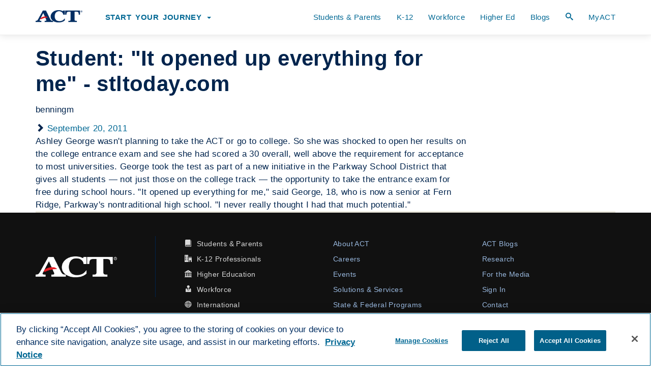

--- FILE ---
content_type: text/html;charset=utf-8
request_url: https://www.act.org/content/act/en/newsroom/student-it-opened-up-everything-for-me---stltoday-com.html
body_size: 9861
content:
<!DOCTYPE html>
<html class="no-js" lang="en">
<head>
  
    
    
<script defer="defer" type="text/javascript" src="https://rum.hlx.page/.rum/@adobe/helix-rum-js@%5E2/dist/rum-standalone.js" data-routing="p00000-e000000"></script>
<script type="text/javascript" src="/etc.clientlibs/clientlibs/granite/jquery.min.js"></script>


    
    
<link href="/etc/designs/act/clientlibs/act-base.min.css" type="text/css" rel="stylesheet">


  
  

  
  
  <script type="text/javascript" src="https://cdn.cookielaw.org/consent/00c84754-3cfa-4846-8d2d-64f9c110b6b0/OtAutoBlock.js"></script>
  <script src="https://cdn.cookielaw.org/scripttemplates/otSDKStub.js" type="text/javascript" charset="UTF-8" data-domain-script="00c84754-3cfa-4846-8d2d-64f9c110b6b0"></script>
  
  <script id="oneTrustEnabled" type="text/javascript">
    function OptanonWrapper() {}
  </script>
  


  <title>
    Student: "It opened up everything for me" - stltoday.com -  Newsroom | ACT
  </title>
  
  <meta property="og:url" content="https://www.act.org/content/act/en/newsroom/student-it-opened-up-everything-for-me---stltoday-com.html"/>
  <meta property="og:title" content="Student: &#34;It opened up everything for me&#34; - stltoday.com -  Newsroom"/>
  <meta property="og:site_name" content="ACT"/>
  
    <meta property="og:image" content="https://www.act.org/content/dam/act/unsecured/Images/facebook-og-homepage-image.png"/>
  
  <meta charset="utf-8"/>
  <meta http-equiv="X-UA-Compatible" content="IE=edge"/>
  <meta name="viewport" content="width=device-width, initial-scale=1.0, minimum-scale=1.0, maximum-scale=1.0, user-scalable=no"/>
  <link rel="icon" href="/content/dam/act/unsecured/Images/logo-favicon.jpg"/>
  
    
  
  <meta name="keywords"/>
  
  
  <meta name="description"/>
  <meta property="og:description"/>

  
  <meta class="swiftype" name="title" data-type="string" content="Student: "It opened up everything for me" - stltoday.com -  Newsroom | ACT"/>
  
  
  
  <meta class="swiftype" name="published_at" data-type="date" content="2020-05-28"/>
  

  

<meta name="ROBOTS" content="INDEX"/>


  





  
  <link rel="canonical" href="https://www.act.org/content/act/en/newsroom/student-it-opened-up-everything-for-me---stltoday-com.html"/>

  <input type="hidden" id="mode" name="mode" value="publish" class="hidden"/>
  

  
  
  <script>
    (function (w, d, s, l, i) {
      w[l] = w[l] || [];
      w[l].push({ "gtm.start": new Date().getTime(), event: "gtm.js" });
      var f = d.getElementsByTagName(s)[0],
        j = d.createElement(s),
        dl = l != "dataLayer" ? "&l=" + l : "";
      j.setAttributeNode(d.createAttribute("data-ot-ignore"));
      j.async = true;
      j.src =
        "https://www.googletagmanager.com/gtm.js?id=" +
        i +
        dl +
        "&gtm_auth=Um2pz04kBMIPbEsGGvOfNQ&gtm_preview=env-2&gtm_cookies_win=x";
      f.parentNode.insertBefore(j, f);
    })(
      window,
      document,
      "script",
      "dataLayer",
      "GTM\u002DT6NK4BN"
    );
  </script>
  


  <!--[if IE]>
    <script src="//html5shiv.googlecode.com/svn/trunk/html5.js" defer></script>
  <![endif]-->
  

  <link rel="preload" href="/etc/designs/act/clientlibs/act-base/fonts/IcoMoon-Ultimate.woff" as="font" type="font/woff" crossorigin="anonymous"/>
  


  

  
  <!-- Start of HubSpot Embed Code -->
  <script type="text/javascript" id="hs-script-loader" async defer src="//js.hs-scripts.com/24131897.js"></script>
  <!-- End of HubSpot Embed Code -->

  

  <!-- Start VWO Async SmartCode -->
  <link rel="preconnect" href="https://dev.visualwebsiteoptimizer.com"/>
  <script type='text/javascript' id='vwoCode'>
    window._vwo_code || (function() {
      var account_id=716782,
              version=2.1,
              settings_tolerance=2000,
              hide_element='body',
              hide_element_style = 'opacity:0 !important;filter:alpha(opacity=0) !important;background:none !important;transition:none !important;',
              /* DO NOT EDIT BELOW THIS LINE */
              f=false,w=window,d=document,v=d.querySelector('#vwoCode'),cK='_vwo_'+account_id+'_settings',cc={};try{var c=JSON.parse(localStorage.getItem('_vwo_'+account_id+'_config'));cc=c&&typeof c==='object'?c:{}}catch(e){}var stT=cc.stT==='session'?w.sessionStorage:w.localStorage;code={nonce:v&&v.nonce,use_existing_jquery:function(){return typeof use_existing_jquery!=='undefined'?use_existing_jquery:undefined},library_tolerance:function(){return typeof library_tolerance!=='undefined'?library_tolerance:undefined},settings_tolerance:function(){return cc.sT||settings_tolerance},hide_element_style:function(){return'{'+(cc.hES||hide_element_style)+'}'},hide_element:function(){if(performance.getEntriesByName('first-contentful-paint')[0]){return''}return typeof cc.hE==='string'?cc.hE:hide_element},getVersion:function(){return version},finish:function(e){if(!f){f=true;var t=d.getElementById('_vis_opt_path_hides');if(t)t.parentNode.removeChild(t);if(e)(new Image).src='https://dev.visualwebsiteoptimizer.com/ee.gif?a='+account_id+e}},finished:function(){return f},addScript:function(e){var t=d.createElement('script');t.type='text/javascript';if(e.src){t.src=e.src}else{t.text=e.text}v&&t.setAttribute('nonce',v.nonce);d.getElementsByTagName('head')[0].appendChild(t)},load:function(e,t){var n=this.getSettings(),i=d.createElement('script'),r=this;t=t||{};if(n){i.textContent=n;d.getElementsByTagName('head')[0].appendChild(i);if(!w.VWO||VWO.caE){stT.removeItem(cK);r.load(e)}}else{var o=new XMLHttpRequest;o.open('GET',e,true);o.withCredentials=!t.dSC;o.responseType=t.responseType||'text';o.onload=function(){if(t.onloadCb){return t.onloadCb(o,e)}if(o.status===200||o.status===304){_vwo_code.addScript({text:o.responseText})}else{_vwo_code.finish('&e=loading_failure:'+e)}};o.onerror=function(){if(t.onerrorCb){return t.onerrorCb(e)}_vwo_code.finish('&e=loading_failure:'+e)};o.send()}},getSettings:function(){try{var e=stT.getItem(cK);if(!e){return}e=JSON.parse(e);if(Date.now()>e.e){stT.removeItem(cK);return}return e.s}catch(e){return}},init:function(){if(d.URL.indexOf('__vwo_disable__')>-1)return;var e=this.settings_tolerance();w._vwo_settings_timer=setTimeout(function(){_vwo_code.finish();stT.removeItem(cK)},e);var t;if(this.hide_element()!=='body'){t=d.createElement('style');var n=this.hide_element(),i=n?n+this.hide_element_style():'',r=d.getElementsByTagName('head')[0];t.setAttribute('id','_vis_opt_path_hides');v&&t.setAttribute('nonce',v.nonce);t.setAttribute('type','text/css');if(t.styleSheet)t.styleSheet.cssText=i;else t.appendChild(d.createTextNode(i));r.appendChild(t)}else{t=d.getElementsByTagName('head')[0];var i=d.createElement('div');i.style.cssText='z-index: 2147483647 !important;position: fixed !important;left: 0 !important;top: 0 !important;width: 100% !important;height: 100% !important;background: white !important;display: block !important;';i.setAttribute('id','_vis_opt_path_hides');i.classList.add('_vis_hide_layer');t.parentNode.insertBefore(i,t.nextSibling)}var o=window._vis_opt_url||d.URL,s='https://dev.visualwebsiteoptimizer.com/j.php?a='+account_id+'&u='+encodeURIComponent(o)+'&vn='+version;if(w.location.search.indexOf('_vwo_xhr')!==-1){this.addScript({src:s})}else{this.load(s+'&x=true')}}};w._vwo_code=code;code.init();})();
  </script>
  <!-- End VWO Async SmartCode -->


</head>




<body>
  
	
    
    
    
    
        <!-- Google Tag Manager (noscript) Prod -->
        <noscript><iframe src="https://www.googletagmanager.com/ns.html?id=GTM-T6NK4BN&gtm_auth=Um2pz04kBMIPbEsGGvOfNQ&gtm_preview=env-2&gtm_cookies_win=x" height="0" width="0" style="display:none;visibility:hidden"></iframe></noscript>
        <!-- End Google Tag Manager (noscript) Prod -->
    

  <a href="#content" id="skip-link" class="sr-only sr-only-focusable hidden-print">Skip to content</a>

  
    <div class="partner-domains hidden">act.org,actprofile.org,act.org,actstudent.org,act.alertline.com,services.actstudent.org,career4.successfactors.com,engage.act.org,discoveractaspire.org,qc.vantage.com,myworkkeys.act.org,twitter.com,facebook.com,youtube.com,plus.google.com,linkedin.com,preview.act.org,workreadycommunities.org,pearson.com,instagram.com,actaspire.org,run2.careerready101.com,run2.keytrain.com,leadershipblog.act.org,my.act.org</div>
  

  <!-- Wrap all page content here -->
  <div id="wrap">
    



<header role="banner">
  
  
  <div id="main-navigation" class="navbar navbar-default navbar-fixed-top" role="navigation" style="position: fixed;">
    <div id="top-site-wide-notifications">
      <div class="html5source parbase section"><div class="clearfix"></div>



	
	
	<div class="html5-source-container  ">
		<meta name="google-site-verification" content="yd_61xy_sIkbaOb7ugiYlMpnBiDeP0iJ1SnECs1G2CE" />
	</div>

<div class="clearfix"></div></div>
<div class="section"><div class="new"></div>
</div><div class="iparys_inherited"><div class="top-notification iparsys parsys"></div>
</div>

    </div>
    <div class="container">
      <div class="navbar-header">
        
        
        
          <a href="https://www.act.org" class="act-logo-main">
              <img src="/etc/designs/act/clientlibs/act-base/img/logo-act-blue-300.png" width="92" height="24" alt="Link to Home Page"/>
          </a>
        
        
        
        <button id="menu_button" type="button" class="navbar-toggle text-center collapsed" data-toggle="collapse" data-target=".navbar-collapse " aria-expanded="false" aria-controls="navbar">
          <span class="sr-only">Toggle navigation</span>
          <span id="open_menu" class="menu show">Menu<span class="caret"></span></span>
          <span id="close_menu" class="menu hide">Menu<span class="caret"></span></span>
        </button>
        
        <button class="header-search hidden-md hidden-lg pull-right" data-toggle="popover" data-placement="bottom" data-html="true">
          <span class="icon-search3"></span>
          <span class="sr-only">Open Search Form</span>
        </button>
      </div>
      <div class="navbar-collapse hidden-print collapse">
        <!-- Information For links start -->
        <ul class="main-nav-links nav navbar-nav">
          
          <li class="dropdown audience-dropdown">
            <a href onclick="return false;" id="drop-audience-links" class="dropdown-toggle text-uppercase" data-toggle="dropdown" role="button" aria-haspopup="true" aria-expanded="false">Start Your Journey <span class="caret"></span></a>
            <ul class="dropdown-menu" aria-labelledby="drop-audience-links">
              
              <li>
                <a href="https://www.act.org/content/act/en/students-and-parents.html"><span class="null"></span>Plan for College and Career
                  </a>
              </li>
            
              
              <li>
                <a href="https://www.act.org/content/act/en/products-and-services/the-act.html"><span class="null"></span>Take the ACT
                  </a>
              </li>
            
              
              <li>
                <a href="https://www.act.org/content/act/en/products-and-services.html#solutions"><span class="null"></span>School and District Assessment
                  </a>
              </li>
            
              
              <li>
                <a href="https://www.act.org/content/act/en/workforce-solutions.html"><span class="null"></span>Career-Ready Solutions
                  </a>
              </li>
            
              
              <li>
                <a href="https://www.act.org/content/act/en/products-and-services/the-act/registration/accommodations.html"><span></span>Accommodations
                  </a>
              </li>
            </ul>
          </li>
        </ul>
        <!-- Information For links end -->
        <!-- Primary links start -->
        <ul class="main-nav-links nav navbar-nav navbar-right">
          
            
            <li>
              <a href="https://www.act.org/content/act/en/students-and-parents.html">Students &amp; Parents
                </a>
            </li>
          
            
            <li>
              <a href="https://www.act.org/content/act/en/k12-educators-and-administrators.html">K-12
                </a>
            </li>
          
            
            <li>
              <a href="https://www.act.org/content/act/en/workforce-solutions.html">Workforce
                </a>
            </li>
          
            
            <li>
              <a href="https://www.act.org/content/act/en/postsecondary-professionals.html">Higher Ed
                </a>
            </li>
          
            
            <li>
              <a href="https://www.act.org/content/act/en/act-blogs.html">Blogs
                </a>
            </li>
          
          <li class="hidden-sm hidden-xs">
            <a href onclick="return false;" class="header-search" data-toggle="popover" data-placement="bottom" data-html="true">
              <span class="icon-search3"></span>
              <span class="sr-only">Open Search Form</span>
            </a>
          </li>
          

          <!-- US/Global start -->
          
          <!-- US/Global end -->

          <li class="last-link">
            
            <a href="https://my.act.org" id="sign-in-link">MyACT</a>
          </li>
          
        </ul>
        <!-- Primary links end -->
        




        <!-- Call secondary nav -->
      </div>
    </div>
  </div>

  <div id="search-popover" style="display: none">
    <div class="search-popover-field">
      
        
          
          <form id="searchform" class="form-inline" action="https://www.act.org/content/act/en/search.html">
            <input type="hidden" id="stEngineSlug" name="stEngineSlug" value="act-dot-org-prod"/>
            <input type="hidden" id="stEngineKey" name="stEngineKey" value="ELrFkFpYuHvbjAgZVLjo"/>
            <input type="hidden" id="stResultsPerPage" name="stResultsPerPage" value="100"/>
            <input type="hidden" id="stResultsUrl" name="stResultsUrl" value="/content/act/en/search.html"/>

            <fieldset>
              <legend class="sr-only">Search</legend>
              <div class="form-group">
                <label for="search-key" class="sr-only">Search site...</label>
                <div class="input-group">
                  <input type="text" class="form-control st-search-input" id="search-key" name="searchkey" placeholder="Search site..." autocomplete="off" maxlength="250"/>
                  <div class="input-group-btn">
                    <button class="btn btn-act-primary" type="submit" name="submit" value="Search" id="search-btn" aria-label="Search site for keyword">
                      <span class="icon-search3"></span>
                    </button>
                  </div>
                  <div class="input-group-addon">
                    <a href onclick="return false;" role="button" class="close-search"><span class="icon-cancel-circle2"></span><span class="sr-only">Close Search</span></a>
                  </div>
                </div>
              </div>
            </fieldset>
          </form>
        
      
    </div>
  </div>

  <script class="headerNotificationTemplate" type="text/x-handlebars-template">
    <div class="header-notifications-title">
      <h3 class="h4">{{notificationTitle}}</h3>
      <a
        href
        onclick="return false;"
        role="button"
        class="header-notifications-close"
      ><span class="{{notificationIcon}}"></span><span class="sr-only">Close
          Notifications</span></a>
    </div>
    <div class="clearfix"></div>
    <div class="header-notifications-container">
      {{#each notifications}}
        <div
          class="alert alert-{{alertMessageColor}} alert-header"
          role="alert"
        >
          <div class="alert-container">
            <span class="{{alertIcon}} act-left-icon act-table-display"></span>
            <div class="act-table-display">
              {{{notificationText}}}
            </div>
          </div>
        </div><br />
      {{/each}}
    </div>
  </script>

  <div id="act-services-links" style="display: none">
    
    
    <p>
      <a href="https://www.act.org/content/act/en/products-and-services.html">Other ACT Services and Products</a>
    </p>
  </div>
</header>

<script>
  var contentWrapTop = {
  	secondaryNav:null,
  	contentWrap:null,
  	init: function() {
  		this.secondaryNav = $("ul#act-secondary-nav");
  		this.contentWrap = $("#content-wrap");
  	},
  	calculateTop: function() {
  		if (this.secondaryNav.is(":visible")) {
  			var newTop = parseInt(this.contentWrap.css("margin-top")) + this.secondaryNav.height();
  			this.contentWrap.css("margin-top", newTop + "px");
  		}
  	}
  };

  $(document).ready(function(){

  	try {
  		//Set popover options for services menu
  		$(".header-services-menu", "header").popover({
  			html:true,
  			content: $('#act-services-links').html(),
  			container:"header",
  			placement:"bottom",
  			template:'<div class="popover header-services-popover" role="tooltip"><div class="arrow"></div><h3 class="popover-title"></h3><div class="popover-content"></div></div>'
  		});
  	} catch(e) {}

  	try {
  		//Set popover options for search
  		$(".header-search", "header").popover({
  			html:true,
  			content: $('#search-popover').html(),
  			container:"header",
  			placement:"bottom",
  			template:'<div class="popover header-search-popover" role="tooltip"><div class="arrow"></div><h3 class="popover-title"></h3><div class="popover-content"></div></div>'
  		});
  	} catch(e) {}

  	$("header").on("click", ".close-search", function(){
  		$(".header-search:visible").click();
      });

  	ACT.HeaderNotifications.init(
  		"Notifications",
  		"icon\u002Dcross",
  		"Currently there are no notifications.",
  		[{"startDate":"2025-02-21T14:15:00.280Z","endDate":"2025-02-21T18:00:00.531Z","alertIcon":"icon-info2","alertMessageColor":"info","notificationText":"<p>You may experience intermittent delays and/or missing images and forms as you browse our website. We are working to address the issue.</p>\n"}]
  	);
  	ACT.HeaderNotifications.render();
  	ACT.HeaderNotifications.addListeners();
  	ACT.HeaderNotifications.showNotificationsOnPageLoad();

  	$("#menu_button", "header").click(function(){
  		$(".menu", "header").toggleClass("show hide");
  	});

  	contentWrapTop.init();
  	contentWrapTop.calculateTop();
  });
</script>

    <div class="clearfix"></div>
    <div id="content-wrap" data-swiftype-index="true">
      <div id="site-wide-notifications" class="site-wide-notifications-container">
        <div class="section"><div class="new"></div>
</div><div class="iparys_inherited"><div class="notification iparsys parsys"></div>
</div>

      </div>
      <div id="content" role="main">
        
	
    
<link rel="stylesheet" href="/etc/designs/act/clientlibs/act-commons.min.css" type="text/css">
<script src="/etc/designs/act/clientlibs/components/act-chart.min.js"></script>
<script src="/etc/designs/act/clientlibs/act-commons.min.js"></script>




<div class="full-width-container">
	<div>



</div>
	<div>
</div>
</div>
<div id="inner-page-wrapper" class="container">
	<div class="responsive-columns parbase section">
    <div class="row">
        <div>
            <div class="  col-md-9 col-lg-9 col-sm-12 ">
                <div class="    finger">
                    <!--  -->

                    
                    <div class="newsarticle parbase section">

	
	
	<div class="article-body-content  ">
		<h1>Student: &#34;It opened up everything for me&#34; - stltoday.com</h1>
		
		<div><p>benningm</p></div>
		<div class="article-meta">
			
			<span class="article-meta-separator glyphicon glyphicon-chevron-right"></span>
			<span><a href="#" onclick="return false;">September 20, 2011</a></span>
		</div>
	</div>





</div>
<div class="reporttextblock parbase section">
	
	
	<div class="article-body-content  ">
		Ashley George wasn't planning to take the ACT or go to college. So she was shocked to open her results on the college entrance exam and see she had scored a 30 overall, well above the requirement for acceptance to most universities.

George took the test as part of a new initiative in the Parkway School District that gives all students — not just those on the college track — the opportunity to take the entrance exam for free during school hours.

"It opened up everything for me," said George, 18, who is now a senior at Fern Ridge, Parkway's nontraditional high school. "I never really thought I had that much potential."
	</div>

</div>
<div class="reportimagepod parbase section">
		









</div>
<div class="reporttextblock parbase section">
</div>


                </div>
            </div>
        </div>
    
        <div>
            <div class="  col-md-3 col-lg-3 col-sm-12 ">
                <div class="    finger">
                    <!--  -->

                    
                    <div class="reportimagepod parbase section">
		









</div>


                </div>
            </div>
        </div>
    </div>
    <div class="clearfix"></div>
    
    
</div>
<div class="reportinfographicsfloor parbase section"><div class="infographic-floor">
	
	<div class="report3podCarousel parbase section"><div infographics-floor="report3podcarousel">
	<div class="infographics-container row">
		<div tabindex="0">
	    <div class="col-md-4 col-infographic"><div class="reportimagepod parbase section">
		









</div>

</div>
	    <div class="col-md-4 col-infographic"><div class="reportimagepod parbase section">
		









</div>

</div>
	    <div class="col-md-4 col-infographic"><div class="reportimagepod parbase section">
		









</div>

</div>
	    <div class="clearfix"></div>
	    </div>    
	</div>
</div>
<div class="clearfix"></div>
</div>


</div></div>


</div>
<div class="container">
	
 
</div>


    
<link rel="stylesheet" href="/etc/designs/act/clientlibs/components/chart.min.css" type="text/css">




    
<script src="/etc/designs/act/clientlibs/components/chart.min.js"></script>
<script src="/etc/designs/act/clientlibs/act-report.min.js"></script>




<script type="text/javascript">
    $(document).ready(function() {
        // Custom Select Box JS
        $(".cat-select select").each(function() {
            $(this).after('<input type="text" class="form-control" title="text" > ');
        });
        $(".cat-select select").change(function() {
            var selectedOption = $(this).find(":selected").text();
            $(this).siblings("input").val(selectedOption);
        }).trigger('change');
    });
</script>    
      </div>
    </div>
    <!-- /content-wrap -->
  </div>
  <!-- /wrap -->
  <div class="footer">
    <div class="container">
      <footer id="footer" class="hidden-print">
        



  <script>
    let images = document.querySelectorAll('#content img');
    for(let i = 0; i < images.length; i++) {
      images[i].classList.add('rounded-sm');
    }
  </script>


<div class="row footer-top-row">
  <div class="col-lg-3 col-md-3 col-sm-12">
    <div class="act-logo-footer">
      
        <a href="https://www.act.org"><img src="/etc/designs/act/clientlibs/act-base/img/logo-act-rev-300.png" width="160" height="41" alt="Link to Home Page"/></a>
      
      
    </div>
  </div>
  <div class="col-lg-3 col-md-3 col-sm-12 footer-audience-links">
    <ul class="list-unstyled">
      <li>
        <span class="icon-book3"></span><a href="https://www.act.org/content/act/en/students-and-parents.html">Students &amp; Parents</a>
      </li>
    
      <li>
        <span class="icon-office"></span><a href="https://www.act.org/content/act/en/k12-educators-and-administrators.html">K-12 Professionals</a>
      </li>
    
      <li>
        <span class="icon-library2"></span><a href="https://www.act.org/content/act/en/postsecondary-professionals.html">Higher Education</a>
      </li>
    
      <li>
        <span class="icon-user-tie"></span><a href="https://www.act.org/content/act/en/workforce-solutions.html">Workforce</a>
      </li>
    
      <li>
        <span class="icon-sphere"></span><a href="https://www.act.org/content/act/en/products-and-services/act-international-programs.html">International</a>
      </li>
    </ul>
  </div>
  <div class="col-lg-3 col-md-3 col-sm-6 col-xs-6 primary-left-links">
    <ul class="list-unstyled">
      <li>
        <a href="https://www.act.org/content/act/en/about-act.html">About ACT</a>
      </li>
    
      <li>
        <a href="https://www.act.org/content/act/en/careers-at-act.html">Careers</a>
      </li>
    
      <li>
        <a href="https://www.act.org/content/act/en/act-events.html">Events</a>
      </li>
    
      <li>
        <a href="https://www.act.org/content/act/en/products-and-services.html">Solutions &amp; Services</a>
      </li>
    
      <li>
        <a href="https://www.act.org/content/act/en/state-and-federal-programs.html">State &amp; Federal Programs</a>
      </li>
    </ul>
  </div>
  <div class="col-lg-3 col-md-3 col-sm-6 col-xs-6 primary-right-links">
    <ul class="list-unstyled">
      <li>
        <a href="https://www.act.org/content/act/en/act-blogs.html">ACT Blogs </a>
      </li>
    
      <li>
        <a href="https://www.act.org/content/act/en/research.html">Research </a>
      </li>
    
      <li>
        <a href="https://www.act.org/content/act/en/newsroom.html">For the Media </a>
      </li>
    
      <li>
        <a href="https://www.act.org/content/act/en/sign-in.html">Sign In </a>
      </li>
    
      <li>
        <a href="https://www.act.org/content/act/en/contact-act.html">Contact </a>
      </li>
    </ul>
  </div>
</div>
<div class="row footer-bottom-row">
  <div class="col-lg-3 col-md-3 col-sm-12">
    <p>
      &copy;<span id="copyright"></span> by ACT Education Corp. All rights
      reserved.
      <a href="https://www.act.org/content/act/en/terms-of-use.html">Terms of Use</a>
    </p>
  </div>
  <div class="col-lg-3 col-md-3 col-sm-12">
    <ul class="list-inline footer-social-links">
      <li>
        <a href="https://www.instagram.com/actstudent/"><span class="icon-instagram"></span><span class="sr-only">Instagram</span></a>
      </li>
    
      <li>
        <a href="https://www.tiktok.com/@actstudent"><span class="fa-brands fa-tiktok"></span><span class="sr-only">Tik Tok</span></a>
      </li>
    
      <li>
        <a href="https://twitter.com/ACTStudent/"><span class="fa-brands fa-x-twitter"></span><span class="sr-only">Twitter</span></a>
      </li>
    
      <li>
        <a href="https://www.facebook.com/theacttest"><span class="icon-facebook2"></span><span class="sr-only">Facebook</span></a>
      </li>
    
      <li>
        <a href="https://www.linkedin.com/company/act"><span class="icon-linkedin"></span><span class="sr-only">LinkedIn</span></a>
      </li>
    
      <li>
        <a href="https://www.youtube.com/user/TheACTTest"><span class="icon-youtube"></span><span class="sr-only">YouTube</span></a>
      </li>
    </ul>
  </div>
  <div class="col-lg-6 col-md-6 col-sm-12">
    <ul class="list-inline footer-policy-links">
      <li>
        <a href="https://www.act.org/content/act/en/privacy-policy.html">Privacy Policy</a><span>|</span>
      </li>
    
      <li>
        <a href="https://www.act.org/content/act/en/vendor-resources.html">Vendors</a><span>|</span>
      </li>
    
      <li>
        <a href="https://www.act.org/content/act/en/report-cheating.html">Report Cheating</a><span>|</span>
      </li>
    
      <li>
        <a href="https://www.act.org/content/act/en/ethics.html">Ethics</a><span>|</span>
      </li>
    
      <li>
        <a href="https://www.act.org/content/act/en/accessibility.html">Accessibility</a><span>|</span>
      </li>
    </ul>
  </div>
</div>

<script>
  var copyRightYear = {
    init: function () {
      var d = new Date();
      var n = d.getFullYear();
      $("#copyright").html(n);
    },
  };

  $(document).ready(function () {
    copyRightYear.init();
  });
</script>

      </footer>
    </div>
  </div>

  
<div class="modal-backdrop backdrop-loader fade in hidden hidden-print"></div>
<div class="loader-area pre-loader hidden">
	<div class="spinner">
		<div class="double-bounce1"></div>
		<div class="double-bounce2"></div>
	</div>
</div>
	
<div class="modal fade hidden hidden-print" id="dialog-confirm" tabindex="-1" role="dialog" aria-hidden="true">
	<div class="modal-dialog modal-windows confirmation-modal-box">
		<div class="modal-content">
			<div class="modal-header">
				<button type="button" class="close" data-dismiss="modal" aria-label="Close"><span aria-hidden="true">&times;</span></button>
			</div>
			<div class="modal-body">
				<p class="text-danger">This action will open a new window. Do you want to proceed?</p>
			</div>
			<div class="modal-footer">
				<a class="submit">
					<button type="submit" name="submit" value="submit" class="btn btn-primary">OK</button>
				</a>
				<a class="cancel">
					<button type="submit" name="submit" value="submit" class="btn btn-default">Cancel</button>
				</a>
			</div>
		</div>
	</div>
</div>

<div id="modal-video-player" class="modal fade hidden-print" tabindex="-1" role="dialog" aria-labelledby="myLargeModalLabel" aria-hidden="true">
	<div class="modal-dialog modal-windows">
		<div class="modal-content">
			<div class="modal-header">
				<button type="button" class="close" data-dismiss="modal" aria-label="Close"><span aria-hidden="true">&times;</span></button>
			</div>
			<div class="modal-body">
				<div class="js-video-container"></div>
			</div>
		</div>
	</div>
</div>

  <div>

	<div class="modal fade" id="usGlobalModal" tabindex="-1" role="dialog" aria-hidden="true">
		<div class="modal-dialog modal-windows">
			<div class="modal-content">
				<div class="modal-header">
					<button type="button" class="close" data-dismiss="modal" aria-label="Close"><span aria-hidden="true">&times;</span></button>
					<h4 class="modal-title">Welcome to ACT</h4>
				</div>
				<div class="modal-body">
					<p>If you are accessing this site from outside the United States, Puerto Rico, or U.S. Territories, please proceed to the non-U.S. version of our website.</p>

				</div>
				<div class="modal-footer">
					<a href="javascript:void();" role="button" class="act-text-link" data-dismiss="modal">Close</a>&nbsp;&nbsp;
					<a href="http://global.act.org/" class="btn btn-act-primary">Go</a>
				</div>
			</div>
		</div>
	</div>


<script>
$(document).ready(function(){
    ACT.UsGlobalModal.init("not-equals", "US,PR,GU", "true");
    ACT.UsGlobalModal.openModal();
});
</script></div>

  

  
    
    
<script type="text/javascript" src="/etc/designs/act/clientlibs/act-base.min.js" defer></script><script type="text/javascript" src="/etc/designs/act/clientlibs/components/act-chart.min.js" defer></script><script type="text/javascript" src="/etc/designs/act/clientlibs/act-commons.min.js" defer></script>


    
    
<link href="/etc/designs/act/clientlibs/act-base-non-critical.min.css" onload="null;this.rel='stylesheet'" as="style" type="text/css" rel="preload"><noscript><link rel="stylesheet" href="/etc/designs/act/clientlibs/act-base-non-critical.min.css"></noscript>


  
  <link href="/etc/designs/act/clientlibs/act-base/css/act-print.css" rel="preload" onload="null;this.rel='stylesheet'" as="style" media="print" type="text/css"/>

  <script type="text/javascript">
    $(document).ready(function () {
      $(".custom-select").each(function () {
        $(this).wrap("<span class='select-wrapper'></span>");
        $(this).after("<span class='holder'></span>");
      });
      $(".custom-select")
        .change(function () {
          var selectedOption = $(this).find(":selected").text();
          $(this).next(".holder").text(selectedOption);
        })
        .trigger("change");

      //load images 100px before they come in view
      $(".js-lazy-load-img:visible").unveil(100, function () {
        //Recalculate the scroll nav after image is loaded
        try {
          $.fn.scrollNav("resetPos");
        } catch (e) {}
        try {
          $(".component-mhg").matchHeight({ byRow: true });
        } catch (e) {}
      });
    });
  </script>

  <!--DTM and ADobe Marketing cloud code starts -->
  
    
      <!-- Analytics -->

    <script type="text/javascript">
    var geoData={
    	'pageInfo' : {
			'pageName':'En:Newsroom:Student it opened up everything for me   stltoday com',
			'firstLevel':'Newsroom',
			server : 'act'
		}
	};
    </script>

    
  
  <!--DTM and ADobe Marketing cloud code ends -->

  <!--Include handlebar templates -->
  <script id="researchReportGridTemplate" type="text/x-handlebars-template">
<div class="research-report-grid-view report-view">
	<div class="media well">
		<div class="media-left hidden-md hidden-sm hidden-xs">
			<div style="position:relative; width:150px; height:190px;">
				<img class="media-object" src="{{imageForSearch}}" alt="" />
				{{#if videoPath}}
					<div class="video-overlay thumbnail-video-container">
						<a class="play-video video-label cta-analytics" 
							data-videotype="{{videoType}}"  
                        		data-mediaid="{{videoPath}}"
                        		data-aspectratio="{{videoHeight}}"
							href="#" onclick="return false;"><span class="icon-play3"></span><span class="sr-only">Watch Video</span></a>
					</div>
				{{/if}}
			</div>
		</div>
		<div class="media-body">
			{{#if hasTags}}
				<p class="report-tags" style="line-height: 2em;">
					{{#if isNew}}
						<span class="label label-danger" style="margin-right:3px;">New</span>  
					{{/if}}
					{{#if hasFeatured}}
						<span class="label label-danger" style="margin-right:3px;">Featured</span>  
					{{/if}}
				</p>
			{{/if}}
			<p class="research-report-publication-date">{{pubDate}}</p>
		</div>
		<h3><a href="{{path}}">{{title}}</a></h3>
		{{#if videoPath}}
			<p class="visible-md visibile-sm visible-xs">
				<a class="play-video video-label cta-analytics" 
					data-videotype="{{videoType}}"  
					data-mediaid="{{videoPath}}"
					data-aspectratio="{{videoHeight}}"
					href="#" onclick="return false;"><span class="icon-play3"></span> Watch Video</a>
			</p>
		{{/if}}
		<p class="research-report-description">{{description}}</p>
		<p>
			{{#if hasAuthor}}
				<div class="research-report-author">Expert:
				{{#each authorList}}
					<a href="?keyword={{this}}">{{this}}</a>{{#unless @last}},&nbsp;{{/unless}}
				{{/each}}
				</div>
			{{/if}}
			{{#if hasInfo}}
			<div class="research-report-info">
				{{#if hasSize}}
					<span class="research-report-size">Size: {{size}}</span>
					{{#if hasPages}} | {{/if}}
				{{/if}}
				{{#if hasPages}}
					<span class="research-report-pages">Pages: {{pages}}</span>
				{{/if}}
			</div>
			{{/if}}
		</p>
		<div class="research-report-related">
			{{#if relatedReports}}
				<a href="#" onclick="return false"><span class="glyphicon glyphicon-triangle-bottom"></span> View Related</a>
				<div class="research-report-related-report-container">
					{{#each relatedReports}}
						<p><a href="{{this.path}}">{{this.title}}</a></p>
					{{/each}}
				</div>
			{{/if}}
		</div>
	</div>
</div>
</script>
  <a id="backToTop" class="btn btn-act-primary" href="#"><div class="icon-arrow-up8"></div>
    <div>Top</div></a>

  
    
  
</body>

</html>

--- FILE ---
content_type: text/css;charset=utf-8
request_url: https://www.act.org/etc/designs/act/clientlibs/act-commons.min.css
body_size: 22766
content:
/* tables */

table.tablesorter thead tr .header {
	background-image: url(../../../../apps/act/components/rescheduletest/clientlibs/css/img/bg.gif);
	background-repeat: no-repeat;
	background-position: center right;
	cursor: pointer;
}
table.tablesorter thead tr .headerSortUp {
	background-image: url(../../../../apps/act/components/rescheduletest/clientlibs/css/img/asc.gif);
}
table.tablesorter thead tr .headerSortDown {
	background-image: url(../../../../apps/act/components/rescheduletest/clientlibs/css/img/desc.gif);
}

.legislatorLookup .legislatorLookupResults {
    margin-top:1.5em;
}

.legislatorLookup .legislatorLookupSubmit {
    margin-top:0;
}
/***Global Less Variables***/
/* POC Text Sizes
@act-base-font: Arial, Helvetica, sans-serif; */
/***** Mixins ******/
.x-font-select option {
  color: #111111 !important;
}
/*****ACT Colors css*******/
.act-blue {
  color: #012d62;
}
.act-gold {
  color: #012d62;
}
/*****Generic Heading sizes for Authorable content*******/
#wrapper .header1 {
  font-size: 36px;
}
#wrapper .header2 {
  font-size: 30px;
}
#wrapper .header3 {
  font-size: 24px;
}
#wrapper .header1,
#wrapper .header2,
#wrapper .header3 {
  color: #012d62;
  font-weight: normal;
}
#wrapper .subhead-golden {
  color: #012d62;
}
#wrapper .subhead-blue {
  color: #6090c4;
}
#wrapper .subhead-golden,
#wrapper .subhead-blue {
  font-weight: bold;
}
#wrapper .body-text {
  font-size: 14px;
}
#wrapper .body-text-small {
  font-size: 12px;
}
#wrapper .body-text-small-dark {
  font-size: 12px;
  color: #6a7180;
}
#wrapper .body-text,
#wrapper .body-text-small {
  color: #666;
}
#wrapper .body-text,
#wrapper .body-text-small,
#wrapper .body-text-small-dark {
  font-weight: normal;
}
#wrapper .red-color {
  color: #f00;
}
/*********** Font sizes for Gylphicons ************/
.fn8 {
  font-size: 8px;
}
.fn9 {
  font-size: 9px;
}
.fn10 {
  font-size: 10px;
}
.fn11 {
  font-size: 11px;
}
.fn12 {
  font-size: 12px;
}
.fn13 {
  font-size: 13px;
}
.fn14 {
  font-size: 14px;
}
/* ====================================
Global Styling
======================================= */
.enable-click {
  pointer-events: auto !important;
  cursor: pointer;
}
.border-none {
  border: 0 !important;
}
input {
  outline: none;
}
button {
  border: none;
  background: none;
}
button:focus {
  outline: 0;
}
.no-padding {
  padding: 0 !important;
}
option {
  background: #ffffff;
}
.sprite-img {
  background: url(act-base/images/act-sprite.png) no-repeat 0 0;
}
.has-feedback .form-control {
  padding-right: 15px;
}
.has-feedback.has-warning .form-control {
  padding-right: 42.5px;
}
.media-overflow-hide {
  width: 100%;
  overflow: hidden;
}
.noanchorlink {
  text-decoration: none;
  color: #012d62;
  cursor: default;
}
.noanchorlink:hover,
.noanchorlink:focus {
  text-decoration: none;
  color: #012d62;
}
figure {
  margin: 0;
  background-color: #fdf9e8;
}
.shadow {
  display: block;
  position: relative;
  width: 100%;
  height: 100%;
  background-size: cover;
  background-position: center;
  background-repeat: no-repeat;
}
.shadow img {
  position: absolute;
  top: 0;
  /* fill vertically */
  width: auto;
  height: 100%;
  /* center horizontally */
  left: -1000px;
  right: -1000px;
  margin-left: auto;
  margin-right: auto;
}
.bg-cover-center {
  background-size: cover;
  background-position: center;
  background-repeat: no-repeat;
}
.relative-position {
  position: relative;
}
.no-position {
  position: static !important;
  left: 0 !important;
}
/********CTA Link color Variation*********/
#wrapper .cta-link-blue {
  text-transform: uppercase;
  white-space: nowrap;
  display: inline-block;
  color: #216ae3;
}
#wrapper .cta-link-blue a {
  color: #216ae3;
}
#wrapper .cta-link-blue:hover {
  color: #216ae3;
}
#wrapper .cta-link-brown {
  text-transform: uppercase;
  white-space: nowrap;
  display: inline-block;
  color: #835316;
}
#wrapper .cta-link-brown a {
  color: #835316;
}
#wrapper .cta-link-brown:hover {
  color: #835316;
}
hr {
  text-align: left;
}
hr.seprate {
  width: 100px;
  border: 2px solid #ddddbb;
  margin-left: 0px;
}
hr.seprate.light-golden {
  border-color: #ddddbb;
}
hr.seprate.light-blue {
  border-color: #6581a2;
}
hr.seprate.light-gray {
  border-color: #d5d6da;
}
.full-wid-div {
  width: 100%;
  float: left;
}
#inner-page-wrapper {
  padding-top: 0px;
}
.textured-bg {
  background: url(act-commons/images/textured-bg.png) repeat 0 0 !important;
}
.uppercase {
  text-transform: uppercase;
}
.promo-pod-img-wrapper {
  max-height: 568px;
}
a.underline {
  text-decoration: underline;
}
.small-play-icon {
  background-position: -126px -357px;
  height: 22px;
  width: 28px;
  display: inline-block;
  float: left;
}
.red-caret,
.white-caret,
.blue-caret,
.brown-caret,
.red-caret-md {
  position: relative;
  display: inline-block;
  font-style: normal;
  font-weight: normal;
  line-height: 1;
  -webkit-font-smoothing: antialiased;
  -moz-osx-font-smoothing: grayscale;
  /*vertical-align: middle;*/
}
.red-caret:after {
  display: inline-block;
  content: "\e739";
  color: #e32e21;
  margin-left: 4px;
  font-family: "icomoon";
  font-size: 12px;
  font-style: normal;
}
.white-caret:after {
  display: inline-block;
  content: "\e739";
  color: #fff;
  margin-left: 4px;
  font-family: "icomoon";
  font-size: 12px;
  font-style: normal;
}
.blue-caret:after {
  display: inline-block;
  content: "\e739";
  color: #216be3;
  margin-left: 4px;
  font-family: "icomoon";
  font-size: 12px;
  font-style: normal;
}
.brown-caret:after {
  display: inline-block;
  content: "\e739";
  color: #835316;
  margin-left: 4px;
  font-family: "icomoon";
  font-size: 12px;
  font-style: normal;
}
.red-caret-md:after {
  background: url(act-commons/images/arrows-sprite.png) no-repeat 0 -98px;
  height: 9px;
  width: 5px;
  display: inline-block;
  content: '';
  margin-left: 4px;
}
.white-back-caret:after {
  content: "\e079";
  margin: 0 7px 0 0;
}
.rel-position {
  position: relative;
}
.btn-pad-rgt {
  padding-right: 2.9rem;
}
.white-caret-img,
.red-caret-img {
  height: 8px;
  width: 7px;
}
.white-caret-img:after,
.red-caret-img:after {
  display: inline-block;
  content: "\e080";
  margin-left: 4px;
  font-family: 'Glyphicons Halflings';
  font-size: 9px;
  font-style: normal;
}
.white-caret-img:after {
  color: #fff;
}
.red-caret-img:after {
  color: #e32e21;
}
.anchor-without-link {
  font-size: 12px;
  color: #337ab7;
}
.bg-none {
  background: none!important;
}
.force-center {
  margin: 0 auto!important;
}
.pos_relative {
  position: relative;
}
.vertical-center-txt {
  display: table-cell;
  vertical-align: middle;
}
/******Spacing related CSS *******/
.padB20 {
  padding-bottom: 20px;
}
.marT30 {
  margin-top: 30px;
}
.marB20 {
  margin-bottom: 20px;
}
.marB30 {
  margin-bottom: 30px;
}
.no-gutter > [class*='col-'] {
  padding-right: 0;
  padding-left: 0;
}
.form-description h4 {
  margin: 25px 0;
}
.form-description ul {
  list-style: none;
}
.form-description ul li {
  padding-left: 20px;
  position: relative;
}
.form-description ul li:before {
  position: absolute;
  border: 3px solid #012d62;
  -webkit-border-radius: 50%;
  -moz-border-radius: 50%;
  border-radius: 50%;
  content: "";
  font-size: 0;
  left: 0;
  top: 9px;
  color: #012d62;
}
/********** generic-form ***********/
fieldset {
  border: none;
  padding: 0;
  margin: 0;
}
legend {
  color: #c9c9c9;
  border-bottom: none;
  margin-bottom: 15px;
  font-size: 20px;
}
.error-msg {
  color: #0098df;
  text-align: right;
  white-space: nowrap;
  display: inline-block;
}
.generic-form label {
  border-bottom: 0;
}
.generic-form .form-group {
  margin-bottom: 25px;
}
.generic-form .inlineTextbox-formbuilder .col-xs-3:nth-child(1) {
  padding-left: 0;
}
.generic-form .form-control-feedback {
  right: 16px;
}
.generic-form .gradient-btn {
  margin-top: 2%;
}
.generic-form hr {
  margin-top: 40px;
  margin-bottom: 50px;
}
.generic-form textarea {
  background: #fff;
  resize: none;
}
.generic-form select {
  color: #f0f0f0;
}
.generic-form select option {
  color: #f0f0f0;
}
.generic-form .select-field {
  position: relative;
}
.generic-form .select-field:after {
  content: "";
  width: 20px;
  height: 20px;
  position: absolute;
  background: url(act-base/images/act-sprite.png) -130px -412px no-repeat #ffffff;
  right: 3px;
  top: 8px;
}
.generic-form .select-field select {
  position: absolute;
  width: 100%;
  opacity: 0;
  z-index: 2;
}
.generic-form .select-field input[type="text"] {
  padding-left: 15px;
}
.generic-form .form-control {
  position: relative;
}
.generic-form .form-control:focus {
  font-weight: bold;
}
.generic-form .chosen-select.form-control {
  padding-right: 12px;
  padding: 0;
}
.generic-form .chosen-select.form-control.chosen-container-active {
  border: 1px solid #012d62;
}
.generic-form .chosen-select.form-control a {
  padding: 8px 12px;
}
.generic-form .chosen-container-single .chosen-single div {
  right: 12px;
  height: 50%;
  top: 27%;
}
.generic-form .has-warning .form-control {
  background: #f4f4f4 url('act-commons/images/alert_icon.png') no-repeat 98% center;
  padding-right: 40px;
}
.generic-form .has-warning textarea.form-control {
  background-position: 98% center;
}
.generic-form .has-warning .chosen-select.form-control {
  padding-right: 30px;
}
.generic-form .has-warning select.form-control,
.generic-form .has-warning .bootstrap-select,
.generic-form .has-warning .multiselect.dropdown-toggle.btn {
  background: #fdf9e8 url('act-commons/images/alert_icon.png') no-repeat 98% center;
  padding-right: inherit;
}
.generic-form .has-warning select.form-control .dropdown-toggle,
.generic-form .has-warning .bootstrap-select .dropdown-toggle,
.generic-form .has-warning .multiselect.dropdown-toggle.btn .dropdown-toggle,
.generic-form .has-warning select.form-control .multiselect-selected-text,
.generic-form .has-warning .bootstrap-select .multiselect-selected-text,
.generic-form .has-warning .multiselect.dropdown-toggle.btn .multiselect-selected-text {
  padding-right: 15%;
}
.generic-form .has-warning select.form-control .dropdown-toggle .caret,
.generic-form .has-warning .bootstrap-select .dropdown-toggle .caret,
.generic-form .has-warning .multiselect.dropdown-toggle.btn .dropdown-toggle .caret,
.generic-form .has-warning select.form-control .multiselect-selected-text .caret,
.generic-form .has-warning .bootstrap-select .multiselect-selected-text .caret,
.generic-form .has-warning .multiselect.dropdown-toggle.btn .multiselect-selected-text .caret {
  right: 48px;
}
.generic-form .has-warning select.form-control .multiselect-selected-text + .caret,
.generic-form .has-warning .bootstrap-select .multiselect-selected-text + .caret,
.generic-form .has-warning .multiselect.dropdown-toggle.btn .multiselect-selected-text + .caret {
  right: 38px;
}
.generic-form .has-warning select.form-control .form-control,
.generic-form .has-warning .bootstrap-select .form-control,
.generic-form .has-warning .multiselect.dropdown-toggle.btn .form-control {
  background: none;
  box-shadow: none;
  border: 0;
}
.generic-form .has-warning .form-control:focus,
.generic-form .has-warning .bootstrap-select:focus {
  -webkit-box-shadow: none;
  box-shadow: none;
}
.generic-form .has-warning .dropdown-toggle {
  background: transparent;
}
.generic-form .has-warning.popover-tooltip input {
  background-image: none;
}
.generic-form .has-warning .add-on {
  display: none;
}
.generic-form .contactus-form .checkbox input[type="checkbox"] {
  margin-top: 3px;
}
.generic-form .contactus-form textarea.form-control {
  resize: none;
}
.generic-form form hr {
  margin-top: 40px;
  margin-bottom: 20px;
}
.generic-form ::-webkit-input-placeholder {
  /* WebKit browsers */
  color: #f0f0f0;
  opacity: 1;
}
.generic-form :-moz-placeholder {
  /* Mozilla Firefox 4 to 18 */
  color: #f0f0f0;
  opacity: 1;
}
.generic-form ::-moz-placeholder {
  /* Mozilla Firefox 19+ */
  color: #f0f0f0;
  opacity: 1;
}
.generic-form :-ms-input-placeholder {
  /* Internet Explorer 10+ */
  color: #f0f0f0;
}
.generic-form .error-msg {
  color: #012d62;
  font-style: italic;
}
.generic-form label {
  font-weight: normal;
}
.generic-form .form-inline .form-group .form-control {
  padding-right: 12px;
  width: 100%;
  background-image: none !important;
}
.generic-form .form-inline .form-group .gradient-btn {
  margin-top: 0;
}
.generic-form .form-inline .radio input[type="radio"],
.generic-form .form-inline .checkbox input[type="checkbox"] {
  position: absolute;
  z-index: 1;
}
.generic-form .form-inline .radio label,
.generic-form .form-inline .checkbox label {
  padding-left: 36px;
}
.generic-form .seprator {
  display: inline-block;
  vertical-align: middle;
  line-height: 35px;
  margin-bottom: 20px;
  float: left;
  width: 0;
  position: relative;
}
.generic-form .seprator:after {
  content: '-';
  position: absolute;
}
.generic-form textarea.form-control {
  height: auto;
  -webkit-box-shadow: none;
  box-shadow: none;
  -webkit-border-radius: 0;
  border-radius: 0;
}
.generic-form .row-no {
  width: 30px;
  line-height: 35px;
  color: #012d62;
}
.generic-form .btn-group .multiselect {
  /*remove signup*/
  width: 100% ;
  text-align: left;
  padding-bottom: 8px;
  padding-top: 7px;
}
.generic-form .btn-group .multiselect:focus {
  border: 1px solid #012d62 !important;
}
.generic-form .cat-dropdown .btn-default:hover,
.generic-form .cat-dropdown .btn-default:focus,
.generic-form .cat-dropdown .btn-default.focus,
.generic-form .cat-dropdown .btn-default:active,
.generic-form .cat-dropdown .btn-default.active,
.generic-form .cat-dropdown .open > .dropdown-toggle.btn-default {
  background-color: #fff;
}
.generic-form .cat-dropdown input[type='checkbox'] + span {
  float: right;
  height: 20px;
}
.generic-form .cat-dropdown .btn-group.open .dropdown-toggle {
  box-shadow: none;
}
.generic-form .cat-dropdown .multiselect-container .mCSB_container {
  margin-right: 0;
}
.generic-form .cat-dropdown .multiselect-container .mCSB_scrollTools .mCSB_draggerRail {
  background-color: transparent;
}
.generic-form .cat-dropdown .multiselect-container .mCSB_scrollTools .mCSB_dragger .mCSB_dragger_bar {
  width: 5px;
}
.generic-form .cat-dropdown .multiselect-container .mCSB_scrollTools {
  right: 5px;
}
.generic-form .cat-dropdown .multiselect-container li.active label {
  color: #012d62;
}
.generic-form .cat-dropdown .multiselect-container li.active a {
  background: none;
}
.generic-form .cat-dropdown .multiselect-container li a {
  padding: 0;
}
.generic-form .cat-dropdown .multiselect-container li a label {
  cursor: pointer;
  padding: 8px 20px;
}
.generic-form .cat-dropdown .multiselect-container .multiselect-group:hover {
  background: transparent;
}
.generic-form .cat-dropdown .multiselect-container .multiselect-group:hover label {
  color: #f0f0f0;
}
.generic-form .cat-dropdown .multiselect-container .multiselect-group label {
  font-weight: bold;
}
.generic-form .cat-dropdown .btn-group {
  width: 100%;
}
.generic-form .cat-dropdown .btn-group .multiselect {
  width: 100% ;
  text-align: left;
}
.generic-form .cat-dropdown ul {
  width: 100%;
  padding: 0;
}
.generic-form .cat-dropdown ul li {
  background-color: transparent;
  border-bottom: #C9C9C9 solid 1px;
}
.generic-form .cat-dropdown ul li a:focus,
.generic-form .cat-dropdown ul li a:hover {
  background: none;
}
.generic-form .cat-dropdown ul li.disabled:hover {
  background-color: transparent;
}
.generic-form .cat-dropdown ul li.disabled:hover label {
  font-weight: 400;
}
.generic-form .cat-dropdown ul li.disabled span {
  display: none;
}
.generic-form .cat-dropdown ul li label {
  width: 100%;
  color: #f0f0f0;
  padding-left: 0;
  padding-right: 0;
  margin: 0;
}
.generic-form .cat-dropdown ul li:hover {
  color: #012d62;
  font-weight: bold;
  background: #f2f4f7;
}
.generic-form .cat-dropdown ul li:hover label {
  color: #012d62;
  font-weight: bold;
}
.generic-form .cat-dropdown .caret {
  width: 11px;
  height: 8px;
  position: absolute;
  right: 15px;
  border: 0;
  top: 10px;
  font-weight: normal;
}
.generic-form .cat-dropdown input[type="checkbox"] {
  margin: 0;
  position: inherit;
  float: right;
}
.generic-form .dropdown-menu li > a {
  padding: 8px 20px;
  display: block;
  text-decoration: none;
}
.generic-form .dropdown-menu li > a:hover {
  text-decoration: none;
}
.generic-form .dropdown-menu li.multiselect-group {
  padding: 8px 20px;
}
.generic-form .tooltip.top {
  left: inherit!important;
  right: 15px;
}
.generic-form .tooltip.top .tooltip-inner {
  background-color: #515866;
  padding: 10px 30px 10px 10px;
  text-align: left;
}
.generic-form .tooltip.top .closebtn {
  color: #ffffff;
  position: absolute;
  font-size: 18px;
  right: 2px;
  top: 4px;
  background: none;
  border: 0;
}
.generic-form .icone-tooltip {
  position: absolute;
  right: 10px;
  margin-top: 5px;
  background: url(act-commons/images/alert_icon.png) no-repeat;
  width: 18px;
  height: 18px;
  z-index: 1;
  top: 5px;
}
.generic-form .icone-tooltip + input {
  z-index: 0;
}
.generic-form .popover {
  left: inherit!important;
  right: 0;
  padding: 10px 30px 10px 10px;
  text-align: left;
  box-shadow: none;
  margin-top: -30px;
}
.generic-form .popover .popover-title {
  border-bottom: 0;
}
.generic-form .popover .popover-content {
  padding: 0;
}
.generic-form .popover .closebtn {
  color: #ffffff;
  position: absolute;
  font-size: 18px;
  right: 2px;
  top: 4px;
  background: none;
  border: 0;
}
.generic-form input[type='checkbox'] + span {
  cursor: pointer;
  padding-left: 25px;
  display: inline-block;
  background: url(act-commons/images/arrows-sprite.png) no-repeat 0 -130px;
}
.generic-form input[type='checkbox']:checked + span {
  background: url(act-commons/images/arrows-sprite.png) no-repeat 0 -109px;
}
.generic-form input[type='checkbox'].partially-checked + span {
  background: url(act-commons/images/arrows-sprite.png) no-repeat 0 -150px;
}
.generic-form .calendar-icon[type="text"] {
  background: url('act-commons/images/calendar-icon.png') no-repeat 99% center;
}
.generic-form .btn-group.bootstrap-select.form-control {
  padding: 0;
}
.generic-form .align-left.error-msg {
  text-align: left ;
  float: left !important;
}
.bootstrap-select.btn-group .dropdown-toggle .filter-option {
  text-overflow: ellipsis;
}
.multiselect .multiselect-selected-text {
  overflow: hidden;
  display: block;
  text-overflow: ellipsis;
  white-space: nowrap;
  padding-right: 13px;
}
.cat-select input[type=text].form-control {
  overflow: hidden;
  white-space: nowrap;
  text-overflow: ellipsis;
  padding-right: 25px;
}
.form-builder {
  padding: 30px 0px;
}
@media screen and (max-width: 767px) {
  .form-builder {
    padding: 30px 0px;
  }
  .form-description {
    padding: 20px 0px;
  }
}
@media screen and (max-width: 1024px) {
  #wrapper .container-fluid .arrowToggle:after {
    width: 10px;
    height: 7px;
    top: 11px;
    right: 14px;
    font-family: 'Glyphicons Halflings';
    content: "\e114";
    color: #395d8b;
  }
  #wrapper .container-fluid .arrowToggle.active:after {
    content: "\e113";
  }
  .cat-select select option.bs-title-option {
    display: none;
  }
}
/****** custom-scroll-dropdowns ******/
.bootstrap-select .dropdown-menu div li > a {
  display: block;
  padding: 8px 20px;
  clear: both;
  font-weight: normal;
  line-height: 1.42857143;
  /*white-space: nowrap;*/
}
.bootstrap-select .mCSB_inside > .mCSB_container,
.chosen-results .mCSB_inside > .mCSB_container {
  margin: 0;
}
.bootstrap-select .mCSB_draggerRail,
.chosen-results .mCSB_draggerRail {
  opacity: 0;
}
.bootstrap-select .mCSB_scrollTools,
.chosen-results .mCSB_scrollTools {
  right: 5px;
}
.bootstrap-select .mCSB_scrollTools .mCSB_dragger .mCSB_dragger_bar,
.chosen-results .mCSB_scrollTools .mCSB_dragger .mCSB_dragger_bar {
  width: 5px;
}
/***** Generic edit component statement style *****/
.edit-component {
  color: #f0f0f0;
  font-weight: bold;
  position: relative;
  text-align: center;
}
.site-search-icon {
  position: absolute;
  z-index: 1;
  width: 25px;
  height: 25px;
  left: 4px;
  top: 0;
  cursor: pointer;
  font-family: 'Glyphicons Halflings' !important;
  color: #0A569D !important;
}
/****** Modal Window Component CSS *******/
.modal-windows object {
  display: block;
  position: absolute;
  top: 0;
  left: 0;
  width: 100%;
  height: 540px;
}
.inline-video-container {
  position: relative;
}
.inline-video-container object {
  position: absolute;
  left: 0;
}
/*******Model Window CSS*******/
.modal {
  z-index: 9999;
}
.modal-open {
  padding-right: 0!important;
}
.modal-header {
  overflow: hidden;
}
.form-control button {
  padding-top: 7px;
  padding-bottom: 7px;
}
@media screen and (min-width: 768px) {
  .modal-dialog {
    margin: 0 auto;
  }
  .modal {
    padding-right: 20px !important;
    padding-left: 20px !important;
  }
  .menu-icon-home {
    display: block;
    height: 99px;
    width: 112px;
    left: 0;
    position: absolute;
    top: -32px;
    z-index: 2001;
    background-color: #012d62;
  }
  #sidebar-wrapper {
    display: block !important;
  }
}
/******************* Styles for Glyph Icons********************/
/* enable absolute positioning */
.inner-addon {
  position: relative;
}
/* style icon */
.inner-addon .glyphicon {
  position: absolute;
  pointer-events: none;
}
/* align icon */
.left-addon .glyphicon {
  left: 0px;
}
.right-addon .glyphicon {
  right: 0px;
}
.inline-block {
  display: inline-block !important;
}
/**** Style all icons *****/
.glyphicon-search {
  color: #0A569D;
  font-size: 16px;
  line-height: 30px;
  text-align: center;
  width: 30px;
}
/* Old gradient button restyled */
.gradient-btn {
  color: #333;
  padding: 10px 16px;
  background-color: #fff;
  text-transform: uppercase;
  border-color: #ccc;
}
.gradient-btn:hover,
.gradient-btn:focus,
.gradient-btn:active,
.gradient-btn.active,
.open .dropdown-toggle.gradient-btn {
  color: #333;
  background-color: #ebebeb;
  border-color: #adadad;
}
.gradient-btn:active,
.gradient-btn.active,
.open .dropdown-toggle.gradient-btn {
  background-image: none;
}
.gradient-btn.disabled,
.gradient-btn[disabled],
fieldset[disabled] .gradient-btn,
.gradient-btn.disabled:hover,
.gradient-btn[disabled]:hover,
fieldset[disabled] .gradient-btn:hover,
.gradient-btn.disabled:focus,
.gradient-btn[disabled]:focus,
fieldset[disabled] .gradient-btn:focus,
.gradient-btn.disabled:active,
.gradient-btn[disabled]:active,
fieldset[disabled] .gradient-btn:active,
.gradient-btn.disabled.active,
.gradient-btn[disabled].active,
fieldset[disabled] .gradient-btn.active {
  background-color: #fff;
  border-color: #ccc;
}
/** Contact Us Form Overlay CSS **/
.contact-modal-box,
.confirmation-modal-box {
  max-width: 600px;
  height: 350px;
  /*background: #fff;*/
}
.contact-modal-box .modal-content,
.confirmation-modal-box .modal-content {
  -webkit-box-shadow: none;
  box-shadow: none;
  /*-webkit-border-radius: 0px;*/
  /*border-radius: 0px;*/
  border: none;
}
.contact-modal-box .modal-content .modal-header,
.confirmation-modal-box .modal-content .modal-header {
  text-align: center;
}
.contact-modal-box .modal-content .modal-header .close,
.confirmation-modal-box .modal-content .modal-header .close {
  margin-right: -10px;
  margin-top: -2px;
}
.contact-modal-box .modal-content .modal-body,
.confirmation-modal-box .modal-content .modal-body {
  text-align: center;
  height: auto;
}
.contact-modal-box a,
.confirmation-modal-box a {
  color: #337ab7;
  font-size: 13px;
  text-decoration: underline;
}
.contact-modal-box .close,
.confirmation-modal-box .close {
  position: absolute;
  top: 5%;
  right: 2%;
  opacity: 1;
  z-index: 99;
}
.contact-modal-box .modal-header,
.confirmation-modal-box .modal-header {
  border-bottom: 0;
  padding-bottom: 0px;
  padding-top: 30px;
}
/*********WorkKeys  CSS************/
.ui-autocomplete {
  max-height: 200px;
  overflow-y: scroll;
  overflow-x: hidden;
}
.site-search-bar {
  background-color: #012d62;
  min-height: 76px;
}
.site-search-bar .search-title h1 {
  color: #fff;
}
.site-search-bar .search-title h2 {
  color: #fff;
}
.site-search-bar .search-field {
  margin: 20px 15px;
  padding: 0;
  position: relative;
}
.site-search-bar .search-field .small-search-icon {
  position: absolute;
  z-index: 1;
  width: 25px;
  height: 25px;
  right: 4px;
  top: 10px;
  cursor: pointer;
}
.site-search-bar .search-field input[type="text"] {
  background-position: -278px -64px;
  background-color: #fff;
  border: 1px solid #c9c9c9;
  border-radius: 4px;
  color: #565656;
  width: 100%;
  padding-left: 10px;
  line-height: 30px;
}
.workkeys-search .ui-btn-icon-left::after,
.workkeys-search .ui-btn-icon-right::after,
.workkeys-search .ui-btn-icon-top::after,
.workkeys-search .ui-btn-icon-bottom::after,
.workkeys-search .ui-btn-icon-notext::after {
  background: none !important;
}
.workkeys-search .ui-icon-carat-r::after {
  background-image: none;
}
.workkeys-search .ui-input-clear {
  display: none;
}
.workkeys-search .ui-input-search:after {
  background-image: none !important;
}
@media screen and (min-width: 768px) {
  .workkeys-search .ui-input-search {
    display: none !important;
  }
}
.workkeys-grid {
  margin: 15px 0;
}
.workkeys-grid .footnote-text {
  display: none;
}
.workkeys-grid .result-header {
  display: none;
  margin-top: 25px;
  margin-bottom: 25px;
}
.workkeys-grid .result-header p {
  margin-bottom: 0;
  position: relative;
  padding-right: 25px;
}
.workkeys-grid .result-header .reset-grid {
  text-transform: uppercase;
  float: right;
  position: absolute;
  right: 0;
  top: 5px;
}
.workkeys-grid .result-grid .center-name a:hover,
.workkeys-grid .result-grid .center-name a:focus {
  text-decoration: none;
}
.workkeys-grid .result-grid .pin-icon {
  background: url(act-commons/images/location-icon-red.png) no-repeat 0 3px;
  background-size: 100%;
  width: 13px;
  height: 20px;
  cursor: pointer;
  display: block;
  position: absolute;
  left: 0;
}
.workkeys-grid .result-grid address {
  position: relative;
  padding: 0 20px;
}
.workkeys-grid .result-grid .result-detail {
  position: relative;
  padding-left: 20px !important;
}
.workkeys-grid .result-grid .result-detail .web-url {
  word-break: break-all;
}
.site-search-bar.workkeys-search .search-title {
  border-right: 0;
}
.site-search-bar.workkeys-search .search-title h4 {
  line-height: 36px;
  height: 36px;
  overflow: hidden;
}
/****** Newsletter Hero Image Component CSS *******/
.newsletter-hero-img {
  position: relative;
}
.newsletter-hero-img .quote-panel {
  padding: 60px;
  background-size: 100%;
}
.newsletter-hero-img .quote-panel h1 {
  color: #ffffff;
  font-size: 30px;
  line-height: 45px;
  border-left: 0;
  padding: 0;
  margin: 20px 0 40px;
  max-height: 180px;
  overflow: hidden;
}
.newsletter-hero-img .quote-panel h5 {
  color: #ffffff;
}
.newsletter-hero-img .quote-panel a {
  color: #ffffff;
  font-size: 13px;
}
.newsletter-hero-img .quote-panel hr.seprate {
  border-color: #CCC4B2;
}
.newsletter-hero-img .quote-panel .quote-open {
  display: inline-block;
  color: #ffffff;
}
.newsletter-hero-img .quote-panel .quote-open:before {
  content: open-quote;
  font-size: 4em;
  line-height: 0px;
  position: relative;
  top: 27px;
  font-weight: normal;
}
.newsletter-hero-img .issue-title-bar {
  background: url("act-commons/images/gradient.jpg") no-repeat left top;
  padding: 20px 0 15px 30px;
}
.newsletter-hero-img .issue-title-bar h4 {
  color: #ffffff;
  max-height: 33px;
  overflow: hidden;
}
.newsletter-hero-img .issue-cont-panel {
  padding: 30px;
}
.newsletter-hero-img .issue-cont-panel h4 {
  color: #666666;
  max-height: 33px;
  overflow: hidden;
}
.newsletter-hero-img .issue-cont-panel p {
  line-height: 14px;
}
.newsletter-hero-img .issue-cont-panel a {
  color: #337ab7;
  display: inline-block;
  max-height: 28px;
  overflow: hidden;
}
.newsletter-hero-img .brdr-panel {
  border-bottom: 1px solid #e0e0e0;
}
/******* Dmitry's Section Begin********/
/******* Call to Action link CSS********/
.cta-link {
  text-transform: uppercase;
  white-space: nowrap;
  display: inline-block;
  color: #337ab7;
}
.cta-link a {
  color: #337ab7;
}
.cta-link:hover {
  color: #337ab7;
}
.cta-link:focus {
  color: #337ab7;
}
@media screen and (max-width: 480px) {
  .nav-button-box .gradient-btn {
    padding: 1rem 1rem;
  }
}
/*******Tableau CSS******/
.tableau-continer .mCSB_draggerContainer {
  display: block!important;
}
.table-scroll {
  position: relative;
}
/******* Dmitry's Section END********/
/*******Product Sub Detail CSS*******/
.red-corner {
  background: url(act-commons/images/qa-top.jpg) no-repeat right top;
  background-size: 100%;
  padding-bottom: 7.20%;
  height: 0;
}
.multi-page-nav-comp {
  overflow: hidden;
}
.multi-page-nav-comp .column-counter p {
  display: inline-block;
  font-size: 16px;
  color: #808080;
  vertical-align: top;
}
.multi-page-nav-comp .column-counter ul {
  display: inline-block;
  margin-left: 10px;
}
.multi-page-nav-comp .column-counter ul li {
  background-color: #e8e8e8;
  border-right: 2px solid #ffffff;
  cursor: pointer;
  display: inline-block;
  height: 10px;
  margin: 5px 0 5px 0px;
  position: relative;
  width: 12px;
  float: left;
}
.multi-page-nav-comp .column-counter ul li.select {
  background-color: #d4d1d1;
}
.multi-page-nav-comp .column-counter ul li.select:before {
  border-top: 1px solid #337ab7;
  content: "";
  left: 0;
  position: absolute;
  top: -3px;
  width: 12px;
}
.multi-page-nav-comp .column-counter ul li.active {
  background: url("act-commons/images/ticker-btn.png") no-repeat 0 0;
}
.multi-page-nav-comp .multipage-carousel {
  position: relative;
  padding: 0px 40px;
  -webkit-border-radius: 5px;
  border-radius: 5px;
  height: 63px;
  margin-bottom: 57px;
}
.multi-page-nav-comp .multipage-carousel .multipage-carousel-container {
  overflow: hidden;
  height: 124px;
}
.multi-page-nav-comp .multipage-carousel.hide-controls {
  -webkit-border-radius: 0;
  border-radius: 0;
  padding: 0;
  background-color: transparent;
  border: none;
}
.multi-page-nav-comp .multipage-carousel.hide-controls .carousel-controls {
  display: none;
}
.multi-page-nav-comp .multipage-carousel.hide-controls .multipage-carousel-container {
  padding: 0 0 0 2px;
}
.multi-page-nav-comp .multipage-carousel.hide-controls ul li:first-child {
  margin-left: -2px;
}
.multi-page-nav-comp .multipage-carousel.hide-controls ul li:last-child:after {
  display: none;
}
.multi-page-nav-comp .multipage-carousel .carousel-controls span {
  cursor: pointer;
  display: block;
  float: left;
}
.multi-page-nav-comp .multipage-carousel .carousel-controls span.prev-multi:after {
  left: 0;
  content: "\e257";
  font-family: 'Glyphicons Halflings';
  top: 0;
  width: 40px;
  position: absolute;
  line-height: 63px;
  text-align: center;
}
.multi-page-nav-comp .multipage-carousel .carousel-controls span.next-multi:after {
  right: 0;
  content: "\e258";
  top: 0;
  width: 40px;
  font-family: 'Glyphicons Halflings';
  position: absolute;
  line-height: 63px;
  text-align: center;
}
.multi-page-nav-comp .multipage-carousel .carousel-controls span.disabled {
  cursor: default;
  filter: alpha(opacity=20);
  opacity: 0.2;
}
.multi-page-nav-comp .multipage-carousel ul {
  list-style: none;
  margin: 0;
  padding: 0;
  max-height: 90px;
}
.multi-page-nav-comp .multipage-carousel ul li {
  width: 20%;
  float: left;
  padding: 8px 0px;
  position: relative;
  overflow: hidden;
}
.multi-page-nav-comp .multipage-carousel ul li:before {
  position: absolute;
  width: 99%;
  height: 0;
  border-top: 4px solid #012d62;
  top: 0px;
  left: 0;
  content: '';
}
.multi-page-nav-comp .multipage-carousel ul li:after {
  content: "";
  display: block;
  height: 40px;
  right: 0;
  position: absolute;
  top: 10px;
  width: 0;
}
.multi-page-nav-comp .multipage-carousel ul li.active,
.multi-page-nav-comp .multipage-carousel ul li:hover {
  background-color: #f2f4f7;
  color: #0098df;
  overflow: visible;
  cursor: pointer;
}
.multi-page-nav-comp .multipage-carousel ul li.active:before,
.multi-page-nav-comp .multipage-carousel ul li:hover:before {
  border-right: 0;
  border-top-color: #0098df;
}
.multi-page-nav-comp .multipage-carousel ul li.active:after,
.multi-page-nav-comp .multipage-carousel ul li:hover:after {
  display: none;
}
.multi-page-nav-comp .multipage-carousel ul li:last-child .paging.moreThan5 a:first-child {
  -webkit-border-radius: 0;
  border-radius: 0;
}
.multi-page-nav-comp .multipage-carousel ul li:last-child .paging a {
  float: left;
}
.multi-page-nav-comp .multipage-carousel ul li:last-child .paging a:nth-child(6) {
  -webkit-border-radius: 0 0 0px 5px;
  border-radius: 0 0 0px 5px;
}
.multi-page-nav-comp .multipage-carousel ul li:last-child.last-child .paging a {
  border-top: 1px solid #c9c9cb;
}
.multi-page-nav-comp .multipage-carousel ul li:last-child.last-child .paging a:nth-child(6) {
  -webkit-border-radius: 0;
  border-radius: 0;
}
.multi-page-nav-comp .multipage-carousel ul li.radius-none .paging a:first-child {
  -webkit-border-radius: 0;
  border-radius: 0;
}
.multi-page-nav-comp .multipage-carousel ul li .title-cat-text {
  vertical-align: bottom;
  overflow: hidden;
}
.multi-page-nav-comp .multipage-carousel ul li small {
  display: block;
}
.multi-page-nav-comp .multipage-carousel ul li .passage-column {
  padding: 4px 10px 0;
}
.multi-page-nav-comp .multipage-carousel ul li .paging {
  position: absolute;
  top: 100%;
  display: inline-block;
  white-space: nowrap;
  width: 100%;
  border-left: 1px solid #c9c9cb;
  -webkit-border-radius: 0 0 0px 5px;
  border-radius: 0 0 0px 5px;
}
.multi-page-nav-comp .multipage-carousel ul li .paging a {
  padding: 4px 0px;
  display: inline-block;
  text-align: center;
  border: 1px solid #c9c9cb;
  border-left: 0;
  width: 20%;
  border-top: 0;
}
.multi-page-nav-comp .multipage-carousel ul li .paging a:first-child {
  -webkit-border-bottom-left-radius: 0 0 0px 5px;
  border-bottom-left-radius: 5px;
}
.multi-page-nav-comp .multipage-carousel ul li .paging a:last-child {
  -webkit-border-bottom-right-radius: 5px;
  border-bottom-right-radius: 5px;
}
.multi-page-nav-comp .multipage-carousel ul li .paging .active {
  color: #6fd1ff;
}
.practice-test-comp {
  position: relative;
}
.practice-test-comp .instruction-column {
  padding: 15px 0px;
  margin-bottom: 20px;
}
.sample-prompt {
  padding: 15px 45px;
  margin-bottom: 20px;
}
.sample-prompt h4 {
  color: #012d62;
}
.sample-prompt h4 img {
  display: inline-block;
  margin: 0 8px 0 0;
  vertical-align: bottom;
}
.sample-prompt .prompt-body {
  padding: 40px;
  border: 1px solid #e7e7e7;
  margin: 20px 0 10px;
  background: url(act-commons/images/sample-prompt-bg.gif) repeat;
}
.sample-prompt .prompt-body p {
  font-size: 16px;
}
.passage-row {
  background-color: #f4f4f4;
}
.passage-row .passage-body {
  padding: 20px 50px;
}
.passage-row .passage-body hr {
  border: 2px solid #f0f0f0;
  width: 100px;
}
.passage-row .passage-body p,
.passage-row .passage-body .h3,
.passage-row .passage-body .h4 {
  color: #012d62;
}
.passage-row .passage-body img {
  display: block;
  margin: 10px auto;
  max-width: 100%;
}
.passage-row .passage-body .inline-img {
  display: inline-block;
  vertical-align: middle;
}
.passage-row .passage-body table {
  font-size: 14px;
  color: #666666;
  margin-bottom: 20px;
  max-width: 100%;
  width: 100%;
  border: 0;
}
.passage-row .passage-body table tr:hover {
  background-color: #f0f0f0;
}
.passage-row .passage-body table td,
.passage-row .passage-body table th {
  border: 0;
  border-top: 1px solid #ddd;
  line-height: 1.42857;
  padding: 13px 8px;
  vertical-align: top;
}
.passage-row .passage-body table td[valign=middle],
.passage-row .passage-body table th[valign=middle] {
  vertical-align: middle;
}
.passage-row .passage-body table td[valign=top],
.passage-row .passage-body table th[valign=top] {
  vertical-align: top;
}
.passage-row .passage-body table td[valign=bottom],
.passage-row .passage-body table th[valign=bottom] {
  vertical-align: bottom;
}
.passage-row .passage-body table th {
  vertical-align: bottom;
}
.passage-row .passage-body .quiz-area-scroll {
  height: 700px;
  overflow: auto;
  padding: 0 0px 0px;
  margin: 0 -15px 0 0px;
  position: relative;
}
.passage-row .passage-body .quiz-area-scroll:before {
  /* IE9 SVG, needs conditional override of 'filter' to 'none' */
  background: url([data-uri]);
  background: -moz-linear-gradient(top, #e9e9e9 2%, #e9e9e9 15%, rgba(233, 233, 233, 0) 100%);
  /* FF3.6+ */
  background: -webkit-gradient(linear, left top, left bottom, color-stop(2%, #e9e9e9), color-stop(15%, #e9e9e9), color-stop(100%, rgba(233, 233, 233, 0)));
  /* Chrome,Safari4+ */
  background: -webkit-linear-gradient(top, #e9e9e9 2%, #e9e9e9 15%, rgba(233, 233, 233, 0) 100%);
  /* Chrome10+,Safari5.1+ */
  background: -o-linear-gradient(top, #e9e9e9 2%, #e9e9e9 15%, rgba(233, 233, 233, 0) 100%);
  /* Opera 11.10+ */
  background: -ms-linear-gradient(top, #e9e9e9 2%, #e9e9e9 15%, rgba(233, 233, 233, 0) 100%);
  /* IE10+ */
  background: linear-gradient(to bottom, #e9e9e9 2%, #e9e9e9 15%, rgba(233, 233, 233, 0) 100%);
  /* W3C */
  filter: progid:DXImageTransform.Microsoft.gradient(startColorstr='#e9e9e9', endColorstr='#00e9e9e9', GradientType=0);
  /* IE6-8 */
  position: absolute;
  width: 100%;
  height: 80px;
  content: '';
  z-index: 1;
}
.passage-row .passage-body .quiz-area-scroll:after {
  /* IE9 SVG, needs conditional override of 'filter' to 'none' */
  background: url([data-uri]);
  background: -moz-linear-gradient(top, rgba(233, 233, 233, 0) 0%, #e9e9e9 85%, #e9e9e9 100%);
  /* FF3.6+ */
  background: -webkit-gradient(linear, left top, left bottom, color-stop(0%, rgba(233, 233, 233, 0)), color-stop(85%, #e9e9e9), color-stop(100%, #e9e9e9));
  /* Chrome,Safari4+ */
  background: -webkit-linear-gradient(top, rgba(233, 233, 233, 0) 0%, #e9e9e9 85%, #e9e9e9 100%);
  /* Chrome10+,Safari5.1+ */
  background: -o-linear-gradient(top, rgba(233, 233, 233, 0) 0%, #e9e9e9 85%, #e9e9e9 100%);
  /* Opera 11.10+ */
  background: -ms-linear-gradient(top, rgba(233, 233, 233, 0) 0%, #e9e9e9 85%, #e9e9e9 100%);
  /* IE10+ */
  background: linear-gradient(to bottom, rgba(233, 233, 233, 0) 0%, #e9e9e9 85%, #e9e9e9 100%);
  /* W3C */
  filter: progid:DXImageTransform.Microsoft.gradient(startColorstr='#00e9e9e9', endColorstr='#e9e9e9', GradientType=0);
  /* IE6-8 */
  position: absolute;
  width: 100%;
  height: 80px;
  content: '';
  z-index: 1;
  bottom: 0;
}
.passage-row .passage-body .quiz-area-scroll.start:before,
.passage-row .passage-body .quiz-area-scroll.end:after {
  background: none !important;
}
.passage-row .passage-body .quiz-area p {
  line-height: 40px;
  position: relative;
}
.passage-row .passage-body .quiz-area.normal-lineheight p {
  line-height: 1.6;
}
.passage-row .passage-body .quiz-area span[class*=quizno] {
  text-decoration: underline;
  position: relative;
  padding-bottom: 20px;
  background: url(act-commons/images/quiz-no1.png) no-repeat 50% 100%;
}
.passage-row .passage-body .quiz-area span.quizno2 {
  background-image: url(act-commons/images/quiz-no2.png);
}
.passage-row .passage-body .quiz-area span.quizno3 {
  background-image: url(act-commons/images/quiz-no3.png);
}
.passage-row .passage-body .quiz-area span.quizno4 {
  background-image: url(act-commons/images/quiz-no4.png);
}
.passage-row .passage-body .quiz-area span.quizno5 {
  background-image: url(act-commons/images/quiz-no5.png);
}
.passage-row .passage-body .quiz-area span.quizno6 {
  background-image: url(act-commons/images/quiz-no6.png);
}
.passage-row .passage-body .quiz-area span.quizno7 {
  background-image: url(act-commons/images/quiz-no7.png);
}
.passage-row .passage-body .quiz-area span.quizno8 {
  background-image: url(act-commons/images/quiz-no8.png);
}
.passage-row .passage-body .quiz-area span.quizno9 {
  background-image: url(act-commons/images/quiz-no9.png);
}
.passage-row .passage-body .quiz-area span.quizno10 {
  background-image: url(act-commons/images/quiz-no10.png);
}
.passage-row .passage-body .quiz-area span.quizno11 {
  background-image: url(act-commons/images/quiz-no11.png);
}
.passage-row .passage-body .quiz-area span.quizno12 {
  background-image: url(act-commons/images/quiz-no12.png);
}
.passage-row .passage-body .quiz-area span.quizno13 {
  background-image: url(act-commons/images/quiz-no13.png);
}
.passage-row .passage-body .quiz-area span.quizno14 {
  background-image: url(act-commons/images/quiz-no14.png);
}
.passage-row .passage-body .quiz-area span.quizno15 {
  background-image: url(act-commons/images/quiz-no15.png);
}
.passage-row .passage-body .quiz-area span.quizno16 {
  background-image: url(act-commons/images/quiz-no16.png);
}
.passage-row .passage-body .quiz-area span.quizno17 {
  background-image: url(act-commons/images/quiz-no17.png);
}
.passage-row .passage-body .quiz-area span.quizno18 {
  background-image: url(act-commons/images/quiz-no18.png);
}
.passage-row .passage-body .quiz-area span.quizno19 {
  background-image: url(act-commons/images/quiz-no19.png);
}
.passage-row .passage-body .quiz-area span.quizno20 {
  background-image: url(act-commons/images/quiz-no20.png);
}
.passage-row .passage-body .quiz-area span.quizno21 {
  background-image: url(act-commons/images/quiz-no21.png);
}
.passage-row .passage-body .quiz-area span.quizno22 {
  background-image: url(act-commons/images/quiz-no22.png);
}
.passage-row .passage-body .quiz-area span.quizno23 {
  background-image: url(act-commons/images/quiz-no23.png);
}
.passage-row .passage-body .quiz-area span.quizno24 {
  background-image: url(act-commons/images/quiz-no24.png);
}
.passage-row .passage-body .quiz-area span.quizno25 {
  background-image: url(act-commons/images/quiz-no250.png);
}
.passage-row .passage-body .quiz-area .linenumber {
  position: absolute;
  left: -1.6em;
  font-weight: bold;
}
.question-day .twitter-icon {
  vertical-align: middle;
  margin-right: 10px;
  display: inline-block;
  background-position: -165px -574px;
  width: 20px;
  height: 17px;
  float: left;
  margin-bottom: 20px;
}
.question-day .facebook-icon {
  vertical-align: middle;
  margin-right: 10px;
  display: inline-block;
  background-position: -163px -606px;
  width: 22px;
  height: 22px;
  margin-bottom: 20px;
  float: left;
}
.question-day .ques-area h3 {
  margin-left: 24px;
  margin-top: 31px;
  margin-bottom: 0px;
  color: #012d62;
}
.question-day .ques-area h3 img {
  margin-right: 5px;
}
.question-day .ques-area .social-cta a {
  display: block;
}
.quiz_list {
  padding: 0;
  margin: 0;
  list-style: none;
}
.quiz_list p.quiz-question {
  line-height: 21px;
}
.quiz_list > li {
  position: relative;
  padding: 35px 0 35px 0px;
  border-bottom: 1px solid #ebebeb;
  margin: 0 35px;
}
.quiz_list > li .order-list-no {
  position: absolute;
  right: 102%;
}
.quiz_list > li + li {
  padding-top: 35px;
}
.quiz_list > li .alert {
  display: none;
}
.quiz_list ol {
  padding-left: 25px;
}
.quiz_list ol.qa-form li .radio input.qod_option {
  margin-left: 0;
}
.quiz_list ol li {
  margin: 5px 0 10px 0;
}
.quiz_list ol li label {
  font-weight: normal;
  vertical-align: top;
  position: relative;
  padding-left: 25px;
  line-height: 21px;
}
.quiz_list ol li label input {
  margin: 0px;
  position: absolute;
  top: 2px;
  left: 0;
}
.quiz_list ol li label img {
  vertical-align: top;
  max-width: 100%;
}
.quiz_list ol li .radio label:before {
  top: 1px;
}
.quiz_list .quiz-ans .answer {
  background-color: #f2f4f7;
  padding: 15px;
  display: none;
  text-decoration: none;
}
.quiz_list .quiz-ans .answer div {
  text-decoration: underline;
  text-transform: uppercase;
  cursor: pointer;
}
.quiz_list .quiz-ans .answer p {
  margin: 10px 0;
}
.quiz_list .quiz-ans .answer .explaination {
  display: none;
}
.quiz_list input {
  width: unset;
}
.arrow_up:after {
  display: inline-block;
  margin-left: 4px;
  cursor: pointer;
  font-family: 'Glyphicons Halflings';
  content: "\e114";
  font-size: 11px;
}
.arrow_up.active:after {
  font-family: 'Glyphicons Halflings';
  content: "\e113";
  font-size: 11px;
}
.arrow_down:after {
  display: inline-block;
  margin-left: 4px;
  font-family: 'Glyphicons Halflings';
  content: "\e113";
  font-size: 11px;
}
.not-correct:after {
  display: inline-block;
  margin-right: 6px;
  vertical-align: bottom;
  font-family: 'Glyphicons Halflings';
  content: "\e090";
  font-size: 22px;
  line-height: 22px;
}
.quiz-next {
  text-align: right;
  margin: 30px 15px 0 0;
}
.quiz-next .btn-prev,
.quiz-next .btn-next {
  display: none;
  /*inline-block;*/
  margin-top: 20px;
  max-height: 40px;
  overflow: hidden;
  padding: 0px 2rem;
  line-height: 40px;
}
@media screen and (max-width: 767px) {
  .quiz-next .btn-prev {
    float: none !important;
  }
}
.social-cta {
  margin: 30px 0;
}
.social-cta a {
  color: #337ab7;
  text-transform: uppercase;
  display: inline-block;
}
.social-cta a img {
  display: inline-block;
  margin-right: 7px;
  vertical-align: bottom;
}
@media (min-width: 1024px) {
  .practice-test-comp .col-md-6:first-child .quiz_list {
    padding-left: 30px;
  }
}
/*******End Product Sub Detail CSS*******/
/****** ACT404 Page CSS *******/
.act_404 .error_message {
  padding: 60px 0 80px;
}
.act_404 .error_message h1 {
  max-height: 100px;
  overflow: hidden;
}
.act_404 .error_message h5 {
  max-height: 36px;
  overflow: hidden;
}
.act_404 .error_message .search-bar {
  background: #FFF;
  border: 1px solid #e0e0e0;
  -webkit-border-radius: 8px;
  -moz-border-radius: 8px;
  border-radius: 8px;
  margin: 10px 0 15px;
  padding: 5px 5px 5px 10px;
}
.act_404 .error_message .search-bar input[type="text"] {
  width: 95%;
  border: none;
  float: left;
  padding-left: 5px;
}
.act_404 .error_message .search-bar input[type="text"]:focus {
  outline: none;
}
.act_404 .error_message .search-bar input[type="submit"] {
  width: 20px;
  border: none;
  float: right;
  padding-left: 5px;
}
.act_404 .error_message .search-bar input[type="submit"]:focus {
  outline: none;
}
.act_404 .error_message .search-bar .glyphicon-search {
  font-weight: 800;
  cursor: pointer;
  padding-right: 6px;
  line-height: 25px;
}
.act_404 .error_message a {
  text-decoration: underline;
}
/*****Question Answer Page CSS*****/
.qa-header {
  padding: 0 15px 15px 60px;
  margin-bottom: 20px;
}
.qa-header h4 {
  line-height: 45px;
  color: #012d62;
  margin-bottom: 0;
  font-size: 45px;
}
.qa-header h5 {
  color: #337ab7;
  margin-bottom: 0;
}
.qa-header span {
  font-size: 13px;
}
.qa-header img {
  width: 32px;
}
/******* Text Block Component ***********/
.text-block {
  background-color: #fff;
  padding: 30px 0px;
}
.text-block .inner-sec {
  overflow: hidden;
  padding: 52px 40px 52px 40px;
}
@media screen and (max-width: 767px) {
  .text-block .inner-sec {
    padding: 52px 30px;
  }
}
.text-block .headline.txt-block-icon {
  position: relative;
  padding-left: 30px;
}
.text-block .headline.txt-block-icon img {
  width: 27px;
  position: absolute;
  top: 12px;
  left: 0;
}
.text-block .first-body-text {
  padding-right: 10px;
}
.text-block .second-body-text {
  padding-left: 30px;
}
.text-block ol {
  margin-left: 0;
  padding-left: 17px;
}
.text-block ul {
  margin-left: 0;
  padding-left: 0;
  list-style: none;
}
.text-block ul li {
  padding-left: 20px;
  position: relative;
}
.text-block ul li:before {
  position: absolute;
  content: "\e074";
  font-size: 5px;
  left: 0;
  top: 6px;
  font-family: 'Glyphicons Halflings';
  color: #012d62;
}
.text-block a.red-caret {
  font-size: 12px;
  text-transform: uppercase;
}
@media screen and (min-width: 768px) {
  .text-block a.red-caret {
    overflow: hidden;
    white-space: nowrap;
  }
}
@media screen and (min-width: 979px) {
  .text-block .two-columns [class*='col-']:not(:last-child):after {
    background: #e0e0e0;
    width: 1px;
    content: "";
    display: block;
    position: absolute;
    top: 0px;
    bottom: 15px;
    right: 0;
  }
}
/*******Newsroom page CSS/ Article-Lookup*******/
.lookup-bar {
  background-color: #012d62;
  min-height: 76px;
}
.lookup-bar .lookup-headline {
  padding: 25px 15px;
  border-right: solid 1px #0250ae;
}
.lookup-bar .lookup-headline h1 {
  color: #ffffff;
  margin: 0;
}
.lookup-bar .lookup-headline h2 {
  color: #ffffff;
  margin: 0;
}
.lookup-bar .lookup-headline h4 {
  color: #ffffff;
}
.lookup-bar .search-bar {
  padding: 20px 10px;
}
.lookup-bar .search-bar input[type="text"] {
  padding-left: 32px;
}
.lookup-bar .search-label {
  position: relative;
}
.lookup-bar input::-moz-placeholder {
  opacity: 1;
}
.lookup-bar input:-ms-input-placeholder {
  opacity: 1;
}
.lookup-bar input::-webkit-input-placeholder {
  color: rgba(51, 51, 51, 0.6);
  opacity: 1;
}
.lookup-bar input[type="text"] {
  background-position: -278px -64px;
  border: 1px solid #c9c9c9;
  border-radius: 4px;
  color: #565656;
  width: 100%;
  padding-left: 32px;
  line-height: 23px;
  height: 34px;
}
.lookup-bar .submit-button {
  padding-top: 8px;
  padding-bottom: 8px;
}
.lookup-bar .submit-button a {
  color: #ffffff;
}
.lookup-bar .submit-button input[type="submit"] {
  color: #ffffff;
  background: none;
  border: none;
  text-transform: uppercase;
}
.lookup-bar .cat-select:after {
  content: "\e114";
  position: absolute;
  right: 10px;
  top: 8px;
  background: none;
  font-family: 'Glyphicons Halflings';
  font-style: normal;
  color: #337DAE;
  font-size: 12px;
}
.lookup-bar .cat-select {
  position: relative;
}
.lookup-bar .cat-select select {
  position: absolute;
  width: 99%;
  opacity: 0;
  z-index: 2;
  color: rgba(51, 51, 51, 0.6);
}
.lookup-bar .cat-select input[type="text"] {
  padding-left: 15px;
}
.reset-bt {
  display: inline-block;
  font-size: 20px;
  color: #fff;
  cursor: pointer;
}
#news-form .reset-bt {
  margin-top: 26px;
}
.reset-col {
  height: 74px;
  margin-bottom: -20px;
  margin-top: -20px;
  text-align: center;
  position: relative;
  border-right: solid 1px #0250ae;
  border-left: solid 1px #0250ae;
}
.reset-col:before,
.reset-col:after {
  content: '';
  width: 5px;
  height: 100%;
  position: absolute;
  top: 0;
  right: 0;
}
.reset-col:before {
  left: 0;
}
/*******Newsroom page CSS/ Featured-Article*******/
.featured-article {
  padding: 20px 0;
}
.featured-article .media-overflow-hide {
  height: auto;
}
.article-content {
  padding: 20px 0px;
}
.article-content ul {
  /*color: @act-very-dark-gray; */
}
.article-content ul.trail-breadcrumb {
  list-style: none;
  margin-bottom: 12px;
  padding-left: 2px;
  font-weight: normal;
  display: inline-block;
}
.article-content ul.trail-breadcrumb li {
  display: inline;
  margin-right: 8px;
  color: #6a7180;
}
.article-content ul.trail-breadcrumb li .gray-arrow {
  display: inline-block;
  font-size: 10px;
}
.article-content ul.trail-breadcrumb a {
  color: #6a7180;
  margin: 0;
  font-size: 14px;
}
/*******Newsroom page CSS/ Article-Grid*******/
.article-grid .border-right {
  border-right: 1px solid #ccc;
}
.article-grid .border-left {
  border-left: 1px solid #ccc;
}
.article-grid .article-year {
  text-align: center;
  border-bottom: 1px solid #CCC;
  padding: 10px 0;
}
.article-grid .article-year h4 {
  color: #012d62;
}
.article-grid .article-body {
  height: 220px;
  padding: 35px 0;
  overflow: hidden;
  border-bottom: 1px solid #CCC;
}
.article-grid .article-body:last-child {
  border: none;
}
.article-grid .article-body .article-date {
  /*color: #6a7180;*/
}
.article-grid .article-body h4 {
  color: #012d62;
}
.article-grid .article-body h4 a {
  color: #012d62;
}
.article-grid .article-body p a {
  text-transform: uppercase;
}
.article-grid .load-label {
  background: #f4f4f4;
  text-align: center;
  border-top: 1px solid #216be3;
  border-bottom: 1px solid #216be3;
  margin-top: -1px;
}
.article-grid .load-label a {
  display: block;
  padding: 15px 0;
  text-decoration: none;
  color: #565656;
  text-transform: uppercase;
  font-size: 12px;
}
.mar20 {
  margin: 1.25rem;
}
.atm-f {
  height: auto !important;
}
/*******Newsroom page CSS / Contact-Info*******/
.contact-info .contact-title {
  margin-bottom: 30px;
}
.contact-info .contact-detail p {
  margin-bottom: 0;
}
.contact-info .contact-detail .contact-email {
  display: inline-block;
  font-weight: bold;
}
.contact-info .social-cta a {
  color: #337ab7;
  font-weight: bold;
}
.contact-info .social-cta .twitter-icon {
  vertical-align: middle;
  margin-right: 10px;
  display: inline-block;
  background-position: -165px -574px;
  width: 20px;
  height: 17px;
}
.contact-info .contact-card {
  overflow: hidden;
}
.contact-info .contact-card h4 {
  margin: 30px 0 10px;
  color: #012d62;
}
.contact-info .contact-card p {
  margin: 0;
}
/*******Newsroom page CSS/ Form*******/
.signup-bar {
  background: url('act-commons/images/gradient.jpg');
  background-size: cover;
  padding: 25px 15px 17px 15px;
}
.signup-bar h4 {
  color: #ffffff;
  margin: 0;
  max-height: 66px;
  overflow: hidden;
}
.signup-bar h6 {
  color: #ffffff;
  font-size: 12px;
  max-height: 28px;
  overflow: hidden;
}
.border_left {
  border-left: 1px solid #ccc;
}
.signup-form {
  padding: 50px 30px;
  /** for multi-select options **/
}
.signup-form h6 {
  color: #666666;
  font-size: 17px;
  margin-bottom: 20px;
  max-height: 38px;
  overflow: hidden;
  line-height: 19px;
}
.signup-form label {
  color: #9a9a9a;
  font-size: 13px;
  font-weight: normal;
  margin-bottom: 0;
}
.signup-form input[type="checkbox"] {
  margin: 8px 5px 8px 0;
}
.signup-form .cat-dropdown + .signup-fields {
  margin-top: 0;
}
.signup-form .signup-fields {
  margin-top: 25px;
}
.signup-form .signup-fields .input-box input[type="text"] {
  width: 100%;
  margin: 15px 0;
  height: 30px;
  border: 1px solid #c9c9c9;
  border-radius: 4px;
  padding-left: 10px;
  color: #565656;
  font-size: 13px;
}
.signup-form .signup-fields .input-box input[type="text"]:focus {
  border: 1px solid #373942;
}
.signup-form .signup-fields .gradient-btn {
  margin-top: -3px;
  padding: 10px 15px;
}
.signup-form .cat-dropdown {
  padding: 15px 0;
}
.signup-form .cat-dropdown .btn-default:hover,
.signup-form .cat-dropdown .btn-default:focus,
.signup-form .cat-dropdown .btn-default.focus,
.signup-form .cat-dropdown .btn-default:active,
.signup-form .cat-dropdown .btn-default.active,
.signup-form .cat-dropdown .open > .dropdown-toggle.btn-default {
  background-color: #fff;
}
.signup-form .cat-dropdown.act-custom-form input[type='checkbox'] + span {
  float: right;
  height: 20px;
}
.signup-form .cat-dropdown .btn-group.open .dropdown-toggle {
  box-shadow: none;
}
.signup-form .cat-dropdown .btn-group.open .dropdown-toggle .caret:after {
  content: "\e113";
}
.signup-form .cat-dropdown .multiselect-container li.active label {
  color: #012d62;
}
.signup-form .cat-dropdown .multiselect-container li.active a {
  background: none;
  padding: 0;
}
.signup-form .cat-dropdown .multiselect-container label {
  margin: 0;
  cursor: pointer;
}
.signup-form .cat-dropdown .mCSB_inside > .mCSB_container {
  margin: 0;
}
.signup-form .cat-dropdown .mCSB_draggerRail {
  opacity: 0;
}
.signup-form .cat-dropdown .mCSB_scrollTools {
  right: 5px;
}
.signup-form .cat-dropdown .mCSB_scrollTools .mCSB_dragger .mCSB_dragger_bar {
  width: 5px;
}
.signup-form .cat-dropdown .btn-group {
  width: 100%;
}
.signup-form .cat-dropdown .btn-group .multiselect {
  width: 100% ;
  text-align: left;
}
.signup-form .cat-dropdown ul {
  width: 100%;
  padding: 0;
}
.signup-form .cat-dropdown ul li {
  cursor: pointer;
  padding: 8px 20px;
  background-color: transparent;
  border-bottom: #C9C9C9 solid 1px;
}
.signup-form .cat-dropdown ul li a:focus,
.signup-form .cat-dropdown ul li a:hover {
  background: none;
  text-decoration: none;
}
.signup-form .cat-dropdown ul li:hover {
  color: #012d62;
  font-weight: bold;
  background: #e0e0e0;
}
.signup-form .cat-dropdown ul li:hover label {
  color: #012d62;
  font-weight: bold;
}
.signup-form .cat-dropdown label {
  width: 100%;
  color: #666666;
  padding-left: 0;
  padding-right: 0;
}
.signup-form .cat-dropdown .caret {
  background: none;
  border: none;
  position: absolute;
  right: 25px;
  top: 28%;
}
.signup-form .cat-dropdown .caret:after {
  content: "\e114";
  font-family: 'Glyphicons Halflings';
  font-style: normal;
  color: #395d8b;
  font-size: 12px;
}
.signup-form .cat-dropdown input[type="checkbox"] {
  margin: 0;
  position: inherit;
  float: right;
}
.signup-form form {
  color: #666666;
}
.signup-form form hr {
  margin-top: 40px;
  margin-bottom: 20px;
}
.signup-form form .has-warning .form-control {
  background: #fdf9e8 url('act-commons/images/alert_icon.png') no-repeat 97%;
}
.signup-form form .has-warning select.form-control {
  background-image: none;
}
.sigup-image {
  padding: 0;
}
/*******Newsroom Detail page CSS/ Article-Body-Content*******/
.article-body-content ul.article-date {
  margin: 0;
  list-style: none;
  display: inline-block;
}
.article-body-content ul.article-date li {
  float: left;
  margin-right: 10px;
  margin-bottom: 0;
}
.article-body-content ul.article-date li .gray-arrow {
  display: inline-block;
  background-position: -294px -52px;
  width: 6px;
  height: 9px;
}
.article-body-content ul.article-date a {
  margin: 0;
}
.note-callout {
  background: #FDF9E8;
  padding: 25px 30px 20px 30px;
  border: 1px solid #e7e3d2;
  margin: 25px 0;
}
.note-callout h3 {
  font-size: 20px;
  margin-top: 0;
  color: #A97;
}
.note-callout p {
  font-size: 13px;
}
.note-callout .alert-icon,
.note-callout .question-icon,
.note-callout .note-icon {
  padding-left: 30px;
}
.note-callout .alert-icon:before {
  background: url(act-commons/images/alert_icon.png) left top no-repeat;
  content: '';
  height: 20px;
  width: 20px;
  display: inline-block;
  float: left;
  margin-left: -30px;
}
.note-callout .question-icon:before {
  background: url(act-commons/images/question_icon.png) left top no-repeat;
  content: '';
  height: 20px;
  width: 20px;
  display: inline-block;
  float: left;
  margin-left: -30px;
}
.note-callout .note-icon:before {
  background: url(act-commons/images/note_icon.png) left top no-repeat;
  content: '';
  height: 20px;
  width: 20px;
  display: inline-block;
  float: left;
  margin-left: -30px;
}
.infographic-floor {
  background: #f4f4f4;
  border-top: 1px solid #e7e3d2;
  border-bottom: 1px solid #e7e3d2;
}
.infographic-floor .infographic-content {
  padding: 0 30px;
}
.infographic-floor .infographic-content h5 {
  color: #A97;
}
.infographic-floor .right-rail-pod {
  background: transparent;
  border: none;
  margin-top: 40px;
}
.infographic-floor .right-rail-caption {
  padding-left: 30px;
  border: none;
}
.infographic-floor .right-rail-caption p:last-child {
  margin-bottom: 0;
}
.right-rail-pod {
  padding: 30px 15px;
  margin-top: 0px;
  background: #ffffff;
  border: 1px solid #f0f0f0;
  color: #666666;
}
.right-rail-pod h2 {
  color: #012d62;
}
.right-rail-pod h5 {
  color: #012d62;
  font-weight: bold;
}
.right-rail-pod .red-video-btn {
  margin-top: 15px;
}
.right-rail-pod .red-video-btn .play-btn {
  background-position: -126px -383px;
  width: 22px ;
  height: 22px;
  display: inline-block;
  vertical-align: middle;
  margin-right: 5px;
}
.right-rail-pod .red-video-btn h5 {
  display: inline-block;
  vertical-align: middle;
  font-size: 12px;
  color: #337ab7;
}
.right-rail-pod img {
  max-width: 100%;
}
.right-rail-caption {
  font-size: 13px;
  color: #666666;
  font-style: italic;
  border-bottom: 1px solid #d7d7d7;
  padding: 10px 0;
}
span.footnote {
  display: inline-block;
  background: #012d62;
  border-radius: 50%;
  line-height: 16px;
  height: 16px;
  width: 16px;
  margin: 0 5px;
  color: #ffffff;
  text-align: center;
  vertical-align: middle;
  font-style: normal;
}
span.footnote.clickable {
  cursor: pointer;
}
/*** End css News Room ****/
/*******Event Landing Page CSS/ Event-Lookup*******/
.brdr-lft-rht {
  position: relative;
}
.brdr-lft-rht:before,
.brdr-lft-rht:after {
  content: '';
  width: 5px;
  height: 100%;
  position: absolute;
  top: 0;
  right: 0;
}
.brdr-lft-rht:before {
  left: 0;
}
.fade-out-img {
  background: url(act-commons/images/bg-grad.png) repeat-x 0 0;
  height: 57px;
  width: 100%;
  position: absolute;
  top: -58px;
}
.event-lookup-bar {
  padding: 20px 0 20px 15px;
}
.event-lookup-bar .lookup-headline {
  padding-top: 10px;
  border: none;
}
.event-lookup-bar .reset-bt {
  position: relative;
  top: 5px;
  margin-top: 0;
}
.event-lookup-bar .search-label:before {
  display: none;
}
.event-lookup-bar .search-label input[type="text"] {
  padding-left: 8px;
}
.event-lookup-bar .Zip-label input[type="text"] {
  padding-left: 6px;
  padding-right: 6px;
  font-size: 13px;
}
.event-lookup-bar input[type="text"] {
  font-size: 14px;
}
.event-lookup-bar input[type="text"]::-webkit-input-placeholder,
.event-lookup-bar input[type="text"]::-moz-placeholder {
  color: #565656;
}
.event-lookup-bar .brdr-lft-rht {
  padding: 0;
}
.event-lookup-bar .submit-button {
  white-space: nowrap;
}
.date-icon {
  background-position: -128px -506px;
  height: 16px;
  width: 16px;
  display: inline-block;
  vertical-align: top;
}
.location-icon {
  background-position: -129px -530px;
  height: 18px;
  width: 13px;
  display: inline-block;
  vertical-align: top;
}
.event-location {
  margin: 0;
  padding: 0 0 0 24px;
}
.event-location li {
  float: left;
  list-style: none;
  color: #6a7180;
  font-size: 13px;
  margin-right: 8px;
  font-weight: bold;
}
.event-location li a {
  color: #337ab7;
  font-size: 13px;
}
.event-location .location-icon {
  padding-left: 24px;
  margin-left: -24px;
}
.event-location .glyphicon-chevron-right {
  font-size: 10px;
}
.event-type {
  margin: 15px 0 0 0;
  padding: 0;
}
.event-type li {
  float: left;
  list-style: none;
  font-size: 12px;
  margin-right: 30px;
}
.event-date {
  margin: 0;
  padding: 0 0 4px 24px;
}
.event-date li {
  float: left;
  list-style: none;
  margin-right: 8px;
  font-weight: bold;
}
.event-date .glyphicon-chevron-right {
  font-size: 10px;
}
.event-date .date-icon {
  padding-left: 24px;
  margin-left: -24px;
}
.featured-event .article-content h4 + .event-date {
  margin-top: 15px;
}
.featured-event .article-content h4 + .event-location {
  margin-top: 15px;
}
.featured-event {
  height: auto;
  overflow: hidden;
}
.featured-event .media-overflow-hide {
  height: 300px;
}
.featured-event .article-content {
  max-height: inherit;
  margin-bottom: 0;
}
.featured-event .article-content h4 {
  max-height: initial;
  overflow: initial;
}
.featured-event .article-content > a {
  float: right;
}
/******** Event Grid ********/
.event-grid .article-body {
  height: auto;
  padding: 30px 0;
}
.event-grid .article-body:last-child {
  border-bottom: 1px solid #ccc;
}
.event-grid .article-body h4 {
  margin-bottom: 15px;
  margin-top: 0;
}
.event-grid .article-body p {
  margin-bottom: 20px;
}
.event-grid .event-type {
  margin-bottom: 15px;
  margin-top: 25px;
}
.event-grid .col-sm-6 .grid-left-col {
  padding: 0 0 0 3.125rem;
}
.event-grid .col-sm-6 .grid-left-col .article-body {
  padding-right: 3.125rem;
}
.event-grid .col-sm-6 .grid-right-col {
  padding: 0 3.125rem 0 0;
}
.event-grid .col-sm-6 .grid-right-col .article-body {
  padding-left: 3.125rem;
}
.event-grid .more-label span.glyphicon-chevron-down {
  margin-left: 10px;
}
.grid-link {
  text-align: right;
  margin-bottom: 0!important;
}
.grid-link a:first-child {
  margin-left: 0;
}
.grid-link a {
  margin-left: 12px;
}
.fix-brdr {
  margin-top: -1px;
}
.show-results {
  line-height: 16px;
}
.show-results .col-xs-12 {
  padding-bottom: 30px;
}
.more-label {
  text-align: center;
  position: relative;
}
.more-label .load-caret {
  margin-left: 5px;
}
.expand-icon {
  background-position: -213px -569px;
  width: 30px;
  height: 30px;
  display: inline-block;
  vertical-align: middle;
}
.load-caret {
  background-position: -133px -448px;
  width: 7px;
  height: 5px;
  display: inline-block;
  vertical-align: middle;
}
.submit-event-form {
  padding-bottom: 28px;
  padding-top: 28px;
  padding-left: 15px;
  text-transform: uppercase;
  color: #a3a3a3;
  font-size: 12px;
  font-weight: normal;
}
.submit-event-form .expand-icon {
  margin-right: 6px;
}
.submit-event-form a {
  color: #666666;
}
.submit-event-form a:hover {
  text-decoration: none;
}
/* Event Modal Pop up */
.event-modal .modal-lg {
  max-width: 800px;
  margin-top: 30px;
}
.event-modal .modal-content {
  padding: 50px;
}
.event-modal button.close {
  position: absolute;
  right: 20px;
  top: 15px;
}
/*** Home Global Search Bar ***/
.search-wrapper {
  bottom: -95px;
  height: 95px;
  position: absolute;
  right: 25px;
  width: 319px;
  display: none;
  background: url("act-commons/images/search-box-bg.jpg") no-repeat left top;
  background-size: 100% 100%;
}
.search-box {
  position: relative;
  height: 95px;
}
.search-box .top-triangle {
  position: absolute;
  right: 40px;
  top: -9px;
}
.top-triangle {
  width: 0;
  height: 0;
  border-style: solid;
  border-width: 0 9px 10px 9px;
  border-color: transparent transparent #eb7921 transparent;
}
/* Research Page : Infographic Component */
.research-cover-page *:first-child {
  margin-top: 0;
}
.report-cta {
  margin: 30px 35px;
}
.report-cta .gradient-btn {
  margin-top: 0;
}
.icon-3 {
  background-position: -76px -306px;
  width: 23px;
  height: 16px;
  margin: 0 5px 0 0px;
  float: left;
}
.report-table table {
  border-collapse: separate;
  margin-bottom: 20px;
  max-width: 100%;
  width: 100%;
  border: none!important;
  border-color: #ccc !important;
}
.report-table table[border="0"] {
  border: 0!important;
}
.report-table table[border="0"] td,
.report-table table[border="0"] th,
.report-table table[border="0"] tr {
  border: 0 !important;
}
.report-table .icon-3 {
  background-position: -76px -306px;
  float: none;
  display: inline-block;
  vertical-align: top;
}
.report-table th,
.report-table td {
  border-bottom: 1px solid #ccc!important;
  border-top: none!important;
  border-left: 1px solid #ccc;
  line-height: 1.42857;
  padding: 8px;
  vertical-align: top;
}
.report-table th[valign=middle],
.report-table td[valign=middle] {
  vertical-align: middle;
}
.report-table th[valign=top],
.report-table td[valign=top] {
  vertical-align: top;
}
.report-table th[valign=bottom],
.report-table td[valign=bottom] {
  vertical-align: bottom;
}
.report-table tr td:first-child {
  border-left: none;
}
.report-table td a {
  color: #337ab7;
}
ul.list-footnote {
  margin-top: 20px;
}
ul.list-footnote li p {
  padding-left: 30px;
}
ul.list-footnote .footnote {
  display: block;
  float: left;
}
ul.list-footnote ul {
  list-style: disc;
  padding: 0 0 0 45px;
}
.asterisk {
  margin-left: 20px;
}
.asterisk p {
  font-size: 13px;
}
.asterisk .glyphicon-asterisk {
  margin-left: -20px;
  padding-right: 5px;
  color: #a97;
}
.infographic-head small {
  color: #666666;
  font-style: italic;
  font-size: 11px;
}
.tableau-chart .infographic-content {
  padding-top: 20px 0;
}
.chartWrapper:first-child {
  margin-left: 0px;
}
.chartWrapper .select {
  display: none;
}
.chartWrapper.bg-white {
  background: #ffffff !important;
}
.chartWrapper.bg-beige {
  background: #fdf9e8 !important;
}
.chartWrapper .infographic-content {
  padding: 20px 0;
}
.infographic-tab {
  color: #373942;
  font-size: 12px;
  text-transform: uppercase;
}
.infographic-tab span {
  display: inline-block;
}
.infographic-tab .info-one {
  margin-right: 20px;
  color: #337ab7;
}
.infographic-tab .info-two {
  margin-left: 20px;
  color: #337ab7;
}
.infographic-tab .active {
  cursor: pointer;
  color: #A9A9A8 ;
}
.infographic-tab .label-cover {
  border: 1px solid #d5d5d5;
  padding: 4px;
  border-radius: 14px;
  height: 30px;
  width: 46px;
  position: relative;
  top: 15px;
}
.infographic-tab input.toggle {
  position: absolute;
  max-height: 0;
  max-width: 0;
  opacity: 0;
}
.infographic-tab input.toggle + span {
  outline-style: none;
  display: block;
  position: relative;
  border: 1px solid #d5d5d5;
  text-indent: -5000px;
  height: 20px;
  width: 38px;
  border-radius: 12px;
  cursor: pointer;
}
.infographic-tab input.toggle + span:before {
  outline-style: none;
  content: "";
  position: absolute;
  display: block;
  height: 20px;
  width: 20px;
  top: -1px;
  left: 0;
  border-radius: 12px;
  -moz-transition: 0.25s ease-in-out;
  -webkit-transition: 0.25s ease-in-out;
  transition: 0.25s ease-in-out;
}
.infographic-tab input.toggle + span:after {
  outline-style: none;
  content: "";
  position: absolute;
  display: block;
  height: 20px;
  width: 20px;
  top: -1px;
  left: 0px;
  border-radius: 12px;
  border: 1px solid #337ab7;
  background-color: #337ab7;
  -moz-transition: 0.25s ease-in-out;
  -webkit-transition: 0.25s ease-in-out;
  transition: 0.25s ease-in-out;
}
.infographic-tab input.toggle:checked + span:before {
  width: 38px;
}
.infographic-tab input.toggle:checked + span:after {
  left: 16px;
  background-color: #337ab7;
}
/*******Research Detail Page : Title-Bar-Research Component*****/
.title-bar-research .report-search .search-container #report-search-term {
  height: 38px;
}
.title-bar-research .report-search .search-container .up-arrow:before,
.title-bar-research .report-search .search-container .down-arrow:before,
.title-bar-research .report-search .search-container .close-button:before {
  display: inline-block;
  content: '';
}
.title-bar-research .report-search .search-container .search:before {
  content: "\e003";
  font-family: 'Glyphicons Halflings';
}
.title-bar-research .report-search .search-container .up-arrow:before {
  content: "\e113";
  font-family: 'Glyphicons Halflings';
}
.title-bar-research .report-search .search-container .down-arrow:before {
  content: "\e114";
  font-family: 'Glyphicons Halflings';
}
.title-bar-research .report-search .search-container .close-button:before {
  content: "\e014";
  font-family: 'Glyphicons Halflings';
}
/*** End css Research Detail ****/
/* Event Detail Page Carousal Master Slider starts */
.evt-photo-gallery h4 {
  color: #012d62;
  line-height: 32px;
}
.evt-photo-gallery h4 img {
  max-width: 27px;
}
.master-slider {
  overflow: hidden;
}
.ms-nav-next,
.ms-nav-prev {
  opacity: 1!important;
}
.ms-nav-next:before,
.ms-nav-prev:before {
  z-index: -1;
  content: '';
  position: absolute;
  opacity: 0.5;
  width: 78px;
  height: 95px;
  background: #000;
}
.ms-nav-next:after,
.ms-nav-prev:after {
  display: block;
  font-size: 35px;
  color: #fff;
  font-weight: 200;
  line-height: 95px;
  text-align: center;
  font-family: 'Glyphicons Halflings';
}
.ms-nav-prev:after {
  content: "\e257";
}
.ms-nav-next:after {
  content: "\e258";
}
/**** Test Center Page Style***/
.test-center .lookup-headline {
  padding: 0 30px;
}
.test-center .lookup-headline h2 {
  color: #012d62;
  margin-bottom: 30px;
}
.test-center .cat-select {
  position: relative;
}
.test-center .cat-select select {
  position: absolute;
  width: 100%;
  opacity: 0;
  z-index: 2;
  color: rgba(51, 51, 51, 0.6);
}
.test-center .cat-select input[type="text"] {
  padding-left: 15px;
}
.test-center .cat-select:after {
  content: "";
  width: 20px;
  height: 20px;
  position: absolute;
  top: 8px;
  background: url(act-base/images/act-sprite.png) -130px -412px no-repeat #ffffff;
  right: 3px;
}
@media screen and (min-width: 1025px) {
  .test-center .cat-select input[type="text"] {
    display: none;
  }
  .test-center .cat-select:after {
    background: none !important;
  }
}
.col-inside {
  display: table-cell;
  float: none;
}
.col-inside > button {
  margin-bottom: 20px;
}
.lookup-form {
  display: table;
  width: 100%;
}
.lookup-form > div {
  position: relative;
}
.lookup-form .gradient-btn {
  border-radius: 2px;
}
.lookup-form .dropdown-toggle {
  color: #666;
}
.lookup-form input {
  color: #666;
}
.lookup-form .option-cta {
  text-align: right;
  margin-top: 30px;
}
.lookup-form .option-cta a {
  text-transform: uppercase;
  text-align: left;
  display: inline-block;
}
.row.codelookup {
  margin-bottom: 30px;
}
.row.codelookup .high-school-code p {
  font-size: 14px !important;
}
.row.codelookup .cat-select {
  position: relative;
}
.row.codelookup .cat-select select {
  position: absolute;
  width: 100%;
  opacity: 0;
  z-index: 2;
  color: rgba(51, 51, 51, 0.6);
}
.row.codelookup .cat-select input[type="text"] {
  padding-left: 15px;
}
.row.codelookup .cat-select:after {
  content: "";
  width: 20px;
  height: 20px;
  position: absolute;
  top: 8px;
  background: url(act-base/images/act-sprite.png) -130px -412px no-repeat #ffffff;
  right: 3px;
}
.row.codelookup.section .result-header .glyphicon {
  font-size: 22px;
}
.outer-lookup-panel .lookup-panel-head {
  padding: 30px 30px 10px 30px;
}
.outer-lookup-panel .lookup-panel-head h2 {
  color: #012d62;
  margin-bottom: 42px;
}
.outer-lookup-panel .lookup-panel-head h4 {
  color: #012d62;
  margin-bottom: 14px;
  margin-top: 0;
}
.lookup-panel h2 {
  color: #012d62;
  margin-bottom: 42px;
}
.lookup-panel h4 {
  color: #012d62;
  margin-bottom: 14px;
  margin-top: 0;
}
.lookup-panel p {
  margin-bottom: 20px!important;
}
.lookup-panel .newDate-form-group div p {
  padding-top: 5px;
}
.lookup-panel ol,
.lookup-panel ul {
  margin-bottom: 20px;
}
.lookup-panel li {
  line-height: 23px;
  color: #666666;
}
.border-right {
  border-right: #e0e0e0 solid 1px;
}
ul.lookup-cta {
  margin: 0 0 20px 0;
  padding: 0;
}
ul.lookup-cta li {
  list-style: none;
  margin: 0;
  padding: 0;
  font-size: 11px;
  color: #666666;
}
ul.lookup-cta li a {
  color: #e02e26;
  font-size: 13px;
}
ul.lookup-cta li a:focus {
  text-decoration: none;
}
ul.lookup-cta li a:hover {
  text-decoration: underline;
}
.result-header {
  margin-top: 35px;
  margin-bottom: 35px;
  padding-left: 15px;
  padding-right: 15px;
}
.result-header button {
  font-size: 12px;
  color: #e32b21;
  text-transform: uppercase;
}
.result-header .bold-result-text {
  font-weight: bold;
}
.center-city {
  margin-bottom: 12px;
}
.center-name {
  font-size: 24px;
  line-height: 34px;
}
.result-head {
  padding: 30px 30px 28px 30px;
  border: #dcdcdc solid 1px;
  background: #f0f0f0;
}
.result-detail .asterik-sign a {
  color: #337ab7;
}
.result-detail .asterik-sign:after {
  content: "**";
  color: #337ab7;
}
.result-detail ul {
  margin: 0;
  padding: 0;
}
.result-detail ul li {
  padding: 0;
  margin: 0;
  list-style: none;
  font-size: 16px;
  color: #666666;
  line-height: 18px;
  padding-bottom: 6px;
}
.result-detail ul li:last-child {
  padding-bottom: 0;
}
.result-detail .bold-text {
  font-weight: bold;
}
ul.center-code {
  margin: 0 0 6px 0;
}
.result-detail {
  padding: 30px;
}
.title-bar-tab {
  background: #012d62;
  background-size: 100% 100%;
  margin: 0 15px;
}
.title-bar-tab .title {
  display: table;
  height: 80px;
  float: left;
}
.title-bar-tab .title:empty {
  display: none;
}
.title-bar-tab .title h3 {
  color: #ffffff;
  margin: 0;
  display: table-cell;
  vertical-align: middle;
  padding-left: 30px;
  padding-right: 30px;
}
.title-bar-tab > div[class*="col-"] {
  padding: 0;
}
/* Tiles grid to list view css Start*/
.list-view-tiles .result-tile {
  background: #E0E0E0;
  border: #dcdcdc solid 1px;
  border-bottom: 0;
  position: relative;
}
.list-view-tiles .result-tile:last-child {
  border-bottom: #dcdcdc solid 1px;
  margin-bottom: 30px;
}
.list-view-tiles .result-tile:nth-child(3n -1) {
  background: #f0f0f0;
}
.list-view-tiles .result-tile:nth-child(3n) {
  background: #fff;
}
.list-view-tiles .result-tile .result-head {
  border: 0;
  padding: 20px 30px 20px 20px;
  background: transparent;
}
.list-view-tiles .result-tile .result-detail {
  display: none;
  padding: 0 30px 20px 20px;
}
.list-view-tiles .result-tile .result-detail span.glyphicon.glyphicon-map-marker {
  position: absolute;
  left: 0px;
}
.list-view-tiles .result-tile .blue-arrow {
  color: #000;
  font-size: 0;
  line-height: 0;
  margin-left: 10px;
}
.list-view-tiles .result-tile .blue-arrow:after {
  content: "\e258";
  color: #00418c;
  font-size: 14px;
  font-family: 'Glyphicons Halflings';
}
.list-view-tiles .row-clicable {
  cursor: pointer;
}
/* Tiles grid to list view css End*/
.sub-cat-tabs {
  margin: 0;
  text-align: right;
  height: 80px;
}
.sub-cat-tabs div {
  display: table;
  width: 100%;
  height: 80px;
}
.sub-cat-tabs li {
  padding: 0;
  width: 20%;
  border-left: 1px solid #012d62;
  display: inline-block;
  height: 80px;
  margin-left: -4px;
  overflow: hidden;
}
.sub-cat-tabs li:last-child {
  box-shadow: none;
}
.sub-cat-tabs li a {
  padding: 0;
  text-transform: uppercase;
  display: table-cell;
  color: #ffffff;
  text-align: center;
  text-decoration: none;
  word-wrap: break-word;
  vertical-align: middle;
}
.sub-cat-tabs li a span {
  display: block;
  max-height: 42px;
  overflow: hidden;
}
.sub-cat-tabs li a.active {
  background-color: #111111;
}
.text-cta {
  text-align: right;
}
.text-cta .gradient-btn {
  border-radius: 2px;
  margin: 30px 30px 0px;
  display: inline-block;
}
.text-cta a {
  color: #337ab7;
  font-size: 12px;
  margin: 30px 30px 0px;
  text-transform: uppercase;
  text-align: left;
  display: inline-block;
}
.body-content table {
  width: 100%;
  border: none!important;
}
.body-content table tr:first-child th {
  padding-top: 0;
  font-weight: bold;
}
.body-content table tr td,
.body-content table tr th {
  padding: 15px 20px;
  border-left: #d7d7d7 1px solid;
  border-bottom: #d7d7d7 1px solid;
  border-top: none !important;
  border-right: none;
  vertical-align: top;
}
.body-content table tr td:first-child,
.body-content table tr th:first-child {
  border-left: none;
  padding-left: 0;
}
.body-content table tr td[valign=middle],
.body-content table tr th[valign=middle] {
  vertical-align: middle;
}
.body-content table tr td[valign=top],
.body-content table tr th[valign=top] {
  vertical-align: top;
}
.body-content table tr td[valign=bottom],
.body-content table tr th[valign=bottom] {
  vertical-align: bottom;
}
.body-content table tr:first-child td {
  border-top: none !important;
}
.body-content table .light-grey td {
  color: #b4b6b9!important;
}
.body-content table[border="0"] {
  border: 0!important;
}
.body-content table[border="0"] td,
.body-content table[border="0"] th,
.body-content table[border="0"] tr {
  border: 0 !important;
}
#page-content-wrapper .text-block .light-gray-typeface p {
  color: #f0f0f0;
}
#page-content-wrapper .light-gray-typeface table tr td {
  color: #b4b6b9;
}
#page-content-wrapper .golden-typeface table tr td {
  color: #012d62;
}
.results-filter {
  margin-bottom: 50px;
  padding: 0 15px;
}
.results-filter ul {
  padding: 0;
  margin: 0;
}
.results-filter ul li {
  color: #666;
  font-size: 16px;
  list-style: none;
  padding: 0;
  margin: 0 0 18px 0;
}
.results-filter ul li .light-color {
  color: #808080;
  display: block;
}
.results-filter ul li p {
  margin-bottom: 0;
}
.errorMsg {
  padding: 30px;
  margin-top: 20px;
  margin-bottom: 20px;
  margin-left: 15px;
  margin-right: 15px;
  background: #f4f4f4;
  border: #e7e3d2 solid 1px;
}
.errorMsg p {
  font-size: 14px;
  color: #666;
  margin-bottom: 0;
}
.ui-dialog .ui-dialog-titlebar-close span {
  margin: -8px 0 0 -8px !important;
}
@media screen and (max-width: 767px) {
  .featured-row.form-headlines .pull-right {
    float: none !important;
  }
  .results-label .no-result p,
  .results-label p {
    max-height: inherit;
  }
  .sub-cat-tabs {
    height: auto;
  }
  .sub-cat-tabs li {
    display: table;
    float: none;
    max-width: 100%;
    width: 100%;
    background-color: #012d62;
    background-size: 140% 100%;
    margin: 0;
  }
  .title-bar-tab {
    margin: 0;
  }
  .title-bar-tab .title {
    text-align: center;
  }
  .act-work-wrapper .small-copytile-link .twitter-link + .white-caret {
    top: -1px;
  }
  #wrapper {
    padding: 0;
    width: 100%;
  }
  #sidebar-wrapper {
    display: none;
    background-color: transparent;
    padding-top: 194px;
    min-height: 100%;
  }
  #sidebar-wrapper:before {
    width: 112px;
  }
  #sidebar-wrapper .sidebar-nav {
    margin: 0;
  }
  #sidebar-wrapper .fixed-subnav {
    padding-top: 193px;
  }
  #sidebar-wrapper.no-search,
  #sidebar-wrapper.no-search .fixed-subnav {
    padding-top: 98px;
  }
  #wrapper > .search-wrapper {
    margin: 0 0;
    position: fixed;
    top: 98px;
    left: -100%;
    bottom: initial;
    width: 100%;
    z-index: 99;
    display: block;
  }
  #wrapper > .search-wrapper.active {
    left: 0;
  }
  .toggle_mainMenu #page-content-wrapper {
    margin-left: 0;
  }
  .toggle_mainMenu .fixed-subnav {
    width: 100%;
  }
  .menu-toggle-btn:before {
    background-position: 2px -90px !important;
  }
  .menu-toggle-btn.active:before {
    background-position: 6px -696px !important;
  }
  .subnav li a + span {
    background-color: #5a606e;
    color: #ffffff;
  }
  .subnav li.active > a + span:before {
    color: #ffffff;
  }
  .fixed-subnav .nav-scroll {
    top: 0;
    padding-left: 112px;
    width: 100%;
    left: 0;
  }
  .fixed-subnav {
    padding-top: 193px;
  }
  .evt-photo-gallery h4 {
    font-size: 22px;
    padding: 50px 30px;
    line-height: 25px;
  }
  .ms-nav-next:before,
  .ms-nav-prev:before {
    width: 37px!important;
  }
  .ms-skin-default .ms-nav-next,
  .ms-skin-default .ms-nav-prev {
    width: 37px!important;
  }
  .ms-nav-next:after,
  .ms-nav-prev:after {
    font-size: 16px;
  }
}
/* Event Detail Page Carousal Master Slider ends*/
/*******Research Landing Page CSS/ Keyword-search-bar*******/
.custom-checkbox-class .x-form-check-wrap.x-item-disabled {
  opacity: 1 !important;
}
.filter-toggle-block {
  padding: 0 15px;
}
.filter-toggle-block .filter-toggle {
  position: relative;
  text-align: center;
}
.filter-toggle-block .filter-toggle:before {
  border-top: 1px solid #BBBCBF;
  position: absolute;
  left: 0;
  width: 100%;
  top: 10px;
  content: '';
}
.filter-toggle-block .filter-toggle .up-red-caret:after {
  font-family: 'Glyphicons Halflings';
  content: "\e113";
}
.filter-toggle-block .filter-toggle .down-red-caret:after {
  font-family: 'Glyphicons Halflings';
  content: "\e114";
}
.filter-toggle-block .filter-toggle a {
  background-color: #ffffff;
  display: inline-block;
  padding: 0 15px;
  position: relative;
  text-transform: uppercase;
  z-index: 1;
  cursor: pointer;
}
.filter-toggle-block .filter-toggle a span {
  margin-left: 10px;
  text-decoration: none;
  display: inline-block;
  vertical-align: middle;
}
.results-block {
  padding: 0 0px;
}
.results-block .reset-label {
  margin: 25px 0;
  text-align: right;
}
.results-block .reset-label a {
  text-decoration: none;
}
.results-block .reset-label .red-caret {
  margin-left: 10px;
}
.results-block .reset-label .glyphicon-repeat {
  font-size: 22px;
}
.results-block .results-label {
  padding-top: 0px;
  margin: 25px 0;
}
.results-block .results-label .no-results {
  display: none;
}
.results-block a {
  text-transform: uppercase;
}
.result-header .glyphicon-repeat {
  font-size: 22px;
}
/******Custom Form Elements*****/
.download-icon {
  position: absolute;
  top: 14px;
  left: 0;
  width: 23px;
  height: 16px;
  margin: 0 5px 0 10px;
}
.research-results {
  padding: 0;
}
.research-results .results-label {
  padding: 30px 0;
}
.research-results .rep-result-tile {
  position: relative;
  box-shadow: inset 0 0 1px #ababab;
  background: #f0f0f0;
}
.research-results .rep-result-tile .report-head {
  padding: 30px;
}
.research-results .rep-result-tile .report-head .pb-date {
  color: #6a7180;
  font-size: 13px;
}
.research-results .rep-result-tile .report-head h4 {
  color: #012d62;
  margin-bottom: 0;
  overflow: hidden;
}
.research-results .rep-result-tile .report-head a {
  text-decoration: none;
}
.research-results .rep-result-tile .rep-detail {
  height: 145px;
  overflow: hidden;
  position: relative;
}
.research-results .rep-result-tile .rep-detail .blue-pg-icon {
  background-position: -272px -498px;
  width: 23px;
  height: 27px;
  display: block;
}
.research-results .rep-result-tile .rep-detail .blue-summary-icon {
  background-position: -273px -421px;
  width: 23px;
  height: 27px;
  display: block;
}
.research-results .rep-result-tile .rep-detail .blue-report-icon {
  background-position: -273px -455px;
  width: 23px;
  height: 27px;
  display: block;
}
.research-results .rep-result-tile .rep-detail .add-button {
  z-index: 99;
}
.research-results .rep-result-tile .rep-detail .detail-view {
  padding: 30px 10px;
  position: absolute;
  height: 100%;
  z-index: 1;
  width: 100%;
  display: none;
  background: #e0e0e0;
  bottom: 0;
}
.research-results .rep-result-tile .rep-detail .detail-view h6 {
  display: inline-block;
  margin: 0;
  color: #484748;
  font-size: 13px;
}
.research-results .rep-result-tile .rep-detail .detail-view .cta-label {
  border-right: 1px solid #afafaf;
  float: left;
  padding: 0 18px;
}
.research-results .rep-result-tile .rep-detail .detail-view .cta-label:last-child {
  border-right: none;
}
.research-results .related-reports {
  padding: 30px 30px;
}
.research-results .related-reports h5 {
  margin: 0;
  color: #333;
  text-decoration: none;
}
.research-results .related-reports .rel-report-cover {
  padding: 0 0;
  margin-left: -15px;
  margin-right: -15px;
}
.research-results .related-reports .rel-report-cover .rel-report-detail {
  border-bottom: 1px solid #d7d7d7;
  padding: 15px 30px 0;
}
.research-results .related-reports .rel-report-cover .rel-report-detail .pb-date {
  color: #6a7180;
}
.research-results .related-reports .rel-report-cover .rel-report-detail h6 {
  color: #012d62;
  font-size: 14px;
  margin: 10px 0 20px;
}
.research-results .related-reports .rel-report-cover .rel-report-detail .gray-report-icon {
  background-position: -275px -384px;
  width: 23px;
  height: 27px;
  display: inline-block;
}
.research-results .related-reports .rel-report-cover .rel-report-detail .gray-pg-icon {
  background-position: -274px -344px;
  width: 23px;
  height: 27px;
  display: inline-block;
}
.research-results .related-reports .rel-report-cover .rel-report-detail small {
  color: #484748;
  font-size: 13px;
  display: inline-block;
  vertical-align: top;
  margin-top: 8px;
}
.research-results .related-reports .rel-report-cover .rel-report-detail .col-md-4 {
  padding: 0;
}
.research-results .related-reports .rel-report-cover .rel-report-detail .cta-label {
  margin-bottom: 10px;
  display: block;
  white-space: nowrap;
  overflow: hidden;
}
.research-results .related-reports .rel-report-cover .rel-report-detail .cta-label:hover {
  text-decoration: none;
}
/*Research Landing css end*/
/*******Event Detail Page CSS *******/
.white-bg {
  background-color: #ffffff;
}
.texture-white-bg {
  background: url(act-commons/images/textured-bg.png) repeat 0 0 !important;
}
.beige-bg {
  background-color: #fdf9e8;
}
.grey-bg {
  background-color: #f0f0f0;
}
.white-bg .inner-sec,
.texture-white-bg .inner-sec,
.beige-bg .inner-sec {
  padding: 50px 45px 60px 45px;
}
.white-bg .inner-sec .chart-box-inner,
.texture-white-bg .inner-sec .chart-box-inner,
.beige-bg .inner-sec .chart-box-inner {
  height: 396px;
  overflow: hidden;
}
.white-bg .inner-sec .chart-box-inner .chartbox-img-wrapper,
.texture-white-bg .inner-sec .chart-box-inner .chartbox-img-wrapper,
.beige-bg .inner-sec .chart-box-inner .chartbox-img-wrapper {
  position: relative;
  overflow: hidden;
}
.white-bg .inner-sec .chart-box-inner .chartbox-img-wrapper img,
.texture-white-bg .inner-sec .chart-box-inner .chartbox-img-wrapper img,
.beige-bg .inner-sec .chart-box-inner .chartbox-img-wrapper img {
  width: 100%;
}
.white-bg .inner-sec .chart-box-inner .chartbox-content,
.texture-white-bg .inner-sec .chart-box-inner .chartbox-content,
.beige-bg .inner-sec .chart-box-inner .chartbox-content {
  padding-top: 20px;
}
.white-bg .inner-sec .chart-box-inner .chartbox-content h2,
.texture-white-bg .inner-sec .chart-box-inner .chartbox-content h2,
.beige-bg .inner-sec .chart-box-inner .chartbox-content h2 {
  color: #012d62;
  margin: 0;
}
.white-bg .inner-sec .chart-box-inner .chartbox-content h4,
.texture-white-bg .inner-sec .chart-box-inner .chartbox-content h4,
.beige-bg .inner-sec .chart-box-inner .chartbox-content h4 {
  margin: 8px 0 0;
  color: #012d62;
}
.white-bg .inner-sec .chart-box-inner .chartbox-content .tweet-box,
.texture-white-bg .inner-sec .chart-box-inner .chartbox-content .tweet-box,
.beige-bg .inner-sec .chart-box-inner .chartbox-content .tweet-box {
  padding-top: 10px;
}
.white-bg .inner-sec .chart-box-inner .chartbox-content .tweet-box p,
.texture-white-bg .inner-sec .chart-box-inner .chartbox-content .tweet-box p,
.beige-bg .inner-sec .chart-box-inner .chartbox-content .tweet-box p {
  margin: 0;
}
.white-bg .inner-sec .chart-box-inner .chartbox-content .tweet-box.twitter-position,
.texture-white-bg .inner-sec .chart-box-inner .chartbox-content .tweet-box.twitter-position,
.beige-bg .inner-sec .chart-box-inner .chartbox-content .tweet-box.twitter-position {
  position: relative;
  opacity: .5;
}
@media screen and (min-width: 768px) and (max-width: 991px) {
  .sample-prompt {
    padding: 15px 28px;
  }
  .callout-header .inner-sec {
    padding-top: 20px;
    padding-left: 0;
    padding-right: 0;
    padding-bottom: 20px;
  }
  .callout-header .callout-panel {
    height: auto;
    min-height: 172px;
  }
  .callout-header .callout-panel h4 {
    margin-top: 0px;
  }
  .callout-header .callout-panel li {
    margin-bottom: 0.5em;
  }
  .callout-header .callout-panel hr.seprate {
    width: 61px;
    background-color: #918465;
    border: 1px solid #918465;
    margin-top: 0px;
  }
  .callout-header .copy-panel {
    height: auto;
  }
  .callout-header .copy-panel h1 {
    font-size: 34px;
  }
  .callout-header .copy-panel .inner-sec {
    padding-top: 20px;
    padding-bottom: 20px;
  }
  .title-bar-tab > .hidden-sm + div {
    width: 100%;
  }
  .timeline-toggle img {
    margin-left: 0 !important;
  }
  .lookup-form fieldset {
    position: relative;
  }
  .lookup-form fieldset .gradient-btn {
    position: absolute;
    left: 100%;
    margin-left: 30px;
    bottom: 0;
    float: left !important;
  }
  .lookup-form fieldset .gradient-btn.no-position {
    margin-left: 0px;
  }
  .lookup-form .form-group:last-of-type {
    margin-bottom: 0px;
  }
  .outer-lookup-panel .lookup-panel-head {
    padding-bottom: 0px;
  }
  .outer-lookup-panel .lookup-panel-head h4 {
    margin-bottom: 27px;
  }
  .outer-lookup-panel .lookup-panel {
    margin-bottom: 30px;
  }
  .outer-lookup-panel .lookup-panel + .lookup-panel {
    margin-bottom: 0px;
  }
  .outer-lookup-panel .lookup-panel p,
  .outer-lookup-panel .lookup-panel ul,
  .outer-lookup-panel .lookup-panel ol {
    margin-bottom: 30px !important;
  }
  .test-center .int-lookup-panel {
    margin-top: 30px;
  }
  .test-center .us-lookup-panel {
    border-right: 0;
  }
}
/******Custom Media Queries (Still Working) *******/
@media screen and (min-width: 1024px) {
  .product-filter .prod-sec h1 {
    margin-top: 20px;
    margin-bottom: 10px;
  }
  .product-filter h5 {
    margin-bottom: 0;
  }
  .contact-info a[href^=tel] {
    color: inherit;
    text-decoration: none;
    cursor: text;
  }
  .event-lookup-bar .submit-button {
    margin: 0 -5px;
  }
  /*.result-grid{
        .result-tile .result-detail{
           border-bottom: 1px solid #d7d7d7;
           margin-bottom: 30px; 
        }
    }*/
  .event-lookup-bar .Zip-label input[type="text"] {
    font-size: 12px;
  }
  .aboutact .inner-sec .hidden-sm.hidden-xs + div {
    padding-left: 30px;
  }
  .heroimgfixedslider.text-img-comp .chart-box-inner {
    height: 365px;
  }
  .testcentre #tc-footnote {
    margin: 25px 15px;
  }
}
@media screen and (max-width: 1024px) {
  .nav-inner {
    width: 100%;
  }
  .sidebar-nav > li > ul > li:hover:after {
    background: none;
  }
  .sidebar-nav ul > li > a:hover {
    color: #c9c9c9;
    background: transparent;
  }
}
@media screen and (min-width: 970px) and (max-width: 1024px) {
  .act-work-wrapper {
    padding: 25px 25px 0;
  }
  .second-quote-box-outer,
  .first-quote-box-outer {
    padding: 35px 25px 0;
  }
  .prepping-box {
    padding: 35px 45px 0 45px;
  }
  .footer-top-nav .searchbox {
    width: 100px;
  }
  .controls-nav.hidden-sm {
    display: none;
  }
  .feature-carousel .carousel-wrapper {
    margin: 0 60px;
  }
  .feature-carousel .slide {
    width: 50%;
  }
}
@media screen and (min-width: 768px) and (max-width: 1024px) {
  .form-container {
    padding: 60px 55px;
  }
  .lookup-bar .search-bar {
    padding: 20px 0 15px;
  }
}
@media screen and (min-width: 320px) and (max-width: 1023px) {
  .estslookup .last-updated-text {
    margin-top: 25px;
  }
  .site-search-bar.workkeys-search .search-title h4 {
    line-height: normal;
    height: auto;
    overflow: inherit;
  }
  .text-block .second-body-text {
    padding: 0 10px 0 0px;
  }
  .no-result .close-button {
    line-height: 21px;
  }
  .mob-tab-absolute-center {
    position: absolute;
    bottom: 40px;
    transform: translate(-50%, 0);
    -webkit-transform: translate(-50%, 0);
    -moz-transform: translate(-50%, 0);
    -o-transform: translate(-50%, 0);
    left: 50%;
    margin: 0 auto;
  }
  .twitter-scroll-box {
    max-height: 200px;
  }
  .product-filter .prod-sec {
    padding-top: 30px;
  }
  .footer-top-nav ul {
    display: none;
  }
  .ipad-footer {
    display: block !important;
    padding-top: 24px;
  }
  .copyright {
    box-sizing: border-box;
    background: #001733;
    color: #ffffff;
    font-size: 11px;
    padding: 10px 25px;
  }
  .divider {
    display: block;
  }
  .smallThumb {
    margin: 1px;
  }
  .bg-white-sm-md {
    background: #fff!important;
  }
  .career-outerbg {
    padding: 0px 20px;
  }
  .promo-pod-img-wrapper {
    max-width: 100%;
    position: relative;
  }
  .heroimgfixedslider .inner-sec .chartbox-img-wrapper {
    width: 40%;
    float: left;
  }
  .heroimgfixedslider .inner-sec .chartbox-content {
    width: 60%;
  }
  .flex-direction-nav {
    display: none;
  }
  .top-nav ul li .select-wrapper,
  .select-wrapper select {
    min-width: 10px;
    max-width: 40px;
  }
  .top-nav ul li .select-wrapper {
    background-position: 20px -41px;
  }
  .content-floor {
    height: auto!important;
  }
  .content-floor.content-floor-sec-cta {
    height: auto;
  }
  .graph-box-outer {
    height: auto;
  }
  .graph-box-outer .graph-box img {
    max-width: 100%;
  }
  .flex-col-4 {
    float: left;
    width: 40%;
  }
  .blockquote h1 {
    width: 90%;
    max-height: 288px!important;
    font-size: 30px !important;
  }
  .first-quote-box-inner {
    height: 152px;
    margin-bottom: 62px;
  }
  .quiz_list {
    padding: 0 0 0 30px;
  }
  .quiz-next {
    margin-right: 30px;
  }
  .question-day .quiz_list {
    padding: 0;
  }
  .question-day .quiz-next {
    float: right;
  }
  .question-day .social-cta {
    float: left;
    width: 100%;
  }
  .multi-page-nav-comp {
    margin: 15px;
  }
  .multi-page-nav-comp .multipage-carousel ul li {
    width: 33.3333%;
  }
  .bg-white {
    background: #ffffff !important;
  }
  .bg-beige {
    background: #fdf9e8 !important;
  }
  .carousel-wrapper {
    margin: 0 30px;
  }
  .featured-article {
    height: auto;
  }
  .featured-article {
    height: auto;
  }
  .featured-article .article-content {
    max-height: inherit;
    padding: 20px 0px;
  }
  .event-lookup-bar {
    padding: 20px 15px;
  }
  .event-lookup-bar input[type="text"] {
    margin-bottom: 20px;
  }
  .event-lookup-bar .Zip-label input[type="text"] {
    padding-left: 12px;
    padding-right: 12px;
  }
  .featured-event {
    height: initial;
    overflow: initial;
  }
  .event-grid .article-body {
    height: initial!important;
    overflow: initial!important;
  }
  .event-grid .article-body p {
    margin-top: 15px;
  }
  .result-grid .result-tile {
    padding-left: 0;
    padding-right: 0;
  }
  .result-grid .result-tile:nth-child(2n+1) .result-detail {
    border-right: 1px solid #d7d7d7;
  }
  .col-inside .gradient-btn {
    margin-left: 30px;
  }
  .cover-page-text {
    padding-left: 30px;
    padding-right: 30px;
  }
  .newsletter-hero-img .col-md-8,
  .newsletter-hero-img .col-md-4,
  .newsletter-hero-img .quote-panel {
    height: auto !important;
  }
  .cont-flr-fees .fee-section div.fee-amount h4 span:first-child,
  .cont-flr-fees .fee-section div.fee-amount h6 span:first-child {
    display: inline;
  }
  .cont-flr-fees .fee-section div.fee-amount:after {
    top: inherit;
    bottom: 15px;
  }
  .cont-flr-fees .fee-section div.fee-amount.small:after {
    top: initial;
    bottom: 15px;
  }
  .banner-cover .banner-text-2 h1 {
    max-height: 255px;
  }
}
div[class*='leaderShip-block-'] {
  height: 450px;
}
/*Common style for all mobiles and tablets*/
@media screen and (min-width: 768px) and (max-width: 1023px) {
  div[class*='leaderShip-portView-block-'] {
    height: 815px;
  }
  .col-inside {
    vertical-align: bottom;
  }
  .callout-promo-pod .callout-promo-inner {
    /*border-top:none;
            border-left:1px solid #ccc;*/
  }
  .callout-promo-pod .callout-promo-inner.first-child {
    border-left: none;
  }
  .callout-promo-pod .callout-promo-inner .promo-content {
    padding: 0;
  }
  .large-img-tile .shadow img {
    width: 100%;
  }
  .product-results .product-column {
    height: 120px;
  }
  .product-results .product-column .product-title {
    padding-bottom: 25px;
  }
  .product-filter {
    background: #ffffff;
  }
  .product-filter .tablet-nav {
    margin: 0 22px;
  }
  .product-filter .getting-start-ipad {
    margin-left: -10px;
  }
  .product-filter h4 {
    color: #7d7552;
    font-size: 20px;
    font-weight: 700;
    text-align: left;
    margin: 10px 0;
  }
  .product-filter .prod-sec-mid {
    width: 94%;
    margin: 0 auto;
  }
  .product-filter .prod-sec {
    text-align: center;
    min-height: 250px;
    font-size: 20px;
    background: #fdf9e8;
    margin-bottom: 20px;
  }
  .product-filter .all-text {
    position: relative;
    top: 12px;
    text-align: right;
    color: #333333;
    font-size: 14px;
    font-weight: bold;
    padding-right: 0;
  }
  .product-filter .button-navigation {
    min-height: 246px;
  }
  .product-filter .button-navigation .btn-group .btn-primary {
    height: 80px;
  }
  .product-filter .button-navigation .btn-group .btn-primary h4 {
    max-height: 50px;
  }
  .prod-result-head {
    padding: 0 0 20px 0;
  }
  hr.divider {
    margin-top: 35px;
    width: 98%;
    margin-left: auto;
    margin-right: auto;
    border-top-color: #c6c6c6;
  }
  .contact-info .contact-detail {
    margin-bottom: 40px;
  }
  .contact-info .social-cta {
    margin: 0;
    padding: 0;
  }
  .contact-info .contact-card {
    overflow: hidden;
    box-sizing: border-box;
  }
  .event-grid .article-grid .article-body {
    height: auto;
  }
  .article-grid .article-body {
    height: 256px;
  }
  .signup-form {
    padding: 60px 60px 60px 30px;
  }
  .border_left {
    border-left: none;
  }
  .right-rail-pod {
    margin-top: 0;
  }
  .right-rail-caption {
    padding-left: 30px;
  }
  /*Research landing tablet css*/
  .research-results .tiles-item {
    padding: 0;
  }
  .research-results .tiles-item:nth-child(2n+1) .related-reports {
    border-right: 1px solid #d7d7d7;
  }
  .research-results .tiles-item:nth-child(2n+1) .related-reports:empty {
    padding: 0;
  }
  .research-results .rep-result-tile {
    height: 165px;
    overflow: hidden;
    margin: 0;
  }
  .research-results .rep-result-tile .rep-detail {
    position: static;
    height: auto;
  }
  .research-results .rep-result-tile .add-icon {
    background-position: 0 -652px;
    width: 45px;
    height: 45px;
  }
  .research-results .rep-result-tile .minus-icon {
    background-position: 0 -599px;
    width: 45px;
    height: 45px;
  }
  .research-results .related-reports .rel-report-detail .cta-label {
    border-right: 1px solid #afafaf;
    float: left;
    padding-left: 16px;
    padding-right: 16px;
  }
  .research-results .related-reports .rel-report-detail .cta-label:first-child {
    padding-left: 0;
  }
  .research-results .related-reports .rel-report-detail .cta-label img {
    opacity: 0.5;
  }
  .research-results .related-reports .rel-report-detail .cta-label small,
  .research-results .related-reports .rel-report-detail .cta-label a {
    display: block;
  }
  .research-results .related-reports .rel-report-detail .cta-label:last-child {
    border-right: none;
  }
  .research-results .related-reports .rel-report-cover:last-child .rel-report-detail {
    border-bottom: none !important;
  }
  .filters .advanced-filters .state-filter,
  .filters .advanced-filters .edu-cont-filter,
  .filters .advanced-filters .pb-date-filter,
  .filters .advanced-filters .pg-no-filter {
    border: none;
  }
  .filters .advanced-filters .state-filter > ul label,
  .filters .advanced-filters .edu-cont-filter > ul label,
  .filters .advanced-filters .pb-date-filter > ul label,
  .filters .advanced-filters .pg-no-filter > ul label {
    margin-top: 15px;
  }
  .filters .advanced-filters .state-filter {
    padding-left: 25px;
  }
  .filters .highlight-txt {
    height: auto !important;
  }
  .filters .highlight-txt:nth-child(even) {
    border-right: none;
  }
  .filters .col-xs-12.bordertop .highlight-txt {
    border: 0;
  }
  .filters .col-xs-12.bordertop .highlight-txt + .highlight-txt {
    border-top: 1px solid #BBBCBF;
  }
  .filters .highlight-txt.first:first-child {
    width: 100%;
  }
  .filters .file-type-filter:first-child {
    border-top: 0;
  }
  .event-lookup-bar {
    padding-bottom: 0;
  }
  .cont-flr-event-detail .event-copy-panel h4 {
    font-size: 25px;
  }
  .cont-flr-event-detail .event-copy-panel p {
    font-size: 13px;
  }
  .cont-flr-event-detail .event-copy-panel .two-col-txt ul li {
    font-size: 13px;
  }
  .cont-flr-event-detail .panel-wrap {
    border-right: 0;
    border-bottom: 1px solid #e0e0e0;
  }
  .cont-flr-event-detail .panel-wrap .reg-panel {
    padding: 60px;
  }
  .exp-tray-wrapper .tray-content-wrapper .tray-body-content {
    padding: 20px 25px 30px 30px;
  }
  .sessions-tray .session-anchor-links {
    padding: 0 45px;
  }
  .sessions-tray .session-anchor-links .gut-space {
    padding: 30px 0;
  }
  .sessions-tray .session-anchor-links .gut-space .mar-bot-15 {
    margin-bottom: 15px;
    margin-left: -15px;
  }
  .sessions-tray .session-anchor-links .gut-space .mar-bot-15:last-child {
    margin-bottom: 0;
  }
  .sessions-tray .sessions .sub-section {
    margin-left: 0;
    padding-left: 0;
  }
  .presenter-tray .pres-body-content {
    padding: 40px 25px 0 30px;
  }
  .presenter-tray .pres-body-content h4 {
    font-size: 25px;
  }
  .presenter-tray .pres-body-content .pres-block .presenter span.bold-txt {
    display: block;
  }
  .presenter-tray .pres-lookup-bar .lookup-headline {
    padding: 30px 15px;
  }
  .presenter-tray .pres-lookup-bar .search-bar {
    padding: 0 15px 30px 15px;
  }
  .presenter-tray .pres-lookup-bar .search-bar .white-caret {
    margin-left: 3px;
  }
  .presenter-tray .pres-lookup-bar .brdr-lft-rht {
    border: 0;
  }
  .presenter-tray .pres-lookup-bar .brdr-lft-rht:before,
  .presenter-tray .pres-lookup-bar .brdr-lft-rht:after {
    display: none;
  }
  .presenter-tray .pres-lookup-bar .brdr-rht {
    border-right: 1px solid #d0261e;
  }
  .presenter-tray .pres-lookup-bar .brdr-rht .brdr-lft-rht {
    border: none;
    white-space: nowrap;
  }
  .presenter-tray .pres-lookup-bar .brdr-rht .brdr-lft-rht:before,
  .presenter-tray .pres-lookup-bar .brdr-rht .brdr-lft-rht:after {
    display: none;
  }
  .file-type-filter {
    border-top: 1px solid #bbbcbf;
  }
  .assets-grid .asset-tile {
    width: 188px;
    max-width: inherit;
  }
  .newsletter-hero-img .quote-panel {
    padding: 60px 30px 40px 30px;
  }
  .newsletter-hero-img .quote-panel h1 {
    max-height: 225px;
  }
  .newsletter-hero-img .quote-panel a {
    max-height: 40px;
    overflow: hidden;
  }
  .content-floor-tab .hidden-sm + .sub-titles ul {
    margin-left: -3px;
  }
  .sub-cat-tabs li {
    max-width: auto;
  }
  .sub-cat-tabs li.two {
    width: 50%;
    max-width: auto;
  }
  .sub-cat-tabs li.three {
    width: 33.33%;
    max-width: auto;
  }
  .sub-cat-tabs li.four {
    width: 25%;
    max-width: auto;
  }
  .sub-cat-tabs li.five {
    width: 20%;
    max-width: auto;
  }
  .sub-cat-tabs li a {
    font-size: 14px;
    padding: 0;
  }
}
@media screen and (max-width: 767px) {
  #productData .col-sm-6.marB30 {
    margin-bottom: 0;
  }
  .result-grid .result-tile:nth-child(2n+1) .result-detail {
    border-right: 0;
  }
  .filters.dig-media-search label {
    padding-left: 0;
  }
  .filters.dig-media-search input[type='checkbox'] + span {
    position: static;
    left: inherit;
  }
  .lookup-form,
  .col-inside {
    display: block;
  }
  .product-results .result-img img {
    width: 100%;
  }
  .outer-lookup-panel .lookup-panel-head {
    padding-bottom: 0px;
  }
  .outer-lookup-panel .lookup-panel-head h2,
  .outer-lookup-panel .lookup-panel-head h4 {
    margin-bottom: 27px;
  }
  .outer-lookup-panel .lookup-panel {
    margin-bottom: 30px;
  }
  .outer-lookup-panel .lookup-panel + .lookup-panel {
    margin-bottom: 0px;
  }
  .outer-lookup-panel .lookup-panel p,
  .outer-lookup-panel .lookup-panel ul,
  .outer-lookup-panel .lookup-panel ol {
    margin-bottom: 30px !important;
  }
  .lookup-form .form-group {
    margin-bottom: 30px;
  }
  .overflowhidden {
    overflow: hidden;
    position: fixed;
    width: 100%;
  }
  .blockquote h1,
  .blockquote footer {
    padding-left: 20px;
  }
  .mob-marT20 {
    margin-top: 20px;
  }
  .multi-page-nav-comp .multipage-carousel ul li {
    width: 100%;
  }
  .act_404 {
    background: #fff;
  }
  .act_404 .error_message h1 {
    max-height: 66px;
    overflow: hidden;
  }
  .act_404 .error_message .search-bar input[type="text"] {
    width: 85%;
  }
  .act_404 .error_message .search-bar input[type="submit"] {
    width: 20px;
  }
  .lookup-bar .search-bar .search-label {
    padding: 10px 0;
    position: relative;
  }
  .lookup-bar .search-bar .search-label:before {
    top: 18px;
  }
  .lookup-bar .search-bar .search-label .glyphicon-search:before {
    display: inline-block;
    padding-top: 20px;
  }
  .lookup-bar .search-bar .cat-select select {
    height: 50px;
  }
  .lookup-bar .search-bar .cat-select.arrowToggle.active:after {
    border-bottom: 8px solid #afa282;
    border-top: 0 none;
  }
  .lookup-bar .search-bar .cat-select:after {
    background: none;
    border-left: 8px solid #ffffff;
    border-right: 8px solid #ffffff;
    border-top: 8px solid #afa282;
    top: 22px !important;
    right: 12px;
    width: 0;
    content: "" !important;
  }
  .lookup-bar .search-bar .cat-select:before {
    position: absolute;
    content: '';
    right: 45px;
    border-left: 1px solid #ccc;
    height: 100%;
    width: 0;
  }
  .lookup-bar .search-bar input[type="text"] {
    height: 50px;
    margin-bottom: 20px;
  }
  .lookup-bar .search-bar .submit-button {
    text-align: right;
  }
  .lookup-bar .reset-bt {
    margin-top: 5px;
  }
  .event-lookup-bar .brdr-lft-rht {
    padding: 0 15px;
  }
  .event-lookup-bar .brdr-lft-rht + .text-center {
    text-align: left;
  }
  #news-form .lookup-bar .reset-bt {
    margin-top: 5px;
  }
  .graph-box ul {
    margin-bottom: 0;
  }
  .reset-col {
    border-left: none;
    border-right: none;
    height: auto;
    margin-bottom: 0;
    margin-top: 0;
    text-align: left;
  }
  .reset-col:before,
  .reset-col:after {
    display: none;
  }
  .article-grid .article-body {
    height: 235px;
  }
  .border_left {
    border-left: none;
  }
  .chartWrapper:first-child {
    margin-left: 0;
  }
  .infographic-head {
    padding: 50px 30px 0 30px;
  }
  .right-rail-caption {
    padding-left: 30px;
  }
  .research-results .rep-result-tile .report-head h4 {
    margin-right: 14px;
  }
  .research-results .rep-result-tile .rep-detail {
    position: static;
    height: auto;
  }
  .research-results .rep-result-tile .rep-detail .detail-view .cta-label {
    padding: 0 12px;
  }
  .research-results .rep-result-tile .add-icon {
    background-position: 0 -652px;
    width: 45px;
    height: 45px;
  }
  .research-results .rep-result-tile .minus-icon {
    background-position: 0 -599px;
    width: 45px;
    height: 45px;
  }
  .research-results .related-reports {
    padding: 0 15px;
    margin-bottom: 30px;
  }
  .research-results .related-reports h5 {
    border: 1px solid #dcdcdc;
    border-top: none;
    text-align: left;
    padding: 0 0 0 15px;
    margin: 0 -15px;
    background: #f0f0f0;
    cursor: pointer;
    font: normal 13px "Helvetica Neue", Helvetica, Arial, sans-serif;
    line-height: 45px;
    color: #666;
  }
  .research-results .related-reports h5 .filter-arrow {
    display: inline-block;
    border-left: solid 1px #c9c9c9;
    padding: 20px 14px 0 15px;
    float: right;
    height: 45px;
    vertical-align: middle;
  }
  .research-results .related-reports .rel-report-cover {
    display: none;
    padding: 0px 15px;
  }
  .event-lookup-bar .brdr-lft-rht {
    border: none;
  }
  .event-lookup-bar .brdr-lft-rht:before,
  .event-lookup-bar .brdr-lft-rht:after {
    display: none;
  }
  .event-lookup-bar .submit-button {
    text-align: right;
    padding-top: 5px;
    padding-bottom: 5px;
  }
  .exp-tray-wrapper {
    padding: 0;
    margin: 0 0 15px 0;
  }
  .exp-tray-wrapper .exp-tray h4 {
    font-size: 22px;
    height: auto;
  }
  .exp-tray-wrapper .tray-content-wrapper .tray-body-content {
    padding: 20px 25px 30px 30px;
  }
  .right-rail-pod {
    padding: 50px 30px;
    margin-top: 0;
  }
  .test-center .lookup-headline h4 {
    margin-bottom: 24px;
  }
  .lookup-panel h4 {
    margin-bottom: 20px;
  }
  .us-lookup-panel .col-inside {
    display: block;
  }
  .paging.moreThan5 a:first-child {
    -webkit-border-radius: 0;
    border-radius: 0;
  }
  .paging a {
    float: left;
  }
  .paging a:nth-child(6) {
    -webkit-border-radius: 0 0 0px 5px;
    border-radius: 0 0 0px 5px;
  }
  .results-label p {
    max-height: 24px;
    overflow: hidden;
  }
  .assets-grid {
    padding-right: 15px;
  }
  .assets-grid .asset-tile {
    width: 100%;
    height: 95px;
    max-width: inherit;
    border: 1px solid #d7d7d7;
  }
  .assets-grid .asset-tile .asset-image {
    float: left;
    width: 40%;
    height: 100%;
  }
  .assets-grid .asset-tile .asset-image img {
    width: 100%;
    height: 100%;
  }
  .assets-grid .asset-tile .download-sec {
    float: right;
    width: 60%;
    height: 100%;
    overflow: hidden;
    background: #f0f0f0;
    padding: 30px 10px 0 10px;
    max-height: 100%;
  }
  .assets-grid .asset-tile .download-sec a {
    vertical-align: middle;
  }
  .qa-header {
    padding: 0 15px 15px;
  }
  .question-day .social-cta {
    padding: 0 30px;
  }
  .newsletter-hero-img .quote-panel {
    padding: 30px;
  }
  .newsletter-hero-img .quote-panel h1 {
    max-height: 210px;
    overflow: hidden;
    font-size: 20px;
    line-height: 35px;
  }
  .report-table table {
    margin-bottom: 0;
  }
  .featured-row h4 {
    font-size: 22px;
    padding-top: 5px;
  }
  .mobile-alert-box {
    padding: 20px 10px;
  }
  .mobile-alert-box img {
    float: left;
    max-width: 30px;
  }
  .mobile-alert-box img + p {
    padding-left: 32px;
  }
  .mobile-alert-box p {
    color: #666;
    color: #222;
    line-height: 1.1;
  }
  .content-table-scroll {
    margin: 0 -15px;
  }
}
@media screen and (min-width: 320px) and (max-width: 480px) {
  .banner-text {
    width: 316px;
  }
  .act-logo {
    margin-left: 150px;
  }
  .graph-box {
    padding: 36px 30px 55px 30px;
  }
  .footer-top-nav {
    padding: 34px 30px;
  }
}
/****Importing CSS for 1281px ***/
/* @media (min-width:1281px){   
     @import "large-screen"; 
 } */
@media screen and (min-width: 768px) and (max-width: 1024px) {
  div[class*='leaderShip-block-'] {
    height: 520px;
  }
}

/*!
 * Bootstrap-select v1.7.2 (http://silviomoreto.github.io/bootstrap-select)
 *
 * Copyright 2013-2015 bootstrap-select
 * Licensed under MIT (https://github.com/silviomoreto/bootstrap-select/blob/master/LICENSE)
 */

.bootstrap-select {
  width: 220px \0;
  /*IE9 and below*/
}
.bootstrap-select > .dropdown-toggle {
  width: 100%;
  padding-right: 25px;
  background: rgb(250,250,250); /* Old browsers */
  background: url([data-uri]);
  background: -moz-linear-gradient(top, rgba(250,250,250,1) 0%, rgba(255,255,255,1) 51%, rgba(251,251,251,1) 100%); /* FF3.6+ */
  background: -webkit-gradient(linear, left top, left bottom, color-stop(0%,rgba(250,250,250,1)), color-stop(51%,rgba(255,255,255,1)), color-stop(100%,rgba(251,251,251,1))); /* Chrome,Safari4+ */
  background: -webkit-linear-gradient(top, rgba(250,250,250,1) 0%,rgba(255,255,255,1) 51%,rgba(251,251,251,1) 100%); /* Chrome10+,Safari5.1+ */
  background: -o-linear-gradient(top, rgba(250,250,250,1) 0%,rgba(255,255,255,1) 51%,rgba(251,251,251,1) 100%); /* Opera 11.10+ */
  background: -ms-linear-gradient(top, rgba(250,250,250,1) 0%,rgba(255,255,255,1) 51%,rgba(251,251,251,1) 100%); /* IE10+ */
  background: linear-gradient(to bottom, rgba(250,250,250,1) 0%,rgba(255,255,255,1) 51%,rgba(251,251,251,1) 100%); /* W3C */
  filter: progid:DXImageTransform.Microsoft.gradient( startColorstr='#fafafa', endColorstr='#fbfbfb',GradientType=0 ); /* IE6-8 */
}
.has-error .bootstrap-select .dropdown-toggle,
.error .bootstrap-select .dropdown-toggle {
  border-color: #b94a48;
}
.bootstrap-select.fit-width {
  width: auto !important;
}
.bootstrap-select:not([class*="col-"]):not([class*="form-control"]):not(.input-group-btn) {
  width: 220px;
}
.bootstrap-select .dropdown-toggle:focus {
  /*outline: thin dotted #333333 !important;
  outline: 5px auto -webkit-focus-ring-color !important;
  outline-offset: -2px;*/
  border: 1px solid #002551;
}
.bootstrap-select.form-control {
  margin-bottom: 0;
  padding: 0;
  border: none;
}
.bootstrap-select.form-control:not([class*="col-"]) {
  width: 100%;
}
.bootstrap-select.form-control.input-group-btn {
  z-index: auto;
}
.bootstrap-select.btn-group:not(.input-group-btn),
.bootstrap-select.btn-group[class*="col-"] {
  float: none;
  display: inline-block;
  margin-left: 0;
}
.bootstrap-select.btn-group.dropdown-menu-right,
.bootstrap-select.btn-group[class*="col-"].dropdown-menu-right,
.row .bootstrap-select.btn-group[class*="col-"].dropdown-menu-right {
  float: right;
}
.form-inline .bootstrap-select.btn-group,
.form-horizontal .bootstrap-select.btn-group,
.form-group .bootstrap-select.btn-group {
  margin-bottom: 0;
}
.form-group-lg .bootstrap-select.btn-group.form-control,
.form-group-sm .bootstrap-select.btn-group.form-control {
  padding: 0;
}
.form-inline .bootstrap-select.btn-group .form-control {
  width: 100%;
}
.bootstrap-select.btn-group.disabled,
.bootstrap-select.btn-group > .disabled {
  cursor: not-allowed;
  background-color: transparent;
}
.bootstrap-select.btn-group.disabled:focus,
.bootstrap-select.btn-group > .disabled:focus {
  outline: none !important;
}
.bootstrap-select.btn-group .dropdown-toggle .filter-option {
  display: inline-block;
  overflow: hidden;
  width: 100%;
  text-align: left;
  color: #666666;
}
.bootstrap-select.btn-group .dropdown-toggle .caret {
  position: absolute;
  top: 30%;
  right: 25px;
  vertical-align: middle;
}
.bootstrap-select.btn-group[class*="col-"] .dropdown-toggle {
  width: 100%;
}
.bootstrap-select.btn-group .dropdown-menu {
  min-width: 100%;
  width: 100%;
  z-index: 1035;
  -webkit-box-sizing: border-box;
     -moz-box-sizing: border-box;
          box-sizing: border-box;
}
.bootstrap-select.btn-group .dropdown-menu.inner {
  position: static;
  float: none;
  border: 0;
  padding: 0;
  margin: 0;
  border-radius: 0;
  -webkit-box-shadow: none;
          box-shadow: none;
}
.bootstrap-select.btn-group .dropdown-menu li {
  position: relative;
 /* Old browsers */
  /* background: url([data-uri]);
  background: -moz-linear-gradient(top, rgba(250,250,250,1) 0%, rgba(255,255,255,1) 51%, rgba(251,251,251,1) 100%);
  background: -webkit-gradient(linear, left top, left bottom, color-stop(0%,rgba(250,250,250,1)), color-stop(51%,rgba(255,255,255,1)), color-stop(100%,rgba(251,251,251,1)));
  background: -webkit-linear-gradient(top, rgba(250,250,250,1) 0%,rgba(255,255,255,1) 51%,rgba(251,251,251,1) 100%);
  background: -o-linear-gradient(top, rgba(250,250,250,1) 0%,rgba(255,255,255,1) 51%,rgba(251,251,251,1) 100%);
  background: -ms-linear-gradient(top, rgba(250,250,250,1) 0%,rgba(255,255,255,1) 51%,rgba(251,251,251,1) 100%);
  background: linear-gradient(to bottom, rgba(250,250,250,1) 0%,rgba(255,255,255,1) 51%,rgba(251,251,251,1) 100%);
  filter: progid:DXImageTransform.Microsoft.gradient( startColorstr='#fafafa', endColorstr='#fbfbfb',GradientType=0 ); */
}
.bootstrap-select.btn-group .dropdown-menu li.active small {
  color: #fff;
}
.bootstrap-select.btn-group .dropdown-menu li.disabled a, .bootstrap-select.btn-group .dropdown-menu li.disabled a:hover {
  cursor: not-allowed;
  background-color: transparent;
  color: #666666;
  font-weight:400;
}
.bootstrap-select.btn-group .dropdown-menu li a {
  cursor: pointer;
}
.bootstrap-select.btn-group .dropdown-menu li a.opt {
  position: relative;
  padding-left: 2.25em;
}
.bootstrap-select.btn-group .dropdown-menu li a span.check-mark {
  display: none;
}
.bootstrap-select.btn-group .dropdown-menu li a span.text {
  display: inline-block;
}
.bootstrap-select.btn-group .dropdown-menu li small {
  padding-left: 0.5em;
}
.bootstrap-select.btn-group .dropdown-menu .notify {
  position: absolute;
  bottom: 5px;
  width: 96%;
  margin: 0 2%;
  min-height: 26px;
  padding: 3px 5px;
  background: #f5f5f5;
  border: 1px solid #e3e3e3;
  -webkit-box-shadow: inset 0 1px 1px rgba(0, 0, 0, 0.05);
          box-shadow: inset 0 1px 1px rgba(0, 0, 0, 0.05);
  pointer-events: none;
  opacity: 0.9;
  -webkit-box-sizing: border-box;
     -moz-box-sizing: border-box;
          box-sizing: border-box;
}
.bootstrap-select.btn-group .no-results {
  padding: 3px;
  background: #f5f5f5;
  margin: 0 5px;
  white-space: nowrap;
}
.bootstrap-select.btn-group.fit-width .dropdown-toggle .filter-option {
  position: static;
}
.bootstrap-select.btn-group.fit-width .dropdown-toggle .caret {
  position: static;
  top: auto;
  margin-top: -1px;
}
.bootstrap-select.btn-group.show-tick .dropdown-menu li.selected a span.check-mark {
  position: absolute;
  display: inline-block;
  right: 15px;
  margin-top: 5px;
}
.bootstrap-select.btn-group.show-tick .dropdown-menu li a span.text {
  margin-right: 34px;
}
.bootstrap-select.show-menu-arrow.open > .dropdown-toggle {
  z-index: 1036;
}
.bootstrap-select.show-menu-arrow .dropdown-toggle:before {
  content: '';
  border-left: 7px solid transparent;
  border-right: 7px solid transparent;
  border-bottom: 7px solid rgba(204, 204, 204, 0.2);
  position: absolute;
  bottom: -4px;
  left: 9px;
  display: none;
}
.bootstrap-select.show-menu-arrow .dropdown-toggle:after {
  content: '';
  border-left: 6px solid transparent;
  border-right: 6px solid transparent;
  border-bottom: 6px solid white;
  position: absolute;
  bottom: -4px;
  left: 10px;
  display: none;
}
.bootstrap-select.show-menu-arrow.dropup .dropdown-toggle:before {
  bottom: auto;
  top: -3px;
  border-top: 7px solid rgba(204, 204, 204, 0.2);
  border-bottom: 0;
}
.bootstrap-select.show-menu-arrow.dropup .dropdown-toggle:after {
  bottom: auto;
  top: -3px;
  border-top: 6px solid white;
  border-bottom: 0;
}
.bootstrap-select.show-menu-arrow.pull-right .dropdown-toggle:before {
  right: 12px;
  left: auto;
}
.bootstrap-select.show-menu-arrow.pull-right .dropdown-toggle:after {
  right: 13px;
  left: auto;
}
.bootstrap-select.show-menu-arrow.open > .dropdown-toggle:before,
.bootstrap-select.show-menu-arrow.open > .dropdown-toggle:after {
  display: block;
}
.bs-searchbox,
.bs-actionsbox,
.bs-donebutton {
  padding: 0 8px;
}
.bs-actionsbox {
  float: left;
  width: 100%;
  -webkit-box-sizing: border-box;
     -moz-box-sizing: border-box;
          box-sizing: border-box;
}
.bs-actionsbox .btn-group button {
  width: 50%;
}
.bs-donebutton {
  float: left;
  width: 100%;
  -webkit-box-sizing: border-box;
     -moz-box-sizing: border-box;
          box-sizing: border-box;
}
.bs-donebutton .btn-group button {
  width: 100%;
}
.bs-searchbox + .bs-actionsbox {
  padding: 0 8px 4px;
}
.bs-searchbox .form-control {
  margin-bottom: 0;
  width: 100%;
}
select.bs-select-hidden,
select.selectpicker {
  display: none !important;
}

@media screen and (max-width: 1024px) {
 .cat-select select.selectpicker{
  display: inherit !important;
 }
 .cat-select .bootstrap-select{display: none !important;}  
 .bootstrap-select.btn-group .dropdown-toggle .caret:after{
    background: url('act-commons/images/act-sprite.png') no-repeat -285px -312px #fff;
    width: 10px;
    height: 7px;
    margin-top: 4px;
    content: "";
    display:block;
 }    
}
@media screen and (min-width: 1025px) {
 .custom_select input.form-control{display: none !important;}
 .custom_select:after{display:none !important;}
} 

select.mobile-device {
  position: absolute !important;
  top: 0;
  left: 0;
  display: block !important;
  width: 100%;
  height: 100% !important;
  opacity: 0;
}
/*# sourceMappingURL=bootstrap-select.css.map */



/* Custom Style for Select box Starts*/

.bootstrap-select.btn-group .dropdown-menu.inner{
	max-height: 230px !important;	
}
.bootstrap-select .dropdown-menu li > a{
  white-space: inherit;
}


.bootstrap-select .caret{
  background: none;
  top:0px;
  right:15px;
  border:none;
}
.bootstrap-select .caret:after, .multiselect .caret::after{
  font-family: 'Glyphicons Halflings';
    content: "\e114";
    font-size: 12px;
    color:#395d8b;
}
.bootstrap-select.open .caret:after, .open .multiselect .caret::after{
    content: "\e113";
}
.bootstrap-select .dropdown-menu{margin:0; padding: 0; border:#d7d7d7 solid 1px;}
.bootstrap-select .dropdown-menu > .active > a{
  color: gray; 
  background: #fff;
}
.bootstrap-select .dropdown-menu  .active > a:focus, .bootstrap-select .dropdown-menu  .active > a:hover{
  color: #002551;
  font-weight: bold;
  background: #e0e0e0;
}
.bootstrap-select .dropdown-menu li > a:focus, .bootstrap-select .dropdown-menu li > a:hover{
  color: #002551;
  font-weight: bold;
  background: #e0e0e0;
}
.dropdown-menu li > a{max-width: 100%;     text-decoration: none;}
.bootstrap-select .dropdown-menu li.dropdown-header{
  color:#666; padding-top:8px; padding-bottom: 8px; font-weight: bold;
}
.bootstrap-select .dropdown-menu li{font-size: 13px; border-bottom:#d7d7d7 solid 1px; font-family: arial;max-width:100%}
.bootstrap-select .dropdown-menu li:last-child{border-bottom:none;}
.bootstrap-select .dropdown-menu li a{ padding-top: 8px; padding-bottom: 8px;}
.bootstrap-select .dropdown-menu .bs-searchbox .form-control{
    position: relative;
    border: 1px solid #fff;
   /* background: url(act-commons/images/act-sprite.png) -278px -64px;*/
}
.dropdown-filter .bootstrap-select.has-warning.form-control .dropdown-toggle{
    background: #fdf9e8 url(act-commons/images/alert_icon.png) 97%  no-repeat;
}
.bootstrap-select.has-warning .caret:after{
  display: none !important;
}


.bs-searchbox{
  position: relative;
  border-bottom: 1px solid #d7d7d7;
}
.bs-searchbox input.form-control{
  padding: 4px 10px 4px 40px;
}
.bs-searchbox:before {
    background: rgba(0, 0, 0, 0) url("act-commons/images/act-sprite.png") no-repeat scroll -278px -64px;
    content: "";
    height: 25px;
    left: 12px;
    position: absolute;
    top: 1px;
    width: 25px;
    z-index: 1;
}

.bootstrap-select .btn-default:hover, 
.bootstrap-select .btn-default:focus, 
.bootstrap-select .btn-default.focus, 
.bootstrap-select .btn-default:active, 
.bootstrap-select .btn-default.active, 
.bootstrap-select.open 
> .dropdown-toggle.btn-default{
  box-shadow: none;
  background-color: initial;
}
.btn-group.open.bootstrap-select .dropdown-toggle{
  box-shadow: none;
}
.btn-group.open.bootstrap-select{
  box-shadow: none;
}
.bootstrap-select .dropdown-menu .divider{
  display: none;
}
.bootstrap-select .generic-form .has-warning .form-control:focus
{
  border: none;
}

.has-warning .bootstrap-select, .has-warning .bootstrap-select .form-control{
    /*background-image: none !important;*/
    border: none; 
  }
  .form-group.has-warning .bootstrap-select .form-control:focus{
    border: none;
  }
/* Custom Style for Select box Ends*/


--- FILE ---
content_type: text/css;charset=utf-8
request_url: https://www.act.org/etc/designs/act/clientlibs/components/chart.min.css
body_size: 148
content:
.chart-container {
	position: relative; padding-bottom: 80%;
}
.chart-div{
	position: absolute; top: 0; right: 0; bottom: 0; left: 0;
}
.amcharts-chart-div{
	overflow: visible !important;
}

--- FILE ---
content_type: text/plain;charset=iso-8859-1
request_url: https://www.act.org/content/dam/universal/unsecured/system/code-lookup/state-territory-armedforce.txt
body_size: 686
content:
{
"State":
{
"AL" :"Alabama" ,
"AK":"Alaska ",
"AZ":"Arizona" ,
"AR":"Arkansas" ,
"CA":"California", 
"CO":"Colorado" ,
"CT":"Connecticut", 
"DE":"Delaware" ,
"DC":"District of Columbia" ,
"FL":"Florida ",
"GA":"Georgia ",
"HI":"Hawaii  ",
"ID":"Idaho   ",
"IL":"Illinois",
"IN":"Indiana ",
"IA":"Iowa    ",
"KS":"Kansas  ",
"KY":"Kentucky",
"LA":"Louisiana" ,
"ME":"Maine", 
"MD":"Maryland", 
"MA":"Massachusetts",
"MI":"Michigan     ",
"MN":"Minnesota    ",
"MS":"Mississippi  ",
"MO":"Missouri     ",
"MT":"Montana      ",
"NE":"Nebraska     ",
"NV":"Nevada       ",
"NH":"New Hampshire ",
"NJ":"New Jersey    ",
"NM":"New Mexico    ",
"NY":"New York      ",
"NC":"North Carolina",
"ND":"North Dakota  ",
"OH":"Ohio          ",
"OK":"Oklahoma      ",
"OR":"Oregon        ",
"PA":"Pennsylvania  ",
"RI":"Rhode Island  ",
"SC":"South Carolina",
"SD":"South Dakota  ",
"TN":"Tennessee     ",
"TX":"Texas         ",
"UT":"Utah          ",
"VT":"Vermont       ",
"VA":"Virginia      ",
"WA":"Washington    ",
"WV":"West Virginia ",
"WI":"Wisconsin     ",
"WY":"Wyoming       "
}
,
"Territories":{
"AS":"American Samoa",
"GU":"Guam",
"FM":"Federated States of Micronesia",
"MH":"Marshall Islands",
"MP":"Northern Mariana Islands",
"PW":"Palau",
"PR":"Puerto Rico",
"VI":"Virgin Islands"
}
,
"Armed Forces":{
"AA":"Armed Forces (AA)",
"AE":"Armed Forces (AE)",
"AP":"Armed Forces (AP)"
}

}


--- FILE ---
content_type: application/javascript; charset=utf-8
request_url: https://sv.act.org/tpTracking/loader/load.js?sv_cid=7109_05301&url=https%3A%2F%2Fwww.act.org%2Fcontent%2Fact%2Fen%2Fnewsroom%2Fstudent-it-opened-up-everything-for-me---stltoday-com.html&sessionid=ed1c7f5fd20f1bfb8b4ee010106eef2f&v=1768687263482&referrer=&tzoffset=0000&bi=1280%2C720%2C1280%2C720&dd=%22iHjobdQ1L1QHmw5yAfQvQWn3bhslbd01L1Q1mfjID89ebksJ2kt1LkbY2CnqmfjID89eKkhvQwz1Q1a1goq0dosaKusJKfQObkhvgoZs%22&firesv=1&firerkdms=0&sv_statictag=0
body_size: 303
content:
var el,tracker,urls=["https://track.securedvisit.com/tp/[base64]/tp.gif"];if(window._svt&&window._svt._getTrackerByName){tracker=window._svt._getTrackerByName();for(var i=0;i<urls.length;i++){el=tracker._createTrackingPixel(urls[i]);el=null;}}

--- FILE ---
content_type: application/javascript
request_url: https://cdn.cookielaw.org/consent/00c84754-3cfa-4846-8d2d-64f9c110b6b0/OtAutoBlock.js
body_size: 28196
content:
(function(){function q(a){var c=[],b=[],e=function(f){for(var g={},h=0;h<u.length;h++){var d=u[h];if(d.Tag===f){g=d;break}var l=void 0,k=d.Tag;var C=(k=-1!==k.indexOf("http:")?k.replace("http:",""):k.replace("https:",""),-1!==(l=k.indexOf("?"))?k.replace(k.substring(l),""):k);if(f&&(-1!==f.indexOf(C)||-1!==d.Tag.indexOf(f))){g=d;break}}return g}(a);return e.CategoryId&&(c=e.CategoryId),e.Vendor&&(b=e.Vendor.split(":")),!e.Tag&&D&&(b=c=function(f){var g=[],h=function(d){var l=document.createElement("a");
return l.href=d,-1!==(d=l.hostname.split(".")).indexOf("www")||2<d.length?d.slice(1).join("."):l.hostname}(f);return g=v.some(function(d){return d===h})?["C0004"]:g}(a)),{categoryIds:c,vsCatIds:b}}function w(a){return!a||!a.length||(a&&window.OptanonActiveGroups?a.every(function(c){return-1!==window.OptanonActiveGroups.indexOf(","+c+",")}):void 0)}function m(a,c){void 0===c&&(c=null);var b=window,e=b.OneTrust&&b.OneTrust.IsVendorServiceEnabled;b=e&&b.OneTrust.IsVendorServiceEnabled();return"Categories"===
r||"All"===r&&e&&!b?w(a):("Vendors"===r||"All"===r&&e&&b)&&w(c)}function n(a){a=a.getAttribute("class")||"";return-1!==a.indexOf("optanon-category")||-1!==a.indexOf("ot-vscat")}function p(a){return a.hasAttribute("data-ot-ignore")}function x(a,c,b){void 0===b&&(b=null);var e=a.join("-"),f=b&&b.join("-"),g=c.getAttribute("class")||"",h="",d=!1;a&&a.length&&-1===g.indexOf("optanon-category-"+e)&&(h=("optanon-category-"+e).trim(),d=!0);b&&b.length&&-1===g.indexOf("ot-vscat-"+f)&&(h+=" "+("ot-vscat-"+
f).trim(),d=!0);d&&c.setAttribute("class",h+" "+g)}function y(a,c,b){void 0===b&&(b=null);var e;a=a.join("-");b=b&&b.join("-");return-1===c.indexOf("optanon-category-"+a)&&(e=("optanon-category-"+a).trim()),-1===c.indexOf("ot-vscat-"+b)&&(e+=" "+("ot-vscat-"+b).trim()),e+" "+c}function z(a){var c,b=q(a.src||"");(b.categoryIds.length||b.vsCatIds.length)&&(x(b.categoryIds,a,b.vsCatIds),m(b.categoryIds,b.vsCatIds)||(a.type="text/plain"),a.addEventListener("beforescriptexecute",c=function(e){"text/plain"===
a.getAttribute("type")&&e.preventDefault();a.removeEventListener("beforescriptexecute",c)}))}function A(a){var c=a.src||"",b=q(c);(b.categoryIds.length||b.vsCatIds.length)&&(x(b.categoryIds,a,b.vsCatIds),m(b.categoryIds,b.vsCatIds)||(a.removeAttribute("src"),a.setAttribute("data-src",c)))}var u=JSON.parse('[{"Tag":"https://app.hubspot.com/conversations-visitor/44300118/threads/utk/f505f519548d44ec9b84dcd4d6c7cc5e","CategoryId":["C0004"],"Vendor":null},{"Tag":"https://app.hubspot.com/conversations-visitor/44300118/threads/utk/2abbe649990b4ebaa138bae9c851462b","CategoryId":["C0004"],"Vendor":null},{"Tag":"https://app.hubspot.com/conversations-visitor/44300118/threads/utk/443bee63181d4f1195bb9b277e6998bc","CategoryId":["C0004"],"Vendor":null},{"Tag":"https://js.hs-analytics.net/analytics/1740516900000/24131897.js","CategoryId":["C0003"],"Vendor":null},{"Tag":"https://app.hubspot.com/conversations-visitor/44300118/threads/utk/8fbc4c55b0da4f80bde56ace9956594b","CategoryId":["C0004"],"Vendor":null},{"Tag":"https://app.hubspot.com/conversations-visitor/44300118/threads/utk/b677b20e9b2c4163be25f00dceee32a1","CategoryId":["C0003","C0004"],"Vendor":null},{"Tag":"https://app.hubspot.com/conversations-visitor/44300118/threads/utk/737bead1702f4a438eb145a9302962ce","CategoryId":["C0004"],"Vendor":null},{"Tag":"https://app.hubspot.com/conversations-visitor/44300118/threads/utk/7586c9c2507b4bbd9e0a7e8084719fed","CategoryId":["C0004"],"Vendor":null},{"Tag":"https://app.hubspot.com/conversations-visitor/44300118/threads/utk/f6b60ebccc4d4d308ce75367157ed7e1","CategoryId":["C0004"],"Vendor":null},{"Tag":"https://app.hubspot.com/conversations-visitor/44300118/threads/utk/a4eef55e8b30448ba52c1b27875b1378","CategoryId":["C0004"],"Vendor":null},{"Tag":"https://app.hubspot.com/conversations-visitor/44300118/threads/utk/b14a02c6821e4ebbb1398237353f434a","CategoryId":["C0003","C0004"],"Vendor":null},{"Tag":"https://app.hubspot.com/conversations-visitor/44300118/threads/utk/53b6c138857147b18502781c5b6f1864","CategoryId":["C0003","C0004"],"Vendor":null},{"Tag":"https://app.hubspot.com/conversations-visitor/44300118/threads/utk/23e37dbb880d4408a7f57e9fd28b2981","CategoryId":["C0004"],"Vendor":null},{"Tag":"https://js.hs-analytics.net/analytics/1742390400000/24131897.js","CategoryId":["C0003"],"Vendor":null},{"Tag":"https://app.hubspot.com/conversations-visitor/44300118/threads/utk/9b5e981f0a3f4effb42500742bda3191","CategoryId":["C0003"],"Vendor":null},{"Tag":"https://app.hubspot.com/conversations-visitor/44300118/threads/utk/1adffed04eaa4896982db08c8caa78fa","CategoryId":["C0004"],"Vendor":null},{"Tag":"https://app.hubspot.com/conversations-visitor/44300118/threads/utk/b752ccc5a5334da497a5ab2f02060107","CategoryId":["C0004"],"Vendor":null},{"Tag":"https://app.hubspot.com/conversations-visitor/44300118/threads/utk/9659b1d1c376469c93902dd7ac46181a","CategoryId":["C0004"],"Vendor":null},{"Tag":"https://app.hubspot.com/conversations-visitor/44300118/threads/utk/69e42e06321c479cab82ff17aa07b213","CategoryId":["C0004"],"Vendor":null},{"Tag":"https://static.hsappstatic.net/conversations-visitor-ui/static-1.23399/bundles/visitor.js","CategoryId":["C0003","C0004"],"Vendor":null},{"Tag":"https://public.tableau.com/vizql/w/CollegeChoiceReport-HSGradClass2014/v/ACTParticipationRate/bootstrapSession/sessions/10BC3C04D3B94710A1A4DEAB7C96022F-0:0","CategoryId":["C0003"],"Vendor":null},{"Tag":"https://public.tableau.com/vizql/w/ACTHighSchoolGraduatingClassSummary2024/v/ScoresandBenchmarks/bootstrapSession/sessions/90E1BAB0F75E4153A62687BE648366F9-0:0","CategoryId":["C0003"],"Vendor":null},{"Tag":"https://app.hubspot.com/conversations-visitor/44300118/threads/utk/914be41b4b184ba6acf381ade3feabd3","CategoryId":["C0004"],"Vendor":null},{"Tag":"https://app.hubspot.com/conversations-visitor/44300118/threads/utk/e53a4996cb664a06a39584eda2a922de","CategoryId":["C0004"],"Vendor":null},{"Tag":"https://app.hubspot.com/conversations-visitor/44300118/threads/utk/cc3e1152a1a949d1b53528196a6dc191","CategoryId":["C0004"],"Vendor":null},{"Tag":"https://app.hubspot.com/conversations-visitor/44300118/threads/utk/cabd56e1fc614fa49b2e452579e056cc","CategoryId":["C0004"],"Vendor":null},{"Tag":"https://js.hs-analytics.net/analytics/1738698600000/24131897.js","CategoryId":["C0002","C0003"],"Vendor":null},{"Tag":"https://js.hs-analytics.net/analytics/1738803300000/24131897.js","CategoryId":["C0003"],"Vendor":null},{"Tag":"https://app.hubspot.com/conversations-visitor/44300118/threads/utk/1b0b0f5aad084c1f8521a6c0d5d6eb6c","CategoryId":["C0004"],"Vendor":null},{"Tag":"https://perf-na1.hsforms.com/embed/v3/counters.gif","CategoryId":["C0004"],"Vendor":null},{"Tag":"https://app.hubspot.com/conversations-visitor/44300118/threads/utk/0157b629710241dabf363879287967d7","CategoryId":["C0004"],"Vendor":null},{"Tag":"https://app.hubspot.com/conversations-visitor/44300118/threads/utk/92f5305e23d6411dbccbfe6457595901","CategoryId":["C0003","C0004"],"Vendor":null},{"Tag":"https://app.hubspot.com/conversations-visitor/44300118/threads/utk/6c8a8cbe8884487abb9487a3b5b6cf9a","CategoryId":["C0004"],"Vendor":null},{"Tag":"https://app.hubspot.com/conversations-visitor/44300118/threads/utk/ec0baeab2ebf49a188acbfe6fc9fd48a","CategoryId":["C0003"],"Vendor":null},{"Tag":"https://public.tableau.com/vizql/v_202432501101701/javascripts/built-dojo/tableau/clientweb.js","CategoryId":["C0003"],"Vendor":null},{"Tag":"https://app.hubspot.com/conversations-visitor/44300118/threads/utk/89ae9fa244ed4a26878da104bb8ee886","CategoryId":["C0004"],"Vendor":null},{"Tag":"https://app.hubspot.com/conversations-visitor/44300118/threads/utk/92d05342820a44319fbcb820ebf7ea9e","CategoryId":["C0004"],"Vendor":null},{"Tag":"https://app.hubspot.com/conversations-visitor/44300118/threads/utk/caa7c3d29a924b30ac729e3db320ca16","CategoryId":["C0004"],"Vendor":null},{"Tag":"https://app.hubspot.com/conversations-visitor/44300118/threads/utk/9102eaaa0e054b49b9d8aa79e9019632","CategoryId":["C0003"],"Vendor":null},{"Tag":"https://js.hs-analytics.net/analytics/1738891500000/24131897.js","CategoryId":["C0002","C0003"],"Vendor":null},{"Tag":"https://app.hubspot.com/conversations-visitor/44300118/threads/utk/6c14f3cc5a8b40f9b37305d365d4ee8b","CategoryId":["C0004"],"Vendor":null},{"Tag":"https://js.hs-analytics.net/analytics/1742394600000/44300118.js","CategoryId":["C0003"],"Vendor":null},{"Tag":"https://app.hubspot.com/conversations-visitor/44300118/threads/utk/17375e42b77c47ffaaf4ec3bfe90f974","CategoryId":["C0003"],"Vendor":null},{"Tag":"https://public.tableau.com/vizql/w/ACTHighSchoolGraduatingClassSummary2024/v/ScoresandBenchmarks/bootstrapSession/sessions/A4CA43C2039241C282A119B0D6B8DA39-0:0","CategoryId":["C0003"],"Vendor":null},{"Tag":"https://app.hubspot.com/conversations-visitor/44300118/threads/utk/38467460b1c64363bab4660fad0b5008","CategoryId":["C0004"],"Vendor":null},{"Tag":"https://app.hubspot.com/conversations-visitor/44300118/threads/utk/654fc114d8934373b1191bd5fdd78d77","CategoryId":["C0004"],"Vendor":null},{"Tag":"https://app.hubspot.com/conversations-visitor/44300118/threads/utk/dda835bff7e84e28b6c8fb72170bbd8a","CategoryId":["C0004"],"Vendor":null},{"Tag":"https://app.hubspot.com/conversations-visitor/44300118/threads/utk/e16aae96c677483f95f4cb1a77a31c3d","CategoryId":["C0004"],"Vendor":null},{"Tag":"https://safevisit.online","CategoryId":["C0004"],"Vendor":null},{"Tag":"https://app.hubspot.com/conversations-visitor/44300118/threads/utk/323514a4279d431aaf162547a37ff72c","CategoryId":["C0004"],"Vendor":null},{"Tag":"https://app.hubspot.com/conversations-visitor/44300118/threads/utk/1aab1e617cb8424c83649b9f6cb3e9d8","CategoryId":["C0004"],"Vendor":null},{"Tag":"https://app.hubspot.com/conversations-visitor/44300118/threads/utk/710e068ed48a4f3d83080dbc70aff55d","CategoryId":["C0004"],"Vendor":null},{"Tag":"https://app.hubspot.com/conversations-visitor/44300118/threads/utk/8d074d85a42d467d91c424a35d881029","CategoryId":["C0004"],"Vendor":null},{"Tag":"https://app.hubspot.com/conversations-visitor/44300118/threads/utk/3140d93359084890b2447e54a5b67bbc","CategoryId":["C0003","C0004"],"Vendor":null},{"Tag":"https://app.hubspot.com/conversations-visitor/44300118/threads/utk/10f743f8529a4ebf998d8631404d1fb9","CategoryId":["C0004"],"Vendor":null},{"Tag":"https://app.hubspot.com/conversations-visitor/44300118/threads/utk/4d4931ec0ade422e82b0d726680dee68","CategoryId":["C0004"],"Vendor":null},{"Tag":"https://static.hsappstatic.net/conversations-visitor-ui/static-1.22979/bundles/visitor.js","CategoryId":["C0003","C0004"],"Vendor":null},{"Tag":"https://app.hubspot.com/conversations-visitor/44300118/threads/utk/8bf22f874dc3424dad832b14150ba868","CategoryId":["C0004"],"Vendor":null},{"Tag":"https://js.hs-analytics.net/analytics/1738707300000/24131897.js","CategoryId":["C0002","C0003"],"Vendor":null},{"Tag":"https://app.hubspot.com/conversations-visitor/44300118/threads/utk/14f7cdaf30114ed0a145959b8bb34b64","CategoryId":["C0004"],"Vendor":null},{"Tag":"https://app.hubspot.com/conversations-visitor/44300118/threads/utk/190093c4f2654f2bbb2ef06c8e44fa32","CategoryId":["C0004"],"Vendor":null},{"Tag":"https://app.hubspot.com/conversations-visitor/44300118/threads/utk/63b7a2dd77a746b2950515cc1cda288d","CategoryId":["C0004"],"Vendor":null},{"Tag":"https://public.tableau.com/vizql/w/EnrollmentManagementDatabase/v/StudentBackground/bootstrapSession/sessions/F0A9885C91AE493997884CE6AA821DE3-0:0","CategoryId":["C0003"],"Vendor":null},{"Tag":"https://d-code.liadm.com/did-004t.min.js","CategoryId":["C0004"],"Vendor":null},{"Tag":"https://app.hubspot.com/conversations-visitor/44300118/threads/utk/67c2c20ca94b4944a13d302fa2d0759c","CategoryId":["C0004"],"Vendor":null},{"Tag":"https://app.hubspot.com/conversations-visitor/44300118/threads/utk/16af6b73120d49d1b5ce1d2c9abfb992","CategoryId":["C0003"],"Vendor":null},{"Tag":"https://www.googletagmanager.com/gtag/js","CategoryId":["C0002"],"Vendor":null},{"Tag":"https://app.hubspot.com/conversations-visitor/44300118/threads/utk/bc900abb66d845a6a3e240c4a74fcd5c","CategoryId":["C0003"],"Vendor":null},{"Tag":"https://app.hubspot.com/conversations-visitor/44300118/threads/utk/534926bfd4d6486391acc1a14394e84b","CategoryId":["C0004"],"Vendor":null},{"Tag":"https://app.hubspot.com/conversations-visitor/44300118/threads/utk/a17b4129d98643dd8911d64dcb59faeb","CategoryId":["C0004"],"Vendor":null},{"Tag":"https://app.hubspot.com/conversations-visitor/44300118/threads/utk/a13036d5896247b4a433d278dda88cd7","CategoryId":["C0004"],"Vendor":null},{"Tag":"https://app.hubspot.com/conversations-visitor/44300118/threads/utk/6602240cf3854c78933756f7f4f0d6a6","CategoryId":["C0004"],"Vendor":null},{"Tag":"https://app.hubspot.com/conversations-visitor/44300118/threads/utk/4ab4fecb33054263aa3c74f4486f1a0c","CategoryId":["C0003"],"Vendor":null},{"Tag":"https://js.hs-analytics.net/analytics/1738778400000/24131897.js","CategoryId":["C0002","C0003"],"Vendor":null},{"Tag":"https://app.hubspot.com/conversations-visitor/44300118/threads/utk/38e2cd13e2704ee29fe7b7c700135a64","CategoryId":["C0004"],"Vendor":null},{"Tag":"https://app.hubspot.com/conversations-visitor/44300118/threads/utk/ebcd91dd3f7f433593335d38f5950fc3","CategoryId":["C0004"],"Vendor":null},{"Tag":"https://app.hubspot.com/conversations-visitor/44300118/threads/utk/e70b20b924604a39a0dcb08ad400610c","CategoryId":["C0004"],"Vendor":null},{"Tag":"https://js.hs-analytics.net/analytics/1738718400000/24131897.js","CategoryId":["C0002","C0003"],"Vendor":null},{"Tag":"https://app.hubspot.com/conversations-visitor/44300118/threads/utk/ff4da66845b5415fb3befea002afe70a","CategoryId":["C0003"],"Vendor":null},{"Tag":"https://connect.facebook.net/signals/config/1378825089085725","CategoryId":["C0004"],"Vendor":null},{"Tag":"https://app.hubspot.com/conversations-visitor/44300118/threads/utk/e46f8ec8b1074d6b8c27512b8f0eeed6","CategoryId":["C0004"],"Vendor":null},{"Tag":"https://app.hubspot.com/conversations-visitor/44300118/threads/utk/95346c6a041544abb1d4ee552f869a34","CategoryId":["C0004"],"Vendor":null},{"Tag":"https://app.hubspot.com/conversations-visitor/44300118/threads/utk/9c71d6dbfbdd47ca96750144f5647225","CategoryId":["C0004"],"Vendor":null},{"Tag":"https://app.hubspot.com/conversations-visitor/44300118/threads/utk/ed9261c412f14f8983d79ba2cb3cc3b4","CategoryId":["C0004"],"Vendor":null},{"Tag":"https://app.hubspot.com/conversations-visitor/44300118/threads/utk/6e71e8d3ddf847eb99e3f378bd85ceb0","CategoryId":["C0004"],"Vendor":null},{"Tag":"https://app.hubspot.com/conversations-visitor/44300118/threads/utk/52f0519d94094ade80f1ce8d281fbc96","CategoryId":["C0003"],"Vendor":null},{"Tag":"https://app.hubspot.com/conversations-visitor/44300118/threads/utk/005162ccad1d4871bf4f2f1f4fd30f9b","CategoryId":["C0003"],"Vendor":null},{"Tag":"https://app.hubspot.com/conversations-visitor/44300118/threads/utk/4b006e0679d4459eaf52077c79c4303e","CategoryId":["C0004"],"Vendor":null},{"Tag":"https://app.hubspot.com/conversations-visitor/44300118/threads/utk/e2a384e1f84e49b7b73b45036b4800d0","CategoryId":["C0004"],"Vendor":null},{"Tag":"https://prezi.com/embed/67z_nilsirl8/","CategoryId":["C0003"],"Vendor":null},{"Tag":"https://static.hsappstatic.net/conversations-visitor-ui/static-1.22633/bundles/visitor.js","CategoryId":["C0003","C0004"],"Vendor":null},{"Tag":"https://app.hubspot.com/conversations-visitor/44300118/threads/utk/a75c9834a8074b99bb784c61da2bdf53","CategoryId":["C0003","C0004"],"Vendor":null},{"Tag":"https://app.hubspot.com/conversations-visitor/44300118/threads/utk/c15adb9203d64095ab31475d2066e565","CategoryId":["C0004"],"Vendor":null},{"Tag":"https://app.hubspot.com/conversations-visitor/44300118/threads/utk/b49218541ab1449099e9aecfc6eb0d55","CategoryId":["C0003"],"Vendor":null},{"Tag":"https://js.hs-analytics.net/analytics/1738700400000/24131897.js","CategoryId":["C0002","C0003"],"Vendor":null},{"Tag":"https://app.hubspot.com/conversations-visitor/44300118/threads/utk/6e359f9c229c495a965fac7097762421","CategoryId":["C0004"],"Vendor":null},{"Tag":"https://public.tableau.com/vizql/w/CollegeChoiceReport-HSGradClass2014/v/ACTParticipationRate/bootstrapSession/sessions/A661F949D38247FE9A2F0E1255C2775B-0:0","CategoryId":["C0003"],"Vendor":null},{"Tag":"https://app.hubspot.com/conversations-visitor/44300118/threads/utk/c691c574af8c4f05a4c0666e32047be4","CategoryId":["C0003"],"Vendor":null},{"Tag":"https://app.hubspot.com/conversations-visitor/44300118/threads/utk/5a27bc304f724647ad0f09fae190d861","CategoryId":["C0004"],"Vendor":null},{"Tag":"https://app.hubspot.com/conversations-visitor/44300118/threads/utk/a6d0eb9a8566408ab5d12954bd9a4f80","CategoryId":["C0004"],"Vendor":null},{"Tag":"https://app.hubspot.com/conversations-visitor/44300118/threads/utk/a8d23db336154af1805eaf28bf13b516","CategoryId":["C0004"],"Vendor":null},{"Tag":"https://app.hubspot.com/conversations-visitor/44300118/threads/utk/764b776ca3a546508857c84eda0f1ba5","CategoryId":["C0004"],"Vendor":null},{"Tag":"https://js.hs-analytics.net/analytics/1738779600000/24131897.js","CategoryId":["C0002","C0003"],"Vendor":null},{"Tag":"https://js.hs-analytics.net/analytics/1740489000000/24131897.js","CategoryId":["C0003"],"Vendor":null},{"Tag":"https://app.hubspot.com/conversations-visitor/44300118/threads/utk/429f62d1aa0546339824875d72363de5","CategoryId":["C0003","C0004"],"Vendor":null},{"Tag":"https://app.hubspot.com/conversations-visitor/44300118/threads/utk/52cf460770b34597975bedebc45232db","CategoryId":["C0004"],"Vendor":null},{"Tag":"https://app.hubspot.com/conversations-visitor/44300118/threads/utk/a0d72877cab24237b88695d3ee4b4e1f","CategoryId":["C0004"],"Vendor":null},{"Tag":"https://app.hubspot.com/conversations-visitor/44300118/threads/utk/6906fb5f879442e9adeba989aa477da2","CategoryId":["C0004"],"Vendor":null},{"Tag":"https://app.hubspot.com/conversations-visitor/44300118/threads/utk/989e69239f1f4787aff7bd41b77d30ab","CategoryId":["C0004"],"Vendor":null},{"Tag":"https://app.hubspot.com/conversations-visitor/44300118/threads/utk/78e899b2f392489a8410c50f98ce667b","CategoryId":["C0003"],"Vendor":null},{"Tag":"https://app.hubspot.com/conversations-visitor/44300118/threads/utk/f3c178db4a3d43f28684525cdef8558d","CategoryId":["C0004"],"Vendor":null},{"Tag":"https://app.hubspot.com/conversations-visitor/44300118/threads/utk/1db09ed372a6466c892783da5ea970b8","CategoryId":["C0004"],"Vendor":null},{"Tag":"https://app.hubspot.com/conversations-visitor/44300118/threads/utk/e337c13f01b94e4a950f618e88aa7e15","CategoryId":["C0004"],"Vendor":null},{"Tag":"https://app.hubspot.com/conversations-visitor/44300118/threads/utk/1374a776a0364f1698847536579dc661","CategoryId":["C0004"],"Vendor":null},{"Tag":"https://app.hubspot.com/conversations-visitor/44300118/threads/utk/d72e7221367b413dba5ee15203ed5eda","CategoryId":["C0003"],"Vendor":null},{"Tag":"https://app.hubspot.com/conversations-visitor/44300118/threads/utk/1981f5dca9e14b878afde10b05ccbcc5","CategoryId":["C0003"],"Vendor":null},{"Tag":"https://public.tableau.com/views/CollegeCompletionsDatabase/100NormalTimeToDegree","CategoryId":["C0003","C0004"],"Vendor":null},{"Tag":"https://js.hs-analytics.net/analytics/1738889100000/44300118.js","CategoryId":["C0003"],"Vendor":null},{"Tag":"https://app.hubspot.com/conversations-visitor/44300118/threads/utk/34bbc37866864f07bfae258e7c5f9371","CategoryId":["C0004"],"Vendor":null},{"Tag":"https://app.hubspot.com/conversations-visitor/44300118/threads/utk/e77c65b3dbb94c07a32e277fadfe5c2b","CategoryId":["C0004"],"Vendor":null},{"Tag":"https://app.hubspot.com/conversations-visitor/44300118/threads/utk/fd6b9067ef4a42a8977b34ef9e9c6aa7","CategoryId":["C0004"],"Vendor":null},{"Tag":"https://app.hubspot.com/conversations-visitor/44300118/threads/utk/638066176fe544e2bf59a33408d808df","CategoryId":["C0004"],"Vendor":null},{"Tag":"https://app.hubspot.com/conversations-visitor/44300118/threads/utk/718ae34af3e54646be15fda12c1f71a7","CategoryId":["C0003"],"Vendor":null},{"Tag":"https://app.hubspot.com/conversations-visitor/44300118/threads/utk/50e14d59c12c4a0a8ff13a22020dd300","CategoryId":["C0004"],"Vendor":null},{"Tag":"https://app.hubspot.com/conversations-visitor/44300118/threads/utk/35fc00596bfa41cd9a0a2a7b8b8bff22","CategoryId":["C0003","C0004"],"Vendor":null},{"Tag":"https://app.hubspot.com/conversations-visitor/44300118/threads/utk/6a02e8f4df1c4edea967163ab49f6e83","CategoryId":["C0004"],"Vendor":null},{"Tag":"https://js.hs-analytics.net/analytics/1742411700000/24131897.js","CategoryId":["C0003"],"Vendor":null},{"Tag":"https://app.hubspot.com/conversations-visitor/44300118/threads/utk/beb575722bd84439b5a4afafa3045157","CategoryId":["C0004"],"Vendor":null},{"Tag":"https://app.hubspot.com/conversations-visitor/44300118/threads/utk/7d878cc73adc4e98b47a6e703b6b7fd1","CategoryId":["C0004"],"Vendor":null},{"Tag":"https://app.hubspot.com/conversations-visitor/44300118/threads/utk/2a0e3b8268594f46adec357787a0af02","CategoryId":["C0003"],"Vendor":null},{"Tag":"https://app.hubspot.com/conversations-visitor/44300118/threads/utk/dcb0e2b8ef174c4db1e728fc258516bb","CategoryId":["C0004"],"Vendor":null},{"Tag":"https://app.hubspot.com/conversations-visitor/44300118/threads/utk/7bbad0cd150c4adc820565f2717355bd","CategoryId":["C0004"],"Vendor":null},{"Tag":"https://app.hubspot.com/conversations-visitor/44300118/threads/utk/513380734b9c49129430d0bbeea64352","CategoryId":["C0004"],"Vendor":null},{"Tag":"https://app.hubspot.com/conversations-visitor/44300118/threads/utk/12a2570ed3364a6ea319e40901e45213","CategoryId":["C0004"],"Vendor":null},{"Tag":"https://public.tableau.com/vizql/v_202432501101701/javascripts/PreBootstrap.min.js","CategoryId":["C0003"],"Vendor":null},{"Tag":"https://app.hubspot.com/conversations-visitor/44300118/threads/utk/0924f0c1a16048c7882451e6159d0692","CategoryId":["C0004"],"Vendor":null},{"Tag":"https://app.hubspot.com/conversations-visitor/44300118/threads/utk/e61408390a134985b2f3df1a651dc7b1","CategoryId":["C0003"],"Vendor":null},{"Tag":"https://app.hubspot.com/api/cartographer/v1/rhumb","CategoryId":["C0004"],"Vendor":null},{"Tag":"https://app.hubspot.com/conversations-visitor/44300118/threads/utk/ec59b85c01ed49f79d5c7391a0aa87ff","CategoryId":["C0003"],"Vendor":null},{"Tag":"https://app.hubspot.com/conversations-visitor/44300118/threads/utk/28d74736eb5d498bb1e8ff63f532983d","CategoryId":["C0004"],"Vendor":null},{"Tag":"https://app.hubspot.com/conversations-visitor/44300118/threads/utk/cf4fc45986bc4aacb5e1844d84745f49","CategoryId":["C0004"],"Vendor":null},{"Tag":"https://app.hubspot.com/conversations-visitor/44300118/threads/utk/986c4c32333646f4ae905d7332ab7c8d","CategoryId":["C0003"],"Vendor":null},{"Tag":"https://js.hs-analytics.net/analytics/1738753200000/44300118.js","CategoryId":["C0002","C0003"],"Vendor":null},{"Tag":"https://app.hubspot.com/conversations-visitor/44300118/threads/utk/95cf282d43d44658a31eabc60700f73a","CategoryId":["C0003"],"Vendor":null},{"Tag":"https://app.hubspot.com/conversations-visitor/44300118/threads/utk/8e8726f8f5e64e408648c7faa78fa03d","CategoryId":["C0004"],"Vendor":null},{"Tag":"https://app.hubspot.com/conversations-visitor/44300118/threads/utk/8b79aa5593194688bb0660e58128e543","CategoryId":["C0004"],"Vendor":null},{"Tag":"https://app.hubspot.com/conversations-visitor/44300118/threads/utk/aa6d86f4c84449caaf9eeefa6df666d2","CategoryId":["C0004"],"Vendor":null},{"Tag":"https://app.hubspot.com/conversations-visitor/44300118/threads/utk/4ef93e442868402a927a9d6494470690","CategoryId":["C0004"],"Vendor":null},{"Tag":"https://js.hs-analytics.net/analytics/1738896000000/24131897.js","CategoryId":["C0002","C0003"],"Vendor":null},{"Tag":"https://app.hubspot.com/conversations-visitor/44300118/threads/utk/8692eb98faf047b592fbfc2f038e7b81","CategoryId":["C0004"],"Vendor":null},{"Tag":"https://app.hubspot.com/conversations-visitor/44300118/threads/utk/e3c06d2dd4304591bee32c11f75d8279","CategoryId":["C0003"],"Vendor":null},{"Tag":"https://app.hubspot.com/conversations-visitor/44300118/threads/utk/630e6a8ba4fc4c109a48a22bcea5e9ee","CategoryId":["C0004"],"Vendor":null},{"Tag":"https://app.hubspot.com/conversations-visitor/44300118/threads/utk/9c2006c931dd451a9185f0eb9425816b","CategoryId":["C0004"],"Vendor":null},{"Tag":"https://app.hubspot.com/conversations-visitor/44300118/threads/utk/f931af482ae945ab9186182d7bc3c24c","CategoryId":["C0003"],"Vendor":null},{"Tag":"https://app.hubspot.com/conversations-visitor/44300118/threads/utk/e37e42356b9e4dddb9f13d6aaf9d00eb","CategoryId":["C0004"],"Vendor":null},{"Tag":"https://app.hubspot.com/conversations-visitor/44300118/threads/utk/616748b43c3f482b9dea1b2731172f19","CategoryId":["C0004"],"Vendor":null},{"Tag":"https://app.hubspot.com/conversations-visitor/44300118/threads/utk/f841f54e92bc46a8a8b4da0ceb240b4f","CategoryId":["C0004"],"Vendor":null},{"Tag":"https://app.hubspot.com/conversations-visitor/44300118/threads/utk/d4492d96fe424a918176bce381d5626c","CategoryId":["C0003","C0004"],"Vendor":null},{"Tag":"https://app.hubspot.com/conversations-visitor/44300118/threads/utk/a41b858227d84e719874de06b0609427","CategoryId":["C0004"],"Vendor":null},{"Tag":"https://app.hubspot.com/conversations-visitor/44300118/threads/utk/94fab60078bc41cda01743c3f439d2d6","CategoryId":["C0003"],"Vendor":null},{"Tag":"https://app.hubspot.com/conversations-visitor/44300118/threads/utk/a6f0ec5e529b43af84086f4863f35985","CategoryId":["C0004"],"Vendor":null},{"Tag":"https://app.hubspot.com/conversations-visitor/44300118/threads/utk/fb10b62cc69d4101b603b63dd6453e79","CategoryId":["C0004"],"Vendor":null},{"Tag":"https://app.hubspot.com/conversations-visitor/44300118/threads/utk/e20953a4d20c40598eb271bd044330db","CategoryId":["C0003"],"Vendor":null},{"Tag":"https://js.hs-analytics.net/analytics/1738916100000/24131897.js","CategoryId":["C0003"],"Vendor":null},{"Tag":"https://app.hubspot.com/conversations-visitor/44300118/threads/utk/f5ccc93513dd4a8681307b0953d94b18","CategoryId":["C0003"],"Vendor":null},{"Tag":"https://app.hubspot.com/conversations-visitor/44300118/threads/utk/09711be0e94a444ab46a1a49029ec2e4","CategoryId":["C0004"],"Vendor":null},{"Tag":"https://app.hubspot.com/conversations-visitor/44300118/threads/utk/885005cdb7dd44d694db830196e2786c","CategoryId":["C0003"],"Vendor":null},{"Tag":"https://app.hubspot.com/conversations-visitor/44300118/threads/utk/271ae717cae44ea4a58d37f321eca00e","CategoryId":["C0004"],"Vendor":null},{"Tag":"https://app.hubspot.com/conversations-visitor/44300118/threads/utk/487d1275300b4b02bc99677effbfe2b0","CategoryId":["C0004"],"Vendor":null},{"Tag":"https://app.hubspot.com/conversations-visitor/44300118/threads/utk/23937a4a80a740a7a4661e33b4256e79","CategoryId":["C0004"],"Vendor":null},{"Tag":"https://app.hubspot.com/conversations-visitor/44300118/threads/utk/6c591e6de9bd45d7885064b69ecb941d","CategoryId":["C0003"],"Vendor":null},{"Tag":"https://px.ads.linkedin.com/collect","CategoryId":["C0004"],"Vendor":null},{"Tag":"https://app.hubspot.com/conversations-visitor/44300118/threads/utk/f15eb526de3c4d9eab66fabc159354d0","CategoryId":["C0004"],"Vendor":null},{"Tag":"https://app.hubspot.com/conversations-visitor/44300118/threads/utk/e7eb7cf6270448ea85facdb207064626","CategoryId":["C0003"],"Vendor":null},{"Tag":"https://js.hs-analytics.net/analytics/1742411400000/24131897.js","CategoryId":["C0003"],"Vendor":null},{"Tag":"https://app.hubspot.com/conversations-visitor/44300118/threads/utk/62c95d2a6fbd4e5f9320adeeaf4145d9","CategoryId":["C0004"],"Vendor":null},{"Tag":"https://app.hubspot.com/conversations-visitor/44300118/threads/utk/40efbfa4612f4cb5b7b8c42448ed8f56","CategoryId":["C0004"],"Vendor":null},{"Tag":"https://app.hubspot.com/conversations-visitor/44300118/threads/utk/31760e0408844f8d9ebcda2a55a09754","CategoryId":["C0004"],"Vendor":null},{"Tag":"https://app.hubspot.com/conversations-visitor/44300118/threads/utk/a27c6f67966045ae92649d9df7d14895","CategoryId":["C0004"],"Vendor":null},{"Tag":"https://app.hubspot.com/conversations-visitor/44300118/threads/utk/9910d4ce1e9b4cce84a90383e1a738ba","CategoryId":["C0004"],"Vendor":null},{"Tag":"https://app.hubspot.com/conversations-visitor/44300118/threads/utk/8caeec1dd70047e8be139bc7af7e7769","CategoryId":["C0003"],"Vendor":null},{"Tag":"https://app.hubspot.com/conversations-visitor/44300118/threads/utk/22d7e7bd76464e909578d692df284c7d","CategoryId":["C0004"],"Vendor":null},{"Tag":"https://app.hubspot.com/conversations-visitor/44300118/threads/utk/183857589b3e442fb0bc5552d1681223","CategoryId":["C0004"],"Vendor":null},{"Tag":"https://abrtp1-cdn.marketo.com/rtp-api/v1/rtp.js","CategoryId":["C0003"],"Vendor":null},{"Tag":"https://app.hubspot.com/conversations-visitor/44300118/threads/utk/60deae52c260438a87051a2073b9ccee","CategoryId":["C0004"],"Vendor":null},{"Tag":"https://connect.facebook.net/en_US/fbevents.js","CategoryId":["C0004"],"Vendor":null},{"Tag":"https://app.hubspot.com/conversations-visitor/44300118/threads/utk/6a805c06cb8546109fdc82adc93ac54e","CategoryId":["C0004"],"Vendor":null},{"Tag":"https://app.hubspot.com/conversations-visitor/44300118/threads/utk/ee681ffaca164ea194e7a68181f0cffd","CategoryId":["C0004"],"Vendor":null},{"Tag":"https://app.hubspot.com/conversations-visitor/44300118/threads/utk/f70c06814458417dadfb6b9d3d42c11b","CategoryId":["C0003","C0004"],"Vendor":null},{"Tag":"https://app.hubspot.com/conversations-visitor/44300118/threads/utk/843b121094bf4e6cb40548b56eae7e1f","CategoryId":["C0004"],"Vendor":null},{"Tag":"https://static.hsappstatic.net/conversations-visitor-ui/static-1.23302/bundles/visitor.js","CategoryId":["C0003","C0004"],"Vendor":null},{"Tag":"https://app.hubspot.com/conversations-visitor/44300118/threads/utk/543a0e9cf134440fa63b47781fc2a26b","CategoryId":["C0003"],"Vendor":null},{"Tag":"https://app.hubspot.com/conversations-visitor/44300118/threads/utk/0d536b449db84339860e88899c6389ff","CategoryId":["C0004"],"Vendor":null},{"Tag":"https://app.hubspot.com/conversations-visitor/44300118/threads/utk/b83c6e1d2de747bfa3feb9f4fcfd1493","CategoryId":["C0004"],"Vendor":null},{"Tag":"https://app.hubspot.com/conversations-visitor/44300118/threads/utk/b18b17d8c1104eb5b75c2abf9f6a6199","CategoryId":["C0003"],"Vendor":null},{"Tag":"https://app.hubspot.com/conversations-visitor/44300118/threads/utk/558e9e90faa44a1fb5626edaaefcbedf","CategoryId":["C0004"],"Vendor":null},{"Tag":"https://app.hubspot.com/conversations-visitor/44300118/threads/utk/b11e7f73a48b45228ee1edd511f03cc1","CategoryId":["C0003"],"Vendor":null},{"Tag":"https://app.hubspot.com/conversations-visitor/44300118/threads/utk/67f00c7dee61451e925aef5fb5843a03","CategoryId":["C0004"],"Vendor":null},{"Tag":"https://app.hubspot.com/conversations-visitor/44300118/threads/utk/b3bd19dac3d846958bf20a7359d66cd1","CategoryId":["C0004"],"Vendor":null},{"Tag":"https://app.hubspot.com/conversations-visitor/44300118/threads/utk/fcf0fa22479a42c6800a4e60b4d6437b","CategoryId":["C0004"],"Vendor":null},{"Tag":"https://app.hubspot.com/conversations-visitor/44300118/threads/utk/a3d7a06df2ba42a68462ad26b01302e9","CategoryId":["C0003"],"Vendor":null},{"Tag":"https://app.hubspot.com/conversations-visitor/44300118/threads/utk/edab38d9ff6349dc87fcc9c9da28709e","CategoryId":["C0004"],"Vendor":null},{"Tag":"https://app.hubspot.com/conversations-visitor/44300118/threads/utk/394b822c23ad414899437df1972e8215","CategoryId":["C0004"],"Vendor":null},{"Tag":"https://app.hubspot.com/conversations-visitor/44300118/threads/utk/25512a25fa2346249a7eb64159377608","CategoryId":["C0004"],"Vendor":null},{"Tag":"https://js.hsadspixel.net/fb.js","CategoryId":["C0002","C0004"],"Vendor":null},{"Tag":"https://app.hubspot.com/conversations-visitor/44300118/threads/utk/e7798e0da2774482a6bb6e3936ff2396","CategoryId":["C0004"],"Vendor":null},{"Tag":"https://app.hubspot.com/conversations-visitor/44300118/threads/utk/4d7bc8bcb1474f8f846350f02e61df3e","CategoryId":["C0004"],"Vendor":null},{"Tag":"https://app.hubspot.com/conversations-visitor/44300118/threads/utk/b4e2aa03893c436c98302a31f9fd2b22","CategoryId":["C0004"],"Vendor":null},{"Tag":"https://app.hubspot.com/conversations-visitor/44300118/threads/utk/907d9981bda649a8bb71e1de25487bb9","CategoryId":["C0004"],"Vendor":null},{"Tag":"https://app.hubspot.com/conversations-visitor/44300118/threads/utk/09d90483fbb34296a63b50fe320a6a64","CategoryId":["C0003","C0004"],"Vendor":null},{"Tag":"https://app.hubspot.com/conversations-visitor/44300118/threads/utk/0e6e89af26434115b77cf96a363ffa85","CategoryId":["C0004"],"Vendor":null},{"Tag":"https://app.hubspot.com/conversations-visitor/44300118/threads/utk/fb8cd294c73346c495e7fd8e68fcb8d5","CategoryId":["C0004"],"Vendor":null},{"Tag":"https://app.hubspot.com/conversations-visitor/44300118/threads/utk/19a021a06ec44f7a9d246e3e896a924c","CategoryId":["C0004"],"Vendor":null},{"Tag":"https://app.hubspot.com/conversations-visitor/44300118/threads/utk/fef13c13d1a8432d84f6b1e88cbc7a98","CategoryId":["C0004"],"Vendor":null},{"Tag":"https://app.hubspot.com/conversations-visitor/44300118/threads/utk/ea43a236eb6249f0a3e52ec4d0b0de7c","CategoryId":["C0003"],"Vendor":null},{"Tag":"https://static.hsappstatic.net/static-hubspot-com/static-1.270519761/img/trackers/blank001.gif","CategoryId":["C0003"],"Vendor":null},{"Tag":"https://app.hubspot.com/conversations-visitor/44300118/threads/utk/ee83ad8e15264200904e3295fe776e2d","CategoryId":["C0004"],"Vendor":null},{"Tag":"https://script.hotjar.com/modules.4784248f2d9a4852c40b.js","CategoryId":["C0002"],"Vendor":null},{"Tag":"https://app.hubspot.com/conversations-visitor/44300118/threads/utk/6c5998447fb04e4faa692abd8d361480","CategoryId":["C0004"],"Vendor":null},{"Tag":"https://app.hubspot.com/conversations-visitor/44300118/threads/utk/269032e44b5d48af90bd69b6ee4364fa","CategoryId":["C0004"],"Vendor":null},{"Tag":"https://public.tableau.com/vizql/w/EnrollmentManagementDatabase/v/StudentBackground/bootstrapSession/sessions/8651FF3650764CC6828A265C1BA6CF3D-0:0","CategoryId":["C0003"],"Vendor":null},{"Tag":"https://app.hubspot.com/conversations-visitor/44300118/threads/utk/ac6372e155624a5c90173bdb6b09489c","CategoryId":["C0004"],"Vendor":null},{"Tag":"https://app.hubspot.com/conversations-visitor/44300118/threads/utk/8af2a47fb73245f4a9e1b67689b77e35","CategoryId":["C0004"],"Vendor":null},{"Tag":"https://app.hubspot.com/conversations-visitor/44300118/threads/utk/d8e1411bfb2f4c09b7adbbd11895fe2d","CategoryId":["C0004"],"Vendor":null},{"Tag":"https://app.hubspot.com/conversations-visitor/44300118/threads/utk/d8d1002f9c7a4411ac80091a22232f0e","CategoryId":["C0003"],"Vendor":null},{"Tag":"https://app.hubspot.com/conversations-visitor/44300118/threads/utk/a9072bf6d1e844ab82048aa1a10ce7e1","CategoryId":["C0004"],"Vendor":null},{"Tag":"https://app.hubspot.com/conversations-visitor/44300118/threads/utk/332e9159b1cf42d9b410f0d9c6905ebc","CategoryId":["C0004"],"Vendor":null},{"Tag":"https://app.hubspot.com/conversations-visitor/44300118/threads/utk/ad598a83ed1d44b5af3fc99e6384e2ef","CategoryId":["C0004"],"Vendor":null},{"Tag":"https://app.hubspot.com/conversations-visitor/44300118/threads/utk/b06e397d9091438f86b283c3a79fc1f8","CategoryId":["C0004"],"Vendor":null},{"Tag":"https://app.hubspot.com/conversations-visitor/44300118/threads/utk/50aa84cba8234fc197364c657af18315","CategoryId":["C0004"],"Vendor":null},{"Tag":"https://app.hubspot.com/conversations-visitor/44300118/threads/utk/0887f257269548389c4ad617d026f4ad","CategoryId":["C0004"],"Vendor":null},{"Tag":"https://app.hubspot.com/conversations-visitor/44300118/threads/utk/44d7a27193f045ccb3ff2aa645bcba0d","CategoryId":["C0003"],"Vendor":null},{"Tag":"https://static.hotjar.com/c/hotjar-1368002.js","CategoryId":["C0002"],"Vendor":null},{"Tag":"https://app.hubspot.com/conversations-visitor/44300118/threads/utk/a669806dd33d4c5eaee0f019b34c05ee","CategoryId":["C0004"],"Vendor":null},{"Tag":"https://app.hubspot.com/conversations-visitor/44300118/threads/utk/0b1eff8862ca46a884fef447e5b084bc","CategoryId":["C0004"],"Vendor":null},{"Tag":"https://app.hubspot.com/conversations-visitor/44300118/threads/utk/21f2b0da8c64453c81937df6345efd56","CategoryId":["C0004"],"Vendor":null},{"Tag":"https://app.hubspot.com/conversations-visitor/44300118/threads/utk/dbb43fbccd294d39adf5369f30748195","CategoryId":["C0003","C0004"],"Vendor":null},{"Tag":"https://public.tableau.com/vizql/w/EnrollmentManagementDatabase/v/StudentBackground/bootstrapSession/sessions/93FCCC3F4B884BFBBF4F7B5644EC4054-0:0","CategoryId":["C0003"],"Vendor":null},{"Tag":"https://app.hubspot.com/conversations-visitor/44300118/threads/utk/2a0dab71c17045048a67dd66d1254fba","CategoryId":["C0003"],"Vendor":null},{"Tag":"https://app.hubspot.com/conversations-visitor/44300118/threads/utk/da87127c596c4930a7ff7300ea52e942","CategoryId":["C0004"],"Vendor":null},{"Tag":"https://pages2.act.org/rs/035-EZR-959/images/wf-modal.js","CategoryId":["C0002"],"Vendor":null},{"Tag":"https://exceptions.hubspot.com/frontend/observability/api/js/store/","CategoryId":["C0004"],"Vendor":null},{"Tag":"https://app.hubspot.com/conversations-visitor/44300118/threads/utk/d4cb60f3444946a89c0b2cd8dc70baf4","CategoryId":["C0004"],"Vendor":null},{"Tag":"https://app.hubspot.com/conversations-visitor/44300118/threads/utk/0028b066aed34148a30897e47a868ac1","CategoryId":["C0003"],"Vendor":null},{"Tag":"https://app.hubspot.com/conversations-visitor/44300118/threads/utk/eb4693d6dfe54e609f4407a40f077536","CategoryId":["C0004"],"Vendor":null},{"Tag":"https://app.hubspot.com/conversations-visitor/44300118/threads/utk/7ede558247ea4400a3985f092a82d733","CategoryId":["C0003"],"Vendor":null},{"Tag":"https://app.hubspot.com/conversations-visitor/44300118/threads/utk/159d85c57e954d339bf239b5b861cc1b","CategoryId":["C0004"],"Vendor":null},{"Tag":"https://app.hubspot.com/conversations-visitor/44300118/threads/utk/a7501f8a4a9544a5a87fd31bfe91ccdd","CategoryId":["C0003"],"Vendor":null},{"Tag":"https://app.hubspot.com/conversations-visitor/44300118/threads/utk/a218494a8d6d40a3a5e17a106a11a0a7","CategoryId":["C0003"],"Vendor":null},{"Tag":"https://app.hubspot.com/conversations-visitor/44300118/threads/utk/f98b1353c8914ccd80edb01e0a4c00db","CategoryId":["C0004"],"Vendor":null},{"Tag":"https://app.hubspot.com/conversations-visitor/44300118/threads/utk/2be41d29fd5e489fbd24fefc0d1701ce","CategoryId":["C0004"],"Vendor":null},{"Tag":"https://app.hubspot.com/conversations-visitor/44300118/threads/utk/951f30e88d8540ef93d743a1324dfdae","CategoryId":["C0004"],"Vendor":null},{"Tag":"https://js.hs-analytics.net/analytics/1742427900000/44300118.js","CategoryId":["C0003"],"Vendor":null},{"Tag":"https://app.hubspot.com/conversations-visitor/44300118/threads/utk/d4243e9255b541dc80580b4b361e8889","CategoryId":["C0003"],"Vendor":null},{"Tag":"https://app.hubspot.com/conversations-visitor/44300118/threads/utk/ae70875eef584a449e1f8108704b990d","CategoryId":["C0004"],"Vendor":null},{"Tag":"https://app.hubspot.com/conversations-visitor/44300118/threads/utk/b7ce81400fb841a78f8073f32422cbfa","CategoryId":["C0004"],"Vendor":null},{"Tag":"https://app.hubspot.com/conversations-visitor/44300118/threads/utk/e1a800d4e08049c2b4ff9e34b42a97ba","CategoryId":["C0004"],"Vendor":null},{"Tag":"https://app.hubspot.com/conversations-visitor/44300118/threads/utk/de9554aa27e2419fbcdd3a703b81a8c2","CategoryId":["C0004"],"Vendor":null},{"Tag":"https://app.hubspot.com/conversations-visitor/44300118/threads/utk/519e2c316d504d25a8cfd45caf6133fe","CategoryId":["C0004"],"Vendor":null},{"Tag":"https://js.hs-analytics.net/analytics/1738796700000/24131897.js","CategoryId":["C0003"],"Vendor":null},{"Tag":"https://app.hubspot.com/conversations-visitor/44300118/threads/utk/ad485b9a3b3543608873c477d797e5d4","CategoryId":["C0004"],"Vendor":null},{"Tag":"https://app.hubspot.com/conversations-visitor/44300118/threads/utk/5e40f24673b84f968de960b1fe1a4081","CategoryId":["C0004"],"Vendor":null},{"Tag":"https://app.hubspot.com/conversations-visitor/44300118/threads/utk/8b9a73bdcd06432dad8f28038e92b9fc","CategoryId":["C0004"],"Vendor":null},{"Tag":"https://bat.bing.com/action/0","CategoryId":["C0004"],"Vendor":null},{"Tag":"https://app.hubspot.com/conversations-visitor/44300118/threads/utk/cc215333743d4bc2bcdcdad954f8278e","CategoryId":["C0003"],"Vendor":null},{"Tag":"https://app.hubspot.com/conversations-visitor/44300118/threads/utk/5e88fd47f3a34e1abd0a8104d20259a6","CategoryId":["C0004"],"Vendor":null},{"Tag":"https://app.hubspot.com/conversations-visitor/44300118/threads/utk/c632088598384a88886d52d2b1cf08c4","CategoryId":["C0004"],"Vendor":null},{"Tag":"https://app.hubspot.com/conversations-visitor/44300118/threads/utk/730cff761d4442f19c07174806376dc1","CategoryId":["C0004"],"Vendor":null},{"Tag":"https://app.hubspot.com/conversations-visitor/44300118/threads/utk/e5551625f6a748969c40be86a8ca4ca3","CategoryId":["C0004"],"Vendor":null},{"Tag":"https://app.hubspot.com/conversations-visitor/44300118/threads/utk/842d98ba9a484377a44efdf612f237b7","CategoryId":["C0003","C0004"],"Vendor":null},{"Tag":"https://app.hubspot.com/conversations-visitor/44300118/threads/utk/ea51c3dc47b843d5bbd13947c4a6874a","CategoryId":["C0003","C0004"],"Vendor":null},{"Tag":"https://app.hubspot.com/conversations-visitor/44300118/threads/utk/b2f47f1f46024745bd32fbc92ddea39e","CategoryId":["C0004"],"Vendor":null},{"Tag":"https://app.hubspot.com/conversations-visitor/44300118/threads/utk/7ef17200af7b4451812c8c6a60bb4206","CategoryId":["C0004"],"Vendor":null},{"Tag":"https://safevisit.online/","CategoryId":["C0004"],"Vendor":null},{"Tag":"https://app.hubspot.com/conversations-visitor/44300118/threads/utk/56b4cad2c548411592560a8eff7edd13","CategoryId":["C0004"],"Vendor":null},{"Tag":"https://forms.hubspot.com/submissions-validation/v1/validate/44300118/df98db38-94c9-4e0b-8c24-368dcd95de6e","CategoryId":["C0004"],"Vendor":null},{"Tag":"https://app.hubspot.com/conversations-visitor/44300118/threads/utk/5e189a9d99904ee3851bcaf52dbb66e2","CategoryId":["C0004"],"Vendor":null},{"Tag":"https://app.hubspot.com/conversations-visitor/44300118/threads/utk/cafa9f404ca249309d694e7777483dcf","CategoryId":["C0004"],"Vendor":null},{"Tag":"https://app.hubspot.com/conversations-visitor/44300118/threads/utk/8718900394ef4662aa990e3e8791a062","CategoryId":["C0004"],"Vendor":null},{"Tag":"https://app.hubspot.com/conversations-visitor/44300118/threads/utk/ec70d6c502f34d87bb317721d01b6b04","CategoryId":["C0004"],"Vendor":null},{"Tag":"https://app.hubspot.com/conversations-visitor/44300118/threads/utk/3391e0301b3d4e338683c153d693bcf6","CategoryId":["C0004"],"Vendor":null},{"Tag":"https://app.hubspot.com/conversations-visitor/44300118/threads/utk/8ef25c71538548bfb1b30bd391bf9b41","CategoryId":["C0004"],"Vendor":null},{"Tag":"https://app.hubspot.com/conversations-visitor/44300118/threads/utk/bf7515667c504412b5d1dea6b2155b5c","CategoryId":["C0004"],"Vendor":null},{"Tag":"https://app.hubspot.com/conversations-visitor/44300118/threads/utk/24253841db024b2fa4ef20ab492d9a47","CategoryId":["C0003","C0004"],"Vendor":null},{"Tag":"https://app.hubspot.com/conversations-visitor/44300118/threads/utk/896eb30bbfdd44a0bde912203832e112","CategoryId":["C0004"],"Vendor":null},{"Tag":"https://app.hubspot.com/conversations-visitor/44300118/threads/utk/c222e00e94864f508dfb7d7e0bbb8b83","CategoryId":["C0004"],"Vendor":null},{"Tag":"https://www.linkedin.com/px/li_sync","CategoryId":["C0004"],"Vendor":null},{"Tag":"https://www.youtube.com/embed/I3yg4rrfrfk","CategoryId":["C0004"],"Vendor":null},{"Tag":"https://js.hs-analytics.net/analytics/1738892400000/24131897.js","CategoryId":["C0002","C0003"],"Vendor":null},{"Tag":"https://public.tableau.com/vizql/w/ACTHighSchoolGraduatingClassSummary2024/v/ScoresandBenchmarks/bootstrapSession/sessions/4826B27B54504BB79B091E20C9CDE3BE-0:0","CategoryId":["C0003"],"Vendor":null},{"Tag":"https://app.hubspot.com/conversations-visitor/44300118/threads/utk/461073febff840d8843364b01a16294f","CategoryId":["C0004"],"Vendor":null},{"Tag":"https://app.hubspot.com/conversations-visitor/44300118/threads/utk/9447a3aaac10485b8066b76508b56255","CategoryId":["C0004"],"Vendor":null},{"Tag":"https://js.hs-analytics.net/analytics/1738922100000/24131897.js","CategoryId":["C0002","C0003"],"Vendor":null},{"Tag":"https://app.hubspot.com/conversations-visitor/44300118/threads/utk/a7b7b2d8ec834dc18e020455b355e83a","CategoryId":["C0003"],"Vendor":null},{"Tag":"https://app.hubspot.com/conversations-visitor/44300118/threads/utk/6c1afef292fe4e71a3a0ff0ed10da0b4","CategoryId":["C0004"],"Vendor":null},{"Tag":"https://app.hubspot.com/conversations-visitor/44300118/threads/utk/1db356dbade64034a1c7c03c2018ddca","CategoryId":["C0004"],"Vendor":null},{"Tag":"https://app.hubspot.com/conversations-visitor/44300118/threads/utk/727311453c4f4d089fce0ed891af48f1","CategoryId":["C0004"],"Vendor":null},{"Tag":"https://app.hubspot.com/conversations-visitor/44300118/threads/utk/5d22537da3fe47c291411c085871f274","CategoryId":["C0004"],"Vendor":null},{"Tag":"https://app.hubspot.com/conversations-visitor/44300118/threads/utk/4e5d2294c2bc4c52ad36d39fdf47bf27","CategoryId":["C0004"],"Vendor":null},{"Tag":"https://app.hubspot.com/conversations-visitor/44300118/threads/utk/c00dbd862e9f4f17b89c7785108c0f4b","CategoryId":["C0004"],"Vendor":null},{"Tag":"https://snap.licdn.com/li.lms-analytics/insight.min.js","CategoryId":["C0004"],"Vendor":null},{"Tag":"https://app.hubspot.com/conversations-visitor/44300118/threads/utk/7eb8b93af4f642328cb6f004b8211a40","CategoryId":["C0004"],"Vendor":null},{"Tag":"https://app.hubspot.com/conversations-visitor/44300118/threads/utk/cfa4d1d7a7f24759bd751931fedeb145","CategoryId":["C0004"],"Vendor":null},{"Tag":"https://app.hubspot.com/conversations-visitor/44300118/threads/utk/1269f5c4a82541d7b7b4dd21d7aaa8fa","CategoryId":["C0004"],"Vendor":null},{"Tag":"https://app.hubspot.com/conversations-visitor/44300118/threads/utk/ae19b8a75f5f4dcbbd93f2d9a83d480a","CategoryId":["C0003"],"Vendor":null},{"Tag":"https://app.hubspot.com/conversations-visitor/44300118/threads/utk/39a69e2e7f4845d6955c3ea2bd9de416","CategoryId":["C0004"],"Vendor":null},{"Tag":"https://js.hs-analytics.net/analytics/1740517800000/24131897.js","CategoryId":["C0003"],"Vendor":null},{"Tag":"https://app.hubspot.com/conversations-visitor/44300118/threads/utk/8d4731f9efdb403f87af5aba19237359","CategoryId":["C0003","C0004"],"Vendor":null},{"Tag":"https://js.hs-analytics.net/analytics/1738897800000/24131897.js","CategoryId":["C0003"],"Vendor":null},{"Tag":"https://js.hs-analytics.net/analytics/1742380200000/24131897.js","CategoryId":["C0003"],"Vendor":null},{"Tag":"https://js.hs-analytics.net/analytics/1738758900000/24131897.js","CategoryId":["C0002","C0003"],"Vendor":null},{"Tag":"https://app.hubspot.com/conversations-visitor/44300118/threads/utk/477f7801a53f44c78c2498630ce90b0c","CategoryId":["C0004"],"Vendor":null},{"Tag":"https://app.hubspot.com/conversations-visitor/44300118/threads/utk/fb54dc54b6674d9cadb5923146298326","CategoryId":["C0004"],"Vendor":null},{"Tag":"https://app.hubspot.com/conversations-visitor/44300118/threads/utk/66aee7bf67984df09b9673b650aed4d8","CategoryId":["C0004"],"Vendor":null},{"Tag":"https://app.hubspot.com/conversations-visitor/44300118/threads/utk/0988a9d7c97749cd8dc25f561f655615","CategoryId":["C0004"],"Vendor":null},{"Tag":"https://app.hubspot.com/conversations-visitor/44300118/threads/utk/fd5b52d3019e42f3874aca16dc719e8a","CategoryId":["C0004"],"Vendor":null},{"Tag":"https://www.googletagmanager.com/gtm.js","CategoryId":["C0002","C0004"],"Vendor":null},{"Tag":"https://app.hubspot.com/conversations-visitor/44300118/threads/utk/6d07ce688f344b6d8b13b65a854e43ec","CategoryId":["C0004"],"Vendor":null},{"Tag":"https://app.hubspot.com/conversations-visitor/44300118/threads/utk/4c566b060fc147db97f741c37c47b3e5","CategoryId":["C0004"],"Vendor":null},{"Tag":"https://js.hs-analytics.net/analytics/1738940700000/24131897.js","CategoryId":["C0003"],"Vendor":null},{"Tag":"https://app.hubspot.com/conversations-visitor/44300118/threads/utk/4eee8b0e3c334c0abf03591e7644d3b2","CategoryId":["C0004"],"Vendor":null},{"Tag":"https://app.hubspot.com/conversations-visitor/44300118/threads/utk/15554bd23b904de48fd7357d0bf0e5ed","CategoryId":["C0003"],"Vendor":null},{"Tag":"https://www.redditstatic.com/ads/pixel.js","CategoryId":["C0004"],"Vendor":null},{"Tag":"https://app.hubspot.com/conversations-visitor/44300118/threads/utk/d173b87821b94361b0c5632e1c5323a6","CategoryId":["C0004"],"Vendor":null},{"Tag":"https://app.hubspot.com/conversations-visitor/44300118/threads/utk/c6dcefab31bd47648d6b20858f37ebc4","CategoryId":["C0004"],"Vendor":null},{"Tag":"https://app.hubspot.com/conversations-visitor/44300118/threads/utk/9299d26e098848b0b614a37dc85a1307","CategoryId":["C0004"],"Vendor":null},{"Tag":"https://app.hubspot.com/conversations-visitor/44300118/threads/utk/0d8caf8913804c00a280a5ba1c90d005","CategoryId":["C0003"],"Vendor":null},{"Tag":"https://app.hubspot.com/conversations-visitor/44300118/threads/utk/0805a6dabaca48f5917f3cd70697f6e5","CategoryId":["C0004"],"Vendor":null},{"Tag":"https://app.hubspot.com/conversations-visitor/44300118/threads/utk/155e437fa31947a6997fa9bc625dea55","CategoryId":["C0004"],"Vendor":null},{"Tag":"https://forms-na1.hsforms.com/embed/v3/counters.gif","CategoryId":["C0004"],"Vendor":null},{"Tag":"https://app.hubspot.com/conversations-visitor/44300118/threads/utk/3c0049882b2f49258440b816e7601ed5","CategoryId":["C0004"],"Vendor":null},{"Tag":"https://app.hubspot.com/conversations-visitor/44300118/threads/utk/b7f14c92edf84f9cbf8cbfb78e0a0087","CategoryId":["C0003","C0004"],"Vendor":null},{"Tag":"https://app.hubspot.com/conversations-visitor/44300118/threads/utk/d24d037fdd4e4cdd9bd547c1515f9a52","CategoryId":["C0003"],"Vendor":null},{"Tag":"https://app.hubspot.com/conversations-visitor/44300118/threads/utk/8304d0c739524e359bc06e942a29e8a1","CategoryId":["C0003"],"Vendor":null},{"Tag":"https://app.hubspot.com/conversations-visitor/44300118/threads/utk/15071b3ff57d4513b26063fa8237ac20","CategoryId":["C0003"],"Vendor":null},{"Tag":"https://app.hubspot.com/conversations-visitor/44300118/threads/utk/8eef025b31d344f1a4c6ff6bd8447362","CategoryId":["C0003","C0004"],"Vendor":null},{"Tag":"https://app.hubspot.com/conversations-visitor/44300118/threads/utk/b152c6ddc0ff4f3aa55686cf7be2edd7","CategoryId":["C0004"],"Vendor":null},{"Tag":"https://app.hubspot.com/conversations-visitor/44300118/threads/utk/a107764556a040778c1ce58e98dff24f","CategoryId":["C0004"],"Vendor":null},{"Tag":"https://app.hubspot.com/conversations-visitor/44300118/threads/utk/5983fadc8a0847018b8ed37516b64155","CategoryId":["C0004"],"Vendor":null},{"Tag":"https://app.hubspot.com/conversations-visitor/44300118/threads/utk/f7e601554d774824ab2a56530fea79d3","CategoryId":["C0004"],"Vendor":null},{"Tag":"https://app.hubspot.com/conversations-visitor/44300118/threads/utk/6a77212ab99f450f89efabdee571b5e7","CategoryId":["C0003","C0004"],"Vendor":null},{"Tag":"https://js.hs-analytics.net/analytics/1738784100000/24131897.js","CategoryId":["C0002","C0003"],"Vendor":null},{"Tag":"https://app.hubspot.com/conversations-visitor/44300118/threads/utk/4f8cb9bf3e504fa7b271f8bfba200d72","CategoryId":["C0004"],"Vendor":null},{"Tag":"https://app.hubspot.com/conversations-visitor/44300118/threads/utk/f20d1e1df33847118fe444636b051f19","CategoryId":["C0004"],"Vendor":null},{"Tag":"https://app.hubspot.com/conversations-visitor/44300118/threads/utk/363a466e44e74d5db391335521e3e626","CategoryId":["C0004"],"Vendor":null},{"Tag":"https://app.hubspot.com/conversations-visitor/44300118/threads/utk/7b500866bbfc4b219a17fd58b0f61905","CategoryId":["C0004"],"Vendor":null},{"Tag":"https://app.hubspot.com/conversations-visitor/44300118/threads/utk/fa847cb9bccd436fad3563467dbf4d1a","CategoryId":["C0003"],"Vendor":null},{"Tag":"https://app.hubspot.com/conversations-visitor/44300118/threads/utk/29573d49d97c4e46a02fd333d397c03c","CategoryId":["C0004"],"Vendor":null},{"Tag":"https://app.hubspot.com/conversations-visitor/44300118/threads/utk/e26e55c1bf474e918a5e22c9fddd3f62","CategoryId":["C0004"],"Vendor":null},{"Tag":"https://app.hubspot.com/conversations-visitor/44300118/threads/utk/08136341ed3a47e88ffc17c4742eaf9d","CategoryId":["C0004"],"Vendor":null},{"Tag":"https://app.hubspot.com/conversations-visitor/44300118/threads/utk/74b22c852e1f49a8bfe4a06ef395d2de","CategoryId":["C0004"],"Vendor":null},{"Tag":"https://app.hubspot.com/conversations-visitor/44300118/threads/utk/6d61a3493f504fee9d06846ccdfa3731","CategoryId":["C0003"],"Vendor":null},{"Tag":"https://app.hubspot.com/conversations-visitor/44300118/threads/utk/fe203285443f4b3caf1a48b8a58b7159","CategoryId":["C0004"],"Vendor":null},{"Tag":"https://app.hubspot.com/conversations-visitor/44300118/threads/utk/c4ac03a8b9ed47bdbc3440ddeeefc850","CategoryId":["C0004"],"Vendor":null},{"Tag":"https://app.hubspot.com/conversations-visitor/44300118/threads/utk/3737bdfbc64f4d2bbdffec370b8ecb91","CategoryId":["C0004"],"Vendor":null},{"Tag":"https://app.hubspot.com/conversations-visitor/44300118/threads/utk/c46cddcda2ff4ee79d9a40b6fa361210","CategoryId":["C0004"],"Vendor":null},{"Tag":"https://app.hubspot.com/conversations-visitor/44300118/threads/utk/a70f819ca145497e9e24e65d97d7d989","CategoryId":["C0004"],"Vendor":null},{"Tag":"https://app.hubspot.com/conversations-visitor/44300118/threads/utk/50bd2a3044174e5c84996c8e874e6be0","CategoryId":["C0004"],"Vendor":null},{"Tag":"https://app.hubspot.com/conversations-visitor/44300118/threads/utk/4bda41d64f564d78be2899802115d0c2","CategoryId":["C0004"],"Vendor":null},{"Tag":"https://app.hubspot.com/conversations-visitor/44300118/threads/utk/6d0d5a38c535410f910a0b17e735952c","CategoryId":["C0004"],"Vendor":null},{"Tag":"https://js.hs-analytics.net/analytics/1738888800000/24131897.js","CategoryId":["C0002","C0003"],"Vendor":null},{"Tag":"https://rp.liadm.com/j","CategoryId":["C0004"],"Vendor":null},{"Tag":"https://app.hubspot.com/conversations-visitor/44300118/threads/utk/352a2571b8b248b0941388a328a83c85","CategoryId":["C0004"],"Vendor":null},{"Tag":"https://app.hubspot.com/conversations-visitor/44300118/threads/utk/5087ce0e6f6a4b379db88616994bb2ae","CategoryId":["C0004"],"Vendor":null},{"Tag":"https://js.hs-analytics.net/analytics/1738792200000/24131897.js","CategoryId":["C0002","C0003"],"Vendor":null},{"Tag":"https://js.hs-analytics.net/analytics/1738711800000/44300118.js","CategoryId":["C0003"],"Vendor":null},{"Tag":"https://app.hubspot.com/conversations-visitor/44300118/threads/utk/f9ddde7277cd4a56967f6e787d16c716","CategoryId":["C0004"],"Vendor":null},{"Tag":"https://app.hubspot.com/conversations-visitor/44300118/threads/utk/6d8f636ed9364ddcabaa5e3513f1df36","CategoryId":["C0004"],"Vendor":null},{"Tag":"https://js.hs-analytics.net/analytics/1738702200000/24131897.js","CategoryId":["C0003"],"Vendor":null},{"Tag":"https://app.hubspot.com/conversations-visitor/44300118/threads/utk/ccf84c24c8b04e5b8b35db14756299f7","CategoryId":["C0003"],"Vendor":null},{"Tag":"https://app.hubspot.com/conversations-visitor/44300118/threads/utk/e90ff21245974790a10a2e936153cbfa","CategoryId":["C0004"],"Vendor":null},{"Tag":"https://app.hubspot.com/conversations-visitor/44300118/threads/utk/12cffd565f55487abed065320002a534","CategoryId":["C0003"],"Vendor":null},{"Tag":"https://app.hubspot.com/conversations-visitor/44300118/threads/utk/a118349bdb664aad81eefa4ccf3ad5ba","CategoryId":["C0004"],"Vendor":null},{"Tag":"https://script.hotjar.com/modules.bd615e91f206bba6c106.js","CategoryId":["C0002"],"Vendor":null},{"Tag":"https://public.tableau.com/vizql/w/CollegeChoiceReport-HSGradClass2014/v/ACTParticipationRate/bootstrapSession/sessions/0EE3F9F7D42C45498D7B435BCD0409A7-0:0","CategoryId":["C0003"],"Vendor":null},{"Tag":"https://www.facebook.com/tr/","CategoryId":["C0004"],"Vendor":null},{"Tag":"https://app.hubspot.com/conversations-visitor/44300118/threads/utk/66c7c936ae86496e949e16a5717970ee","CategoryId":["C0004"],"Vendor":null},{"Tag":"https://js.hs-analytics.net/analytics/1742473800000/24131897.js","CategoryId":["C0003"],"Vendor":null},{"Tag":"https://tr.snapchat.com/p","CategoryId":["C0002"],"Vendor":null},{"Tag":"https://app.hubspot.com/conversations-visitor/44300118/threads/utk/fb11aec5d75c4c4b9d44a489f9dca0ab","CategoryId":["C0004"],"Vendor":null},{"Tag":"https://app.hubspot.com/conversations-visitor/44300118/threads/utk/148daba7ca254e89bf11f41a7d20fc06","CategoryId":["C0003"],"Vendor":null},{"Tag":"https://js.hs-analytics.net/analytics/1742326200000/24131897.js","CategoryId":["C0003"],"Vendor":null},{"Tag":"https://app.hubspot.com/conversations-visitor/44300118/threads/utk/e75689f281d7404ab5bbb759b84053c3","CategoryId":["C0004"],"Vendor":null},{"Tag":"https://app.hubspot.com/conversations-visitor/44300118/threads/utk/e2ece8d5cb1d461d921231c4c2034980","CategoryId":["C0004"],"Vendor":null},{"Tag":"https://app.hubspot.com/conversations-visitor/44300118/threads/utk/b0897ea28fa84f1da221aa3fbd84cca7","CategoryId":["C0004"],"Vendor":null},{"Tag":"https://app.hubspot.com/conversations-visitor/44300118/threads/utk/9eb0c40dbd9f4dea9968ee9f1001550f","CategoryId":["C0003"],"Vendor":null},{"Tag":"https://app.hubspot.com/conversations-visitor/44300118/threads/utk/22011129af7f4c71bc49f33dfe89a0be","CategoryId":["C0003"],"Vendor":null},{"Tag":"https://app.hubspot.com/conversations-visitor/44300118/threads/utk/10be831fd1184a30810198d1f68c954c","CategoryId":["C0004"],"Vendor":null},{"Tag":"https://app.hubspot.com/conversations-visitor/44300118/threads/utk/f659009cf79c43789754b90fd3fe6410","CategoryId":["C0004"],"Vendor":null},{"Tag":"https://app.hubspot.com/conversations-visitor/44300118/threads/utk/979cb6daeba343fb832f93153ee14b77","CategoryId":["C0004"],"Vendor":null},{"Tag":"https://app.hubspot.com/conversations-visitor/44300118/threads/utk/52b0cf5651a84ae2923d6e7868d40dca","CategoryId":["C0003"],"Vendor":null},{"Tag":"https://app.hubspot.com/conversations-visitor/44300118/threads/utk/432df4751c554d509d67920e0d6629d2","CategoryId":["C0004"],"Vendor":null},{"Tag":"https://app.hubspot.com/conversations-visitor/44300118/threads/utk/8a009b0f7a3346198be39ae75a8bc39f","CategoryId":["C0004"],"Vendor":null},{"Tag":"https://app.hubspot.com/conversations-visitor/44300118/threads/utk/4f330ad4274a4f00bbafd92241db2108","CategoryId":["C0004"],"Vendor":null},{"Tag":"https://app.hubspot.com/conversations-visitor/44300118/threads/utk/81771ac6e4174106bc974068da0c1e60","CategoryId":["C0004"],"Vendor":null},{"Tag":"https://js.hs-analytics.net/analytics/1738732500000/24131897.js","CategoryId":["C0003"],"Vendor":null},{"Tag":"https://js.hs-analytics.net/analytics/1740527100000/24131897.js","CategoryId":["C0003"],"Vendor":null},{"Tag":"https://app.hubspot.com/conversations-visitor/44300118/threads/utk/d2dbb0ea782a44868f11a8bfdc5bfc3f","CategoryId":["C0004"],"Vendor":null},{"Tag":"https://app.hubspot.com/conversations-visitor/44300118/threads/utk/24c8582f70914ee1ba6b1ee20edca93f","CategoryId":["C0004"],"Vendor":null},{"Tag":"https://app.hubspot.com/conversations-visitor/44300118/threads/utk/bb4587c36a694c9ebecd999c887099ac","CategoryId":["C0004"],"Vendor":null},{"Tag":"https://app.hubspot.com/conversations-visitor/44300118/threads/utk/f6b97f9d0c61485987b53dc8d3cbcc9a","CategoryId":["C0004"],"Vendor":null},{"Tag":"https://app.hubspot.com/conversations-visitor/44300118/threads/utk/d841a3518ade4e89afea2e0ccf1a4532","CategoryId":["C0003","C0004"],"Vendor":null},{"Tag":"https://app.hubspot.com/conversations-visitor/44300118/threads/utk/f54b2c02a9a14eb091bb25e3a641cc17","CategoryId":["C0004"],"Vendor":null},{"Tag":"https://public.tableau.com/vizql/w/ACTHighSchoolGraduatingClassSummary2024/v/ScoresandBenchmarks/bootstrapSession/sessions/68A70C9834164F60941E87D2F6D6851C-0:0","CategoryId":["C0003"],"Vendor":null},{"Tag":"https://js.hs-analytics.net/analytics/1738966800000/24131897.js","CategoryId":["C0003"],"Vendor":null},{"Tag":"https://app.hubspot.com/conversations-visitor/44300118/threads/utk/d618c857cf4148b2bd5ea8618500480d","CategoryId":["C0004"],"Vendor":null},{"Tag":"https://app.hubspot.com/conversations-visitor/44300118/threads/utk/755f53812b3a401aa3ef23316575fc08","CategoryId":["C0004"],"Vendor":null},{"Tag":"https://app.hubspot.com/conversations-visitor/44300118/threads/utk/277fa861ecb8417290ab4e61033295b4","CategoryId":["C0004"],"Vendor":null},{"Tag":"https://app.hubspot.com/conversations-visitor/44300118/threads/utk/d56080d90c8b4c76aa4ce129cc242c04","CategoryId":["C0004"],"Vendor":null},{"Tag":"https://app.hubspot.com/conversations-visitor/44300118/threads/utk/a9d71622fc7742a2bf6dc62edacc5391","CategoryId":["C0004"],"Vendor":null},{"Tag":"https://app.hubspot.com/conversations-visitor/44300118/threads/utk/5dd26bd54fd0442b9cc9061ff0acb423","CategoryId":["C0004"],"Vendor":null},{"Tag":"https://app.hubspot.com/conversations-visitor/44300118/threads/utk/121755edc2a54cf1904bae785e9080d6","CategoryId":["C0004"],"Vendor":null},{"Tag":"https://app.hubspot.com/conversations-visitor/44300118/threads/utk/fbcf3889b8ee490e9faba9c229a0f405","CategoryId":["C0004"],"Vendor":null},{"Tag":"https://app.hubspot.com/conversations-visitor/44300118/threads/utk/d97ac78975324346b3a33e268a48af97","CategoryId":["C0004"],"Vendor":null},{"Tag":"https://app.hubspot.com/conversations-visitor/44300118/threads/utk/6df415becca74ce7b7e4cefd8f6f9f3c","CategoryId":["C0003"],"Vendor":null},{"Tag":"https://app.hubspot.com/conversations-visitor/44300118/threads/utk/bb01320427f54822957786126b8e6c66","CategoryId":["C0004"],"Vendor":null},{"Tag":"https://app.hubspot.com/conversations-visitor/44300118/threads/utk/a2db0f0f8c6a4ec3958c48da5ba719d2","CategoryId":["C0004"],"Vendor":null},{"Tag":"https://app.hubspot.com/conversations-visitor/44300118/threads/utk/5a623b93af26484394d044857a834678","CategoryId":["C0004"],"Vendor":null},{"Tag":"https://app.hubspot.com/conversations-visitor/44300118/threads/utk/7243baff3bbd4120a7f3b358e6654833","CategoryId":["C0004"],"Vendor":null},{"Tag":"https://app.hubspot.com/conversations-visitor/44300118/threads/utk/1f21538bcf30484b9246f0e08d0b4d13","CategoryId":["C0003"],"Vendor":null},{"Tag":"https://app.hubspot.com/conversations-visitor/44300118/threads/utk/6b0e06699a8e46d3820403a9fb5d9f23","CategoryId":["C0004"],"Vendor":null},{"Tag":"https://public.tableau.com/vizql/w/ACTHighSchoolGraduatingClassSummary2024/v/ScoresandBenchmarks/bootstrapSession/sessions/4E158771725147B9A3EE2A0E94D3EBD8-0:0","CategoryId":["C0003"],"Vendor":null},{"Tag":"https://js.hs-analytics.net/analytics/1738711800000/24131897.js","CategoryId":["C0003"],"Vendor":null},{"Tag":"https://app.hubspot.com/conversations-visitor/44300118/threads/utk/3e6b35d8d0714526bc0ca67b7ae53bf6","CategoryId":["C0003"],"Vendor":null},{"Tag":"https://app.hubspot.com/conversations-visitor/44300118/threads/utk/2247cf7352d44c16909b488d1e4a06f5","CategoryId":["C0004"],"Vendor":null},{"Tag":"https://js.hs-analytics.net/analytics/1742346900000/24131897.js","CategoryId":["C0003"],"Vendor":null},{"Tag":"https://app.hubspot.com/conversations-visitor/44300118/threads/utk/176c57a7f1464d4ebf831db8503e8f21","CategoryId":["C0004"],"Vendor":null},{"Tag":"https://app.hubspot.com/conversations-visitor/44300118/threads/utk/ec2183835f0a47dd972e3f29cdeebf5a","CategoryId":["C0004"],"Vendor":null},{"Tag":"https://app.hubspot.com/conversations-visitor/44300118/threads/utk/e00be242c6984da085d952feaed65c12","CategoryId":["C0004"],"Vendor":null},{"Tag":"https://app.hubspot.com/conversations-visitor/44300118/threads/utk/356fef3bd7b449c1a102daf99d9f9583","CategoryId":["C0004"],"Vendor":null},{"Tag":"https://app.hubspot.com/conversations-visitor/44300118/threads/utk/a6084dfc34fd414db7e4cd756f7edb1f","CategoryId":["C0003","C0004"],"Vendor":null},{"Tag":"https://app.hubspot.com/conversations-visitor/44300118/threads/utk/57f888bb11ea4823a5081df6cdd264bc","CategoryId":["C0003"],"Vendor":null},{"Tag":"https://js.hs-analytics.net/analytics/1738719300000/24131897.js","CategoryId":["C0002","C0003"],"Vendor":null},{"Tag":"https://app.hubspot.com/conversations-visitor/44300118/threads/utk/3c9877e4563a4da79b9bf5ee9ce53252","CategoryId":["C0004"],"Vendor":null},{"Tag":"https://app.hubspot.com/conversations-visitor/44300118/threads/utk/0394e22031c04ac6a0e8f9c0f0bae58e","CategoryId":["C0004"],"Vendor":null},{"Tag":"https://app.hubspot.com/conversations-visitor/44300118/threads/utk/338735b3d6e244b0bf73405958992f55","CategoryId":["C0004"],"Vendor":null},{"Tag":"https://app.hubspot.com/conversations-visitor/44300118/threads/utk/82df618bdd614f7990872ac5dc03a8ca","CategoryId":["C0004"],"Vendor":null},{"Tag":"https://app.hubspot.com/conversations-visitor/44300118/threads/utk/2811aa0e16ea4c27a2e971a4cd2ab94e","CategoryId":["C0004"],"Vendor":null},{"Tag":"https://www.google-analytics.com/analytics.js","CategoryId":["C0002"],"Vendor":null},{"Tag":"https://app.hubspot.com/conversations-visitor/44300118/threads/utk/6106c1fd65644a7ea42acbefbf01ef0b","CategoryId":["C0003","C0004"],"Vendor":null},{"Tag":"https://app.hubspot.com/conversations-visitor/44300118/threads/utk/473809169f86433093a754b99dc23383","CategoryId":["C0004"],"Vendor":null},{"Tag":"https://js.hs-analytics.net/analytics/1738708500000/24131897.js","CategoryId":["C0002","C0003"],"Vendor":null},{"Tag":"https://app.hubspot.com/conversations-visitor/44300118/threads/utk/fe4cde7e9fe04cd48cb8335d4c00af92","CategoryId":["C0004"],"Vendor":null},{"Tag":"https://static.hubspot.com/img/trackers/blank001.gif","CategoryId":["C0004"],"Vendor":null},{"Tag":"https://app.hubspot.com/conversations-visitor/44300118/threads/utk/f5d1d9dec3334cf1aef5fa25978754f8","CategoryId":["C0004"],"Vendor":null},{"Tag":"https://app.hubspot.com/conversations-visitor/44300118/threads/utk/2376e633994a4e01b2f519cf922c8f83","CategoryId":["C0004"],"Vendor":null},{"Tag":"https://app.hubspot.com/conversations-visitor/44300118/threads/utk/1b788c0a45824586ba0fcea6d88b9bbb","CategoryId":["C0004"],"Vendor":null},{"Tag":"https://app.hubspot.com/conversations-visitor/44300118/threads/utk/51ce07ed01674a6a8ed46dbc85227953","CategoryId":["C0004"],"Vendor":null},{"Tag":"https://app.hubspot.com/conversations-visitor/44300118/threads/utk/fed176ec51134c73a4407d8c1a8569d4","CategoryId":["C0004"],"Vendor":null},{"Tag":"https://app.hubspot.com/conversations-visitor/44300118/threads/utk/5e6420f486204bc4aba66710d68aac81","CategoryId":["C0004"],"Vendor":null},{"Tag":"https://app.hubspot.com/conversations-visitor/44300118/threads/utk/0a3d928b32cf4b2daefcd2b42ff087b2","CategoryId":["C0004"],"Vendor":null},{"Tag":"https://js.hs-analytics.net/analytics/1738912500000/24131897.js","CategoryId":["C0003"],"Vendor":null},{"Tag":"https://app.hubspot.com/conversations-visitor/44300118/threads/utk/c851bae439814d1b9763056650c6b43b","CategoryId":["C0004"],"Vendor":null},{"Tag":"https://app.hubspot.com/conversations-visitor/44300118/threads/utk/6e8f899430114c1f9c06360619a6ef86","CategoryId":["C0003"],"Vendor":null},{"Tag":"https://js.hs-analytics.net/analytics/1738893900000/24131897.js","CategoryId":["C0003"],"Vendor":null},{"Tag":"https://player.vimeo.com/video/890377821","CategoryId":["C0003"],"Vendor":null},{"Tag":"https://app.hubspot.com/conversations-visitor/44300118/threads/utk/204644b1c34c45dabe4236a4228a72be","CategoryId":["C0004"],"Vendor":null},{"Tag":"https://app.hubspot.com/conversations-visitor/44300118/threads/utk/cb642447a30044828ab36388f329f3df","CategoryId":["C0003"],"Vendor":null},{"Tag":"https://app.hubspot.com/conversations-visitor/44300118/threads/utk/dfbd43e126b4461593c34ab035ab87f2","CategoryId":["C0004"],"Vendor":null},{"Tag":"https://app.hubspot.com/conversations-visitor/44300118/threads/utk/2d252673b6d04ccd8f7ee26463c53bea","CategoryId":["C0004"],"Vendor":null},{"Tag":"https://app.hubspot.com/conversations-visitor/44300118/threads/utk/0dab957d8bf340bc936fcb11b574218c","CategoryId":["C0004"],"Vendor":null},{"Tag":"https://js.hs-analytics.net/analytics/1738716000000/24131897.js","CategoryId":["C0002","C0003"],"Vendor":null},{"Tag":"https://app.hubspot.com/conversations-visitor/44300118/threads/utk/77123cf0a1b9416495e45843d0bd2149","CategoryId":["C0003"],"Vendor":null},{"Tag":"https://app.hubspot.com/conversations-visitor/44300118/threads/utk/26db24ef98b64e3e9f51b6311557e491","CategoryId":["C0004"],"Vendor":null},{"Tag":"https://app.hubspot.com/conversations-visitor/44300118/threads/utk/666b99d5b9d64338af10cd16b93f0302","CategoryId":["C0004"],"Vendor":null},{"Tag":"https://app.hubspot.com/conversations-visitor/44300118/threads/utk/12339c1d870046818ea33c0756f4df3d","CategoryId":["C0004"],"Vendor":null},{"Tag":"https://js.hs-analytics.net/analytics/1740524400000/24131897.js","CategoryId":["C0003"],"Vendor":null},{"Tag":"https://app.hubspot.com/conversations-visitor/44300118/threads/utk/859f3d949d104662b9a67cef798e46a6","CategoryId":["C0003"],"Vendor":null},{"Tag":"https://app.hubspot.com/conversations-visitor/44300118/threads/utk/dd7f9758a334418a81a59971739d0e55","CategoryId":["C0003"],"Vendor":null},{"Tag":"https://app.hubspot.com/conversations-visitor/44300118/threads/utk/4fa4834a91c548c88a0e601290a2804d","CategoryId":["C0003"],"Vendor":null},{"Tag":"https://vimeo.com/ablincoln/vuid","CategoryId":["C0003"],"Vendor":null},{"Tag":"https://app.hubspot.com/conversations-visitor/44300118/threads/utk/82188ca4dc5040038417e82aefd19d6f","CategoryId":["C0003"],"Vendor":null},{"Tag":"https://app.hubspot.com/conversations-visitor/44300118/threads/utk/9311af3ee78c47a798d7fc7369382e34","CategoryId":["C0004"],"Vendor":null},{"Tag":"https://app.hubspot.com/conversations-visitor/44300118/threads/utk/6ef9e34d0a5b4dfcb2df678598d4540d","CategoryId":["C0004"],"Vendor":null},{"Tag":"https://app.hubspot.com/conversations-visitor/44300118/threads/utk/1f741cc73f6e480f9ce7b5e70c4b6ade","CategoryId":["C0004"],"Vendor":null},{"Tag":"https://app.hubspot.com/conversations-visitor/44300118/threads/utk/ceb95263c27f4617bb6d10df08058a18","CategoryId":["C0004"],"Vendor":null},{"Tag":"https://js.hs-analytics.net/analytics/1742384400000/24131897.js","CategoryId":["C0003"],"Vendor":null},{"Tag":"https://app.hubspot.com/conversations-visitor/44300118/threads/utk/fec73ef662c147b4b9ead0529afbb80e","CategoryId":["C0004"],"Vendor":null},{"Tag":"https://app.hubspot.com/conversations-visitor/44300118/threads/utk/ab69632f838e40479a10d912903c3880","CategoryId":["C0003"],"Vendor":null},{"Tag":"https://app.hubspot.com/conversations-visitor/44300118/threads/utk/2b3a109db913433a86d2872de52672a6","CategoryId":["C0004"],"Vendor":null},{"Tag":"https://app.hubspot.com/conversations-visitor/44300118/threads/utk/516739c26c154c36a1b87148de2cfd57","CategoryId":["C0004"],"Vendor":null},{"Tag":"https://app.hubspot.com/conversations-visitor/44300118/threads/utk/36ee755ddac347038dad89285759d806","CategoryId":["C0004"],"Vendor":null},{"Tag":"https://app.hubspot.com/conversations-visitor/44300118/threads/utk/adbb68ac0ff946f6a41b21a61ecb495b","CategoryId":["C0003"],"Vendor":null},{"Tag":"https://app.hubspot.com/conversations-visitor/44300118/threads/utk/9a8e908261994ffe8cb703fefd44f2a3","CategoryId":["C0003"],"Vendor":null},{"Tag":"https://app.hubspot.com/conversations-visitor/44300118/threads/utk/8162c3c952034de89b66d9364ff365ad","CategoryId":["C0004"],"Vendor":null},{"Tag":"https://app.hubspot.com/conversations-visitor/44300118/threads/utk/db8011f1cedc4a859ceade113ae43afc","CategoryId":["C0004"],"Vendor":null},{"Tag":"https://app.hubspot.com/conversations-visitor/44300118/threads/utk/9fcfa90251fc44e0bbb8fff2284fbdb7","CategoryId":["C0004"],"Vendor":null},{"Tag":"https://app.hubspot.com/conversations-visitor/44300118/threads/utk/feb50d82ecb7467c9883e96819552ac7","CategoryId":["C0004"],"Vendor":null},{"Tag":"https://app.hubspot.com/conversations-visitor/44300118/threads/utk/724d1203f4384c0cb42aa9f3cd52f93e","CategoryId":["C0003","C0004"],"Vendor":null},{"Tag":"https://app.hubspot.com/conversations-visitor/44300118/threads/utk/6f73305e8fc5494793345710b19e53f3","CategoryId":["C0004"],"Vendor":null},{"Tag":"https://app.hubspot.com/conversations-visitor/44300118/threads/utk/4e5293edbd2848c7ba80967344494970","CategoryId":["C0003"],"Vendor":null},{"Tag":"https://js.hs-analytics.net/analytics/1742457300000/24131897.js","CategoryId":["C0003"],"Vendor":null},{"Tag":"https://app.hubspot.com/conversations-visitor/44300118/threads/utk/f94707805843423aafe2de5da1690f5b","CategoryId":["C0003"],"Vendor":null},{"Tag":"https://app.hubspot.com/conversations-visitor/44300118/threads/utk/7490c10f1028437196b8e327b152fa67","CategoryId":["C0004"],"Vendor":null},{"Tag":"https://js.hs-analytics.net/analytics/1738778700000/24131897.js","CategoryId":["C0003"],"Vendor":null},{"Tag":"https://app.hubspot.com/conversations-visitor/44300118/threads/utk/0cb915fe9a35441cb6abbfc8d0a85683","CategoryId":["C0004"],"Vendor":null},{"Tag":"https://app.hubspot.com/conversations-visitor/44300118/threads/utk/041cbbf439624d0da92faf2653d98094","CategoryId":["C0004"],"Vendor":null},{"Tag":"https://app.hubspot.com/conversations-visitor/44300118/threads/utk/e0883b5a22244af583da760561b6a68c","CategoryId":["C0003"],"Vendor":null},{"Tag":"https://app.hubspot.com/conversations-visitor/44300118/threads/utk/8fd4988151d341ae8342cdb64381e3ea","CategoryId":["C0004"],"Vendor":null},{"Tag":"https://app.hubspot.com/conversations-visitor/44300118/threads/utk/dfb98f6556f147bb9b36ace40475df93","CategoryId":["C0004"],"Vendor":null},{"Tag":"https://app.hubspot.com/conversations-visitor/44300118/threads/utk/4b30c1af70dd42c789500eb7f47924ac","CategoryId":["C0004"],"Vendor":null},{"Tag":"https://app.hubspot.com/conversations-visitor/44300118/threads/utk/22c325da11d542c39b01580b50d4a0ac","CategoryId":["C0003","C0004"],"Vendor":null},{"Tag":"https://app.hubspot.com/conversations-visitor/44300118/threads/utk/30b6d47b5c24433bb01ed9a37578e14b","CategoryId":["C0004"],"Vendor":null},{"Tag":"https://app.hubspot.com/conversations-visitor/44300118/threads/utk/4b4170f6a4594e8895fdacb7f492c04a","CategoryId":["C0003"],"Vendor":null},{"Tag":"https://app.hubspot.com/conversations-visitor/44300118/threads/utk/50b27bbfc3814b9eabaa00f39b172841","CategoryId":["C0004"],"Vendor":null},{"Tag":"https://app.hubspot.com/conversations-visitor/44300118/threads/utk/252967f88c284a8a8c3f042d6c8c6d35","CategoryId":["C0004"],"Vendor":null},{"Tag":"https://app.hubspot.com/conversations-visitor/44300118/threads/utk/be0f22869ea34d5288d389491f3153d9","CategoryId":["C0004"],"Vendor":null},{"Tag":"https://app.hubspot.com/conversations-visitor/44300118/threads/utk/c11e442343a446b088a6c9c90486b2be","CategoryId":["C0003","C0004"],"Vendor":null},{"Tag":"https://app.hubspot.com/conversations-visitor/44300118/threads/utk/e7e6e53c5a6a4f9ca41674b11c820fdf","CategoryId":["C0003"],"Vendor":null},{"Tag":"https://app.hubspot.com/conversations-visitor/44300118/threads/utk/97583b94d8a641e5a8919ccc8392baab","CategoryId":["C0004"],"Vendor":null},{"Tag":"https://js.hs-analytics.net/analytics/1738788000000/24131897.js","CategoryId":["C0002","C0003"],"Vendor":null},{"Tag":"https://app.hubspot.com/conversations-visitor/44300118/threads/utk/4ce75314ae804b11adeefd2489ce80f4","CategoryId":["C0004"],"Vendor":null},{"Tag":"https://app.hubspot.com/conversations-visitor/44300118/threads/utk/a3c3779691924400953c83b468553a69","CategoryId":["C0004"],"Vendor":null},{"Tag":"https://app.hubspot.com/conversations-visitor/44300118/threads/utk/5b1df1d6978d4855958f164c8bf36e37","CategoryId":["C0004"],"Vendor":null},{"Tag":"https://app.hubspot.com/conversations-visitor/44300118/threads/utk/1e36e46d304a46288696eb73b3022dc0","CategoryId":["C0004"],"Vendor":null},{"Tag":"https://app.hubspot.com/conversations-visitor/44300118/threads/utk/f5c54b0a80444fbcb0a208bd1fe6ef89","CategoryId":["C0004"],"Vendor":null},{"Tag":"https://app.hubspot.com/conversations-visitor/44300118/threads/utk/e26df1aa7bf249a08be361ae38add2f2","CategoryId":["C0004"],"Vendor":null},{"Tag":"https://app.hubspot.com/conversations-visitor/44300118/threads/utk/aa934ed1964b4629b48ac4e07fd95a4b","CategoryId":["C0004"],"Vendor":null},{"Tag":"https://app.hubspot.com/conversations-visitor/44300118/threads/utk/6d7eb570ffab478ea589fa9c63245c64","CategoryId":["C0004"],"Vendor":null},{"Tag":"https://app.hubspot.com/conversations-visitor/44300118/threads/utk/1c81c4234f8c48eaa52573259cf5f213","CategoryId":["C0004"],"Vendor":null},{"Tag":"https://public.tableau.com/vizportal/api/web/v1/reportEventUnauthenticated","CategoryId":["C0003"],"Vendor":null},{"Tag":"https://app.hubspot.com/conversations-visitor/44300118/threads/utk/0c936fa37ac147cb95cafcf6992b46d0","CategoryId":["C0004"],"Vendor":null},{"Tag":"https://app.hubspot.com/conversations-visitor/44300118/threads/utk/d24c352b0bf448c78b548583fefdc8a1","CategoryId":["C0003","C0004"],"Vendor":null},{"Tag":"https://app.hubspot.com/conversations-visitor/44300118/threads/utk/d7317094308e43d58341a436aa96d91b","CategoryId":["C0004"],"Vendor":null},{"Tag":"https://app.hubspot.com/conversations-visitor/44300118/threads/utk/7d99034c9889468aa29c880c9d11ec68","CategoryId":["C0004"],"Vendor":null},{"Tag":"https://js.hs-analytics.net/analytics/1738789500000/24131897.js","CategoryId":["C0003"],"Vendor":null},{"Tag":"https://app.hubspot.com/conversations-visitor/44300118/threads/utk/b96cf1cbfb1d404898a9598f36ac703f","CategoryId":["C0004"],"Vendor":null},{"Tag":"https://app.hubspot.com/conversations-visitor/44300118/threads/utk/2ecdaefb00e9406a8a2ac99bfee9f6f9","CategoryId":["C0004"],"Vendor":null},{"Tag":"https://app.hubspot.com/conversations-visitor/44300118/threads/utk/887cc6af5a13461da42908d249b63aee","CategoryId":["C0004"],"Vendor":null},{"Tag":"https://app.hubspot.com/conversations-visitor/44300118/threads/utk/4cb401de4a08420e96b2597a32f402b9","CategoryId":["C0003"],"Vendor":null},{"Tag":"https://app.hubspot.com/conversations-visitor/44300118/threads/utk/a046cbad58ac4e11a8b4d23fdb5b1062","CategoryId":["C0004"],"Vendor":null},{"Tag":"https://app.hubspot.com/conversations-visitor/44300118/threads/utk/1557e6042baa4e31807196a315dcb347","CategoryId":["C0004"],"Vendor":null},{"Tag":"https://app.hubspot.com/conversations-visitor/44300118/threads/utk/64f143b0881043b885be745f16f50e76","CategoryId":["C0003"],"Vendor":null},{"Tag":"https://app.hubspot.com/conversations-visitor/44300118/threads/utk/77b8d26c96494e80ba38f6beccdbdf30","CategoryId":["C0004"],"Vendor":null},{"Tag":"https://app.hubspot.com/conversations-visitor/44300118/threads/utk/694207b5284c4272af3a9cba2629b217","CategoryId":["C0004"],"Vendor":null},{"Tag":"https://app.hubspot.com/conversations-visitor/44300118/threads/utk/50d575b413344761b54d05965a9ee923","CategoryId":["C0004"],"Vendor":null},{"Tag":"https://app.hubspot.com/conversations-visitor/44300118/threads/utk/411cc9a4f72542eda51ed36834051309","CategoryId":["C0004"],"Vendor":null},{"Tag":"https://js.hubspot.com/web-interactives-embed.js","CategoryId":["C0004"],"Vendor":null},{"Tag":"https://app.hubspot.com/conversations-visitor/44300118/threads/utk/a9ae7acf8021465c9517c7154456e18a","CategoryId":["C0003"],"Vendor":null},{"Tag":"https://js.hs-analytics.net/analytics/1738925700000/24131897.js","CategoryId":["C0002","C0003"],"Vendor":null},{"Tag":"https://app.hubspot.com/conversations-visitor/44300118/threads/utk/a1dfc78af18e44469da0854b1390a605","CategoryId":["C0003","C0004"],"Vendor":null},{"Tag":"https://cta-service-cms2.hubspot.com/web-interactives/public/v1/embed/combinedConfigs","CategoryId":["C0004"],"Vendor":null},{"Tag":"https://app.hubspot.com/conversations-visitor/44300118/threads/utk/eb24b839409448ba9cbe262d3492930b","CategoryId":["C0004"],"Vendor":null},{"Tag":"https://static.hsappstatic.net/conversations-visitor-ui/static-1.9449/audio/notification.mp3","CategoryId":["C0003"],"Vendor":null},{"Tag":"https://app.hubspot.com/conversations-visitor/44300118/threads/utk/d962167b2db34c94ae0a40c8c6b0d5aa","CategoryId":["C0004"],"Vendor":null},{"Tag":"https://app.hubspot.com/conversations-visitor/44300118/threads/utk/8265d86108d04239832939802b5ec4e0","CategoryId":["C0004"],"Vendor":null},{"Tag":"https://app.hubspot.com/conversations-visitor/44300118/threads/utk/726e8f36d7e04d55bda177081406a938","CategoryId":["C0004"],"Vendor":null},{"Tag":"https://app.hubspot.com/conversations-visitor/44300118/threads/utk/2c0f64a3cd5a41049b192750bbcda7a7","CategoryId":["C0004"],"Vendor":null},{"Tag":"https://app.hubspot.com/conversations-visitor/44300118/threads/utk/afe78d3048e94e0fa115b06fc0b59ee8","CategoryId":["C0004"],"Vendor":null},{"Tag":"https://app.hubspot.com/conversations-visitor/44300118/threads/utk/2e6c5193f1ba47b99c6bf262b541b317","CategoryId":["C0004"],"Vendor":null},{"Tag":"https://app.hubspot.com/conversations-visitor/44300118/threads/utk/f7e07824557d406a911be4e80e339292","CategoryId":["C0004"],"Vendor":null},{"Tag":"https://app.hubspot.com/conversations-visitor/44300118/threads/utk/4d516d48afb04de089a86f3e939f0f03","CategoryId":["C0004"],"Vendor":null},{"Tag":"https://app.hubspot.com/conversations-visitor/44300118/threads/utk/e80b1821f1834019a308f156d0281b6d","CategoryId":["C0004"],"Vendor":null},{"Tag":"https://app.hubspot.com/conversations-visitor/44300118/threads/utk/7a8c26e93882460eb0a9d2e03e1b6dd2","CategoryId":["C0004"],"Vendor":null},{"Tag":"https://script.hotjar.com/modules.ef5986d046c68a8c77c1.js","CategoryId":["C0002"],"Vendor":null},{"Tag":"https://app.hubspot.com/conversations-visitor/44300118/threads/utk/3e84f709209c46358de19703a1641ec1","CategoryId":["C0004"],"Vendor":null},{"Tag":"https://analytics.tiktok.com/i18n/pixel/events.js","CategoryId":["C0004"],"Vendor":null},{"Tag":"https://app.hubspot.com/conversations-visitor/44300118/threads/utk/5da730fe8df34f5fabdf6ddfe6f57867","CategoryId":["C0004"],"Vendor":null},{"Tag":"https://app.hubspot.com/conversations-visitor/44300118/threads/utk/2de666b443f8460a9e4d9edbe58517c1","CategoryId":["C0004"],"Vendor":null},{"Tag":"https://app.hubspot.com/conversations-visitor/44300118/threads/utk/ef9fa025cdc14b35abf5d9de7c045fc0","CategoryId":["C0004"],"Vendor":null},{"Tag":"https://api.hubspot.com/livechat-public/v1/message/public","CategoryId":["C0004"],"Vendor":null},{"Tag":"https://player.vimeo.com/video/315901382","CategoryId":["C0003"],"Vendor":null},{"Tag":"https://static.hsappstatic.net/conversations-visitor-ui/static-1.22966/sass/visitor.css","CategoryId":["C0003"],"Vendor":null},{"Tag":"https://app.hubspot.com/conversations-visitor/44300118/threads/utk/39928e45be294292893e17e552fa25c9","CategoryId":["C0004"],"Vendor":null},{"Tag":"https://app.hubspot.com/conversations-visitor/44300118/threads/utk/9f3310c1edb64fbe9d8ccbbabc7ef3d2","CategoryId":["C0004"],"Vendor":null},{"Tag":"https://app.hubspot.com/conversations-visitor/44300118/threads/utk/22eba518695a4f6cb9d0847a84155df4","CategoryId":["C0004"],"Vendor":null},{"Tag":"https://bat.bing.com/bat.js","CategoryId":["C0002","C0004"],"Vendor":null},{"Tag":"https://app.hubspot.com/conversations-visitor/44300118/threads/utk/d58936c4d7a641c8bc93fdcb1bb8c5a9","CategoryId":["C0004"],"Vendor":null},{"Tag":"https://app.hubspot.com/conversations-visitor/44300118/threads/utk/9de06d1fa493408bbe846eb3584de268","CategoryId":["C0004"],"Vendor":null},{"Tag":"https://app.hubspot.com/conversations-visitor/44300118/threads/utk/25160bb8463b48e2b315da6736f24391","CategoryId":["C0003"],"Vendor":null},{"Tag":"https://js.hs-analytics.net/analytics/1738717500000/24131897.js","CategoryId":["C0003"],"Vendor":null},{"Tag":"https://app.hubspot.com/conversations-visitor/44300118/threads/utk/9f60ff12a26641a08001abe15e423e44","CategoryId":["C0003"],"Vendor":null},{"Tag":"https://app.hubspot.com/conversations-visitor/44300118/threads/utk/d8174efdc9a64c52ad46b22705810ecb","CategoryId":["C0004"],"Vendor":null},{"Tag":"https://js.hs-analytics.net/analytics/1738794600000/24131897.js","CategoryId":["C0002","C0003"],"Vendor":null},{"Tag":"https://app.hubspot.com/conversations-visitor/44300118/threads/utk/7ba9711c0e6c419d807fc074fcd7182b","CategoryId":["C0004"],"Vendor":null},{"Tag":"https://app.hubspot.com/conversations-visitor/44300118/threads/utk/b495206760d54ba5b8bddd035d81efc7","CategoryId":["C0003","C0004"],"Vendor":null},{"Tag":"https://analytics.tiktok.com/i18n/pixel/static/main.MTVjODQ0NGI5MQ.js","CategoryId":["C0004"],"Vendor":null},{"Tag":"https://js.hs-analytics.net/analytics/1738698900000/24131897.js","CategoryId":["C0002","C0003"],"Vendor":null},{"Tag":"https://app.hubspot.com/conversations-visitor/44300118/threads/utk/2c0acdc77ce54aadbb3d3ec0dc9b68ee","CategoryId":["C0004"],"Vendor":null},{"Tag":"https://js.hs-analytics.net/analytics/1738788600000/24131897.js","CategoryId":["C0002","C0003"],"Vendor":null},{"Tag":"https://app.hubspot.com/conversations-visitor/44300118/threads/utk/1c8437c6f37b406285dd9ebcb72f901b","CategoryId":["C0004"],"Vendor":null},{"Tag":"https://app.hubspot.com/conversations-visitor/44300118/threads/utk/5dc01c714c324faf9991ffe2c6f25439","CategoryId":["C0004"],"Vendor":null},{"Tag":"https://app.hubspot.com/conversations-visitor/44300118/threads/utk/9dd3087a3dcc4956857790b57829a359","CategoryId":["C0003","C0004"],"Vendor":null},{"Tag":"https://pages2.act.org/rs/035-EZR-959/images/mc_modal_form.js","CategoryId":["C0002"],"Vendor":null},{"Tag":"https://app.hubspot.com/conversations-visitor/44300118/threads/utk/43402c29f5254ad9ac8cf577cebd915d","CategoryId":["C0004"],"Vendor":null},{"Tag":"https://app.hubspot.com/conversations-visitor/44300118/threads/utk/6d49997572b84c688e5c57f6ea3bfb8a","CategoryId":["C0003","C0004"],"Vendor":null},{"Tag":"https://app.hubspot.com/conversations-visitor/44300118/threads/utk/8919e9ac31d449689eb21c490a95fc45","CategoryId":["C0004"],"Vendor":null},{"Tag":"https://app.hubspot.com/conversations-visitor/44300118/threads/utk/ede19ed68abe4962a6a9f424a6361d79","CategoryId":["C0003"],"Vendor":null},{"Tag":"https://app.hubspot.com/conversations-visitor/44300118/threads/utk/ab5046f41acf43708c5fc041efc59028","CategoryId":["C0004"],"Vendor":null},{"Tag":"https://js.hs-analytics.net/analytics/1738930800000/24131897.js","CategoryId":["C0002","C0003"],"Vendor":null},{"Tag":"https://app.hubspot.com/conversations-visitor/44300118/threads/utk/8a258957f3724a5ca8128b01264178a3","CategoryId":["C0004"],"Vendor":null},{"Tag":"https://app.hubspot.com/conversations-visitor/44300118/threads/utk/251619fb103d480fa66ee885274bc2c1","CategoryId":["C0004"],"Vendor":null},{"Tag":"https://app.hubspot.com/conversations-visitor/44300118/threads/utk/e9e3594848be46ba9c29c9968877781c","CategoryId":["C0004"],"Vendor":null},{"Tag":"https://app.hubspot.com/conversations-visitor/44300118/threads/utk/d1306d281c6943e1a798415126ba4440","CategoryId":["C0004"],"Vendor":null},{"Tag":"https://app.hubspot.com/conversations-visitor/44300118/threads/utk/938d230ad293420a92cf2a13d701ac5c","CategoryId":["C0004"],"Vendor":null},{"Tag":"https://app.hubspot.com/conversations-visitor/44300118/threads/utk/8c68acb72cc74169b4099356897a14e8","CategoryId":["C0004"],"Vendor":null},{"Tag":"https://app.hubspot.com/conversations-visitor/44300118/threads/utk/dc50bddbce4b49d9a65c23ff290b2007","CategoryId":["C0004"],"Vendor":null},{"Tag":"https://js.hs-analytics.net/analytics/1738701900000/24131897.js","CategoryId":["C0002","C0003"],"Vendor":null},{"Tag":"https://app.hubspot.com/conversations-visitor/44300118/threads/utk/8bb02a9d61ec4810866e05a87415f31f","CategoryId":["C0004"],"Vendor":null},{"Tag":"https://track.hubspot.com/__ptq.gif","CategoryId":["C0004"],"Vendor":null},{"Tag":"https://public.tableau.com/vizql/v_202432501101701/javascripts/vqlweb.js","CategoryId":["C0003"],"Vendor":null},{"Tag":"https://app.hubspot.com/conversations-visitor/44300118/threads/utk/4269aee9de7a407ba72ba54d09b48eae","CategoryId":["C0004"],"Vendor":null},{"Tag":"https://app.hubspot.com/conversations-visitor/44300118/threads/utk/d00b9d08714241fe9e85fd1f5523a2ed","CategoryId":["C0003"],"Vendor":null},{"Tag":"https://app.hubspot.com/conversations-visitor/44300118/threads/utk/b70fe98fd3bf406eb5aaa7ad3dc92063","CategoryId":["C0003","C0004"],"Vendor":null},{"Tag":"https://app.hubspot.com/conversations-visitor/44300118/threads/utk/b0a0ac98219d4610801394ff35a1ccc1","CategoryId":["C0004"],"Vendor":null},{"Tag":"https://app.hubspot.com/conversations-visitor/44300118/threads/utk/120d4d8168e24429a5aac5d126a6292e","CategoryId":["C0004"],"Vendor":null},{"Tag":"https://app.hubspot.com/conversations-visitor/44300118/threads/utk/13d71bfe74b34b29a4680dabdb3d737e","CategoryId":["C0004"],"Vendor":null},{"Tag":"https://app.hubspot.com/conversations-visitor/44300118/threads/utk/f3a6eb668a4444fda8fa3b80322cfc4d","CategoryId":["C0003"],"Vendor":null},{"Tag":"https://app.hubspot.com/conversations-visitor/44300118/threads/utk/89b307d92a0c4ef0b320212247ea714d","CategoryId":["C0004"],"Vendor":null},{"Tag":"https://tableauprototypes.act.org/t/ACTExternal/views/ACTProfileReport2022/PercentTestedbyState","CategoryId":["C0003"],"Vendor":null},{"Tag":"https://app.hubspot.com/conversations-visitor/44300118/threads/utk/dbcd055165744ad983a3459603232237","CategoryId":["C0004"],"Vendor":null},{"Tag":"https://app.hubspot.com/conversations-visitor/44300118/threads/utk/733b8b763c2c4be296ee0d45f1b45496","CategoryId":["C0004"],"Vendor":null},{"Tag":"https://app.hubspot.com/conversations-visitor/44300118/threads/utk/d6e93a5a895046ceac7189a15db0ba35","CategoryId":["C0003"],"Vendor":null},{"Tag":"https://app.hubspot.com/conversations-visitor/44300118/threads/utk/c83db4ed943947df82f76e715b19da5a","CategoryId":["C0004"],"Vendor":null},{"Tag":"https://app.hubspot.com/conversations-visitor/44300118/threads/utk/76a6fef5b9c447f6b97e6937b6b12e7a","CategoryId":["C0004"],"Vendor":null},{"Tag":"https://app.hubspot.com/conversations-visitor/44300118/threads/utk/f84fc2d7d62949bc8956d4aaa61d6b71","CategoryId":["C0004"],"Vendor":null},{"Tag":"https://app.hubspot.com/conversations-visitor/44300118/threads/utk/f32e0579eea34879844d2c44746e5889","CategoryId":["C0004"],"Vendor":null},{"Tag":"https://app.hubspot.com/conversations-visitor/44300118/threads/utk/a04f2329611a4560a8ceb7f1be06c301","CategoryId":["C0004"],"Vendor":null},{"Tag":"https://app.hubspot.com/conversations-visitor/44300118/threads/utk/73d88296410a4db7bcef83af107e5762","CategoryId":["C0003"],"Vendor":null},{"Tag":"https://app.hubspot.com/conversations-visitor/44300118/threads/utk/d638fd59d97141899e5159cf83b7579a","CategoryId":["C0004"],"Vendor":null},{"Tag":"https://app.hubspot.com/conversations-visitor/44300118/threads/utk/59e428349f7844cdbcde2839d515f403","CategoryId":["C0003"],"Vendor":null},{"Tag":"https://app.hubspot.com/conversations-visitor/44300118/threads/utk/06776e2081f64c97b81ec755d84960be","CategoryId":["C0004"],"Vendor":null},{"Tag":"https://app.hubspot.com/conversations-visitor/44300118/threads/utk/6088a2be28bb4654a56a916f0a58b94c","CategoryId":["C0004"],"Vendor":null},{"Tag":"https://app.hubspot.com/conversations-visitor/44300118/threads/utk/d76a691e555748fb94ba77b06b49dc34","CategoryId":["C0004"],"Vendor":null},{"Tag":"https://app.hubspot.com/conversations-visitor/44300118/threads/utk/bb6c67be2c174eeb82058e377d95bf0c","CategoryId":["C0003"],"Vendor":null},{"Tag":"https://app.hubspot.com/conversations-visitor/44300118/threads/utk/db455796681441a4986b811d5eb0ac9a","CategoryId":["C0004"],"Vendor":null},{"Tag":"https://app.hubspot.com/conversations-visitor/44300118/threads/utk/676d94717812463fbf7732e9fc6640b7","CategoryId":["C0004"],"Vendor":null},{"Tag":"https://app.hubspot.com/conversations-visitor/44300118/threads/utk/3d55ca19f3d540e58c30771f8823ba93","CategoryId":["C0004"],"Vendor":null},{"Tag":"https://app.hubspot.com/conversations-visitor/44300118/threads/utk/0a82aed25c514721baf9556ea8426e9d","CategoryId":["C0003"],"Vendor":null},{"Tag":"https://app.hubspot.com/conversations-visitor/44300118/threads/utk/da98cc03333f4b0082990bc650605f45","CategoryId":["C0004"],"Vendor":null},{"Tag":"https://app.hubspot.com/conversations-visitor/44300118/threads/utk/2a7b0d6e32ae4327b0e27f5de4782af0","CategoryId":["C0003"],"Vendor":null},{"Tag":"https://public.tableau.com/vizql/w/ACTHighSchoolGraduatingClassSummary2024/v/ScoresandBenchmarks/startSession/viewing","CategoryId":["C0003"],"Vendor":null},{"Tag":"https://app.hubspot.com/conversations-visitor/44300118/threads/utk/09ed38126c0d471bb8a76a7a3dbbe6d3","CategoryId":["C0004"],"Vendor":null},{"Tag":"https://app.hubspot.com/conversations-visitor/44300118/threads/utk/26f32228192f41fdb4b49d7d75f369b8","CategoryId":["C0004"],"Vendor":null},{"Tag":"https://app.hubspot.com/conversations-visitor/44300118/threads/utk/58c0dde2771a4294ab8b6716aecd0342","CategoryId":["C0003"],"Vendor":null},{"Tag":"https://app.hubspot.com/conversations-visitor/44300118/threads/utk/f729563ea30a4143a2fef77cdcb59fc3","CategoryId":["C0003"],"Vendor":null},{"Tag":"https://app.hubspot.com/conversations-visitor/44300118/threads/utk/444de6db2c0949c3a9a8e1720441ed85","CategoryId":["C0004"],"Vendor":null},{"Tag":"https://public.tableau.com/vizql/w/ACTHighSchoolGraduatingClassSummary2024/v/ScoresandBenchmarks/bootstrapSession/sessions/42BBDAFA4A484C32B87949607125627C-0:0","CategoryId":["C0003"],"Vendor":null},{"Tag":"https://app.hubspot.com/conversations-visitor/44300118/threads/utk/65499fe7fad047139f0f3575a09462e2","CategoryId":["C0004"],"Vendor":null},{"Tag":"https://app.hubspot.com/conversations-visitor/44300118/threads/utk/2f7ee8d812a84595be057a4e2545eceb","CategoryId":["C0003"],"Vendor":null},{"Tag":"https://app.hubspot.com/conversations-visitor/44300118/threads/utk/14f2bcf7312d4b098fb2273bc2859dbf","CategoryId":["C0004"],"Vendor":null},{"Tag":"https://public.tableau.com/vizql/v_202432501101701/javascripts/typescript-telemetry-forwarder.min.js","CategoryId":["C0003"],"Vendor":null},{"Tag":"https://js.hs-analytics.net/analytics/1738914300000/24131897.js","CategoryId":["C0003"],"Vendor":null},{"Tag":"https://app.hubspot.com/conversations-visitor/44300118/threads/utk/4b39fa1af1854acb91d8764e314216b2","CategoryId":["C0003"],"Vendor":null},{"Tag":"https://js.hs-analytics.net/analytics/1738786200000/24131897.js","CategoryId":["C0003"],"Vendor":null},{"Tag":"https://app.hubspot.com/conversations-visitor/44300118/threads/utk/c493c9c8a0c6461abf3d0aec6a9fce87","CategoryId":["C0003","C0004"],"Vendor":null},{"Tag":"https://js.hs-analytics.net/analytics/1738745400000/44300118.js","CategoryId":["C0003"],"Vendor":null},{"Tag":"https://app.hubspot.com/conversations-visitor/44300118/threads/utk/1af5365703e84e5ab0a691342dc44f0e","CategoryId":["C0004"],"Vendor":null},{"Tag":"https://app.hubspot.com/conversations-visitor/44300118/threads/utk/3e1774a708064247b901ae803660aecc","CategoryId":["C0004"],"Vendor":null},{"Tag":"https://js.hs-analytics.net/analytics/1738975800000/24131897.js","CategoryId":["C0002","C0003"],"Vendor":null},{"Tag":"https://app.hubspot.com/conversations-visitor/44300118/threads/utk/557c9d67a1794d5c9c6b46271b7c5d79","CategoryId":["C0003"],"Vendor":null},{"Tag":"https://app.hubspot.com/conversations-visitor/44300118/threads/utk/2abbe06ef6dd41b0ac449294de0df6ee","CategoryId":["C0003"],"Vendor":null},{"Tag":"https://app.hubspot.com/conversations-visitor/44300118/threads/utk/1600cc35e8bd4c2a995bd4aae0bfad06","CategoryId":["C0004"],"Vendor":null},{"Tag":"https://app.hubspot.com/conversations-visitor/44300118/threads/utk/be07bc9adcfd4009bd81a41af31c6579","CategoryId":["C0003"],"Vendor":null},{"Tag":"https://app.hubspot.com/conversations-visitor/44300118/threads/utk/f0c9cad97bc74725a9220d110703c0ee","CategoryId":["C0004"],"Vendor":null},{"Tag":"https://app.hubspot.com/conversations-visitor/44300118/threads/utk/09d1e3e0a36c45acb6ec2c3d398beb1f","CategoryId":["C0004"],"Vendor":null},{"Tag":"https://app.hubspot.com/conversations-visitor/44300118/threads/utk/4a5ea041f3554085b2357bff91528ee3","CategoryId":["C0004"],"Vendor":null},{"Tag":"https://app.hubspot.com/conversations-visitor/44300118/threads/utk/a2aabd67ba9b4408a10ef9b80ada1e35","CategoryId":["C0004"],"Vendor":null},{"Tag":"https://js.hs-analytics.net/analytics/1738718400000/44300118.js","CategoryId":["C0003"],"Vendor":null},{"Tag":"https://app.hubspot.com/conversations-visitor/44300118/threads/utk/55e371183c744ff6b3bf2c41424ac433","CategoryId":["C0004"],"Vendor":null},{"Tag":"https://app.hubspot.com/conversations-visitor/44300118/threads/utk/c418e4b32eec4d8083c8e4a176ddd253","CategoryId":["C0004"],"Vendor":null},{"Tag":"https://js.hs-analytics.net/analytics/1738925400000/24131897.js","CategoryId":["C0003"],"Vendor":null},{"Tag":"https://app.hubspot.com/conversations-visitor/44300118/threads/utk/72438d88e9e2483b8d255be8b1eeaeba","CategoryId":["C0004"],"Vendor":null},{"Tag":"https://app.hubspot.com/conversations-visitor/44300118/threads/utk/2b424acf244841aba4986b5b21ea86da","CategoryId":["C0003"],"Vendor":null},{"Tag":"https://app.hubspot.com/conversations-visitor/44300118/threads/utk/1ef7d606d7d2451a994124e9392fc4ac","CategoryId":["C0004"],"Vendor":null},{"Tag":"https://js.hs-analytics.net/analytics/1740481800000/24131897.js","CategoryId":["C0003"],"Vendor":null},{"Tag":"https://app.hubspot.com/conversations-visitor/44300118/threads/utk/50b6811815c54c2082d4a7071028a822","CategoryId":["C0004"],"Vendor":null},{"Tag":"https://app.hubspot.com/conversations-visitor/44300118/threads/utk/284da7f1f5714960823022a3cbe91bc3","CategoryId":["C0004"],"Vendor":null},{"Tag":"https://app.hubspot.com/conversations-visitor/44300118/threads/utk/cb561886c4f74de5b961a6b33fcc7574","CategoryId":["C0004"],"Vendor":null},{"Tag":"https://app.hubspot.com/conversations-visitor/44300118/threads/utk/28e3a9db59ed45a29e675bb7b54eafac","CategoryId":["C0004"],"Vendor":null},{"Tag":"https://www.youtube.com/embed/OVH4Gkq6bvA","CategoryId":["C0004"],"Vendor":null},{"Tag":"https://app.hubspot.com/conversations-visitor/44300118/threads/utk/80b7766e5a204d52ba23d1a660f096b5","CategoryId":["C0004"],"Vendor":null},{"Tag":"https://app.hubspot.com/conversations-visitor/44300118/threads/utk/166ea8131315469da2c888e227a93097","CategoryId":["C0003"],"Vendor":null},{"Tag":"https://app.hubspot.com/conversations-visitor/44300118/threads/utk/e7b7d8acc21648b7967f0e589ae5207d","CategoryId":["C0004"],"Vendor":null},{"Tag":"https://app.hubspot.com/conversations-visitor/44300118/threads/utk/cf63866717d44a48a4d67b83634de58f","CategoryId":["C0004"],"Vendor":null},{"Tag":"https://app.hubspot.com/conversations-visitor/44300118/threads/utk/53bb6b57b96b4618a07041fae89f5c71","CategoryId":["C0004"],"Vendor":null},{"Tag":"https://app.hubspot.com/conversations-visitor/44300118/threads/utk/19566416600d478faa5cb545de54954d","CategoryId":["C0004"],"Vendor":null},{"Tag":"https://app.hubspot.com/conversations-visitor/44300118/threads/utk/e0f19a39a9494069b0d4b1f598e7372f","CategoryId":["C0004"],"Vendor":null},{"Tag":"https://app.hubspot.com/conversations-visitor/44300118/threads/utk/b337ce7c4bbf491c990806422b2ee56d","CategoryId":["C0004"],"Vendor":null},{"Tag":"https://app.hubspot.com/conversations-visitor/44300118/threads/utk/7b450f5cf0634093bc87e3b861936632","CategoryId":["C0004"],"Vendor":null},{"Tag":"https://app.hubspot.com/conversations-visitor/44300118/threads/utk/0dab9d7272404618957e0fd17b2ca48a","CategoryId":["C0004"],"Vendor":null},{"Tag":"https://app.hubspot.com/conversations-visitor/44300118/threads/utk/2887590f6ae94dbf991b4c10ad9b2bf7","CategoryId":["C0003"],"Vendor":null},{"Tag":"https://www.google-analytics.com/gtm/optimize.js","CategoryId":["C0002"],"Vendor":null},{"Tag":"https://app.hubspot.com/conversations-visitor/44300118/threads/utk/0aa7cf9303ce423a9ba0704cda14af17","CategoryId":["C0004"],"Vendor":null},{"Tag":"https://js.hs-analytics.net/analytics/1740518100000/24131897.js","CategoryId":["C0003"],"Vendor":null},{"Tag":"https://app.hubspot.com/conversations-visitor/44300118/threads/utk/b816a4fef35d46df986aec608bb12de0","CategoryId":["C0004"],"Vendor":null},{"Tag":"https://app.hubspot.com/conversations-visitor/44300118/threads/utk/7d80269b3ef84144acd024e6443e1463","CategoryId":["C0004"],"Vendor":null},{"Tag":"https://open.spotify.com/embed/episode/3XhiKW50eQu84YqGUTYJoO","CategoryId":["C0003"],"Vendor":null},{"Tag":"https://app.hubspot.com/conversations-visitor/44300118/threads/utk/a026e65f5e484a9b83a3d03e8259d1f5","CategoryId":["C0004"],"Vendor":null},{"Tag":"https://app.hubspot.com/conversations-visitor/44300118/threads/utk/0150c2ad0677426d8cf1246af630d77b","CategoryId":["C0003"],"Vendor":null},{"Tag":"https://px.ads.linkedin.com/wa/","CategoryId":["C0004"],"Vendor":null},{"Tag":"https://sc-static.net/scevent.min.js","CategoryId":["C0002","C0004"],"Vendor":null},{"Tag":"https://app.hubspot.com/conversations-visitor/44300118/threads/utk/708d3e9e0d394736869dc2f8fdeaaac7","CategoryId":["C0004"],"Vendor":null},{"Tag":"https://app.hubspot.com/conversations-visitor/44300118/threads/utk/34534bd2a45d481993bc632cf3c579ed","CategoryId":["C0003"],"Vendor":null},{"Tag":"https://app.hubspot.com/conversations-visitor/44300118/threads/utk/ceac434db6124d3ca603a50bcb0a33d3","CategoryId":["C0004"],"Vendor":null},{"Tag":"https://app.hubspot.com/conversations-visitor/44300118/threads/utk/8616772e79c941709b8ed8a75df5f792","CategoryId":["C0004"],"Vendor":null},{"Tag":"https://public.tableau.com/vizql/v_202432501101701/javascripts/ViewerBootstrap.js","CategoryId":["C0003"],"Vendor":null},{"Tag":"https://js.hs-analytics.net/analytics/1738790100000/24131897.js","CategoryId":["C0002","C0003"],"Vendor":null},{"Tag":"https://app.hubspot.com/conversations-visitor/44300118/threads/utk/d918a32c76ae4b338de4fc874f88b62f","CategoryId":["C0004"],"Vendor":null},{"Tag":"https://app.hubspot.com/conversations-visitor/44300118/threads/utk/d7c1c5d532ee42c3bed8bb9788aaffcf","CategoryId":["C0004"],"Vendor":null},{"Tag":"https://app.hubspot.com/conversations-visitor/44300118/threads/utk/83c756be959747f9a144766da8640619","CategoryId":["C0004"],"Vendor":null},{"Tag":"https://js.hs-analytics.net/analytics/1738763100000/24131897.js","CategoryId":["C0003"],"Vendor":null},{"Tag":"https://app.hubspot.com/conversations-visitor/44300118/threads/utk/cbc43a5148bf4975a1f3a155628227f9","CategoryId":["C0003","C0004"],"Vendor":null},{"Tag":"https://app.hubspot.com/conversations-visitor/44300118/threads/utk/71396aa611564ef4a0a8a313694a19b4","CategoryId":["C0004"],"Vendor":null},{"Tag":"https://app.hubspot.com/conversations-visitor/44300118/threads/utk/55ea2ba4a06b43968916f1cd966d6501","CategoryId":["C0004"],"Vendor":null},{"Tag":"https://js.hs-analytics.net/analytics/1738716900000/24131897.js","CategoryId":["C0003"],"Vendor":null},{"Tag":"https://app.hubspot.com/conversations-visitor/44300118/threads/utk/d9484e3fb04641a0a0b85fa26991dba5","CategoryId":["C0004"],"Vendor":null},{"Tag":"https://app.hubspot.com/conversations-visitor/44300118/threads/utk/c119243ac98c4c35801f6895462af5c3","CategoryId":["C0004"],"Vendor":null},{"Tag":"https://app.hubspot.com/conversations-visitor/44300118/threads/utk/c17b86ff610a4c3199c1d5e6b6a95c5a","CategoryId":["C0004"],"Vendor":null},{"Tag":"https://app.hubspot.com/conversations-visitor/44300118/threads/utk/e11a8b3e729c4888ae6bda23cd6bcc79","CategoryId":["C0003","C0004"],"Vendor":null},{"Tag":"https://app.hubspot.com/conversations-visitor/44300118/threads/utk/71ea87c9cec2440ea5fb56f90b5d34f4","CategoryId":["C0003"],"Vendor":null},{"Tag":"https://app.hubspot.com/conversations-visitor/44300118/threads/utk/56b0705a69a44ec4826f602968c58f9a","CategoryId":["C0003"],"Vendor":null},{"Tag":"https://app.hubspot.com/conversations-visitor/44300118/threads/utk/887c348b9b28422bad5943b0583c49d9","CategoryId":["C0003"],"Vendor":null},{"Tag":"https://app.hubspot.com/conversations-visitor/44300118/threads/utk/00f061e184084711b6c498124847bd94","CategoryId":["C0004"],"Vendor":null},{"Tag":"https://app.hubspot.com/conversations-visitor/44300118/threads/utk/c51611ed4aa04834939c1bc37f63cea5","CategoryId":["C0004"],"Vendor":null},{"Tag":"https://app.hubspot.com/conversations-visitor/44300118/threads/utk/4a7f14fbd6cc4aa8a53aec0e5128a9fa","CategoryId":["C0004"],"Vendor":null},{"Tag":"https://app.hubspot.com/conversations-visitor/44300118/threads/utk/4fe775e63b844300b8833a67dddffb21","CategoryId":["C0003"],"Vendor":null},{"Tag":"https://js.hs-analytics.net/analytics/1742421300000/44300118.js","CategoryId":["C0002","C0003"],"Vendor":null},{"Tag":"https://js.hs-analytics.net/analytics/1738792800000/24131897.js","CategoryId":["C0003"],"Vendor":null},{"Tag":"https://app.hubspot.com/conversations-visitor/44300118/threads/utk/47a69d3d9c6b44b1aa912e3ad2c7ed6c","CategoryId":["C0003"],"Vendor":null},{"Tag":"https://app.hubspot.com/conversations-visitor/44300118/threads/utk/280fff823ca14ceb8b1ee442a39f7c5c","CategoryId":["C0004"],"Vendor":null},{"Tag":"https://app.hubspot.com/conversations-visitor/44300118/threads/utk/f3da7abeee3f41b1ae1aecbb94527cfc","CategoryId":["C0004"],"Vendor":null},{"Tag":"https://app.hubspot.com/conversations-visitor/44300118/threads/utk/84008458cc5f40108c74a8dcdcb1e720","CategoryId":["C0004"],"Vendor":null},{"Tag":"https://app.hubspot.com/conversations-visitor/44300118/threads/utk/297e37df486b4fe9a881851271f9b438","CategoryId":["C0004"],"Vendor":null},{"Tag":"https://app.hubspot.com/conversations-visitor/44300118/threads/utk/b7755e9059f74b25bdc622ca80ded389","CategoryId":["C0004"],"Vendor":null},{"Tag":"https://app.hubspot.com/conversations-visitor/44300118/threads/utk/90bd72de8f4a4a9599f031327badb8b9","CategoryId":["C0004"],"Vendor":null},{"Tag":"https://static.hsappstatic.net/head-dlb/static-1.2284/bundle.production.js","CategoryId":["C0003"],"Vendor":null},{"Tag":"https://app.hubspot.com/conversations-visitor/44300118/threads/utk/db9ab3d5e7e746af95250c22d33f4401","CategoryId":["C0003","C0004"],"Vendor":null},{"Tag":"https://app.hubspot.com/conversations-visitor/44300118/threads/utk/3fd3f691440d426782fe6b7ed4966750","CategoryId":["C0004"],"Vendor":null},{"Tag":"https://app.hubspot.com/conversations-visitor/44300118/threads/utk/19f1b66879df4d7eab19f30d82401f10","CategoryId":["C0004"],"Vendor":null},{"Tag":"https://app.hubspot.com/conversations-visitor/44300118/threads/utk/c6f9680de0cd44f79b2c1056f705e2be","CategoryId":["C0003"],"Vendor":null},{"Tag":"https://public.tableau.com/vizql/w/ACTHighSchoolGraduatingClassSummary2024/v/ScoresandBenchmarks/bootstrapSession/sessions/08261FE110F4458498807D6459556744-0:0","CategoryId":["C0003"],"Vendor":null},{"Tag":"https://public.tableau.com/vizql/w/ACTHighSchoolGraduatingClassSummary2024/v/ScoresandBenchmarks/bootstrapSession/sessions/96099347D7364291B307715B7D971DC0-0:0","CategoryId":["C0003"],"Vendor":null},{"Tag":"https://app.hubspot.com/conversations-visitor/44300118/threads/utk/b972a0b1ede44cef819d6bff9972ea8d","CategoryId":["C0004"],"Vendor":null},{"Tag":"https://app.hubspot.com/conversations-visitor/44300118/threads/utk/272c84e67fca4aa0a26ab5776d62312b","CategoryId":["C0004"],"Vendor":null},{"Tag":"https://app.hubspot.com/conversations-visitor/44300118/threads/utk/c3e9bd3572464769bb4e8bd3ce06aefe","CategoryId":["C0003"],"Vendor":null},{"Tag":"https://app.hubspot.com/conversations-visitor/44300118/threads/utk/1019cbae934b4464a2be0c8e0978c69c","CategoryId":["C0003","C0004"],"Vendor":null},{"Tag":"https://app.hubspot.com/conversations-visitor/44300118/threads/utk/96f2e3b54ae44898bceadf34b00cae98","CategoryId":["C0004"],"Vendor":null},{"Tag":"https://app.hubspot.com/conversations-visitor/44300118/threads/utk/11d7c602a0ba4babbc410c99c25992f6","CategoryId":["C0004"],"Vendor":null},{"Tag":"https://app.hubspot.com/conversations-visitor/44300118/threads/utk/ec8e8c6c0bc9472e98003f0253ea328f","CategoryId":["C0004"],"Vendor":null},{"Tag":"https://app.hubspot.com/conversations-visitor/44300118/threads/utk/67d26cd382b94647a7261f6c7e22113b","CategoryId":["C0003"],"Vendor":null},{"Tag":"https://app.hubspot.com/conversations-visitor/44300118/threads/utk/0388adabe605460b866ef0a56f35b3bc","CategoryId":["C0004"],"Vendor":null},{"Tag":"https://app.hubspot.com/conversations-visitor/44300118/threads/utk/5a7a8055e68c4136b83cea8fd1e2b3be","CategoryId":["C0004"],"Vendor":null},{"Tag":"https://www.youtube.com/embed/n-kQoYJFpgA","CategoryId":["C0004"],"Vendor":null},{"Tag":"https://app.hubspot.com/conversations-visitor/44300118/threads/utk/fc25e652b797483aa42cb7f7229bb58a","CategoryId":["C0004"],"Vendor":null},{"Tag":"https://analytics.tiktok.com/i18n/pixel/static/main.MWI2MzlmMWJmMQ.js","CategoryId":["C0004"],"Vendor":null},{"Tag":"https://app.hubspot.com/conversations-visitor/44300118/threads/utk/56f3790e0d5e480e9f2c84552a43b7cf","CategoryId":["C0004"],"Vendor":null},{"Tag":"https://app.hubspot.com/conversations-visitor/44300118/threads/utk/a6d5474d74dc4ca0801e437f4058ebc7","CategoryId":["C0004"],"Vendor":null},{"Tag":"https://app.hubspot.com/conversations-visitor/44300118/threads/utk/588c20f3e6974d0fa3aafae5b032fa16","CategoryId":["C0003"],"Vendor":null},{"Tag":"https://app.hubspot.com/conversations-visitor/44300118/threads/utk/e76377c8bd69457b9b34c4f86a556abc","CategoryId":["C0004"],"Vendor":null},{"Tag":"https://app.hubspot.com/conversations-visitor/44300118/threads/utk/7c47f2c2d6da49268f88707a1e3f4027","CategoryId":["C0004"],"Vendor":null},{"Tag":"https://app.hubspot.com/conversations-visitor/44300118/threads/utk/f88687483fbf4f51a41947884eb245d9","CategoryId":["C0004"],"Vendor":null},{"Tag":"https://app.hubspot.com/conversations-visitor/44300118/threads/utk/3fe5093f9ef048608d3d2abc595057e2","CategoryId":["C0004"],"Vendor":null},{"Tag":"https://app.hubspot.com/conversations-visitor/44300118/threads/utk/b58d868bdda340efa3991fc945e84fbc","CategoryId":["C0004"],"Vendor":null},{"Tag":"https://app.hubspot.com/conversations-visitor/44300118/threads/utk/297e4079574c46a6bd3b7c2ae7fa118d","CategoryId":["C0003"],"Vendor":null},{"Tag":"https://app.hubspot.com/conversations-visitor/44300118/threads/utk/be3309bbd5724792baba8ff218d1d453","CategoryId":["C0004"],"Vendor":null},{"Tag":"https://app.hubspot.com/conversations-visitor/44300118/threads/utk/7cdd4d7578154dc2b82ca3e690f4151c","CategoryId":["C0003"],"Vendor":null},{"Tag":"https://app.hubspot.com/conversations-visitor/44300118/threads/utk/d56360ffcc9a4499853d054731021bc0","CategoryId":["C0003"],"Vendor":null},{"Tag":"https://app.hubspot.com/conversations-visitor/44300118/threads/utk/f522dd3d9fe541c892836326beda5923","CategoryId":["C0004"],"Vendor":null},{"Tag":"https://app.hubspot.com/conversations-visitor/44300118/threads/utk/a1ea45ac763b42a6a2083b77ce247825","CategoryId":["C0004"],"Vendor":null},{"Tag":"https://app.hubspot.com/conversations-visitor/44300118/threads/utk/89ced2f3e77c461f9e3019979cb6923e","CategoryId":["C0003","C0004"],"Vendor":null},{"Tag":"https://app.hubspot.com/conversations-visitor/44300118/threads/utk/a5e081fc9db245d0a97013deada15482","CategoryId":["C0004"],"Vendor":null},{"Tag":"https://app.hubspot.com/conversations-visitor/44300118/threads/utk/4a9c38b5d5fb4fa781f7737cf957209c","CategoryId":["C0004"],"Vendor":null},{"Tag":"https://app.hubspot.com/conversations-visitor/44300118/threads/utk/f4f4332f45884b94be6997342952ad9e","CategoryId":["C0004"],"Vendor":null},{"Tag":"https://app.hubspot.com/conversations-visitor/44300118/threads/utk/a15159ed24be4475b49dcdb914502e10","CategoryId":["C0004"],"Vendor":null},{"Tag":"https://app.hubspot.com/conversations-visitor/44300118/threads/utk/d9b46cf8e69c4d3ba3e6c51692a5e4d3","CategoryId":["C0004"],"Vendor":null},{"Tag":"https://js.hs-analytics.net/analytics/1738705800000/24131897.js","CategoryId":["C0002","C0003"],"Vendor":null},{"Tag":"https://player.vimeo.com/video/725835400","CategoryId":["C0003"],"Vendor":null},{"Tag":"https://app.hubspot.com/conversations-visitor/44300118/threads/utk/19c26d5947864bbe85daac8da06a4aaf","CategoryId":["C0003"],"Vendor":null},{"Tag":"https://app.hubspot.com/conversations-visitor/44300118/threads/utk/d855d579ae90406986b6b7921acbaa36","CategoryId":["C0004"],"Vendor":null},{"Tag":"https://app.hubspot.com/conversations-visitor/44300118/threads/utk/93fc57f0c8e14be581eabb137a8a2196","CategoryId":["C0003"],"Vendor":null},{"Tag":"https://app.hubspot.com/conversations-visitor/44300118/threads/utk/1210e78af2064eaa9b2870216a7031a7","CategoryId":["C0003"],"Vendor":null},{"Tag":"https://js.hs-analytics.net/analytics/1742370300000/24131897.js","CategoryId":["C0003"],"Vendor":null},{"Tag":"https://app.hubspot.com/conversations-visitor/44300118/threads/utk/45cc7f774b3a4bd5a94c71f309319b42","CategoryId":["C0004"],"Vendor":null},{"Tag":"https://app.hubspot.com/conversations-visitor/44300118/threads/utk/6bb4bad60ddd474192bca5ac7d3acfeb","CategoryId":["C0004"],"Vendor":null},{"Tag":"https://app.hubspot.com/conversations-visitor/44300118/threads/utk/023bf1441e094940a5dc16cb277e0586","CategoryId":["C0003","C0004"],"Vendor":null},{"Tag":"https://app.hubspot.com/conversations-visitor/44300118/threads/utk/c7380222593842e58d063a26e17d9c2c","CategoryId":["C0004"],"Vendor":null},{"Tag":"https://app.hubspot.com/conversations-visitor/44300118/threads/utk/1327c383285c4027a1c83d4688e832b1","CategoryId":["C0004"],"Vendor":null},{"Tag":"https://app.hubspot.com/conversations-visitor/44300118/threads/utk/75b9ba71ebd941b3985f024af40fb6dd","CategoryId":["C0004"],"Vendor":null},{"Tag":"https://app.hubspot.com/conversations-visitor/44300118/threads/utk/b77333ffd6f242d1be8fc556b7982d25","CategoryId":["C0003"],"Vendor":null},{"Tag":"https://app.hubspot.com/conversations-visitor/44300118/threads/utk/f42e8cf112354b4e920476f6d71ea70c","CategoryId":["C0004"],"Vendor":null},{"Tag":"https://app.hubspot.com/conversations-visitor/44300118/threads/utk/9e47a01a2d8941cd9ac8199b03750686","CategoryId":["C0004"],"Vendor":null},{"Tag":"https://app.hubspot.com/conversations-visitor/44300118/threads/utk/7919779bddcb416c8f6c15ae487d8114","CategoryId":["C0004"],"Vendor":null},{"Tag":"https://js.hs-analytics.net/analytics/1738710900000/24131897.js","CategoryId":["C0003"],"Vendor":null},{"Tag":"https://app.hubspot.com/conversations-visitor/44300118/threads/utk/4f68b3ee102244afb579b208845e4601","CategoryId":["C0003"],"Vendor":null},{"Tag":"https://js.hs-analytics.net/analytics/1738696800000/24131897.js","CategoryId":["C0003"],"Vendor":null},{"Tag":"https://app.hubspot.com/conversations-visitor/44300118/threads/utk/63dd53ad0c19413680848210a95b9e46","CategoryId":["C0003"],"Vendor":null},{"Tag":"https://app.hubspot.com/conversations-visitor/44300118/threads/utk/f961ef103c2d4a5c9c02610df839b1c9","CategoryId":["C0003"],"Vendor":null},{"Tag":"https://app.hubspot.com/conversations-visitor/44300118/threads/utk/d01540ca3feb40a8a075c9cec6e102ef","CategoryId":["C0004"],"Vendor":null},{"Tag":"https://app.hubspot.com/conversations-visitor/44300118/threads/utk/a1ef6665641d4b85aae7df3c2e19026b","CategoryId":["C0003","C0004"],"Vendor":null},{"Tag":"https://app.hubspot.com/conversations-visitor/44300118/threads/utk/e544054a5acf4135b3e43e5c9d903844","CategoryId":["C0004"],"Vendor":null},{"Tag":"https://app.hubspot.com/conversations-visitor/44300118/threads/utk/dd6936beba5e4342a06cb5bcfdcd0648","CategoryId":["C0004"],"Vendor":null},{"Tag":"https://app.hubspot.com/conversations-visitor/44300118/threads/utk/ae3e3711d9774189b9e62a4adf948db8","CategoryId":["C0004"],"Vendor":null},{"Tag":"https://app.hubspot.com/conversations-visitor/44300118/threads/utk/1a5c5a2be9c544b2801c0345d52e3ded","CategoryId":["C0004"],"Vendor":null},{"Tag":"https://app.hubspot.com/conversations-visitor/44300118/threads/utk/785d8ffdfe724898890d2af648d92566","CategoryId":["C0004"],"Vendor":null},{"Tag":"https://app.hubspot.com/conversations-visitor/44300118/threads/utk/a70d4929a662461cbc5d491ffc9dc2e2","CategoryId":["C0004"],"Vendor":null},{"Tag":"https://app.hubspot.com/conversations-visitor/44300118/threads/utk/17f5378b05ed41fa9747902c653d1ecf","CategoryId":["C0004"],"Vendor":null},{"Tag":"https://app.hubspot.com/conversations-visitor/44300118/threads/utk/6e90aad55b8f4102b5038e2918b13da8","CategoryId":["C0004"],"Vendor":null},{"Tag":"https://app.hubspot.com/conversations-visitor/44300118/threads/utk/57ff0deff5984540af52deb464afc64a","CategoryId":["C0004"],"Vendor":null},{"Tag":"https://app.hubspot.com/conversations-visitor/44300118/threads/utk/8280e4fe87c14fdf93298742ab77f2d2","CategoryId":["C0004"],"Vendor":null},{"Tag":"https://app.hubspot.com/conversations-visitor/44300118/threads/utk/81c406912af3401cb786bf06b52bdfa7","CategoryId":["C0003","C0004"],"Vendor":null},{"Tag":"https://app.hubspot.com/conversations-visitor/44300118/threads/utk/bba6211a4cf44b4f9aece8ec11b30b40","CategoryId":["C0004"],"Vendor":null},{"Tag":"https://app.hubspot.com/conversations-visitor/44300118/threads/utk/9f2baee760f146e4b3a7d1290a695687","CategoryId":["C0004"],"Vendor":null},{"Tag":"https://idx.liadm.com/idex/did-004t/any","CategoryId":["C0004"],"Vendor":null},{"Tag":"https://app.hubspot.com/conversations-visitor/44300118/threads/utk/82e55808e90745d3a7681d5ab8ae798e","CategoryId":["C0004"],"Vendor":null},{"Tag":"https://app.hubspot.com/conversations-visitor/44300118/threads/utk/daa1585349594115be999b566b7825e1","CategoryId":["C0004"],"Vendor":null},{"Tag":"https://app.hubspot.com/conversations-visitor/44300118/threads/utk/29b08997abca45be9fe6a3d51ed194c7","CategoryId":["C0004"],"Vendor":null},{"Tag":"https://analytics.tiktok.com/i18n/pixel/static/main.MTVjODQ0NGI5MA.js","CategoryId":["C0004"],"Vendor":null},{"Tag":"https://js.hs-analytics.net/analytics/1742412900000/44300118.js","CategoryId":["C0003"],"Vendor":null},{"Tag":"https://app.hubspot.com/conversations-visitor/44300118/threads/utk/3b860d3790084a32ab9872ad2418e3fd","CategoryId":["C0004"],"Vendor":null},{"Tag":"https://script.hotjar.com/modules.0436d96a0ec6cfd03f7c.js","CategoryId":["C0002"],"Vendor":null},{"Tag":"https://app.hubspot.com/conversations-visitor/44300118/threads/utk/c0f31d197a064882881c3b563579e5bc","CategoryId":["C0003","C0004"],"Vendor":null},{"Tag":"https://app.hubspot.com/conversations-visitor/44300118/threads/utk/1093b7195d5e4d05838c4d04a9c7093c","CategoryId":["C0004"],"Vendor":null},{"Tag":"https://app.hubspot.com/conversations-visitor/44300118/threads/utk/a075a50ada6442ee9380094b4a344aa2","CategoryId":["C0004"],"Vendor":null},{"Tag":"https://js.hs-analytics.net/analytics/1738736400000/24131897.js","CategoryId":["C0003"],"Vendor":null},{"Tag":"https://js.hs-analytics.net/analytics/1738733400000/44300118.js","CategoryId":["C0003"],"Vendor":null},{"Tag":"https://app.hubspot.com/conversations-visitor/44300118/threads/utk/3539d9d5073d4229a2143e417b7dda2d","CategoryId":["C0003"],"Vendor":null},{"Tag":"https://app.hubspot.com/conversations-visitor/44300118/threads/utk/60da916e2b4240f8aea155f2b56e450f","CategoryId":["C0004"],"Vendor":null},{"Tag":"https://app.hubspot.com/conversations-visitor/44300118/threads/utk/c5595b69407a4569897721b1acf4a80a","CategoryId":["C0004"],"Vendor":null},{"Tag":"https://app.hubspot.com/conversations-visitor/44300118/threads/utk/3a6387d8116242deb8884ea0788a3542","CategoryId":["C0004"],"Vendor":null},{"Tag":"https://app.hubspot.com/conversations-visitor/44300118/threads/utk/1021a3547321461e855ecee221c94643","CategoryId":["C0004"],"Vendor":null},{"Tag":"https://js.hs-analytics.net/analytics/1738737000000/24131897.js","CategoryId":["C0003"],"Vendor":null},{"Tag":"https://js.hs-analytics.net/analytics/1742439600000/44300118.js","CategoryId":["C0003"],"Vendor":null},{"Tag":"https://app.hubspot.com/conversations-visitor/44300118/threads/utk/293eb5adffaa43d1845264fc29f44308","CategoryId":["C0004"],"Vendor":null},{"Tag":"https://app.hubspot.com/conversations-visitor/44300118/threads/utk/d2a6014d3b7d4b2e99ddda614018cffa","CategoryId":["C0004"],"Vendor":null},{"Tag":"https://app.hubspot.com/conversations-visitor/44300118/threads/utk/67bd5dc80e0f43b6a8679f65df81b6ac","CategoryId":["C0004"],"Vendor":null},{"Tag":"https://js.hs-analytics.net/analytics/1742431800000/24131897.js","CategoryId":["C0003"],"Vendor":null},{"Tag":"https://app.hubspot.com/conversations-visitor/44300118/threads/utk/54c5f39234cc4850ab87a44dcac6a879","CategoryId":["C0003"],"Vendor":null},{"Tag":"https://public.tableau.com/vizql/w/ACTHighSchoolGraduatingClassSummary2024/v/ScoresandBenchmarks/bootstrapSession/sessions/16BF83356EF14582A341CFCCAD9475EE-0:0","CategoryId":["C0003"],"Vendor":null},{"Tag":"https://app.hubspot.com/conversations-visitor/44300118/threads/utk/bf8c632f78904174b689531db2939b4f","CategoryId":["C0004"],"Vendor":null},{"Tag":"https://js.hs-analytics.net/analytics/1738737900000/24131897.js","CategoryId":["C0003"],"Vendor":null},{"Tag":"https://app.hubspot.com/conversations-visitor/44300118/threads/utk/bb6adf8e816240ae989e2adf52f45a1e","CategoryId":["C0003","C0004"],"Vendor":null},{"Tag":"https://app.hubspot.com/conversations-visitor/44300118/threads/utk/3fa30b3dbf86413f8c093ad704833f30","CategoryId":["C0004"],"Vendor":null},{"Tag":"https://analytics.twitter.com/i/adsct","CategoryId":["C0004"],"Vendor":null},{"Tag":"https://app.hubspot.com/conversations-visitor/44300118/threads/utk/8a0be7c0b6a449078694ca5e54f55bb0","CategoryId":["C0003"],"Vendor":null},{"Tag":"https://app.hubspot.com/conversations-visitor/44300118/threads/utk/4c7fb83e3c8b409f8c1ce1d4fa80dc85","CategoryId":["C0003"],"Vendor":null},{"Tag":"https://app.hubspot.com/conversations-visitor/44300118/threads/utk/071cd076edc24738885e08c428adf19f","CategoryId":["C0004"],"Vendor":null},{"Tag":"https://app.hubspot.com/conversations-visitor/44300118/threads/utk/546abc1c27d243e7ada9f4b544ab4379","CategoryId":["C0004"],"Vendor":null},{"Tag":"https://app.hubspot.com/conversations-visitor/44300118/threads/utk/f80b0d6bebd44533aa70a265d03d5649","CategoryId":["C0004"],"Vendor":null},{"Tag":"https://app.hubspot.com/conversations-visitor/44300118/threads/utk/4fc960f8a205417ba77dcde976dfd48d","CategoryId":["C0004"],"Vendor":null},{"Tag":"https://script.hotjar.com/modules.bcf765a6884e76e4baf2.js","CategoryId":["C0002"],"Vendor":null},{"Tag":"https://app.hubspot.com/conversations-visitor/44300118/threads/utk/55737815a1d1483fbb23a39d8290bdef","CategoryId":["C0003"],"Vendor":null},{"Tag":"https://analytics.tiktok.com/i18n/pixel/static/main.MTAxMGIxNjZiNQ.js","CategoryId":["C0004"],"Vendor":null},{"Tag":"https://app.hubspot.com/conversations-visitor/44300118/threads/utk/fda3360966e14ab6bcd9b509c400a580","CategoryId":["C0004"],"Vendor":null},{"Tag":"https://app.hubspot.com/conversations-visitor/44300118/threads/utk/3a2221383e2148609db3c1a3584186bc","CategoryId":["C0004"],"Vendor":null},{"Tag":"https://app.hubspot.com/conversations-visitor/44300118/threads/utk/bccbf28d2be443ad817fa86b189b34eb","CategoryId":["C0004"],"Vendor":null},{"Tag":"https://app.hubspot.com/conversations-visitor/44300118/threads/utk/eed8ec49fc824451b5a638c5062be327","CategoryId":["C0004"],"Vendor":null},{"Tag":"https://app.hubspot.com/conversations-visitor/44300118/threads/utk/b68e82c8d6a649cc98fead2f106a1133","CategoryId":["C0004"],"Vendor":null},{"Tag":"https://app.hubspot.com/conversations-visitor/44300118/threads/utk/8f073e6ee0a643f8aafc7afa576f7cb3","CategoryId":["C0004"],"Vendor":null},{"Tag":"https://app.hubspot.com/conversations-visitor/44300118/threads/utk/c89cf0c1e0614b99a593483678defce4","CategoryId":["C0004"],"Vendor":null},{"Tag":"https://app.hubspot.com/conversations-visitor/44300118/threads/utk/2d0374fb26f249f68cd4a20e9125d102","CategoryId":["C0004"],"Vendor":null},{"Tag":"https://app.hubspot.com/conversations-visitor/44300118/threads/utk/a61ffc986f9e49f2890ce663b048db05","CategoryId":["C0004"],"Vendor":null},{"Tag":"https://app.hubspot.com/conversations-visitor/44300118/threads/utk/f15667cf69c04d26ba769ecd75fd2980","CategoryId":["C0004"],"Vendor":null},{"Tag":"https://app.hubspot.com/conversations-visitor/44300118/threads/utk/b35d29e238aa45cf8f930fc783189e19","CategoryId":["C0004"],"Vendor":null},{"Tag":"https://app.hubspot.com/conversations-visitor/44300118/threads/utk/c03d9fb8646e4691a2d8d58ec9809f54","CategoryId":["C0004"],"Vendor":null},{"Tag":"https://app.hubspot.com/conversations-visitor/44300118/threads/utk/2233ba2ae9b549e0b8466be8dc69363c","CategoryId":["C0004"],"Vendor":null},{"Tag":"https://app.hubspot.com/conversations-visitor/44300118/threads/utk/158f78c3d93345249fa6f2d92388333e","CategoryId":["C0004"],"Vendor":null},{"Tag":"https://js.hs-analytics.net/analytics/1738737600000/24131897.js","CategoryId":["C0002","C0003"],"Vendor":null},{"Tag":"https://app.hubspot.com/conversations-visitor/44300118/threads/utk/3da7cb3232c44638bd76cbc1c0df2822","CategoryId":["C0004"],"Vendor":null},{"Tag":"https://app.hubspot.com/conversations-visitor/44300118/threads/utk/12aeefc5301f4b5b8287bc1d41734159","CategoryId":["C0003"],"Vendor":null},{"Tag":"https://app.hubspot.com/conversations-visitor/44300118/threads/utk/cccd3ad2c3e145eb9c8cc26b78b6cf4a","CategoryId":["C0003"],"Vendor":null},{"Tag":"https://app.hubspot.com/conversations-visitor/44300118/threads/utk/a0a04fcb1bee404da32402046cf833a3","CategoryId":["C0003"],"Vendor":null},{"Tag":"https://app.hubspot.com/conversations-visitor/44300118/threads/utk/5c3627d4ffd347388bf250a454087b80","CategoryId":["C0004"],"Vendor":null},{"Tag":"https://app.hubspot.com/conversations-visitor/44300118/threads/utk/f912ce843e5e4a4d8de2bde1a9e931ba","CategoryId":["C0004"],"Vendor":null},{"Tag":"https://app.hubspot.com/conversations-visitor/44300118/threads/utk/b4c3aa758c1a40208303fe51b7a0c29e","CategoryId":["C0003"],"Vendor":null},{"Tag":"https://app.hubspot.com/conversations-visitor/44300118/threads/utk/4b06db3602e84631af5573a018ff7bc8","CategoryId":["C0004"],"Vendor":null},{"Tag":"https://app.hubspot.com/conversations-visitor/44300118/threads/utk/92153667567740b7b17f32ea043b3afd","CategoryId":["C0004"],"Vendor":null},{"Tag":"https://app.hubspot.com/conversations-visitor/44300118/threads/utk/37f3d1bea93e4c0d8e16f58f7d9dae47","CategoryId":["C0004"],"Vendor":null},{"Tag":"https://app.hubspot.com/conversations-visitor/44300118/threads/utk/dea91d5c554e4c368552dcbbf9946f71","CategoryId":["C0003","C0004"],"Vendor":null},{"Tag":"https://app.hubspot.com/conversations-visitor/44300118/threads/utk/74478f497f2a4d8d8bb5f93651d48454","CategoryId":["C0003"],"Vendor":null},{"Tag":"https://js.hs-analytics.net/analytics/1738720500000/24131897.js","CategoryId":["C0002","C0003"],"Vendor":null},{"Tag":"https://app.hubspot.com/conversations-visitor/44300118/threads/utk/7ae745ee4c8b49559b0b097d8ca53f66","CategoryId":["C0004"],"Vendor":null},{"Tag":"https://app.hubspot.com/conversations-visitor/44300118/threads/utk/00a6ac53160d48de9edcd3cd49f59ea4","CategoryId":["C0004"],"Vendor":null},{"Tag":"https://app.hubspot.com/conversations-visitor/44300118/threads/utk/680d9826768f4dd9a57185b48cf9da54","CategoryId":["C0004"],"Vendor":null},{"Tag":"https://app.hubspot.com/conversations-visitor/44300118/threads/utk/9335a24d5fc647c9a133d8a4d9539d84","CategoryId":["C0004"],"Vendor":null},{"Tag":"https://app.hubspot.com/conversations-visitor/44300118/threads/utk/e06ce2db0efe4f1ba968112192ab4364","CategoryId":["C0003","C0004"],"Vendor":null},{"Tag":"https://app.hubspot.com/conversations-visitor/44300118/threads/utk/1321c17812864b7eb46cef9b387c8fb1","CategoryId":["C0003"],"Vendor":null},{"Tag":"https://app.hubspot.com/conversations-visitor/44300118/threads/utk/e492a677209748a4b69674bb883b3df4","CategoryId":["C0004"],"Vendor":null},{"Tag":"https://app.hubspot.com/conversations-visitor/44300118/threads/utk/c39960e4cd864363a53975c1afc3f453","CategoryId":["C0004"],"Vendor":null},{"Tag":"https://app.hubspot.com/conversations-visitor/44300118/threads/utk/eb4dbbbded0747968714c10ace582a2c","CategoryId":["C0004"],"Vendor":null},{"Tag":"https://app.hubspot.com/conversations-visitor/44300118/threads/utk/7c3fdbb6cfc4495dbc23056f7c36986f","CategoryId":["C0003"],"Vendor":null},{"Tag":"https://js.hs-analytics.net/analytics/1738695900000/24131897.js","CategoryId":["C0002","C0003"],"Vendor":null},{"Tag":"https://app.hubspot.com/conversations-visitor/44300118/threads/utk/7b43820e57554406b35cb8163381ec98","CategoryId":["C0004"],"Vendor":null},{"Tag":"https://app.hubspot.com/conversations-visitor/44300118/threads/utk/7247698a191d4874bb32821b887db954","CategoryId":["C0004"],"Vendor":null},{"Tag":"https://app.hubspot.com/conversations-visitor/44300118/threads/utk/8340ac8d1da7407d80e501dc20988ba5","CategoryId":["C0004"],"Vendor":null},{"Tag":"https://app.hubspot.com/conversations-visitor/44300118/threads/utk/e48a6a22dd11422b8ad05b2579df1451","CategoryId":["C0004"],"Vendor":null},{"Tag":"https://js.hs-analytics.net/analytics/1738758300000/24131897.js","CategoryId":["C0003"],"Vendor":null},{"Tag":"https://app.hubspot.com/conversations-visitor/44300118/threads/utk/8d9648b528a94a13b00311d8be66264f","CategoryId":["C0004"],"Vendor":null},{"Tag":"https://app.hubspot.com/conversations-visitor/44300118/threads/utk/6cda703464094ffd82682aa3f726b966","CategoryId":["C0004"],"Vendor":null},{"Tag":"https://js.hs-analytics.net/analytics/1738764600000/24131897.js","CategoryId":["C0003"],"Vendor":null},{"Tag":"https://app.hubspot.com/conversations-visitor/44300118/threads/utk/3e2687b8d6b940e1bde02fba4d0a4840","CategoryId":["C0003"],"Vendor":null},{"Tag":"https://app.hubspot.com/conversations-visitor/44300118/threads/utk/1ac27fbac03841dabc827c2c4cfdfe3c","CategoryId":["C0003"],"Vendor":null},{"Tag":"https://app.hubspot.com/conversations-visitor/44300118/threads/utk/0b7612fbf437425892988175238f4fa7","CategoryId":["C0004"],"Vendor":null},{"Tag":"https://app.hubspot.com/conversations-visitor/44300118/threads/utk/b817c5e4556b4c0c93edd6bf0c2cfbce","CategoryId":["C0004"],"Vendor":null},{"Tag":"https://app.hubspot.com/conversations-visitor/44300118/threads/utk/13b5746b83804c6d8b1bf578ad6ccb13","CategoryId":["C0004"],"Vendor":null},{"Tag":"https://app.hubspot.com/conversations-visitor/44300118/threads/utk/b8bd008f2a9c47a5a4dab61e0cf2c56e","CategoryId":["C0004"],"Vendor":null},{"Tag":"https://app.hubspot.com/conversations-visitor/44300118/threads/utk/1eb8c3a1a8d14ee99e106e1b676890de","CategoryId":["C0003"],"Vendor":null},{"Tag":"https://app.hubspot.com/conversations-visitor/44300118/threads/utk/a15e047f4bf341d2bb4ff5ebc2130601","CategoryId":["C0004"],"Vendor":null},{"Tag":"https://app.hubspot.com/conversations-visitor/44300118/threads/utk/81638f4f67994b6f89811f135d9c716b","CategoryId":["C0004"],"Vendor":null},{"Tag":"https://app.hubspot.com/conversations-visitor/44300118/threads/utk/66c60290167b40c69edf9f12eb0f7522","CategoryId":["C0004"],"Vendor":null},{"Tag":"https://js.hs-analytics.net/analytics/1738715400000/24131897.js","CategoryId":["C0003"],"Vendor":null},{"Tag":"https://app.hubspot.com/conversations-visitor/44300118/threads/utk/0b6ea75f003f45a0b158903fa9a9ad00","CategoryId":["C0004"],"Vendor":null},{"Tag":"https://app.hubspot.com/conversations-visitor/44300118/threads/utk/2130136df6ab4827a3ae219845da7f6b","CategoryId":["C0004"],"Vendor":null},{"Tag":"https://app.hubspot.com/conversations-visitor/44300118/threads/utk/41c915fbf72e4b519680f9766edfaef4","CategoryId":["C0004"],"Vendor":null},{"Tag":"https://js.hs-analytics.net/analytics/1740517200000/24131897.js","CategoryId":["C0003"],"Vendor":null},{"Tag":"https://js.hs-analytics.net/analytics/1738720800000/24131897.js","CategoryId":["C0003"],"Vendor":null},{"Tag":"https://app.hubspot.com/conversations-visitor/44300118/threads/utk/9254d3c93e26436aa95f44145ba74833","CategoryId":["C0004"],"Vendor":null},{"Tag":"https://app.hubspot.com/conversations-visitor/44300118/threads/utk/044ae52b30f44e92afbb27c4e03dd639","CategoryId":["C0003"],"Vendor":null},{"Tag":"https://app.hubspot.com/conversations-visitor/44300118/threads/utk/f46997bc755c40e4b40a4488f6435d63","CategoryId":["C0004"],"Vendor":null},{"Tag":"https://app.hubspot.com/conversations-visitor/44300118/threads/utk/6aae028b8f884de7a46c77ddf60361d7","CategoryId":["C0003","C0004"],"Vendor":null},{"Tag":"https://app.hubspot.com/conversations-visitor/44300118/threads/utk/ab54d268b8a04792a732ec79fdadc930","CategoryId":["C0004"],"Vendor":null},{"Tag":"https://app.hubspot.com/conversations-visitor/44300118/threads/utk/9bba61c46882469ca3ae81941cacd95c","CategoryId":["C0004"],"Vendor":null},{"Tag":"https://app.hubspot.com/conversations-visitor/44300118/threads/utk/04b9ab923d664e3280bdb2795be9424e","CategoryId":["C0003"],"Vendor":null},{"Tag":"https://app.hubspot.com/conversations-visitor/44300118/threads/utk/f37e51a69a3445b9b5f11ebb18c0354c","CategoryId":["C0004"],"Vendor":null},{"Tag":"https://app.hubspot.com/conversations-visitor/44300118/threads/utk/a11ca94ff14b4b10a88d751a249819a6","CategoryId":["C0004"],"Vendor":null},{"Tag":"https://app.hubspot.com/conversations-visitor/44300118/threads/utk/c3e0c110be934ae6a2a344e40bc81f7b","CategoryId":["C0004"],"Vendor":null},{"Tag":"https://app.hubspot.com/conversations-visitor/44300118/threads/utk/700babe27bf4478faeb334121e38a968","CategoryId":["C0004"],"Vendor":null},{"Tag":"https://app.hubspot.com/conversations-visitor/44300118/threads/utk/d4150dd17360497783ed2fec3ab84144","CategoryId":["C0004"],"Vendor":null},{"Tag":"https://app.hubspot.com/conversations-visitor/44300118/threads/utk/153a7f80585146eaa25ffb63578bd281","CategoryId":["C0004"],"Vendor":null},{"Tag":"https://app.hubspot.com/conversations-visitor/44300118/threads/utk/af387bb1fdeb4823aba60ede38e1aa38","CategoryId":["C0004"],"Vendor":null},{"Tag":"https://static.hsappstatic.net/conversations-visitor-ui/static-1.23233/sass/visitor.css","CategoryId":["C0003"],"Vendor":null},{"Tag":"https://app.hubspot.com/conversations-visitor/44300118/threads/utk/8bdfeb6957fc46a1ba0526b82e103d69","CategoryId":["C0004"],"Vendor":null},{"Tag":"https://app.hubspot.com/conversations-visitor/44300118/threads/utk/7bdd34be72704169b6e67531375355b9","CategoryId":["C0004"],"Vendor":null},{"Tag":"https://app.hubspot.com/conversations-visitor/44300118/threads/utk/0a4b71264cb746b2a30356a147b1fc34","CategoryId":["C0003"],"Vendor":null},{"Tag":"https://js.hs-analytics.net/analytics/1738704300000/24131897.js","CategoryId":["C0003"],"Vendor":null},{"Tag":"https://app.hubspot.com/conversations-visitor/44300118/threads/utk/2f9a4e14ae00493b8813b17bb94f485f","CategoryId":["C0004"],"Vendor":null},{"Tag":"https://js.hs-analytics.net/analytics/1738892100000/24131897.js","CategoryId":["C0002","C0003"],"Vendor":null},{"Tag":"https://app.hubspot.com/conversations-visitor/44300118/threads/utk/f5647f03766740efbfb274e52164a4c3","CategoryId":["C0004"],"Vendor":null},{"Tag":"https://app.hubspot.com/conversations-visitor/44300118/threads/utk/aebbfe7ad9104d2bbf4f09f7702b028e","CategoryId":["C0003"],"Vendor":null},{"Tag":"https://js.hs-analytics.net/analytics/1738791600000/24131897.js","CategoryId":["C0002","C0003"],"Vendor":null},{"Tag":"https://app.hubspot.com/conversations-visitor/44300118/threads/utk/d3f193c7f9054098a03e8528573a4c0d","CategoryId":["C0004"],"Vendor":null},{"Tag":"https://app.hubspot.com/conversations-visitor/44300118/threads/utk/27d6129533f241a9b1a18f26b353ce4f","CategoryId":["C0004"],"Vendor":null},{"Tag":"https://app.hubspot.com/conversations-visitor/44300118/threads/utk/40d0b24c08994b1fae379add00deb9e7","CategoryId":["C0004"],"Vendor":null},{"Tag":"https://app.hubspot.com/conversations-visitor/44300118/threads/utk/48b5cc4974c24cbf935f9c3ebe688e92","CategoryId":["C0004"],"Vendor":null},{"Tag":"https://app.hubspot.com/conversations-visitor/44300118/threads/utk/c4f373b3eac9483d8d5e7fdc31a673dd","CategoryId":["C0004"],"Vendor":null},{"Tag":"https://app.hubspot.com/conversations-visitor/44300118/threads/utk/0642ba1350814801b95745ac54515276","CategoryId":["C0004"],"Vendor":null},{"Tag":"https://js.hs-analytics.net/analytics/1738780800000/24131897.js","CategoryId":["C0002","C0003"],"Vendor":null},{"Tag":"https://app.hubspot.com/conversations-visitor/44300118/threads/utk/f2963bd790b24b09b05a83dec54ea223","CategoryId":["C0003","C0004"],"Vendor":null},{"Tag":"https://app.hubspot.com/conversations-visitor/44300118/threads/utk/89c46f5f264741108e3d8b7a1c74003c","CategoryId":["C0004"],"Vendor":null},{"Tag":"https://app.hubspot.com/conversations-visitor/44300118/threads/utk/b86d429a17e445dab682a839966203ed","CategoryId":["C0003"],"Vendor":null},{"Tag":"https://app.hubspot.com/conversations-visitor/44300118/threads/utk/b3ec7e4791d643bca3a17495a93088d5","CategoryId":["C0004"],"Vendor":null},{"Tag":"https://app.hubspot.com/conversations-visitor/44300118/threads/utk/6e3d4bf3d2c948d2955bd3a6be13da02","CategoryId":["C0004"],"Vendor":null},{"Tag":"https://app.hubspot.com/conversations-visitor/44300118/threads/utk/e6c5de172fad4c2c9f051e49cd18ed6e","CategoryId":["C0003"],"Vendor":null},{"Tag":"https://app.hubspot.com/conversations-visitor/44300118/threads/utk/87e6242c70c84867bbbcc4e1ef527c8a","CategoryId":["C0003"],"Vendor":null},{"Tag":"https://app.hubspot.com/conversations-visitor/44300118/threads/utk/72b4a4046dc8431b94b42bed5c016893","CategoryId":["C0004"],"Vendor":null},{"Tag":"https://aa.agkn.com/adscores/g.js","CategoryId":["C0004"],"Vendor":null},{"Tag":"https://app.hubspot.com/conversations-visitor/44300118/threads/utk/2cc90a7479464ab3ae2d99abf2e0356c","CategoryId":["C0004"],"Vendor":null},{"Tag":"https://app.hubspot.com/conversations-visitor/44300118/threads/utk/c5f218f8d6b6404884c97c09a760d8c5","CategoryId":["C0003"],"Vendor":null},{"Tag":"https://app.hubspot.com/conversations-visitor/44300118/threads/utk/8c94f13c65b6417b9b97e9171f7c0697","CategoryId":["C0004"],"Vendor":null},{"Tag":"https://app.hubspot.com/conversations-visitor/44300118/threads/utk/99892ad5b3704678ac8068121cebb55c","CategoryId":["C0003"],"Vendor":null},{"Tag":"https://app.hubspot.com/conversations-visitor/44300118/threads/utk/70ba30852bb14c638eb4dac064a54ab2","CategoryId":["C0004"],"Vendor":null},{"Tag":"https://app.hubspot.com/conversations-visitor/44300118/threads/utk/4a5a2ac4eea44b96a51542161cabf6a7","CategoryId":["C0004"],"Vendor":null},{"Tag":"https://app.hubspot.com/conversations-visitor/44300118/threads/utk/53d106e4a71a4f719c43d5865c1dd4fa","CategoryId":["C0003"],"Vendor":null},{"Tag":"https://app.hubspot.com/conversations-visitor/44300118/threads/utk/f709604d53044a389b2c0fe4217feb90","CategoryId":["C0004"],"Vendor":null},{"Tag":"https://app.hubspot.com/conversations-visitor/44300118/threads/utk/7bcd45a05eb8486f955577565bcf259a","CategoryId":["C0003","C0004"],"Vendor":null},{"Tag":"https://app.hubspot.com/conversations-visitor/44300118/threads/utk/7f8c1bcaae9f40779bc91ce874c6d889","CategoryId":["C0004"],"Vendor":null},{"Tag":"https://app.hubspot.com/conversations-visitor/44300118/threads/utk/fdafe78c3fe64dabaa86ef3f4b384eaa","CategoryId":["C0003"],"Vendor":null},{"Tag":"https://app.hubspot.com/conversations-visitor/44300118/threads/utk/46c0a118f4e948a8865851338df0c5c3","CategoryId":["C0004"],"Vendor":null},{"Tag":"https://app.hubspot.com/conversations-visitor/44300118/threads/utk/05e4def00e9b49d69b670c5ee10cd73c","CategoryId":["C0004"],"Vendor":null},{"Tag":"https://app.hubspot.com/conversations-visitor/44300118/threads/utk/efd3142f066143848c20395ea0b18c50","CategoryId":["C0004"],"Vendor":null},{"Tag":"https://app.hubspot.com/conversations-visitor/44300118/threads/utk/849260da5f0746a08678cba9a9194ee3","CategoryId":["C0003","C0004"],"Vendor":null},{"Tag":"https://app.hubspot.com/conversations-visitor/44300118/threads/utk/76389268b05e422fa1efef260b8d9b6f","CategoryId":["C0004"],"Vendor":null},{"Tag":"https://js.usemessages.com/conversations-embed.js","CategoryId":["C0003","C0004"],"Vendor":null},{"Tag":"https://exceptions.hubspot.com/v2/api/js/store/","CategoryId":["C0004"],"Vendor":null},{"Tag":"https://app.hubspot.com/conversations-visitor/44300118/threads/utk/5596f5d42aa143f6a941a381cbc67f87","CategoryId":["C0004"],"Vendor":null},{"Tag":"https://app.hubspot.com/conversations-visitor/44300118/threads/utk/071fed4d157a430294865b454cf1105d","CategoryId":["C0004"],"Vendor":null},{"Tag":"https://app.hubspot.com/conversations-visitor/44300118/threads/utk/636ae9cb1d9443c7a9ae3fbc1824d289","CategoryId":["C0004"],"Vendor":null},{"Tag":"https://app.hubspot.com/conversations-visitor/44300118/threads/utk/108c27f23a164b01a1f0c60780b9a5dc","CategoryId":["C0004"],"Vendor":null},{"Tag":"https://app.hubspot.com/conversations-visitor/44300118/threads/utk/6661cf3b192648228a3852dad1037de6","CategoryId":["C0004"],"Vendor":null},{"Tag":"https://app.hubspot.com/conversations-visitor/44300118/threads/utk/d111ec3f777840e99387b04cf1c1772f","CategoryId":["C0004"],"Vendor":null},{"Tag":"https://app.hubspot.com/conversations-visitor/44300118/threads/utk/f98ba6c033114ec2a70101deb94985ae","CategoryId":["C0004"],"Vendor":null},{"Tag":"https://app.hubspot.com/conversations-visitor/44300118/threads/utk/db34b939c78847fe99d6457d61d18252","CategoryId":["C0003"],"Vendor":null},{"Tag":"https://app.hubspot.com/conversations-visitor/44300118/threads/utk/1ee2cc283ca147fe8a70fbda09b2a7a5","CategoryId":["C0004"],"Vendor":null},{"Tag":"https://app.hubspot.com/conversations-visitor/44300118/threads/utk/c141d0c6be9a4a598e51877d3d0b45fe","CategoryId":["C0004"],"Vendor":null},{"Tag":"https://app.hubspot.com/conversations-visitor/44300118/threads/utk/3bef9949f51e44aabf26a0edb84f1282","CategoryId":["C0004"],"Vendor":null},{"Tag":"https://app.hubspot.com/conversations-visitor/44300118/threads/utk/279d40817f1c4fbaba76939b9b53d7bd","CategoryId":["C0004"],"Vendor":null},{"Tag":"https://js.hs-analytics.net/analytics/1738717800000/24131897.js","CategoryId":["C0002","C0003"],"Vendor":null},{"Tag":"https://js.hs-analytics.net/analytics/1738719000000/24131897.js","CategoryId":["C0002","C0003"],"Vendor":null},{"Tag":"https://public.tableau.com/vizql/w/ACTHighSchoolGraduatingClassSummary2024/v/ScoresandBenchmarks/bootstrapSession/sessions/CA9877F5E59B444E9C516FDECFAB5CAF-0:0","CategoryId":["C0003"],"Vendor":null},{"Tag":"https://js.hs-analytics.net/analytics/1742340900000/24131897.js","CategoryId":["C0003"],"Vendor":null},{"Tag":"https://app.hubspot.com/conversations-visitor/44300118/threads/utk/b06599bd520d497685a43b5a5e23d95b","CategoryId":["C0004"],"Vendor":null},{"Tag":"https://app.hubspot.com/conversations-visitor/44300118/threads/utk/593eb8e66e694cad983ce24d0d2f6a93","CategoryId":["C0004"],"Vendor":null},{"Tag":"https://app.hubspot.com/conversations-visitor/44300118/threads/utk/7d3687b644da418bbf7c2ca508679060","CategoryId":["C0004"],"Vendor":null},{"Tag":"https://app.hubspot.com/conversations-visitor/44300118/threads/utk/4d95989465984970b579d8b239d01d81","CategoryId":["C0004"],"Vendor":null},{"Tag":"https://app.hubspot.com/conversations-visitor/44300118/threads/utk/dbaf262e54a04ae4b65ceb134c3d4987","CategoryId":["C0004"],"Vendor":null},{"Tag":"https://app.hubspot.com/conversations-visitor/44300118/threads/utk/5e190078ac344b0fb359df02facf39f8","CategoryId":["C0004"],"Vendor":null},{"Tag":"https://app.hubspot.com/conversations-visitor/44300118/threads/utk/02a533adf770498d92216dab2cb5729e","CategoryId":["C0004"],"Vendor":null},{"Tag":"https://app.hubspot.com/conversations-visitor/44300118/threads/utk/e08ec49e9b624f0399643fbe847b4253","CategoryId":["C0004"],"Vendor":null},{"Tag":"https://js.hs-analytics.net/analytics/1738977900000/24131897.js","CategoryId":["C0003"],"Vendor":null},{"Tag":"https://app.hubspot.com/conversations-visitor/44300118/threads/utk/99aec42244d24bceb02146aa8a394876","CategoryId":["C0003"],"Vendor":null},{"Tag":"https://app.hubspot.com/conversations-visitor/44300118/threads/utk/7f133a42dadf4ae682b0975f266830f1","CategoryId":["C0004"],"Vendor":null},{"Tag":"https://app.hubspot.com/conversations-visitor/44300118/threads/utk/a55e6f4d7fb24bba939f3e25eb88636c","CategoryId":["C0004"],"Vendor":null},{"Tag":"https://app.hubspot.com/conversations-visitor/44300118/threads/utk/5acccbcab4fb45c9bede3c2bfbd1f3c4","CategoryId":["C0003"],"Vendor":null},{"Tag":"https://app.hubspot.com/conversations-visitor/44300118/threads/utk/1c8c6b4e52ec49ac9db728149af9d413","CategoryId":["C0004"],"Vendor":null},{"Tag":"https://app.hubspot.com/conversations-visitor/44300118/threads/utk/a9526ce4289844ddb7ce2fc318fb0bc4","CategoryId":["C0004"],"Vendor":null},{"Tag":"https://tableauprototypes.act.org/t/ACTExternal/views/AccessibilityDashboard/ClassCompositionMakeup","CategoryId":["C0003"],"Vendor":null},{"Tag":"https://public.tableau.com/vizql/v_202432501101701/javascripts/built-dojo/dojo/resources/blank.gif","CategoryId":["C0003"],"Vendor":null},{"Tag":"https://js.hs-analytics.net/analytics/1738910700000/24131897.js","CategoryId":["C0003"],"Vendor":null},{"Tag":"https://app.hubspot.com/conversations-visitor/44300118/threads/utk/a7b8a956c4fa4ec5af72b38b50dc9f41","CategoryId":["C0004"],"Vendor":null},{"Tag":"https://app.hubspot.com/conversations-visitor/44300118/threads/utk/76426bf76a03420c89a294bd8b9e47b0","CategoryId":["C0003","C0004"],"Vendor":null},{"Tag":"https://app.hubspot.com/conversations-visitor/44300118/threads/utk/f9e857bb5642460696a8d8d0ff9dcbce","CategoryId":["C0003"],"Vendor":null},{"Tag":"https://app.hubspot.com/conversations-visitor/44300118/threads/utk/e352d895ffc644c5955cefafd6e38e64","CategoryId":["C0004"],"Vendor":null},{"Tag":"https://js.hs-analytics.net/analytics/1738887000000/24131897.js","CategoryId":["C0002","C0003"],"Vendor":null},{"Tag":"https://app.hubspot.com/conversations-visitor/44300118/threads/utk/3c5e5ad88a554c3782cc219e687acb78","CategoryId":["C0004"],"Vendor":null},{"Tag":"https://app.hubspot.com/conversations-visitor/44300118/threads/utk/4fc7b26ca72e440097aa90592005832f","CategoryId":["C0004"],"Vendor":null},{"Tag":"https://app.hubspot.com/conversations-visitor/44300118/threads/utk/0d2a0af2216a4f4886fed3e51b4a28f7","CategoryId":["C0004"],"Vendor":null},{"Tag":"https://js.hs-analytics.net/analytics/1740514800000/24131897.js","CategoryId":["C0003"],"Vendor":null},{"Tag":"https://app.hubspot.com/conversations-visitor/44300118/threads/utk/4afd13c37b9b41ada6a0da5254cd2027","CategoryId":["C0003"],"Vendor":null},{"Tag":"https://public.tableau.com/views/ACTHighSchoolGraduatingClassSummary2024/ScoresandBenchmarks","CategoryId":["C0003","C0004"],"Vendor":null},{"Tag":"https://app.hubspot.com/conversations-visitor/44300118/threads/utk/5267c65126ef43bd91961ec2d4f74867","CategoryId":["C0004"],"Vendor":null},{"Tag":"https://app.hubspot.com/conversations-visitor/44300118/threads/utk/f99eda97076844edbd0fdcb17e17aba6","CategoryId":["C0004"],"Vendor":null},{"Tag":"https://app.hubspot.com/conversations-visitor/44300118/threads/utk/9bf1e5086fa84eb28fe00ccaafc60067","CategoryId":["C0004"],"Vendor":null},{"Tag":"https://app.hubspot.com/conversations-visitor/44300118/threads/utk/9451380eed474eb0a58e85cc8a69d26d","CategoryId":["C0004"],"Vendor":null},{"Tag":"https://app.hubspot.com/conversations-visitor/44300118/threads/utk/355b27d8c123493f87752063d1f01e7b","CategoryId":["C0004"],"Vendor":null},{"Tag":"https://app.hubspot.com/conversations-visitor/44300118/threads/utk/367d653480e94121b0d18a79c5a1af52","CategoryId":["C0004"],"Vendor":null},{"Tag":"https://app.hubspot.com/conversations-visitor/44300118/threads/utk/22b8b78c400441d8aacf29c12d5b2cd5","CategoryId":["C0004"],"Vendor":null},{"Tag":"https://app.hubspot.com/conversations-visitor/44300118/threads/utk/3e1a4f4d1d604e47bb7e3c2059055b42","CategoryId":["C0004"],"Vendor":null},{"Tag":"https://app.hubspot.com/conversations-visitor/44300118/threads/utk/284deba10d9f4b96abbb67abba4c1d37","CategoryId":["C0004"],"Vendor":null},{"Tag":"https://js.hs-analytics.net/analytics/1738714800000/24131897.js","CategoryId":["C0003"],"Vendor":null},{"Tag":"https://app.hubspot.com/conversations-visitor/44300118/threads/utk/743a1bf5be544c9cac2db8ad5c0bb6e7","CategoryId":["C0004"],"Vendor":null},{"Tag":"https://app.hubspot.com/conversations-visitor/44300118/threads/utk/3c936b593afd49489548b7d10a14d036","CategoryId":["C0004"],"Vendor":null},{"Tag":"https://app.hubspot.com/conversations-visitor/44300118/threads/utk/7494315bfe6a494fb0ade3673e60f6a7","CategoryId":["C0004"],"Vendor":null},{"Tag":"https://app.hubspot.com/conversations-visitor/44300118/threads/utk/2228c3d7373740b9b198739aeb11e9f6","CategoryId":["C0004"],"Vendor":null},{"Tag":"https://js.hs-analytics.net/analytics/1738797900000/24131897.js","CategoryId":["C0002","C0003"],"Vendor":null},{"Tag":"https://app.hubspot.com/conversations-visitor/44300118/threads/utk/0e824631350145298077e1989ef5e2b2","CategoryId":["C0004"],"Vendor":null},{"Tag":"https://app.hubspot.com/conversations-visitor/44300118/threads/utk/f8d691f1b8a44799a1b2f7a7c5741eb0","CategoryId":["C0004"],"Vendor":null},{"Tag":"https://app.hubspot.com/conversations-visitor/44300118/threads/utk/2fea8025191f4d81bb1c071b87fad5a3","CategoryId":["C0003"],"Vendor":null},{"Tag":"https://app.hubspot.com/conversations-visitor/44300118/threads/utk/07158984e0294c31a5158bd60d71f737","CategoryId":["C0004"],"Vendor":null},{"Tag":"https://js.hs-analytics.net/analytics/1742397000000/24131897.js","CategoryId":["C0003"],"Vendor":null},{"Tag":"https://app.hubspot.com/conversations-visitor/44300118/threads/utk/c38c7c928a69493a9eb1fd018b6d7e1d","CategoryId":["C0004"],"Vendor":null},{"Tag":"https://app.hubspot.com/conversations-visitor/44300118/threads/utk/b633b425faba479aac4838d7ce831ab5","CategoryId":["C0004"],"Vendor":null},{"Tag":"https://app.hubspot.com/conversations-visitor/44300118/threads/utk/4f365510eb06439fb73ac7ae4a144539","CategoryId":["C0004"],"Vendor":null},{"Tag":"https://app.hubspot.com/conversations-visitor/44300118/threads/utk/bff874007b3f4643a48b55edc9a8910e","CategoryId":["C0003"],"Vendor":null},{"Tag":"https://app.hubspot.com/conversations-visitor/44300118/threads/utk/9c57b25a811d4dbb8bec58311e3fb144","CategoryId":["C0004"],"Vendor":null},{"Tag":"https://app.hubspot.com/conversations-visitor/44300118/threads/utk/c4e2fea2f90043178f7d96e66828d94a","CategoryId":["C0003"],"Vendor":null},{"Tag":"https://app.hubspot.com/conversations-visitor/44300118/threads/utk/8c13a072072945d6b4ce1072ed695160","CategoryId":["C0004"],"Vendor":null},{"Tag":"https://app.hubspot.com/conversations-visitor/44300118/threads/utk/4b814313922e414987d87f9e16797f9c","CategoryId":["C0003","C0004"],"Vendor":null},{"Tag":"https://static.hsappstatic.net/head-dlb/static-1.2317/bundle.production.js","CategoryId":["C0003"],"Vendor":null},{"Tag":"https://js.hs-analytics.net/analytics/1738793400000/24131897.js","CategoryId":["C0003"],"Vendor":null},{"Tag":"https://app.hubspot.com/conversations-visitor/44300118/threads/utk/38f57c4a7c8d4ad6a7ddb298b6f141e2","CategoryId":["C0004"],"Vendor":null},{"Tag":"https://app.hubspot.com/conversations-visitor/44300118/threads/utk/a8e3134a8fef46d2a4caff61586f43c9","CategoryId":["C0004"],"Vendor":null},{"Tag":"https://js.hs-analytics.net/analytics/1738697700000/24131897.js","CategoryId":["C0003"],"Vendor":null},{"Tag":"https://app.hubspot.com/conversations-visitor/44300118/threads/utk/f62302c8d4ed494093a3ecb2b7bdc332","CategoryId":["C0003","C0004"],"Vendor":null},{"Tag":"https://app.hubspot.com/conversations-visitor/44300118/threads/utk/5e6645c0c1f543b4906c6011f606ce7a","CategoryId":["C0003","C0004"],"Vendor":null},{"Tag":"https://app.hubspot.com/conversations-visitor/44300118/threads/utk/5279f79dccfe41ddb6cf6b515834e6f9","CategoryId":["C0004"],"Vendor":null},{"Tag":"https://app.hubspot.com/conversations-visitor/44300118/threads/utk/efc53513a2fe4ad5b7e412c58c777dfa","CategoryId":["C0004"],"Vendor":null},{"Tag":"https://app.hubspot.com/conversations-visitor/44300118/threads/utk/e5a8883ebfc34c0fb7b3816a1cd9e9a5","CategoryId":["C0004"],"Vendor":null},{"Tag":"https://js.hs-analytics.net/analytics/1738970400000/24131897.js","CategoryId":["C0002","C0003"],"Vendor":null},{"Tag":"https://app.hubspot.com/conversations-visitor/44300118/threads/utk/3dd813c4e2524ed7a05133e66dbe3892","CategoryId":["C0004"],"Vendor":null},{"Tag":"https://app.hubspot.com/conversations-visitor/44300118/threads/utk/6a9c326102cc4f53905f37492a42f841","CategoryId":["C0004"],"Vendor":null},{"Tag":"https://app.hubspot.com/conversations-visitor/44300118/threads/utk/d0c8726ae1e345679be4fa7d1a538435","CategoryId":["C0004"],"Vendor":null},{"Tag":"https://app.hubspot.com/conversations-visitor/44300118/threads/utk/89e9c2f239cb4ff49d4f51b76ac07b09","CategoryId":["C0004"],"Vendor":null},{"Tag":"https://app.hubspot.com/conversations-visitor/44300118/threads/utk/264f57213644451e88022cf28e968a96","CategoryId":["C0004"],"Vendor":null},{"Tag":"https://app.hubspot.com/conversations-visitor/44300118/threads/utk/215ca1a01cc847928e4135e50aedecd3","CategoryId":["C0003"],"Vendor":null},{"Tag":"https://js.hs-analytics.net/analytics/1742378100000/24131897.js","CategoryId":["C0003"],"Vendor":null},{"Tag":"https://js.hs-analytics.net/analytics/1738988700000/24131897.js","CategoryId":["C0003"],"Vendor":null},{"Tag":"https://app.hubspot.com/conversations-visitor/44300118/threads/utk/10b0a5dd52804b6689064ffd0aa15481","CategoryId":["C0003","C0004"],"Vendor":null},{"Tag":"https://app.hubspot.com/conversations-visitor/44300118/threads/utk/bf0c723d007f4606add6a78ad44dc0f0","CategoryId":["C0004"],"Vendor":null},{"Tag":"https://app.hubspot.com/conversations-visitor/44300118/threads/utk/3b12ad022fd240f0828344c430ca4d76","CategoryId":["C0004"],"Vendor":null},{"Tag":"https://app.hubspot.com/conversations-visitor/44300118/threads/utk/98f9b0d6c380422fb3dd49f2c36efb84","CategoryId":["C0004"],"Vendor":null},{"Tag":"https://app.hubspot.com/conversations-visitor/44300118/threads/utk/de6eb402392c4e2fb40952a3dcb819d8","CategoryId":["C0003"],"Vendor":null},{"Tag":"https://app.hubspot.com/conversations-visitor/44300118/threads/utk/7f6f7eb5b75342d8955d85486a49617d","CategoryId":["C0003"],"Vendor":null},{"Tag":"https://app.hubspot.com/conversations-visitor/44300118/threads/utk/f11d2c526a0f43ebb7ebbb3dd6953431","CategoryId":["C0004"],"Vendor":null},{"Tag":"https://app.hubspot.com/conversations-visitor/44300118/threads/utk/c246496a5acf4e1ab269122ee6fae4c1","CategoryId":["C0004"],"Vendor":null},{"Tag":"https://app.hubspot.com/conversations-visitor/44300118/threads/utk/24623f3ed20c478486649d42d332e761","CategoryId":["C0004"],"Vendor":null},{"Tag":"https://app.hubspot.com/conversations-visitor/44300118/threads/utk/283632c77dcd4efa93af32f5403915cb","CategoryId":["C0004"],"Vendor":null},{"Tag":"https://app.hubspot.com/conversations-visitor/44300118/threads/utk/b8213e0b3e3544dea48246bd14d78089","CategoryId":["C0004"],"Vendor":null},{"Tag":"https://app.hubspot.com/conversations-visitor/44300118/threads/utk/9b2839cacd9542bbab643637b83c865e","CategoryId":["C0004"],"Vendor":null},{"Tag":"https://app.hubspot.com/conversations-visitor/44300118/threads/utk/1f72154cccc44965a7383e1a614ead20","CategoryId":["C0004"],"Vendor":null},{"Tag":"https://app.hubspot.com/conversations-visitor/44300118/threads/utk/23e19d9c3ee44b9e9db07504f42d0bdd","CategoryId":["C0004"],"Vendor":null},{"Tag":"https://app.hubspot.com/conversations-visitor/44300118/threads/utk/1bd8d5aefcf340e392a0bed800ca5d33","CategoryId":["C0004"],"Vendor":null},{"Tag":"https://exceptions.hubspot.com/api/1/store/","CategoryId":["C0004"],"Vendor":null},{"Tag":"https://app.hubspot.com/api/livechat-public/v1/bots/public/bot/6431495/welcomeMessages","CategoryId":["C0004"],"Vendor":null},{"Tag":"https://app.hubspot.com/conversations-visitor/44300118/threads/utk/d42edcfef08f4d2bac61bbcde968fe70","CategoryId":["C0003","C0004"],"Vendor":null},{"Tag":"https://app.hubspot.com/conversations-visitor/44300118/threads/utk/3f36887959594ce89ddcba4668b2d311","CategoryId":["C0004"],"Vendor":null},{"Tag":"https://app.hubspot.com/conversations-visitor/44300118/threads/utk/956c75dc566843b896d805b6ea551f11","CategoryId":["C0004"],"Vendor":null},{"Tag":"https://api.hubapi.com/hs-script-loader-public/v1/config/pixels-and-events/json","CategoryId":["C0004"],"Vendor":null},{"Tag":"https://js.hs-analytics.net/analytics/1742414100000/24131897.js","CategoryId":["C0003"],"Vendor":null},{"Tag":"https://app.hubspot.com/conversations-visitor/44300118/threads/utk/5f678cdc21024b22969084a63d8ef0c5","CategoryId":["C0004"],"Vendor":null},{"Tag":"https://public.tableau.com/views/CollegeChoiceReport-HSGradClass2014/ACTParticipationRate","CategoryId":["C0003","C0004"],"Vendor":null},{"Tag":"https://app.hubspot.com/conversations-visitor/44300118/threads/utk/8c5181f394aa4bb2ba3b513d57f467b6","CategoryId":["C0003"],"Vendor":null},{"Tag":"https://app.hubspot.com/conversations-visitor/44300118/threads/utk/c7cbf29540e747d8b4b24297fff5ed43","CategoryId":["C0004"],"Vendor":null},{"Tag":"https://app.hubspot.com/conversations-visitor/44300118/threads/utk/6532544ea583494d9fd2f6e080ca91d8","CategoryId":["C0004"],"Vendor":null},{"Tag":"https://app.hubspot.com/conversations-visitor/44300118/threads/utk/b41935538a5e44379bd6624e309126b0","CategoryId":["C0004"],"Vendor":null},{"Tag":"https://app.hubspot.com/conversations-visitor/44300118/threads/utk/2ffa7617a93e4e80be44edf3654a24f5","CategoryId":["C0003","C0004"],"Vendor":null},{"Tag":"https://dx.mountain.com/spx","CategoryId":["C0004"],"Vendor":null},{"Tag":"https://js.hs-analytics.net/analytics/1738790400000/24131897.js","CategoryId":["C0002","C0003"],"Vendor":null},{"Tag":"https://app.hubspot.com/conversations-visitor/44300118/threads/utk/7525dc07f28247afb02e451066ff17a2","CategoryId":["C0003"],"Vendor":null},{"Tag":"https://app.hubspot.com/conversations-visitor/44300118/threads/utk/23f6e60f81f943adb21cccb0d2dac0d1","CategoryId":["C0003"],"Vendor":null},{"Tag":"https://app.hubspot.com/conversations-visitor/44300118/threads/utk/17dc7cebc75b4d5fb8b9fb8407be5a10","CategoryId":["C0004"],"Vendor":null},{"Tag":"https://app.hubspot.com/conversations-visitor/44300118/threads/utk/e098deb966694d43965f6b9e43ade5f2","CategoryId":["C0004"],"Vendor":null},{"Tag":"https://app.hubspot.com/conversations-visitor/44300118/threads/utk/e38094d55ae24bc4898886aeba5cd26e","CategoryId":["C0004"],"Vendor":null},{"Tag":"https://app.hubspot.com/conversations-visitor/44300118/threads/utk/acc43d6b91fb437fa77e7447492e7b07","CategoryId":["C0003","C0004"],"Vendor":null},{"Tag":"https://open.spotify.com/embed/episode/2xP3PKBF3HJRc54pilRnjf","CategoryId":["C0003"],"Vendor":null},{"Tag":"https://app.hubspot.com/conversations-visitor/44300118/threads/utk/119be081a90f4020b8c0ac21e54fcec9","CategoryId":["C0004"],"Vendor":null},{"Tag":"https://app.hubspot.com/conversations-visitor/44300118/threads/utk/6ddd50ef07794ce6b0b7ed511301b739","CategoryId":["C0004"],"Vendor":null},{"Tag":"https://app.hubspot.com/conversations-visitor/44300118/threads/utk/c8375108d6fb4cf99e92ccd0e662b22e","CategoryId":["C0003"],"Vendor":null},{"Tag":"https://app.hubspot.com/conversations-visitor/44300118/threads/utk/69e85d4d5f5b4fbcbc1ffcf8895d3a3a","CategoryId":["C0004"],"Vendor":null},{"Tag":"https://app.hubspot.com/conversations-visitor/44300118/threads/utk/4187d9d0f2214070ba4bbefe82444ca1","CategoryId":["C0003"],"Vendor":null},{"Tag":"https://app.hubspot.com/conversations-visitor/44300118/threads/utk/a925e3d19cdd4ab584275faf4260c976","CategoryId":["C0003"],"Vendor":null},{"Tag":"https://app.hubspot.com/conversations-visitor/44300118/threads/utk/e9f5ef6de34d496282454eeda3f61b7d","CategoryId":["C0004"],"Vendor":null},{"Tag":"https://js.hs-analytics.net/analytics/1738885500000/24131897.js","CategoryId":["C0002","C0003"],"Vendor":null},{"Tag":"https://js.hs-banner.com/v2/24131897/banner.js","CategoryId":["C0004"],"Vendor":null},{"Tag":"https://app.hubspot.com/conversations-visitor/44300118/threads/utk/088e486c2ddb4f64a250d9ba7d055052","CategoryId":["C0003","C0004"],"Vendor":null},{"Tag":"https://app.hubspot.com/conversations-visitor/44300118/threads/utk/1e328f7c1bb14419901b3648b1e2dd60","CategoryId":["C0003"],"Vendor":null},{"Tag":"https://app.hubspot.com/conversations-visitor/44300118/threads/utk/6eb2d559c7bc42f9aa4eb28acaf0ffa0","CategoryId":["C0004"],"Vendor":null},{"Tag":"https://app.hubspot.com/conversations-visitor/44300118/threads/utk/2f540f70b41b4d2b863863f46aafae24","CategoryId":["C0004"],"Vendor":null},{"Tag":"https://static.hsappstatic.net/conversations-visitor-ui/static-1.22670/bundles/visitor.js","CategoryId":["C0004"],"Vendor":null},{"Tag":"https://app.hubspot.com/conversations-visitor/44300118/threads/utk/6bc8fd9bffa546f581362e33f551385a","CategoryId":["C0004"],"Vendor":null},{"Tag":"https://app.hubspot.com/conversations-visitor/44300118/threads/utk/4396bd35750647218982ef9ea7631d2a","CategoryId":["C0004"],"Vendor":null},{"Tag":"https://app.hubspot.com/conversations-visitor/44300118/threads/utk/1f4be66087cb44d9929c6e619e89fb9e","CategoryId":["C0004"],"Vendor":null},{"Tag":"https://app.hubspot.com/conversations-visitor/44300118/threads/utk/eb8dd7b26b7d4d71a7e1430c57815ab1","CategoryId":["C0004"],"Vendor":null},{"Tag":"https://app.hubspot.com/conversations-visitor/44300118/threads/utk/0abca29aad7c4e2e982759705fd16046","CategoryId":["C0004"],"Vendor":null},{"Tag":"https://app.hubspot.com/conversations-visitor/44300118/threads/utk/814b10f0dd74490fae068d5f58bfcd95","CategoryId":["C0003"],"Vendor":null},{"Tag":"https://js.hs-analytics.net/analytics/1742384100000/24131897.js","CategoryId":["C0003"],"Vendor":null},{"Tag":"https://app.hubspot.com/conversations-visitor/44300118/threads/utk/18e131fa0ab34af39c4e928668c86945","CategoryId":["C0004"],"Vendor":null},{"Tag":"https://app.hubspot.com/conversations-visitor/44300118/threads/utk/10cf612a411643a9a22e151381412c08","CategoryId":["C0004"],"Vendor":null},{"Tag":"https://app.hubspot.com/conversations-visitor/44300118/threads/utk/88e01811cf154dd696fdd9acebda1794","CategoryId":["C0004"],"Vendor":null},{"Tag":"https://app.hubspot.com/conversations-visitor/44300118/threads/utk/2e74df9a22d64ced899c223fceec6991","CategoryId":["C0003"],"Vendor":null},{"Tag":"https://app.hubspot.com/conversations-visitor/44300118/threads/utk/20b5e7feb9be421f8444aab47ab305c7","CategoryId":["C0004"],"Vendor":null},{"Tag":"https://app.hubspot.com/conversations-visitor/44300118/threads/utk/956cd1c888e64e409ed0d4a52a35914a","CategoryId":["C0004"],"Vendor":null},{"Tag":"https://app.hubspot.com/conversations-visitor/44300118/threads/utk/43b187a1449f4945ac7790ff25bede47","CategoryId":["C0004"],"Vendor":null},{"Tag":"https://app.hubspot.com/conversations-visitor/44300118/threads/utk/5ad4b70d92294a05b44d1bfe73b95dea","CategoryId":["C0003"],"Vendor":null},{"Tag":"https://www.youtube.com/embed/tnBoQdlQzgE","CategoryId":["C0004"],"Vendor":null},{"Tag":"https://analytics.tiktok.com/i18n/pixel/static/main.MTAxMGIxNjZiNA.js","CategoryId":["C0004"],"Vendor":null},{"Tag":"https://app.hubspot.com/conversations-visitor/44300118/threads/utk/aab379994be7482aa7f46653226472a4","CategoryId":["C0004"],"Vendor":null},{"Tag":"https://app.hubspot.com/conversations-visitor/44300118/threads/utk/a39e0f492a89475b815a0a6bd3fe467b","CategoryId":["C0004"],"Vendor":null},{"Tag":"https://app.hubspot.com/conversations-visitor/44300118/threads/utk/0432a80628c04244a632cadc9b141d17","CategoryId":["C0004"],"Vendor":null},{"Tag":"https://app.hubspot.com/conversations-visitor/44300118/threads/utk/ccebda4f2f1d4f6a97c73a6864613147","CategoryId":["C0004"],"Vendor":null},{"Tag":"https://safevisit.online/?lcid\x3d11270","CategoryId":["C0004"],"Vendor":null},{"Tag":"https://app.hubspot.com/conversations-visitor/44300118/threads/utk/fc0e96eba66d4de49f21ea6a97c21643","CategoryId":["C0004"],"Vendor":null},{"Tag":"https://js.hs-analytics.net/analytics/1738706400000/24131897.js","CategoryId":["C0003"],"Vendor":null},{"Tag":"https://app.hubspot.com/conversations-visitor/44300118/threads/utk/46415151a6ed4e63b5c210b5a42c9e1d","CategoryId":["C0003"],"Vendor":null},{"Tag":"https://app.hubspot.com/conversations-visitor/44300118/threads/utk/82a7e23fc2ec45b6a1c4c0df755c80b1","CategoryId":["C0003"],"Vendor":null},{"Tag":"https://app.hubspot.com/conversations-visitor/44300118/threads/utk/9ea814dee1684840aceb495ecac8b44f","CategoryId":["C0003","C0004"],"Vendor":null},{"Tag":"https://pages2.act.org/rs/035-EZR-959/images/k12-modal.js","CategoryId":["C0002"],"Vendor":null},{"Tag":"https://app.hubspot.com/conversations-visitor/44300118/threads/utk/1634384437f74e468a92b76687022079","CategoryId":["C0003","C0004"],"Vendor":null},{"Tag":"https://app.hubspot.com/conversations-visitor/44300118/threads/utk/c4f22409a55546e3b848a85cce87944d","CategoryId":["C0004"],"Vendor":null},{"Tag":"https://app.hubspot.com/conversations-visitor/44300118/threads/utk/920fdf787e9a4ae4a168a645dedf62fe","CategoryId":["C0003"],"Vendor":null},{"Tag":"https://app.hubspot.com/conversations-visitor/44300118/threads/utk/62449f4c4deb49218a36e99414d67f05","CategoryId":["C0004"],"Vendor":null},{"Tag":"https://app.hubspot.com/conversations-visitor/44300118/threads/utk/196ca466e4764cc39390bc58b68a7d49","CategoryId":["C0004"],"Vendor":null},{"Tag":"https://app.hubspot.com/conversations-visitor/44300118/threads/utk/18b7903c7ad946be8dc42e9d611f0f88","CategoryId":["C0004"],"Vendor":null},{"Tag":"https://js.hs-analytics.net/analytics/1740485700000/24131897.js","CategoryId":["C0003"],"Vendor":null},{"Tag":"https://js.hs-analytics.net/analytics/1738952700000/24131897.js","CategoryId":["C0002","C0003"],"Vendor":null},{"Tag":"https://app.hubspot.com/conversations-visitor/44300118/threads/utk/257dcffcf0234ce4ab518eaa9da236de","CategoryId":["C0004"],"Vendor":null},{"Tag":"https://px.ads.linkedin.com/attribution_trigger","CategoryId":["C0004"],"Vendor":null},{"Tag":"https://app.hubspot.com/conversations-visitor/44300118/threads/utk/aef4ae6ed0f7418fb8b5ee832dc1e275","CategoryId":["C0004"],"Vendor":null},{"Tag":"https://app.hubspot.com/conversations-visitor/44300118/threads/utk/ffdc83d77030458db9796a0af1c2c86d","CategoryId":["C0004"],"Vendor":null},{"Tag":"https://app.hubspot.com/conversations-visitor/44300118/threads/utk/538782e975ad474c958c19cbd1d66878","CategoryId":["C0004"],"Vendor":null},{"Tag":"https://app.hubspot.com/conversations-visitor/44300118/threads/utk/fa32d8643c854bbfaa8c4daf6479abbb","CategoryId":["C0003"],"Vendor":null},{"Tag":"https://app.hubspot.com/conversations-visitor/44300118/threads/utk/3c4732bbca1b4abc9847efb08ba042ef","CategoryId":["C0004"],"Vendor":null},{"Tag":"https://app.hubspot.com/conversations-visitor/44300118/threads/utk/f701943df15e4b0295cec175aec195d8","CategoryId":["C0003"],"Vendor":null},{"Tag":"https://js.hs-analytics.net/analytics/1738984800000/24131897.js","CategoryId":["C0003"],"Vendor":null},{"Tag":"https://app.hubspot.com/conversations-visitor/44300118/threads/utk/ce1354f270f442d2ac04f6a7ea3a4ecd","CategoryId":["C0004"],"Vendor":null},{"Tag":"https://app.hubspot.com/conversations-visitor/44300118/threads/utk/50e60cd421834ce8934299bb314907f0","CategoryId":["C0004"],"Vendor":null},{"Tag":"https://js.hs-analytics.net/analytics/1738717200000/24131897.js","CategoryId":["C0003"],"Vendor":null},{"Tag":"https://app.hubspot.com/conversations-visitor/44300118/threads/utk/0bbd945f2640443b9cad986c41977459","CategoryId":["C0004"],"Vendor":null},{"Tag":"https://app.hubspot.com/conversations-visitor/44300118/threads/utk/3b02922c30dd499d9e7c7ffb218189f1","CategoryId":["C0003","C0004"],"Vendor":null},{"Tag":"https://app.hubspot.com/conversations-visitor/44300118/threads/utk/1f829ee909d64d7fb4209041abb575c2","CategoryId":["C0004"],"Vendor":null},{"Tag":"https://app.hubspot.com/conversations-visitor/44300118/threads/utk/abf68863648f49b7b0181dba4554bd60","CategoryId":["C0004"],"Vendor":null},{"Tag":"https://app.hubspot.com/conversations-visitor/44300118/threads/utk/ebd48f30130143b4b0a4b4e619f5d5b1","CategoryId":["C0004"],"Vendor":null},{"Tag":"https://www.youtube.com/embed/rijF6CLdEpQ","CategoryId":["C0004"],"Vendor":null},{"Tag":"https://js.hs-analytics.net/analytics/1738711500000/24131897.js","CategoryId":["C0003"],"Vendor":null},{"Tag":"https://sp.analytics.yahoo.com/sp.pl","CategoryId":["C0004"],"Vendor":null},{"Tag":"https://app.hubspot.com/conversations-visitor/44300118/threads/utk/b588a5d3b18f42afaf1722c132dde11a","CategoryId":["C0004"],"Vendor":null},{"Tag":"https://app.hubspot.com/conversations-visitor/44300118/threads/utk/4082b73ed98d45978af3d462876c5a84","CategoryId":["C0004"],"Vendor":null},{"Tag":"https://js.hs-analytics.net/analytics/1740484200000/24131897.js","CategoryId":["C0003"],"Vendor":null},{"Tag":"https://cta-service-cms2.hubspot.com/web-interactives/public/v1/track/view","CategoryId":["C0004"],"Vendor":null},{"Tag":"https://app.hubspot.com/conversations-visitor/44300118/threads/utk/be3f57204104488b8d2347f7e547fefd","CategoryId":["C0003","C0004"],"Vendor":null},{"Tag":"https://public.tableau.com/inst","CategoryId":["C0003"],"Vendor":null},{"Tag":"https://app.hubspot.com/conversations-visitor/44300118/threads/utk/cd3ad00e11d9431a9e73c56a552228f9","CategoryId":["C0003"],"Vendor":null},{"Tag":"https://app.hubspot.com/conversations-visitor/44300118/threads/utk/a14856c7254c46a39fe548291f05abde","CategoryId":["C0004"],"Vendor":null},{"Tag":"https://app.hubspot.com/conversations-visitor/44300118/threads/utk/486709c8acd8444eb61c64a7b3fcca55","CategoryId":["C0003"],"Vendor":null},{"Tag":"https://public.tableau.com/vizql/v_202432501101701//images/clear.gif","CategoryId":["C0003"],"Vendor":null},{"Tag":"https://app.hubspot.com/conversations-visitor/44300118/threads/utk/8dcd877f65a9475b8cc2a58704bf2a53","CategoryId":["C0004"],"Vendor":null},{"Tag":"https://app.hubspot.com/conversations-visitor/44300118/threads/utk/6c1c7be053874d30a419f3674309b9d7","CategoryId":["C0004"],"Vendor":null},{"Tag":"https://app.hubspot.com/conversations-visitor/44300118/threads/utk/cedab59d01804080b8ca2583f01adafd","CategoryId":["C0004"],"Vendor":null},{"Tag":"https://app.hubspot.com/conversations-visitor/44300118/threads/utk/e0b7e9dbc96b405e82fd460fbb88c4c8","CategoryId":["C0003"],"Vendor":null},{"Tag":"https://js.hs-analytics.net/analytics/1738698000000/24131897.js","CategoryId":["C0003"],"Vendor":null},{"Tag":"https://app.hubspot.com/conversations-visitor/44300118/threads/utk/ada87f3947fc4364a942f5bd4bb0b619","CategoryId":["C0004"],"Vendor":null},{"Tag":"https://app.hubspot.com/conversations-visitor/44300118/threads/utk/42e7455e03514750b042569c13e3fd06","CategoryId":["C0004"],"Vendor":null},{"Tag":"https://app.hubspot.com/conversations-visitor/44300118/threads/utk/a288c01fc5b845c3b0d5216a71d83faa","CategoryId":["C0004"],"Vendor":null},{"Tag":"https://app.hubspot.com/conversations-visitor/44300118/threads/utk/eea35a8b26f84e79b43e27e196f7a584","CategoryId":["C0004"],"Vendor":null},{"Tag":"https://app.hubspot.com/conversations-visitor/44300118/threads/utk/93034f0b6cf047729c46a9acc4fcd730","CategoryId":["C0004"],"Vendor":null},{"Tag":"https://static.hsappstatic.net/conversations-visitor-ui/static-1.23362/sass/visitor.css","CategoryId":["C0003"],"Vendor":null},{"Tag":"https://app.hubspot.com/conversations-visitor/44300118/threads/utk/6ed4b241a27d42bc9baea2015f23b81c","CategoryId":["C0004"],"Vendor":null},{"Tag":"https://app.hubspot.com/conversations-visitor/44300118/threads/utk/643226ea6436469082be8922f37cf6a7","CategoryId":["C0004"],"Vendor":null},{"Tag":"https://js.hs-banner.com/v2/44300118/banner.js","CategoryId":["C0004"],"Vendor":null},{"Tag":"https://app.hubspot.com/conversations-visitor/44300118/threads/utk/d1aff9506d4548aaab77f5a62c8eaee2","CategoryId":["C0004"],"Vendor":null},{"Tag":"https://app.hubspot.com/conversations-visitor/44300118/threads/utk/364bfd385c6b4e3c87706597f7416688","CategoryId":["C0004"],"Vendor":null},{"Tag":"https://app.hubspot.com/conversations-visitor/44300118/threads/utk/1c2d6bddfffa4c9d82e7e8b12785deea","CategoryId":["C0004"],"Vendor":null},{"Tag":"https://app.hubspot.com/conversations-visitor/44300118/threads/utk/7c73cc50a0634a1c9872b10b6f1feba2","CategoryId":["C0004"],"Vendor":null},{"Tag":"https://app.hubspot.com/conversations-visitor/44300118/threads/utk/378b9b1be1e344eb8849ac3ac47f0297","CategoryId":["C0004"],"Vendor":null},{"Tag":"https://app.hubspot.com/conversations-visitor/44300118/threads/utk/b6bef0c26dde431ba815ad17cf2ebb13","CategoryId":["C0004"],"Vendor":null},{"Tag":"https://bam.nr-data.net/1/689d5b4562","CategoryId":["C0002"],"Vendor":null},{"Tag":"https://app.hubspot.com/conversations-visitor/44300118/threads/utk/325fe1b01d9a47c8b3d2cd176b18177a","CategoryId":["C0004"],"Vendor":null},{"Tag":"https://app.hubspot.com/conversations-visitor/44300118/threads/utk/47867009cb814518aec8278fe1f4c0a8","CategoryId":["C0003"],"Vendor":null},{"Tag":"https://js.hs-analytics.net/analytics/1742345700000/24131897.js","CategoryId":["C0003"],"Vendor":null},{"Tag":"https://app.hubspot.com/conversations-visitor/44300118/threads/utk/a63c4f8783de419894633b53f73e4277","CategoryId":["C0004"],"Vendor":null},{"Tag":"https://app.hubspot.com/conversations-visitor/44300118/threads/utk/692096650f6a4296a9f813caa0c41845","CategoryId":["C0004"],"Vendor":null},{"Tag":"https://app.hubspot.com/conversations-visitor/44300118/threads/utk/d5a80cf472ab4b34ab61475127b16afb","CategoryId":["C0003","C0004"],"Vendor":null},{"Tag":"https://app.hubspot.com/conversations-visitor/44300118/threads/utk/5a67ed33b5214de1946574b0020f3933","CategoryId":["C0004"],"Vendor":null},{"Tag":"https://app.hubspot.com/conversations-visitor/44300118/threads/utk/49a3753d441e41b6a3fb5efbf02bc733","CategoryId":["C0003"],"Vendor":null},{"Tag":"https://app.hubspot.com/conversations-visitor/44300118/threads/utk/43788b6fa7d248ef83403958735de67a","CategoryId":["C0004"],"Vendor":null},{"Tag":"https://app.hubspot.com/conversations-visitor/44300118/threads/utk/7df3dbfdc4a34dc19d7c08f71f3ed78f","CategoryId":["C0004"],"Vendor":null},{"Tag":"https://app.hubspot.com/conversations-visitor/44300118/threads/utk/9c9370ba636b4c03af12e85b07cc56a3","CategoryId":["C0004"],"Vendor":null},{"Tag":"https://app.hubspot.com/conversations-visitor/44300118/threads/utk/1a62471d606f4b049fa5de5b0abf7548","CategoryId":["C0004"],"Vendor":null},{"Tag":"https://app.hubspot.com/conversations-visitor/44300118/threads/utk/3bd497a6e0bb48c792a85cdbc142ec44","CategoryId":["C0004"],"Vendor":null},{"Tag":"https://app.hubspot.com/conversations-visitor/44300118/threads/utk/001102b5bab940649007e9420a1a9433","CategoryId":["C0004"],"Vendor":null},{"Tag":"https://app.hubspot.com/conversations-visitor/44300118/threads/utk/16f041fe55a0464a8c08a8605f7ec8ed","CategoryId":["C0004"],"Vendor":null},{"Tag":"https://js.hs-analytics.net/analytics/1742373300000/44300118.js","CategoryId":["C0003"],"Vendor":null},{"Tag":"https://app.hubspot.com/conversations-visitor/44300118/threads/utk/49a13b3da059434c80dc14fa0ce9fe66","CategoryId":["C0003"],"Vendor":null},{"Tag":"https://app.hubspot.com/conversations-visitor/44300118/threads/utk/21fe9090254f4378a2353b09cdcc213c","CategoryId":["C0003"],"Vendor":null},{"Tag":"https://app.hubspot.com/conversations-visitor/44300118/threads/utk/e657139ccc984636bfe6c1310c83fc65","CategoryId":["C0004"],"Vendor":null},{"Tag":"https://app.hubspot.com/conversations-visitor/44300118/threads/utk/996ced82bde3472882f8ec965ec3b4e9","CategoryId":["C0004"],"Vendor":null},{"Tag":"https://app.hubspot.com/conversations-visitor/44300118/threads/utk/8f46233c46c44298bbecf71e2e479616","CategoryId":["C0004"],"Vendor":null},{"Tag":"https://app.hubspot.com/conversations-visitor/44300118/threads/utk/99de7a9c7c9943a293bcc2e9089b73a9","CategoryId":["C0004"],"Vendor":null},{"Tag":"https://js.hs-analytics.net/analytics/1740484800000/24131897.js","CategoryId":["C0003"],"Vendor":null},{"Tag":"https://app.hubspot.com/conversations-visitor/44300118/threads/utk/9a12aec781304765add8d6ad21d79cf3","CategoryId":["C0004"],"Vendor":null},{"Tag":"https://app.hubspot.com/conversations-visitor/44300118/threads/utk/c4577b9ec51544809fdcfb597b491370","CategoryId":["C0004"],"Vendor":null},{"Tag":"https://app.hubspot.com/conversations-visitor/44300118/threads/utk/712d43fefa9f4c8eafc8b34af7e505a4","CategoryId":["C0004"],"Vendor":null},{"Tag":"https://app.hubspot.com/conversations-visitor/44300118/threads/utk/e0fc242d212e4d988f03e0be94f0a7b1","CategoryId":["C0004"],"Vendor":null},{"Tag":"https://app.hubspot.com/conversations-visitor/44300118/threads/utk/19cd4733e64c460f8808d769a9864185","CategoryId":["C0004"],"Vendor":null},{"Tag":"https://app.hubspot.com/conversations-visitor/44300118/threads/utk/5a4c40650cd6411c97fd7e21ce6a9d24","CategoryId":["C0003"],"Vendor":null},{"Tag":"https://js.hs-analytics.net/analytics/1738788300000/24131897.js","CategoryId":["C0003"],"Vendor":null},{"Tag":"https://app.hubspot.com/conversations-visitor/44300118/threads/utk/247011d740e448b4a775816b495f6151","CategoryId":["C0003"],"Vendor":null},{"Tag":"https://app.hubspot.com/conversations-visitor/44300118/threads/utk/cc7da40cc1c54c448ea9513f73dab317","CategoryId":["C0004"],"Vendor":null},{"Tag":"https://app.hubspot.com/conversations-visitor/44300118/threads/utk/b8aebb3334e243cea3cb74fcd2cf859c","CategoryId":["C0004"],"Vendor":null},{"Tag":"https://app.hubspot.com/conversations-visitor/44300118/threads/utk/05bfaf0619484e7aa40368021a0360f6","CategoryId":["C0004"],"Vendor":null},{"Tag":"https://js.hs-analytics.net/analytics/1738915500000/44300118.js","CategoryId":["C0003"],"Vendor":null},{"Tag":"https://app.hubspot.com/conversations-visitor/44300118/threads/utk/bc20dc5f02464d249c42ebbe04c40262","CategoryId":["C0004"],"Vendor":null},{"Tag":"https://app.hubspot.com/conversations-visitor/44300118/threads/utk/1903df8932624ccd8e99eb54146f5d46","CategoryId":["C0004"],"Vendor":null},{"Tag":"https://app.hubspot.com/conversations-visitor/44300118/threads/utk/0368c19cbb4e40f2b43b688d74eb5876","CategoryId":["C0004"],"Vendor":null},{"Tag":"https://app.hubspot.com/conversations-visitor/44300118/threads/utk/2e86c0c808504eebb62f733c9860e521","CategoryId":["C0004"],"Vendor":null},{"Tag":"https://js.hs-analytics.net/analytics/1738701000000/24131897.js","CategoryId":["C0002","C0003"],"Vendor":null},{"Tag":"https://app.hubspot.com/conversations-visitor/44300118/threads/utk/6459b23e801843318545a0ccf16818e2","CategoryId":["C0004"],"Vendor":null},{"Tag":"https://js.hs-analytics.net/analytics/1738935300000/24131897.js","CategoryId":["C0003"],"Vendor":null},{"Tag":"https://app.hubspot.com/conversations-visitor/44300118/threads/utk/b8f6be6f7cbb4e8195eda46c44b30273","CategoryId":["C0004"],"Vendor":null},{"Tag":"https://gtm-tbf93pr-ymyyo.uc.r.appspot.com/g/collect","CategoryId":["C0002"],"Vendor":null},{"Tag":"https://app.hubspot.com/conversations-visitor/44300118/threads/utk/baa39fab9e34480ebad7b389ffa06eb3","CategoryId":["C0004"],"Vendor":null},{"Tag":"https://app.hubspot.com/conversations-visitor/44300118/threads/utk/837186a2c214400e9066d5eddfc32166","CategoryId":["C0003"],"Vendor":null},{"Tag":"https://app.hubspot.com/conversations-visitor/44300118/threads/utk/118028a349804e9aa5bd3b2c26dab632","CategoryId":["C0003"],"Vendor":null},{"Tag":"https://app.hubspot.com/conversations-visitor/44300118/threads/utk/e9d74cda97544afbbf33d9d1c489d0bc","CategoryId":["C0004"],"Vendor":null},{"Tag":"https://app.hubspot.com/conversations-visitor/44300118/threads/utk/0924bfe28c07476795e0b1d49477c4fa","CategoryId":["C0004"],"Vendor":null},{"Tag":"https://app.hubspot.com/conversations-visitor/44300118/threads/utk/64a037334c0849f3a4f5f7a1b32564b3","CategoryId":["C0004"],"Vendor":null},{"Tag":"https://app.hubspot.com/conversations-visitor/44300118/threads/utk/2e8da40f8a604ed08b3cae9301b1de21","CategoryId":["C0003"],"Vendor":null},{"Tag":"https://app.hubspot.com/conversations-visitor/44300118/threads/utk/6bd92fc3cda144c1b0ee1c2d9dc5054f","CategoryId":["C0003"],"Vendor":null},{"Tag":"https://app.hubspot.com/conversations-visitor/44300118/threads/utk/bdce1bc58f00484e8515be8be2508415","CategoryId":["C0004"],"Vendor":null},{"Tag":"https://app.hubspot.com/conversations-visitor/44300118/threads/utk/b63e4b5183e64244bb577dd4d7fee745","CategoryId":["C0004"],"Vendor":null},{"Tag":"https://app.hubspot.com/conversations-visitor/44300118/threads/utk/c9547338240945c7b057ec5f01179e1b","CategoryId":["C0004"],"Vendor":null},{"Tag":"https://app.hubspot.com/conversations-visitor/44300118/threads/utk/90a929c28a0947e382719bbc5525e2f9","CategoryId":["C0004"],"Vendor":null},{"Tag":"https://app.hubspot.com/conversations-visitor/44300118/threads/utk/e56e4e06b5d04945b2ad5e35e875db87","CategoryId":["C0004"],"Vendor":null},{"Tag":"https://app.hubspot.com/conversations-visitor/44300118/threads/utk/499a38f3a7b3429285b99dabd246efae","CategoryId":["C0004"],"Vendor":null},{"Tag":"https://static.hsappstatic.net/hubspot-dlb/static-1.1772/bundle.production.js","CategoryId":["C0003"],"Vendor":null},{"Tag":"https://app.hubspot.com/conversations-visitor/44300118/threads/utk/a88854543ebe4c80adecb35a0858c105","CategoryId":["C0004"],"Vendor":null},{"Tag":"https://app.hubspot.com/conversations-visitor/44300118/threads/utk/3d69a372dea849998ad7cb27252e0108","CategoryId":["C0004"],"Vendor":null},{"Tag":"https://app.hubspot.com/conversations-visitor/44300118/threads/utk/1f5e0253854f4d2bb02a535df63449d5","CategoryId":["C0003"],"Vendor":null},{"Tag":"https://app.hubspot.com/conversations-visitor/44300118/threads/utk/645def429f4b4a19baab5070800a087f","CategoryId":["C0004"],"Vendor":null},{"Tag":"https://app.hubspot.com/conversations-visitor/44300118/threads/utk/b12e52e2990344c78d62db1665e25ffd","CategoryId":["C0003"],"Vendor":null},{"Tag":"https://app.hubspot.com/conversations-visitor/44300118/threads/utk/a8153dd29d034ad19dd3f5a55d7d41a4","CategoryId":["C0004"],"Vendor":null},{"Tag":"https://app.hubspot.com/conversations-visitor/44300118/threads/utk/c21ef102bedf4f348be5fc12cf984892","CategoryId":["C0004"],"Vendor":null},{"Tag":"https://app.hubspot.com/conversations-visitor/44300118/threads/utk/f41dd22a7ad747138d4e4a0ca8fd037d","CategoryId":["C0004"],"Vendor":null},{"Tag":"https://app.hubspot.com/conversations-visitor/24131897/threads/utk/cc623718d65a4ed2bc8bd0f05b1f137d","CategoryId":["C0003"],"Vendor":null},{"Tag":"https://app.hubspot.com/conversations-visitor/44300118/threads/utk/3b26b1b797a04d9e8a4bdd709d93903e","CategoryId":["C0004"],"Vendor":null},{"Tag":"https://app.hubspot.com/conversations-visitor/44300118/threads/utk/54b25749ee344d0787f426abe08c6935","CategoryId":["C0004"],"Vendor":null},{"Tag":"https://app.hubspot.com/conversations-visitor/44300118/threads/utk/07dfa37872e44c56b136c9a131e5a31c","CategoryId":["C0004"],"Vendor":null},{"Tag":"https://player.vimeo.com/video/409925283","CategoryId":["C0003"],"Vendor":null},{"Tag":"https://js.hs-analytics.net/analytics/1742440500000/24131897.js","CategoryId":["C0003"],"Vendor":null},{"Tag":"https://js.hs-analytics.net/analytics/1742456100000/24131897.js","CategoryId":["C0003"],"Vendor":null},{"Tag":"https://app.hubspot.com/conversations-visitor/44300118/threads/utk/a3660904e6c04c56a67c965a53d7962d","CategoryId":["C0004"],"Vendor":null},{"Tag":"https://app.hubspot.com/conversations-visitor/44300118/threads/utk/f32e73d6cdb146a0b513cd9de86988d5","CategoryId":["C0004"],"Vendor":null},{"Tag":"https://app.hubspot.com/conversations-visitor/44300118/threads/utk/36348d8225234d2f9696b7f62fd3387e","CategoryId":["C0004"],"Vendor":null},{"Tag":"https://app.hubspot.com/conversations-visitor/44300118/threads/utk/bb05f49406aa4f9095a2392a9e20b0ac","CategoryId":["C0003"],"Vendor":null},{"Tag":"https://app.hubspot.com/conversations-visitor/44300118/threads/utk/54139e22f3ab4ff38b369d2c10e6272d","CategoryId":["C0003"],"Vendor":null},{"Tag":"https://js.hs-analytics.net/analytics/1742407200000/24131897.js","CategoryId":["C0003"],"Vendor":null},{"Tag":"https://px.mountain.com/st","CategoryId":["C0004"],"Vendor":null},{"Tag":"https://app.hubspot.com/conversations-visitor/44300118/threads/utk/d0aa864f36594d8ab5ac54ffbfad5f42","CategoryId":["C0004"],"Vendor":null},{"Tag":"https://app.hubspot.com/conversations-visitor/44300118/threads/utk/8a7058a9cda34ae0a3a8893d8c6f3252","CategoryId":["C0003"],"Vendor":null},{"Tag":"https://app.hubspot.com/conversations-visitor/44300118/threads/utk/e0addb24cb41466480fb0066ed1afac1","CategoryId":["C0004"],"Vendor":null},{"Tag":"https://app.hubspot.com/conversations-visitor/44300118/threads/utk/513d2a8f1cd94f47b0aaf0141f2d3e8c","CategoryId":["C0003","C0004"],"Vendor":null},{"Tag":"https://app.hubspot.com/conversations-visitor/44300118/threads/utk/d1e0599b94f34509ac05777560d39346","CategoryId":["C0004"],"Vendor":null},{"Tag":"https://app.hubspot.com/conversations-visitor/44300118/threads/utk/e9c233a122ea4cbc9d9f6b322c74e42a","CategoryId":["C0004"],"Vendor":null},{"Tag":"https://app.hubspot.com/conversations-visitor/44300118/threads/utk/7c1c35450a92428eaa7ed88d2faeecae","CategoryId":["C0004"],"Vendor":null},{"Tag":"https://www.youtube-nocookie.com/embed/T2Uz1AH1bb4","CategoryId":["C0004"],"Vendor":null}]'),
D=JSON.parse("true"),r=JSON.parse('"Categories"'),v=(v=[""]).filter(function(a){if("null"!==a&&a.trim().length)return a}),t=["embed","iframe","img","script"],B=((new MutationObserver(function(a){Array.prototype.forEach.call(a,function(c){Array.prototype.forEach.call(c.addedNodes,function(e){1!==e.nodeType||-1===t.indexOf(e.tagName.toLowerCase())||n(e)||p(e)||("script"===e.tagName.toLowerCase()?z:A)(e)});var b=c.target;!c.attributeName||n(b)&&p(b)||("script"===b.nodeName.toLowerCase()?z(b):-1!==t.indexOf(c.target.nodeName.toLowerCase())&&
A(b))})})).observe(document.documentElement,{childList:!0,subtree:!0,attributes:!0,attributeFilter:["src"]}),document.createElement);document.createElement=function(){for(var a,c,b=[],e=0;e<arguments.length;e++)b[e]=arguments[e];return"script"===b[0].toLowerCase()||-1!==t.indexOf(b[0].toLowerCase())?(a=B.bind(document).apply(void 0,b),c=a.setAttribute.bind(a),Object.defineProperties(a,{src:{get:function(){try{return!/^(https?:|\/\/|file:|ftp:|data:|blob:)/i.test(a.getAttribute("src"))&&a.getAttribute("src")?
(new URL(a.getAttribute("src"),document.baseURI)).href:a.getAttribute("src")||""}catch(f){return a.getAttribute("src")||""}},set:function(f){var g=b[0],h,d,l,k="";k=q(k="string"==typeof f||f instanceof Object?f.toString():k);return d=g,l=a,!(h=k).categoryIds.length&&!h.vsCatIds.length||"script"!==d.toLowerCase()||n(l)||m(h.categoryIds,h.vsCatIds)||p(l)?(d=g,h=a,!(l=k).categoryIds.length||-1===t.indexOf(d.toLowerCase())||n(h)||m(l.categoryIds,l.vsCatIds)||p(h)?c("src",f):(a.removeAttribute("src"),
c("data-src",f),(g=a.getAttribute("class"))||c("class",y(k.categoryIds,g||"",k.vsCatIds)))):(c("type","text/plain"),c("src",f)),!0}},type:{get:function(){return a.getAttribute("type")||""},set:function(f){return h=c,d=q((g=a).src||""),h("type",!d.categoryIds.length&&!d.vsCatIds.length||n(g)||m(d.categoryIds,d.vsCatIds)||p(g)?f:"text/plain"),!0;var g,h,d}},class:{set:function(f){return h=c,!(d=q((g=a).src)).categoryIds.length&&!d.vsCatIds.length||n(g)||m(d.categoryIds,d.vsCatIds)||p(g)?h("class",f):
h("class",y(d.categoryIds,f,d.vsCatIds)),!0;var g,h,d}}}),a.setAttribute=function(f,g,h){"type"!==f&&"src"!==f||h?c(f,g):a[f]=g},a):B.bind(document).apply(void 0,b)}})();

--- FILE ---
content_type: application/javascript;charset=utf-8
request_url: https://www.act.org/etc/designs/act/clientlibs/act-base.min.js
body_size: 122043
content:
var ACT = ACT || {};
ACT.HeaderNotifications = (function($) {
	var notificationTitle = "";
	var notificationIcon = "";
	var noNotificationsText = "";
	var notifications = [];
	
	/**
	 * Init header notifications, update notification number
	 *  and populate popover with correct content
	 * 
	 * @param {string} title - Title for the notification popover
	 * @param {string} icon - Icon used to close notifcation popover
	 * @param {string} noNotificationsText - Text to show when there are no notifications
	 * @param {string} notifications - An array of notifications
	 */
	var init = function(title, icon, noneText, allNotifications) {
		noNotificationsText = noneText;
		notificationTitle = title;
		notificationIcon = icon;
		notifications = filterNotifications(allNotifications);
	};
	
	/**
	 * Add header notification listeners
	 */
	var addListeners = function() {
		//Set cookie when header notifications are viewed
		$(".header-notification", "header").on("shown.bs.popover", function() {
			$.cookie("header-notifications-viewed", "true");
		});
		
		//Set listener to capture close icon click
		$("header").on("click", ".header-notifications-close", function() {
			$(".header-notification:visible").click();
		});
		
		//Set listener to capture click not in popover
		$(document).on('click', function(e) {
			$('[data-toggle="popover"]').each(function() {
			    //the 'is' for buttons that trigger popups
			    //the 'has' for icons within a button that triggers a popup
			    if (!$(this).is(e.target) && $(this).has(e.target).length === 0 && $('.popover').has(e.target).length === 0) {
			    	(($(this).popover('hide').data('bs.popover')||{}).inState||{}).click = false;
			    }
	
			});
		});
	};
	
	/**
	 * Loop through notifications and filter for ones that are still valid
	 * based on notification start and end date
	 * 
	 * @param {array} notifications - An array of notifications
	 */
	var filterNotifications = function(allNotifications) {
		var arr = [];
		var i = 0;
		
		for (i=0; i < allNotifications.length; i++) {
			if (isNowBetween(allNotifications[i].startDate, allNotifications[i].endDate))
				arr.push(allNotifications[i]);
		}

		return arr;
	};
	
	/**
	 * Get notifications
	 */
	var getNotifications = function(){
		return notifications;
	};
	
	/**
	 * Get notification count
	 */
	var getNotificationContent = function(){
		var content = getNoNotificationsText();
		
		//If notifications to show update content with list of notifications
		//and update number of notifications
		if (getNotificationCount() > 0 ) {
			var template = compileTemplate();
			content = template({
				notificationTitle:getNotificationTitle(),
				notificationIcon:getNotificationIcon(),
				notifications:getNotifications()
			});
		}
		
		return content;
	};
	
	/**
	 * Get notification count
	 */
	var getNotificationCount = function(){
		return notifications.length;
	};
	
	/**
	 * Get notification close icon
	 */
	var getNotificationIcon = function(){
		return notificationIcon;
	};
	
	/**
	 * Get no notifications text
	 */
	var getNoNotificationsText = function(){
		return noNotificationsText;
	};
	
	/**
	 * Get notification title
	 */
	var getNotificationTitle = function(){
		return notificationTitle;
	};

	
	/**
	 * Check if now is between start date and end date
	 * 
	 * @param {string} startDateString - Start date as a string
	 * @param {string} endDateString - End date as a string
	 */
	var isNowBetween = function(startDateString, endDateString) {
		var now = new Date();
		var startDate = new Date(startDateString);
		var endDate = new Date(endDateString);

		if (startDate <= now && endDate >= now) {
			return true;
		} else {
			return false;
		}
	};
	
	/**
	 * Render popover and display notification count
	 */
	var render = function() {
		displayNotificationCount();
		
		//Set popover options
		$(".header-notification", "header").popover({
			html:true,
			content:getNotificationContent(),
			container:"header",
			placement:"bottom",
			template:'<div class="popover header-notifications-popover" role="tooltip"><div class="arrow"></div><h3 class="popover-title"></h3><div class="popover-content"></div></div>'
		});
	};
	
	/**
	 * Show notifications on page load
	 */
	var showNotificationsOnPageLoad = function() {
		if(getNotificationCount() > 0 && ! $.cookie("header-notifications-viewed")) {
			$(".header-notification:visible", "header").popover("show");
		}
	};
	
	/**
	 * Update the display of number of notifications
	 */
	var displayNotificationCount = function() {
		var num = getNotificationCount();
		
		if (num > 0 ) {
			$(".header-notifications-number").html(num).show();
		}
	};
	
	/**
	 * Compile the header notification template
	 * @return {function} - Handlebars js function for rendering template
	 */
	var compileTemplate = function() {
		var source = $(".headerNotificationTemplate").html();
		return Handlebars.compile(source);
	};
	
	return {
		init:init,
		addListeners:addListeners,
		getNotifications:getNotifications,
		getNotificationContent:getNotificationContent,
		getNotificationCount:getNotificationCount,
		getNotificationIcon:getNotificationIcon,
		getNoNotificationsText:getNoNotificationsText,
		getNotificationTitle:getNotificationTitle,
		render:render,
		showNotificationsOnPageLoad:showNotificationsOnPageLoad
	};
})(jQuery);
$(document).ready(function() {
	$(".exp-tray .panel").on("show.bs.collapse", function() {
		$(this).find('.tray-toggle').toggleClass('icon-arrow-up2 icon-arrow-down2');
	});
	
	$(".exp-tray .panel").on("hide.bs.collapse", function() {
		$(this).find('.tray-toggle').toggleClass('icon-arrow-up2 icon-arrow-down2');
	});
});
var ACT = ACT || {};
ACT.UsGlobalModal = (function ($) {
    var MODAL_IDENTIFIER = "#usGlobalModal";
    var US_GLOBAL_MODAL_COOKIE_NAME = "us-global-modal-cookie";
    var US_GLOBAL_MODAL_COOKIE_EXPIRATION_DAYS = 30;
    
    var comparison = "";
    var compareCountryCodes = "";
    var userCountryCode = "";
    var enabled = false;
    
    /**
     * Init with currentPath and root path for us and intl ACT page
     * 
     * @param {string}
     *            compare - How the country codes are being compared
     * @param {string}
     *            countryCodes - Comma separated list of country codes to check against
     * @param {boolean}
     *            isEnabled - Is modal enabled
     *            
     * returns void
     */
    var init = function (compare, countryCodes, isEnabled) {
        comparison = compare;
        compareCountryCodes = countryCodes;
        enabled = isEnabled;
    };

    /**
     * Checks if the all the needed variables are set to determine if the modal
     * should open or not
     * 
     * returns boolean
     */
    var isModalReady = function () {
        if (compareCountryCodes != "" && comparison != "" && userCountryCode != "" && enabled) {
            return true;
        }

        return false;
    };

    /**
     * Checks to see if the modal should be shown to the user
     * 
     * returns boolean
     */
    var showModal = function () {
        if (comparison == "equals") {
            return (compareCountryCodes.indexOf(userCountryCode) > -1);
        } else {
            return (compareCountryCodes.indexOf(userCountryCode) == -1);
        }
    };

    /**
     * Opens the modal if all the variables are set, and the user's country
     * code compares correctly the country code list
     * 
     * returns void
     */
    var openModal = function () {
        if ($.cookie(US_GLOBAL_MODAL_COOKIE_NAME) != 1) {
            if (isModalReady() && showModal()) {
                $(MODAL_IDENTIFIER).modal('show');
                $.cookie(US_GLOBAL_MODAL_COOKIE_NAME, 1, {
                    expires : US_GLOBAL_MODAL_COOKIE_EXPIRATION_DAYS,
                    path : '/'
                });
            }
        }
    };

    /**
     * Sets the country code
     * 
     * @param {string}
     *            cCode - Country
     * 
     * returns void
     */
    var setUserCountryCode = function (cCode) {
        userCountryCode = cCode;
    };

    return {
        init : init,
        isModalReady : isModalReady,
        openModal : openModal,
        setUserCountryCode : setUserCountryCode,
        showModal : showModal,
        
    };
})($);
/* ========================================================================
 * Bootstrap: alert.js v3.3.7
 * http://getbootstrap.com/javascript/#alerts
 * ========================================================================
 * Copyright 2011-2016 Twitter, Inc.
 * Licensed under MIT (https://github.com/twbs/bootstrap/blob/master/LICENSE)
 * ======================================================================== */


+function ($) {
  'use strict';

  // ALERT CLASS DEFINITION
  // ======================

  var dismiss = '[data-dismiss="alert"]'
  var Alert   = function (el) {
    $(el).on('click', dismiss, this.close)
  }

  Alert.VERSION = '3.3.7'

  Alert.TRANSITION_DURATION = 150

  Alert.prototype.close = function (e) {
    var $this    = $(this)
    var selector = $this.attr('data-target')

    if (!selector) {
      selector = $this.attr('href')
      selector = selector && selector.replace(/.*(?=#[^\s]*$)/, '') // strip for ie7
    }

    var $parent = $(selector === '#' ? [] : selector)

    if (e) e.preventDefault()

    if (!$parent.length) {
      $parent = $this.closest('.alert')
    }

    $parent.trigger(e = $.Event('close.bs.alert'))

    if (e.isDefaultPrevented()) return

    $parent.removeClass('in')

    function removeElement() {
      // detach from parent, fire event then clean up data
      $parent.detach().trigger('closed.bs.alert').remove()
    }

    $.support.transition && $parent.hasClass('fade') ?
      $parent
        .one('bsTransitionEnd', removeElement)
        .emulateTransitionEnd(Alert.TRANSITION_DURATION) :
      removeElement()
  }


  // ALERT PLUGIN DEFINITION
  // =======================

  function Plugin(option) {
    return this.each(function () {
      var $this = $(this)
      var data  = $this.data('bs.alert')

      if (!data) $this.data('bs.alert', (data = new Alert(this)))
      if (typeof option == 'string') data[option].call($this)
    })
  }

  var old = $.fn.alert

  $.fn.alert             = Plugin
  $.fn.alert.Constructor = Alert


  // ALERT NO CONFLICT
  // =================

  $.fn.alert.noConflict = function () {
    $.fn.alert = old
    return this
  }


  // ALERT DATA-API
  // ==============

  $(document).on('click.bs.alert.data-api', dismiss, Alert.prototype.close)

}(jQuery);

/**
 * Bootstrap Multiselect (https://github.com/davidstutz/bootstrap-multiselect)
 * 
 * Apache License, Version 2.0:
 * Copyright (c) 2012 - 2015 David Stutz
 * 
 * Licensed under the Apache License, Version 2.0 (the "License"); you may not
 * use this file except in compliance with the License. You may obtain a
 * copy of the License at http://www.apache.org/licenses/LICENSE-2.0
 * 
 * Unless required by applicable law or agreed to in writing, software
 * distributed under the License is distributed on an "AS IS" BASIS, WITHOUT
 * WARRANTIES OR CONDITIONS OF ANY KIND, either express or implied. See the
 * License for the specific language governing permissions and limitations
 * under the License.
 * 
 * BSD 3-Clause License:
 * Copyright (c) 2012 - 2015 David Stutz
 * All rights reserved.
 * 
 * Redistribution and use in source and binary forms, with or without
 * modification, are permitted provided that the following conditions are met:
 *    - Redistributions of source code must retain the above copyright notice,
 *      this list of conditions and the following disclaimer.
 *    - Redistributions in binary form must reproduce the above copyright notice,
 *      this list of conditions and the following disclaimer in the documentation
 *      and/or other materials provided with the distribution.
 *    - Neither the name of David Stutz nor the names of its contributors may be
 *      used to endorse or promote products derived from this software without
 *      specific prior written permission.
 * 
 * THIS SOFTWARE IS PROVIDED BY THE COPYRIGHT HOLDERS AND CONTRIBUTORS "AS IS"
 * AND ANY EXPRESS OR IMPLIED WARRANTIES, INCLUDING, BUT NOT LIMITED TO,
 * THE IMPLIED WARRANTIES OF MERCHANTABILITY AND FITNESS FOR A PARTICULAR
 * PURPOSE ARE DISCLAIMED. IN NO EVENT SHALL THE COPYRIGHT HOLDER OR
 * CONTRIBUTORS BE LIABLE FOR ANY DIRECT, INDIRECT, INCIDENTAL, SPECIAL,
 * EXEMPLARY, OR CONSEQUENTIAL DAMAGES (INCLUDING, BUT NOT LIMITED TO,
 * PROCUREMENT OF SUBSTITUTE GOODS OR SERVICES; LOSS OF USE, DATA, OR PROFITS;
 * OR BUSINESS INTERRUPTION) HOWEVER CAUSED AND ON ANY THEORY OF LIABILITY,
 * WHETHER IN CONTRACT, STRICT LIABILITY, OR TORT (INCLUDING NEGLIGENCE OR
 * OTHERWISE) ARISING IN ANY WAY OUT OF THE USE OF THIS SOFTWARE, EVEN IF
 * ADVISED OF THE POSSIBILITY OF SUCH DAMAGE.
 */
!function ($) {
    "use strict";// jshint ;_;

    if (typeof ko !== 'undefined' && ko.bindingHandlers && !ko.bindingHandlers.multiselect) {
        ko.bindingHandlers.multiselect = {
            after: ['options', 'value', 'selectedOptions'],

            init: function(element, valueAccessor, allBindings, viewModel, bindingContext) {
                var $element = $(element);
                var config = ko.toJS(valueAccessor());

                $element.multiselect(config);

                if (allBindings.has('options')) {
                    var options = allBindings.get('options');
                    if (ko.isObservable(options)) {
                        ko.computed({
                            read: function() {
                                options();
                                setTimeout(function() {
                                    var ms = $element.data('multiselect');
                                    if (ms)
                                        ms.updateOriginalOptions();//Not sure how beneficial this is.
                                    $element.multiselect('rebuild');
                                }, 1);
                            },
                            disposeWhenNodeIsRemoved: element
                        });
                    }
                }

                //value and selectedOptions are two-way, so these will be triggered even by our own actions.
                //It needs some way to tell if they are triggered because of us or because of outside change.
                //It doesn't loop but it's a waste of processing.
                if (allBindings.has('value')) {
                    var value = allBindings.get('value');
                    if (ko.isObservable(value)) {
                        ko.computed({
                            read: function() {
                                value();
                                setTimeout(function() {
                                    $element.multiselect('refresh');
                                }, 1);
                            },
                            disposeWhenNodeIsRemoved: element
                        }).extend({ rateLimit: 100, notifyWhenChangesStop: true });
                    }
                }

                //Switched from arrayChange subscription to general subscription using 'refresh'.
                //Not sure performance is any better using 'select' and 'deselect'.
                if (allBindings.has('selectedOptions')) {
                    var selectedOptions = allBindings.get('selectedOptions');
                    if (ko.isObservable(selectedOptions)) {
                        ko.computed({
                            read: function() {
                                selectedOptions();
                                setTimeout(function() {
                                    $element.multiselect('refresh');
                                }, 1);
                            },
                            disposeWhenNodeIsRemoved: element
                        }).extend({ rateLimit: 100, notifyWhenChangesStop: true });
                    }
                }

                ko.utils.domNodeDisposal.addDisposeCallback(element, function() {
                    $element.multiselect('destroy');
                });
            },

            update: function(element, valueAccessor, allBindings, viewModel, bindingContext) {
                var $element = $(element);
                var config = ko.toJS(valueAccessor());

                $element.multiselect('setOptions', config);
                $element.multiselect('rebuild');
            }
        };
    }

    function forEach(array, callback) {
        for (var index = 0; index < array.length; ++index) {
            callback(array[index], index);
        }
    }

    /**
     * Constructor to create a new multiselect using the given select.
     *
     * @param {jQuery} select
     * @param {Object} options
     * @returns {Multiselect}
     */
    function Multiselect(select, options) {

        this.$select = $(select);
        this.options = this.mergeOptions($.extend({}, options, this.$select.data()));

        // Initialization.
        // We have to clone to create a new reference.
        this.originalOptions = this.$select.clone()[0].options;
        this.query = '';
        this.searchTimeout = null;
        this.lastToggledInput = null

        this.options.multiple = this.$select.attr('multiple') === "multiple";
        this.options.onChange = $.proxy(this.options.onChange, this);
        this.options.onDropdownShow = $.proxy(this.options.onDropdownShow, this);
        this.options.onDropdownHide = $.proxy(this.options.onDropdownHide, this);
        this.options.onDropdownShown = $.proxy(this.options.onDropdownShown, this);
        this.options.onDropdownHidden = $.proxy(this.options.onDropdownHidden, this);
        
        // Build select all if enabled.
        this.buildContainer();
        this.buildButton();
        this.buildDropdown();
        this.buildSelectAll();
        this.buildDropdownOptions();
        this.buildFilter();

        this.updateButtonText();
        this.updateSelectAll();

        if (this.options.disableIfEmpty && $('option', this.$select).length <= 0) {
            this.disable();
        }
        
        this.$select.hide().after(this.$container);
    };

    Multiselect.prototype = {

        defaults: {
            /**
             * Default text function will either print 'None selected' in case no
             * option is selected or a list of the selected options up to a length
             * of 3 selected options.
             * 
             * @param {jQuery} options
             * @param {jQuery} select
             * @returns {String}
             */
            buttonText: function(options, select) {
                if (options.length === 0) {
                    return this.nonSelectedText;
                }
                else if (this.allSelectedText && options.length == $('option', $(select)).length) {
                    if (this.selectAllNumber) {
                        return this.allSelectedText + ' (' + options.length + ')';
                    }
                    else {
                        return this.allSelectedText;
                    }
                }
                else if (options.length > this.numberDisplayed) {
                    return options.length + ' ' + this.nSelectedText;
                }
                else {
                    var selected = '';
                    options.each(function() {
                        var label = ($(this).attr('label') !== undefined) ? $(this).attr('label') : $(this).text();

                        selected += label + ', ';
                    });
                    
                    return selected.substr(0, selected.length - 2);
                }
            },
            /**
             * Updates the title of the button similar to the buttonText function.
             * 
             * @param {jQuery} options
             * @param {jQuery} select
             * @returns {@exp;selected@call;substr}
             */
            buttonTitle: function(options, select) {
                if (options.length === 0) {
                    return this.nonSelectedText;
                }
                else {
                    var selected = '';
                    options.each(function () {
                        selected += $(this).text() + ', ';
                    });
                    return selected.substr(0, selected.length - 2);
                }
            },
            /**
             * Create a label.
             *
             * @param {jQuery} element
             * @returns {String}
             */
            optionLabel: function(element){
                return $(element).attr('label') || $(element).text();
            },
            /**
             * Triggered on change of the multiselect.
             * 
             * Not triggered when selecting/deselecting options manually.
             * 
             * @param {jQuery} option
             * @param {Boolean} checked
             */
            onChange : function(option, checked) {

            },
            /**
             * Triggered when the dropdown is shown.
             *
             * @param {jQuery} event
             */
            onDropdownShow: function(event) {

            },
            /**
             * Triggered when the dropdown is hidden.
             *
             * @param {jQuery} event
             */
            onDropdownHide: function(event) {

            },
            /**
             * Triggered after the dropdown is shown.
             * 
             * @param {jQuery} event
             */
            onDropdownShown: function(event) {
                
            },
            /**
             * Triggered after the dropdown is hidden.
             * 
             * @param {jQuery} event
             */
            onDropdownHidden: function(event) {
                
            },
            /**
             * Triggered on select all.
             */
            onSelectAll: function() {
                
            },
            enableHTML: false,
            buttonClass: 'btn btn-default',
            inheritClass: false,
            buttonWidth: 'auto',
            buttonContainer: '<div class="btn-group" />',
            dropRight: false,
            selectedClass: 'active',
            // Maximum height of the dropdown menu.
            // If maximum height is exceeded a scrollbar will be displayed.
            maxHeight: false,
            checkboxName: false,
            includeSelectAllOption: false,
            includeSelectAllIfMoreThan: 0,
            selectAllText: ' Select all',
            selectAllValue: 'multiselect-all',
            selectAllName: false,
            selectAllNumber: true,
            enableFiltering: false,
            enableCaseInsensitiveFiltering: false,
            enableClickableOptGroups: false,
            filterPlaceholder: 'Search',
            // possible options: 'text', 'value', 'both'
            filterBehavior: 'text',
            includeFilterClearBtn: true,
            preventInputChangeEvent: false,
            nonSelectedText: 'None selected',
            nSelectedText: 'selected',
            allSelectedText: 'All selected',
            numberDisplayed: 3,
            disableIfEmpty: false,
            templates: {
                button: '<button type="button" class="multiselect dropdown-toggle" data-toggle="dropdown"><span class="multiselect-selected-text"></span> <b class="caret"></b></button>',
                ul: '<ul class="multiselect-container dropdown-menu"></ul>',
                filter: '<li class="multiselect-item filter"><div class="input-group"><span class="input-group-addon"><i class="glyphicon glyphicon-search"></i></span><input class="form-control multiselect-search" type="text"></div></li>',
                filterClearBtn: '<span class="input-group-btn"><button class="btn btn-default multiselect-clear-filter" type="button"><i class="glyphicon glyphicon-remove-circle"></i></button></span>',
                li: '<li><a tabindex="0"><label></label></a></li>',
                divider: '<li class="multiselect-item divider"></li>',
                liGroup: '<li class="multiselect-item multiselect-group"><label></label></li>'
            }
        },

        constructor: Multiselect,

        /**
         * Builds the container of the multiselect.
         */
        buildContainer: function() {
            this.$container = $(this.options.buttonContainer);
            this.$container.on('show.bs.dropdown', this.options.onDropdownShow);
            this.$container.on('hide.bs.dropdown', this.options.onDropdownHide);
            this.$container.on('shown.bs.dropdown', this.options.onDropdownShown);
            this.$container.on('hidden.bs.dropdown', this.options.onDropdownHidden);
        },

        /**
         * Builds the button of the multiselect.
         */
        buildButton: function() {
            this.$button = $(this.options.templates.button).addClass(this.options.buttonClass);
            if (this.$select.attr('class') && this.options.inheritClass) {
                this.$button.addClass(this.$select.attr('class'));
            }
            // Adopt active state.
            if (this.$select.prop('disabled')) {
                this.disable();
            }
            else {
                this.enable();
            }

            // Manually add button width if set.
            if (this.options.buttonWidth && this.options.buttonWidth !== 'auto') {
                this.$button.css({
                    'width' : this.options.buttonWidth,
                    'overflow' : 'hidden',
                    'text-overflow' : 'ellipsis'
                });
                this.$container.css({
                    'width': this.options.buttonWidth
                });
            }

            // Keep the tab index from the select.
            var tabindex = this.$select.attr('tabindex');
            if (tabindex) {
                this.$button.attr('tabindex', tabindex);
            }

            this.$container.prepend(this.$button);
        },

        /**
         * Builds the ul representing the dropdown menu.
         */
        buildDropdown: function() {

            // Build ul.
            this.$ul = $(this.options.templates.ul);

            if (this.options.dropRight) {
                this.$ul.addClass('pull-right');
            }

            // Set max height of dropdown menu to activate auto scrollbar.
            if (this.options.maxHeight) {
                // TODO: Add a class for this option to move the css declarations.
                this.$ul.css({
                    'max-height': this.options.maxHeight + 'px',
                    'overflow-y': 'auto',
                    'overflow-x': 'hidden'
                });
            }

            this.$container.append(this.$ul);
        },

        /**
         * Build the dropdown options and binds all nessecary events.
         * 
         * Uses createDivider and createOptionValue to create the necessary options.
         */
        buildDropdownOptions: function() {

            this.$select.children().each($.proxy(function(index, element) {

                var $element = $(element);
                // Support optgroups and options without a group simultaneously.
                var tag = $element.prop('tagName')
                    .toLowerCase();
            
                if ($element.prop('value') === this.options.selectAllValue) {
                    return;
                }

                if (tag === 'optgroup') {
                    this.createOptgroup(element);
                }
                else if (tag === 'option') {

                    if ($element.data('role') === 'divider') {
                        this.createDivider();
                    }
                    else {
                        this.createOptionValue(element);
                    }

                }

                // Other illegal tags will be ignored.
            }, this));

            // Bind the change event on the dropdown elements.
            $('li input', this.$ul).on('change', $.proxy(function(event) {
                var $target = $(event.target);

                var checked = $target.prop('checked') || false;
                var isSelectAllOption = $target.val() === this.options.selectAllValue;

                // Apply or unapply the configured selected class.
                if (this.options.selectedClass) {
                    if (checked) {
                        $target.closest('li')
                            .addClass(this.options.selectedClass);
                    }
                    else {
                        $target.closest('li')
                            .removeClass(this.options.selectedClass);
                    }
                }

                // Get the corresponding option.
                var value = $target.val();
                var $option = this.getOptionByValue(value);

                var $optionsNotThis = $('option', this.$select).not($option);
                var $checkboxesNotThis = $('input', this.$container).not($target);

                if (isSelectAllOption) {
                    if (checked) {
                        this.selectAll();
                    }
                    else {
                        this.deselectAll();
                    }
                }

                if(!isSelectAllOption){
                    if (checked) {
                        $option.prop('selected', true);

                        if (this.options.multiple) {
                            // Simply select additional option.
                            $option.prop('selected', true);
                        }
                        else {
                            // Unselect all other options and corresponding checkboxes.
                            if (this.options.selectedClass) {
                                $($checkboxesNotThis).closest('li').removeClass(this.options.selectedClass);
                            }

                            $($checkboxesNotThis).prop('checked', false);
                            $optionsNotThis.prop('selected', false);

                            // It's a single selection, so close.
                            this.$button.click();
                        }

                        if (this.options.selectedClass === "active") {
                            $optionsNotThis.closest("a").css("outline", "");
                        }
                    }
                    else {
                        // Unselect option.
                        $option.prop('selected', false);
                    }
                }

                this.$select.change();

                this.updateButtonText();
                this.updateSelectAll();

                this.options.onChange($option, checked);

                if(this.options.preventInputChangeEvent) {
                    return false;
                }
            }, this));

            $('li a', this.$ul).on('mousedown', function(e) {
                if (e.shiftKey) {
                    // Prevent selecting text by Shift+click
                    return false;
                }
            });
        
            $('li a', this.$ul).on('touchstart click', $.proxy(function(event) {
                event.stopPropagation();

                var $target = $(event.target);
                
                if (event.shiftKey && this.options.multiple) {
                    if($target.is("label")){ // Handles checkbox selection manually (see https://github.com/davidstutz/bootstrap-multiselect/issues/431)
                        event.preventDefault();
                        $target = $target.find("input");
                        $target.prop("checked", !$target.prop("checked"));
                    }
                    var checked = $target.prop('checked') || false;

                    if (this.lastToggledInput !== null && this.lastToggledInput !== $target) { // Make sure we actually have a range
                        var from = $target.closest("li").index();
                        var to = this.lastToggledInput.closest("li").index();
                        
                        if (from > to) { // Swap the indices
                            var tmp = to;
                            to = from;
                            from = tmp;
                        }
                        
                        // Make sure we grab all elements since slice excludes the last index
                        ++to;
                        
                        // Change the checkboxes and underlying options
                        var range = this.$ul.find("li").slice(from, to).find("input");
                        
                        range.prop('checked', checked);
                        
                        if (this.options.selectedClass) {
                            range.closest('li')
                                .toggleClass(this.options.selectedClass, checked);
                        }
                        
                        for (var i = 0, j = range.length; i < j; i++) {
                            var $checkbox = $(range[i]);

                            var $option = this.getOptionByValue($checkbox.val());

                            $option.prop('selected', checked);
                        }                   
                    }
                    
                    // Trigger the select "change" event
                    $target.trigger("change");
                }
                
                // Remembers last clicked option
                if($target.is("input") && !$target.closest("li").is(".multiselect-item")){
                    this.lastToggledInput = $target;
                }

                $target.blur();
            }, this));

            // Keyboard support.
            this.$container.off('keydown.multiselect').on('keydown.multiselect', $.proxy(function(event) {
                if ($('input[type="text"]', this.$container).is(':focus')) {
                    return;
                }

                if (event.keyCode === 9 && this.$container.hasClass('open')) {
                    this.$button.click();
                }
                else {
                    var $items = $(this.$container).find("li:not(.divider):not(.disabled) a").filter(":visible");

                    if (!$items.length) {
                        return;
                    }

                    var index = $items.index($items.filter(':focus'));

                    // Navigation up.
                    if (event.keyCode === 38 && index > 0) {
                        index--;
                    }
                    // Navigate down.
                    else if (event.keyCode === 40 && index < $items.length - 1) {
                        index++;
                    }
                    else if (!~index) {
                        index = 0;
                    }

                    var $current = $items.eq(index);
                    $current.focus();

                    if (event.keyCode === 32 || event.keyCode === 13) {
                        var $checkbox = $current.find('input');

                        $checkbox.prop("checked", !$checkbox.prop("checked"));
                        $checkbox.change();
                    }

                    event.stopPropagation();
                    event.preventDefault();
                }
            }, this));

            if(this.options.enableClickableOptGroups && this.options.multiple) {
                $('li.multiselect-group', this.$ul).on('click', $.proxy(function(event) {
                    event.stopPropagation();

                    var group = $(event.target).parent();

                    // Search all option in optgroup
                    var $options = group.nextUntil('li.multiselect-group');
                    var $visibleOptions = $options.filter(":visible:not(.disabled)");

                    // check or uncheck items
                    var allChecked = true;
                    var optionInputs = $visibleOptions.find('input');
                    optionInputs.each(function() {
                        allChecked = allChecked && $(this).prop('checked');
                    });

                    optionInputs.prop('checked', !allChecked).trigger('change');
               }, this));
            }
        },

        /**
         * Create an option using the given select option.
         *
         * @param {jQuery} element
         */
        createOptionValue: function(element) {
            var $element = $(element);
            if ($element.is(':selected')) {
                $element.prop('selected', true);
            }

            // Support the label attribute on options.
            var label = this.options.optionLabel(element);
            var value = $element.val();
            var inputType = this.options.multiple ? "checkbox" : "radio";

            var $li = $(this.options.templates.li);
            var $label = $('label', $li);
            $label.addClass(inputType);

            if (this.options.enableHTML) {
                $label.html(" " + label);
            }
            else {
                $label.text(" " + label);
            }
        
            var $checkbox = $('<input/>').attr('type', inputType);

            if (this.options.checkboxName) {
                $checkbox.attr('name', this.options.checkboxName);
            }
            $label.prepend($checkbox,'<span/>');

            var selected = $element.prop('selected') || false;
            $checkbox.val(value);

            if (value === this.options.selectAllValue) {
                $li.addClass("multiselect-item multiselect-all");
                $checkbox.parent().parent()
                    .addClass('multiselect-all');
            }

            $label.attr('title', $element.attr('title'));

            this.$ul.append($li);

            if ($element.is(':disabled')) {
                $checkbox.attr('disabled', 'disabled')
                    .prop('disabled', true)
                    .closest('a')
                    .attr("tabindex", "-1")
                    .closest('li')
                    .addClass('disabled');
            }

            $checkbox.prop('checked', selected);

            if (selected && this.options.selectedClass) {
                $checkbox.closest('li')
                    .addClass(this.options.selectedClass);
            }
        },

        /**
         * Creates a divider using the given select option.
         *
         * @param {jQuery} element
         */
        createDivider: function(element) {
            var $divider = $(this.options.templates.divider);
            this.$ul.append($divider);
        },

        /**
         * Creates an optgroup.
         *
         * @param {jQuery} group
         */
        createOptgroup: function(group) {
            var groupName = $(group).prop('label');

            // Add a header for the group.
            var $li = $(this.options.templates.liGroup);
            
            if (this.options.enableHTML) {
                $('label', $li).html(groupName);
            }
            else {
                $('label', $li).text(groupName);
            }
            
            if (this.options.enableClickableOptGroups) {
                $li.addClass('multiselect-group-clickable');
            }

            this.$ul.append($li);

            if ($(group).is(':disabled')) {
                $li.addClass('disabled');
            }

            // Add the options of the group.
            $('option', group).each($.proxy(function(index, element) {
                this.createOptionValue(element);
            }, this));
        },

        /**
         * Build the selct all.
         * 
         * Checks if a select all has already been created.
         */
        buildSelectAll: function() {
            if (typeof this.options.selectAllValue === 'number') {
                this.options.selectAllValue = this.options.selectAllValue.toString();
            }
            
            var alreadyHasSelectAll = this.hasSelectAll();

            if (!alreadyHasSelectAll && this.options.includeSelectAllOption && this.options.multiple
                    && $('option', this.$select).length > this.options.includeSelectAllIfMoreThan) {

                // Check whether to add a divider after the select all.
                if (this.options.includeSelectAllDivider) {
                    this.$ul.prepend($(this.options.templates.divider));
                }

                var $li = $(this.options.templates.li);
                $('label', $li).addClass("checkbox");
                
                if (this.options.enableHTML) {
                    $('label', $li).html(" " + this.options.selectAllText);
                }
                else {
                    $('label', $li).text(" " + this.options.selectAllText);
                }
                
                if (this.options.selectAllName) {
                    $('label', $li).prepend('<input type="checkbox" name="' + this.options.selectAllName + '" />');
                }
                else {
                    $('label', $li).prepend('<input type="checkbox" />');
                }
                
                var $checkbox = $('input', $li);
                $checkbox.val(this.options.selectAllValue);

                $li.addClass("multiselect-item multiselect-all");
                $checkbox.parent().parent()
                    .addClass('multiselect-all');

                this.$ul.prepend($li);

                $checkbox.prop('checked', false);
            }
        },

        /**
         * Builds the filter.
         */
        buildFilter: function() {

            // Build filter if filtering OR case insensitive filtering is enabled and the number of options exceeds (or equals) enableFilterLength.
            if (this.options.enableFiltering || this.options.enableCaseInsensitiveFiltering) {
                var enableFilterLength = Math.max(this.options.enableFiltering, this.options.enableCaseInsensitiveFiltering);

                if (this.$select.find('option').length >= enableFilterLength) {

                    this.$filter = $(this.options.templates.filter);
                    $('input', this.$filter).attr('placeholder', this.options.filterPlaceholder);
                    
                    // Adds optional filter clear button
                    if(this.options.includeFilterClearBtn){
                        var clearBtn = $(this.options.templates.filterClearBtn);
                        clearBtn.on('click', $.proxy(function(event){
                            clearTimeout(this.searchTimeout);
                            this.$filter.find('.multiselect-search').val('');
                            $('li', this.$ul).show().removeClass("filter-hidden");
                            this.updateSelectAll();
                        }, this));
                        this.$filter.find('.input-group').append(clearBtn);
                    }
                    
                    this.$ul.prepend(this.$filter);

                    this.$filter.val(this.query).on('click', function(event) {
                        event.stopPropagation();
                    }).on('input keydown', $.proxy(function(event) {
                        // Cancel enter key default behaviour
                        if (event.which === 13) {
                          event.preventDefault();
                        }
                        
                        // This is useful to catch "keydown" events after the browser has updated the control.
                        clearTimeout(this.searchTimeout);

                        this.searchTimeout = this.asyncFunction($.proxy(function() {

                            if (this.query !== event.target.value) {
                                this.query = event.target.value;

                                var currentGroup, currentGroupVisible;
                                $.each($('li', this.$ul), $.proxy(function(index, element) {
                                    var value = $('input', element).length > 0 ? $('input', element).val() : "";
                                    var text = $('label', element).text();

                                    var filterCandidate = '';
                                    if ((this.options.filterBehavior === 'text')) {
                                        filterCandidate = text;
                                    }
                                    else if ((this.options.filterBehavior === 'value')) {
                                        filterCandidate = value;
                                    }
                                    else if (this.options.filterBehavior === 'both') {
                                        filterCandidate = text + '\n' + value;
                                    }

                                    if (value !== this.options.selectAllValue && text) {
                                        // By default lets assume that element is not
                                        // interesting for this search.
                                        var showElement = false;

                                        if (this.options.enableCaseInsensitiveFiltering && filterCandidate.toLowerCase().indexOf(this.query.toLowerCase()) > -1) {
                                            showElement = true;
                                        }
                                        else if (filterCandidate.indexOf(this.query) > -1) {
                                            showElement = true;
                                        }

                                        // Toggle current element (group or group item) according to showElement boolean.
                                        $(element).toggle(showElement).toggleClass('filter-hidden', !showElement);
                                        
                                        // Differentiate groups and group items.
                                        if ($(element).hasClass('multiselect-group')) {
                                            // Remember group status.
                                            currentGroup = element;
                                            currentGroupVisible = showElement;
                                        }
                                        else {
                                            // Show group name when at least one of its items is visible.
                                            if (showElement) {
                                                $(currentGroup).show().removeClass('filter-hidden');
                                            }
                                            
                                            // Show all group items when group name satisfies filter.
                                            if (!showElement && currentGroupVisible) {
                                                $(element).show().removeClass('filter-hidden');
                                            }
                                        }
                                    }
                                }, this));
                            }

                            this.updateSelectAll();
                        }, this), 300, this);
                    }, this));
                }
            }
        },

        /**
         * Unbinds the whole plugin.
         */
        destroy: function() {
            this.$container.remove();
            this.$select.show();
            this.$select.data('multiselect', null);
        },

        /**
         * Refreshs the multiselect based on the selected options of the select.
         */
        refresh: function() {
            $('option', this.$select).each($.proxy(function(index, element) {
                var $input = $('li input', this.$ul).filter(function() {
                    return $(this).val() === $(element).val();
                });

                if ($(element).is(':selected')) {
                    $input.prop('checked', true);

                    if (this.options.selectedClass) {
                        $input.closest('li')
                            .addClass(this.options.selectedClass);
                    }
                }
                else {
                    $input.prop('checked', false);

                    if (this.options.selectedClass) {
                        $input.closest('li')
                            .removeClass(this.options.selectedClass);
                    }
                }

                if ($(element).is(":disabled")) {
                    $input.attr('disabled', 'disabled')
                        .prop('disabled', true)
                        .closest('li')
                        .addClass('disabled');
                }
                else {
                    $input.prop('disabled', false)
                        .closest('li')
                        .removeClass('disabled');
                }
            }, this));

            this.updateButtonText();
            this.updateSelectAll();
        },

        /**
         * Select all options of the given values.
         * 
         * If triggerOnChange is set to true, the on change event is triggered if
         * and only if one value is passed.
         * 
         * @param {Array} selectValues
         * @param {Boolean} triggerOnChange
         */
        select: function(selectValues, triggerOnChange) {
            if(!$.isArray(selectValues)) {
                selectValues = [selectValues];
            }

            for (var i = 0; i < selectValues.length; i++) {
                var value = selectValues[i];

                if (value === null || value === undefined) {
                    continue;
                }

                var $option = this.getOptionByValue(value);
                var $checkbox = this.getInputByValue(value);

                if($option === undefined || $checkbox === undefined) {
                    continue;
                }
                
                if (!this.options.multiple) {
                    this.deselectAll(false);
                }
                
                if (this.options.selectedClass) {
                    $checkbox.closest('li')
                        .addClass(this.options.selectedClass);
                }

                $checkbox.prop('checked', true);
                $option.prop('selected', true);
            }

            this.updateButtonText();
            this.updateSelectAll();

            if (triggerOnChange && selectValues.length === 1) {
                this.options.onChange($option, true);
            }
        },

        /**
         * Clears all selected items.
         */
        clearSelection: function () {
            this.deselectAll(false);
            this.updateButtonText();
            this.updateSelectAll();
        },

        /**
         * Deselects all options of the given values.
         * 
         * If triggerOnChange is set to true, the on change event is triggered, if
         * and only if one value is passed.
         * 
         * @param {Array} deselectValues
         * @param {Boolean} triggerOnChange
         */
        deselect: function(deselectValues, triggerOnChange) {
            if(!$.isArray(deselectValues)) {
                deselectValues = [deselectValues];
            }

            for (var i = 0; i < deselectValues.length; i++) {
                var value = deselectValues[i];

                if (value === null || value === undefined) {
                    continue;
                }

                var $option = this.getOptionByValue(value);
                var $checkbox = this.getInputByValue(value);

                if($option === undefined || $checkbox === undefined) {
                    continue;
                }

                if (this.options.selectedClass) {
                    $checkbox.closest('li')
                        .removeClass(this.options.selectedClass);
                }

                $checkbox.prop('checked', false);
                $option.prop('selected', false);
            }

            this.updateButtonText();
            this.updateSelectAll();
            
            if (triggerOnChange && deselectValues.length === 1) {
                this.options.onChange($option, false);
            }
        },
        
        /**
         * Selects all enabled & visible options.
         *
         * If justVisible is true or not specified, only visible options are selected.
         *
         * @param {Boolean} justVisible
         * @param {Boolean} triggerOnSelectAll
         */
        selectAll: function (justVisible, triggerOnSelectAll) {
            var justVisible = typeof justVisible === 'undefined' ? true : justVisible;
            var allCheckboxes = $("li input[type='checkbox']:enabled", this.$ul);
            var visibleCheckboxes = allCheckboxes.filter(":visible");
            var allCheckboxesCount = allCheckboxes.length;
            var visibleCheckboxesCount = visibleCheckboxes.length;
            
            if(justVisible) {
                visibleCheckboxes.prop('checked', true);
                $("li:not(.divider):not(.disabled)", this.$ul).filter(":visible").addClass(this.options.selectedClass);
            }
            else {
                allCheckboxes.prop('checked', true);
                $("li:not(.divider):not(.disabled)", this.$ul).addClass(this.options.selectedClass);
            }
                
            if (allCheckboxesCount === visibleCheckboxesCount || justVisible === false) {
                $("option:enabled", this.$select).prop('selected', true);
            }
            else {
                var values = visibleCheckboxes.map(function() {
                    return $(this).val();
                }).get();
                
                $("option:enabled", this.$select).filter(function(index) {
                    return $.inArray($(this).val(), values) !== -1;
                }).prop('selected', true);
            }
            
            if (triggerOnSelectAll) {
                this.options.onSelectAll();
            }
        },

        /**
         * Deselects all options.
         * 
         * If justVisible is true or not specified, only visible options are deselected.
         * 
         * @param {Boolean} justVisible
         */
        deselectAll: function (justVisible) {
            var justVisible = typeof justVisible === 'undefined' ? true : justVisible;
            
            if(justVisible) {              
                var visibleCheckboxes = $("li input[type='checkbox']:not(:disabled)", this.$ul).filter(":visible");
                visibleCheckboxes.prop('checked', false);
                
                var values = visibleCheckboxes.map(function() {
                    return $(this).val();
                }).get();
                
                $("option:enabled", this.$select).filter(function(index) {
                    return $.inArray($(this).val(), values) !== -1;
                }).prop('selected', false);
                
                if (this.options.selectedClass) {
                    $("li:not(.divider):not(.disabled)", this.$ul).filter(":visible").removeClass(this.options.selectedClass);
                }
            }
            else {
                $("li input[type='checkbox']:enabled", this.$ul).prop('checked', false);
                $("option:enabled", this.$select).prop('selected', false);
                
                if (this.options.selectedClass) {
                    $("li:not(.divider):not(.disabled)", this.$ul).removeClass(this.options.selectedClass);
                }
            }
        },

        /**
         * Rebuild the plugin.
         * 
         * Rebuilds the dropdown, the filter and the select all option.
         */
        rebuild: function() {
            this.$ul.html('');

            // Important to distinguish between radios and checkboxes.
            this.options.multiple = this.$select.attr('multiple') === "multiple";

            this.buildSelectAll();
            this.buildDropdownOptions();
            this.buildFilter();

            this.updateButtonText();
            this.updateSelectAll();
            
            if (this.options.disableIfEmpty && $('option', this.$select).length <= 0) {
                this.disable();
            }
            else {
                this.enable();
            }
            
            if (this.options.dropRight) {
                this.$ul.addClass('pull-right');
            }
        },

        /**
         * The provided data will be used to build the dropdown.
         */
        dataprovider: function(dataprovider) {
            
            var groupCounter = 0;
            var $select = this.$select.empty();
            
            $.each(dataprovider, function (index, option) {
                var $tag;
                
                if ($.isArray(option.children)) { // create optiongroup tag
                    groupCounter++;
                    
                    $tag = $('<optgroup/>').attr({
                        label: option.label || 'Group ' + groupCounter,
                        disabled: !!option.disabled
                    });
                    
                    forEach(option.children, function(subOption) { // add children option tags
                        $tag.append($('<option/>').attr({
                            value: subOption.value,
                            label: subOption.label || subOption.value,
                            title: subOption.title,
                            selected: !!subOption.selected,
                            disabled: !!subOption.disabled
                        }));
                    });
                }
                else {
                    $tag = $('<option/>').attr({
                        value: option.value,
                        label: option.label || option.value,
                        title: option.title,
                        selected: !!option.selected,
                        disabled: !!option.disabled
                    });
                }
                
                $select.append($tag);
            });
            
            this.rebuild();
        },

        /**
         * Enable the multiselect.
         */
        enable: function() {
            this.$select.prop('disabled', false);
            this.$button.prop('disabled', false)
                .removeClass('disabled');
        },

        /**
         * Disable the multiselect.
         */
        disable: function() {
            this.$select.prop('disabled', true);
            this.$button.prop('disabled', true)
                .addClass('disabled');
        },

        /**
         * Set the options.
         *
         * @param {Array} options
         */
        setOptions: function(options) {
            this.options = this.mergeOptions(options);
        },

        /**
         * Merges the given options with the default options.
         *
         * @param {Array} options
         * @returns {Array}
         */
        mergeOptions: function(options) {
            return $.extend(true, {}, this.defaults, this.options, options);
        },

        /**
         * Checks whether a select all checkbox is present.
         *
         * @returns {Boolean}
         */
        hasSelectAll: function() {
            return $('li.multiselect-all', this.$ul).length > 0;
        },

        /**
         * Updates the select all checkbox based on the currently displayed and selected checkboxes.
         */
        updateSelectAll: function() {
            if (this.hasSelectAll()) {
                var allBoxes = $("li:not(.multiselect-item):not(.filter-hidden) input:enabled", this.$ul);
                var allBoxesLength = allBoxes.length;
                var checkedBoxesLength = allBoxes.filter(":checked").length;
                var selectAllLi  = $("li.multiselect-all", this.$ul);
                var selectAllInput = selectAllLi.find("input");
                
                if (checkedBoxesLength > 0 && checkedBoxesLength === allBoxesLength) {
                    selectAllInput.prop("checked", true);
                    selectAllLi.addClass(this.options.selectedClass);
                    this.options.onSelectAll();
                }
                else {
                    selectAllInput.prop("checked", false);
                    selectAllLi.removeClass(this.options.selectedClass);
                }
            }
        },

        /**
         * Update the button text and its title based on the currently selected options.
         */
        updateButtonText: function() {
            var options = this.getSelected();
            
            // First update the displayed button text.
            if (this.options.enableHTML) {
                $('.multiselect .multiselect-selected-text', this.$container).html(this.options.buttonText(options, this.$select));
            }
            else {
                $('.multiselect .multiselect-selected-text', this.$container).text(this.options.buttonText(options, this.$select));
            }
            
            // Now update the title attribute of the button.
            $('.multiselect', this.$container).attr('title', this.options.buttonTitle(options, this.$select));
        },

        /**
         * Get all selected options.
         *
         * @returns {jQUery}
         */
        getSelected: function() {
            return $('option', this.$select).filter(":selected");
        },

        /**
         * Gets a select option by its value.
         *
         * @param {String} value
         * @returns {jQuery}
         */
        getOptionByValue: function (value) {

            var options = $('option', this.$select);
            var valueToCompare = value.toString();

            for (var i = 0; i < options.length; i = i + 1) {
                var option = options[i];
                if (option.value === valueToCompare) {
                    return $(option);
                }
            }
        },

        /**
         * Get the input (radio/checkbox) by its value.
         *
         * @param {String} value
         * @returns {jQuery}
         */
        getInputByValue: function (value) {

            var checkboxes = $('li input', this.$ul);
            var valueToCompare = value.toString();

            for (var i = 0; i < checkboxes.length; i = i + 1) {
                var checkbox = checkboxes[i];
                if (checkbox.value === valueToCompare) {
                    return $(checkbox);
                }
            }
        },

        /**
         * Used for knockout integration.
         */
        updateOriginalOptions: function() {
            this.originalOptions = this.$select.clone()[0].options;
        },

        asyncFunction: function(callback, timeout, self) {
            var args = Array.prototype.slice.call(arguments, 3);
            return setTimeout(function() {
                callback.apply(self || window, args);
            }, timeout);
        },

        setAllSelectedText: function(allSelectedText) {
            this.options.allSelectedText = allSelectedText;
            this.updateButtonText();
        }
    };

    $.fn.multiselect = function(option, parameter, extraOptions) {
        return this.each(function() {
            var data = $(this).data('multiselect');
            var options = typeof option === 'object' && option;

            // Initialize the multiselect.
            if (!data) {
                data = new Multiselect(this, options);
                $(this).data('multiselect', data);
            }

            // Call multiselect method.
            if (typeof option === 'string') {
                data[option](parameter, extraOptions);
                
                if (option === 'destroy') {
                    $(this).data('multiselect', false);
                }
            }
        });
    };

    $.fn.multiselect.Constructor = Multiselect;

    $(function() {
        $("select[data-role=multiselect]").multiselect();
    });

}(window.jQuery);

(function ($) {
  "use strict";

  //<editor-fold desc="Shims">
  if (!String.prototype.includes) {
    (function () {
      "use strict"; // needed to support `apply`/`call` with `undefined`/`null`
      var toString = {}.toString;
      var defineProperty = (function () {
        // IE 8 only supports `Object.defineProperty` on DOM elements
        try {
          var object = {};
          var $defineProperty = Object.defineProperty;
          var result =
            $defineProperty(object, object, object) && $defineProperty;
        } catch (error) {}
        return result;
      })();
      var indexOf = "".indexOf;
      var includes = function (search) {
        if (this == null) {
          throw TypeError();
        }
        var string = String(this);
        if (search && toString.call(search) == "[object RegExp]") {
          throw TypeError();
        }
        var stringLength = string.length;
        var searchString = String(search);
        var searchLength = searchString.length;
        var position = arguments.length > 1 ? arguments[1] : undefined;
        // `ToInteger`
        var pos = position ? Number(position) : 0;
        if (pos != pos) {
          // better `isNaN`
          pos = 0;
        }
        var start = Math.min(Math.max(pos, 0), stringLength);
        // Avoid the `indexOf` call if no match is possible
        if (searchLength + start > stringLength) {
          return false;
        }
        return indexOf.call(string, searchString, pos) != -1;
      };
      if (defineProperty) {
        defineProperty(String.prototype, "includes", {
          value: includes,
          configurable: true,
          writable: true,
        });
      } else {
        String.prototype.includes = includes;
      }
    })();
  }

  if (!String.prototype.startsWith) {
    (function () {
      "use strict"; // needed to support `apply`/`call` with `undefined`/`null`
      var defineProperty = (function () {
        // IE 8 only supports `Object.defineProperty` on DOM elements
        try {
          var object = {};
          var $defineProperty = Object.defineProperty;
          var result =
            $defineProperty(object, object, object) && $defineProperty;
        } catch (error) {}
        return result;
      })();
      var toString = {}.toString;
      var startsWith = function (search) {
        if (this == null) {
          throw TypeError();
        }
        var string = String(this);
        if (search && toString.call(search) == "[object RegExp]") {
          throw TypeError();
        }
        var stringLength = string.length;
        var searchString = String(search);
        var searchLength = searchString.length;
        var position = arguments.length > 1 ? arguments[1] : undefined;
        // `ToInteger`
        var pos = position ? Number(position) : 0;
        if (pos != pos) {
          // better `isNaN`
          pos = 0;
        }
        var start = Math.min(Math.max(pos, 0), stringLength);
        // Avoid the `indexOf` call if no match is possible
        if (searchLength + start > stringLength) {
          return false;
        }
        var index = -1;
        while (++index < searchLength) {
          if (
            string.charCodeAt(start + index) != searchString.charCodeAt(index)
          ) {
            return false;
          }
        }
        return true;
      };
      if (defineProperty) {
        defineProperty(String.prototype, "startsWith", {
          value: startsWith,
          configurable: true,
          writable: true,
        });
      } else {
        String.prototype.startsWith = startsWith;
      }
    })();
  }

  if (!Object.keys) {
    Object.keys = function (
      o, // object
      k, // key
      r // result array
    ) {
      // initialize object and result
      r = [];
      // iterate over object keys
      // fill result array with non-prototypical keys
      for (k in o) r.hasOwnProperty.call(o, k) && r.push(k);
      // return result
      return r;
    };
  }
  //</editor-fold>

  // Case insensitive contains search
  $.expr[":"].icontains = function (obj, index, meta) {
    var $obj = $(obj);
    var haystack = ($obj.data("tokens") || $obj.text()).toUpperCase();
    return haystack.includes(meta[3].toUpperCase());
  };

  // Case insensitive begins search
  $.expr[":"].ibegins = function (obj, index, meta) {
    var $obj = $(obj);
    var haystack = ($obj.data("tokens") || $obj.text()).toUpperCase();
    return haystack.startsWith(meta[3].toUpperCase());
  };

  // Case and accent insensitive contains search
  $.expr[":"].aicontains = function (obj, index, meta) {
    var $obj = $(obj);
    var haystack = (
      $obj.data("tokens") ||
      $obj.data("normalizedText") ||
      $obj.text()
    ).toUpperCase();
    return haystack.includes(meta[3].toUpperCase());
  };

  // Case and accent insensitive begins search
  $.expr[":"].aibegins = function (obj, index, meta) {
    var $obj = $(obj);
    var haystack = (
      $obj.data("tokens") ||
      $obj.data("normalizedText") ||
      $obj.text()
    ).toUpperCase();
    return haystack.startsWith(meta[3].toUpperCase());
  };

  /**
   * Remove all diatrics from the given text.
   * @access private
   * @param {String} text
   * @returns {String}
   */
  function normalizeToBase(text) {
    var rExps = [
      { re: /[\xC0-\xC6]/g, ch: "A" },
      { re: /[\xE0-\xE6]/g, ch: "a" },
      { re: /[\xC8-\xCB]/g, ch: "E" },
      { re: /[\xE8-\xEB]/g, ch: "e" },
      { re: /[\xCC-\xCF]/g, ch: "I" },
      { re: /[\xEC-\xEF]/g, ch: "i" },
      { re: /[\xD2-\xD6]/g, ch: "O" },
      { re: /[\xF2-\xF6]/g, ch: "o" },
      { re: /[\xD9-\xDC]/g, ch: "U" },
      { re: /[\xF9-\xFC]/g, ch: "u" },
      { re: /[\xC7-\xE7]/g, ch: "c" },
      { re: /[\xD1]/g, ch: "N" },
      { re: /[\xF1]/g, ch: "n" },
    ];
    $.each(rExps, function () {
      text = text.replace(this.re, this.ch);
    });
    return text;
  }

  function htmlEscape(html) {
    var escapeMap = {
      "&": "&amp;",
      "<": "&lt;",
      ">": "&gt;",
      '"': "&quot;",
      "'": "&#x27;",
      "`": "&#x60;",
    };
    var source = "(?:" + Object.keys(escapeMap).join("|") + ")",
      testRegexp = new RegExp(source),
      replaceRegexp = new RegExp(source, "g"),
      string = html == null ? "" : "" + html;
    return testRegexp.test(string)
      ? string.replace(replaceRegexp, function (match) {
          return escapeMap[match];
        })
      : string;
  }

  var Selectpicker = function (element, options, e) {
    if (e) {
      e.stopPropagation();
      e.preventDefault();
    }

    this.$element = $(element);
    this.$newElement = null;
    this.$button = null;
    this.$menu = null;
    this.$lis = null;
    this.options = options;

    // If we have no title yet, try to pull it from the html title attribute (jQuery doesnt' pick it up as it's not a
    // data-attribute)
    if (this.options.title === null) {
      this.options.title = this.$element.attr("title");
    }

    //Expose public methods
    this.val = Selectpicker.prototype.val;
    this.render = Selectpicker.prototype.render;
    this.refresh = Selectpicker.prototype.refresh;
    this.setStyle = Selectpicker.prototype.setStyle;
    this.selectAll = Selectpicker.prototype.selectAll;
    this.deselectAll = Selectpicker.prototype.deselectAll;
    this.destroy = Selectpicker.prototype.remove;
    this.remove = Selectpicker.prototype.remove;
    this.show = Selectpicker.prototype.show;
    this.hide = Selectpicker.prototype.hide;

    this.init();
  };

  Selectpicker.VERSION = "1.7.2";

  // part of this is duplicated in i18n/defaults-en_US.js. Make sure to update both.
  Selectpicker.DEFAULTS = {
    noneSelectedText: "Nothing selected",
    noneResultsText: "No results matched {0}",
    countSelectedText: function (numSelected, numTotal) {
      return numSelected == 1 ? "{0} item selected" : "{0} items selected";
    },
    maxOptionsText: function (numAll, numGroup) {
      return [
        numAll == 1
          ? "Limit reached ({n} item max)"
          : "Limit reached ({n} items max)",
        numGroup == 1
          ? "Group limit reached ({n} item max)"
          : "Group limit reached ({n} items max)",
      ];
    },
    selectAllText: "Select All",
    deselectAllText: "Deselect All",
    doneButton: false,
    doneButtonText: "Close",
    multipleSeparator: ", ",
    styleBase: "btn",
    style: "btn-default",
    size: "auto",
    title: null,
    selectedTextFormat: "values",
    width: false,
    container: false,
    hideDisabled: false,
    showSubtext: false,
    showIcon: true,
    showContent: true,
    dropupAuto: true,
    header: false,
    liveSearch: false,
    liveSearchPlaceholder: null,
    liveSearchNormalize: false,
    liveSearchStyle: "contains",
    actionsBox: false,
    iconBase: "glyphicon",
    tickIcon: "glyphicon-ok",
    maxOptions: false,
    mobile: false,
    selectOnTab: false,
    dropdownAlignRight: false,
  };

  Selectpicker.prototype = {
    constructor: Selectpicker,

    init: function () {
      var that = this,
        id = this.$element.attr("id");

      this.$element.addClass("bs-select-hidden");
      // store originalIndex (key) and newIndex (value) in this.liObj for fast accessibility
      // allows us to do this.$lis.eq(that.liObj[index]) instead of this.$lis.filter('[data-original-index="' + index + '"]')
      this.liObj = {};
      this.multiple = this.$element.prop("multiple");
      this.autofocus = this.$element.prop("autofocus");
      this.$newElement = this.createView();
      this.$element.after(this.$newElement);
      this.$button = this.$newElement.children("button");
      this.$menu = this.$newElement.children(".dropdown-menu");
      this.$menuInner = this.$menu.children(".inner");
      this.$searchbox = this.$menu.find("input");

      if (this.options.dropdownAlignRight)
        this.$menu.addClass("dropdown-menu-right");

      if (typeof id !== "undefined") {
        this.$button.attr("data-id", id);
        $('label[for="' + id + '"]').click(function (e) {
          e.preventDefault();
          that.$button.focus();
        });
      }

      this.checkDisabled();
      this.clickListener();
      if (this.options.liveSearch) this.liveSearchListener();
      this.render();
      this.setStyle();
      this.setWidth();
      if (this.options.container) this.selectPosition();
      this.$menu.data("this", this);
      this.$newElement.data("this", this);
      if (this.options.mobile) this.mobile();

      this.$newElement.on("hide.bs.dropdown", function (e) {
        that.$element.trigger("hide.bs.select", e);
      });

      this.$newElement.on("hidden.bs.dropdown", function (e) {
        that.$element.trigger("hidden.bs.select", e);
      });

      this.$newElement.on("show.bs.dropdown", function (e) {
        that.$element.trigger("show.bs.select", e);
      });

      this.$newElement.on("shown.bs.dropdown", function (e) {
        that.$element.trigger("shown.bs.select", e);
      });

      setTimeout(function () {
        that.$element.trigger("loaded.bs.select");
      });
    },

    createDropdown: function () {
      // Options
      // If we are multiple, then add the show-tick class by default
      var multiple = this.multiple ? " show-tick" : "",
        inputGroup = this.$element.parent().hasClass("input-group")
          ? " input-group-btn"
          : "",
        autofocus = this.autofocus ? " autofocus" : "";
      // Elements
      var header = this.options.header
        ? '<div class="popover-title"><button type="button" class="close" aria-hidden="true">&times;</button>' +
          this.options.header +
          "</div>"
        : "";
      var searchbox = this.options.liveSearch
        ? '<div class="bs-searchbox">' +
          '<input type="text" class="form-control" autocomplete="off"' +
          (null === this.options.liveSearchPlaceholder
            ? ""
            : ' placeholder="' +
              htmlEscape(this.options.liveSearchPlaceholder) +
              '"') +
          ">" +
          "</div>"
        : "";
      var actionsbox =
        this.multiple && this.options.actionsBox
          ? '<div class="bs-actionsbox">' +
            '<div class="btn-group btn-group-sm btn-block">' +
            '<button type="button" class="actions-btn bs-select-all btn btn-default">' +
            this.options.selectAllText +
            "</button>" +
            '<button type="button" class="actions-btn bs-deselect-all btn btn-default">' +
            this.options.deselectAllText +
            "</button>" +
            "</div>" +
            "</div>"
          : "";
      var donebutton =
        this.multiple && this.options.doneButton
          ? '<div class="bs-donebutton">' +
            '<div class="btn-group btn-block">' +
            '<button type="button" class="btn btn-sm btn-default">' +
            this.options.doneButtonText +
            "</button>" +
            "</div>" +
            "</div>"
          : "";
      var drop =
        '<div class="btn-group bootstrap-select' +
        multiple +
        inputGroup +
        '">' +
        '<button type="button" class="' +
        this.options.styleBase +
        ' dropdown-toggle" data-toggle="dropdown"' +
        autofocus +
        ">" +
        '<span class="filter-option pull-left"></span>&nbsp;' +
        '<span class="caret"></span>' +
        "</button>" +
        '<div class="dropdown-menu open">' +
        header +
        searchbox +
        actionsbox +
        '<ul class="dropdown-menu inner" role="menu">' +
        "</ul>" +
        donebutton +
        "</div>" +
        "</div>";

      return $(drop);
    },

    createView: function () {
      var $drop = this.createDropdown(),
        li = this.createLi();

      $drop.find("ul")[0].innerHTML = li;
      return $drop;
    },

    reloadLi: function () {
      //Remove all children.
      this.destroyLi();
      //Re build
      var li = this.createLi();
      this.$menuInner[0].innerHTML = li;
    },

    destroyLi: function () {
      this.$menu.find("li").remove();
    },

    createLi: function () {
      var that = this,
        _li = [],
        optID = 0,
        titleOption = document.createElement("option"),
        liIndex = -1; // increment liIndex whenever a new <li> element is created to ensure liObj is correct

      // Helper functions
      /**
       * @param content
       * @param [index]
       * @param [classes]
       * @param [optgroup]
       * @returns {string}
       */
      var generateLI = function (content, index, classes, optgroup) {
        return (
          "<li" +
          ((typeof classes !== "undefined") & ("" !== classes)
            ? ' class="' + classes + '"'
            : "") +
          ((typeof index !== "undefined") & (null !== index)
            ? ' data-original-index="' + index + '"'
            : "") +
          ((typeof optgroup !== "undefined") & (null !== optgroup)
            ? 'data-optgroup="' + optgroup + '"'
            : "") +
          ">" +
          content +
          "</li>"
        );
      };

      /**
       * @param text
       * @param [classes]
       * @param [inline]
       * @param [tokens]
       * @returns {string}
       */
      var generateA = function (text, classes, inline, tokens) {
        return (
          '<a tabindex="0"' +
          (typeof classes !== "undefined" ? ' class="' + classes + '"' : "") +
          (typeof inline !== "undefined" ? ' style="' + inline + '"' : "") +
          (that.options.liveSearchNormalize
            ? ' data-normalized-text="' +
              normalizeToBase(htmlEscape(text)) +
              '"'
            : "") +
          (typeof tokens !== "undefined" || tokens !== null
            ? ' data-tokens="' + tokens + '"'
            : "") +
          ">" +
          text +
          '<span class="' +
          that.options.iconBase +
          " " +
          that.options.tickIcon +
          ' check-mark"></span>' +
          "</a>"
        );
      };

      if (this.options.title && !this.multiple) {
        // this option doesn't create a new <li> element, but does add a new option, so liIndex is decreased
        // since liObj is recalculated on every refresh, liIndex needs to be decreased even if the titleOption is already appended
        liIndex--;

        if (!this.$element.find(".bs-title-option").length) {
          // Use native JS to prepend option (faster)
          var element = this.$element[0];
          titleOption.className = "bs-title-option";
          titleOption.appendChild(document.createTextNode(this.options.title));
          titleOption.value = "";
          element.insertBefore(titleOption, element.firstChild);
          // Check if selected attribute is already set on an option. If not, select the titleOption option.
          if (
            element.options[element.selectedIndex].getAttribute("selected") ===
            null
          )
            titleOption.selected = true;
        }
      }

      this.$element.find("option").each(function (index) {
        var $this = $(this);

        liIndex++;

        if ($this.hasClass("bs-title-option")) return;

        // Get the class and text for the option
        var optionClass = this.className || "",
          inline = this.style.cssText,
          text = $this.data("content") ? $this.data("content") : $this.html(),
          tokens = $this.data("tokens") ? $this.data("tokens") : null,
          subtext =
            typeof $this.data("subtext") !== "undefined"
              ? '<small class="text-muted">' +
                $this.data("subtext") +
                "</small>"
              : "",
          icon =
            typeof $this.data("icon") !== "undefined"
              ? '<span class="' +
                that.options.iconBase +
                " " +
                $this.data("icon") +
                '"></span> '
              : "",
          isDisabled =
            this.disabled ||
            (this.parentElement.tagName === "OPTGROUP" &&
              this.parentElement.disabled);

        if (icon !== "" && isDisabled) {
          icon = "<span>" + icon + "</span>";
        }

        if (that.options.hideDisabled && isDisabled) {
          liIndex--;
          return;
        }

        if (!$this.data("content")) {
          // Prepend any icon and append any subtext to the main text.
          text = icon + '<span class="text">' + text + subtext + "</span>";
        }

        if (
          this.parentElement.tagName === "OPTGROUP" &&
          $this.data("divider") !== true
        ) {
          if ($this.index() === 0) {
            // Is it the first option of the optgroup?
            optID += 1;

            // Get the opt group label
            var label = this.parentElement.label,
              labelSubtext =
                typeof $this.parent().data("subtext") !== "undefined"
                  ? '<small class="text-muted">' +
                    $this.parent().data("subtext") +
                    "</small>"
                  : "",
              labelIcon = $this.parent().data("icon")
                ? '<span class="' +
                  that.options.iconBase +
                  " " +
                  $this.parent().data("icon") +
                  '"></span> '
                : "",
              optGroupClass = " " + this.parentElement.className || "";

            label =
              labelIcon +
              '<span class="text">' +
              label +
              labelSubtext +
              "</span>";

            if (index !== 0 && _li.length > 0) {
              // Is it NOT the first option of the select && are there elements in the dropdown?
              liIndex++;
              _li.push(generateLI("", null, "divider", optID + "div"));
            }
            liIndex++;
            _li.push(
              generateLI(label, null, "dropdown-header" + optGroupClass, optID)
            );
          }
          _li.push(
            generateLI(
              generateA(
                text,
                "opt " + optionClass + optGroupClass,
                inline,
                tokens
              ),
              index,
              "",
              optID
            )
          );
        } else if ($this.data("divider") === true) {
          _li.push(generateLI("", index, "divider"));
        } else if ($this.data("hidden") === true) {
          _li.push(
            generateLI(
              generateA(text, optionClass, inline, tokens),
              index,
              "hidden is-hidden"
            )
          );
        } else {
          if (
            this.previousElementSibling &&
            this.previousElementSibling.tagName === "OPTGROUP"
          ) {
            liIndex++;
            _li.push(generateLI("", null, "divider", optID + "div"));
          }
          _li.push(
            generateLI(generateA(text, optionClass, inline, tokens), index)
          );
        }

        that.liObj[index] = liIndex;
      });

      //If we are not multiple, we don't have a selected item, and we don't have a title, select the first element so something is set in the button
      if (
        !this.multiple &&
        this.$element.find("option:selected").length === 0 &&
        !this.options.title
      ) {
        this.$element
          .find("option")
          .eq(0)
          .prop("selected", true)
          .attr("selected", "selected");
      }

      return _li.join("");
    },

    findLis: function () {
      if (this.$lis == null) this.$lis = this.$menu.find("li");
      return this.$lis;
    },

    /**
     * @param [updateLi] defaults to true
     */
    render: function (updateLi) {
      var that = this,
        notDisabled;

      //Update the LI to match the SELECT
      if (updateLi !== false) {
        this.$element.find("option").each(function (index) {
          var $lis = that.findLis().eq(that.liObj[index]);

          that.setDisabled(
            index,
            this.disabled ||
              (this.parentElement.tagName === "OPTGROUP" &&
                this.parentElement.disabled),
            $lis
          );
          that.setSelected(index, this.selected, $lis);
        });
      }

      this.tabIndex();

      var selectedItems = this.$element
        .find("option")
        .map(function () {
          if (this.selected) {
            if (
              that.options.hideDisabled &&
              (this.disabled ||
                (this.parentElement.tagName === "OPTGROUP" &&
                  this.parentElement.disabled))
            )
              return false;

            var $this = $(this),
              icon =
                $this.data("icon") && that.options.showIcon
                  ? '<i class="' +
                    that.options.iconBase +
                    " " +
                    $this.data("icon") +
                    '"></i> '
                  : "",
              subtext;

            if (
              that.options.showSubtext &&
              $this.data("subtext") &&
              !that.multiple
            ) {
              subtext =
                ' <small class="text-muted">' +
                $this.data("subtext") +
                "</small>";
            } else {
              subtext = "";
            }
            if (typeof $this.attr("title") !== "undefined") {
              return $this.attr("title");
            } else if ($this.data("content") && that.options.showContent) {
              return $this.data("content");
            } else {
              return icon + $this.html() + subtext;
            }
          }
        })
        .toArray();

      //Fixes issue in IE10 occurring when no default option is selected and at least one option is disabled
      //Convert all the values into a comma delimited string
      var title = !this.multiple
        ? selectedItems[0]
        : selectedItems.join(this.options.multipleSeparator);

      //If this is multi select, and the selectText type is count, the show 1 of 2 selected etc..
      if (
        this.multiple &&
        this.options.selectedTextFormat.indexOf("count") > -1
      ) {
        var max = this.options.selectedTextFormat.split(">");
        if (
          (max.length > 1 && selectedItems.length > max[1]) ||
          (max.length == 1 && selectedItems.length >= 2)
        ) {
          notDisabled = this.options.hideDisabled ? ", [disabled]" : "";
          var totalCount = this.$element
              .find("option")
              .not(
                '[data-divider="true"], [data-hidden="true"]' + notDisabled
              ).length,
            tr8nText =
              typeof this.options.countSelectedText === "function"
                ? this.options.countSelectedText(
                    selectedItems.length,
                    totalCount
                  )
                : this.options.countSelectedText;
          title = tr8nText
            .replace("{0}", selectedItems.length.toString())
            .replace("{1}", totalCount.toString());
        }
      }

      if (this.options.title == undefined) {
        this.options.title = this.$element.attr("title");
      }

      if (this.options.selectedTextFormat == "static") {
        title = this.options.title;
      }

      //If we dont have a title, then use the default, or if nothing is set at all, use the not selected text
      if (!title) {
        title =
          typeof this.options.title !== "undefined"
            ? this.options.title
            : this.options.noneSelectedText;
      }

      //strip all html-tags and trim the result
      this.$button.attr("title", $.trim(title.replace(/<[^>]*>?/g, "")));
      this.$button.children(".filter-option").html(title);

      this.$element.trigger("rendered.bs.select");
    },

    /**
     * @param [style]
     * @param [status]
     */
    setStyle: function (style, status) {
      if (this.$element.attr("class")) {
        this.$newElement.addClass(
          this.$element
            .attr("class")
            .replace(
              /selectpicker|mobile-device|bs-select-hidden|validate\[.*\]/gi,
              ""
            )
        );
      }

      var buttonClass = style ? style : this.options.style;

      if (status == "add") {
        this.$button.addClass(buttonClass);
      } else if (status == "remove") {
        this.$button.removeClass(buttonClass);
      } else {
        this.$button.removeClass(this.options.style);
        this.$button.addClass(buttonClass);
      }
    },

    liHeight: function (refresh) {
      if (!refresh && (this.options.size === false || this.sizeInfo)) return;

      var newElement = document.createElement("div"),
        menu = document.createElement("div"),
        menuInner = document.createElement("ul"),
        divider = document.createElement("li"),
        li = document.createElement("li"),
        a = document.createElement("a"),
        text = document.createElement("span"),
        header = this.options.header
          ? this.$menu.find(".popover-title")[0].cloneNode(true)
          : null,
        search = this.options.liveSearch ? document.createElement("div") : null,
        actions =
          this.options.actionsBox && this.multiple
            ? this.$menu.find(".bs-actionsbox")[0].cloneNode(true)
            : null,
        doneButton =
          this.options.doneButton && this.multiple
            ? this.$menu.find(".bs-donebutton")[0].cloneNode(true)
            : null;

      text.className = "text";
      newElement.className = this.$menu[0].parentNode.className + " open";
      menu.className = "dropdown-menu open";
      menuInner.className = "dropdown-menu inner";
      divider.className = "divider";

      text.appendChild(document.createTextNode("Inner text"));
      a.appendChild(text);
      li.appendChild(a);
      menuInner.appendChild(li);
      menuInner.appendChild(divider);
      if (header) menu.appendChild(header);
      if (search) {
        // create a span instead of input as creating an input element is slower
        var input = document.createElement("span");
        search.className = "bs-searchbox";
        input.className = "form-control";
        search.appendChild(input);
        menu.appendChild(search);
      }
      if (actions) menu.appendChild(actions);
      menu.appendChild(menuInner);
      if (doneButton) menu.appendChild(doneButton);
      newElement.appendChild(menu);

      document.body.appendChild(newElement);

      var liHeight = a.offsetHeight,
        headerHeight = header ? header.offsetHeight : 0,
        searchHeight = search ? search.offsetHeight : 0,
        actionsHeight = actions ? actions.offsetHeight : 0,
        doneButtonHeight = doneButton ? doneButton.offsetHeight : 0,
        dividerHeight = $(divider).outerHeight(true),
        // fall back to jQuery if getComputedStyle is not supported
        menuStyle = getComputedStyle ? getComputedStyle(menu) : false,
        $menu = menuStyle ? $(menu) : null,
        menuPadding =
          parseInt(menuStyle ? menuStyle.paddingTop : $menu.css("paddingTop")) +
          parseInt(
            menuStyle ? menuStyle.paddingBottom : $menu.css("paddingBottom")
          ) +
          parseInt(
            menuStyle ? menuStyle.borderTopWidth : $menu.css("borderTopWidth")
          ) +
          parseInt(
            menuStyle
              ? menuStyle.borderBottomWidth
              : $menu.css("borderBottomWidth")
          ),
        menuExtras =
          menuPadding +
          parseInt(menuStyle ? menuStyle.marginTop : $menu.css("marginTop")) +
          parseInt(
            menuStyle ? menuStyle.marginBottom : $menu.css("marginBottom")
          ) +
          2;

      document.body.removeChild(newElement);

      this.sizeInfo = {
        liHeight: liHeight,
        headerHeight: headerHeight,
        searchHeight: searchHeight,
        actionsHeight: actionsHeight,
        doneButtonHeight: doneButtonHeight,
        dividerHeight: dividerHeight,
        menuPadding: menuPadding,
        menuExtras: menuExtras,
      };
    },

    setSize: function () {
      this.findLis();
      this.liHeight();
      var that = this,
        $menu = this.$menu,
        $menuInner = this.$menuInner,
        $window = $(window),
        selectHeight = this.$newElement[0].offsetHeight,
        liHeight = this.sizeInfo["liHeight"],
        headerHeight = this.sizeInfo["headerHeight"],
        searchHeight = this.sizeInfo["searchHeight"],
        actionsHeight = this.sizeInfo["actionsHeight"],
        doneButtonHeight = this.sizeInfo["doneButtonHeight"],
        divHeight = this.sizeInfo["dividerHeight"],
        menuPadding = this.sizeInfo["menuPadding"],
        menuExtras = this.sizeInfo["menuExtras"],
        notDisabled = this.options.hideDisabled ? ".disabled" : "",
        menuHeight,
        getHeight,
        selectOffsetTop,
        selectOffsetBot,
        posVert = function () {
          selectOffsetTop = that.$newElement.offset().top - $window.scrollTop();
          selectOffsetBot = $window.height() - selectOffsetTop - selectHeight;
        };

      posVert();

      if (this.options.header) $menu.css("padding-top", 0);

      if (this.options.size === "auto") {
        var getSize = function () {
          var minHeight,
            hasClass = function (className, include) {
              return function (element) {
                if (include) {
                  return element.classList
                    ? element.classList.contains(className)
                    : $(element).hasClass(className);
                } else {
                  return !(element.classList
                    ? element.classList.contains(className)
                    : $(element).hasClass(className));
                }
              };
            },
            lis = that.$menuInner[0].getElementsByTagName("li"),
            lisVisible = Array.prototype.filter
              ? Array.prototype.filter.call(lis, hasClass("hidden", false))
              : that.$lis.not(".hidden"),
            optGroup = Array.prototype.filter
              ? Array.prototype.filter.call(
                  lisVisible,
                  hasClass("dropdown-header", true)
                )
              : lisVisible.filter(".dropdown-header");

          posVert();
          menuHeight = selectOffsetBot - menuExtras;

          if (that.options.container) {
            if (!$menu.data("height")) $menu.data("height", $menu.height());
            getHeight = $menu.data("height");
          } else {
            getHeight = $menu.height();
          }

          if (that.options.dropupAuto) {
            that.$newElement.toggleClass(
              "dropup",
              selectOffsetTop > selectOffsetBot &&
                menuHeight - menuExtras < getHeight
            );
          }
          if (that.$newElement.hasClass("dropup")) {
            menuHeight = selectOffsetTop - menuExtras;
          }

          if (lisVisible.length + optGroup.length > 3) {
            minHeight = liHeight * 3 + menuExtras - 2;
          } else {
            minHeight = 0;
          }

          $menu.css({
            "max-height": menuHeight + "px",
            overflow: "hidden",
            "min-height":
              minHeight +
              headerHeight +
              searchHeight +
              actionsHeight +
              doneButtonHeight +
              "px",
          });
          $menuInner.css({
            "max-height":
              menuHeight -
              headerHeight -
              searchHeight -
              actionsHeight -
              doneButtonHeight -
              menuPadding +
              "px",
            "overflow-y": "auto",
            "min-height": Math.max(minHeight - menuPadding, 0) + "px",
          });
        };
        getSize();
        this.$searchbox
          .off("input.getSize propertychange.getSize")
          .on("input.getSize propertychange.getSize", getSize);
        $window
          .off("resize.getSize scroll.getSize")
          .on("resize.getSize scroll.getSize", getSize);
      } else if (
        this.options.size &&
        this.options.size != "auto" &&
        this.$lis.not(notDisabled).length > this.options.size
      ) {
        var optIndex = this.$lis
            .not(".divider")
            .not(notDisabled)
            .children()
            .slice(0, this.options.size)
            .last()
            .parent()
            .index(),
          divLength = this.$lis
            .slice(0, optIndex + 1)
            .filter(".divider").length;
        menuHeight =
          liHeight * this.options.size + divLength * divHeight + menuPadding;

        if (that.options.container) {
          if (!$menu.data("height")) $menu.data("height", $menu.height());
          getHeight = $menu.data("height");
        } else {
          getHeight = $menu.height();
        }

        if (that.options.dropupAuto) {
          //noinspection JSUnusedAssignment
          this.$newElement.toggleClass(
            "dropup",
            selectOffsetTop > selectOffsetBot &&
              menuHeight - menuExtras < getHeight
          );
        }
        $menu.css({
          "max-height":
            menuHeight +
            headerHeight +
            searchHeight +
            actionsHeight +
            doneButtonHeight +
            "px",
          overflow: "hidden",
          "min-height": "",
        });
        $menuInner.css({
          "max-height": menuHeight - menuPadding + "px",
          "overflow-y": "auto",
          "min-height": "",
        });
      }
    },

    setWidth: function () {
      if (this.options.width === "auto") {
        this.$menu.css("min-width", "0");

        // Get correct width if element is hidden
        var $selectClone = this.$menu.parent().clone().appendTo("body"),
          $selectClone2 = this.options.container
            ? this.$newElement.clone().appendTo("body")
            : $selectClone,
          ulWidth = $selectClone.children(".dropdown-menu").outerWidth(),
          btnWidth = $selectClone2
            .css("width", "auto")
            .children("button")
            .outerWidth();

        $selectClone.remove();
        $selectClone2.remove();

        // Set width to whatever's larger, button title or longest option
        this.$newElement.css("width", Math.max(ulWidth, btnWidth) + "px");
      } else if (this.options.width === "fit") {
        // Remove inline min-width so width can be changed from 'auto'
        this.$menu.css("min-width", "");
        this.$newElement.css("width", "").addClass("fit-width");
      } else if (this.options.width) {
        // Remove inline min-width so width can be changed from 'auto'
        this.$menu.css("min-width", "");
        this.$newElement.css("width", this.options.width);
      } else {
        // Remove inline min-width/width so width can be changed
        this.$menu.css("min-width", "");
        this.$newElement.css("width", "");
      }
      // Remove fit-width class if width is changed programmatically
      if (
        this.$newElement.hasClass("fit-width") &&
        this.options.width !== "fit"
      ) {
        this.$newElement.removeClass("fit-width");
      }
    },

    selectPosition: function () {
      var that = this,
        drop = "<div />",
        $drop = $(drop),
        pos,
        actualHeight,
        getPlacement = function ($element) {
          $drop
            .addClass(
              $element.attr("class").replace(/form-control|fit-width/gi, "")
            )
            .toggleClass("dropup", $element.hasClass("dropup"));
          pos = $element.offset();
          actualHeight = $element.hasClass("dropup")
            ? 0
            : $element[0].offsetHeight;
          $drop.css({
            top: pos.top + actualHeight,
            left: pos.left,
            width: $element[0].offsetWidth,
            position: "absolute",
          });
        };

      this.$newElement.on("click", function () {
        if (that.isDisabled()) {
          return;
        }
        getPlacement($(this));
        $drop.appendTo(that.options.container);
        $drop.toggleClass("open", !$(this).hasClass("open"));
        $drop.append(that.$menu);
      });

      $(window).on("resize scroll", function () {
        getPlacement(that.$newElement);
      });

      this.$element.on("hide.bs.select", function () {
        that.$menu.data("height", that.$menu.height());
        $drop.detach();
      });
    },

    setSelected: function (index, selected, $lis) {
      if (!$lis) {
        var $lis = this.findLis().eq(this.liObj[index]);
      }

      $lis.toggleClass("selected", selected);
    },

    setDisabled: function (index, disabled, $lis) {
      if (!$lis) {
        var $lis = this.findLis().eq(this.liObj[index]);
      }

      if (disabled) {
        $lis
          .addClass("disabled")
          .children("a")
          .attr("href", "#")
          .attr("tabindex", -1);
      } else {
        $lis
          .removeClass("disabled")
          .children("a")
          .removeAttr("href")
          .attr("tabindex", 0);
      }
    },

    isDisabled: function () {
      return this.$element[0].disabled;
    },

    checkDisabled: function () {
      var that = this;

      if (this.isDisabled()) {
        this.$newElement.addClass("disabled");
        this.$button.addClass("disabled").attr("tabindex", -1);
      } else {
        if (this.$button.hasClass("disabled")) {
          this.$newElement.removeClass("disabled");
          this.$button.removeClass("disabled");
        }

        if (
          this.$button.attr("tabindex") == -1 &&
          !this.$element.data("tabindex")
        ) {
          this.$button.removeAttr("tabindex");
        }
      }

      this.$button.click(function () {
        return !that.isDisabled();
      });
    },

    tabIndex: function () {
      if (this.$element.is("[tabindex]")) {
        this.$element.data("tabindex", this.$element.attr("tabindex"));
        this.$button.attr("tabindex", this.$element.data("tabindex"));
      }
    },

    clickListener: function () {
      var that = this,
        $document = $(document);

      this.$newElement.on(
        "touchstart.dropdown",
        ".dropdown-menu",
        function (e) {
          e.stopPropagation();
        }
      );

      $document.data("spaceSelect", false);

      this.$button.on("keyup", function (e) {
        if (
          /(32)/.test(e.keyCode.toString(10)) &&
          $document.data("spaceSelect")
        ) {
          e.preventDefault();
          $document.data("spaceSelect", false);
        }
      });

      this.$newElement.on("click", function () {
        that.setSize();
        that.$element.on("shown.bs.select", function () {
          if (!that.options.liveSearch && !that.multiple) {
            that.$menu.find(".selected a").focus();
          } else if (!that.multiple) {
            var selectedIndex = that.liObj[that.$element[0].selectedIndex];

            if (typeof selectedIndex !== "number") return;

            // scroll to selected option
            var offset =
              that.$lis.eq(selectedIndex)[0].offsetTop -
              that.$menuInner[0].offsetTop;
            offset =
              offset -
              that.$menuInner[0].offsetHeight / 2 +
              that.sizeInfo.liHeight / 2;
            that.$menuInner[0].scrollTop = offset;
          }
        });
      });

      this.$menu.on("click", "li a", function (e) {
        var $this = $(this),
          clickedIndex = $this.parent().data("originalIndex"),
          prevValue = that.$element.val(),
          prevIndex = that.$element.prop("selectedIndex");

        // Don't close on multi choice menu
        if (that.multiple) {
          e.stopPropagation();
        }

        e.preventDefault();

        //Don't run if we have been disabled
        if (!that.isDisabled() && !$this.parent().hasClass("disabled")) {
          var $options = that.$element.find("option"),
            $option = $options.eq(clickedIndex),
            state = $option.prop("selected"),
            $optgroup = $option.parent("optgroup"),
            maxOptions = that.options.maxOptions,
            maxOptionsGrp = $optgroup.data("maxOptions") || false;

          if (!that.multiple) {
            // Deselect all others if not multi select box
            $options.prop("selected", false);
            $option.prop("selected", true);
            that.$menu.find(".selected").removeClass("selected");
            that.setSelected(clickedIndex, true);
          } else {
            // Toggle the one we have chosen if we are multi select.
            $option.prop("selected", !state);
            that.setSelected(clickedIndex, !state);
            $this.blur();

            if (maxOptions !== false || maxOptionsGrp !== false) {
              var maxReached = maxOptions < $options.filter(":selected").length,
                maxReachedGrp =
                  maxOptionsGrp < $optgroup.find("option:selected").length;

              if (
                (maxOptions && maxReached) ||
                (maxOptionsGrp && maxReachedGrp)
              ) {
                if (maxOptions && maxOptions == 1) {
                  $options.prop("selected", false);
                  $option.prop("selected", true);
                  that.$menu.find(".selected").removeClass("selected");
                  that.setSelected(clickedIndex, true);
                } else if (maxOptionsGrp && maxOptionsGrp == 1) {
                  $optgroup.find("option:selected").prop("selected", false);
                  $option.prop("selected", true);
                  var optgroupID = $this.parent().data("optgroup");
                  that.$menu
                    .find('[data-optgroup="' + optgroupID + '"]')
                    .removeClass("selected");
                  that.setSelected(clickedIndex, true);
                } else {
                  var maxOptionsArr =
                      typeof that.options.maxOptionsText === "function"
                        ? that.options.maxOptionsText(maxOptions, maxOptionsGrp)
                        : that.options.maxOptionsText,
                    maxTxt = maxOptionsArr[0].replace("{n}", maxOptions),
                    maxTxtGrp = maxOptionsArr[1].replace("{n}", maxOptionsGrp),
                    $notify = $('<div class="notify"></div>');
                  // If {var} is set in array, replace it
                  /** @deprecated */
                  if (maxOptionsArr[2]) {
                    maxTxt = maxTxt.replace(
                      "{var}",
                      maxOptionsArr[2][maxOptions > 1 ? 0 : 1]
                    );
                    maxTxtGrp = maxTxtGrp.replace(
                      "{var}",
                      maxOptionsArr[2][maxOptionsGrp > 1 ? 0 : 1]
                    );
                  }

                  $option.prop("selected", false);

                  that.$menu.append($notify);

                  if (maxOptions && maxReached) {
                    $notify.append($("<div>" + maxTxt + "</div>"));
                    that.$element.trigger("maxReached.bs.select");
                  }

                  if (maxOptionsGrp && maxReachedGrp) {
                    $notify.append($("<div>" + maxTxtGrp + "</div>"));
                    that.$element.trigger("maxReachedGrp.bs.select");
                  }

                  setTimeout(function () {
                    that.setSelected(clickedIndex, false);
                  }, 10);

                  $notify.delay(750).fadeOut(300, function () {
                    $(this).remove();
                  });
                }
              }
            }
          }

          if (!that.multiple) {
            that.$button.focus();
          } else if (that.options.liveSearch) {
            that.$searchbox.focus();
          }

          // Trigger select 'change'
          if (
            (prevValue != that.$element.val() && that.multiple) ||
            (prevIndex != that.$element.prop("selectedIndex") && !that.multiple)
          ) {
            that.$element.change();
            // $option.prop('selected') is current option state (selected/unselected). state is previous option state.
            that.$element.trigger("changed.bs.select", [
              clickedIndex,
              $option.prop("selected"),
              state,
            ]);
          }
        }
      });

      this.$menu.on(
        "click",
        "li.disabled a, .popover-title, .popover-title :not(.close)",
        function (e) {
          if (e.currentTarget == this) {
            e.preventDefault();
            e.stopPropagation();
            if (that.options.liveSearch && !$(e.target).hasClass("close")) {
              that.$searchbox.focus();
            } else {
              that.$button.focus();
            }
          }
        }
      );

      this.$menu.on("click", "li.divider, li.dropdown-header", function (e) {
        e.preventDefault();
        e.stopPropagation();
        if (that.options.liveSearch) {
          that.$searchbox.focus();
        } else {
          that.$button.focus();
        }
      });

      this.$menu.on("click", ".popover-title .close", function () {
        that.$button.click();
      });

      this.$searchbox.on("click", function (e) {
        e.stopPropagation();
      });

      this.$menu.on("click", ".actions-btn", function (e) {
        if (that.options.liveSearch) {
          that.$searchbox.focus();
        } else {
          that.$button.focus();
        }

        e.preventDefault();
        e.stopPropagation();

        if ($(this).hasClass("bs-select-all")) {
          that.selectAll();
        } else {
          that.deselectAll();
        }
        that.$element.change();
      });

      this.$element.change(function () {
        that.render(false);
      });
    },

    liveSearchListener: function () {
      var that = this,
        $no_results = $('<li class="no-results"></li>');

      this.$newElement.on(
        "click.dropdown.data-api touchstart.dropdown.data-api",
        function () {
          that.$menuInner.find(".active").removeClass("active");
          if (!!that.$searchbox.val()) {
            that.$searchbox.val("");
            that.$lis.not(".is-hidden").removeClass("hidden");
            if (!!$no_results.parent().length) $no_results.remove();
          }
          if (!that.multiple)
            that.$menuInner.find(".selected").addClass("active");
          setTimeout(function () {
            that.$searchbox.focus();
          }, 10);
        }
      );

      this.$searchbox.on(
        "click.dropdown.data-api focus.dropdown.data-api touchend.dropdown.data-api",
        function (e) {
          e.stopPropagation();
        }
      );

      this.$searchbox.on("input propertychange", function () {
        if (that.$searchbox.val()) {
          var $searchBase = that.$lis
            .not(".is-hidden")
            .removeClass("hidden")
            .children("a");
          if (that.options.liveSearchNormalize) {
            $searchBase = $searchBase.not(
              ":a" +
                that._searchStyle() +
                "(" +
                normalizeToBase(that.$searchbox.val()) +
                ")"
            );
          } else {
            $searchBase = $searchBase.not(
              ":" + that._searchStyle() + "(" + that.$searchbox.val() + ")"
            );
          }
          $searchBase.parent().addClass("hidden");

          that.$lis.filter(".dropdown-header").each(function () {
            var $this = $(this),
              optgroup = $this.data("optgroup");

            if (
              that.$lis
                .filter("[data-optgroup=" + optgroup + "]")
                .not($this)
                .not(".hidden").length === 0
            ) {
              $this.addClass("hidden");
              that.$lis
                .filter("[data-optgroup=" + optgroup + "div]")
                .addClass("hidden");
            }
          });

          var $lisVisible = that.$lis.not(".hidden");

          // hide divider if first or last visible, or if followed by another divider
          $lisVisible.each(function (index) {
            var $this = $(this);

            if (
              $this.hasClass("divider") &&
              ($this.index() === $lisVisible.eq(0).index() ||
                $this.index() === $lisVisible.last().index() ||
                $lisVisible.eq(index + 1).hasClass("divider"))
            ) {
              $this.addClass("hidden");
            }
          });

          if (!that.$lis.not(".hidden, .no-results").length) {
            if (!!$no_results.parent().length) {
              $no_results.remove();
            }
            $no_results
              .html(
                that.options.noneResultsText.replace(
                  "{0}",
                  '"' + htmlEscape(that.$searchbox.val()) + '"'
                )
              )
              .show();
            that.$menuInner.append($no_results);
          } else if (!!$no_results.parent().length) {
            $no_results.remove();
          }
        } else {
          that.$lis.not(".is-hidden").removeClass("hidden");
          if (!!$no_results.parent().length) {
            $no_results.remove();
          }
        }

        that.$lis.filter(".active").removeClass("active");
        that.$lis
          .not(".hidden, .divider, .dropdown-header")
          .eq(0)
          .addClass("active")
          .children("a")
          .focus();
        $(this).focus();
      });
    },

    _searchStyle: function () {
      var style = "icontains";
      switch (this.options.liveSearchStyle) {
        case "begins":
        case "startsWith":
          style = "ibegins";
          break;
        case "contains":
        default:
          break; //no need to change the default
      }

      return style;
    },

    val: function (value) {
      if (typeof value !== "undefined") {
        this.$element.val(value);
        this.render();

        return this.$element;
      } else {
        return this.$element.val();
      }
    },

    selectAll: function () {
      this.findLis();
      this.$element
        .find("option:enabled")
        .not("[data-divider], [data-hidden]")
        .prop("selected", true);
      this.$lis
        .not(".divider, .dropdown-header, .disabled, .hidden")
        .addClass("selected");
      this.render(false);
    },

    deselectAll: function () {
      this.findLis();
      this.$element
        .find("option:enabled")
        .not("[data-divider], [data-hidden]")
        .prop("selected", false);
      this.$lis
        .not(".divider, .dropdown-header, .disabled, .hidden")
        .removeClass("selected");
      this.render(false);
    },

    keydown: function (e) {
      var $this = $(this),
        $parent = $this.is("input") ? $this.parent().parent() : $this.parent(),
        $items,
        that = $parent.data("this"),
        index,
        next,
        first,
        last,
        prev,
        nextPrev,
        prevIndex,
        isActive,
        selector = ":not(.disabled, .hidden, .dropdown-header, .divider)",
        keyCodeMap = {
          32: " ",
          48: "0",
          49: "1",
          50: "2",
          51: "3",
          52: "4",
          53: "5",
          54: "6",
          55: "7",
          56: "8",
          57: "9",
          59: ";",
          65: "a",
          66: "b",
          67: "c",
          68: "d",
          69: "e",
          70: "f",
          71: "g",
          72: "h",
          73: "i",
          74: "j",
          75: "k",
          76: "l",
          77: "m",
          78: "n",
          79: "o",
          80: "p",
          81: "q",
          82: "r",
          83: "s",
          84: "t",
          85: "u",
          86: "v",
          87: "w",
          88: "x",
          89: "y",
          90: "z",
          96: "0",
          97: "1",
          98: "2",
          99: "3",
          100: "4",
          101: "5",
          102: "6",
          103: "7",
          104: "8",
          105: "9",
        };

      if (that.options.liveSearch) $parent = $this.parent().parent();

      if (that.options.container) $parent = that.$menu;

      $items = $("[role=menu] li a", $parent);

      isActive = that.$menu.parent().hasClass("open");

      if (
        !isActive &&
        ((e.keyCode >= 48 && e.keyCode <= 57) ||
          (event.keyCode >= 65 && event.keyCode <= 90))
      ) {
        if (!that.options.container) {
          that.setSize();
          that.$menu.parent().addClass("open");
          isActive = true;
        } else {
          that.$newElement.trigger("click");
        }
        that.$searchbox.focus();
      }

      if (that.options.liveSearch) {
        if (
          /(^9$|27)/.test(e.keyCode.toString(10)) &&
          isActive &&
          that.$menu.find(".active").length === 0
        ) {
          e.preventDefault();
          that.$menu.parent().removeClass("open");
          if (that.options.container) that.$newElement.removeClass("open");
          that.$button.focus();
        }
        // $items contains li elements when liveSearch is enabled
        $items = $(
          "[role=menu] li:not(.disabled, .hidden, .dropdown-header, .divider)",
          $parent
        );
        if (!$this.val() && !/(38|40)/.test(e.keyCode.toString(10))) {
          if ($items.filter(".active").length === 0) {
            $items = that.$newElement.find("li");
            if (that.options.liveSearchNormalize) {
              $items = $items.filter(
                ":a" +
                  that._searchStyle() +
                  "(" +
                  normalizeToBase(keyCodeMap[e.keyCode]) +
                  ")"
              );
            } else {
              $items = $items.filter(
                ":" + that._searchStyle() + "(" + keyCodeMap[e.keyCode] + ")"
              );
            }
          }
        }
      }

      if (!$items.length) return;

      if (/(38|40)/.test(e.keyCode.toString(10))) {
        index = $items.index($items.filter(":focus"));
        first = $items.parent(selector).first().data("originalIndex");
        last = $items.parent(selector).last().data("originalIndex");
        next = $items
          .eq(index)
          .parent()
          .nextAll(selector)
          .eq(0)
          .data("originalIndex");
        prev = $items
          .eq(index)
          .parent()
          .prevAll(selector)
          .eq(0)
          .data("originalIndex");
        nextPrev = $items
          .eq(next)
          .parent()
          .prevAll(selector)
          .eq(0)
          .data("originalIndex");

        if (that.options.liveSearch) {
          $items.each(function (i) {
            if (!$(this).hasClass("disabled")) {
              $(this).data("index", i);
            }
          });
          index = $items.index($items.filter(".active"));
          first = $items.first().data("index");
          last = $items.last().data("index");
          next = $items.eq(index).nextAll().eq(0).data("index");
          prev = $items.eq(index).prevAll().eq(0).data("index");
          nextPrev = $items.eq(next).prevAll().eq(0).data("index");
        }

        prevIndex = $this.data("prevIndex");

        if (e.keyCode == 38) {
          if (that.options.liveSearch) index -= 1;
          if (index != nextPrev && index > prev) index = prev;
          if (index < first) index = first;
          if (index == prevIndex) index = last;
        } else if (e.keyCode == 40) {
          if (that.options.liveSearch) index += 1;
          if (index == -1) index = 0;
          if (index != nextPrev && index < next) index = next;
          if (index > last) index = last;
          if (index == prevIndex) index = first;
        }

        $this.data("prevIndex", index);

        if (!that.options.liveSearch) {
          $items.eq(index).focus();
        } else {
          e.preventDefault();
          if (!$this.hasClass("dropdown-toggle")) {
            $items
              .removeClass("active")
              .eq(index)
              .addClass("active")
              .children("a")
              .focus();
            $this.focus();
          }
        }
      } else if (!$this.is("input")) {
        var keyIndex = [],
          count,
          prevKey;

        $items.each(function () {
          if (!$(this).parent().hasClass("disabled")) {
            if (
              $.trim($(this).text().toLowerCase()).substring(0, 1) ==
              keyCodeMap[e.keyCode]
            ) {
              keyIndex.push($(this).parent().index());
            }
          }
        });

        count = $(document).data("keycount");
        count++;
        $(document).data("keycount", count);

        prevKey = $.trim($(":focus").text().toLowerCase()).substring(0, 1);

        if (prevKey != keyCodeMap[e.keyCode]) {
          count = 1;
          $(document).data("keycount", count);
        } else if (count >= keyIndex.length) {
          $(document).data("keycount", 0);
          if (count > keyIndex.length) count = 1;
        }

        $items.eq(keyIndex[count - 1]).focus();
      }

      // Select focused option if "Enter", "Spacebar" or "Tab" (when selectOnTab is true) are pressed inside the menu.
      if (
        (/(13|32)/.test(e.keyCode.toString(10)) ||
          (/(^9$)/.test(e.keyCode.toString(10)) && that.options.selectOnTab)) &&
        isActive
      ) {
        if (!/(32)/.test(e.keyCode.toString(10))) e.preventDefault();
        if (!that.options.liveSearch) {
          var elem = $(":focus");
          elem.click();
          // Bring back focus for multiselects
          elem.focus();
          // Prevent screen from scrolling if the user hit the spacebar
          e.preventDefault();
          // Fixes spacebar selection of dropdown items in FF & IE
          $(document).data("spaceSelect", true);
        } else if (!/(32)/.test(e.keyCode.toString(10))) {
          that.$menu.find(".active a").click();
          $this.focus();
        }
        $(document).data("keycount", 0);
      }

      if (
        (/(^9$|27)/.test(e.keyCode.toString(10)) &&
          isActive &&
          (that.multiple || that.options.liveSearch)) ||
        (/(27)/.test(e.keyCode.toString(10)) && !isActive)
      ) {
        that.$menu.parent().removeClass("open");
        if (that.options.container) that.$newElement.removeClass("open");
        that.$button.focus();
      }
    },

    mobile: function () {
      this.$element.addClass("mobile-device").appendTo(this.$newElement);
      if (this.options.container) this.$menu.hide();
    },

    refresh: function () {
      this.$lis = null;
      this.reloadLi();
      this.render();
      this.checkDisabled();
      this.liHeight(true);
      this.setStyle();
      this.setWidth();
      if (this.$lis) this.$searchbox.trigger("propertychange");

      this.$element.trigger("refreshed.bs.select");
    },

    hide: function () {
      this.$newElement.hide();
    },

    show: function () {
      this.$newElement.show();
    },

    remove: function () {
      this.$newElement.remove();
      this.$element.remove();
    },
  };

  // SELECTPICKER PLUGIN DEFINITION
  // ==============================
  function Plugin(option, event) {
    // get the args of the outer function..
    var args = arguments;
    // The arguments of the function are explicitly re-defined from the argument list, because the shift causes them
    // to get lost/corrupted in android 2.3 and IE9 #715 #775
    var _option = option,
      _event = event;
    [].shift.apply(args);

    var value;
    var chain = this.each(function () {
      var $this = $(this);
      if ($this.is("select")) {
        var data = $this.data("selectpicker"),
          options = typeof _option == "object" && _option;

        if (!data) {
          var config = $.extend(
            {},
            Selectpicker.DEFAULTS,
            $.fn.selectpicker.defaults || {},
            $this.data(),
            options
          );
          $this.data(
            "selectpicker",
            (data = new Selectpicker(this, config, _event))
          );
        } else if (options) {
          for (var i in options) {
            if (options.hasOwnProperty(i)) {
              data.options[i] = options[i];
            }
          }
        }

        if (typeof _option == "string") {
          if (data[_option] instanceof Function) {
            value = data[_option].apply(data, args);
          } else {
            value = data.options[_option];
          }
        }
      }
    });

    if (typeof value !== "undefined") {
      //noinspection JSUnusedAssignment
      return value;
    } else {
      return chain;
    }
  }

  var old = $.fn.selectpicker;
  $.fn.selectpicker = Plugin;
  $.fn.selectpicker.Constructor = Selectpicker;

  // SELECTPICKER NO CONFLICT
  // ========================
  $.fn.selectpicker.noConflict = function () {
    $.fn.selectpicker = old;
    return this;
  };

  $(document)
    .data("keycount", 0)
    .on(
      "keydown",
      '.bootstrap-select [data-toggle=dropdown], .bootstrap-select [role="menu"], .bs-searchbox input',
      Selectpicker.prototype.keydown
    )
    .on(
      "focusin.modal",
      '.bootstrap-select [data-toggle=dropdown], .bootstrap-select [role="menu"], .bs-searchbox input',
      function (e) {
        e.stopPropagation();
      }
    );

  // SELECTPICKER DATA-API
  // =====================
  $(window).on("load.bs.select.data-api", function () {
    $(".selectpicker").each(function () {
      var $selectpicker = $(this);
      Plugin.call($selectpicker, $selectpicker.data());
    });
  });
})(jQuery);

/* ========================================================================
 * Bootstrap: collapse.js v3.3.7
 * http://getbootstrap.com/javascript/#collapse
 * ========================================================================
 * Copyright 2011-2016 Twitter, Inc.
 * Licensed under MIT (https://github.com/twbs/bootstrap/blob/master/LICENSE)
 * ======================================================================== */

/* jshint latedef: false */

+function ($) {
  'use strict';

  // COLLAPSE PUBLIC CLASS DEFINITION
  // ================================

  var Collapse = function (element, options) {
    this.$element      = $(element)
    this.options       = $.extend({}, Collapse.DEFAULTS, options)
    this.$trigger      = $('[data-toggle="collapse"][href="#' + element.id + '"],' +
                           '[data-toggle="collapse"][data-target="#' + element.id + '"]')
    this.transitioning = null

    if (this.options.parent) {
      this.$parent = this.getParent()
    } else {
      this.addAriaAndCollapsedClass(this.$element, this.$trigger)
    }

    if (this.options.toggle) this.toggle()
  }

  Collapse.VERSION  = '3.3.7'

  Collapse.TRANSITION_DURATION = 350

  Collapse.DEFAULTS = {
    toggle: true
  }

  Collapse.prototype.dimension = function () {
    var hasWidth = this.$element.hasClass('width')
    return hasWidth ? 'width' : 'height'
  }

  Collapse.prototype.show = function () {
    if (this.transitioning || this.$element.hasClass('in')) return

    var activesData
    var actives = this.$parent && this.$parent.children('.panel').children('.in, .collapsing')

    if (actives && actives.length) {
      activesData = actives.data('bs.collapse')
      if (activesData && activesData.transitioning) return
    }

    var startEvent = $.Event('show.bs.collapse')
    this.$element.trigger(startEvent)
    if (startEvent.isDefaultPrevented()) return

    if (actives && actives.length) {
      Plugin.call(actives, 'hide')
      activesData || actives.data('bs.collapse', null)
    }

    var dimension = this.dimension()

    this.$element
      .removeClass('collapse')
      .addClass('collapsing')[dimension](0)
      .attr('aria-expanded', true)

    this.$trigger
      .removeClass('collapsed')
      .attr('aria-expanded', true)

    this.transitioning = 1

    var complete = function () {
      this.$element
        .removeClass('collapsing')
        .addClass('collapse in')[dimension]('')
      this.transitioning = 0
      this.$element
        .trigger('shown.bs.collapse')
    }

    if (!$.support.transition) return complete.call(this)

    var scrollSize = $.camelCase(['scroll', dimension].join('-'))

    this.$element
      .one('bsTransitionEnd', $.proxy(complete, this))
      .emulateTransitionEnd(Collapse.TRANSITION_DURATION)[dimension](this.$element[0][scrollSize])
  }

  Collapse.prototype.hide = function () {
    if (this.transitioning || !this.$element.hasClass('in')) return

    var startEvent = $.Event('hide.bs.collapse')
    this.$element.trigger(startEvent)
    if (startEvent.isDefaultPrevented()) return

    var dimension = this.dimension()

    this.$element[dimension](this.$element[dimension]())[0].offsetHeight

    this.$element
      .addClass('collapsing')
      .removeClass('collapse in')
      .attr('aria-expanded', false)

    this.$trigger
      .addClass('collapsed')
      .attr('aria-expanded', false)

    this.transitioning = 1

    var complete = function () {
      this.transitioning = 0
      this.$element
        .removeClass('collapsing')
        .addClass('collapse')
        .trigger('hidden.bs.collapse')
    }

    if (!$.support.transition) return complete.call(this)

    this.$element
      [dimension](0)
      .one('bsTransitionEnd', $.proxy(complete, this))
      .emulateTransitionEnd(Collapse.TRANSITION_DURATION)
  }

  Collapse.prototype.toggle = function () {
    this[this.$element.hasClass('in') ? 'hide' : 'show']()
  }

  Collapse.prototype.getParent = function () {
    return $(this.options.parent)
      .find('[data-toggle="collapse"][data-parent="' + this.options.parent + '"]')
      .each($.proxy(function (i, element) {
        var $element = $(element)
        this.addAriaAndCollapsedClass(getTargetFromTrigger($element), $element)
      }, this))
      .end()
  }

  Collapse.prototype.addAriaAndCollapsedClass = function ($element, $trigger) {
    var isOpen = $element.hasClass('in')

    $element.attr('aria-expanded', isOpen)
    $trigger
      .toggleClass('collapsed', !isOpen)
      .attr('aria-expanded', isOpen)
  }

  function getTargetFromTrigger($trigger) {
    var href
    var target = $trigger.attr('data-target')
      || (href = $trigger.attr('href')) && href.replace(/.*(?=#[^\s]+$)/, '') // strip for ie7

    return $(target)
  }


  // COLLAPSE PLUGIN DEFINITION
  // ==========================

  function Plugin(option) {
    return this.each(function () {
      var $this   = $(this)
      var data    = $this.data('bs.collapse')
      var options = $.extend({}, Collapse.DEFAULTS, $this.data(), typeof option == 'object' && option)

      if (!data && options.toggle && /show|hide/.test(option)) options.toggle = false
      if (!data) $this.data('bs.collapse', (data = new Collapse(this, options)))
      if (typeof option == 'string') data[option]()
    })
  }

  var old = $.fn.collapse

  $.fn.collapse             = Plugin
  $.fn.collapse.Constructor = Collapse


  // COLLAPSE NO CONFLICT
  // ====================

  $.fn.collapse.noConflict = function () {
    $.fn.collapse = old
    return this
  }


  // COLLAPSE DATA-API
  // =================

  $(document).on('click.bs.collapse.data-api', '[data-toggle="collapse"]', function (e) {
    var $this   = $(this)

    if (!$this.attr('data-target')) e.preventDefault()

    var $target = getTargetFromTrigger($this)
    var data    = $target.data('bs.collapse')
    var option  = data ? 'toggle' : $this.data()

    Plugin.call($target, option)
  })

}(jQuery);

/* ========================================================================
 * Bootstrap: dropdown.js v3.3.7
 * http://getbootstrap.com/javascript/#dropdowns
 * ========================================================================
 * Copyright 2011-2016 Twitter, Inc.
 * Licensed under MIT (https://github.com/twbs/bootstrap/blob/master/LICENSE)
 * ======================================================================== */


+function ($) {
  'use strict';

  // DROPDOWN CLASS DEFINITION
  // =========================

  var backdrop = '.dropdown-backdrop'
  var toggle   = '[data-toggle="dropdown"]'
  var Dropdown = function (element) {
    $(element).on('click.bs.dropdown', this.toggle)
  }

  Dropdown.VERSION = '3.3.7'

  function getParent($this) {
    var selector = $this.attr('data-target')

    if (!selector) {
      selector = $this.attr('href')
      selector = selector && /#[A-Za-z]/.test(selector) && selector.replace(/.*(?=#[^\s]*$)/, '') // strip for ie7
    }

    var $parent = selector && $(selector)

    return $parent && $parent.length ? $parent : $this.parent()
  }

  function clearMenus(e) {
    if (e && e.which === 3) return
    $(backdrop).remove()
    $(toggle).each(function () {
      var $this         = $(this)
      var $parent       = getParent($this)
      var relatedTarget = { relatedTarget: this }

      if (!$parent.hasClass('open')) return

      if (e && e.type == 'click' && /input|textarea/i.test(e.target.tagName) && $.contains($parent[0], e.target)) return

      $parent.trigger(e = $.Event('hide.bs.dropdown', relatedTarget))

      if (e.isDefaultPrevented()) return

      $this.attr('aria-expanded', 'false')
      $parent.removeClass('open').trigger($.Event('hidden.bs.dropdown', relatedTarget))
    })
  }

  Dropdown.prototype.toggle = function (e) {
    var $this = $(this)

    if ($this.is('.disabled, :disabled')) return

    var $parent  = getParent($this)
    var isActive = $parent.hasClass('open')

    clearMenus()

    if (!isActive) {
      if ('ontouchstart' in document.documentElement && !$parent.closest('.navbar-nav').length) {
        // if mobile we use a backdrop because click events don't delegate
        $(document.createElement('div'))
          .addClass('dropdown-backdrop')
          .insertAfter($(this))
          .on('click', clearMenus)
      }

      var relatedTarget = { relatedTarget: this }
      $parent.trigger(e = $.Event('show.bs.dropdown', relatedTarget))

      if (e.isDefaultPrevented()) return

      $this
        .trigger('focus')
        .attr('aria-expanded', 'true')

      $parent
        .toggleClass('open')
        .trigger($.Event('shown.bs.dropdown', relatedTarget))
    }

    return false
  }

  Dropdown.prototype.keydown = function (e) {
    if (!/(38|40|27|32)/.test(e.which) || /input|textarea/i.test(e.target.tagName)) return

    var $this = $(this)

    e.preventDefault()
    e.stopPropagation()

    if ($this.is('.disabled, :disabled')) return

    var $parent  = getParent($this)
    var isActive = $parent.hasClass('open')

    if (!isActive && e.which != 27 || isActive && e.which == 27) {
      if (e.which == 27) $parent.find(toggle).trigger('focus')
      return $this.trigger('click')
    }

    var desc = ' li:not(.disabled):visible a'
    var $items = $parent.find('.dropdown-menu' + desc)

    if (!$items.length) return

    var index = $items.index(e.target)

    if (e.which == 38 && index > 0)                 index--         // up
    if (e.which == 40 && index < $items.length - 1) index++         // down
    if (!~index)                                    index = 0

    $items.eq(index).trigger('focus')
  }


  // DROPDOWN PLUGIN DEFINITION
  // ==========================

  function Plugin(option) {
    return this.each(function () {
      var $this = $(this)
      var data  = $this.data('bs.dropdown')

      if (!data) $this.data('bs.dropdown', (data = new Dropdown(this)))
      if (typeof option == 'string') data[option].call($this)
    })
  }

  var old = $.fn.dropdown

  $.fn.dropdown             = Plugin
  $.fn.dropdown.Constructor = Dropdown


  // DROPDOWN NO CONFLICT
  // ====================

  $.fn.dropdown.noConflict = function () {
    $.fn.dropdown = old
    return this
  }


  // APPLY TO STANDARD DROPDOWN ELEMENTS
  // ===================================

  $(document)
    .on('click.bs.dropdown.data-api', clearMenus)
    .on('click.bs.dropdown.data-api', '.dropdown form', function (e) { e.stopPropagation() })
    .on('click.bs.dropdown.data-api', toggle, Dropdown.prototype.toggle)
    .on('keydown.bs.dropdown.data-api', toggle, Dropdown.prototype.keydown)
    .on('keydown.bs.dropdown.data-api', '.dropdown-menu', Dropdown.prototype.keydown)

}(jQuery);

/* ========================================================================
 * Bootstrap: modal.js v3.3.7
 * http://getbootstrap.com/javascript/#modals
 * ========================================================================
 * Copyright 2011-2016 Twitter, Inc.
 * Licensed under MIT (https://github.com/twbs/bootstrap/blob/master/LICENSE)
 * ======================================================================== */


+function ($) {
  'use strict';

  // MODAL CLASS DEFINITION
  // ======================

  var Modal = function (element, options) {
    this.options             = options
    this.$body               = $(document.body)
    this.$element            = $(element)
    this.$dialog             = this.$element.find('.modal-dialog')
    this.$backdrop           = null
    this.isShown             = null
    this.originalBodyPad     = null
    this.scrollbarWidth      = 0
    this.ignoreBackdropClick = false

    if (this.options.remote) {
      this.$element
        .find('.modal-content')
        .load(this.options.remote, $.proxy(function () {
          this.$element.trigger('loaded.bs.modal')
        }, this))
    }
  }

  Modal.VERSION  = '3.3.7'

  Modal.TRANSITION_DURATION = 300
  Modal.BACKDROP_TRANSITION_DURATION = 150

  Modal.DEFAULTS = {
    backdrop: true,
    keyboard: true,
    show: true
  }

  Modal.prototype.toggle = function (_relatedTarget) {
    return this.isShown ? this.hide() : this.show(_relatedTarget)
  }

  Modal.prototype.show = function (_relatedTarget) {
    var that = this
    var e    = $.Event('show.bs.modal', { relatedTarget: _relatedTarget })

    this.$element.trigger(e)

    if (this.isShown || e.isDefaultPrevented()) return

    this.isShown = true

    this.checkScrollbar()
    this.setScrollbar()
    this.$body.addClass('modal-open')

    this.escape()
    this.resize()

    this.$element.on('click.dismiss.bs.modal', '[data-dismiss="modal"]', $.proxy(this.hide, this))

    this.$dialog.on('mousedown.dismiss.bs.modal', function () {
      that.$element.one('mouseup.dismiss.bs.modal', function (e) {
        if ($(e.target).is(that.$element)) that.ignoreBackdropClick = true
      })
    })

    this.backdrop(function () {
      var transition = $.support.transition && that.$element.hasClass('fade')

      if (!that.$element.parent().length) {
        that.$element.appendTo(that.$body) // don't move modals dom position
      }

      that.$element
        .show()
        .scrollTop(0)

      that.adjustDialog()

      if (transition) {
        that.$element[0].offsetWidth // force reflow
      }

      that.$element.addClass('in')

      that.enforceFocus()

      var e = $.Event('shown.bs.modal', { relatedTarget: _relatedTarget })

      transition ?
        that.$dialog // wait for modal to slide in
          .one('bsTransitionEnd', function () {
            that.$element.trigger('focus').trigger(e)
          })
          .emulateTransitionEnd(Modal.TRANSITION_DURATION) :
        that.$element.trigger('focus').trigger(e)
    })
  }

  Modal.prototype.hide = function (e) {
    if (e) e.preventDefault()

    e = $.Event('hide.bs.modal')

    this.$element.trigger(e)

    if (!this.isShown || e.isDefaultPrevented()) return

    this.isShown = false

    this.escape()
    this.resize()

    $(document).off('focusin.bs.modal')

    this.$element
      .removeClass('in')
      .off('click.dismiss.bs.modal')
      .off('mouseup.dismiss.bs.modal')

    this.$dialog.off('mousedown.dismiss.bs.modal')

    $.support.transition && this.$element.hasClass('fade') ?
      this.$element
        .one('bsTransitionEnd', $.proxy(this.hideModal, this))
        .emulateTransitionEnd(Modal.TRANSITION_DURATION) :
      this.hideModal()
  }

  Modal.prototype.enforceFocus = function () {
    $(document)
      .off('focusin.bs.modal') // guard against infinite focus loop
      .on('focusin.bs.modal', $.proxy(function (e) {
        if (document !== e.target &&
            this.$element[0] !== e.target &&
            !this.$element.has(e.target).length) {
          this.$element.trigger('focus')
        }
      }, this))
  }

  Modal.prototype.escape = function () {
    if (this.isShown && this.options.keyboard) {
      this.$element.on('keydown.dismiss.bs.modal', $.proxy(function (e) {
        e.which == 27 && this.hide()
      }, this))
    } else if (!this.isShown) {
      this.$element.off('keydown.dismiss.bs.modal')
    }
  }

  Modal.prototype.resize = function () {
    if (this.isShown) {
      $(window).on('resize.bs.modal', $.proxy(this.handleUpdate, this))
    } else {
      $(window).off('resize.bs.modal')
    }
  }

  Modal.prototype.hideModal = function () {
    var that = this
    this.$element.hide()
    this.backdrop(function () {
      that.$body.removeClass('modal-open')
      that.resetAdjustments()
      that.resetScrollbar()
      that.$element.trigger('hidden.bs.modal')
    })
  }

  Modal.prototype.removeBackdrop = function () {
    this.$backdrop && this.$backdrop.remove()
    this.$backdrop = null
  }

  Modal.prototype.backdrop = function (callback) {
    var that = this
    var animate = this.$element.hasClass('fade') ? 'fade' : ''

    if (this.isShown && this.options.backdrop) {
      var doAnimate = $.support.transition && animate

      this.$backdrop = $(document.createElement('div'))
        .addClass('modal-backdrop ' + animate)
        .appendTo(this.$body)

      this.$element.on('click.dismiss.bs.modal', $.proxy(function (e) {
        if (this.ignoreBackdropClick) {
          this.ignoreBackdropClick = false
          return
        }
        if (e.target !== e.currentTarget) return
        this.options.backdrop == 'static'
          ? this.$element[0].focus()
          : this.hide()
      }, this))

      if (doAnimate) this.$backdrop[0].offsetWidth // force reflow

      this.$backdrop.addClass('in')

      if (!callback) return

      doAnimate ?
        this.$backdrop
          .one('bsTransitionEnd', callback)
          .emulateTransitionEnd(Modal.BACKDROP_TRANSITION_DURATION) :
        callback()

    } else if (!this.isShown && this.$backdrop) {
      this.$backdrop.removeClass('in')

      var callbackRemove = function () {
        that.removeBackdrop()
        callback && callback()
      }
      $.support.transition && this.$element.hasClass('fade') ?
        this.$backdrop
          .one('bsTransitionEnd', callbackRemove)
          .emulateTransitionEnd(Modal.BACKDROP_TRANSITION_DURATION) :
        callbackRemove()

    } else if (callback) {
      callback()
    }
  }

  // these following methods are used to handle overflowing modals

  Modal.prototype.handleUpdate = function () {
    this.adjustDialog()
  }

  Modal.prototype.adjustDialog = function () {
    var modalIsOverflowing = this.$element[0].scrollHeight > document.documentElement.clientHeight

    this.$element.css({
      paddingLeft:  !this.bodyIsOverflowing && modalIsOverflowing ? this.scrollbarWidth : '',
      paddingRight: this.bodyIsOverflowing && !modalIsOverflowing ? this.scrollbarWidth : ''
    })
  }

  Modal.prototype.resetAdjustments = function () {
    this.$element.css({
      paddingLeft: '',
      paddingRight: ''
    })
  }

  Modal.prototype.checkScrollbar = function () {
    var fullWindowWidth = window.innerWidth
    if (!fullWindowWidth) { // workaround for missing window.innerWidth in IE8
      var documentElementRect = document.documentElement.getBoundingClientRect()
      fullWindowWidth = documentElementRect.right - Math.abs(documentElementRect.left)
    }
    this.bodyIsOverflowing = document.body.clientWidth < fullWindowWidth
    this.scrollbarWidth = this.measureScrollbar()
  }

  Modal.prototype.setScrollbar = function () {
    var bodyPad = parseInt((this.$body.css('padding-right') || 0), 10)
    this.originalBodyPad = document.body.style.paddingRight || ''
    if (this.bodyIsOverflowing) this.$body.css('padding-right', bodyPad + this.scrollbarWidth)
  }

  Modal.prototype.resetScrollbar = function () {
    this.$body.css('padding-right', this.originalBodyPad)
  }

  Modal.prototype.measureScrollbar = function () { // thx walsh
    var scrollDiv = document.createElement('div')
    scrollDiv.className = 'modal-scrollbar-measure'
    this.$body.append(scrollDiv)
    var scrollbarWidth = scrollDiv.offsetWidth - scrollDiv.clientWidth
    this.$body[0].removeChild(scrollDiv)
    return scrollbarWidth
  }


  // MODAL PLUGIN DEFINITION
  // =======================

  function Plugin(option, _relatedTarget) {
    return this.each(function () {
      var $this   = $(this)
      var data    = $this.data('bs.modal')
      var options = $.extend({}, Modal.DEFAULTS, $this.data(), typeof option == 'object' && option)

      if (!data) $this.data('bs.modal', (data = new Modal(this, options)))
      if (typeof option == 'string') data[option](_relatedTarget)
      else if (options.show) data.show(_relatedTarget)
    })
  }

  var old = $.fn.modal

  $.fn.modal             = Plugin
  $.fn.modal.Constructor = Modal


  // MODAL NO CONFLICT
  // =================

  $.fn.modal.noConflict = function () {
    $.fn.modal = old
    return this
  }


  // MODAL DATA-API
  // ==============

  $(document).on('click.bs.modal.data-api', '[data-toggle="modal"]', function (e) {
    var $this   = $(this)
    var href    = $this.attr('href')
    var $target = $($this.attr('data-target') || (href && href.replace(/.*(?=#[^\s]+$)/, ''))) // strip for ie7
    var option  = $target.data('bs.modal') ? 'toggle' : $.extend({ remote: !/#/.test(href) && href }, $target.data(), $this.data())

    if ($this.is('a')) e.preventDefault()

    $target.one('show.bs.modal', function (showEvent) {
      if (showEvent.isDefaultPrevented()) return // only register focus restorer if modal will actually get shown
      $target.one('hidden.bs.modal', function () {
        $this.is(':visible') && $this.trigger('focus')
      })
    })
    Plugin.call($target, option, this)
  })

}(jQuery);

/* ========================================================================
 * Bootstrap: tooltip.js v3.3.7
 * http://getbootstrap.com/javascript/#tooltip
 * Inspired by the original jQuery.tipsy by Jason Frame
 * ========================================================================
 * Copyright 2011-2016 Twitter, Inc.
 * Licensed under MIT (https://github.com/twbs/bootstrap/blob/master/LICENSE)
 * ======================================================================== */


+function ($) {
  'use strict';

  // TOOLTIP PUBLIC CLASS DEFINITION
  // ===============================

  var Tooltip = function (element, options) {
    this.type       = null
    this.options    = null
    this.enabled    = null
    this.timeout    = null
    this.hoverState = null
    this.$element   = null
    this.inState    = null

    this.init('tooltip', element, options)
  }

  Tooltip.VERSION  = '3.3.7'

  Tooltip.TRANSITION_DURATION = 150

  Tooltip.DEFAULTS = {
    animation: true,
    placement: 'top',
    selector: false,
    template: '<div class="tooltip" role="tooltip"><div class="tooltip-arrow"></div><div class="tooltip-inner"></div></div>',
    trigger: 'hover focus',
    title: '',
    delay: 0,
    html: false,
    container: false,
    viewport: {
      selector: 'body',
      padding: 0
    }
  }

  Tooltip.prototype.init = function (type, element, options) {
    this.enabled   = true
    this.type      = type
    this.$element  = $(element)
    this.options   = this.getOptions(options)
    this.$viewport = this.options.viewport && $($.isFunction(this.options.viewport) ? this.options.viewport.call(this, this.$element) : (this.options.viewport.selector || this.options.viewport))
    this.inState   = { click: false, hover: false, focus: false }

    if (this.$element[0] instanceof document.constructor && !this.options.selector) {
      throw new Error('`selector` option must be specified when initializing ' + this.type + ' on the window.document object!')
    }

    var triggers = this.options.trigger.split(' ')

    for (var i = triggers.length; i--;) {
      var trigger = triggers[i]

      if (trigger == 'click') {
        this.$element.on('click.' + this.type, this.options.selector, $.proxy(this.toggle, this))
      } else if (trigger != 'manual') {
        var eventIn  = trigger == 'hover' ? 'mouseenter' : 'focusin'
        var eventOut = trigger == 'hover' ? 'mouseleave' : 'focusout'

        this.$element.on(eventIn  + '.' + this.type, this.options.selector, $.proxy(this.enter, this))
        this.$element.on(eventOut + '.' + this.type, this.options.selector, $.proxy(this.leave, this))
      }
    }

    this.options.selector ?
      (this._options = $.extend({}, this.options, { trigger: 'manual', selector: '' })) :
      this.fixTitle()
  }

  Tooltip.prototype.getDefaults = function () {
    return Tooltip.DEFAULTS
  }

  Tooltip.prototype.getOptions = function (options) {
    options = $.extend({}, this.getDefaults(), this.$element.data(), options)

    if (options.delay && typeof options.delay == 'number') {
      options.delay = {
        show: options.delay,
        hide: options.delay
      }
    }

    return options
  }

  Tooltip.prototype.getDelegateOptions = function () {
    var options  = {}
    var defaults = this.getDefaults()

    this._options && $.each(this._options, function (key, value) {
      if (defaults[key] != value) options[key] = value
    })

    return options
  }

  Tooltip.prototype.enter = function (obj) {
    var self = obj instanceof this.constructor ?
      obj : $(obj.currentTarget).data('bs.' + this.type)

    if (!self) {
      self = new this.constructor(obj.currentTarget, this.getDelegateOptions())
      $(obj.currentTarget).data('bs.' + this.type, self)
    }

    if (obj instanceof $.Event) {
      self.inState[obj.type == 'focusin' ? 'focus' : 'hover'] = true
    }

    if (self.tip().hasClass('in') || self.hoverState == 'in') {
      self.hoverState = 'in'
      return
    }

    clearTimeout(self.timeout)

    self.hoverState = 'in'

    if (!self.options.delay || !self.options.delay.show) return self.show()

    self.timeout = setTimeout(function () {
      if (self.hoverState == 'in') self.show()
    }, self.options.delay.show)
  }

  Tooltip.prototype.isInStateTrue = function () {
    for (var key in this.inState) {
      if (this.inState[key]) return true
    }

    return false
  }

  Tooltip.prototype.leave = function (obj) {
    var self = obj instanceof this.constructor ?
      obj : $(obj.currentTarget).data('bs.' + this.type)

    if (!self) {
      self = new this.constructor(obj.currentTarget, this.getDelegateOptions())
      $(obj.currentTarget).data('bs.' + this.type, self)
    }

    if (obj instanceof $.Event) {
      self.inState[obj.type == 'focusout' ? 'focus' : 'hover'] = false
    }

    if (self.isInStateTrue()) return

    clearTimeout(self.timeout)

    self.hoverState = 'out'

    if (!self.options.delay || !self.options.delay.hide) return self.hide()

    self.timeout = setTimeout(function () {
      if (self.hoverState == 'out') self.hide()
    }, self.options.delay.hide)
  }

  Tooltip.prototype.show = function () {
    var e = $.Event('show.bs.' + this.type)

    if (this.hasContent() && this.enabled) {
      this.$element.trigger(e)

      var inDom = $.contains(this.$element[0].ownerDocument.documentElement, this.$element[0])
      if (e.isDefaultPrevented() || !inDom) return
      var that = this

      var $tip = this.tip()

      var tipId = this.getUID(this.type)

      this.setContent()
      $tip.attr('id', tipId)
      this.$element.attr('aria-describedby', tipId)

      if (this.options.animation) $tip.addClass('fade')

      var placement = typeof this.options.placement == 'function' ?
        this.options.placement.call(this, $tip[0], this.$element[0]) :
        this.options.placement

      var autoToken = /\s?auto?\s?/i
      var autoPlace = autoToken.test(placement)
      if (autoPlace) placement = placement.replace(autoToken, '') || 'top'

      $tip
        .detach()
        .css({ top: 0, left: 0, display: 'block' })
        .addClass(placement)
        .data('bs.' + this.type, this)

      this.options.container ? $tip.appendTo(this.options.container) : $tip.insertAfter(this.$element)
      this.$element.trigger('inserted.bs.' + this.type)

      var pos          = this.getPosition()
      var actualWidth  = $tip[0].offsetWidth
      var actualHeight = $tip[0].offsetHeight

      if (autoPlace) {
        var orgPlacement = placement
        var viewportDim = this.getPosition(this.$viewport)

        placement = placement == 'bottom' && pos.bottom + actualHeight > viewportDim.bottom ? 'top'    :
                    placement == 'top'    && pos.top    - actualHeight < viewportDim.top    ? 'bottom' :
                    placement == 'right'  && pos.right  + actualWidth  > viewportDim.width  ? 'left'   :
                    placement == 'left'   && pos.left   - actualWidth  < viewportDim.left   ? 'right'  :
                    placement

        $tip
          .removeClass(orgPlacement)
          .addClass(placement)
      }

      var calculatedOffset = this.getCalculatedOffset(placement, pos, actualWidth, actualHeight)

      this.applyPlacement(calculatedOffset, placement)

      var complete = function () {
        var prevHoverState = that.hoverState
        that.$element.trigger('shown.bs.' + that.type)
        that.hoverState = null

        if (prevHoverState == 'out') that.leave(that)
      }

      $.support.transition && this.$tip.hasClass('fade') ?
        $tip
          .one('bsTransitionEnd', complete)
          .emulateTransitionEnd(Tooltip.TRANSITION_DURATION) :
        complete()
    }
  }

  Tooltip.prototype.applyPlacement = function (offset, placement) {
    var $tip   = this.tip()
    var width  = $tip[0].offsetWidth
    var height = $tip[0].offsetHeight

    // manually read margins because getBoundingClientRect includes difference
    var marginTop = parseInt($tip.css('margin-top'), 10)
    var marginLeft = parseInt($tip.css('margin-left'), 10)

    // we must check for NaN for ie 8/9
    if (isNaN(marginTop))  marginTop  = 0
    if (isNaN(marginLeft)) marginLeft = 0

    offset.top  += marginTop
    offset.left += marginLeft

    // $.fn.offset doesn't round pixel values
    // so we use setOffset directly with our own function B-0
    $.offset.setOffset($tip[0], $.extend({
      using: function (props) {
        $tip.css({
          top: Math.round(props.top),
          left: Math.round(props.left)
        })
      }
    }, offset), 0)

    $tip.addClass('in')

    // check to see if placing tip in new offset caused the tip to resize itself
    var actualWidth  = $tip[0].offsetWidth
    var actualHeight = $tip[0].offsetHeight

    if (placement == 'top' && actualHeight != height) {
      offset.top = offset.top + height - actualHeight
    }

    var delta = this.getViewportAdjustedDelta(placement, offset, actualWidth, actualHeight)

    if (delta.left) offset.left += delta.left
    else offset.top += delta.top

    var isVertical          = /top|bottom/.test(placement)
    var arrowDelta          = isVertical ? delta.left * 2 - width + actualWidth : delta.top * 2 - height + actualHeight
    var arrowOffsetPosition = isVertical ? 'offsetWidth' : 'offsetHeight'

    $tip.offset(offset)
    this.replaceArrow(arrowDelta, $tip[0][arrowOffsetPosition], isVertical)
  }

  Tooltip.prototype.replaceArrow = function (delta, dimension, isVertical) {
    this.arrow()
      .css(isVertical ? 'left' : 'top', 50 * (1 - delta / dimension) + '%')
      .css(isVertical ? 'top' : 'left', '')
  }

  Tooltip.prototype.setContent = function () {
    var $tip  = this.tip()
    var title = this.getTitle()

    $tip.find('.tooltip-inner')[this.options.html ? 'html' : 'text'](title)
    $tip.removeClass('fade in top bottom left right')
  }

  Tooltip.prototype.hide = function (callback) {
    var that = this
    var $tip = $(this.$tip)
    var e    = $.Event('hide.bs.' + this.type)

    function complete() {
      if (that.hoverState != 'in') $tip.detach()
      if (that.$element) { // TODO: Check whether guarding this code with this `if` is really necessary.
        that.$element
          .removeAttr('aria-describedby')
          .trigger('hidden.bs.' + that.type)
      }
      callback && callback()
    }

    this.$element.trigger(e)

    if (e.isDefaultPrevented()) return

    $tip.removeClass('in')

    $.support.transition && $tip.hasClass('fade') ?
      $tip
        .one('bsTransitionEnd', complete)
        .emulateTransitionEnd(Tooltip.TRANSITION_DURATION) :
      complete()

    this.hoverState = null

    return this
  }

  Tooltip.prototype.fixTitle = function () {
    var $e = this.$element
    if ($e.attr('title') || typeof $e.attr('data-original-title') != 'string') {
      $e.attr('data-original-title', $e.attr('title') || '').attr('title', '')
    }
  }

  Tooltip.prototype.hasContent = function () {
    return this.getTitle()
  }

  Tooltip.prototype.getPosition = function ($element) {
    $element   = $element || this.$element

    var el     = $element[0]
    var isBody = el.tagName == 'BODY'

    var elRect    = el.getBoundingClientRect()
    if (elRect.width == null) {
      // width and height are missing in IE8, so compute them manually; see https://github.com/twbs/bootstrap/issues/14093
      elRect = $.extend({}, elRect, { width: elRect.right - elRect.left, height: elRect.bottom - elRect.top })
    }
    var isSvg = window.SVGElement && el instanceof window.SVGElement
    // Avoid using $.offset() on SVGs since it gives incorrect results in jQuery 3.
    // See https://github.com/twbs/bootstrap/issues/20280
    var elOffset  = isBody ? { top: 0, left: 0 } : (isSvg ? null : $element.offset())
    var scroll    = { scroll: isBody ? document.documentElement.scrollTop || document.body.scrollTop : $element.scrollTop() }
    var outerDims = isBody ? { width: $(window).width(), height: $(window).height() } : null

    return $.extend({}, elRect, scroll, outerDims, elOffset)
  }

  Tooltip.prototype.getCalculatedOffset = function (placement, pos, actualWidth, actualHeight) {
    return placement == 'bottom' ? { top: pos.top + pos.height,   left: pos.left + pos.width / 2 - actualWidth / 2 } :
           placement == 'top'    ? { top: pos.top - actualHeight, left: pos.left + pos.width / 2 - actualWidth / 2 } :
           placement == 'left'   ? { top: pos.top + pos.height / 2 - actualHeight / 2, left: pos.left - actualWidth } :
        /* placement == 'right' */ { top: pos.top + pos.height / 2 - actualHeight / 2, left: pos.left + pos.width }

  }

  Tooltip.prototype.getViewportAdjustedDelta = function (placement, pos, actualWidth, actualHeight) {
    var delta = { top: 0, left: 0 }
    if (!this.$viewport) return delta

    var viewportPadding = this.options.viewport && this.options.viewport.padding || 0
    var viewportDimensions = this.getPosition(this.$viewport)

    if (/right|left/.test(placement)) {
      var topEdgeOffset    = pos.top - viewportPadding - viewportDimensions.scroll
      var bottomEdgeOffset = pos.top + viewportPadding - viewportDimensions.scroll + actualHeight
      if (topEdgeOffset < viewportDimensions.top) { // top overflow
        delta.top = viewportDimensions.top - topEdgeOffset
      } else if (bottomEdgeOffset > viewportDimensions.top + viewportDimensions.height) { // bottom overflow
        delta.top = viewportDimensions.top + viewportDimensions.height - bottomEdgeOffset
      }
    } else {
      var leftEdgeOffset  = pos.left - viewportPadding
      var rightEdgeOffset = pos.left + viewportPadding + actualWidth
      if (leftEdgeOffset < viewportDimensions.left) { // left overflow
        delta.left = viewportDimensions.left - leftEdgeOffset
      } else if (rightEdgeOffset > viewportDimensions.right) { // right overflow
        delta.left = viewportDimensions.left + viewportDimensions.width - rightEdgeOffset
      }
    }

    return delta
  }

  Tooltip.prototype.getTitle = function () {
    var title
    var $e = this.$element
    var o  = this.options

    title = $e.attr('data-original-title')
      || (typeof o.title == 'function' ? o.title.call($e[0]) :  o.title)

    return title
  }

  Tooltip.prototype.getUID = function (prefix) {
    do prefix += ~~(Math.random() * 1000000)
    while (document.getElementById(prefix))
    return prefix
  }

  Tooltip.prototype.tip = function () {
    if (!this.$tip) {
      this.$tip = $(this.options.template)
      if (this.$tip.length != 1) {
        throw new Error(this.type + ' `template` option must consist of exactly 1 top-level element!')
      }
    }
    return this.$tip
  }

  Tooltip.prototype.arrow = function () {
    return (this.$arrow = this.$arrow || this.tip().find('.tooltip-arrow'))
  }

  Tooltip.prototype.enable = function () {
    this.enabled = true
  }

  Tooltip.prototype.disable = function () {
    this.enabled = false
  }

  Tooltip.prototype.toggleEnabled = function () {
    this.enabled = !this.enabled
  }

  Tooltip.prototype.toggle = function (e) {
    var self = this
    if (e) {
      self = $(e.currentTarget).data('bs.' + this.type)
      if (!self) {
        self = new this.constructor(e.currentTarget, this.getDelegateOptions())
        $(e.currentTarget).data('bs.' + this.type, self)
      }
    }

    if (e) {
      self.inState.click = !self.inState.click
      if (self.isInStateTrue()) self.enter(self)
      else self.leave(self)
    } else {
      self.tip().hasClass('in') ? self.leave(self) : self.enter(self)
    }
  }

  Tooltip.prototype.destroy = function () {
    var that = this
    clearTimeout(this.timeout)
    this.hide(function () {
      that.$element.off('.' + that.type).removeData('bs.' + that.type)
      if (that.$tip) {
        that.$tip.detach()
      }
      that.$tip = null
      that.$arrow = null
      that.$viewport = null
      that.$element = null
    })
  }


  // TOOLTIP PLUGIN DEFINITION
  // =========================

  function Plugin(option) {
    return this.each(function () {
      var $this   = $(this)
      var data    = $this.data('bs.tooltip')
      var options = typeof option == 'object' && option

      if (!data && /destroy|hide/.test(option)) return
      if (!data) $this.data('bs.tooltip', (data = new Tooltip(this, options)))
      if (typeof option == 'string') data[option]()
    })
  }

  var old = $.fn.tooltip

  $.fn.tooltip             = Plugin
  $.fn.tooltip.Constructor = Tooltip


  // TOOLTIP NO CONFLICT
  // ===================

  $.fn.tooltip.noConflict = function () {
    $.fn.tooltip = old
    return this
  }

}(jQuery);

/* ========================================================================
 * Bootstrap: popover.js v3.3.7
 * http://getbootstrap.com/javascript/#popovers
 * ========================================================================
 * Copyright 2011-2016 Twitter, Inc.
 * Licensed under MIT (https://github.com/twbs/bootstrap/blob/master/LICENSE)
 * ======================================================================== */


+function ($) {
  'use strict';

  // POPOVER PUBLIC CLASS DEFINITION
  // ===============================

  var Popover = function (element, options) {
    this.init('popover', element, options)
  }

  if (!$.fn.tooltip) throw new Error('Popover requires tooltip.js')

  Popover.VERSION  = '3.3.7'

  Popover.DEFAULTS = $.extend({}, $.fn.tooltip.Constructor.DEFAULTS, {
    placement: 'right',
    trigger: 'click',
    content: '',
    template: '<div class="popover" role="tooltip"><div class="arrow"></div><h3 class="popover-title"></h3><div class="popover-content"></div></div>'
  })


  // NOTE: POPOVER EXTENDS tooltip.js
  // ================================

  Popover.prototype = $.extend({}, $.fn.tooltip.Constructor.prototype)

  Popover.prototype.constructor = Popover

  Popover.prototype.getDefaults = function () {
    return Popover.DEFAULTS
  }

  Popover.prototype.setContent = function () {
    var $tip    = this.tip()
    var title   = this.getTitle()
    var content = this.getContent()

    $tip.find('.popover-title')[this.options.html ? 'html' : 'text'](title)
    $tip.find('.popover-content').children().detach().end()[ // we use append for html objects to maintain js events
      this.options.html ? (typeof content == 'string' ? 'html' : 'append') : 'text'
    ](content)

    $tip.removeClass('fade top bottom left right in')

    // IE8 doesn't accept hiding via the `:empty` pseudo selector, we have to do
    // this manually by checking the contents.
    if (!$tip.find('.popover-title').html()) $tip.find('.popover-title').hide()
  }

  Popover.prototype.hasContent = function () {
    return this.getTitle() || this.getContent()
  }

  Popover.prototype.getContent = function () {
    var $e = this.$element
    var o  = this.options

    return $e.attr('data-content')
      || (typeof o.content == 'function' ?
            o.content.call($e[0]) :
            o.content)
  }

  Popover.prototype.arrow = function () {
    return (this.$arrow = this.$arrow || this.tip().find('.arrow'))
  }


  // POPOVER PLUGIN DEFINITION
  // =========================

  function Plugin(option) {
    return this.each(function () {
      var $this   = $(this)
      var data    = $this.data('bs.popover')
      var options = typeof option == 'object' && option

      if (!data && /destroy|hide/.test(option)) return
      if (!data) $this.data('bs.popover', (data = new Popover(this, options)))
      if (typeof option == 'string') data[option]()
    })
  }

  var old = $.fn.popover

  $.fn.popover             = Plugin
  $.fn.popover.Constructor = Popover


  // POPOVER NO CONFLICT
  // ===================

  $.fn.popover.noConflict = function () {
    $.fn.popover = old
    return this
  }

}(jQuery);

/* ========================================================================
 * Bootstrap: scrollspy.js v3.3.7
 * http://getbootstrap.com/javascript/#scrollspy
 * ========================================================================
 * Copyright 2011-2016 Twitter, Inc.
 * Licensed under MIT (https://github.com/twbs/bootstrap/blob/master/LICENSE)
 * ======================================================================== */


+function ($) {
  'use strict';

  // SCROLLSPY CLASS DEFINITION
  // ==========================

  function ScrollSpy(element, options) {
    this.$body          = $(document.body)
    this.$scrollElement = $(element).is(document.body) ? $(window) : $(element)
    this.options        = $.extend({}, ScrollSpy.DEFAULTS, options)
    this.selector       = (this.options.target || '') + ' .nav li > a'
    this.offsets        = []
    this.targets        = []
    this.activeTarget   = null
    this.scrollHeight   = 0

    this.$scrollElement.on('scroll.bs.scrollspy', $.proxy(this.process, this))
    this.refresh()
    this.process()
  }

  ScrollSpy.VERSION  = '3.3.7'

  ScrollSpy.DEFAULTS = {
    offset: 10
  }

  ScrollSpy.prototype.getScrollHeight = function () {
    return this.$scrollElement[0].scrollHeight || Math.max(this.$body[0].scrollHeight, document.documentElement.scrollHeight)
  }

  ScrollSpy.prototype.refresh = function () {
    var that          = this
    var offsetMethod  = 'offset'
    var offsetBase    = 0

    this.offsets      = []
    this.targets      = []
    this.scrollHeight = this.getScrollHeight()

    if (!$.isWindow(this.$scrollElement[0])) {
      offsetMethod = 'position'
      offsetBase   = this.$scrollElement.scrollTop()
    }

    this.$body
      .find(this.selector)
      .map(function () {
        var $el   = $(this)
        var href  = $el.data('target') || $el.attr('href')
        var $href = /^#./.test(href) && $(href)

        return ($href
          && $href.length
          && $href.is(':visible')
          && [[$href[offsetMethod]().top + offsetBase, href]]) || null
      })
      .sort(function (a, b) { return a[0] - b[0] })
      .each(function () {
        that.offsets.push(this[0])
        that.targets.push(this[1])
      })
  }

  ScrollSpy.prototype.process = function () {
    var scrollTop    = this.$scrollElement.scrollTop() + this.options.offset
    var scrollHeight = this.getScrollHeight()
    var maxScroll    = this.options.offset + scrollHeight - this.$scrollElement.height()
    var offsets      = this.offsets
    var targets      = this.targets
    var activeTarget = this.activeTarget
    var i

    if (this.scrollHeight != scrollHeight) {
      this.refresh()
    }

    if (scrollTop >= maxScroll) {
      return activeTarget != (i = targets[targets.length - 1]) && this.activate(i)
    }

    if (activeTarget && scrollTop < offsets[0]) {
      this.activeTarget = null
      return this.clear()
    }

    for (i = offsets.length; i--;) {
      activeTarget != targets[i]
        && scrollTop >= offsets[i]
        && (offsets[i + 1] === undefined || scrollTop < offsets[i + 1])
        && this.activate(targets[i])
    }
  }

  ScrollSpy.prototype.activate = function (target) {
    this.activeTarget = target

    this.clear()

    var selector = this.selector +
      '[data-target="' + target + '"],' +
      this.selector + '[href="' + target + '"]'

    var active = $(selector)
      .parents('li')
      .addClass('active')

    if (active.parent('.dropdown-menu').length) {
      active = active
        .closest('li.dropdown')
        .addClass('active')
    }

    active.trigger('activate.bs.scrollspy')
  }

  ScrollSpy.prototype.clear = function () {
    $(this.selector)
      .parentsUntil(this.options.target, '.active')
      .removeClass('active')
  }


  // SCROLLSPY PLUGIN DEFINITION
  // ===========================

  function Plugin(option) {
    return this.each(function () {
      var $this   = $(this)
      var data    = $this.data('bs.scrollspy')
      var options = typeof option == 'object' && option

      if (!data) $this.data('bs.scrollspy', (data = new ScrollSpy(this, options)))
      if (typeof option == 'string') data[option]()
    })
  }

  var old = $.fn.scrollspy

  $.fn.scrollspy             = Plugin
  $.fn.scrollspy.Constructor = ScrollSpy


  // SCROLLSPY NO CONFLICT
  // =====================

  $.fn.scrollspy.noConflict = function () {
    $.fn.scrollspy = old
    return this
  }


  // SCROLLSPY DATA-API
  // ==================

  $(window).on('load.bs.scrollspy.data-api', function () {
    $('[data-spy="scroll"]').each(function () {
      var $spy = $(this)
      Plugin.call($spy, $spy.data())
    })
  })

}(jQuery);

/* ========================================================================
 * Bootstrap: transition.js v3.3.7
 * http://getbootstrap.com/javascript/#transitions
 * ========================================================================
 * Copyright 2011-2016 Twitter, Inc.
 * Licensed under MIT (https://github.com/twbs/bootstrap/blob/master/LICENSE)
 * ======================================================================== */


+function ($) {
  'use strict';

  // CSS TRANSITION SUPPORT (Shoutout: http://www.modernizr.com/)
  // ============================================================

  function transitionEnd() {
    var el = document.createElement('bootstrap')

    var transEndEventNames = {
      WebkitTransition : 'webkitTransitionEnd',
      MozTransition    : 'transitionend',
      OTransition      : 'oTransitionEnd otransitionend',
      transition       : 'transitionend'
    }

    for (var name in transEndEventNames) {
      if (el.style[name] !== undefined) {
        return { end: transEndEventNames[name] }
      }
    }

    return false // explicit for ie8 (  ._.)
  }

  // http://blog.alexmaccaw.com/css-transitions
  $.fn.emulateTransitionEnd = function (duration) {
    var called = false
    var $el = this
    $(this).one('bsTransitionEnd', function () { called = true })
    var callback = function () { if (!called) $($el).trigger($.support.transition.end) }
    setTimeout(callback, duration)
    return this
  }

  $(function () {
    $.support.transition = transitionEnd()

    if (!$.support.transition) return

    $.event.special.bsTransitionEnd = {
      bindType: $.support.transition.end,
      delegateType: $.support.transition.end,
      handle: function (e) {
        if ($(e.target).is(this)) return e.handleObj.handler.apply(this, arguments)
      }
    }
  })

}(jQuery);

// Chosen, a Select Box Enhancer for jQuery and Protoype
// by Patrick Filler for Harvest, http://getharvest.com
// 
// Version 0.9.8
// Full source at https://github.com/harvesthq/chosen
// Copyright (c) 2011 Harvest http://getharvest.com

// MIT License, https://github.com/harvesthq/chosen/blob/master/LICENSE.md
// This file is generated by `cake build`, do not edit it by hand.
((function(){var a;a=function(){function a(){this.options_index=0,this.parsed=[]}return a.prototype.add_node=function(a){return a.nodeName==="OPTGROUP"?this.add_group(a):this.add_option(a)},a.prototype.add_group=function(a){var b,c,d,e,f,g;b=this.parsed.length,this.parsed.push({array_index:b,group:!0,label:a.label,children:0,disabled:a.disabled}),f=a.childNodes,g=[];for(d=0,e=f.length;d<e;d++)c=f[d],g.push(this.add_option(c,b,a.disabled));return g},a.prototype.add_option=function(a,b,c){if(a.nodeName==="OPTION")return a.text!==""?(b!=null&&(this.parsed[b].children+=1),this.parsed.push({array_index:this.parsed.length,options_index:this.options_index,value:a.value,text:a.text,html:a.innerHTML,selected:a.selected,disabled:c===!0?c:a.disabled,group_array_index:b,classes:a.className,style:a.style.cssText})):this.parsed.push({array_index:this.parsed.length,options_index:this.options_index,empty:!0}),this.options_index+=1},a}(),a.select_to_array=function(b){var c,d,e,f,g;d=new a,g=b.childNodes;for(e=0,f=g.length;e<f;e++)c=g[e],d.add_node(c);return d.parsed},this.SelectParser=a})).call(this),function(){var a,b;b=this,a=function(){function a(a,b){this.form_field=a,this.options=b!=null?b:{},this.set_default_values(),this.is_multiple=this.form_field.multiple,this.default_text_default=this.is_multiple?"Select Some Options":"Select an Option",this.setup(),this.set_up_html(),this.register_observers(),this.finish_setup()}return a.prototype.set_default_values=function(){var a=this;return this.click_test_action=function(b){return a.test_active_click(b)},this.activate_action=function(b){return a.activate_field(b)},this.active_field=!1,this.mouse_on_container=!1,this.results_showing=!1,this.result_highlighted=null,this.result_single_selected=null,this.allow_single_deselect=this.options.allow_single_deselect!=null&&this.form_field.options[0]!=null&&this.form_field.options[0].text===""?this.options.allow_single_deselect:!1,this.disable_search_threshold=this.options.disable_search_threshold||0,this.search_contains=this.options.search_contains||!1,this.choices=0,this.max_selected_options=this.options.max_selected_options||Infinity,this.results_none_found=this.options.no_results_text||"No results match"},a.prototype.mouse_enter=function(){return this.mouse_on_container=!0},a.prototype.mouse_leave=function(){return this.mouse_on_container=!1},a.prototype.input_focus=function(a){var b=this;if(!this.active_field)return setTimeout(function(){return b.container_mousedown()},50)},a.prototype.input_blur=function(a){var b=this;if(!this.mouse_on_container)return this.active_field=!1,setTimeout(function(){return b.blur_test()},100)},a.prototype.result_add_option=function(a){var b,c;return a.disabled?"":(a.dom_id=this.container_id+"_o_"+a.array_index,b=a.selected&&this.is_multiple?[]:["active-result"],a.selected&&b.push("result-selected"),a.group_array_index!=null&&b.push("group-option"),a.classes!==""&&b.push(a.classes),c=a.style.cssText!==""?' style="'+a.style+'"':"",'<li id="'+a.dom_id+'" class="'+b.join(" ")+'"'+c+">"+a.html+"</li>")},a.prototype.results_update_field=function(){return this.result_clear_highlight(),this.result_single_selected=null,this.results_build()},a.prototype.results_toggle=function(){return this.results_showing?this.results_hide():this.results_show()},a.prototype.results_search=function(a){return this.results_showing?this.winnow_results():this.results_show()},a.prototype.keyup_checker=function(a){var b,c;b=(c=a.which)!=null?c:a.keyCode,this.search_field_scale();switch(b){case 8:if(this.is_multiple&&this.backstroke_length<1&&this.choices>0)return this.keydown_backstroke();if(!this.pending_backstroke)return this.result_clear_highlight(),this.results_search();break;case 13:a.preventDefault();if(this.results_showing)return this.result_select(a);break;case 27:return this.results_showing&&this.results_hide(),!0;case 9:case 38:case 40:case 16:case 91:case 17:break;default:return this.results_search()}},a.prototype.generate_field_id=function(){var a;return a=this.generate_random_id(),this.form_field.id=a,a},a.prototype.generate_random_char=function(){var a,b,c;return a="0123456789ABCDEFGHIJKLMNOPQRSTUVWXYZ",c=Math.floor(Math.random()*a.length),b=a.substring(c,c+1)},a}(),b.AbstractChosen=a}.call(this),function(){var a,b,c,d,e=Object.prototype.hasOwnProperty,f=function(a,b){function d(){this.constructor=a}for(var c in b)e.call(b,c)&&(a[c]=b[c]);return d.prototype=b.prototype,a.prototype=new d,a.__super__=b.prototype,a};d=this,a=jQuery,a.fn.extend({chosen:function(c){return!a.browser.msie||a.browser.version!=="6.0"&&a.browser.version!=="7.0"?this.each(function(d){var e;e=a(this);if(!e.hasClass("chosen-done"))return e.data("chosen",new b(this,c))}):this}}),b=function(b){function e(){e.__super__.constructor.apply(this,arguments)}return f(e,b),e.prototype.setup=function(){return this.form_field_jq=a(this.form_field),this.is_rtl=this.form_field_jq.hasClass("chosen-rtl")},e.prototype.finish_setup=function(){return this.form_field_jq.addClass("chosen-done")},e.prototype.set_up_html=function(){var b,d,e,f;return this.container_id=this.form_field.id.length?this.form_field.id.replace(/[^\w]/g,"_"):this.generate_field_id(),this.container_id+="_chosen",this.f_width=this.form_field_jq.outerWidth(),this.default_text=this.form_field_jq.data("placeholder")?this.form_field_jq.data("placeholder"):this.default_text_default,b=a("<div />",{id:this.container_id,"class":"chosen-container form-control chosen-select"+(this.is_rtl?" chosen-rtl":""),style:"width: "+this.f_width+"px;"}),this.is_multiple?b.html('<ul class="chosen-choices"><li class="search-field"><input type="text" value="'+this.default_text+'" class="default" autocomplete="off" style="width:25px;" /></li></ul><div class="chosen-drop" style="left:-9000px;"><ul class="chosen-results"></ul></div>'):b.html('<a href="javascript:void(0)" class="chosen-single chosen-default"><span>'+this.default_text+'</span><div><b></b></div></a><div class="chosen-drop" style="left:-9000px;"><div class="chosen-search"><input type="text" autocomplete="off" /></div><ul class="chosen-results"></ul></div>'),this.form_field_jq.hide().after(b),this.container=a("#"+this.container_id),this.container.addClass("chosen-container-"+(this.is_multiple?"multi":"single")),this.dropdown=this.container.find("div.chosen-drop").first(),d=this.container.height(),e=this.f_width-c(this.dropdown),this.dropdown.css({width:e+"px",top:d+"px"}),this.search_field=this.container.find("input").first(),this.search_results=this.container.find("ul.chosen-results").first(),this.search_field_scale(),this.search_no_results=this.container.find("li.no-results").first(),this.is_multiple?(this.search_choices=this.container.find("ul.chosen-choices").first(),this.search_container=this.container.find("li.search-field").first()):(this.search_container=this.container.find("div.chosen-search").first(),this.selected_item=this.container.find(".chosen-single").first(),f=e-c(this.search_container)-c(this.search_field),this.search_field.css({width:f+"px"})),this.results_build(),this.set_tab_index(),this.form_field_jq.trigger("liszt:ready",{chosen:this})},e.prototype.register_observers=function(){var a=this;return this.container.mousedown(function(b){return a.container_mousedown(b)}),this.container.mouseup(function(b){return a.container_mouseup(b)}),this.container.mouseenter(function(b){return a.mouse_enter(b)}),this.container.mouseleave(function(b){return a.mouse_leave(b)}),this.search_results.mouseup(function(b){return a.search_results_mouseup(b)}),this.search_results.mouseover(function(b){return a.search_results_mouseover(b)}),this.search_results.mouseout(function(b){return a.search_results_mouseout(b)}),this.form_field_jq.bind("chosen:updated",function(b){return a.results_update_field(b)}),this.search_field.blur(function(b){return a.input_blur(b)}),this.search_field.keyup(function(b){return a.keyup_checker(b)}),this.search_field.keydown(function(b){return a.keydown_checker(b)}),this.is_multiple?(this.search_choices.click(function(b){return a.choices_click(b)}),this.search_field.focus(function(b){return a.input_focus(b)})):this.container.click(function(a){return a.preventDefault()})},e.prototype.search_field_disabled=function(){this.is_disabled=this.form_field_jq[0].disabled;if(this.is_disabled)return this.container.addClass("chosen-disabled"),this.search_field[0].disabled=!0,this.is_multiple||this.selected_item.unbind("focus",this.activate_action),this.close_field();this.container.removeClass("chosen-disabled"),this.search_field[0].disabled=!1;if(!this.is_multiple)return this.selected_item.bind("focus",this.activate_action)},e.prototype.container_mousedown=function(b){var c;if(!this.is_disabled)return c=b!=null?a(b.target).hasClass("search-choice-close"):!1,b&&b.type==="mousedown"&&!this.results_showing&&b.stopPropagation(),!this.pending_destroy_click&&!c?(this.active_field?!this.is_multiple&&b&&(a(b.target)[0]===this.selected_item[0]||a(b.target).parents("a.chosen-single").length)&&(b.preventDefault(),this.results_toggle()):(this.is_multiple&&this.search_field.val(""),a(document).click(this.click_test_action),this.results_show()),this.activate_field()):this.pending_destroy_click=!1},e.prototype.container_mouseup=function(a){if(a.target.nodeName==="ABBR")return this.results_reset(a)},e.prototype.blur_test=function(a){if(!this.active_field&&this.container.hasClass("chosen-container-active"))return this.close_field()},e.prototype.close_field=function(){return a(document).unbind("click",this.click_test_action),this.is_multiple||(this.selected_item.attr("tabindex",this.search_field.attr("tabindex")),this.search_field.attr("tabindex",-1)),this.active_field=!1,this.results_hide(),this.container.removeClass("chosen-container-active"),this.winnow_results_clear(),this.clear_backstroke(),this.show_search_field_default(),this.search_field_scale()},e.prototype.activate_field=function(){return!this.is_multiple&&!this.active_field&&(this.search_field.attr("tabindex",this.selected_item.attr("tabindex")),this.selected_item.attr("tabindex",-1)),this.container.addClass("chosen-container-active"),this.active_field=!0,this.search_field.val(this.search_field.val()),this.search_field.focus()},e.prototype.test_active_click=function(b){return a(b.target).parents("#"+this.container_id).length?this.active_field=!0:this.close_field()},e.prototype.results_build=function(){var a,b,c,e,f;this.parsing=!0,this.results_data=d.SelectParser.select_to_array(this.form_field),this.is_multiple&&this.choices>0?(this.search_choices.find("li.search-choice").remove(),this.choices=0):this.is_multiple||(this.selected_item.find("span").text(this.default_text),this.form_field.options.length<=this.disable_search_threshold?this.container.addClass("chosen-container-single-nosearch"):this.container.removeClass("chosen-container-single-nosearch")),a="",f=this.results_data;for(c=0,e=f.length;c<e;c++)b=f[c],b.group?a+=this.result_add_group(b):b.empty||(a+=this.result_add_option(b),b.selected&&this.is_multiple?this.choice_build(b):b.selected&&!this.is_multiple&&(this.selected_item.removeClass("chosen-default").find("span").text(b.text),this.allow_single_deselect&&this.single_deselect_control_build()));return this.search_field_disabled(),this.show_search_field_default(),this.search_field_scale(),this.search_results.html(a),this.parsing=!1},e.prototype.result_add_group=function(b){return b.disabled?"":(b.dom_id=this.container_id+"_g_"+b.array_index,'<li id="'+b.dom_id+'" class="group-result">'+a("<div />").text(b.label).html()+"</li>")},e.prototype.result_do_highlight=function(a){var b,c,d,e,f;if(a.length){this.result_clear_highlight(),this.result_highlight=a,this.result_highlight.addClass("highlighted"),d=parseInt(this.search_results.css("maxHeight"),10),f=this.search_results.scrollTop(),e=d+f,c=this.result_highlight.position().top+this.search_results.scrollTop(),b=c+this.result_highlight.outerHeight();if(b>=e)return this.search_results.scrollTop(b-d>0?b-d:0);if(c<f)return this.search_results.scrollTop(c)}},e.prototype.result_clear_highlight=function(){return this.result_highlight&&this.result_highlight.removeClass("highlighted"),this.result_highlight=null},e.prototype.results_show=function(){var a;if(!this.is_multiple)this.selected_item.addClass("chosen-single-with-drop"),this.result_single_selected&&this.result_do_highlight(this.result_single_selected);else if(this.max_selected_options<=this.choices)return this.form_field_jq.trigger("liszt:maxselected",{chosen:this}),!1;return a=this.is_multiple?this.container.height():this.container.height()-1,this.dropdown.css({top:a+"px",left:0}),this.results_showing=!0,this.search_field.focus(),this.search_field.val(this.search_field.val()),this.winnow_results()},e.prototype.results_hide=function(){return this.is_multiple||this.selected_item.removeClass("chosen-single-with-drop"),this.result_clear_highlight(),this.dropdown.css({left:"-9000px"}),this.results_showing=!1},e.prototype.set_tab_index=function(a){var b;if(this.form_field_jq.attr("tabindex"))return b=this.form_field_jq.attr("tabindex"),this.form_field_jq.attr("tabindex",-1),this.is_multiple?this.search_field.attr("tabindex",b):(this.selected_item.attr("tabindex",b),this.search_field.attr("tabindex",-1))},e.prototype.show_search_field_default=function(){return this.is_multiple&&this.choices<1&&!this.active_field?(this.search_field.val(this.default_text),this.search_field.addClass("default")):(this.search_field.val(""),this.search_field.removeClass("default"))},e.prototype.search_results_mouseup=function(b){var c;c=a(b.target).hasClass("active-result")?a(b.target):a(b.target).parents(".active-result").first();if(c.length)return this.result_highlight=c,this.result_select(b)},e.prototype.search_results_mouseover=function(b){var c;c=a(b.target).hasClass("active-result")?a(b.target):a(b.target).parents(".active-result").first();if(c)return this.result_do_highlight(c)},e.prototype.search_results_mouseout=function(b){if(a(b.target).hasClass("active-result"))return this.result_clear_highlight()},e.prototype.choices_click=function(b){b.preventDefault();if(this.active_field&&!a(b.target).hasClass("search-choice")&&!this.results_showing)return this.results_show()},e.prototype.choice_build=function(b){var c,d,e=this;return this.is_multiple&&this.max_selected_options<=this.choices?(this.form_field_jq.trigger("liszt:maxselected",{chosen:this}),!1):(c=this.container_id+"_c_"+b.array_index,this.choices+=1,this.search_container.before('<li class="search-choice" id="'+c+'"><span>'+b.html+'</span><a href="javascript:void(0)" class="search-choice-close" rel="'+b.array_index+'"></a></li>'),d=a("#"+c).find("a").first(),d.click(function(a){return e.choice_destroy_link_click(a)}))},e.prototype.choice_destroy_link_click=function(b){return b.preventDefault(),this.is_disabled?b.stopPropagation:(this.pending_destroy_click=!0,this.choice_destroy(a(b.target)))},e.prototype.choice_destroy=function(a){return this.choices-=1,this.show_search_field_default(),this.is_multiple&&this.choices>0&&this.search_field.val().length<1&&this.results_hide(),this.result_deselect(a.attr("rel")),a.parents("li").first().remove()},e.prototype.results_reset=function(b){this.form_field.options[0].selected=!0,this.selected_item.find("span").text(this.default_text),this.is_multiple||this.selected_item.addClass("chosen-default"),this.show_search_field_default(),a(b.target).remove(),this.form_field_jq.trigger("change");if(this.active_field)return this.results_hide()},e.prototype.result_select=function(a){var b,c,d,e;if(this.result_highlight)return b=this.result_highlight,c=b.attr("id"),this.result_clear_highlight(),this.is_multiple?this.result_deactivate(b):(this.search_results.find(".result-selected").removeClass("result-selected"),this.result_single_selected=b,this.selected_item.removeClass("chosen-default")),b.addClass("result-selected"),e=c.substr(c.lastIndexOf("_")+1),d=this.results_data[e],d.selected=!0,this.form_field.options[d.options_index].selected=!0,this.is_multiple?this.choice_build(d):(this.selected_item.find("span").first().text(d.text),this.allow_single_deselect&&this.single_deselect_control_build()),(!a.metaKey||!this.is_multiple)&&this.results_hide(),this.search_field.val(""),this.form_field_jq.trigger("change"),this.search_field_scale()},e.prototype.result_activate=function(a){return a.addClass("active-result")},e.prototype.result_deactivate=function(a){return a.removeClass("active-result")},e.prototype.result_deselect=function(b){var c,d;return d=this.results_data[b],d.selected=!1,this.form_field.options[d.options_index].selected=!1,c=a("#"+this.container_id+"_o_"+b),c.removeClass("result-selected").addClass("active-result").show(),this.result_clear_highlight(),this.winnow_results(),this.form_field_jq.trigger("change"),this.search_field_scale()},e.prototype.single_deselect_control_build=function(){if(this.allow_single_deselect&&this.selected_item.find("abbr").length<1)return this.selected_item.find("span").first().after('<abbr class="search-choice-close"></abbr>')},e.prototype.winnow_results=function(){var b,c,d,e,f,g,h,i,j,k,l,m,n,o,p,q,r,s;this.no_results_clear(),j=0,k=this.search_field.val()===this.default_text?"":a("<div/>").text(a.trim(this.search_field.val())).html(),g=this.search_contains?"":"^",f=new RegExp(g+k.replace(/[-[\]{}()*+?.,\\^$|#\s]/g,"\\$&"),"i"),n=new RegExp(k.replace(/[-[\]{}()*+?.,\\^$|#\s]/g,"\\$&"),"i"),s=this.results_data;for(o=0,q=s.length;o<q;o++){c=s[o];if(!c.disabled&&!c.empty)if(c.group)a("#"+c.dom_id).css("display","none");else if(!this.is_multiple||!c.selected){b=!1,i=c.dom_id,h=a("#"+i);if(f.test(c.html))b=!0,j+=1;else if(c.html.indexOf(" ")>=0||c.html.indexOf("[")===0){e=c.html.replace(/\[|\]/g,"").split(" ");if(e.length)for(p=0,r=e.length;p<r;p++)d=e[p],f.test(d)&&(b=!0,j+=1)}b?(k.length?(l=c.html.search(n),m=c.html.substr(0,l+k.length)+"</em>"+c.html.substr(l+k.length),m=m.substr(0,l)+"<em>"+m.substr(l)):m=c.html,h.html(m),this.result_activate(h),c.group_array_index!=null&&a("#"+this.results_data[c.group_array_index].dom_id).css("display","list-item")):(this.result_highlight&&i===this.result_highlight.attr("id")&&this.result_clear_highlight(),this.result_deactivate(h))}}return j<1&&k.length?this.no_results(k):this.winnow_results_set_highlight()},e.prototype.winnow_results_clear=function(){var b,c,d,e,f;this.search_field.val(""),c=this.search_results.find("li"),f=[];for(d=0,e=c.length;d<e;d++)b=c[d],b=a(b),b.hasClass("group-result")?f.push(b.css("display","auto")):!this.is_multiple||!b.hasClass("result-selected")?f.push(this.result_activate(b)):f.push(void 0);return f},e.prototype.winnow_results_set_highlight=function(){var a,b;if(!this.result_highlight){b=this.is_multiple?[]:this.search_results.find(".result-selected.active-result"),a=b.length?b.first():this.search_results.find(".active-result").first();if(a!=null)return this.result_do_highlight(a)}},e.prototype.no_results=function(b){var c;return c=a('<li class="no-results">'+this.results_none_found+' "<span></span>"</li>'),c.find("span").first().html(b),this.search_results.append(c)},e.prototype.no_results_clear=function(){return this.search_results.find(".no-results").remove()},e.prototype.keydown_arrow=function(){var b,c;this.result_highlight?this.results_showing&&(c=this.result_highlight.nextAll("li.active-result").first(),c&&this.result_do_highlight(c)):(b=this.search_results.find("li.active-result").first(),b&&this.result_do_highlight(a(b)));if(!this.results_showing)return this.results_show()},e.prototype.keyup_arrow=function(){var a;if(!this.results_showing&&!this.is_multiple)return this.results_show();if(this.result_highlight)return a=this.result_highlight.prevAll("li.active-result"),a.length?this.result_do_highlight(a.first()):(this.choices>0&&this.results_hide(),this.result_clear_highlight())},e.prototype.keydown_backstroke=function(){return this.pending_backstroke?(this.choice_destroy(this.pending_backstroke.find("a").first()),this.clear_backstroke()):(this.pending_backstroke=this.search_container.siblings("li.search-choice").last(),this.pending_backstroke.addClass("search-choice-focus"))},e.prototype.clear_backstroke=function(){return this.pending_backstroke&&this.pending_backstroke.removeClass("search-choice-focus"),this.pending_backstroke=null},e.prototype.keydown_checker=function(a){var b,c;b=(c=a.which)!=null?c:a.keyCode,this.search_field_scale(),b!==8&&this.pending_backstroke&&this.clear_backstroke();switch(b){case 8:this.backstroke_length=this.search_field.val().length;break;case 9:this.results_showing&&!this.is_multiple&&this.result_select(a),this.mouse_on_container=!1;break;case 13:a.preventDefault();break;case 38:a.preventDefault(),this.keyup_arrow();break;case 40:this.keydown_arrow()}},e.prototype.search_field_scale=function(){var b,c,d,e,f,g,h,i,j;if(this.is_multiple){d=0,h=0,f="position:absolute; left: -1000px; top: -1000px; display:none;",g=["font-size","font-style","font-weight","font-family","line-height","text-transform","letter-spacing"];for(i=0,j=g.length;i<j;i++)e=g[i],f+=e+":"+this.search_field.css(e)+";";return c=a("<div />",{style:f}),c.text(this.search_field.val()),a("body").append(c),h=c.width()+25,c.remove(),h>this.f_width-10&&(h=this.f_width-10),this.search_field.css({width:h+"px"}),b=this.container.height(),this.dropdown.css({top:b+"px"})}},e.prototype.generate_random_id=function(){var b;b="sel"+this.generate_random_char()+this.generate_random_char()+this.generate_random_char();while(a("#"+b).length>0)b+=this.generate_random_char();return b},e}(AbstractChosen),c=function(a){var b;return b=a.outerWidth()-a.width()},d.get_side_border_padding=c}.call(this);
/*
 * jQuery hashchange event - v1.3 - 7/21/2010
 * http://benalman.com/projects/jquery-hashchange-plugin/
 * 
 * Copyright (c) 2010 "Cowboy" Ben Alman
 * Dual licensed under the MIT and GPL licenses.
 * http://benalman.com/about/license/
 */
(function($,window,undefined){'$:nomunge';var str_hashchange='hashchange',doc=document,fake_onhashchange,special=$.event.special,doc_mode=doc.documentMode,supports_onhashchange='on'+str_hashchange in window&&(doc_mode===undefined||doc_mode>7);function get_fragment(url){url=url||location.href;var index=url.indexOf('#');return index===-1?'#':url.substr(index);};$.fn[str_hashchange]=function(fn){return fn?this.bind(str_hashchange,fn):this.trigger(str_hashchange);};$.fn[str_hashchange].delay=50;special[str_hashchange]=$.extend(special[str_hashchange],{setup:function(){if(supports_onhashchange){return false;}
$(fake_onhashchange.start);},teardown:function(){if(supports_onhashchange){return false;}
$(fake_onhashchange.stop);}});fake_onhashchange=(function(){var self={},timeout_id,last_hash=get_fragment(),fn_retval=function(val){return val;},history_set=fn_retval,history_get=fn_retval;self.start=function(){timeout_id||poll();};self.stop=function(){timeout_id&&clearTimeout(timeout_id);timeout_id=undefined;};function poll(){var hash=get_fragment(),history_hash=history_get(last_hash);if(hash!==last_hash){history_set(last_hash=hash,history_hash);$(window).trigger(str_hashchange);}else if(history_hash!==last_hash){location.href=location.href.replace(/#.*/,'')+history_hash;}
timeout_id=setTimeout(poll,$.fn[str_hashchange].delay);};window.attachEvent&&!window.addEventListener&&!supports_onhashchange&&(function(){var iframe,iframe_src;self.start=function(){if(!iframe){iframe_src=$.fn[str_hashchange].src;iframe_src=iframe_src&&iframe_src+get_fragment();iframe=$('<iframe tabindex="-1" title="empty"/>').hide().one('load',function(){iframe_src||history_set(get_fragment());poll();}).attr('src',iframe_src||'javascript:0').insertAfter('body')[0].contentWindow;doc.onpropertychange=function(){try{if(event.propertyName==='title'){iframe.document.title=doc.title;}}catch(e){}};}};self.stop=fn_retval;history_get=function(){return get_fragment(iframe.location.href);};history_set=function(hash,history_hash){var iframe_doc=iframe.document,domain=$.fn[str_hashchange].domain;if(hash!==history_hash){iframe_doc.title=doc.title;iframe_doc.open();domain&&iframe_doc.write('<script>document.domain="'+domain+'"</script>');iframe_doc.close();iframe.location.hash=hash;}};})();return self;})();})(jQuery,this);
/*!
 * jQuery Cookie Plugin v1.4.1
 * https://github.com/carhartl/jquery-cookie
 *
 * Copyright 2013 Klaus Hartl
 * Released under the MIT license
 */
(function (factory) {
	if (typeof define === 'function' && define.amd) {
		// AMD
		define(['jquery'], factory);
	} else if (typeof exports === 'object') {
		// CommonJS
		factory(require('jquery'));
	} else {
		// Browser globals
		factory(jQuery);
	}
}(function ($) {

	var pluses = /\+/g;

	function encode(s) {
		return config.raw ? s : encodeURIComponent(s);
	}

	function decode(s) {
		return config.raw ? s : decodeURIComponent(s);
	}

	function stringifyCookieValue(value) {
		return encode(config.json ? JSON.stringify(value) : String(value));
	}

	function parseCookieValue(s) {
		if (s.indexOf('"') === 0) {
			// This is a quoted cookie as according to RFC2068, unescape...
			s = s.slice(1, -1).replace(/\\"/g, '"').replace(/\\\\/g, '\\');
		}

		try {
			// Replace server-side written pluses with spaces.
			// If we can't decode the cookie, ignore it, it's unusable.
			// If we can't parse the cookie, ignore it, it's unusable.
			s = decodeURIComponent(s.replace(pluses, ' '));
			return config.json ? JSON.parse(s) : s;
		} catch(e) {}
	}

	function read(s, converter) {
		var value = config.raw ? s : parseCookieValue(s);
		return $.isFunction(converter) ? converter(value) : value;
	}

	var config = $.cookie = function (key, value, options) {

		// Write

		if (value !== undefined && !$.isFunction(value)) {
			options = $.extend({}, config.defaults, options);

			if (typeof options.expires === 'number') {
				var days = options.expires, t = options.expires = new Date();
				t.setTime(+t + days * 864e+5);
			}

			return (document.cookie = [
				encode(key), '=', stringifyCookieValue(value),
				options.expires ? '; expires=' + options.expires.toUTCString() : '', // use expires attribute, max-age is not supported by IE
				options.path    ? '; path=' + options.path : '',
				options.domain  ? '; domain=' + options.domain : '',
				options.secure  ? '; secure' : ''
			].join(''));
		}

		// Read

		var result = key ? undefined : {};

		// To prevent the for loop in the first place assign an empty array
		// in case there are no cookies at all. Also prevents odd result when
		// calling $.cookie().
		var cookies = document.cookie ? document.cookie.split('; ') : [];

		for (var i = 0, l = cookies.length; i < l; i++) {
			var parts = cookies[i].split('=');
			var name = decode(parts.shift());
			var cookie = parts.join('=');

			if (key && key === name) {
				// If second argument (value) is a function it's a converter...
				result = read(cookie, value);
				break;
			}

			// Prevent storing a cookie that we couldn't decode.
			if (!key && (cookie = read(cookie)) !== undefined) {
				result[name] = cookie;
			}
		}

		return result;
	};

	config.defaults = {};

	$.removeCookie = function (key, options) {
		if ($.cookie(key) === undefined) {
			return false;
		}

		// Must not alter options, thus extending a fresh object...
		$.cookie(key, '', $.extend({}, options, { expires: -1 }));
		return !$.cookie(key);
	};

}));

/*!
 * jQuery Form Plugin
 * version: 3.51.0-2014.06.20
 * Requires jQuery v1.5 or later
 * Copyright (c) 2014 M. Alsup
 * Examples and documentation at: http://malsup.com/jquery/form/
 * Project repository: https://github.com/malsup/form
 * Dual licensed under the MIT and GPL licenses.
 * https://github.com/malsup/form#copyright-and-license
 */
!function(e){"use strict";"function"==typeof define&&define.amd?define(["jquery"],e):e("undefined"!=typeof jQuery?jQuery:window.Zepto)}(function(e){"use strict";function t(t){var r=t.data;t.isDefaultPrevented()||(t.preventDefault(),e(t.target).ajaxSubmit(r))}function r(t){var r=t.target,a=e(r);if(!a.is("[type=submit],[type=image]")){var n=a.closest("[type=submit]");if(0===n.length)return;r=n[0]}var i=this;if(i.clk=r,"image"==r.type)if(void 0!==t.offsetX)i.clk_x=t.offsetX,i.clk_y=t.offsetY;else if("function"==typeof e.fn.offset){var o=a.offset();i.clk_x=t.pageX-o.left,i.clk_y=t.pageY-o.top}else i.clk_x=t.pageX-r.offsetLeft,i.clk_y=t.pageY-r.offsetTop;setTimeout(function(){i.clk=i.clk_x=i.clk_y=null},100)}function a(){if(e.fn.ajaxSubmit.debug){var t="[jquery.form] "+Array.prototype.join.call(arguments,"");window.console&&window.console.log?window.console.log(t):window.opera&&window.opera.postError&&window.opera.postError(t)}}var n={};n.fileapi=void 0!==e("<input type='file'/>").get(0).files,n.formdata=void 0!==window.FormData;var i=!!e.fn.prop;e.fn.attr2=function(){if(!i)return this.attr.apply(this,arguments);var e=this.prop.apply(this,arguments);return e&&e.jquery||"string"==typeof e?e:this.attr.apply(this,arguments)},e.fn.ajaxSubmit=function(t){function r(r){var a,n,i=e.param(r,t.traditional).split("&"),o=i.length,s=[];for(a=0;o>a;a++)i[a]=i[a].replace(/\+/g," "),n=i[a].split("="),s.push([decodeURIComponent(n[0]),decodeURIComponent(n[1])]);return s}function o(a){for(var n=new FormData,i=0;i<a.length;i++)n.append(a[i].name,a[i].value);if(t.extraData){var o=r(t.extraData);for(i=0;i<o.length;i++)o[i]&&n.append(o[i][0],o[i][1])}t.data=null;var s=e.extend(!0,{},e.ajaxSettings,t,{contentType:!1,processData:!1,cache:!1,type:u||"POST"});t.uploadProgress&&(s.xhr=function(){var r=e.ajaxSettings.xhr();return r.upload&&r.upload.addEventListener("progress",function(e){var r=0,a=e.loaded||e.position,n=e.total;e.lengthComputable&&(r=Math.ceil(a/n*100)),t.uploadProgress(e,a,n,r)},!1),r}),s.data=null;var c=s.beforeSend;return s.beforeSend=function(e,r){r.data=t.formData?t.formData:n,c&&c.call(this,e,r)},e.ajax(s)}function s(r){function n(e){var t=null;try{e.contentWindow&&(t=e.contentWindow.document)}catch(r){a("cannot get iframe.contentWindow document: "+r)}if(t)return t;try{t=e.contentDocument?e.contentDocument:e.document}catch(r){a("cannot get iframe.contentDocument: "+r),t=e.document}return t}function o(){function t(){try{var e=n(g).readyState;a("state = "+e),e&&"uninitialized"==e.toLowerCase()&&setTimeout(t,50)}catch(r){a("Server abort: ",r," (",r.name,")"),s(k),j&&clearTimeout(j),j=void 0}}var r=f.attr2("target"),i=f.attr2("action"),o="multipart/form-data",c=f.attr("enctype")||f.attr("encoding")||o;w.setAttribute("target",p),(!u||/post/i.test(u))&&w.setAttribute("method","POST"),i!=m.url&&w.setAttribute("action",m.url),m.skipEncodingOverride||u&&!/post/i.test(u)||f.attr({encoding:"multipart/form-data",enctype:"multipart/form-data"}),m.timeout&&(j=setTimeout(function(){T=!0,s(D)},m.timeout));var l=[];try{if(m.extraData)for(var d in m.extraData)m.extraData.hasOwnProperty(d)&&l.push(e.isPlainObject(m.extraData[d])&&m.extraData[d].hasOwnProperty("name")&&m.extraData[d].hasOwnProperty("value")?e('<input type="hidden" name="'+m.extraData[d].name+'">').val(m.extraData[d].value).appendTo(w)[0]:e('<input type="hidden" name="'+d+'">').val(m.extraData[d]).appendTo(w)[0]);m.iframeTarget||v.appendTo("body"),g.attachEvent?g.attachEvent("onload",s):g.addEventListener("load",s,!1),setTimeout(t,15);try{w.submit()}catch(h){var x=document.createElement("form").submit;x.apply(w)}}finally{w.setAttribute("action",i),w.setAttribute("enctype",c),r?w.setAttribute("target",r):f.removeAttr("target"),e(l).remove()}}function s(t){if(!x.aborted&&!F){if(M=n(g),M||(a("cannot access response document"),t=k),t===D&&x)return x.abort("timeout"),void S.reject(x,"timeout");if(t==k&&x)return x.abort("server abort"),void S.reject(x,"error","server abort");if(M&&M.location.href!=m.iframeSrc||T){g.detachEvent?g.detachEvent("onload",s):g.removeEventListener("load",s,!1);var r,i="success";try{if(T)throw"timeout";var o="xml"==m.dataType||M.XMLDocument||e.isXMLDoc(M);if(a("isXml="+o),!o&&window.opera&&(null===M.body||!M.body.innerHTML)&&--O)return a("requeing onLoad callback, DOM not available"),void setTimeout(s,250);var u=M.body?M.body:M.documentElement;x.responseText=u?u.innerHTML:null,x.responseXML=M.XMLDocument?M.XMLDocument:M,o&&(m.dataType="xml"),x.getResponseHeader=function(e){var t={"content-type":m.dataType};return t[e.toLowerCase()]},u&&(x.status=Number(u.getAttribute("status"))||x.status,x.statusText=u.getAttribute("statusText")||x.statusText);var c=(m.dataType||"").toLowerCase(),l=/(json|script|text)/.test(c);if(l||m.textarea){var f=M.getElementsByTagName("textarea")[0];if(f)x.responseText=f.value,x.status=Number(f.getAttribute("status"))||x.status,x.statusText=f.getAttribute("statusText")||x.statusText;else if(l){var p=M.getElementsByTagName("pre")[0],h=M.getElementsByTagName("body")[0];p?x.responseText=p.textContent?p.textContent:p.innerText:h&&(x.responseText=h.textContent?h.textContent:h.innerText)}}else"xml"==c&&!x.responseXML&&x.responseText&&(x.responseXML=X(x.responseText));try{E=_(x,c,m)}catch(y){i="parsererror",x.error=r=y||i}}catch(y){a("error caught: ",y),i="error",x.error=r=y||i}x.aborted&&(a("upload aborted"),i=null),x.status&&(i=x.status>=200&&x.status<300||304===x.status?"success":"error"),"success"===i?(m.success&&m.success.call(m.context,E,"success",x),S.resolve(x.responseText,"success",x),d&&e.event.trigger("ajaxSuccess",[x,m])):i&&(void 0===r&&(r=x.statusText),m.error&&m.error.call(m.context,x,i,r),S.reject(x,"error",r),d&&e.event.trigger("ajaxError",[x,m,r])),d&&e.event.trigger("ajaxComplete",[x,m]),d&&!--e.active&&e.event.trigger("ajaxStop"),m.complete&&m.complete.call(m.context,x,i),F=!0,m.timeout&&clearTimeout(j),setTimeout(function(){m.iframeTarget?v.attr("src",m.iframeSrc):v.remove(),x.responseXML=null},100)}}}var c,l,m,d,p,v,g,x,y,b,T,j,w=f[0],S=e.Deferred();if(S.abort=function(e){x.abort(e)},r)for(l=0;l<h.length;l++)c=e(h[l]),i?c.prop("disabled",!1):c.removeAttr("disabled");if(m=e.extend(!0,{},e.ajaxSettings,t),m.context=m.context||m,p="jqFormIO"+(new Date).getTime(),m.iframeTarget?(v=e(m.iframeTarget),b=v.attr2("name"),b?p=b:v.attr2("name",p)):(v=e('<iframe name="'+p+'" src="'+m.iframeSrc+'" />'),v.css({position:"absolute",top:"-1000px",left:"-1000px"})),g=v[0],x={aborted:0,responseText:null,responseXML:null,status:0,statusText:"n/a",getAllResponseHeaders:function(){},getResponseHeader:function(){},setRequestHeader:function(){},abort:function(t){var r="timeout"===t?"timeout":"aborted";a("aborting upload... "+r),this.aborted=1;try{g.contentWindow.document.execCommand&&g.contentWindow.document.execCommand("Stop")}catch(n){}v.attr("src",m.iframeSrc),x.error=r,m.error&&m.error.call(m.context,x,r,t),d&&e.event.trigger("ajaxError",[x,m,r]),m.complete&&m.complete.call(m.context,x,r)}},d=m.global,d&&0===e.active++&&e.event.trigger("ajaxStart"),d&&e.event.trigger("ajaxSend",[x,m]),m.beforeSend&&m.beforeSend.call(m.context,x,m)===!1)return m.global&&e.active--,S.reject(),S;if(x.aborted)return S.reject(),S;y=w.clk,y&&(b=y.name,b&&!y.disabled&&(m.extraData=m.extraData||{},m.extraData[b]=y.value,"image"==y.type&&(m.extraData[b+".x"]=w.clk_x,m.extraData[b+".y"]=w.clk_y)));var D=1,k=2,A=e("meta[name=csrf-token]").attr("content"),L=e("meta[name=csrf-param]").attr("content");L&&A&&(m.extraData=m.extraData||{},m.extraData[L]=A),m.forceSync?o():setTimeout(o,10);var E,M,F,O=50,X=e.parseXML||function(e,t){return window.ActiveXObject?(t=new ActiveXObject("Microsoft.XMLDOM"),t.async="false",t.loadXML(e)):t=(new DOMParser).parseFromString(e,"text/xml"),t&&t.documentElement&&"parsererror"!=t.documentElement.nodeName?t:null},C=e.parseJSON||function(e){return window.eval("("+e+")")},_=function(t,r,a){var n=t.getResponseHeader("content-type")||"",i="xml"===r||!r&&n.indexOf("xml")>=0,o=i?t.responseXML:t.responseText;return i&&"parsererror"===o.documentElement.nodeName&&e.error&&e.error("parsererror"),a&&a.dataFilter&&(o=a.dataFilter(o,r)),"string"==typeof o&&("json"===r||!r&&n.indexOf("json")>=0?o=C(o):("script"===r||!r&&n.indexOf("javascript")>=0)&&e.globalEval(o)),o};return S}if(!this.length)return a("ajaxSubmit: skipping submit process - no element selected"),this;var u,c,l,f=this;"function"==typeof t?t={success:t}:void 0===t&&(t={}),u=t.type||this.attr2("method"),c=t.url||this.attr2("action"),l="string"==typeof c?e.trim(c):"",l=l||window.location.href||"",l&&(l=(l.match(/^([^#]+)/)||[])[1]),t=e.extend(!0,{url:l,success:e.ajaxSettings.success,type:u||e.ajaxSettings.type,iframeSrc:/^https/i.test(window.location.href||"")?"javascript:false":"about:blank"},t);var m={};if(this.trigger("form-pre-serialize",[this,t,m]),m.veto)return a("ajaxSubmit: submit vetoed via form-pre-serialize trigger"),this;if(t.beforeSerialize&&t.beforeSerialize(this,t)===!1)return a("ajaxSubmit: submit aborted via beforeSerialize callback"),this;var d=t.traditional;void 0===d&&(d=e.ajaxSettings.traditional);var p,h=[],v=this.formToArray(t.semantic,h);if(t.data&&(t.extraData=t.data,p=e.param(t.data,d)),t.beforeSubmit&&t.beforeSubmit(v,this,t)===!1)return a("ajaxSubmit: submit aborted via beforeSubmit callback"),this;if(this.trigger("form-submit-validate",[v,this,t,m]),m.veto)return a("ajaxSubmit: submit vetoed via form-submit-validate trigger"),this;var g=e.param(v,d);p&&(g=g?g+"&"+p:p),"GET"==t.type.toUpperCase()?(t.url+=(t.url.indexOf("?")>=0?"&":"?")+g,t.data=null):t.data=g;var x=[];if(t.resetForm&&x.push(function(){f.resetForm()}),t.clearForm&&x.push(function(){f.clearForm(t.includeHidden)}),!t.dataType&&t.target){var y=t.success||function(){};x.push(function(r){var a=t.replaceTarget?"replaceWith":"html";e(t.target)[a](r).each(y,arguments)})}else t.success&&x.push(t.success);if(t.success=function(e,r,a){for(var n=t.context||this,i=0,o=x.length;o>i;i++)x[i].apply(n,[e,r,a||f,f])},t.error){var b=t.error;t.error=function(e,r,a){var n=t.context||this;b.apply(n,[e,r,a,f])}}if(t.complete){var T=t.complete;t.complete=function(e,r){var a=t.context||this;T.apply(a,[e,r,f])}}var j=e("input[type=file]:enabled",this).filter(function(){return""!==e(this).val()}),w=j.length>0,S="multipart/form-data",D=f.attr("enctype")==S||f.attr("encoding")==S,k=n.fileapi&&n.formdata;a("fileAPI :"+k);var A,L=(w||D)&&!k;t.iframe!==!1&&(t.iframe||L)?t.closeKeepAlive?e.get(t.closeKeepAlive,function(){A=s(v)}):A=s(v):A=(w||D)&&k?o(v):e.ajax(t),f.removeData("jqxhr").data("jqxhr",A);for(var E=0;E<h.length;E++)h[E]=null;return this.trigger("form-submit-notify",[this,t]),this},e.fn.ajaxForm=function(n){if(n=n||{},n.delegation=n.delegation&&e.isFunction(e.fn.on),!n.delegation&&0===this.length){var i={s:this.selector,c:this.context};return!e.isReady&&i.s?(a("DOM not ready, queuing ajaxForm"),e(function(){e(i.s,i.c).ajaxForm(n)}),this):(a("terminating; zero elements found by selector"+(e.isReady?"":" (DOM not ready)")),this)}return n.delegation?(e(document).off("submit.form-plugin",this.selector,t).off("click.form-plugin",this.selector,r).on("submit.form-plugin",this.selector,n,t).on("click.form-plugin",this.selector,n,r),this):this.ajaxFormUnbind().bind("submit.form-plugin",n,t).bind("click.form-plugin",n,r)},e.fn.ajaxFormUnbind=function(){return this.unbind("submit.form-plugin click.form-plugin")},e.fn.formToArray=function(t,r){var a=[];if(0===this.length)return a;var i,o=this[0],s=this.attr("id"),u=t?o.getElementsByTagName("*"):o.elements;if(u&&!/MSIE [678]/.test(navigator.userAgent)&&(u=e(u).get()),s&&(i=e(':input[form="'+s+'"]').get(),i.length&&(u=(u||[]).concat(i))),!u||!u.length)return a;var c,l,f,m,d,p,h;for(c=0,p=u.length;p>c;c++)if(d=u[c],f=d.name,f&&!d.disabled)if(t&&o.clk&&"image"==d.type)o.clk==d&&(a.push({name:f,value:e(d).val(),type:d.type}),a.push({name:f+".x",value:o.clk_x},{name:f+".y",value:o.clk_y}));else if(m=e.fieldValue(d,!0),m&&m.constructor==Array)for(r&&r.push(d),l=0,h=m.length;h>l;l++)a.push({name:f,value:m[l]});else if(n.fileapi&&"file"==d.type){r&&r.push(d);var v=d.files;if(v.length)for(l=0;l<v.length;l++)a.push({name:f,value:v[l],type:d.type});else a.push({name:f,value:"",type:d.type})}else null!==m&&"undefined"!=typeof m&&(r&&r.push(d),a.push({name:f,value:m,type:d.type,required:d.required}));if(!t&&o.clk){var g=e(o.clk),x=g[0];f=x.name,f&&!x.disabled&&"image"==x.type&&(a.push({name:f,value:g.val()}),a.push({name:f+".x",value:o.clk_x},{name:f+".y",value:o.clk_y}))}return a},e.fn.formSerialize=function(t){return e.param(this.formToArray(t))},e.fn.fieldSerialize=function(t){var r=[];return this.each(function(){var a=this.name;if(a){var n=e.fieldValue(this,t);if(n&&n.constructor==Array)for(var i=0,o=n.length;o>i;i++)r.push({name:a,value:n[i]});else null!==n&&"undefined"!=typeof n&&r.push({name:this.name,value:n})}}),e.param(r)},e.fn.fieldValue=function(t){for(var r=[],a=0,n=this.length;n>a;a++){var i=this[a],o=e.fieldValue(i,t);null===o||"undefined"==typeof o||o.constructor==Array&&!o.length||(o.constructor==Array?e.merge(r,o):r.push(o))}return r},e.fieldValue=function(t,r){var a=t.name,n=t.type,i=t.tagName.toLowerCase();if(void 0===r&&(r=!0),r&&(!a||t.disabled||"reset"==n||"button"==n||("checkbox"==n||"radio"==n)&&!t.checked||("submit"==n||"image"==n)&&t.form&&t.form.clk!=t||"select"==i&&-1==t.selectedIndex))return null;if("select"==i){var o=t.selectedIndex;if(0>o)return null;for(var s=[],u=t.options,c="select-one"==n,l=c?o+1:u.length,f=c?o:0;l>f;f++){var m=u[f];if(m.selected){var d=m.value;if(d||(d=m.attributes&&m.attributes.value&&!m.attributes.value.specified?m.text:m.value),c)return d;s.push(d)}}return s}return e(t).val()},e.fn.clearForm=function(t){return this.each(function(){e("input,select,textarea",this).clearFields(t)})},e.fn.clearFields=e.fn.clearInputs=function(t){var r=/^(?:color|date|datetime|email|month|number|password|range|search|tel|text|time|url|week)$/i;return this.each(function(){var a=this.type,n=this.tagName.toLowerCase();r.test(a)||"textarea"==n?this.value="":"checkbox"==a||"radio"==a?this.checked=!1:"select"==n?this.selectedIndex=-1:"file"==a?/MSIE/.test(navigator.userAgent)?e(this).replaceWith(e(this).clone(!0)):e(this).val(""):t&&(t===!0&&/hidden/.test(a)||"string"==typeof t&&e(this).is(t))&&(this.value="")})},e.fn.resetForm=function(){return this.each(function(){("function"==typeof this.reset||"object"==typeof this.reset&&!this.reset.nodeType)&&this.reset()})},e.fn.enable=function(e){return void 0===e&&(e=!0),this.each(function(){this.disabled=!e})},e.fn.selected=function(t){return void 0===t&&(t=!0),this.each(function(){var r=this.type;if("checkbox"==r||"radio"==r)this.checked=t;else if("option"==this.tagName.toLowerCase()){var a=e(this).parent("select");t&&a[0]&&"select-one"==a[0].type&&a.find("option").selected(!1),this.selected=t}})},e.fn.ajaxSubmit.debug=!1});
/**
 * Copyright (c) 2009 Sergiy Kovalchuk (serg472@gmail.com)
 * 
 * Dual licensed under the MIT (http://www.opensource.org/licenses/mit-license.php)
 * and GPL (http://www.opensource.org/licenses/gpl-license.php) licenses.
 *  
 * Following code is based on Element.mask() implementation from ExtJS framework (http://extjs.com/)
 *
 */
(function(a){a.fn.mask=function(c,b){a(this).each(function(){if(b!==undefined&&b>0){var d=a(this);d.data("_mask_timeout",setTimeout(function(){a.maskElement(d,c)},b))}else{a.maskElement(a(this),c)}})};a.fn.unmask=function(){a(this).each(function(){a.unmaskElement(a(this))})};a.fn.isMasked=function(){return this.hasClass("masked")};a.maskElement=function(d,c){if(d.data("_mask_timeout")!==undefined){clearTimeout(d.data("_mask_timeout"));d.removeData("_mask_timeout")}if(d.isMasked()){a.unmaskElement(d)}if(d.css("position")=="static"){d.addClass("masked-relative")}d.addClass("masked");var e=a('<div class="loadmask"></div>');if(navigator.userAgent.toLowerCase().indexOf("msie")>-1){e.height(d.height()+parseInt(d.css("padding-top"))+parseInt(d.css("padding-bottom")));e.width(d.width()+parseInt(d.css("padding-left"))+parseInt(d.css("padding-right")))}if(navigator.userAgent.toLowerCase().indexOf("msie 6")>-1){d.find("select").addClass("masked-hidden")}d.append(e);if(c!==undefined){var b=a('<div class="loadmask-msg" style="display:none;"></div>');b.append("<div>"+c+"</div>");d.append(b);b.css("top",Math.round(d.height()/2-(b.height()-parseInt(b.css("padding-top"))-parseInt(b.css("padding-bottom")))/2)+"px");b.css("left",Math.round(d.width()/2-(b.width()-parseInt(b.css("padding-left"))-parseInt(b.css("padding-right")))/2)+"px");b.show()}};a.unmaskElement=function(b){if(b.data("_mask_timeout")!==undefined){clearTimeout(b.data("_mask_timeout"));b.removeData("_mask_timeout")}b.find(".loadmask-msg,.loadmask").remove();b.removeClass("masked");b.removeClass("masked-relative");b.find("select").removeClass("masked-hidden")}})(jQuery);
/**
* jquery-match-height 0.7.0 by @liabru
* http://brm.io/jquery-match-height/
* License: MIT
*/

;(function(factory) { // eslint-disable-line no-extra-semi
    'use strict';
    if (typeof define === 'function' && define.amd) {
        // AMD
        define(['jquery'], factory);
    } else if (typeof module !== 'undefined' && module.exports) {
        // CommonJS
        module.exports = factory(require('jquery'));
    } else {
        // Global
        factory(jQuery);
    }
})(function($) {
    /*
    *  internal
    */

    var _previousResizeWidth = -1,
        _updateTimeout = -1;

    /*
    *  _parse
    *  value parse utility function
    */

    var _parse = function(value) {
        // parse value and convert NaN to 0
        return parseFloat(value) || 0;
    };

    /*
    *  _rows
    *  utility function returns array of jQuery selections representing each row
    *  (as displayed after float wrapping applied by browser)
    */

    var _rows = function(elements) {
        var tolerance = 1,
            $elements = $(elements),
            lastTop = null,
            rows = [];

        // group elements by their top position
        $elements.each(function(){
            var $that = $(this),
                top = $that.offset().top - _parse($that.css('margin-top')),
                lastRow = rows.length > 0 ? rows[rows.length - 1] : null;

            if (lastRow === null) {
                // first item on the row, so just push it
                rows.push($that);
            } else {
                // if the row top is the same, add to the row group
                if (Math.floor(Math.abs(lastTop - top)) <= tolerance) {
                    rows[rows.length - 1] = lastRow.add($that);
                } else {
                    // otherwise start a new row group
                    rows.push($that);
                }
            }

            // keep track of the last row top
            lastTop = top;
        });

        return rows;
    };

    /*
    *  _parseOptions
    *  handle plugin options
    */

    var _parseOptions = function(options) {
        var opts = {
            byRow: true,
            property: 'height',
            target: null,
            remove: false
        };

        if (typeof options === 'object') {
            return $.extend(opts, options);
        }

        if (typeof options === 'boolean') {
            opts.byRow = options;
        } else if (options === 'remove') {
            opts.remove = true;
        }

        return opts;
    };

    /*
    *  matchHeight
    *  plugin definition
    */

    var matchHeight = $.fn.matchHeight = function(options) {
        var opts = _parseOptions(options);

        // handle remove
        if (opts.remove) {
            var that = this;

            // remove fixed height from all selected elements
            this.css(opts.property, '');

            // remove selected elements from all groups
            $.each(matchHeight._groups, function(key, group) {
                group.elements = group.elements.not(that);
            });

            // TODO: cleanup empty groups

            return this;
        }

        if (this.length <= 1 && !opts.target) {
            return this;
        }

        // keep track of this group so we can re-apply later on load and resize events
        matchHeight._groups.push({
            elements: this,
            options: opts
        });

        // match each element's height to the tallest element in the selection
        matchHeight._apply(this, opts);

        return this;
    };

    /*
    *  plugin global options
    */

    matchHeight.version = 'master';
    matchHeight._groups = [];
    matchHeight._throttle = 80;
    matchHeight._maintainScroll = false;
    matchHeight._beforeUpdate = null;
    matchHeight._afterUpdate = null;
    matchHeight._rows = _rows;
    matchHeight._parse = _parse;
    matchHeight._parseOptions = _parseOptions;

    /*
    *  matchHeight._apply
    *  apply matchHeight to given elements
    */

    matchHeight._apply = function(elements, options) {
        var opts = _parseOptions(options),
            $elements = $(elements),
            rows = [$elements];

        // take note of scroll position
        var scrollTop = $(window).scrollTop(),
            htmlHeight = $('html').outerHeight(true);

        // get hidden parents
        var $hiddenParents = $elements.parents().filter(':hidden');

        // cache the original inline style
        $hiddenParents.each(function() {
            var $that = $(this);
            $that.data('style-cache', $that.attr('style'));
        });

        // temporarily must force hidden parents visible
        $hiddenParents.css('display', 'block');

        // get rows if using byRow, otherwise assume one row
        if (opts.byRow && !opts.target) {

            // must first force an arbitrary equal height so floating elements break evenly
            $elements.each(function() {
                var $that = $(this),
                    display = $that.css('display');

                // temporarily force a usable display value
                if (display !== 'inline-block' && display !== 'flex' && display !== 'inline-flex') {
                    display = 'block';
                }

                // cache the original inline style
                $that.data('style-cache', $that.attr('style'));

                $that.css({
                    'display': display,
                    'padding-top': '0',
                    'padding-bottom': '0',
                    'margin-top': '0',
                    'margin-bottom': '0',
                    'border-top-width': '0',
                    'border-bottom-width': '0',
                    'height': '100px',
                    'overflow': 'hidden'
                });
            });

            // get the array of rows (based on element top position)
            rows = _rows($elements);

            // revert original inline styles
            $elements.each(function() {
                var $that = $(this);
                $that.attr('style', $that.data('style-cache') || '');
            });
        }

        $.each(rows, function(key, row) {
            var $row = $(row),
                targetHeight = 0;

            if (!opts.target) {
                // skip apply to rows with only one item
                if (opts.byRow && $row.length <= 1) {
                    $row.css(opts.property, '');
                    return;
                }

                // iterate the row and find the max height
                $row.each(function(){
                    var $that = $(this),
                        style = $that.attr('style'),
                        display = $that.css('display');

                    // temporarily force a usable display value
                    if (display !== 'inline-block' && display !== 'flex' && display !== 'inline-flex') {
                        display = 'block';
                    }

                    // ensure we get the correct actual height (and not a previously set height value)
                    var css = { 'display': display };
                    css[opts.property] = '';
                    $that.css(css);

                    // find the max height (including padding, but not margin)
                    if ($that.outerHeight(false) > targetHeight) {
                        targetHeight = $that.outerHeight(false);
                    }

                    // revert styles
                    if (style) {
                        $that.attr('style', style);
                    } else {
                        $that.css('display', '');
                    }
                });
            } else {
                // if target set, use the height of the target element
                targetHeight = opts.target.outerHeight(false);
            }

            // iterate the row and apply the height to all elements
            $row.each(function(){
                var $that = $(this),
                    verticalPadding = 0;

                // don't apply to a target
                if (opts.target && $that.is(opts.target)) {
                    return;
                }

                // handle padding and border correctly (required when not using border-box)
                if ($that.css('box-sizing') !== 'border-box') {
                    verticalPadding += _parse($that.css('border-top-width')) + _parse($that.css('border-bottom-width'));
                    verticalPadding += _parse($that.css('padding-top')) + _parse($that.css('padding-bottom'));
                }

                // set the height (accounting for padding and border)
                $that.css(opts.property, (targetHeight - verticalPadding) + 'px');
            });
        });

        // revert hidden parents
        $hiddenParents.each(function() {
            var $that = $(this);
            $that.attr('style', $that.data('style-cache') || null);
        });

        // restore scroll position if enabled
        if (matchHeight._maintainScroll) {
            $(window).scrollTop((scrollTop / htmlHeight) * $('html').outerHeight(true));
        }

        return this;
    };

    /*
    *  matchHeight._applyDataApi
    *  applies matchHeight to all elements with a data-match-height attribute
    */

    matchHeight._applyDataApi = function() {
        var groups = {};

        // generate groups by their groupId set by elements using data-match-height
        $('[data-match-height], [data-mh]').each(function() {
            var $this = $(this),
                groupId = $this.attr('data-mh') || $this.attr('data-match-height');

            if (groupId in groups) {
                groups[groupId] = groups[groupId].add($this);
            } else {
                groups[groupId] = $this;
            }
        });

        // apply matchHeight to each group
        $.each(groups, function() {
            this.matchHeight(true);
        });
    };

    /*
    *  matchHeight._update
    *  updates matchHeight on all current groups with their correct options
    */

    var _update = function(event) {
        if (matchHeight._beforeUpdate) {
            matchHeight._beforeUpdate(event, matchHeight._groups);
        }

        $.each(matchHeight._groups, function() {
            matchHeight._apply(this.elements, this.options);
        });

        if (matchHeight._afterUpdate) {
            matchHeight._afterUpdate(event, matchHeight._groups);
        }
    };

    matchHeight._update = function(throttle, event) {
        // prevent update if fired from a resize event
        // where the viewport width hasn't actually changed
        // fixes an event looping bug in IE8
        if (event && event.type === 'resize') {
            var windowWidth = $(window).width();
            if (windowWidth === _previousResizeWidth) {
                return;
            }
            _previousResizeWidth = windowWidth;
        }

        // throttle updates
        if (!throttle) {
            _update(event);
        } else if (_updateTimeout === -1) {
            _updateTimeout = setTimeout(function() {
                _update(event);
                _updateTimeout = -1;
            }, matchHeight._throttle);
        }
    };

    /*
    *  bind events
    */

    // apply on DOM ready event
    $(matchHeight._applyDataApi);

    // update heights on load and resize events
    $(window).bind('load', function(event) {
        matchHeight._update(false, event);
    });

    // throttled update heights on resize events
    $(window).bind('resize orientationchange', function(event) {
        matchHeight._update(true, event);
    });

});
/*
 * jQuery resize event - v1.1 - 3/14/2010
 * http://benalman.com/projects/jquery-resize-plugin/
 *
 * Copyright (c) 2010 "Cowboy" Ben Alman
 * Dual licensed under the MIT and GPL licenses.
 * http://benalman.com/about/license/
 */
(function ($, h, c) {
  var a = $([]),
    e = ($.resize = $.extend($.resize, {})),
    i,
    k = "setTimeout",
    j = "resize",
    d = j + "-special-event",
    b = "delay",
    f = "throttleWindow";
  e[b] = 250;
  e[f] = true;
  $.event.special[j] = {
    setup: function () {
      if (!e[f] && this[k]) {
        return false;
      }
      var l = $(this);
      a = a.add(l);
      $.data(this, d, { w: l.width(), h: l.height() });
      if (a.length === 1) {
        g();
      }
    },
    teardown: function () {
      if (!e[f] && this[k]) {
        return false;
      }
      var l = $(this);
      a = a.not(l);
      l.removeData(d);
      if (!a.length) {
        clearTimeout(i);
      }
    },
    add: function (l) {
      if (!e[f] && this[k]) {
        return false;
      }
      var n;
      function m(s, o, p) {
        var q = $(this),
          r = $.data(this, d);
        if (r) {
          r.w = o !== c ? o : q.width();
          r.h = p !== c ? p : q.height();
        }
        n.apply(this, arguments);
      }
      if ($.isFunction(l)) {
        n = l;
        return m;
      } else {
        n = l.handler;
        l.handler = m;
      }
    },
  };
  function g() {
    i = h[k](function () {
      a.each(function () {
        var n = $(this),
          m = n.width(),
          l = n.height(),
          o = $.data(this, d);
        if (m !== o.w || l !== o.h) {
          n.trigger(j, [(o.w = m), (o.h = l)]);
        }
      });
      g();
    }, e[b]);
  }
})(jQuery, this);

(function ($) {
    var queryParser = function (a) {
        var i, p, b = {};
        if (a === "") {
            return {};
        }
        for (i = 0; i < a.length; i += 1) {
            p = a[i].split('=');
            if (p.length === 2) {
                b[p[0]] = decodeURIComponent(p[1].replace(/\+/g, " "));
            }
        }
        return b;
    };
    $.queryParams = function () {
        return queryParser(window.location.search.substr(1).split('&'));
    };
    $.hashParams = function () {
        return queryParser(window.location.hash.substr(1).split('&'));
    };

    var ident = 0;

    window.Swiftype = window.Swiftype || {};
    Swiftype.root_url = Swiftype.root_url || 'https://api.swiftype.com';
    Swiftype.pingUrl = function (endpoint, callback) {
        var to = setTimeout(callback, 350);
        var img = new Image();
        img.onload = img.onerror = function () {
            clearTimeout(to);
            callback();
        };
        img.src = endpoint;
        return false;
    };
    Swiftype.pingAutoSelection = function (engineKey, docId, value, callback) {
        var params = {
            t : new Date().getTime(),
            engine_key : engineKey,
            doc_id : docId,
            prefix : value
        };
        var url = Swiftype.root_url + '/api/v1/public/analytics/pas?'
                + $.param(params);
        Swiftype.pingUrl(url, callback);
    };
    Swiftype.findSelectedSection = function () {
        var sectionText = $.hashParams().sts;
        if (!sectionText) {
            return;
        }

        function normalizeText(str) {
            var out = str.replace(/\s+/g, '');
            out = out.toLowerCase();
            return out;
        }

        sectionText = normalizeText(sectionText);

        $('h1, h2, h3, h4, h5, h6').each(function (idx) {
            $this = $(this);
            if (normalizeText($this.text()).indexOf(sectionText) >= 0) {
                this.scrollIntoView(true);
                return false;
            }
        });
    };

    Swiftype.htmlEscape = Swiftype.htmlEscape
            || function htmlEscape(str) {
                return String(str).replace(/&/g, '&amp;').replace(/"/g,
                        '&quot;').replace(/'/g, '&#39;').replace(/</g, '&lt;')
                        .replace(/>/g, '&gt;');
            };

    $.fn.swiftype = function (options) {
        Swiftype.findSelectedSection();
        var options = $.extend({}, $.fn.swiftype.defaults, options);

        return this
                .each(function () {
                    var $this = $(this);
                    var config = $.meta ? $.extend({}, options, $this.data())
                            : options;
                    $this.attr('autocomplete', 'off');
                    $this.data('swiftype-config-autocomplete', config);
                    $this.submitted = false;
                    $this.cache = new LRUCache(10);
                    $this.emptyQueries = [];

                    $this.isEmpty = function (query) {
                        return $.inArray(normalize(query), this.emptyQueries) >= 0
                    };

                    $this.addEmpty = function (query) {
                        $this.emptyQueries.unshift(normalize(query));
                    };

                    var styles = config.dropdownStylesFunction($this);
                    var $swiftypeWidget = $('<div class="'
                            + config.widgetContainerClass + '" />');
                    var $listContainer = $('<div />').addClass(
                            config.suggestionListClass).appendTo(
                            $swiftypeWidget).css(styles).hide();
                    $swiftypeWidget
                            .appendTo(config.autocompleteContainingElement);
                    var $list = $('<' + config.suggestionListType + ' />')
                            .appendTo($listContainer);

                    $this.data('swiftype-list', $list);

                    $this.abortCurrent = function () {
                        if ($this.currentRequest) {
                            $this.currentRequest.abort();
                        }
                    };

                    $this.showList = function () {
                        if (handleFunctionParam(config.disableAutocomplete) === false) {
                            $listContainer.show();
                        }
                    };

                    $this.hideList = function (sync) {
                        if (sync) {
                            $listContainer.hide();
                        } else {
                            setTimeout(function () {
                                $listContainer.hide();
                            }, 10);
                        }
                    };

                    $this.showNoResults = function () {
                        $list.empty();
                        if (config.noResultsMessage === undefined) {
                            $this.hideList();
                        } else {
                            $list.append($('<li />', {
                                'class' : config.noResultsClass
                            }).text(config.noResultsMessage));
                            $this.showList();
                        }
                    };

                    $this.focused = function () {
                        return $this.is(':focus');
                    };

                    $this.submitting = function () {
                        $this.submitted = true;
                    };

                    $this.listResults = function () {
                        return $(config.resultListSelector, $list).filter(
                                ':not(.' + config.noResultsClass + ')');
                    };

                    $this.activeResult = function () {
                        return $this.listResults().filter(
                                '.' + config.activeItemClass).first();
                    };

                    $this.prevResult = function () {
                        var list = $this.listResults(), currentIdx = list
                                .index($this.activeResult()), nextIdx = currentIdx - 1, next = list
                                .eq(nextIdx);
                        $this.listResults().removeClass(config.activeItemClass);
                        if (nextIdx >= 0) {
                            next.addClass(config.activeItemClass);
                        }
                    };

                    $this.nextResult = function () {
                        var list = $this.listResults(), currentIdx = list
                                .index($this.activeResult()), nextIdx = currentIdx + 1, next = list
                                .eq(nextIdx);
                        $this.listResults().removeClass(config.activeItemClass);
                        if (nextIdx >= 0) {
                            next.addClass(config.activeItemClass);
                        }
                    };

                    $this.selectedCallback = function (data) {
                        return function () {
                            var value = $this.val(), callback = function () {
                                config.onComplete(data, value);
                            };
                            Swiftype.pingAutoSelection(config.engineKey,
                                    data['id'], value, callback);
                        };
                    };

                    $this.registerResult = function ($element, data) {
                        $element.data('swiftype-item', data);
                        $element.click($this.selectedCallback(data)).mouseover(
                                function () {
                                    $this.listResults().removeClass(
                                            config.activeItemClass);
                                    $element.addClass(config.activeItemClass);
                                });
                    };

                    $this.getContext = function () {
                        return {
                            config : config,
                            list : $list,
                            registerResult : $this.registerResult
                        };
                    };

                    var typingDelayPointer;
                    var suppressKey = false;
                    $this.lastValue = '';
                    $this.keyup(function (event) {
                        if (suppressKey) {
                            suppressKey = false;
                            return;
                        }

                        // ignore arrow keys, shift
                        if (((event.which > 36) && (event.which < 41))
                                || (event.which == 16))
                            return;

                        if (config.typingDelay > 0) {
                            clearTimeout(typingDelayPointer);
                            typingDelayPointer = setTimeout(function () {
                                processInput($this);
                            }, config.typingDelay);
                        } else {
                            processInput($this);
                        }
                    });

                    $this.styleDropdown = function () {
                        $listContainer
                                .css(config.dropdownStylesFunction($this));
                    };

                    $(window).resize(function (event) {
                        $this.styleDropdown();
                    });

                    $this.keydown(function (event) {
                        $this.styleDropdown();
                        // enter = 13; up = 38; down = 40; esc = 27
                        var $active = $this.activeResult();
                        switch (event.which) {
                        case 13:
                            if (($active.length !== 0)
                                    && ($list.is(':visible'))) {
                                event.preventDefault();
                                $this.selectedCallback(
                                        $active.data('swiftype-item'))();
                            } else if ($this.currentRequest) {
                                $this.submitting();
                            }
                            $this.hideList();
                            suppressKey = true;
                            break;
                        case 38:
                            event.preventDefault();
                            if ($active.length === 0) {
                                $this.listResults().last().addClass(
                                        config.activeItemClass);
                            } else {
                                $this.prevResult();
                            }
                            break;
                        case 40:
                            event.preventDefault();
                            if ($active.length === 0) {
                                $this.listResults().first().addClass(
                                        config.activeItemClass);
                            } else if ($active != $this.listResults().last()) {
                                $this.nextResult();
                            }
                            break;
                        case 27:
                            $this.hideList();
                            suppressKey = true;
                            break;
                        default:
                            $this.submitted = false;
                            break;
                        }
                    });

                    // opera wants keypress rather than keydown to prevent the
                    // form submit
                    $this.keypress(function (event) {
                        if ((event.which == 13)
                                && ($this.activeResult().length > 0)) {
                            event.preventDefault();
                        }
                    });

                    // stupid hack to get around loss of focus on mousedown
                    var mouseDown = false;
                    var blurWait = false;
                    $(document).bind('mousedown.swiftype' + ++ident,
                            function () {
                                mouseDown = true;
                            });
                    $(document).bind('mouseup.swiftype' + ident, function () {
                        mouseDown = false;
                        if (blurWait) {
                            blurWait = false;
                            $this.hideList();
                        }
                    });
                    $this.blur(function () {
                        if (mouseDown) {
                            blurWait = true;
                        } else {
                            $this.hideList();
                        }
                    });
                    $this.focus(function () {
                        setTimeout(function () {
                            $this.select()
                        }, 10);
                        if ($this.listResults().length > 0) {
                            $this.showList();
                        }
                    });
                });
    };

    var normalize = function (str) {
        return $.trim(str).toLowerCase();
    };

    var callRemote = function ($this, term) {
        $this.abortCurrent();

        var params = {}, config = $this.data('swiftype-config-autocomplete');

        params['q'] = term;
        params['engine_key'] = config.engineKey;
        params['search_fields'] = handleFunctionParam(config.searchFields);
        params['fetch_fields'] = handleFunctionParam(config.fetchFields);
        params['filters'] = handleFunctionParam(config.filters);
        params['document_types'] = handleFunctionParam(config.documentTypes);
        params['functional_boosts'] = handleFunctionParam(config.functionalBoosts);
        params['sort_field'] = handleFunctionParam(config.sortField);
        params['sort_direction'] = handleFunctionParam(config.sortDirection);
        params['per_page'] = config.resultLimit;
        params['highlight_fields'] = config.highlightFields;

        var endpoint = Swiftype.root_url
                + '/api/v1/public/engines/suggest.json';
        $this.currentRequest = $.ajax({
            type : 'GET',
            dataType : 'jsonp',
            url : endpoint,
            data : params
        }).done(function (data) {
            var norm = normalize(term);
            if (data.record_count > 0) {
                $this.cache.put(norm, data.records);
            } else {
                $this.addEmpty(norm);
                $this.showNoResults();
                return;
            }
            processData($this, data.records, term);
        });
    };

    var getResults = function ($this, term) {
        var norm = normalize(term);
        if ($this.isEmpty(norm)) {
            $this.showNoResults();
            return;
        }
        var cached = $this.cache.get(norm);
        if (cached) {
            processData($this, cached, term);
        } else {
            callRemote($this, term);
        }
    };

    // private helpers
    var processInput = function ($this) {
        var term = $this.val();
        var config = $this.data('swiftype-config-autocomplete');

        if (term === $this.lastValue || term.length < config.minTermLength) {
            return;
        }
        $this.lastValue = term;
        if ($.trim(term) === '') {
            $this.data('swiftype-list').empty()
            $this.hideList();
            return;
        }
        if (typeof $this.data('swiftype-config-autocomplete').engineKey !== 'undefined') {
            getResults($this, term);
        }
    };

    var processData = function ($this, data, term) {
        var $list = $this.data('swiftype-list'), config = $this
                .data('swiftype-config-autocomplete');

        $list.empty();
        $this.hideList(true);

        config.resultRenderFunction($this.getContext(), data);

        var totalItems = $this.listResults().length;
        if ((totalItems > 0 && $this.focused())
                || (config.noResultsMessage !== undefined)) {
            if ($this.submitted) {
                $this.submitted = false;
            } else {
                $this.showList();
            }
        }
    };

    var defaultResultRenderFunction = function (ctx, results) {
        var $list = ctx.list, config = ctx.config;

        $.each(results, function (document_type, items) {
            $.each(items, function (idx, item) {
                ctx.registerResult($(
                        '<li>' + config.renderFunction(document_type, item)
                                + '</li>').appendTo($list), item);
            });
        });
    };

    var defaultRenderFunction = function (document_type, item) {
        return '<p class="title">' + Swiftype.htmlEscape(item['title'])
                + '</p>';
    };

    var defaultOnComplete = function (item, prefix) {
        window.location = item['url'];
    };

    var defaultDropdownStylesFunction = function ($this) {
        var config = $this.data('swiftype-config-autocomplete');
        var $attachEl = config.attachTo ? $(config.attachTo) : $this;
        var offset = $attachEl.offset();
        var styles = {
            'position' : 'absolute',
            'z-index' : 9999,
            'top' : offset.top + $attachEl.outerHeight() + 1,
            'left' : offset.left
        };
        if (config.setWidth) {
            styles['width'] = $attachEl.outerWidth() - 2;
        }
        return styles;
    };

    var handleFunctionParam = function (field) {
        if (field !== undefined) {
            var evald = field;
            if (typeof evald === 'function') {
                evald = evald.call();
            }
            return evald;
        }
        return undefined;
    };

    // simple client-side LRU Cache, based on https://github.com/rsms/js-lru

    function LRUCache(limit) {
        this.size = 0;
        this.limit = limit;
        this._keymap = {};
    }

    LRUCache.prototype.put = function (key, value) {
        var entry = {
            key : key,
            value : value
        };
        this._keymap[key] = entry;
        if (this.tail) {
            this.tail.newer = entry;
            entry.older = this.tail;
        } else {
            this.head = entry;
        }
        this.tail = entry;
        if (this.size === this.limit) {
            return this.shift();
        } else {
            this.size++;
        }
    };

    LRUCache.prototype.shift = function () {
        var entry = this.head;
        if (entry) {
            if (this.head.newer) {
                this.head = this.head.newer;
                this.head.older = undefined;
            } else {
                this.head = undefined;
            }
            entry.newer = entry.older = undefined;
            delete this._keymap[entry.key];
        }
        return entry;
    };

    LRUCache.prototype.get = function (key, returnEntry) {
        var entry = this._keymap[key];
        if (entry === undefined)
            return;
        if (entry === this.tail) {
            return entry.value;
        }
        if (entry.newer) {
            if (entry === this.head)
                this.head = entry.newer;
            entry.newer.older = entry.older;
        }
        if (entry.older)
            entry.older.newer = entry.newer;
        entry.newer = undefined;
        entry.older = this.tail;
        if (this.tail)
            this.tail.newer = entry;
        this.tail = entry;
        return returnEntry ? entry : entry.value;
    };

    LRUCache.prototype.remove = function (key) {
        var entry = this._keymap[key];
        if (!entry)
            return;
        delete this._keymap[entry.key];
        if (entry.newer && entry.older) {
            entry.older.newer = entry.newer;
            entry.newer.older = entry.older;
        } else if (entry.newer) {
            entry.newer.older = undefined;
            this.head = entry.newer;
        } else if (entry.older) {
            entry.older.newer = undefined;
            this.tail = entry.older;
        } else {
            this.head = this.tail = undefined;
        }

        this.size--;
        return entry.value;
    };

    LRUCache.prototype.clear = function () {
        this.head = this.tail = undefined;
        this.size = 0;
        this._keymap = {};
    };

    if (typeof Object.keys === 'function') {
        LRUCache.prototype.keys = function () {
            return Object.keys(this._keymap);
        };
    } else {
        LRUCache.prototype.keys = function () {
            var keys = [];
            for ( var k in this._keymap)
                keys.push(k);
            return keys;
        };
    }

    $.fn.swiftype.defaults = {
        activeItemClass : 'active',
        attachTo : undefined,
        documentTypes : undefined,
        filters : undefined,
        engineKey : undefined,
        searchFields : undefined,
        functionalBoosts : undefined,
        sortField : undefined,
        sortDirection : undefined,
        fetchFields : undefined,
        highlightFields : undefined,
        minTermLength : 3,
        noResultsClass : 'noResults',
        noResultsMessage : undefined,
        onComplete : defaultOnComplete,
        resultRenderFunction : defaultResultRenderFunction,
        renderFunction : defaultRenderFunction,
        dropdownStylesFunction : defaultDropdownStylesFunction,
        resultLimit : undefined,
        suggestionListType : 'ul',
        suggestionListClass : 'autocomplete',
        resultListSelector : 'li',
        setWidth : true,
        typingDelay : 80,
        disableAutocomplete : false,
        autocompleteContainingElement : 'body',
        widgetContainerClass : 'swiftype-widget'
    };

})(jQuery);

(function ($) {
  var queryParser = function (a) {
      var i, p, b = {};
      if (a === "") {
        return {};
      }
      for (i = 0; i < a.length; i += 1) {
        p = a[i].split('=');
        if (p.length === 2) {
          b[p[0]] = decodeURIComponent(p[1].replace(/\+/g, " "));
        }
      }
      return b;
    };
  $.queryParams = function () {
    return queryParser(window.location.search.substr(1).split('&'));
  };
  $.hashParams = function () {
    return queryParser(window.location.hash.substr(1).split('&'));
  };


  window.Swiftype = window.Swiftype || {};
  Swiftype.root_url = Swiftype.root_url || 'https://api.swiftype.com';
  Swiftype.pingUrl = function(endpoint, callback) {
    var to = setTimeout(callback, 350);
    var img = new Image();
    img.onload = img.onerror = function() {
      clearTimeout(to);
      callback();
    };
    img.src = endpoint;
    return false;
  };
  Swiftype.pingSearchResultClick = function (engineKey, docId, callback) {
    var params = {
      t: new Date().getTime(),
      engine_key: engineKey,
      doc_id: docId,
      q: Swiftype.currentQuery
    };
    var url = Swiftype.root_url + '/api/v1/public/analytics/pc?' + $.param(params);
    Swiftype.pingUrl(url, callback);
  };

  $.fn.swiftypeSearch = function (options) {
    var options = $.extend({}, $.fn.swiftypeSearch.defaults, options);

    return this.each(function () {
      var $this = $(this);
      var config = $.meta ? $.extend({}, options, $this.data()) : options;
      $this.data('swiftype-config-search', config);

      $this.selectedCallback = function (data) {
        return function (e) {
          var $el = $(this);
          e.preventDefault();
          Swiftype.pingSearchResultClick(config.engineKey, data['id'], function() {
            config.onComplete($el);
          });
        };
      };

      $this.registerResult = function ($element, data) {
        $element.data('swiftype-item', data);
        $('a', $element).click($this.selectedCallback(data));
      };

      $this.getContentCache = function () {
        return $('#' + contentCacheId);
      };

      var $resultContainer = $(config.resultContainingElement),
        initialContentOfResultContainer = $resultContainer.html(),
        contentCacheId = 'st-content-cache',
        $contentCache = $this.getContentCache();

      var setSearchHash = function (query, page) {
          location.hash = "stq=" + encodeURIComponent(query) + "&stp=" + page;
        };

      var submitSearch = function (query, options) {
          options = $.extend({
            page: 1
          }, options);
          var params = {};

          if (!$contentCache.length) {
            $resultContainer.after("<div id='" + contentCacheId + "' style='display: none;'></div>");
            $contentCache.html(initialContentOfResultContainer).hide();
          }
          config.loadingFunction(query, $resultContainer);

          Swiftype.currentQuery = query;
          params['q'] = query;
          params['engine_key'] = config.engineKey;
          params['page'] = options.page;

          function handleFunctionParam(field) {
            if (field !== undefined) {
              var evald = field;
              if (typeof evald === 'function') {
                evald = evald.call();
              }
              return evald;
            }
            return undefined;
          }

          params['per_page'] = handleFunctionParam(config.perPage);
          params['search_fields'] = handleFunctionParam(config.searchFields);
          params['fetch_fields'] = handleFunctionParam(config.fetchFields);
          params['facets'] = handleFunctionParam(config.facets);
          params['filters'] = handleFunctionParam(config.filters);
          params['document_types'] = handleFunctionParam(config.documentTypes);
          params['functional_boosts'] = handleFunctionParam(config.functionalBoosts);
          params['sort_field'] = handleFunctionParam(config.sortField);
          params['sort_direction'] = handleFunctionParam(config.sortDirection);
          params['spelling'] = handleFunctionParam(config.spelling);
          params['highlight_fields'] = handleFunctionParam(config.highlightFields);

          $.ajax({
            dataType: "json",
            url: Swiftype.root_url + "/api/v1/public/engines/search.json?callback=?",
            data: params,
            xhrFields: { withCredentials: true },
            success: renderSearchResults
          });
        };

      $(window).hashchange(function () {
        var params = $.hashParams();
        if (params.stq) {
          submitSearch(params.stq, {
            page: params.stp
          });
        } else {
          var $contentCache = $this.getContentCache();
          if ($contentCache.length) {
            $resultContainer.html($contentCache.html());
            $contentCache.remove();
          }
        }
      });

      var $containingForm = $this.parents('form');
      if ($containingForm) {
        $containingForm.bind('submit', function (e) {
          e.preventDefault();
          var searchQuery = $this.val();
          setSearchHash(searchQuery, 1);
        });
      }

      $(document).on('click', '[data-hash][data-page]', function (e) {
        e.preventDefault();
        var $this = $(this);
        setSearchHash($.hashParams().stq, $this.data('page'));
      });

      $(document).on('click', '[data-hash][data-spelling-suggestion]', function (e) {
        e.preventDefault();
        var $this = $(this);
        setSearchHash($this.data('spelling-suggestion'), 1);
      });

      var renderSearchResults = function (data) {
        if (typeof config.preRenderFunction === 'function') {
          config.preRenderFunction.call($this, data);
        }

        config.renderResultsFunction($this.getContext(), data);

        if (typeof config.postRenderFunction === 'function') {
          config.postRenderFunction.call($this, data);
        }
      };

      $this.getContext = function () {
        return {
          config: config,
          resultContainer: $resultContainer,
          registerResult: $this.registerResult
        };
      };

      $(window).hashchange(); // if the swiftype query hash is present onload (maybe the user is pressing the back button), submit a query onload
    });
  };

  var renderPagination = function (ctx, resultInfo) {
    var maxPagesType, maxPages = -1,
      config = ctx.config;
    $.each(resultInfo, function(documentType, typeInfo) {
      if (typeInfo.num_pages > maxPages) {
        maxPagesType = documentType;
        maxPages = typeInfo.num_pages;
      }
    });
    var currentPage = resultInfo[maxPagesType].current_page,
      totalPages = resultInfo[maxPagesType].num_pages;

    $(config.renderPaginationForType(maxPagesType, currentPage, totalPages)).appendTo(ctx.resultContainer);
  };


  var normalize = function (str) {
      return $.trim(str).toLowerCase();
    };

  function htmlEscape(str) {
    return String(str).replace(/&/g, '&amp;').replace(/"/g, '&quot;').replace(/'/g, '&#39;').replace(/</g, '&lt;').replace(/>/g, '&gt;');
  }

  var defaultRenderResultsFunction = function (ctx, data) {
    var $resultContainer = ctx.resultContainer,
      config = ctx.config;

    $resultContainer.html('');

    $.each(data.records, function (documentType, items) {
      $.each(items, function (idx, item) {
        ctx.registerResult($(config.renderFunction(documentType, item)).appendTo($resultContainer), item);
      });
    });

    renderPagination(ctx, data.info);
  };

  var defaultRenderFunction = function (document_type, item) {
      return '<div class="st-result"><h3 class="title"><a href="' + item['url'] + '" class="st-search-result-link">' + htmlEscape(item['title']) + '</a></h3></div>';
    };

  var defaultLoadingFunction = function(query, $resultContainer) {
      $resultContainer.html('<p class="st-loading-message">loading...</p>');
    };

  var defaultOnComplete = function(elem) {
    window.location = elem.attr('href');
  };

  var defaultPostRenderFunction = function(data) {
    var totalResultCount = 0;
    var $resultContainer = this.getContext().resultContainer;
    var spellingSuggestion = null;

    if (data['info']) {
      $.each(data['info'], function(index, value) {
        totalResultCount += value['total_result_count'];
        if ( value['spelling_suggestion'] ) {
          spellingSuggestion = value['spelling_suggestion']['text'];
        }

      });
    }

    if (totalResultCount === 0) {
      $resultContainer.html("<div id='st-no-results' class='st-no-results'>No results found.</div>");
    }

    if (spellingSuggestion !== null) {
      $resultContainer.append('<div class="st-spelling-suggestion">Did you mean <a href="#" data-hash="true" data-spelling-suggestion="' + spellingSuggestion + '">' + spellingSuggestion + '</a>?</div>');
    }
  };


  var defaultRenderPaginationForType = function (type, currentPage, totalPages) {
      var pages = '<div class="st-page">',
        previousPage, nextPage;
      if (currentPage != 1) {
        previousPage = currentPage - 1;
        pages = pages + '<a href="#" class="st-prev" data-hash="true" data-page="' + previousPage + '">&laquo; previous</a>';
      }
      if (currentPage < totalPages) {
        nextPage = currentPage + 1;
        pages = pages + '<a href="#" class="st-next" data-hash="true" data-page="' + nextPage + '">next &raquo;</a>';
      }
      pages += '</div>';
      return pages;
    };


  $.fn.swiftypeSearch.defaults = {
    attachTo: undefined,
    documentTypes: undefined,
    facets: undefined,
    filters: undefined,
    engineKey: undefined,
    searchFields: undefined,
    functionalBoosts: undefined,
    sortField: undefined,
    sortDirection: undefined,
    fetchFields: undefined,
    highlightFields: undefined,
    preRenderFunction: undefined,
    postRenderFunction: defaultPostRenderFunction,
    loadingFunction: defaultLoadingFunction,
    renderResultsFunction: defaultRenderResultsFunction,
    renderFunction: defaultRenderFunction,
    renderPaginationForType: defaultRenderPaginationForType,
    onComplete: defaultOnComplete,
    perPage: 10,
    spelling: 'strict'
  };
})(jQuery);

/**
 * jQuery Unveil
 * A very lightweight jQuery plugin to lazy load images
 * http://luis-almeida.github.com/unveil
 *
 * Licensed under the MIT license.
 * Copyright 2013 Luís Almeida
 * https://github.com/luis-almeida
 */

;(function($) {

  $.fn.unveil = function(threshold, callback) {

    var $w = $(window),
        th = threshold || 0,
        retina = window.devicePixelRatio > 1,
        attrib = retina? "data-src-retina" : "data-src",
        images = this,
        loaded;

    this.one("unveil", function() {
      var source = this.getAttribute(attrib);
      source = source || this.getAttribute("data-src");
      if (source) {
        this.setAttribute("src", source);
        if (typeof callback === "function") callback.call(this);
      }
    });

    function unveil() {
      var inview = images.filter(function() {
        var $e = $(this);
        if ($e.is(":hidden")) return;

        var wt = $w.scrollTop(),
            wb = wt + $w.height(),
            et = $e.offset().top,
            eb = et + $e.height();

        return eb >= wt - th && et <= wb + th;
      });

      loaded = inview.trigger("unveil");
      images = images.not(loaded);
    }

    $w.on("scroll.unveil resize.unveil lookup.unveil", unveil);

    unveil();

    return this;

  };

})(window.jQuery || window.Zepto);

/*! jQuery UI - v1.12.1 - 2021-05-21
* http://jqueryui.com
* Includes: keycode.js, widgets/datepicker.js
* Copyright jQuery Foundation and other contributors; Licensed MIT */

!function(e){"function"==typeof define&&define.amd?define(["jquery"],e):e(jQuery)}(function(M){M.ui=M.ui||{};var r;M.ui.version="1.12.1",M.ui.keyCode={BACKSPACE:8,COMMA:188,DELETE:46,DOWN:40,END:35,ENTER:13,ESCAPE:27,HOME:36,LEFT:37,PAGE_DOWN:34,PAGE_UP:33,PERIOD:190,RIGHT:39,SPACE:32,TAB:9,UP:38};function e(){this._curInst=null,this._keyEvent=!1,this._disabledInputs=[],this._datepickerShowing=!1,this._inDialog=!1,this._mainDivId="ui-datepicker-div",this._inlineClass="ui-datepicker-inline",this._appendClass="ui-datepicker-append",this._triggerClass="ui-datepicker-trigger",this._dialogClass="ui-datepicker-dialog",this._disableClass="ui-datepicker-disabled",this._unselectableClass="ui-datepicker-unselectable",this._currentClass="ui-datepicker-current-day",this._dayOverClass="ui-datepicker-days-cell-over",this.regional=[],this.regional[""]={closeText:"Done",prevText:"Prev",nextText:"Next",currentText:"Today",monthNames:["January","February","March","April","May","June","July","August","September","October","November","December"],monthNamesShort:["Jan","Feb","Mar","Apr","May","Jun","Jul","Aug","Sep","Oct","Nov","Dec"],dayNames:["Sunday","Monday","Tuesday","Wednesday","Thursday","Friday","Saturday"],dayNamesShort:["Sun","Mon","Tue","Wed","Thu","Fri","Sat"],dayNamesMin:["Su","Mo","Tu","We","Th","Fr","Sa"],weekHeader:"Wk",dateFormat:"mm/dd/yy",firstDay:0,isRTL:!1,showMonthAfterYear:!1,yearSuffix:""},this._defaults={showOn:"focus",showAnim:"fadeIn",showOptions:{},defaultDate:null,appendText:"",buttonText:"...",buttonImage:"",buttonImageOnly:!1,hideIfNoPrevNext:!1,navigationAsDateFormat:!1,gotoCurrent:!1,changeMonth:!1,changeYear:!1,yearRange:"c-10:c+10",showOtherMonths:!1,selectOtherMonths:!1,showWeek:!1,calculateWeek:this.iso8601Week,shortYearCutoff:"+10",minDate:null,maxDate:null,duration:"fast",beforeShowDay:null,beforeShow:null,onSelect:null,onChangeMonthYear:null,onClose:null,numberOfMonths:1,showCurrentAtPos:0,stepMonths:1,stepBigMonths:12,altField:"",altFormat:"",constrainInput:!0,showButtonPanel:!1,autoSize:!1,disabled:!1},M.extend(this._defaults,this.regional[""]),this.regional.en=M.extend(!0,{},this.regional[""]),this.regional["en-US"]=M.extend(!0,{},this.regional.en),this.dpDiv=a(M("<div id='"+this._mainDivId+"' class='ui-datepicker ui-widget ui-widget-content ui-helper-clearfix ui-corner-all'></div>"))}function a(e){var t="button, .ui-datepicker-prev, .ui-datepicker-next, .ui-datepicker-calendar td a";return e.on("mouseout",t,function(){M(this).removeClass("ui-state-hover"),-1!==this.className.indexOf("ui-datepicker-prev")&&M(this).removeClass("ui-datepicker-prev-hover"),-1!==this.className.indexOf("ui-datepicker-next")&&M(this).removeClass("ui-datepicker-next-hover")}).on("mouseover",t,n)}function n(){M.datepicker._isDisabledDatepicker((r.inline?r.dpDiv.parent():r.input)[0])||(M(this).parents(".ui-datepicker-calendar").find("a").removeClass("ui-state-hover"),M(this).addClass("ui-state-hover"),-1!==this.className.indexOf("ui-datepicker-prev")&&M(this).addClass("ui-datepicker-prev-hover"),-1!==this.className.indexOf("ui-datepicker-next")&&M(this).addClass("ui-datepicker-next-hover"))}function o(e,t){for(var a in M.extend(e,t),t)null==t[a]&&(e[a]=t[a]);return e}M.extend(M.ui,{datepicker:{version:"1.12.1"}}),M.extend(e.prototype,{markerClassName:"hasDatepicker",maxRows:4,_widgetDatepicker:function(){return this.dpDiv},setDefaults:function(e){return o(this._defaults,e||{}),this},_attachDatepicker:function(e,t){var a,i=e.nodeName.toLowerCase(),s="div"===i||"span"===i;e.id||(this.uuid+=1,e.id="dp"+this.uuid),(a=this._newInst(M(e),s)).settings=M.extend({},t||{}),"input"===i?this._connectDatepicker(e,a):s&&this._inlineDatepicker(e,a)},_newInst:function(e,t){return{id:e[0].id.replace(/([^A-Za-z0-9_\-])/g,"\\\\$1"),input:e,selectedDay:0,selectedMonth:0,selectedYear:0,drawMonth:0,drawYear:0,inline:t,dpDiv:t?a(M("<div class='"+this._inlineClass+" ui-datepicker ui-widget ui-widget-content ui-helper-clearfix ui-corner-all'></div>")):this.dpDiv}},_connectDatepicker:function(e,t){var a=M(e);t.append=M([]),t.trigger=M([]),a.hasClass(this.markerClassName)||(this._attachments(a,t),a.addClass(this.markerClassName).on("keydown",this._doKeyDown).on("keypress",this._doKeyPress).on("keyup",this._doKeyUp),this._autoSize(t),M.data(e,"datepicker",t),t.settings.disabled&&this._disableDatepicker(e))},_attachments:function(e,t){var a,i=this._get(t,"appendText"),s=this._get(t,"isRTL");t.append&&t.append.remove(),i&&(t.append=M("<span class='"+this._appendClass+"'>"+i+"</span>"),e[s?"before":"after"](t.append)),e.off("focus",this._showDatepicker),t.trigger&&t.trigger.remove(),"focus"!==(a=this._get(t,"showOn"))&&"both"!==a||e.on("focus",this._showDatepicker),"button"!==a&&"both"!==a||(i=this._get(t,"buttonText"),a=this._get(t,"buttonImage"),t.trigger=M(this._get(t,"buttonImageOnly")?M("<img/>").addClass(this._triggerClass).attr({src:a,alt:i,title:i}):M("<button type='button'></button>").addClass(this._triggerClass).html(a?M("<img/>").attr({src:a,alt:i,title:i}):i)),e[s?"before":"after"](t.trigger),t.trigger.on("click",function(){return M.datepicker._datepickerShowing&&M.datepicker._lastInput===e[0]?M.datepicker._hideDatepicker():(M.datepicker._datepickerShowing&&M.datepicker._lastInput!==e[0]&&M.datepicker._hideDatepicker(),M.datepicker._showDatepicker(e[0])),!1}))},_autoSize:function(e){var t,a,i,s,r,n;this._get(e,"autoSize")&&!e.inline&&(r=new Date(2009,11,20),(n=this._get(e,"dateFormat")).match(/[DM]/)&&(t=function(e){for(s=i=a=0;s<e.length;s++)e[s].length>a&&(a=e[s].length,i=s);return i},r.setMonth(t(this._get(e,n.match(/MM/)?"monthNames":"monthNamesShort"))),r.setDate(t(this._get(e,n.match(/DD/)?"dayNames":"dayNamesShort"))+20-r.getDay())),e.input.attr("size",this._formatDate(e,r).length))},_inlineDatepicker:function(e,t){var a=M(e);a.hasClass(this.markerClassName)||(a.addClass(this.markerClassName).append(t.dpDiv),M.data(e,"datepicker",t),this._setDate(t,this._getDefaultDate(t),!0),this._updateDatepicker(t),this._updateAlternate(t),t.settings.disabled&&this._disableDatepicker(e),t.dpDiv.css("display","block"))},_dialogDatepicker:function(e,t,a,i,s){var r,n=this._dialogInst;return n||(this.uuid+=1,r="dp"+this.uuid,this._dialogInput=M("<input type='text' id='"+r+"' style='position: absolute; top: -100px; width: 0px;'/>"),this._dialogInput.on("keydown",this._doKeyDown),M("body").append(this._dialogInput),(n=this._dialogInst=this._newInst(this._dialogInput,!1)).settings={},M.data(this._dialogInput[0],"datepicker",n)),o(n.settings,i||{}),t=t&&t.constructor===Date?this._formatDate(n,t):t,this._dialogInput.val(t),this._pos=s?s.length?s:[s.pageX,s.pageY]:null,this._pos||(r=document.documentElement.clientWidth,i=document.documentElement.clientHeight,t=document.documentElement.scrollLeft||document.body.scrollLeft,s=document.documentElement.scrollTop||document.body.scrollTop,this._pos=[r/2-100+t,i/2-150+s]),this._dialogInput.css("left",this._pos[0]+20+"px").css("top",this._pos[1]+"px"),n.settings.onSelect=a,this._inDialog=!0,this.dpDiv.addClass(this._dialogClass),this._showDatepicker(this._dialogInput[0]),M.blockUI&&M.blockUI(this.dpDiv),M.data(this._dialogInput[0],"datepicker",n),this},_destroyDatepicker:function(e){var t,a=M(e),i=M.data(e,"datepicker");a.hasClass(this.markerClassName)&&(t=e.nodeName.toLowerCase(),M.removeData(e,"datepicker"),"input"===t?(i.append.remove(),i.trigger.remove(),a.removeClass(this.markerClassName).off("focus",this._showDatepicker).off("keydown",this._doKeyDown).off("keypress",this._doKeyPress).off("keyup",this._doKeyUp)):"div"!==t&&"span"!==t||a.removeClass(this.markerClassName).empty(),r===i&&(r=null))},_enableDatepicker:function(t){var e,a=M(t),i=M.data(t,"datepicker");a.hasClass(this.markerClassName)&&("input"===(e=t.nodeName.toLowerCase())?(t.disabled=!1,i.trigger.filter("button").each(function(){this.disabled=!1}).end().filter("img").css({opacity:"1.0",cursor:""})):"div"!==e&&"span"!==e||((a=a.children("."+this._inlineClass)).children().removeClass("ui-state-disabled"),a.find("select.ui-datepicker-month, select.ui-datepicker-year").prop("disabled",!1)),this._disabledInputs=M.map(this._disabledInputs,function(e){return e===t?null:e}))},_disableDatepicker:function(t){var e,a=M(t),i=M.data(t,"datepicker");a.hasClass(this.markerClassName)&&("input"===(e=t.nodeName.toLowerCase())?(t.disabled=!0,i.trigger.filter("button").each(function(){this.disabled=!0}).end().filter("img").css({opacity:"0.5",cursor:"default"})):"div"!==e&&"span"!==e||((a=a.children("."+this._inlineClass)).children().addClass("ui-state-disabled"),a.find("select.ui-datepicker-month, select.ui-datepicker-year").prop("disabled",!0)),this._disabledInputs=M.map(this._disabledInputs,function(e){return e===t?null:e}),this._disabledInputs[this._disabledInputs.length]=t)},_isDisabledDatepicker:function(e){if(!e)return!1;for(var t=0;t<this._disabledInputs.length;t++)if(this._disabledInputs[t]===e)return!0;return!1},_getInst:function(e){try{return M.data(e,"datepicker")}catch(e){throw"Missing instance data for this datepicker"}},_optionDatepicker:function(e,t,a){var i,s,r,n,d=this._getInst(e);if(2===arguments.length&&"string"==typeof t)return"defaults"===t?M.extend({},M.datepicker._defaults):d?"all"===t?M.extend({},d.settings):this._get(d,t):null;i=t||{},"string"==typeof t&&((i={})[t]=a),d&&(this._curInst===d&&this._hideDatepicker(),s=this._getDateDatepicker(e,!0),r=this._getMinMaxDate(d,"min"),n=this._getMinMaxDate(d,"max"),o(d.settings,i),null!==r&&void 0!==i.dateFormat&&void 0===i.minDate&&(d.settings.minDate=this._formatDate(d,r)),null!==n&&void 0!==i.dateFormat&&void 0===i.maxDate&&(d.settings.maxDate=this._formatDate(d,n)),"disabled"in i&&(i.disabled?this._disableDatepicker(e):this._enableDatepicker(e)),this._attachments(M(e),d),this._autoSize(d),this._setDate(d,s),this._updateAlternate(d),this._updateDatepicker(d))},_changeDatepicker:function(e,t,a){this._optionDatepicker(e,t,a)},_refreshDatepicker:function(e){e=this._getInst(e);e&&this._updateDatepicker(e)},_setDateDatepicker:function(e,t){e=this._getInst(e);e&&(this._setDate(e,t),this._updateDatepicker(e),this._updateAlternate(e))},_getDateDatepicker:function(e,t){e=this._getInst(e);return e&&!e.inline&&this._setDateFromField(e,t),e?this._getDate(e):null},_doKeyDown:function(e){var t,a,i=M.datepicker._getInst(e.target),s=!0,r=i.dpDiv.is(".ui-datepicker-rtl");if(i._keyEvent=!0,M.datepicker._datepickerShowing)switch(e.keyCode){case 9:M.datepicker._hideDatepicker(),s=!1;break;case 13:return(a=M("td."+M.datepicker._dayOverClass+":not(."+M.datepicker._currentClass+")",i.dpDiv))[0]&&M.datepicker._selectDay(e.target,i.selectedMonth,i.selectedYear,a[0]),(t=M.datepicker._get(i,"onSelect"))?(a=M.datepicker._formatDate(i),t.apply(i.input?i.input[0]:null,[a,i])):M.datepicker._hideDatepicker(),!1;case 27:M.datepicker._hideDatepicker();break;case 33:M.datepicker._adjustDate(e.target,e.ctrlKey?-M.datepicker._get(i,"stepBigMonths"):-M.datepicker._get(i,"stepMonths"),"M");break;case 34:M.datepicker._adjustDate(e.target,e.ctrlKey?+M.datepicker._get(i,"stepBigMonths"):+M.datepicker._get(i,"stepMonths"),"M");break;case 35:(e.ctrlKey||e.metaKey)&&M.datepicker._clearDate(e.target),s=e.ctrlKey||e.metaKey;break;case 36:(e.ctrlKey||e.metaKey)&&M.datepicker._gotoToday(e.target),s=e.ctrlKey||e.metaKey;break;case 37:(e.ctrlKey||e.metaKey)&&M.datepicker._adjustDate(e.target,r?1:-1,"D"),s=e.ctrlKey||e.metaKey,e.originalEvent.altKey&&M.datepicker._adjustDate(e.target,e.ctrlKey?-M.datepicker._get(i,"stepBigMonths"):-M.datepicker._get(i,"stepMonths"),"M");break;case 38:(e.ctrlKey||e.metaKey)&&M.datepicker._adjustDate(e.target,-7,"D"),s=e.ctrlKey||e.metaKey;break;case 39:(e.ctrlKey||e.metaKey)&&M.datepicker._adjustDate(e.target,r?-1:1,"D"),s=e.ctrlKey||e.metaKey,e.originalEvent.altKey&&M.datepicker._adjustDate(e.target,e.ctrlKey?+M.datepicker._get(i,"stepBigMonths"):+M.datepicker._get(i,"stepMonths"),"M");break;case 40:(e.ctrlKey||e.metaKey)&&M.datepicker._adjustDate(e.target,7,"D"),s=e.ctrlKey||e.metaKey;break;default:s=!1}else 36===e.keyCode&&e.ctrlKey?M.datepicker._showDatepicker(this):s=!1;s&&(e.preventDefault(),e.stopPropagation())},_doKeyPress:function(e){var t,a=M.datepicker._getInst(e.target);if(M.datepicker._get(a,"constrainInput"))return t=M.datepicker._possibleChars(M.datepicker._get(a,"dateFormat")),a=String.fromCharCode(null==e.charCode?e.keyCode:e.charCode),e.ctrlKey||e.metaKey||a<" "||!t||-1<t.indexOf(a)},_doKeyUp:function(e){var t=M.datepicker._getInst(e.target);if(t.input.val()!==t.lastVal)try{M.datepicker.parseDate(M.datepicker._get(t,"dateFormat"),t.input?t.input.val():null,M.datepicker._getFormatConfig(t))&&(M.datepicker._setDateFromField(t),M.datepicker._updateAlternate(t),M.datepicker._updateDatepicker(t))}catch(e){}return!0},_showDatepicker:function(e){var t,a,i,s;"input"!==(e=e.target||e).nodeName.toLowerCase()&&(e=M("input",e.parentNode)[0]),M.datepicker._isDisabledDatepicker(e)||M.datepicker._lastInput===e||(s=M.datepicker._getInst(e),M.datepicker._curInst&&M.datepicker._curInst!==s&&(M.datepicker._curInst.dpDiv.stop(!0,!0),s&&M.datepicker._datepickerShowing&&M.datepicker._hideDatepicker(M.datepicker._curInst.input[0])),!1!==(a=(i=M.datepicker._get(s,"beforeShow"))?i.apply(e,[e,s]):{})&&(o(s.settings,a),s.lastVal=null,M.datepicker._lastInput=e,M.datepicker._setDateFromField(s),M.datepicker._inDialog&&(e.value=""),M.datepicker._pos||(M.datepicker._pos=M.datepicker._findPos(e),M.datepicker._pos[1]+=e.offsetHeight),t=!1,M(e).parents().each(function(){return!(t|="fixed"===M(this).css("position"))}),i={left:M.datepicker._pos[0],top:M.datepicker._pos[1]},M.datepicker._pos=null,s.dpDiv.empty(),s.dpDiv.css({position:"absolute",display:"block",top:"-1000px"}),M.datepicker._updateDatepicker(s),i=M.datepicker._checkOffset(s,i,t),s.dpDiv.css({position:M.datepicker._inDialog&&M.blockUI?"static":t?"fixed":"absolute",display:"none",left:i.left+"px",top:i.top+"px"}),s.inline||(a=M.datepicker._get(s,"showAnim"),i=M.datepicker._get(s,"duration"),s.dpDiv.css("z-index",function(e){for(var t,a;e.length&&e[0]!==document;){if(("absolute"===(t=e.css("position"))||"relative"===t||"fixed"===t)&&(a=parseInt(e.css("zIndex"),10),!isNaN(a)&&0!==a))return a;e=e.parent()}return 0}(M(e))+1),M.datepicker._datepickerShowing=!0,M.effects&&M.effects.effect[a]?s.dpDiv.show(a,M.datepicker._get(s,"showOptions"),i):s.dpDiv[a||"show"](a?i:null),M.datepicker._shouldFocusInput(s)&&s.input.trigger("focus"),M.datepicker._curInst=s)))},_updateDatepicker:function(e){this.maxRows=4,(r=e).dpDiv.empty().append(this._generateHTML(e)),this._attachHandlers(e);var t,a=this._getNumberOfMonths(e),i=a[1],s=e.dpDiv.find("."+this._dayOverClass+" a");0<s.length&&n.apply(s.get(0)),e.dpDiv.removeClass("ui-datepicker-multi-2 ui-datepicker-multi-3 ui-datepicker-multi-4").width(""),1<i&&e.dpDiv.addClass("ui-datepicker-multi-"+i).css("width",17*i+"em"),e.dpDiv[(1!==a[0]||1!==a[1]?"add":"remove")+"Class"]("ui-datepicker-multi"),e.dpDiv[(this._get(e,"isRTL")?"add":"remove")+"Class"]("ui-datepicker-rtl"),e===M.datepicker._curInst&&M.datepicker._datepickerShowing&&M.datepicker._shouldFocusInput(e)&&e.input.trigger("focus"),e.yearshtml&&(t=e.yearshtml,setTimeout(function(){t===e.yearshtml&&e.yearshtml&&e.dpDiv.find("select.ui-datepicker-year:first").replaceWith(e.yearshtml),t=e.yearshtml=null},0))},_shouldFocusInput:function(e){return e.input&&e.input.is(":visible")&&!e.input.is(":disabled")&&!e.input.is(":focus")},_checkOffset:function(e,t,a){var i=e.dpDiv.outerWidth(),s=e.dpDiv.outerHeight(),r=e.input?e.input.outerWidth():0,n=e.input?e.input.outerHeight():0,d=document.documentElement.clientWidth+(a?0:M(document).scrollLeft()),o=document.documentElement.clientHeight+(a?0:M(document).scrollTop());return t.left-=this._get(e,"isRTL")?i-r:0,t.left-=a&&t.left===e.input.offset().left?M(document).scrollLeft():0,t.top-=a&&t.top===e.input.offset().top+n?M(document).scrollTop():0,t.left-=Math.min(t.left,t.left+i>d&&i<d?Math.abs(t.left+i-d):0),t.top-=Math.min(t.top,t.top+s>o&&s<o?Math.abs(s+n):0),t},_findPos:function(e){for(var t=this._getInst(e),a=this._get(t,"isRTL");e&&("hidden"===e.type||1!==e.nodeType||M.expr.filters.hidden(e));)e=e[a?"previousSibling":"nextSibling"];return[(t=M(e).offset()).left,t.top]},_hideDatepicker:function(e){var t,a,i=this._curInst;!i||e&&i!==M.data(e,"datepicker")||this._datepickerShowing&&(t=this._get(i,"showAnim"),a=this._get(i,"duration"),e=function(){M.datepicker._tidyDialog(i)},M.effects&&(M.effects.effect[t]||M.effects[t])?i.dpDiv.hide(t,M.datepicker._get(i,"showOptions"),a,e):i.dpDiv["slideDown"===t?"slideUp":"fadeIn"===t?"fadeOut":"hide"](t?a:null,e),t||e(),this._datepickerShowing=!1,(e=this._get(i,"onClose"))&&e.apply(i.input?i.input[0]:null,[i.input?i.input.val():"",i]),this._lastInput=null,this._inDialog&&(this._dialogInput.css({position:"absolute",left:"0",top:"-100px"}),M.blockUI&&(M.unblockUI(),M("body").append(this.dpDiv))),this._inDialog=!1)},_tidyDialog:function(e){e.dpDiv.removeClass(this._dialogClass).off(".ui-datepicker-calendar")},_checkExternalClick:function(e){var t;M.datepicker._curInst&&(t=M(e.target),e=M.datepicker._getInst(t[0]),(t[0].id===M.datepicker._mainDivId||0!==t.parents("#"+M.datepicker._mainDivId).length||t.hasClass(M.datepicker.markerClassName)||t.closest("."+M.datepicker._triggerClass).length||!M.datepicker._datepickerShowing||M.datepicker._inDialog&&M.blockUI)&&(!t.hasClass(M.datepicker.markerClassName)||M.datepicker._curInst===e)||M.datepicker._hideDatepicker())},_adjustDate:function(e,t,a){var i=M(e),e=this._getInst(i[0]);this._isDisabledDatepicker(i[0])||(this._adjustInstDate(e,t+("M"===a?this._get(e,"showCurrentAtPos"):0),a),this._updateDatepicker(e))},_gotoToday:function(e){var t=M(e),a=this._getInst(t[0]);this._get(a,"gotoCurrent")&&a.currentDay?(a.selectedDay=a.currentDay,a.drawMonth=a.selectedMonth=a.currentMonth,a.drawYear=a.selectedYear=a.currentYear):(e=new Date,a.selectedDay=e.getDate(),a.drawMonth=a.selectedMonth=e.getMonth(),a.drawYear=a.selectedYear=e.getFullYear()),this._notifyChange(a),this._adjustDate(t)},_selectMonthYear:function(e,t,a){var i=M(e),e=this._getInst(i[0]);e["selected"+("M"===a?"Month":"Year")]=e["draw"+("M"===a?"Month":"Year")]=parseInt(t.options[t.selectedIndex].value,10),this._notifyChange(e),this._adjustDate(i)},_selectDay:function(e,t,a,i){var s=M(e);M(i).hasClass(this._unselectableClass)||this._isDisabledDatepicker(s[0])||((s=this._getInst(s[0])).selectedDay=s.currentDay=M("a",i).html(),s.selectedMonth=s.currentMonth=t,s.selectedYear=s.currentYear=a,this._selectDate(e,this._formatDate(s,s.currentDay,s.currentMonth,s.currentYear)))},_clearDate:function(e){e=M(e);this._selectDate(e,"")},_selectDate:function(e,t){var a=M(e),e=this._getInst(a[0]);t=null!=t?t:this._formatDate(e),e.input&&e.input.val(t),this._updateAlternate(e),(a=this._get(e,"onSelect"))?a.apply(e.input?e.input[0]:null,[t,e]):e.input&&e.input.trigger("change"),e.inline?this._updateDatepicker(e):(this._hideDatepicker(),this._lastInput=e.input[0],"object"!=typeof e.input[0]&&e.input.trigger("focus"),this._lastInput=null)},_updateAlternate:function(e){var t,a,i=this._get(e,"altField");i&&(t=this._get(e,"altFormat")||this._get(e,"dateFormat"),a=this._getDate(e),e=this.formatDate(t,a,this._getFormatConfig(e)),M(i).val(e))},noWeekends:function(e){e=e.getDay();return[0<e&&e<6,""]},iso8601Week:function(e){var t=new Date(e.getTime());return t.setDate(t.getDate()+4-(t.getDay()||7)),e=t.getTime(),t.setMonth(0),t.setDate(1),Math.floor(Math.round((e-t)/864e5)/7)+1},parseDate:function(t,s,e){if(null==t||null==s)throw"Invalid arguments";if(""===(s="object"==typeof s?s.toString():s+""))return null;function r(e){return(e=v+1<t.length&&t.charAt(v+1)===e)&&v++,e}function a(e){var t=r(e),t="@"===e?14:"!"===e?20:"y"===e&&t?4:"o"===e?3:2,t=new RegExp("^\\d{"+("y"===e?t:1)+","+t+"}");if(!(t=s.substring(l).match(t)))throw"Missing number at position "+l;return l+=t[0].length,parseInt(t[0],10)}function i(e,t,a){var i=-1,t=M.map(r(e)?a:t,function(e,t){return[[t,e]]}).sort(function(e,t){return-(e[1].length-t[1].length)});if(M.each(t,function(e,t){var a=t[1];if(s.substr(l,a.length).toLowerCase()===a.toLowerCase())return i=t[0],l+=a.length,!1}),-1!==i)return i+1;throw"Unknown name at position "+l}function n(){if(s.charAt(l)!==t.charAt(v))throw"Unexpected literal at position "+l;l++}for(var d,o,c,l=0,h=(e?e.shortYearCutoff:null)||this._defaults.shortYearCutoff,h="string"!=typeof h?h:(new Date).getFullYear()%100+parseInt(h,10),u=(e?e.dayNamesShort:null)||this._defaults.dayNamesShort,p=(e?e.dayNames:null)||this._defaults.dayNames,g=(e?e.monthNamesShort:null)||this._defaults.monthNamesShort,_=(e?e.monthNames:null)||this._defaults.monthNames,f=-1,k=-1,D=-1,m=-1,y=!1,v=0;v<t.length;v++)if(y)"'"!==t.charAt(v)||r("'")?n():y=!1;else switch(t.charAt(v)){case"d":D=a("d");break;case"D":i("D",u,p);break;case"o":m=a("o");break;case"m":k=a("m");break;case"M":k=i("M",g,_);break;case"y":f=a("y");break;case"@":f=(c=new Date(a("@"))).getFullYear(),k=c.getMonth()+1,D=c.getDate();break;case"!":f=(c=new Date((a("!")-this._ticksTo1970)/1e4)).getFullYear(),k=c.getMonth()+1,D=c.getDate();break;case"'":r("'")?n():y=!0;break;default:n()}if(l<s.length&&(o=s.substr(l),!/^\s+/.test(o)))throw"Extra/unparsed characters found in date: "+o;if(-1===f?f=(new Date).getFullYear():f<100&&(f+=(new Date).getFullYear()-(new Date).getFullYear()%100+(f<=h?0:-100)),-1<m)for(k=1,D=m;;){if(D<=(d=this._getDaysInMonth(f,k-1)))break;k++,D-=d}if((c=this._daylightSavingAdjust(new Date(f,k-1,D))).getFullYear()!==f||c.getMonth()+1!==k||c.getDate()!==D)throw"Invalid date";return c},ATOM:"yy-mm-dd",COOKIE:"D, dd M yy",ISO_8601:"yy-mm-dd",RFC_822:"D, d M y",RFC_850:"DD, dd-M-y",RFC_1036:"D, d M y",RFC_1123:"D, d M yy",RFC_2822:"D, d M yy",RSS:"D, d M y",TICKS:"!",TIMESTAMP:"@",W3C:"yy-mm-dd",_ticksTo1970:24*(718685+Math.floor(492.5)-Math.floor(19.7)+Math.floor(4.925))*60*60*1e7,formatDate:function(t,e,a){if(!e)return"";function s(e){return(e=n+1<t.length&&t.charAt(n+1)===e)&&n++,e}function i(e,t,a){var i=""+t;if(s(e))for(;i.length<a;)i="0"+i;return i}function r(e,t,a,i){return(s(e)?i:a)[t]}var n,d=(a?a.dayNamesShort:null)||this._defaults.dayNamesShort,o=(a?a.dayNames:null)||this._defaults.dayNames,c=(a?a.monthNamesShort:null)||this._defaults.monthNamesShort,l=(a?a.monthNames:null)||this._defaults.monthNames,h="",u=!1;if(e)for(n=0;n<t.length;n++)if(u)"'"!==t.charAt(n)||s("'")?h+=t.charAt(n):u=!1;else switch(t.charAt(n)){case"d":h+=i("d",e.getDate(),2);break;case"D":h+=r("D",e.getDay(),d,o);break;case"o":h+=i("o",Math.round((new Date(e.getFullYear(),e.getMonth(),e.getDate()).getTime()-new Date(e.getFullYear(),0,0).getTime())/864e5),3);break;case"m":h+=i("m",e.getMonth()+1,2);break;case"M":h+=r("M",e.getMonth(),c,l);break;case"y":h+=s("y")?e.getFullYear():(e.getFullYear()%100<10?"0":"")+e.getFullYear()%100;break;case"@":h+=e.getTime();break;case"!":h+=1e4*e.getTime()+this._ticksTo1970;break;case"'":s("'")?h+="'":u=!0;break;default:h+=t.charAt(n)}return h},_possibleChars:function(t){function e(e){return(e=s+1<t.length&&t.charAt(s+1)===e)&&s++,e}for(var a="",i=!1,s=0;s<t.length;s++)if(i)"'"!==t.charAt(s)||e("'")?a+=t.charAt(s):i=!1;else switch(t.charAt(s)){case"d":case"m":case"y":case"@":a+="0123456789";break;case"D":case"M":return null;case"'":e("'")?a+="'":i=!0;break;default:a+=t.charAt(s)}return a},_get:function(e,t){return(void 0!==e.settings[t]?e.settings:this._defaults)[t]},_setDateFromField:function(e,t){if(e.input.val()!==e.lastVal){var a=this._get(e,"dateFormat"),i=e.lastVal=e.input?e.input.val():null,s=this._getDefaultDate(e),r=s,n=this._getFormatConfig(e);try{r=this.parseDate(a,i,n)||s}catch(e){i=t?"":i}e.selectedDay=r.getDate(),e.drawMonth=e.selectedMonth=r.getMonth(),e.drawYear=e.selectedYear=r.getFullYear(),e.currentDay=i?r.getDate():0,e.currentMonth=i?r.getMonth():0,e.currentYear=i?r.getFullYear():0,this._adjustInstDate(e)}},_getDefaultDate:function(e){return this._restrictMinMax(e,this._determineDate(e,this._get(e,"defaultDate"),new Date))},_determineDate:function(d,e,t){var a,i,e=null==e||""===e?t:"string"==typeof e?function(e){try{return M.datepicker.parseDate(M.datepicker._get(d,"dateFormat"),e,M.datepicker._getFormatConfig(d))}catch(e){}for(var t=(e.toLowerCase().match(/^c/)?M.datepicker._getDate(d):null)||new Date,a=t.getFullYear(),i=t.getMonth(),s=t.getDate(),r=/([+\-]?[0-9]+)\s*(d|D|w|W|m|M|y|Y)?/g,n=r.exec(e);n;){switch(n[2]||"d"){case"d":case"D":s+=parseInt(n[1],10);break;case"w":case"W":s+=7*parseInt(n[1],10);break;case"m":case"M":i+=parseInt(n[1],10),s=Math.min(s,M.datepicker._getDaysInMonth(a,i));break;case"y":case"Y":a+=parseInt(n[1],10),s=Math.min(s,M.datepicker._getDaysInMonth(a,i))}n=r.exec(e)}return new Date(a,i,s)}(e):"number"==typeof e?isNaN(e)?t:(a=e,(i=new Date).setDate(i.getDate()+a),i):new Date(e.getTime());return(e=e&&"Invalid Date"===e.toString()?t:e)&&(e.setHours(0),e.setMinutes(0),e.setSeconds(0),e.setMilliseconds(0)),this._daylightSavingAdjust(e)},_daylightSavingAdjust:function(e){return e?(e.setHours(12<e.getHours()?e.getHours()+2:0),e):null},_setDate:function(e,t,a){var i=!t,s=e.selectedMonth,r=e.selectedYear,t=this._restrictMinMax(e,this._determineDate(e,t,new Date));e.selectedDay=e.currentDay=t.getDate(),e.drawMonth=e.selectedMonth=e.currentMonth=t.getMonth(),e.drawYear=e.selectedYear=e.currentYear=t.getFullYear(),s===e.selectedMonth&&r===e.selectedYear||a||this._notifyChange(e),this._adjustInstDate(e),e.input&&e.input.val(i?"":this._formatDate(e))},_getDate:function(e){return!e.currentYear||e.input&&""===e.input.val()?null:this._daylightSavingAdjust(new Date(e.currentYear,e.currentMonth,e.currentDay))},_attachHandlers:function(e){var t=this._get(e,"stepMonths"),a="#"+e.id.replace(/\\\\/g,"\\");e.dpDiv.find("[data-handler]").map(function(){var e={prev:function(){M.datepicker._adjustDate(a,-t,"M")},next:function(){M.datepicker._adjustDate(a,+t,"M")},hide:function(){M.datepicker._hideDatepicker()},today:function(){M.datepicker._gotoToday(a)},selectDay:function(){return M.datepicker._selectDay(a,+this.getAttribute("data-month"),+this.getAttribute("data-year"),this),!1},selectMonth:function(){return M.datepicker._selectMonthYear(a,this,"M"),!1},selectYear:function(){return M.datepicker._selectMonthYear(a,this,"Y"),!1}};M(this).on(this.getAttribute("data-event"),e[this.getAttribute("data-handler")])})},_generateHTML:function(e){var t,a,i,s,r,n,d,o,c,l,h,u,p,g,_,f,k,D,m,y,v,M,b,w,C,I,x,Y,S,N,F,T=new Date,A=this._daylightSavingAdjust(new Date(T.getFullYear(),T.getMonth(),T.getDate())),K=this._get(e,"isRTL"),j=this._get(e,"showButtonPanel"),O=this._get(e,"hideIfNoPrevNext"),E=this._get(e,"navigationAsDateFormat"),R=this._getNumberOfMonths(e),P=this._get(e,"showCurrentAtPos"),T=this._get(e,"stepMonths"),L=1!==R[0]||1!==R[1],W=this._daylightSavingAdjust(e.currentDay?new Date(e.currentYear,e.currentMonth,e.currentDay):new Date(9999,9,9)),H=this._getMinMaxDate(e,"min"),U=this._getMinMaxDate(e,"max"),z=e.drawMonth-P,B=e.drawYear;if(z<0&&(z+=12,B--),U)for(t=this._daylightSavingAdjust(new Date(U.getFullYear(),U.getMonth()-R[0]*R[1]+1,U.getDate())),t=H&&t<H?H:t;this._daylightSavingAdjust(new Date(B,z,1))>t;)--z<0&&(z=11,B--);for(e.drawMonth=z,e.drawYear=B,P=this._get(e,"prevText"),P=E?this.formatDate(P,this._daylightSavingAdjust(new Date(B,z-T,1)),this._getFormatConfig(e)):P,a=this._canAdjustMonth(e,-1,B,z)?"<a class='ui-datepicker-prev ui-corner-all' data-handler='prev' data-event='click' title='"+P+"'><span class='ui-icon ui-icon-circle-triangle-"+(K?"e":"w")+"'>"+P+"</span></a>":O?"":"<a class='ui-datepicker-prev ui-corner-all ui-state-disabled' title='"+P+"'><span class='ui-icon ui-icon-circle-triangle-"+(K?"e":"w")+"'>"+P+"</span></a>",P=this._get(e,"nextText"),P=E?this.formatDate(P,this._daylightSavingAdjust(new Date(B,z+T,1)),this._getFormatConfig(e)):P,i=this._canAdjustMonth(e,1,B,z)?"<a class='ui-datepicker-next ui-corner-all' data-handler='next' data-event='click' title='"+P+"'><span class='ui-icon ui-icon-circle-triangle-"+(K?"w":"e")+"'>"+P+"</span></a>":O?"":"<a class='ui-datepicker-next ui-corner-all ui-state-disabled' title='"+P+"'><span class='ui-icon ui-icon-circle-triangle-"+(K?"w":"e")+"'>"+P+"</span></a>",O=this._get(e,"currentText"),P=this._get(e,"gotoCurrent")&&e.currentDay?W:A,O=E?this.formatDate(O,P,this._getFormatConfig(e)):O,E=e.inline?"":"<button type='button' class='ui-datepicker-close ui-state-default ui-priority-primary ui-corner-all' data-handler='hide' data-event='click'>"+this._get(e,"closeText")+"</button>",E=j?"<div class='ui-datepicker-buttonpane ui-widget-content'>"+(K?E:"")+(this._isInRange(e,P)?"<button type='button' class='ui-datepicker-current ui-state-default ui-priority-secondary ui-corner-all' data-handler='today' data-event='click'>"+O+"</button>":"")+(K?"":E)+"</div>":"",s=parseInt(this._get(e,"firstDay"),10),s=isNaN(s)?0:s,r=this._get(e,"showWeek"),n=this._get(e,"dayNames"),d=this._get(e,"dayNamesMin"),o=this._get(e,"monthNames"),c=this._get(e,"monthNamesShort"),l=this._get(e,"beforeShowDay"),h=this._get(e,"showOtherMonths"),u=this._get(e,"selectOtherMonths"),p=this._getDefaultDate(e),g="",f=0;f<R[0];f++){for(k="",this.maxRows=4,D=0;D<R[1];D++){if(m=this._daylightSavingAdjust(new Date(B,z,e.selectedDay)),b=" ui-corner-all",y="",L){if(y+="<div class='ui-datepicker-group",1<R[1])switch(D){case 0:y+=" ui-datepicker-group-first",b=" ui-corner-"+(K?"right":"left");break;case R[1]-1:y+=" ui-datepicker-group-last",b=" ui-corner-"+(K?"left":"right");break;default:y+=" ui-datepicker-group-middle",b=""}y+="'>"}for(y+="<div class='ui-datepicker-header ui-widget-header ui-helper-clearfix"+b+"'>"+(/all|left/.test(b)&&0===f?K?i:a:"")+(/all|right/.test(b)&&0===f?K?a:i:"")+this._generateMonthYearHeader(e,z,B,H,U,0<f||0<D,o,c)+"</div><table class='ui-datepicker-calendar'><thead><tr>",v=r?"<th class='ui-datepicker-week-col'>"+this._get(e,"weekHeader")+"</th>":"",_=0;_<7;_++)v+="<th scope='col'"+(5<=(_+s+6)%7?" class='ui-datepicker-week-end'":"")+"><span title='"+n[M=(_+s)%7]+"'>"+d[M]+"</span></th>";for(y+=v+"</tr></thead><tbody>",w=this._getDaysInMonth(B,z),B===e.selectedYear&&z===e.selectedMonth&&(e.selectedDay=Math.min(e.selectedDay,w)),b=(this._getFirstDayOfMonth(B,z)-s+7)%7,w=Math.ceil((b+w)/7),C=L&&this.maxRows>w?this.maxRows:w,this.maxRows=C,I=this._daylightSavingAdjust(new Date(B,z,1-b)),x=0;x<C;x++){for(y+="<tr>",Y=r?"<td class='ui-datepicker-week-col'>"+this._get(e,"calculateWeek")(I)+"</td>":"",_=0;_<7;_++)S=l?l.apply(e.input?e.input[0]:null,[I]):[!0,""],F=(N=I.getMonth()!==z)&&!u||!S[0]||H&&I<H||U&&U<I,Y+="<td class='"+(5<=(_+s+6)%7?" ui-datepicker-week-end":"")+(N?" ui-datepicker-other-month":"")+(I.getTime()===m.getTime()&&z===e.selectedMonth&&e._keyEvent||p.getTime()===I.getTime()&&p.getTime()===m.getTime()?" "+this._dayOverClass:"")+(F?" "+this._unselectableClass+" ui-state-disabled":"")+(N&&!h?"":" "+S[1]+(I.getTime()===W.getTime()?" "+this._currentClass:"")+(I.getTime()===A.getTime()?" ui-datepicker-today":""))+"'"+(N&&!h||!S[2]?"":" title='"+S[2].replace(/'/g,"&#39;")+"'")+(F?"":" data-handler='selectDay' data-event='click' data-month='"+I.getMonth()+"' data-year='"+I.getFullYear()+"'")+">"+(N&&!h?"&#xa0;":F?"<span class='ui-state-default'>"+I.getDate()+"</span>":"<a class='ui-state-default"+(I.getTime()===A.getTime()?" ui-state-highlight":"")+(I.getTime()===W.getTime()?" ui-state-active":"")+(N?" ui-priority-secondary":"")+"' href='#'>"+I.getDate()+"</a>")+"</td>",I.setDate(I.getDate()+1),I=this._daylightSavingAdjust(I);y+=Y+"</tr>"}11<++z&&(z=0,B++),k+=y+="</tbody></table>"+(L?"</div>"+(0<R[0]&&D===R[1]-1?"<div class='ui-datepicker-row-break'></div>":""):"")}g+=k}return g+=E,e._keyEvent=!1,g},_generateMonthYearHeader:function(e,t,a,i,s,r,n,d){var o,c,l,h,u,p,g,_=this._get(e,"changeMonth"),f=this._get(e,"changeYear"),k=this._get(e,"showMonthAfterYear"),D="<div class='ui-datepicker-title'>",m="";if(r||!_)m+="<span class='ui-datepicker-month'>"+n[t]+"</span>";else{for(o=i&&i.getFullYear()===a,c=s&&s.getFullYear()===a,m+="<select class='ui-datepicker-month' data-handler='selectMonth' data-event='change'>",l=0;l<12;l++)(!o||l>=i.getMonth())&&(!c||l<=s.getMonth())&&(m+="<option value='"+l+"'"+(l===t?" selected='selected'":"")+">"+d[l]+"</option>");m+="</select>"}if(k||(D+=m+(!r&&_&&f?"":"&#xa0;")),!e.yearshtml)if(e.yearshtml="",r||!f)D+="<span class='ui-datepicker-year'>"+a+"</span>";else{for(h=this._get(e,"yearRange").split(":"),u=(new Date).getFullYear(),p=(n=function(e){e=e.match(/c[+\-].*/)?a+parseInt(e.substring(1),10):e.match(/[+\-].*/)?u+parseInt(e,10):parseInt(e,10);return isNaN(e)?u:e})(h[0]),g=Math.max(p,n(h[1]||"")),p=i?Math.max(p,i.getFullYear()):p,g=s?Math.min(g,s.getFullYear()):g,e.yearshtml+="<select class='ui-datepicker-year' data-handler='selectYear' data-event='change'>";p<=g;p++)e.yearshtml+="<option value='"+p+"'"+(p===a?" selected='selected'":"")+">"+p+"</option>";e.yearshtml+="</select>",D+=e.yearshtml,e.yearshtml=null}return D+=this._get(e,"yearSuffix"),k&&(D+=(!r&&_&&f?"":"&#xa0;")+m),D+="</div>"},_adjustInstDate:function(e,t,a){var i=e.selectedYear+("Y"===a?t:0),s=e.selectedMonth+("M"===a?t:0),t=Math.min(e.selectedDay,this._getDaysInMonth(i,s))+("D"===a?t:0),t=this._restrictMinMax(e,this._daylightSavingAdjust(new Date(i,s,t)));e.selectedDay=t.getDate(),e.drawMonth=e.selectedMonth=t.getMonth(),e.drawYear=e.selectedYear=t.getFullYear(),"M"!==a&&"Y"!==a||this._notifyChange(e)},_restrictMinMax:function(e,t){var a=this._getMinMaxDate(e,"min"),e=this._getMinMaxDate(e,"max"),t=a&&t<a?a:t;return e&&e<t?e:t},_notifyChange:function(e){var t=this._get(e,"onChangeMonthYear");t&&t.apply(e.input?e.input[0]:null,[e.selectedYear,e.selectedMonth+1,e])},_getNumberOfMonths:function(e){e=this._get(e,"numberOfMonths");return null==e?[1,1]:"number"==typeof e?[1,e]:e},_getMinMaxDate:function(e,t){return this._determineDate(e,this._get(e,t+"Date"),null)},_getDaysInMonth:function(e,t){return 32-this._daylightSavingAdjust(new Date(e,t,32)).getDate()},_getFirstDayOfMonth:function(e,t){return new Date(e,t,1).getDay()},_canAdjustMonth:function(e,t,a,i){var s=this._getNumberOfMonths(e),s=this._daylightSavingAdjust(new Date(a,i+(t<0?t:s[0]*s[1]),1));return t<0&&s.setDate(this._getDaysInMonth(s.getFullYear(),s.getMonth())),this._isInRange(e,s)},_isInRange:function(e,t){var a=this._getMinMaxDate(e,"min"),i=this._getMinMaxDate(e,"max"),s=null,r=null,n=this._get(e,"yearRange");return n&&(e=n.split(":"),n=(new Date).getFullYear(),s=parseInt(e[0],10),r=parseInt(e[1],10),e[0].match(/[+\-].*/)&&(s+=n),e[1].match(/[+\-].*/)&&(r+=n)),(!a||t.getTime()>=a.getTime())&&(!i||t.getTime()<=i.getTime())&&(!s||t.getFullYear()>=s)&&(!r||t.getFullYear()<=r)},_getFormatConfig:function(e){var t=this._get(e,"shortYearCutoff");return{shortYearCutoff:t="string"!=typeof t?t:(new Date).getFullYear()%100+parseInt(t,10),dayNamesShort:this._get(e,"dayNamesShort"),dayNames:this._get(e,"dayNames"),monthNamesShort:this._get(e,"monthNamesShort"),monthNames:this._get(e,"monthNames")}},_formatDate:function(e,t,a,i){t||(e.currentDay=e.selectedDay,e.currentMonth=e.selectedMonth,e.currentYear=e.selectedYear);t=t?"object"==typeof t?t:this._daylightSavingAdjust(new Date(i,a,t)):this._daylightSavingAdjust(new Date(e.currentYear,e.currentMonth,e.currentDay));return this.formatDate(this._get(e,"dateFormat"),t,this._getFormatConfig(e))}}),M.fn.datepicker=function(e){if(!this.length)return this;M.datepicker.initialized||(M(document).on("mousedown",M.datepicker._checkExternalClick),M.datepicker.initialized=!0),0===M("#"+M.datepicker._mainDivId).length&&M("body").append(M.datepicker.dpDiv);var t=Array.prototype.slice.call(arguments,1);return"string"==typeof e&&("isDisabled"===e||"getDate"===e||"widget"===e)||"option"===e&&2===arguments.length&&"string"==typeof arguments[1]?M.datepicker["_"+e+"Datepicker"].apply(M.datepicker,[this[0]].concat(t)):this.each(function(){"string"==typeof e?M.datepicker["_"+e+"Datepicker"].apply(M.datepicker,[this].concat(t)):M.datepicker._attachDatepicker(this,e)})},M.datepicker=new e,M.datepicker.initialized=!1,M.datepicker.uuid=(new Date).getTime(),M.datepicker.version="1.12.1";M.datepicker});
!function(e){if(!e.hasInitialised){var t={escapeRegExp:function(e){return e.replace(/[\-\[\]\/\{\}\(\)\*\+\?\.\\\^\$\|]/g,"\\$&")},hasClass:function(e,t){var i=" ";return 1===e.nodeType&&(i+e.className+i).replace(/[\n\t]/g,i).indexOf(i+t+i)>=0},addClass:function(e,t){e.className+=" "+t},removeClass:function(e,t){var i=new RegExp("\\b"+this.escapeRegExp(t)+"\\b");e.className=e.className.replace(i,"")},interpolateString:function(e,t){var i=/{{([a-z][a-z0-9\-_]*)}}/gi;return e.replace(i,function(e){return t(arguments[1])||""})},getCookie:function(e){var t="; "+document.cookie,i=t.split("; "+e+"=");return 2!=i.length?void 0:i.pop().split(";").shift()},setCookie:function(e,t,i,n,o){var s=new Date;s.setDate(s.getDate()+(i||365));var r=[e+"="+t,"expires="+s.toUTCString(),"path="+(o||"/")];n&&r.push("domain="+n),document.cookie=r.join(";")},deepExtend:function(e,t){for(var i in t)t.hasOwnProperty(i)&&(i in e&&this.isPlainObject(e[i])&&this.isPlainObject(t[i])?this.deepExtend(e[i],t[i]):e[i]=t[i]);return e},throttle:function(e,t){var i=!1;return function(){i||(e.apply(this,arguments),i=!0,setTimeout(function(){i=!1},t))}},hash:function(e){var t,i,n,o=0;if(0===e.length)return o;for(t=0,n=e.length;t<n;++t)i=e.charCodeAt(t),o=(o<<5)-o+i,o|=0;return o},normaliseHex:function(e){return"#"==e[0]&&(e=e.substr(1)),3==e.length&&(e=e[0]+e[0]+e[1]+e[1]+e[2]+e[2]),e},getContrast:function(e){e=this.normaliseHex(e);var t=parseInt(e.substr(0,2),16),i=parseInt(e.substr(2,2),16),n=parseInt(e.substr(4,2),16),o=(299*t+587*i+114*n)/1e3;return o>=128?"#000":"#fff"},getLuminance:function(e){var t=parseInt(this.normaliseHex(e),16),i=38,n=(t>>16)+i,o=(t>>8&255)+i,s=(255&t)+i,r=(16777216+65536*(n<255?n<1?0:n:255)+256*(o<255?o<1?0:o:255)+(s<255?s<1?0:s:255)).toString(16).slice(1);return"#"+r},isMobile:function(){return/Android|webOS|iPhone|iPad|iPod|BlackBerry|IEMobile|Opera Mini/i.test(navigator.userAgent)},isPlainObject:function(e){return"object"==typeof e&&null!==e&&e.constructor==Object}};e.status={deny:"deny",allow:"allow",dismiss:"dismiss"},e.transitionEnd=function(){var e=document.createElement("div"),t={t:"transitionend",OT:"oTransitionEnd",msT:"MSTransitionEnd",MozT:"transitionend",WebkitT:"webkitTransitionEnd"};for(var i in t)if(t.hasOwnProperty(i)&&"undefined"!=typeof e.style[i+"ransition"])return t[i];return""}(),e.hasTransition=!!e.transitionEnd;var i=Object.keys(e.status).map(t.escapeRegExp);e.customStyles={},e.Popup=function(){function n(){this.initialise.apply(this,arguments)}function o(e){this.openingTimeout=null,t.removeClass(e,"cc-invisible")}function s(t){t.style.display="none",t.removeEventListener(e.transitionEnd,this.afterTransition),this.afterTransition=null}function r(){var t=this.options.onInitialise.bind(this);if(!window.navigator.cookieEnabled)return t(e.status.deny),!0;if(window.CookiesOK||window.navigator.CookiesOK)return t(e.status.allow),!0;var i=Object.keys(e.status),n=this.getStatus(),o=i.indexOf(n)>=0;return o&&t(n),o}function a(){var e=this.options.position.split("-"),t=[];return e.forEach(function(e){t.push("cc-"+e)}),t}function c(){var e=this.options,i="top"==e.position||"bottom"==e.position?"banner":"floating";t.isMobile()&&(i="floating");var n=["cc-"+i,"cc-type-"+e.type,"cc-theme-"+e.theme];e["static"]&&n.push("cc-static"),n.push.apply(n,a.call(this));p.call(this,this.options.palette);return this.customStyleSelector&&n.push(this.customStyleSelector),n}function l(){var e={},i=this.options;i.showLink||(i.elements.link="",i.elements.messagelink=i.elements.message),Object.keys(i.elements).forEach(function(n){e[n]=t.interpolateString(i.elements[n],function(e){var t=i.content[e];return e&&"string"==typeof t&&t.length?t:""})});var n=i.compliance[i.type];n||(n=i.compliance.info),e.compliance=t.interpolateString(n,function(t){return e[t]});var o=i.layouts[i.layout];return o||(o=i.layouts.basic),t.interpolateString(o,function(t){return e[t]})}function u(i){var n=this.options,o=document.createElement("div"),s=n.container&&1===n.container.nodeType?n.container:document.body;o.innerHTML=i;var r=o.children[0];return r.style.display="none",t.hasClass(r,"cc-window")&&e.hasTransition&&t.addClass(r,"cc-invisible"),this.onButtonClick=h.bind(this),r.addEventListener("click",this.onButtonClick),n.autoAttach&&(s.firstChild?s.insertBefore(r,s.firstChild):s.appendChild(r)),r}function h(n){var o=n.target;if(t.hasClass(o,"cc-btn")){var s=o.className.match(new RegExp("\\bcc-("+i.join("|")+")\\b")),r=s&&s[1]||!1;r&&(this.setStatus(r),this.close(!0))}t.hasClass(o,"cc-close")&&(this.setStatus(e.status.dismiss),this.close(!0)),t.hasClass(o,"cc-revoke")&&this.revokeChoice()}function p(e){var i=t.hash(JSON.stringify(e)),n="cc-color-override-"+i,o=t.isPlainObject(e);return this.customStyleSelector=o?n:null,o&&d(i,e,"."+n),o}function d(i,n,o){if(e.customStyles[i])return void++e.customStyles[i].references;var s={},r=n.popup,a=n.button,c=n.highlight;r&&(r.text=r.text?r.text:t.getContrast(r.background),r.link=r.link?r.link:r.text,s[o+".cc-window"]=["color: "+r.text,"background-color: "+r.background],s[o+".cc-revoke"]=["color: "+r.text,"background-color: "+r.background],s[o+" .cc-link,"+o+" .cc-link:active,"+o+" .cc-link:visited"]=["color: "+r.link],a&&(a.text=a.text?a.text:t.getContrast(a.background),a.border=a.border?a.border:"transparent",s[o+" .cc-btn"]=["color: "+a.text,"border-color: "+a.border,"background-color: "+a.background],"transparent"!=a.background&&(s[o+" .cc-btn:hover, "+o+" .cc-btn:focus"]=["background-color: "+v(a.background)]),c?(c.text=c.text?c.text:t.getContrast(c.background),c.border=c.border?c.border:"transparent",s[o+" .cc-highlight .cc-btn:first-child"]=["color: "+c.text,"border-color: "+c.border,"background-color: "+c.background]):s[o+" .cc-highlight .cc-btn:first-child"]=["color: "+r.text]));var l=document.createElement("style");document.head.appendChild(l),e.customStyles[i]={references:1,element:l.sheet};var u=-1;for(var h in s)s.hasOwnProperty(h)&&l.sheet.insertRule(h+"{"+s[h].join(";")+"}",++u)}function v(e){return e=t.normaliseHex(e),"000000"==e?"#222":t.getLuminance(e)}function f(i){if(t.isPlainObject(i)){var n=t.hash(JSON.stringify(i)),o=e.customStyles[n];if(o&&!--o.references){var s=o.element.ownerNode;s&&s.parentNode&&s.parentNode.removeChild(s),e.customStyles[n]=null}}}function m(e,t){for(var i=0,n=e.length;i<n;++i){var o=e[i];if(o instanceof RegExp&&o.test(t)||"string"==typeof o&&o.length&&o===t)return!0}return!1}function b(){var t=this.setStatus.bind(this),i=this.options.dismissOnTimeout;"number"==typeof i&&i>=0&&(this.dismissTimeout=window.setTimeout(function(){t(e.status.dismiss)},Math.floor(i)));var n=this.options.dismissOnScroll;if("number"==typeof n&&n>=0){var o=function(i){window.pageYOffset>Math.floor(n)&&(t(e.status.dismiss),window.removeEventListener("scroll",o),this.onWindowScroll=null)};this.onWindowScroll=o,window.addEventListener("scroll",o)}}function y(){if("info"!=this.options.type&&(this.options.revokable=!0),t.isMobile()&&(this.options.animateRevokable=!1),this.options.revokable){var e=a.call(this);this.options.animateRevokable&&e.push("cc-animate"),this.customStyleSelector&&e.push(this.customStyleSelector);var i=this.options.revokeBtn.replace("{{classes}}",e.join(" "));this.revokeBtn=u.call(this,i);var n=this.revokeBtn;if(this.options.animateRevokable){var o=t.throttle(function(e){var i=!1,o=20,s=window.innerHeight-20;t.hasClass(n,"cc-top")&&e.clientY<o&&(i=!0),t.hasClass(n,"cc-bottom")&&e.clientY>s&&(i=!0),i?t.hasClass(n,"cc-active")||t.addClass(n,"cc-active"):t.hasClass(n,"cc-active")&&t.removeClass(n,"cc-active")},200);this.onMouseMove=o,window.addEventListener("mousemove",o)}}}var g={enabled:!0,container:null,cookie:{name:"cookieconsent_status",path:"/",domain:"",expiryDays:365},onPopupOpen:function(){},onPopupClose:function(){},onInitialise:function(e){},onStatusChange:function(e,t){},onRevokeChoice:function(){},content:{header:"Cookies used on the website!",message:"This website uses cookies to ensure you get the best experience on our website.",dismiss:"Got it!",allow:"Allow cookies",deny:"Decline",link:"Learn more",href:"http://cookiesandyou.com",close:"&#x274c;"},elements:{header:'<span class="cc-header">{{header}}</span>&nbsp;',message:'<span id="cookieconsent:desc" class="cc-message">{{message}}</span>',messagelink:'<span id="cookieconsent:desc" class="cc-message">{{message}} <a aria-label="learn more about cookies" role=button tabindex="0" class="cc-link" href="{{href}}" target="_blank">{{link}}</a></span>',dismiss:'<a aria-label="dismiss cookie message" role=button tabindex="0" class="cc-btn cc-dismiss">{{dismiss}}</a>',allow:'<a aria-label="allow cookies" role=button tabindex="0"  class="cc-btn cc-allow">{{allow}}</a>',deny:'<a aria-label="deny cookies" role=button tabindex="0" class="cc-btn cc-deny">{{deny}}</a>',link:'<a aria-label="learn more about cookies" role=button tabindex="0" class="cc-link" href="{{href}}" target="_blank">{{link}}</a>',close:'<span aria-label="dismiss cookie message" role=button tabindex="0" class="cc-close">{{close}}</span>'},window:'<div role="dialog" aria-live="polite" aria-label="cookieconsent" aria-describedby="cookieconsent:desc" class="cc-window {{classes}}"><!--googleoff: all-->{{children}}<!--googleon: all--></div>',revokeBtn:'<div class="cc-revoke {{classes}}">Cookie Policy</div>',compliance:{info:'<div class="cc-compliance">{{dismiss}}</div>',"opt-in":'<div class="cc-compliance cc-highlight">{{dismiss}}{{allow}}</div>',"opt-out":'<div class="cc-compliance cc-highlight">{{deny}}{{dismiss}}</div>'},type:"info",layouts:{basic:"{{messagelink}}{{compliance}}","basic-close":"{{messagelink}}{{compliance}}{{close}}","basic-header":"{{header}}{{message}}{{link}}{{compliance}}"},layout:"basic",position:"bottom",theme:"block","static":!1,palette:null,revokable:!1,animateRevokable:!0,showLink:!0,dismissOnScroll:!1,dismissOnTimeout:!1,autoOpen:!0,autoAttach:!0,whitelistPage:[],blacklistPage:[],overrideHTML:null};return n.prototype.initialise=function(e){this.options&&this.destroy(),t.deepExtend(this.options={},g),t.isPlainObject(e)&&t.deepExtend(this.options,e),r.call(this)&&(this.options.enabled=!1),m(this.options.blacklistPage,location.pathname)&&(this.options.enabled=!1),m(this.options.whitelistPage,location.pathname)&&(this.options.enabled=!0);var i=this.options.window.replace("{{classes}}",c.call(this).join(" ")).replace("{{children}}",l.call(this)),n=this.options.overrideHTML;if("string"==typeof n&&n.length&&(i=n),this.options["static"]){var o=u.call(this,'<div class="cc-grower">'+i+"</div>");o.style.display="",this.element=o.firstChild,this.element.style.display="none",t.addClass(this.element,"cc-invisible")}else this.element=u.call(this,i);b.call(this),y.call(this),this.options.autoOpen&&this.autoOpen()},n.prototype.destroy=function(){this.onButtonClick&&this.element&&(this.element.removeEventListener("click",this.onButtonClick),this.onButtonClick=null),this.dismissTimeout&&(clearTimeout(this.dismissTimeout),this.dismissTimeout=null),this.onWindowScroll&&(window.removeEventListener("scroll",this.onWindowScroll),this.onWindowScroll=null),this.onMouseMove&&(window.removeEventListener("mousemove",this.onMouseMove),this.onMouseMove=null),this.element&&this.element.parentNode&&this.element.parentNode.removeChild(this.element),this.element=null,this.revokeBtn&&this.revokeBtn.parentNode&&this.revokeBtn.parentNode.removeChild(this.revokeBtn),this.revokeBtn=null,f(this.options.palette),this.options=null},n.prototype.open=function(t){if(this.element)return this.isOpen()||(e.hasTransition?this.fadeIn():this.element.style.display="",this.options.revokable&&this.toggleRevokeButton(),this.options.onPopupOpen.call(this)),this},n.prototype.close=function(t){if(this.element)return this.isOpen()&&(e.hasTransition?this.fadeOut():this.element.style.display="none",t&&this.options.revokable&&this.toggleRevokeButton(!0),this.options.onPopupClose.call(this)),this},n.prototype.fadeIn=function(){var i=this.element;if(e.hasTransition&&i&&(this.afterTransition&&s.call(this,i),t.hasClass(i,"cc-invisible"))){if(i.style.display="",this.options["static"]){var n=this.element.clientHeight;this.element.parentNode.style.maxHeight=n+"px"}var r=20;this.openingTimeout=setTimeout(o.bind(this,i),r)}},n.prototype.fadeOut=function(){var i=this.element;e.hasTransition&&i&&(this.openingTimeout&&(clearTimeout(this.openingTimeout),o.bind(this,i)),t.hasClass(i,"cc-invisible")||(this.options["static"]&&(this.element.parentNode.style.maxHeight=""),this.afterTransition=s.bind(this,i),i.addEventListener(e.transitionEnd,this.afterTransition),t.addClass(i,"cc-invisible")))},n.prototype.isOpen=function(){return this.element&&""==this.element.style.display&&(!e.hasTransition||!t.hasClass(this.element,"cc-invisible"))},n.prototype.toggleRevokeButton=function(e){this.revokeBtn&&(this.revokeBtn.style.display=e?"":"none")},n.prototype.revokeChoice=function(e){this.options.enabled=!0,this.clearStatus(),this.options.onRevokeChoice.call(this),e||this.autoOpen()},n.prototype.hasAnswered=function(t){return Object.keys(e.status).indexOf(this.getStatus())>=0},n.prototype.hasConsented=function(t){var i=this.getStatus();return i==e.status.allow||i==e.status.dismiss},n.prototype.autoOpen=function(e){!this.hasAnswered()&&this.options.enabled&&this.open()},n.prototype.setStatus=function(i){var n=this.options.cookie,o=t.getCookie(n.name),s=Object.keys(e.status).indexOf(o)>=0;Object.keys(e.status).indexOf(i)>=0?(t.setCookie(n.name,i,n.expiryDays,n.domain,n.path),this.options.onStatusChange.call(this,i,s)):this.clearStatus()},n.prototype.getStatus=function(){return t.getCookie(this.options.cookie.name)},n.prototype.clearStatus=function(){var e=this.options.cookie;t.setCookie(e.name,"",-1,e.domain,e.path)},n}(),e.Location=function(){function e(e){t.deepExtend(this.options={},s),t.isPlainObject(e)&&t.deepExtend(this.options,e),this.currentServiceIndex=-1}function i(e,t,i){var n,o=document.createElement("script");o.type="text/"+(e.type||"javascript"),o.src=e.src||e,o.async=!1,o.onreadystatechange=o.onload=function(){var e=o.readyState;clearTimeout(n),t.done||e&&!/loaded|complete/.test(e)||(t.done=!0,t(),o.onreadystatechange=o.onload=null)},document.body.appendChild(o),n=setTimeout(function(){t.done=!0,t(),o.onreadystatechange=o.onload=null},i)}function n(e,t,i,n,o){var s=new(window.XMLHttpRequest||window.ActiveXObject)("MSXML2.XMLHTTP.3.0");if(s.open(n?"POST":"GET",e,1),s.setRequestHeader("X-Requested-With","XMLHttpRequest"),s.setRequestHeader("Content-type","application/x-www-form-urlencoded"),Array.isArray(o))for(var r=0,a=o.length;r<a;++r){var c=o[r].split(":",2);s.setRequestHeader(c[0].replace(/^\s+|\s+$/g,""),c[1].replace(/^\s+|\s+$/g,""))}"function"==typeof t&&(s.onreadystatechange=function(){s.readyState>3&&t(s)}),s.send(n)}function o(e){return new Error("Error ["+(e.code||"UNKNOWN")+"]: "+e.error)}var s={timeout:5e3,services:["freegeoip","ipinfo","maxmind"],serviceDefinitions:{freegeoip:function(){return{url:"//freegeoip.net/json/?callback={callback}",isScript:!0,callback:function(e,t){try{var i=JSON.parse(t);return i.error?o(i):{code:i.country_code}}catch(n){return o({error:"Invalid response ("+n+")"})}}}},ipinfo:function(){return{url:"//ipinfo.io",headers:["Accept: application/json"],callback:function(e,t){try{var i=JSON.parse(t);return i.error?o(i):{code:i.country}}catch(n){return o({error:"Invalid response ("+n+")"})}}}},ipinfodb:function(e){return{url:"//api.ipinfodb.com/v3/ip-country/?key={api_key}&format=json&callback={callback}",isScript:!0,callback:function(e,t){try{var i=JSON.parse(t);return"ERROR"==i.statusCode?o({error:i.statusMessage}):{code:i.countryCode}}catch(n){return o({error:"Invalid response ("+n+")"})}}}},maxmind:function(){return{url:"//js.maxmind.com/js/apis/geoip2/v2.1/geoip2.js",isScript:!0,callback:function(e){return window.geoip2?void geoip2.country(function(t){try{e({code:t.country.iso_code})}catch(i){e(o(i))}},function(t){e(o(t))}):void e(new Error("Unexpected response format. The downloaded script should have exported `geoip2` to the global scope"))}}}}};return e.prototype.getNextService=function(){var e;do e=this.getServiceByIdx(++this.currentServiceIndex);while(this.currentServiceIndex<this.options.services.length&&!e);return e},e.prototype.getServiceByIdx=function(e){var i=this.options.services[e];if("function"==typeof i){var n=i();return n.name&&t.deepExtend(n,this.options.serviceDefinitions[n.name](n)),n}return"string"==typeof i?this.options.serviceDefinitions[i]():t.isPlainObject(i)?this.options.serviceDefinitions[i.name](i):null},e.prototype.locate=function(e,t){var i=this.getNextService();return i?(this.callbackComplete=e,this.callbackError=t,void this.runService(i,this.runNextServiceOnError.bind(this))):void t(new Error("No services to run"))},e.prototype.setupUrl=function(e){var t=this.getCurrentServiceOpts();return e.url.replace(/\{(.*?)\}/g,function(i,n){if("callback"===n){var o="callback"+Date.now();return window[o]=function(t){e.__JSONP_DATA=JSON.stringify(t)},o}if(n in t.interpolateUrl)return t.interpolateUrl[n]})},e.prototype.runService=function(e,t){var o=this;if(e&&e.url&&e.callback){var s=e.isScript?i:n,r=this.setupUrl(e);s(r,function(i){var n=i?i.responseText:"";e.__JSONP_DATA&&(n=e.__JSONP_DATA,delete e.__JSONP_DATA),o.runServiceCallback.call(o,t,e,n)},this.options.timeout,e.data,e.headers)}},e.prototype.runServiceCallback=function(e,t,i){var n=this,o=function(t){s||n.onServiceResult.call(n,e,t)},s=t.callback(o,i);s&&this.onServiceResult.call(this,e,s)},e.prototype.onServiceResult=function(e,t){t instanceof Error||t&&t.error?e.call(this,t,null):e.call(this,null,t)},e.prototype.runNextServiceOnError=function(e,t){if(e){this.logError(e);var i=this.getNextService();i?this.runService(i,this.runNextServiceOnError.bind(this)):this.completeService.call(this,this.callbackError,new Error("All services failed"))}else this.completeService.call(this,this.callbackComplete,t)},e.prototype.getCurrentServiceOpts=function(){var e=this.options.services[this.currentServiceIndex];return"string"==typeof e?{name:e}:"function"==typeof e?e():t.isPlainObject(e)?e:{}},e.prototype.completeService=function(e,t){this.currentServiceIndex=-1,e&&e(t)},e.prototype.logError=function(e){var t=this.currentServiceIndex,i=this.getServiceByIdx(t);console.error("The service["+t+"] ("+i.url+") responded with the following error",e)},e}(),e.Law=function(){function e(e){this.initialise.apply(this,arguments)}var i={regionalLaw:!0,hasLaw:["AT","BE","BG","HR","CZ","CY","DK","EE","FI","FR","DE","EL","HU","IE","IT","LV","LT","LU","MT","NL","PL","PT","SK","SI","ES","SE","GB","UK"],revokable:["HR","CY","DK","EE","FR","DE","LV","LT","NL","PT","ES"],explicitAction:["HR","IT","ES"]};return e.prototype.initialise=function(e){t.deepExtend(this.options={},i),t.isPlainObject(e)&&t.deepExtend(this.options,e)},e.prototype.get=function(e){var t=this.options;return{hasLaw:t.hasLaw.indexOf(e)>=0,revokable:t.revokable.indexOf(e)>=0,explicitAction:t.explicitAction.indexOf(e)>=0}},e.prototype.applyLaw=function(e,t){var i=this.get(t);return i.hasLaw||(e.enabled=!1),this.options.regionalLaw&&(i.revokable&&(e.revokable=!0),i.explicitAction&&(e.dismissOnScroll=!1,e.dismissOnTimeout=!1)),e},e}(),e.initialise=function(t,i,n){var o=new e.Law(t.law);i||(i=function(){}),n||(n=function(){}),e.getCountryCode(t,function(n){delete t.law,delete t.location,n.code&&(t=o.applyLaw(t,n.code)),i(new e.Popup(t))},function(i){delete t.law,delete t.location,n(i,new e.Popup(t))})},e.getCountryCode=function(t,i,n){if(t.law&&t.law.countryCode)return void i({code:t.law.countryCode});if(t.location){var o=new e.Location(t.location);return void o.locate(function(e){i(e||{})},n)}i({})},e.utils=t,e.hasInitialised=!0,window.cookieconsent=e}}(window.cookieconsent||{});
/*! Hammer.JS - v2.0.4 - 2014-09-28
 * http://hammerjs.github.io/
 *
 * Copyright (c) 2014 Jorik Tangelder;
 * Licensed under the MIT license */
!function(a,b,c,d){"use strict";function e(a,b,c){return setTimeout(k(a,c),b)}function f(a,b,c){return Array.isArray(a)?(g(a,c[b],c),!0):!1}function g(a,b,c){var e;if(a)if(a.forEach)a.forEach(b,c);else if(a.length!==d)for(e=0;e<a.length;)b.call(c,a[e],e,a),e++;else for(e in a)a.hasOwnProperty(e)&&b.call(c,a[e],e,a)}function h(a,b,c){for(var e=Object.keys(b),f=0;f<e.length;)(!c||c&&a[e[f]]===d)&&(a[e[f]]=b[e[f]]),f++;return a}function i(a,b){return h(a,b,!0)}function j(a,b,c){var d,e=b.prototype;d=a.prototype=Object.create(e),d.constructor=a,d._super=e,c&&h(d,c)}function k(a,b){return function(){return a.apply(b,arguments)}}function l(a,b){return typeof a==kb?a.apply(b?b[0]||d:d,b):a}function m(a,b){return a===d?b:a}function n(a,b,c){g(r(b),function(b){a.addEventListener(b,c,!1)})}function o(a,b,c){g(r(b),function(b){a.removeEventListener(b,c,!1)})}function p(a,b){for(;a;){if(a==b)return!0;a=a.parentNode}return!1}function q(a,b){return a.indexOf(b)>-1}function r(a){return a.trim().split(/\s+/g)}function s(a,b,c){if(a.indexOf&&!c)return a.indexOf(b);for(var d=0;d<a.length;){if(c&&a[d][c]==b||!c&&a[d]===b)return d;d++}return-1}function t(a){return Array.prototype.slice.call(a,0)}function u(a,b,c){for(var d=[],e=[],f=0;f<a.length;){var g=b?a[f][b]:a[f];s(e,g)<0&&d.push(a[f]),e[f]=g,f++}return c&&(d=b?d.sort(function(a,c){return a[b]>c[b]}):d.sort()),d}function v(a,b){for(var c,e,f=b[0].toUpperCase()+b.slice(1),g=0;g<ib.length;){if(c=ib[g],e=c?c+f:b,e in a)return e;g++}return d}function w(){return ob++}function x(a){var b=a.ownerDocument;return b.defaultView||b.parentWindow}function y(a,b){var c=this;this.manager=a,this.callback=b,this.element=a.element,this.target=a.options.inputTarget,this.domHandler=function(b){l(a.options.enable,[a])&&c.handler(b)},this.init()}function z(a){var b,c=a.options.inputClass;return new(b=c?c:rb?N:sb?Q:qb?S:M)(a,A)}function A(a,b,c){var d=c.pointers.length,e=c.changedPointers.length,f=b&yb&&d-e===0,g=b&(Ab|Bb)&&d-e===0;c.isFirst=!!f,c.isFinal=!!g,f&&(a.session={}),c.eventType=b,B(a,c),a.emit("hammer.input",c),a.recognize(c),a.session.prevInput=c}function B(a,b){var c=a.session,d=b.pointers,e=d.length;c.firstInput||(c.firstInput=E(b)),e>1&&!c.firstMultiple?c.firstMultiple=E(b):1===e&&(c.firstMultiple=!1);var f=c.firstInput,g=c.firstMultiple,h=g?g.center:f.center,i=b.center=F(d);b.timeStamp=nb(),b.deltaTime=b.timeStamp-f.timeStamp,b.angle=J(h,i),b.distance=I(h,i),C(c,b),b.offsetDirection=H(b.deltaX,b.deltaY),b.scale=g?L(g.pointers,d):1,b.rotation=g?K(g.pointers,d):0,D(c,b);var j=a.element;p(b.srcEvent.target,j)&&(j=b.srcEvent.target),b.target=j}function C(a,b){var c=b.center,d=a.offsetDelta||{},e=a.prevDelta||{},f=a.prevInput||{};(b.eventType===yb||f.eventType===Ab)&&(e=a.prevDelta={x:f.deltaX||0,y:f.deltaY||0},d=a.offsetDelta={x:c.x,y:c.y}),b.deltaX=e.x+(c.x-d.x),b.deltaY=e.y+(c.y-d.y)}function D(a,b){var c,e,f,g,h=a.lastInterval||b,i=b.timeStamp-h.timeStamp;if(b.eventType!=Bb&&(i>xb||h.velocity===d)){var j=h.deltaX-b.deltaX,k=h.deltaY-b.deltaY,l=G(i,j,k);e=l.x,f=l.y,c=mb(l.x)>mb(l.y)?l.x:l.y,g=H(j,k),a.lastInterval=b}else c=h.velocity,e=h.velocityX,f=h.velocityY,g=h.direction;b.velocity=c,b.velocityX=e,b.velocityY=f,b.direction=g}function E(a){for(var b=[],c=0;c<a.pointers.length;)b[c]={clientX:lb(a.pointers[c].clientX),clientY:lb(a.pointers[c].clientY)},c++;return{timeStamp:nb(),pointers:b,center:F(b),deltaX:a.deltaX,deltaY:a.deltaY}}function F(a){var b=a.length;if(1===b)return{x:lb(a[0].clientX),y:lb(a[0].clientY)};for(var c=0,d=0,e=0;b>e;)c+=a[e].clientX,d+=a[e].clientY,e++;return{x:lb(c/b),y:lb(d/b)}}function G(a,b,c){return{x:b/a||0,y:c/a||0}}function H(a,b){return a===b?Cb:mb(a)>=mb(b)?a>0?Db:Eb:b>0?Fb:Gb}function I(a,b,c){c||(c=Kb);var d=b[c[0]]-a[c[0]],e=b[c[1]]-a[c[1]];return Math.sqrt(d*d+e*e)}function J(a,b,c){c||(c=Kb);var d=b[c[0]]-a[c[0]],e=b[c[1]]-a[c[1]];return 180*Math.atan2(e,d)/Math.PI}function K(a,b){return J(b[1],b[0],Lb)-J(a[1],a[0],Lb)}function L(a,b){return I(b[0],b[1],Lb)/I(a[0],a[1],Lb)}function M(){this.evEl=Nb,this.evWin=Ob,this.allow=!0,this.pressed=!1,y.apply(this,arguments)}function N(){this.evEl=Rb,this.evWin=Sb,y.apply(this,arguments),this.store=this.manager.session.pointerEvents=[]}function O(){this.evTarget=Ub,this.evWin=Vb,this.started=!1,y.apply(this,arguments)}function P(a,b){var c=t(a.touches),d=t(a.changedTouches);return b&(Ab|Bb)&&(c=u(c.concat(d),"identifier",!0)),[c,d]}function Q(){this.evTarget=Xb,this.targetIds={},y.apply(this,arguments)}function R(a,b){var c=t(a.touches),d=this.targetIds;if(b&(yb|zb)&&1===c.length)return d[c[0].identifier]=!0,[c,c];var e,f,g=t(a.changedTouches),h=[],i=this.target;if(f=c.filter(function(a){return p(a.target,i)}),b===yb)for(e=0;e<f.length;)d[f[e].identifier]=!0,e++;for(e=0;e<g.length;)d[g[e].identifier]&&h.push(g[e]),b&(Ab|Bb)&&delete d[g[e].identifier],e++;return h.length?[u(f.concat(h),"identifier",!0),h]:void 0}function S(){y.apply(this,arguments);var a=k(this.handler,this);this.touch=new Q(this.manager,a),this.mouse=new M(this.manager,a)}function T(a,b){this.manager=a,this.set(b)}function U(a){if(q(a,bc))return bc;var b=q(a,cc),c=q(a,dc);return b&&c?cc+" "+dc:b||c?b?cc:dc:q(a,ac)?ac:_b}function V(a){this.id=w(),this.manager=null,this.options=i(a||{},this.defaults),this.options.enable=m(this.options.enable,!0),this.state=ec,this.simultaneous={},this.requireFail=[]}function W(a){return a&jc?"cancel":a&hc?"end":a&gc?"move":a&fc?"start":""}function X(a){return a==Gb?"down":a==Fb?"up":a==Db?"left":a==Eb?"right":""}function Y(a,b){var c=b.manager;return c?c.get(a):a}function Z(){V.apply(this,arguments)}function $(){Z.apply(this,arguments),this.pX=null,this.pY=null}function _(){Z.apply(this,arguments)}function ab(){V.apply(this,arguments),this._timer=null,this._input=null}function bb(){Z.apply(this,arguments)}function cb(){Z.apply(this,arguments)}function db(){V.apply(this,arguments),this.pTime=!1,this.pCenter=!1,this._timer=null,this._input=null,this.count=0}function eb(a,b){return b=b||{},b.recognizers=m(b.recognizers,eb.defaults.preset),new fb(a,b)}function fb(a,b){b=b||{},this.options=i(b,eb.defaults),this.options.inputTarget=this.options.inputTarget||a,this.handlers={},this.session={},this.recognizers=[],this.element=a,this.input=z(this),this.touchAction=new T(this,this.options.touchAction),gb(this,!0),g(b.recognizers,function(a){var b=this.add(new a[0](a[1]));a[2]&&b.recognizeWith(a[2]),a[3]&&b.requireFailure(a[3])},this)}function gb(a,b){var c=a.element;g(a.options.cssProps,function(a,d){c.style[v(c.style,d)]=b?a:""})}function hb(a,c){var d=b.createEvent("Event");d.initEvent(a,!0,!0),d.gesture=c,c.target.dispatchEvent(d)}var ib=["","webkit","moz","MS","ms","o"],jb=b.createElement("div"),kb="function",lb=Math.round,mb=Math.abs,nb=Date.now,ob=1,pb=/mobile|tablet|ip(ad|hone|od)|android/i,qb="ontouchstart"in a,rb=v(a,"PointerEvent")!==d,sb=qb&&pb.test(navigator.userAgent),tb="touch",ub="pen",vb="mouse",wb="kinect",xb=25,yb=1,zb=2,Ab=4,Bb=8,Cb=1,Db=2,Eb=4,Fb=8,Gb=16,Hb=Db|Eb,Ib=Fb|Gb,Jb=Hb|Ib,Kb=["x","y"],Lb=["clientX","clientY"];y.prototype={handler:function(){},init:function(){this.evEl&&n(this.element,this.evEl,this.domHandler),this.evTarget&&n(this.target,this.evTarget,this.domHandler),this.evWin&&n(x(this.element),this.evWin,this.domHandler)},destroy:function(){this.evEl&&o(this.element,this.evEl,this.domHandler),this.evTarget&&o(this.target,this.evTarget,this.domHandler),this.evWin&&o(x(this.element),this.evWin,this.domHandler)}};var Mb={mousedown:yb,mousemove:zb,mouseup:Ab},Nb="mousedown",Ob="mousemove mouseup";j(M,y,{handler:function(a){var b=Mb[a.type];b&yb&&0===a.button&&(this.pressed=!0),b&zb&&1!==a.which&&(b=Ab),this.pressed&&this.allow&&(b&Ab&&(this.pressed=!1),this.callback(this.manager,b,{pointers:[a],changedPointers:[a],pointerType:vb,srcEvent:a}))}});var Pb={pointerdown:yb,pointermove:zb,pointerup:Ab,pointercancel:Bb,pointerout:Bb},Qb={2:tb,3:ub,4:vb,5:wb},Rb="pointerdown",Sb="pointermove pointerup pointercancel";a.MSPointerEvent&&(Rb="MSPointerDown",Sb="MSPointerMove MSPointerUp MSPointerCancel"),j(N,y,{handler:function(a){var b=this.store,c=!1,d=a.type.toLowerCase().replace("ms",""),e=Pb[d],f=Qb[a.pointerType]||a.pointerType,g=f==tb,h=s(b,a.pointerId,"pointerId");e&yb&&(0===a.button||g)?0>h&&(b.push(a),h=b.length-1):e&(Ab|Bb)&&(c=!0),0>h||(b[h]=a,this.callback(this.manager,e,{pointers:b,changedPointers:[a],pointerType:f,srcEvent:a}),c&&b.splice(h,1))}});var Tb={touchstart:yb,touchmove:zb,touchend:Ab,touchcancel:Bb},Ub="touchstart",Vb="touchstart touchmove touchend touchcancel";j(O,y,{handler:function(a){var b=Tb[a.type];if(b===yb&&(this.started=!0),this.started){var c=P.call(this,a,b);b&(Ab|Bb)&&c[0].length-c[1].length===0&&(this.started=!1),this.callback(this.manager,b,{pointers:c[0],changedPointers:c[1],pointerType:tb,srcEvent:a})}}});var Wb={touchstart:yb,touchmove:zb,touchend:Ab,touchcancel:Bb},Xb="touchstart touchmove touchend touchcancel";j(Q,y,{handler:function(a){var b=Wb[a.type],c=R.call(this,a,b);c&&this.callback(this.manager,b,{pointers:c[0],changedPointers:c[1],pointerType:tb,srcEvent:a})}}),j(S,y,{handler:function(a,b,c){var d=c.pointerType==tb,e=c.pointerType==vb;if(d)this.mouse.allow=!1;else if(e&&!this.mouse.allow)return;b&(Ab|Bb)&&(this.mouse.allow=!0),this.callback(a,b,c)},destroy:function(){this.touch.destroy(),this.mouse.destroy()}});var Yb=v(jb.style,"touchAction"),Zb=Yb!==d,$b="compute",_b="auto",ac="manipulation",bc="none",cc="pan-x",dc="pan-y";T.prototype={set:function(a){a==$b&&(a=this.compute()),Zb&&(this.manager.element.style[Yb]=a),this.actions=a.toLowerCase().trim()},update:function(){this.set(this.manager.options.touchAction)},compute:function(){var a=[];return g(this.manager.recognizers,function(b){l(b.options.enable,[b])&&(a=a.concat(b.getTouchAction()))}),U(a.join(" "))},preventDefaults:function(a){if(!Zb){var b=a.srcEvent,c=a.offsetDirection;if(this.manager.session.prevented)return void b.preventDefault();var d=this.actions,e=q(d,bc),f=q(d,dc),g=q(d,cc);return e||f&&c&Hb||g&&c&Ib?this.preventSrc(b):void 0}},preventSrc:function(a){this.manager.session.prevented=!0,a.preventDefault()}};var ec=1,fc=2,gc=4,hc=8,ic=hc,jc=16,kc=32;V.prototype={defaults:{},set:function(a){return h(this.options,a),this.manager&&this.manager.touchAction.update(),this},recognizeWith:function(a){if(f(a,"recognizeWith",this))return this;var b=this.simultaneous;return a=Y(a,this),b[a.id]||(b[a.id]=a,a.recognizeWith(this)),this},dropRecognizeWith:function(a){return f(a,"dropRecognizeWith",this)?this:(a=Y(a,this),delete this.simultaneous[a.id],this)},requireFailure:function(a){if(f(a,"requireFailure",this))return this;var b=this.requireFail;return a=Y(a,this),-1===s(b,a)&&(b.push(a),a.requireFailure(this)),this},dropRequireFailure:function(a){if(f(a,"dropRequireFailure",this))return this;a=Y(a,this);var b=s(this.requireFail,a);return b>-1&&this.requireFail.splice(b,1),this},hasRequireFailures:function(){return this.requireFail.length>0},canRecognizeWith:function(a){return!!this.simultaneous[a.id]},emit:function(a){function b(b){c.manager.emit(c.options.event+(b?W(d):""),a)}var c=this,d=this.state;hc>d&&b(!0),b(),d>=hc&&b(!0)},tryEmit:function(a){return this.canEmit()?this.emit(a):void(this.state=kc)},canEmit:function(){for(var a=0;a<this.requireFail.length;){if(!(this.requireFail[a].state&(kc|ec)))return!1;a++}return!0},recognize:function(a){var b=h({},a);return l(this.options.enable,[this,b])?(this.state&(ic|jc|kc)&&(this.state=ec),this.state=this.process(b),void(this.state&(fc|gc|hc|jc)&&this.tryEmit(b))):(this.reset(),void(this.state=kc))},process:function(){},getTouchAction:function(){},reset:function(){}},j(Z,V,{defaults:{pointers:1},attrTest:function(a){var b=this.options.pointers;return 0===b||a.pointers.length===b},process:function(a){var b=this.state,c=a.eventType,d=b&(fc|gc),e=this.attrTest(a);return d&&(c&Bb||!e)?b|jc:d||e?c&Ab?b|hc:b&fc?b|gc:fc:kc}}),j($,Z,{defaults:{event:"pan",threshold:10,pointers:1,direction:Jb},getTouchAction:function(){var a=this.options.direction,b=[];return a&Hb&&b.push(dc),a&Ib&&b.push(cc),b},directionTest:function(a){var b=this.options,c=!0,d=a.distance,e=a.direction,f=a.deltaX,g=a.deltaY;return e&b.direction||(b.direction&Hb?(e=0===f?Cb:0>f?Db:Eb,c=f!=this.pX,d=Math.abs(a.deltaX)):(e=0===g?Cb:0>g?Fb:Gb,c=g!=this.pY,d=Math.abs(a.deltaY))),a.direction=e,c&&d>b.threshold&&e&b.direction},attrTest:function(a){return Z.prototype.attrTest.call(this,a)&&(this.state&fc||!(this.state&fc)&&this.directionTest(a))},emit:function(a){this.pX=a.deltaX,this.pY=a.deltaY;var b=X(a.direction);b&&this.manager.emit(this.options.event+b,a),this._super.emit.call(this,a)}}),j(_,Z,{defaults:{event:"pinch",threshold:0,pointers:2},getTouchAction:function(){return[bc]},attrTest:function(a){return this._super.attrTest.call(this,a)&&(Math.abs(a.scale-1)>this.options.threshold||this.state&fc)},emit:function(a){if(this._super.emit.call(this,a),1!==a.scale){var b=a.scale<1?"in":"out";this.manager.emit(this.options.event+b,a)}}}),j(ab,V,{defaults:{event:"press",pointers:1,time:500,threshold:5},getTouchAction:function(){return[_b]},process:function(a){var b=this.options,c=a.pointers.length===b.pointers,d=a.distance<b.threshold,f=a.deltaTime>b.time;if(this._input=a,!d||!c||a.eventType&(Ab|Bb)&&!f)this.reset();else if(a.eventType&yb)this.reset(),this._timer=e(function(){this.state=ic,this.tryEmit()},b.time,this);else if(a.eventType&Ab)return ic;return kc},reset:function(){clearTimeout(this._timer)},emit:function(a){this.state===ic&&(a&&a.eventType&Ab?this.manager.emit(this.options.event+"up",a):(this._input.timeStamp=nb(),this.manager.emit(this.options.event,this._input)))}}),j(bb,Z,{defaults:{event:"rotate",threshold:0,pointers:2},getTouchAction:function(){return[bc]},attrTest:function(a){return this._super.attrTest.call(this,a)&&(Math.abs(a.rotation)>this.options.threshold||this.state&fc)}}),j(cb,Z,{defaults:{event:"swipe",threshold:10,velocity:.65,direction:Hb|Ib,pointers:1},getTouchAction:function(){return $.prototype.getTouchAction.call(this)},attrTest:function(a){var b,c=this.options.direction;return c&(Hb|Ib)?b=a.velocity:c&Hb?b=a.velocityX:c&Ib&&(b=a.velocityY),this._super.attrTest.call(this,a)&&c&a.direction&&a.distance>this.options.threshold&&mb(b)>this.options.velocity&&a.eventType&Ab},emit:function(a){var b=X(a.direction);b&&this.manager.emit(this.options.event+b,a),this.manager.emit(this.options.event,a)}}),j(db,V,{defaults:{event:"tap",pointers:1,taps:1,interval:300,time:250,threshold:2,posThreshold:10},getTouchAction:function(){return[ac]},process:function(a){var b=this.options,c=a.pointers.length===b.pointers,d=a.distance<b.threshold,f=a.deltaTime<b.time;if(this.reset(),a.eventType&yb&&0===this.count)return this.failTimeout();if(d&&f&&c){if(a.eventType!=Ab)return this.failTimeout();var g=this.pTime?a.timeStamp-this.pTime<b.interval:!0,h=!this.pCenter||I(this.pCenter,a.center)<b.posThreshold;this.pTime=a.timeStamp,this.pCenter=a.center,h&&g?this.count+=1:this.count=1,this._input=a;var i=this.count%b.taps;if(0===i)return this.hasRequireFailures()?(this._timer=e(function(){this.state=ic,this.tryEmit()},b.interval,this),fc):ic}return kc},failTimeout:function(){return this._timer=e(function(){this.state=kc},this.options.interval,this),kc},reset:function(){clearTimeout(this._timer)},emit:function(){this.state==ic&&(this._input.tapCount=this.count,this.manager.emit(this.options.event,this._input))}}),eb.VERSION="2.0.4",eb.defaults={domEvents:!1,touchAction:$b,enable:!0,inputTarget:null,inputClass:null,preset:[[bb,{enable:!1}],[_,{enable:!1},["rotate"]],[cb,{direction:Hb}],[$,{direction:Hb},["swipe"]],[db],[db,{event:"doubletap",taps:2},["tap"]],[ab]],cssProps:{userSelect:"none",touchSelect:"none",touchCallout:"none",contentZooming:"none",userDrag:"none",tapHighlightColor:"rgba(0,0,0,0)"}};var lc=1,mc=2;fb.prototype={set:function(a){return h(this.options,a),a.touchAction&&this.touchAction.update(),a.inputTarget&&(this.input.destroy(),this.input.target=a.inputTarget,this.input.init()),this},stop:function(a){this.session.stopped=a?mc:lc},recognize:function(a){var b=this.session;if(!b.stopped){this.touchAction.preventDefaults(a);var c,d=this.recognizers,e=b.curRecognizer;(!e||e&&e.state&ic)&&(e=b.curRecognizer=null);for(var f=0;f<d.length;)c=d[f],b.stopped===mc||e&&c!=e&&!c.canRecognizeWith(e)?c.reset():c.recognize(a),!e&&c.state&(fc|gc|hc)&&(e=b.curRecognizer=c),f++}},get:function(a){if(a instanceof V)return a;for(var b=this.recognizers,c=0;c<b.length;c++)if(b[c].options.event==a)return b[c];return null},add:function(a){if(f(a,"add",this))return this;var b=this.get(a.options.event);return b&&this.remove(b),this.recognizers.push(a),a.manager=this,this.touchAction.update(),a},remove:function(a){if(f(a,"remove",this))return this;var b=this.recognizers;return a=this.get(a),b.splice(s(b,a),1),this.touchAction.update(),this},on:function(a,b){var c=this.handlers;return g(r(a),function(a){c[a]=c[a]||[],c[a].push(b)}),this},off:function(a,b){var c=this.handlers;return g(r(a),function(a){b?c[a].splice(s(c[a],b),1):delete c[a]}),this},emit:function(a,b){this.options.domEvents&&hb(a,b);var c=this.handlers[a]&&this.handlers[a].slice();if(c&&c.length){b.type=a,b.preventDefault=function(){b.srcEvent.preventDefault()};for(var d=0;d<c.length;)c[d](b),d++}},destroy:function(){this.element&&gb(this,!1),this.handlers={},this.session={},this.input.destroy(),this.element=null}},h(eb,{INPUT_START:yb,INPUT_MOVE:zb,INPUT_END:Ab,INPUT_CANCEL:Bb,STATE_POSSIBLE:ec,STATE_BEGAN:fc,STATE_CHANGED:gc,STATE_ENDED:hc,STATE_RECOGNIZED:ic,STATE_CANCELLED:jc,STATE_FAILED:kc,DIRECTION_NONE:Cb,DIRECTION_LEFT:Db,DIRECTION_RIGHT:Eb,DIRECTION_UP:Fb,DIRECTION_DOWN:Gb,DIRECTION_HORIZONTAL:Hb,DIRECTION_VERTICAL:Ib,DIRECTION_ALL:Jb,Manager:fb,Input:y,TouchAction:T,TouchInput:Q,MouseInput:M,PointerEventInput:N,TouchMouseInput:S,SingleTouchInput:O,Recognizer:V,AttrRecognizer:Z,Tap:db,Pan:$,Swipe:cb,Pinch:_,Rotate:bb,Press:ab,on:n,off:o,each:g,merge:i,extend:h,inherit:j,bindFn:k,prefixed:v}),typeof define==kb&&define.amd?define(function(){return eb}):"undefined"!=typeof module&&module.exports?module.exports=eb:a[c]=eb}(window,document,"Hammer");

/*!

 handlebars v4.0.5

Copyright (C) 2011-2015 by Yehuda Katz

Permission is hereby granted, free of charge, to any person obtaining a copy
of this software and associated documentation files (the "Software"), to deal
in the Software without restriction, including without limitation the rights
to use, copy, modify, merge, publish, distribute, sublicense, and/or sell
copies of the Software, and to permit persons to whom the Software is
furnished to do so, subject to the following conditions:

The above copyright notice and this permission notice shall be included in
all copies or substantial portions of the Software.

THE SOFTWARE IS PROVIDED "AS IS", WITHOUT WARRANTY OF ANY KIND, EXPRESS OR
IMPLIED, INCLUDING BUT NOT LIMITED TO THE WARRANTIES OF MERCHANTABILITY,
FITNESS FOR A PARTICULAR PURPOSE AND NONINFRINGEMENT. IN NO EVENT SHALL THE
AUTHORS OR COPYRIGHT HOLDERS BE LIABLE FOR ANY CLAIM, DAMAGES OR OTHER
LIABILITY, WHETHER IN AN ACTION OF CONTRACT, TORT OR OTHERWISE, ARISING FROM,
OUT OF OR IN CONNECTION WITH THE SOFTWARE OR THE USE OR OTHER DEALINGS IN
THE SOFTWARE.

@license
*/
!function(a,b){"object"==typeof exports&&"object"==typeof module?module.exports=b():"function"==typeof define&&define.amd?define([],b):"object"==typeof exports?exports.Handlebars=b():a.Handlebars=b()}(this,function(){return function(a){function b(d){if(c[d])return c[d].exports;var e=c[d]={exports:{},id:d,loaded:!1};return a[d].call(e.exports,e,e.exports,b),e.loaded=!0,e.exports}var c={};return b.m=a,b.c=c,b.p="",b(0)}([function(a,b,c){"use strict";function d(){var a=r();return a.compile=function(b,c){return k.compile(b,c,a)},a.precompile=function(b,c){return k.precompile(b,c,a)},a.AST=i["default"],a.Compiler=k.Compiler,a.JavaScriptCompiler=m["default"],a.Parser=j.parser,a.parse=j.parse,a}var e=c(1)["default"];b.__esModule=!0;var f=c(2),g=e(f),h=c(21),i=e(h),j=c(22),k=c(27),l=c(28),m=e(l),n=c(25),o=e(n),p=c(20),q=e(p),r=g["default"].create,s=d();s.create=d,q["default"](s),s.Visitor=o["default"],s["default"]=s,b["default"]=s,a.exports=b["default"]},function(a,b){"use strict";b["default"]=function(a){return a&&a.__esModule?a:{"default":a}},b.__esModule=!0},function(a,b,c){"use strict";function d(){var a=new h.HandlebarsEnvironment;return n.extend(a,h),a.SafeString=j["default"],a.Exception=l["default"],a.Utils=n,a.escapeExpression=n.escapeExpression,a.VM=p,a.template=function(b){return p.template(b,a)},a}var e=c(3)["default"],f=c(1)["default"];b.__esModule=!0;var g=c(4),h=e(g),i=c(18),j=f(i),k=c(6),l=f(k),m=c(5),n=e(m),o=c(19),p=e(o),q=c(20),r=f(q),s=d();s.create=d,r["default"](s),s["default"]=s,b["default"]=s,a.exports=b["default"]},function(a,b){"use strict";b["default"]=function(a){if(a&&a.__esModule)return a;var b={};if(null!=a)for(var c in a)Object.prototype.hasOwnProperty.call(a,c)&&(b[c]=a[c]);return b["default"]=a,b},b.__esModule=!0},function(a,b,c){"use strict";function d(a,b,c){this.helpers=a||{},this.partials=b||{},this.decorators=c||{},i.registerDefaultHelpers(this),j.registerDefaultDecorators(this)}var e=c(1)["default"];b.__esModule=!0,b.HandlebarsEnvironment=d;var f=c(5),g=c(6),h=e(g),i=c(7),j=c(15),k=c(17),l=e(k),m="4.0.5";b.VERSION=m;var n=7;b.COMPILER_REVISION=n;var o={1:"<= 1.0.rc.2",2:"== 1.0.0-rc.3",3:"== 1.0.0-rc.4",4:"== 1.x.x",5:"== 2.0.0-alpha.x",6:">= 2.0.0-beta.1",7:">= 4.0.0"};b.REVISION_CHANGES=o;var p="[object Object]";d.prototype={constructor:d,logger:l["default"],log:l["default"].log,registerHelper:function(a,b){if(f.toString.call(a)===p){if(b)throw new h["default"]("Arg not supported with multiple helpers");f.extend(this.helpers,a)}else this.helpers[a]=b},unregisterHelper:function(a){delete this.helpers[a]},registerPartial:function(a,b){if(f.toString.call(a)===p)f.extend(this.partials,a);else{if("undefined"==typeof b)throw new h["default"]('Attempting to register a partial called "'+a+'" as undefined');this.partials[a]=b}},unregisterPartial:function(a){delete this.partials[a]},registerDecorator:function(a,b){if(f.toString.call(a)===p){if(b)throw new h["default"]("Arg not supported with multiple decorators");f.extend(this.decorators,a)}else this.decorators[a]=b},unregisterDecorator:function(a){delete this.decorators[a]}};var q=l["default"].log;b.log=q,b.createFrame=f.createFrame,b.logger=l["default"]},function(a,b){"use strict";function c(a){return k[a]}function d(a){for(var b=1;b<arguments.length;b++)for(var c in arguments[b])Object.prototype.hasOwnProperty.call(arguments[b],c)&&(a[c]=arguments[b][c]);return a}function e(a,b){for(var c=0,d=a.length;d>c;c++)if(a[c]===b)return c;return-1}function f(a){if("string"!=typeof a){if(a&&a.toHTML)return a.toHTML();if(null==a)return"";if(!a)return a+"";a=""+a}return m.test(a)?a.replace(l,c):a}function g(a){return a||0===a?p(a)&&0===a.length?!0:!1:!0}function h(a){var b=d({},a);return b._parent=a,b}function i(a,b){return a.path=b,a}function j(a,b){return(a?a+".":"")+b}b.__esModule=!0,b.extend=d,b.indexOf=e,b.escapeExpression=f,b.isEmpty=g,b.createFrame=h,b.blockParams=i,b.appendContextPath=j;var k={"&":"&amp;","<":"&lt;",">":"&gt;",'"':"&quot;","'":"&#x27;","`":"&#x60;","=":"&#x3D;"},l=/[&<>"'`=]/g,m=/[&<>"'`=]/,n=Object.prototype.toString;b.toString=n;var o=function(a){return"function"==typeof a};o(/x/)&&(b.isFunction=o=function(a){return"function"==typeof a&&"[object Function]"===n.call(a)}),b.isFunction=o;var p=Array.isArray||function(a){return a&&"object"==typeof a?"[object Array]"===n.call(a):!1};b.isArray=p},function(a,b){"use strict";function c(a,b){var e=b&&b.loc,f=void 0,g=void 0;e&&(f=e.start.line,g=e.start.column,a+=" - "+f+":"+g);for(var h=Error.prototype.constructor.call(this,a),i=0;i<d.length;i++)this[d[i]]=h[d[i]];Error.captureStackTrace&&Error.captureStackTrace(this,c),e&&(this.lineNumber=f,this.column=g)}b.__esModule=!0;var d=["description","fileName","lineNumber","message","name","number","stack"];c.prototype=new Error,b["default"]=c,a.exports=b["default"]},function(a,b,c){"use strict";function d(a){g["default"](a),i["default"](a),k["default"](a),m["default"](a),o["default"](a),q["default"](a),s["default"](a)}var e=c(1)["default"];b.__esModule=!0,b.registerDefaultHelpers=d;var f=c(8),g=e(f),h=c(9),i=e(h),j=c(10),k=e(j),l=c(11),m=e(l),n=c(12),o=e(n),p=c(13),q=e(p),r=c(14),s=e(r)},function(a,b,c){"use strict";b.__esModule=!0;var d=c(5);b["default"]=function(a){a.registerHelper("blockHelperMissing",function(b,c){var e=c.inverse,f=c.fn;if(b===!0)return f(this);if(b===!1||null==b)return e(this);if(d.isArray(b))return b.length>0?(c.ids&&(c.ids=[c.name]),a.helpers.each(b,c)):e(this);if(c.data&&c.ids){var g=d.createFrame(c.data);g.contextPath=d.appendContextPath(c.data.contextPath,c.name),c={data:g}}return f(b,c)})},a.exports=b["default"]},function(a,b,c){"use strict";var d=c(1)["default"];b.__esModule=!0;var e=c(5),f=c(6),g=d(f);b["default"]=function(a){a.registerHelper("each",function(a,b){function c(b,c,f){j&&(j.key=b,j.index=c,j.first=0===c,j.last=!!f,k&&(j.contextPath=k+b)),i+=d(a[b],{data:j,blockParams:e.blockParams([a[b],b],[k+b,null])})}if(!b)throw new g["default"]("Must pass iterator to #each");var d=b.fn,f=b.inverse,h=0,i="",j=void 0,k=void 0;if(b.data&&b.ids&&(k=e.appendContextPath(b.data.contextPath,b.ids[0])+"."),e.isFunction(a)&&(a=a.call(this)),b.data&&(j=e.createFrame(b.data)),a&&"object"==typeof a)if(e.isArray(a))for(var l=a.length;l>h;h++)h in a&&c(h,h,h===a.length-1);else{var m=void 0;for(var n in a)a.hasOwnProperty(n)&&(void 0!==m&&c(m,h-1),m=n,h++);void 0!==m&&c(m,h-1,!0)}return 0===h&&(i=f(this)),i})},a.exports=b["default"]},function(a,b,c){"use strict";var d=c(1)["default"];b.__esModule=!0;var e=c(6),f=d(e);b["default"]=function(a){a.registerHelper("helperMissing",function(){if(1!==arguments.length)throw new f["default"]('Missing helper: "'+arguments[arguments.length-1].name+'"')})},a.exports=b["default"]},function(a,b,c){"use strict";b.__esModule=!0;var d=c(5);b["default"]=function(a){a.registerHelper("if",function(a,b){return d.isFunction(a)&&(a=a.call(this)),!b.hash.includeZero&&!a||d.isEmpty(a)?b.inverse(this):b.fn(this)}),a.registerHelper("unless",function(b,c){return a.helpers["if"].call(this,b,{fn:c.inverse,inverse:c.fn,hash:c.hash})})},a.exports=b["default"]},function(a,b){"use strict";b.__esModule=!0,b["default"]=function(a){a.registerHelper("log",function(){for(var b=[void 0],c=arguments[arguments.length-1],d=0;d<arguments.length-1;d++)b.push(arguments[d]);var e=1;null!=c.hash.level?e=c.hash.level:c.data&&null!=c.data.level&&(e=c.data.level),b[0]=e,a.log.apply(a,b)})},a.exports=b["default"]},function(a,b){"use strict";b.__esModule=!0,b["default"]=function(a){a.registerHelper("lookup",function(a,b){return a&&a[b]})},a.exports=b["default"]},function(a,b,c){"use strict";b.__esModule=!0;var d=c(5);b["default"]=function(a){a.registerHelper("with",function(a,b){d.isFunction(a)&&(a=a.call(this));var c=b.fn;if(d.isEmpty(a))return b.inverse(this);var e=b.data;return b.data&&b.ids&&(e=d.createFrame(b.data),e.contextPath=d.appendContextPath(b.data.contextPath,b.ids[0])),c(a,{data:e,blockParams:d.blockParams([a],[e&&e.contextPath])})})},a.exports=b["default"]},function(a,b,c){"use strict";function d(a){g["default"](a)}var e=c(1)["default"];b.__esModule=!0,b.registerDefaultDecorators=d;var f=c(16),g=e(f)},function(a,b,c){"use strict";b.__esModule=!0;var d=c(5);b["default"]=function(a){a.registerDecorator("inline",function(a,b,c,e){var f=a;return b.partials||(b.partials={},f=function(e,f){var g=c.partials;c.partials=d.extend({},g,b.partials);var h=a(e,f);return c.partials=g,h}),b.partials[e.args[0]]=e.fn,f})},a.exports=b["default"]},function(a,b,c){"use strict";b.__esModule=!0;var d=c(5),e={methodMap:["debug","info","warn","error"],level:"info",lookupLevel:function(a){if("string"==typeof a){var b=d.indexOf(e.methodMap,a.toLowerCase());a=b>=0?b:parseInt(a,10)}return a},log:function(a){if(a=e.lookupLevel(a),"undefined"!=typeof console&&e.lookupLevel(e.level)<=a){var b=e.methodMap[a];console[b]||(b="log");for(var c=arguments.length,d=Array(c>1?c-1:0),f=1;c>f;f++)d[f-1]=arguments[f];console[b].apply(console,d)}}};b["default"]=e,a.exports=b["default"]},function(a,b){"use strict";function c(a){this.string=a}b.__esModule=!0,c.prototype.toString=c.prototype.toHTML=function(){return""+this.string},b["default"]=c,a.exports=b["default"]},function(a,b,c){"use strict";function d(a){var b=a&&a[0]||1,c=r.COMPILER_REVISION;if(b!==c){if(c>b){var d=r.REVISION_CHANGES[c],e=r.REVISION_CHANGES[b];throw new q["default"]("Template was precompiled with an older version of Handlebars than the current runtime. Please update your precompiler to a newer version ("+d+") or downgrade your runtime to an older version ("+e+").")}throw new q["default"]("Template was precompiled with a newer version of Handlebars than the current runtime. Please update your runtime to a newer version ("+a[1]+").")}}function e(a,b){function c(c,d,e){e.hash&&(d=o.extend({},d,e.hash),e.ids&&(e.ids[0]=!0)),c=b.VM.resolvePartial.call(this,c,d,e);var f=b.VM.invokePartial.call(this,c,d,e);if(null==f&&b.compile&&(e.partials[e.name]=b.compile(c,a.compilerOptions,b),f=e.partials[e.name](d,e)),null!=f){if(e.indent){for(var g=f.split("\n"),h=0,i=g.length;i>h&&(g[h]||h+1!==i);h++)g[h]=e.indent+g[h];f=g.join("\n")}return f}throw new q["default"]("The partial "+e.name+" could not be compiled when running in runtime-only mode")}function d(b){function c(b){return""+a.main(e,b,e.helpers,e.partials,g,i,h)}var f=arguments.length<=1||void 0===arguments[1]?{}:arguments[1],g=f.data;d._setup(f),!f.partial&&a.useData&&(g=j(b,g));var h=void 0,i=a.useBlockParams?[]:void 0;return a.useDepths&&(h=f.depths?b!==f.depths[0]?[b].concat(f.depths):f.depths:[b]),(c=k(a.main,c,e,f.depths||[],g,i))(b,f)}if(!b)throw new q["default"]("No environment passed to template");if(!a||!a.main)throw new q["default"]("Unknown template object: "+typeof a);a.main.decorator=a.main_d,b.VM.checkRevision(a.compiler);var e={strict:function(a,b){if(!(b in a))throw new q["default"]('"'+b+'" not defined in '+a);return a[b]},lookup:function(a,b){for(var c=a.length,d=0;c>d;d++)if(a[d]&&null!=a[d][b])return a[d][b]},lambda:function(a,b){return"function"==typeof a?a.call(b):a},escapeExpression:o.escapeExpression,invokePartial:c,fn:function(b){var c=a[b];return c.decorator=a[b+"_d"],c},programs:[],program:function(a,b,c,d,e){var g=this.programs[a],h=this.fn(a);return b||e||d||c?g=f(this,a,h,b,c,d,e):g||(g=this.programs[a]=f(this,a,h)),g},data:function(a,b){for(;a&&b--;)a=a._parent;return a},merge:function(a,b){var c=a||b;return a&&b&&a!==b&&(c=o.extend({},b,a)),c},noop:b.VM.noop,compilerInfo:a.compiler};return d.isTop=!0,d._setup=function(c){c.partial?(e.helpers=c.helpers,e.partials=c.partials,e.decorators=c.decorators):(e.helpers=e.merge(c.helpers,b.helpers),a.usePartial&&(e.partials=e.merge(c.partials,b.partials)),(a.usePartial||a.useDecorators)&&(e.decorators=e.merge(c.decorators,b.decorators)))},d._child=function(b,c,d,g){if(a.useBlockParams&&!d)throw new q["default"]("must pass block params");if(a.useDepths&&!g)throw new q["default"]("must pass parent depths");return f(e,b,a[b],c,0,d,g)},d}function f(a,b,c,d,e,f,g){function h(b){var e=arguments.length<=1||void 0===arguments[1]?{}:arguments[1],h=g;return g&&b!==g[0]&&(h=[b].concat(g)),c(a,b,a.helpers,a.partials,e.data||d,f&&[e.blockParams].concat(f),h)}return h=k(c,h,a,g,d,f),h.program=b,h.depth=g?g.length:0,h.blockParams=e||0,h}function g(a,b,c){return a?a.call||c.name||(c.name=a,a=c.partials[a]):a="@partial-block"===c.name?c.data["partial-block"]:c.partials[c.name],a}function h(a,b,c){c.partial=!0,c.ids&&(c.data.contextPath=c.ids[0]||c.data.contextPath);var d=void 0;if(c.fn&&c.fn!==i&&(c.data=r.createFrame(c.data),d=c.data["partial-block"]=c.fn,d.partials&&(c.partials=o.extend({},c.partials,d.partials))),void 0===a&&d&&(a=d),void 0===a)throw new q["default"]("The partial "+c.name+" could not be found");return a instanceof Function?a(b,c):void 0}function i(){return""}function j(a,b){return b&&"root"in b||(b=b?r.createFrame(b):{},b.root=a),b}function k(a,b,c,d,e,f){if(a.decorator){var g={};b=a.decorator(b,g,c,d&&d[0],e,f,d),o.extend(b,g)}return b}var l=c(3)["default"],m=c(1)["default"];b.__esModule=!0,b.checkRevision=d,b.template=e,b.wrapProgram=f,b.resolvePartial=g,b.invokePartial=h,b.noop=i;var n=c(5),o=l(n),p=c(6),q=m(p),r=c(4)},function(a,b){(function(c){"use strict";b.__esModule=!0,b["default"]=function(a){var b="undefined"!=typeof c?c:window,d=b.Handlebars;a.noConflict=function(){return b.Handlebars===a&&(b.Handlebars=d),a}},a.exports=b["default"]}).call(b,function(){return this}())},function(a,b){"use strict";b.__esModule=!0;var c={helpers:{helperExpression:function(a){return"SubExpression"===a.type||("MustacheStatement"===a.type||"BlockStatement"===a.type)&&!!(a.params&&a.params.length||a.hash)},scopedId:function(a){return/^\.|this\b/.test(a.original)},simpleId:function(a){return 1===a.parts.length&&!c.helpers.scopedId(a)&&!a.depth}}};b["default"]=c,a.exports=b["default"]},function(a,b,c){"use strict";function d(a,b){if("Program"===a.type)return a;h["default"].yy=n,n.locInfo=function(a){return new n.SourceLocation(b&&b.srcName,a)};var c=new j["default"](b);return c.accept(h["default"].parse(a))}var e=c(1)["default"],f=c(3)["default"];b.__esModule=!0,b.parse=d;var g=c(23),h=e(g),i=c(24),j=e(i),k=c(26),l=f(k),m=c(5);b.parser=h["default"];var n={};m.extend(n,l)},function(a,b){"use strict";var c=function(){function a(){this.yy={}}var b={trace:function(){},yy:{},symbols_:{error:2,root:3,program:4,EOF:5,program_repetition0:6,statement:7,mustache:8,block:9,rawBlock:10,partial:11,partialBlock:12,content:13,COMMENT:14,CONTENT:15,openRawBlock:16,rawBlock_repetition_plus0:17,END_RAW_BLOCK:18,OPEN_RAW_BLOCK:19,helperName:20,openRawBlock_repetition0:21,openRawBlock_option0:22,CLOSE_RAW_BLOCK:23,openBlock:24,block_option0:25,closeBlock:26,openInverse:27,block_option1:28,OPEN_BLOCK:29,openBlock_repetition0:30,openBlock_option0:31,openBlock_option1:32,CLOSE:33,OPEN_INVERSE:34,openInverse_repetition0:35,openInverse_option0:36,openInverse_option1:37,openInverseChain:38,OPEN_INVERSE_CHAIN:39,openInverseChain_repetition0:40,openInverseChain_option0:41,openInverseChain_option1:42,inverseAndProgram:43,INVERSE:44,inverseChain:45,inverseChain_option0:46,OPEN_ENDBLOCK:47,OPEN:48,mustache_repetition0:49,mustache_option0:50,OPEN_UNESCAPED:51,mustache_repetition1:52,mustache_option1:53,CLOSE_UNESCAPED:54,OPEN_PARTIAL:55,partialName:56,partial_repetition0:57,partial_option0:58,openPartialBlock:59,OPEN_PARTIAL_BLOCK:60,openPartialBlock_repetition0:61,openPartialBlock_option0:62,param:63,sexpr:64,OPEN_SEXPR:65,sexpr_repetition0:66,sexpr_option0:67,CLOSE_SEXPR:68,hash:69,hash_repetition_plus0:70,hashSegment:71,ID:72,EQUALS:73,blockParams:74,OPEN_BLOCK_PARAMS:75,blockParams_repetition_plus0:76,CLOSE_BLOCK_PARAMS:77,path:78,dataName:79,STRING:80,NUMBER:81,BOOLEAN:82,UNDEFINED:83,NULL:84,DATA:85,pathSegments:86,SEP:87,$accept:0,$end:1},terminals_:{2:"error",5:"EOF",14:"COMMENT",15:"CONTENT",18:"END_RAW_BLOCK",19:"OPEN_RAW_BLOCK",23:"CLOSE_RAW_BLOCK",29:"OPEN_BLOCK",33:"CLOSE",34:"OPEN_INVERSE",39:"OPEN_INVERSE_CHAIN",44:"INVERSE",47:"OPEN_ENDBLOCK",48:"OPEN",51:"OPEN_UNESCAPED",54:"CLOSE_UNESCAPED",55:"OPEN_PARTIAL",60:"OPEN_PARTIAL_BLOCK",65:"OPEN_SEXPR",68:"CLOSE_SEXPR",72:"ID",73:"EQUALS",75:"OPEN_BLOCK_PARAMS",77:"CLOSE_BLOCK_PARAMS",80:"STRING",81:"NUMBER",82:"BOOLEAN",83:"UNDEFINED",84:"NULL",85:"DATA",87:"SEP"},productions_:[0,[3,2],[4,1],[7,1],[7,1],[7,1],[7,1],[7,1],[7,1],[7,1],[13,1],[10,3],[16,5],[9,4],[9,4],[24,6],[27,6],[38,6],[43,2],[45,3],[45,1],[26,3],[8,5],[8,5],[11,5],[12,3],[59,5],[63,1],[63,1],[64,5],[69,1],[71,3],[74,3],[20,1],[20,1],[20,1],[20,1],[20,1],[20,1],[20,1],[56,1],[56,1],[79,2],[78,1],[86,3],[86,1],[6,0],[6,2],[17,1],[17,2],[21,0],[21,2],[22,0],[22,1],[25,0],[25,1],[28,0],[28,1],[30,0],[30,2],[31,0],[31,1],[32,0],[32,1],[35,0],[35,2],[36,0],[36,1],[37,0],[37,1],[40,0],[40,2],[41,0],[41,1],[42,0],[42,1],[46,0],[46,1],[49,0],[49,2],[50,0],[50,1],[52,0],[52,2],[53,0],[53,1],[57,0],[57,2],[58,0],[58,1],[61,0],[61,2],[62,0],[62,1],[66,0],[66,2],[67,0],[67,1],[70,1],[70,2],[76,1],[76,2]],performAction:function(a,b,c,d,e,f,g){var h=f.length-1;switch(e){case 1:return f[h-1];case 2:this.$=d.prepareProgram(f[h]);break;case 3:this.$=f[h];break;case 4:this.$=f[h];break;case 5:this.$=f[h];break;case 6:this.$=f[h];break;case 7:this.$=f[h];break;case 8:this.$=f[h];break;case 9:this.$={type:"CommentStatement",value:d.stripComment(f[h]),strip:d.stripFlags(f[h],f[h]),loc:d.locInfo(this._$)};break;case 10:this.$={type:"ContentStatement",original:f[h],value:f[h],loc:d.locInfo(this._$)};break;case 11:this.$=d.prepareRawBlock(f[h-2],f[h-1],f[h],this._$);break;case 12:this.$={path:f[h-3],params:f[h-2],hash:f[h-1]};break;case 13:this.$=d.prepareBlock(f[h-3],f[h-2],f[h-1],f[h],!1,this._$);break;case 14:this.$=d.prepareBlock(f[h-3],f[h-2],f[h-1],f[h],!0,this._$);break;case 15:this.$={open:f[h-5],path:f[h-4],params:f[h-3],hash:f[h-2],blockParams:f[h-1],strip:d.stripFlags(f[h-5],f[h])};break;case 16:this.$={path:f[h-4],params:f[h-3],hash:f[h-2],blockParams:f[h-1],strip:d.stripFlags(f[h-5],f[h])};break;case 17:this.$={path:f[h-4],params:f[h-3],hash:f[h-2],blockParams:f[h-1],strip:d.stripFlags(f[h-5],f[h])};break;case 18:this.$={strip:d.stripFlags(f[h-1],f[h-1]),program:f[h]};break;case 19:var i=d.prepareBlock(f[h-2],f[h-1],f[h],f[h],!1,this._$),j=d.prepareProgram([i],f[h-1].loc);j.chained=!0,this.$={strip:f[h-2].strip,program:j,chain:!0};break;case 20:this.$=f[h];break;case 21:this.$={path:f[h-1],strip:d.stripFlags(f[h-2],f[h])};break;case 22:this.$=d.prepareMustache(f[h-3],f[h-2],f[h-1],f[h-4],d.stripFlags(f[h-4],f[h]),this._$);break;case 23:this.$=d.prepareMustache(f[h-3],f[h-2],f[h-1],f[h-4],d.stripFlags(f[h-4],f[h]),this._$);break;case 24:this.$={type:"PartialStatement",name:f[h-3],params:f[h-2],hash:f[h-1],indent:"",strip:d.stripFlags(f[h-4],f[h]),loc:d.locInfo(this._$)};break;case 25:this.$=d.preparePartialBlock(f[h-2],f[h-1],f[h],this._$);break;case 26:this.$={path:f[h-3],params:f[h-2],hash:f[h-1],strip:d.stripFlags(f[h-4],f[h])};break;case 27:this.$=f[h];break;case 28:this.$=f[h];break;case 29:this.$={type:"SubExpression",path:f[h-3],params:f[h-2],hash:f[h-1],loc:d.locInfo(this._$)};break;case 30:this.$={type:"Hash",pairs:f[h],loc:d.locInfo(this._$)};break;case 31:this.$={type:"HashPair",key:d.id(f[h-2]),value:f[h],loc:d.locInfo(this._$)};break;case 32:this.$=d.id(f[h-1]);break;case 33:this.$=f[h];break;case 34:this.$=f[h];break;case 35:this.$={type:"StringLiteral",value:f[h],original:f[h],loc:d.locInfo(this._$)};break;case 36:this.$={type:"NumberLiteral",value:Number(f[h]),original:Number(f[h]),loc:d.locInfo(this._$)};break;case 37:this.$={type:"BooleanLiteral",value:"true"===f[h],original:"true"===f[h],loc:d.locInfo(this._$)};break;case 38:this.$={type:"UndefinedLiteral",original:void 0,value:void 0,loc:d.locInfo(this._$)};break;case 39:this.$={type:"NullLiteral",original:null,value:null,loc:d.locInfo(this._$)};break;case 40:this.$=f[h];break;case 41:this.$=f[h];break;case 42:this.$=d.preparePath(!0,f[h],this._$);break;case 43:this.$=d.preparePath(!1,f[h],this._$);break;case 44:f[h-2].push({part:d.id(f[h]),original:f[h],separator:f[h-1]}),this.$=f[h-2];break;case 45:this.$=[{part:d.id(f[h]),original:f[h]}];break;case 46:this.$=[];break;case 47:f[h-1].push(f[h]);break;case 48:this.$=[f[h]];break;case 49:f[h-1].push(f[h]);break;case 50:this.$=[];break;case 51:f[h-1].push(f[h]);break;case 58:this.$=[];break;case 59:f[h-1].push(f[h]);break;case 64:this.$=[];break;case 65:f[h-1].push(f[h]);break;case 70:this.$=[];break;case 71:f[h-1].push(f[h]);break;case 78:this.$=[];break;case 79:f[h-1].push(f[h]);break;case 82:this.$=[];break;case 83:f[h-1].push(f[h]);break;case 86:this.$=[];break;case 87:f[h-1].push(f[h]);break;case 90:this.$=[];break;case 91:f[h-1].push(f[h]);break;case 94:this.$=[];break;case 95:f[h-1].push(f[h]);break;case 98:this.$=[f[h]];break;case 99:f[h-1].push(f[h]);break;case 100:this.$=[f[h]];break;case 101:f[h-1].push(f[h])}},table:[{3:1,4:2,5:[2,46],6:3,14:[2,46],15:[2,46],19:[2,46],29:[2,46],34:[2,46],48:[2,46],51:[2,46],55:[2,46],60:[2,46]},{1:[3]},{5:[1,4]},{5:[2,2],7:5,8:6,9:7,10:8,11:9,12:10,13:11,14:[1,12],15:[1,20],16:17,19:[1,23],24:15,27:16,29:[1,21],34:[1,22],39:[2,2],44:[2,2],47:[2,2],48:[1,13],51:[1,14],55:[1,18],59:19,60:[1,24]},{1:[2,1]},{5:[2,47],14:[2,47],15:[2,47],19:[2,47],29:[2,47],34:[2,47],39:[2,47],44:[2,47],47:[2,47],48:[2,47],51:[2,47],55:[2,47],60:[2,47]},{5:[2,3],14:[2,3],15:[2,3],19:[2,3],29:[2,3],34:[2,3],39:[2,3],44:[2,3],47:[2,3],48:[2,3],51:[2,3],55:[2,3],60:[2,3]},{5:[2,4],14:[2,4],15:[2,4],19:[2,4],29:[2,4],34:[2,4],39:[2,4],44:[2,4],47:[2,4],48:[2,4],51:[2,4],55:[2,4],60:[2,4]},{5:[2,5],14:[2,5],15:[2,5],19:[2,5],29:[2,5],34:[2,5],39:[2,5],44:[2,5],47:[2,5],48:[2,5],51:[2,5],55:[2,5],60:[2,5]},{5:[2,6],14:[2,6],15:[2,6],19:[2,6],29:[2,6],34:[2,6],39:[2,6],44:[2,6],47:[2,6],48:[2,6],51:[2,6],55:[2,6],60:[2,6]},{5:[2,7],14:[2,7],15:[2,7],19:[2,7],29:[2,7],34:[2,7],39:[2,7],44:[2,7],47:[2,7],48:[2,7],51:[2,7],55:[2,7],60:[2,7]},{5:[2,8],14:[2,8],15:[2,8],19:[2,8],29:[2,8],34:[2,8],39:[2,8],44:[2,8],47:[2,8],48:[2,8],51:[2,8],55:[2,8],60:[2,8]},{5:[2,9],14:[2,9],15:[2,9],19:[2,9],29:[2,9],34:[2,9],39:[2,9],44:[2,9],47:[2,9],48:[2,9],51:[2,9],55:[2,9],60:[2,9]},{20:25,72:[1,35],78:26,79:27,80:[1,28],81:[1,29],82:[1,30],83:[1,31],84:[1,32],85:[1,34],86:33},{20:36,72:[1,35],78:26,79:27,80:[1,28],81:[1,29],82:[1,30],83:[1,31],84:[1,32],85:[1,34],86:33},{4:37,6:3,14:[2,46],15:[2,46],19:[2,46],29:[2,46],34:[2,46],39:[2,46],44:[2,46],47:[2,46],48:[2,46],51:[2,46],55:[2,46],60:[2,46]},{4:38,6:3,14:[2,46],15:[2,46],19:[2,46],29:[2,46],34:[2,46],44:[2,46],47:[2,46],48:[2,46],51:[2,46],55:[2,46],60:[2,46]},{13:40,15:[1,20],17:39},{20:42,56:41,64:43,65:[1,44],72:[1,35],78:26,79:27,80:[1,28],81:[1,29],82:[1,30],83:[1,31],84:[1,32],85:[1,34],86:33},{4:45,6:3,14:[2,46],15:[2,46],19:[2,46],29:[2,46],34:[2,46],47:[2,46],48:[2,46],51:[2,46],55:[2,46],60:[2,46]},{5:[2,10],14:[2,10],15:[2,10],18:[2,10],19:[2,10],29:[2,10],34:[2,10],39:[2,10],44:[2,10],47:[2,10],48:[2,10],51:[2,10],55:[2,10],60:[2,10]},{20:46,72:[1,35],78:26,79:27,80:[1,28],81:[1,29],82:[1,30],83:[1,31],84:[1,32],85:[1,34],86:33},{20:47,72:[1,35],78:26,79:27,80:[1,28],81:[1,29],82:[1,30],83:[1,31],84:[1,32],85:[1,34],86:33},{20:48,72:[1,35],78:26,79:27,80:[1,28],81:[1,29],82:[1,30],83:[1,31],84:[1,32],85:[1,34],86:33},{20:42,56:49,64:43,65:[1,44],72:[1,35],78:26,79:27,80:[1,28],81:[1,29],82:[1,30],83:[1,31],84:[1,32],85:[1,34],86:33},{33:[2,78],49:50,65:[2,78],72:[2,78],80:[2,78],81:[2,78],82:[2,78],83:[2,78],84:[2,78],85:[2,78]},{23:[2,33],33:[2,33],54:[2,33],65:[2,33],68:[2,33],72:[2,33],75:[2,33],80:[2,33],81:[2,33],82:[2,33],83:[2,33],84:[2,33],85:[2,33]},{23:[2,34],33:[2,34],54:[2,34],65:[2,34],68:[2,34],72:[2,34],75:[2,34],80:[2,34],81:[2,34],82:[2,34],83:[2,34],84:[2,34],85:[2,34]},{23:[2,35],33:[2,35],54:[2,35],65:[2,35],68:[2,35],72:[2,35],75:[2,35],80:[2,35],81:[2,35],82:[2,35],83:[2,35],84:[2,35],85:[2,35]},{23:[2,36],33:[2,36],54:[2,36],65:[2,36],68:[2,36],72:[2,36],75:[2,36],80:[2,36],81:[2,36],82:[2,36],83:[2,36],84:[2,36],85:[2,36]},{23:[2,37],33:[2,37],54:[2,37],65:[2,37],68:[2,37],72:[2,37],75:[2,37],80:[2,37],81:[2,37],82:[2,37],83:[2,37],84:[2,37],85:[2,37]},{23:[2,38],33:[2,38],54:[2,38],65:[2,38],68:[2,38],72:[2,38],75:[2,38],80:[2,38],81:[2,38],82:[2,38],83:[2,38],84:[2,38],85:[2,38]},{23:[2,39],33:[2,39],54:[2,39],65:[2,39],68:[2,39],72:[2,39],75:[2,39],80:[2,39],81:[2,39],82:[2,39],83:[2,39],84:[2,39],85:[2,39]},{23:[2,43],33:[2,43],54:[2,43],65:[2,43],68:[2,43],72:[2,43],75:[2,43],80:[2,43],81:[2,43],82:[2,43],83:[2,43],84:[2,43],85:[2,43],87:[1,51]},{72:[1,35],86:52},{23:[2,45],33:[2,45],54:[2,45],65:[2,45],68:[2,45],72:[2,45],75:[2,45],80:[2,45],81:[2,45],82:[2,45],83:[2,45],84:[2,45],85:[2,45],87:[2,45]},{52:53,54:[2,82],65:[2,82],72:[2,82],80:[2,82],81:[2,82],82:[2,82],83:[2,82],84:[2,82],85:[2,82]},{25:54,38:56,39:[1,58],43:57,44:[1,59],45:55,47:[2,54]},{28:60,43:61,44:[1,59],47:[2,56]},{13:63,15:[1,20],18:[1,62]},{15:[2,48],18:[2,48]},{33:[2,86],57:64,65:[2,86],72:[2,86],80:[2,86],81:[2,86],82:[2,86],83:[2,86],84:[2,86],85:[2,86]},{33:[2,40],65:[2,40],72:[2,40],80:[2,40],81:[2,40],82:[2,40],83:[2,40],84:[2,40],85:[2,40]},{33:[2,41],65:[2,41],72:[2,41],80:[2,41],81:[2,41],82:[2,41],83:[2,41],84:[2,41],85:[2,41]},{20:65,72:[1,35],78:26,79:27,80:[1,28],81:[1,29],82:[1,30],83:[1,31],84:[1,32],85:[1,34],86:33},{26:66,47:[1,67]},{30:68,33:[2,58],65:[2,58],72:[2,58],75:[2,58],80:[2,58],81:[2,58],82:[2,58],83:[2,58],84:[2,58],85:[2,58]},{33:[2,64],35:69,65:[2,64],72:[2,64],75:[2,64],80:[2,64],81:[2,64],82:[2,64],83:[2,64],84:[2,64],85:[2,64]},{21:70,23:[2,50],65:[2,50],72:[2,50],80:[2,50],81:[2,50],82:[2,50],83:[2,50],84:[2,50],85:[2,50]},{33:[2,90],61:71,65:[2,90],72:[2,90],80:[2,90],81:[2,90],82:[2,90],83:[2,90],84:[2,90],85:[2,90]},{20:75,33:[2,80],50:72,63:73,64:76,65:[1,44],69:74,70:77,71:78,72:[1,79],78:26,79:27,80:[1,28],81:[1,29],82:[1,30],83:[1,31],84:[1,32],85:[1,34],86:33},{72:[1,80]},{23:[2,42],33:[2,42],54:[2,42],65:[2,42],68:[2,42],72:[2,42],75:[2,42],80:[2,42],81:[2,42],82:[2,42],83:[2,42],84:[2,42],85:[2,42],87:[1,51]},{20:75,53:81,54:[2,84],63:82,64:76,65:[1,44],69:83,70:77,71:78,72:[1,79],78:26,79:27,80:[1,28],81:[1,29],82:[1,30],83:[1,31],84:[1,32],85:[1,34],86:33},{26:84,47:[1,67]},{47:[2,55]},{4:85,6:3,14:[2,46],15:[2,46],19:[2,46],29:[2,46],34:[2,46],39:[2,46],44:[2,46],47:[2,46],48:[2,46],51:[2,46],55:[2,46],60:[2,46]},{47:[2,20]},{20:86,72:[1,35],78:26,79:27,80:[1,28],81:[1,29],82:[1,30],83:[1,31],84:[1,32],85:[1,34],86:33},{4:87,6:3,14:[2,46],15:[2,46],19:[2,46],29:[2,46],34:[2,46],47:[2,46],48:[2,46],51:[2,46],55:[2,46],60:[2,46]},{26:88,47:[1,67]},{47:[2,57]},{5:[2,11],14:[2,11],15:[2,11],19:[2,11],29:[2,11],34:[2,11],39:[2,11],44:[2,11],47:[2,11],48:[2,11],51:[2,11],55:[2,11],60:[2,11]},{15:[2,49],18:[2,49]},{20:75,33:[2,88],58:89,63:90,64:76,65:[1,44],69:91,70:77,71:78,72:[1,79],78:26,79:27,80:[1,28],81:[1,29],82:[1,30],83:[1,31],84:[1,32],85:[1,34],86:33},{65:[2,94],66:92,68:[2,94],72:[2,94],80:[2,94],81:[2,94],82:[2,94],83:[2,94],84:[2,94],85:[2,94]},{5:[2,25],14:[2,25],15:[2,25],19:[2,25],29:[2,25],34:[2,25],39:[2,25],44:[2,25],47:[2,25],48:[2,25],51:[2,25],55:[2,25],60:[2,25]},{20:93,72:[1,35],78:26,79:27,80:[1,28],81:[1,29],82:[1,30],83:[1,31],84:[1,32],85:[1,34],86:33},{20:75,31:94,33:[2,60],63:95,64:76,65:[1,44],69:96,70:77,71:78,72:[1,79],75:[2,60],78:26,79:27,80:[1,28],81:[1,29],82:[1,30],83:[1,31],84:[1,32],85:[1,34],86:33},{20:75,33:[2,66],36:97,63:98,64:76,65:[1,44],69:99,70:77,71:78,72:[1,79],75:[2,66],78:26,79:27,80:[1,28],81:[1,29],82:[1,30],83:[1,31],84:[1,32],85:[1,34],86:33},{20:75,22:100,23:[2,52],63:101,64:76,65:[1,44],69:102,70:77,71:78,72:[1,79],78:26,79:27,80:[1,28],81:[1,29],82:[1,30],83:[1,31],84:[1,32],85:[1,34],86:33},{20:75,33:[2,92],62:103,63:104,64:76,65:[1,44],69:105,70:77,71:78,72:[1,79],78:26,79:27,80:[1,28],81:[1,29],82:[1,30],83:[1,31],84:[1,32],85:[1,34],86:33},{33:[1,106]},{33:[2,79],65:[2,79],72:[2,79],80:[2,79],81:[2,79],82:[2,79],83:[2,79],84:[2,79],85:[2,79]},{33:[2,81]},{23:[2,27],33:[2,27],54:[2,27],65:[2,27],68:[2,27],72:[2,27],75:[2,27],80:[2,27],81:[2,27],82:[2,27],83:[2,27],84:[2,27],85:[2,27]},{23:[2,28],33:[2,28],54:[2,28],65:[2,28],68:[2,28],72:[2,28],75:[2,28],80:[2,28],81:[2,28],82:[2,28],83:[2,28],84:[2,28],85:[2,28]},{23:[2,30],33:[2,30],54:[2,30],68:[2,30],71:107,72:[1,108],75:[2,30]},{23:[2,98],33:[2,98],54:[2,98],68:[2,98],72:[2,98],75:[2,98]},{23:[2,45],33:[2,45],54:[2,45],65:[2,45],68:[2,45],72:[2,45],73:[1,109],75:[2,45],80:[2,45],81:[2,45],82:[2,45],83:[2,45],84:[2,45],85:[2,45],87:[2,45]},{23:[2,44],33:[2,44],54:[2,44],65:[2,44],68:[2,44],72:[2,44],75:[2,44],80:[2,44],81:[2,44],82:[2,44],83:[2,44],84:[2,44],85:[2,44],87:[2,44]},{54:[1,110]},{54:[2,83],65:[2,83],72:[2,83],80:[2,83],81:[2,83],82:[2,83],83:[2,83],84:[2,83],85:[2,83]},{54:[2,85]},{5:[2,13],14:[2,13],15:[2,13],19:[2,13],29:[2,13],34:[2,13],39:[2,13],44:[2,13],47:[2,13],48:[2,13],51:[2,13],55:[2,13],60:[2,13]},{38:56,39:[1,58],43:57,44:[1,59],45:112,46:111,47:[2,76]},{33:[2,70],40:113,65:[2,70],72:[2,70],75:[2,70],80:[2,70],81:[2,70],82:[2,70],83:[2,70],84:[2,70],85:[2,70]},{47:[2,18]},{5:[2,14],14:[2,14],15:[2,14],19:[2,14],29:[2,14],34:[2,14],39:[2,14],44:[2,14],47:[2,14],48:[2,14],51:[2,14],55:[2,14],60:[2,14]},{33:[1,114]},{33:[2,87],65:[2,87],72:[2,87],80:[2,87],81:[2,87],82:[2,87],83:[2,87],84:[2,87],85:[2,87]},{33:[2,89]},{20:75,63:116,64:76,65:[1,44],67:115,68:[2,96],69:117,70:77,71:78,72:[1,79],78:26,79:27,80:[1,28],81:[1,29],82:[1,30],83:[1,31],84:[1,32],85:[1,34],86:33},{33:[1,118]},{32:119,33:[2,62],74:120,75:[1,121]},{33:[2,59],65:[2,59],72:[2,59],75:[2,59],80:[2,59],81:[2,59],82:[2,59],83:[2,59],84:[2,59],85:[2,59]},{33:[2,61],75:[2,61]},{33:[2,68],37:122,74:123,75:[1,121]},{33:[2,65],65:[2,65],72:[2,65],75:[2,65],80:[2,65],81:[2,65],82:[2,65],83:[2,65],84:[2,65],85:[2,65]},{33:[2,67],75:[2,67]},{23:[1,124]},{23:[2,51],65:[2,51],72:[2,51],80:[2,51],81:[2,51],82:[2,51],83:[2,51],84:[2,51],85:[2,51]},{23:[2,53]},{33:[1,125]},{33:[2,91],65:[2,91],72:[2,91],80:[2,91],81:[2,91],82:[2,91],83:[2,91],84:[2,91],85:[2,91]},{33:[2,93]},{5:[2,22],14:[2,22],15:[2,22],19:[2,22],29:[2,22],34:[2,22],39:[2,22],44:[2,22],47:[2,22],48:[2,22],51:[2,22],55:[2,22],60:[2,22]},{23:[2,99],33:[2,99],54:[2,99],68:[2,99],72:[2,99],75:[2,99]},{73:[1,109]},{20:75,63:126,64:76,65:[1,44],72:[1,35],78:26,79:27,80:[1,28],81:[1,29],82:[1,30],83:[1,31],84:[1,32],85:[1,34],86:33},{5:[2,23],14:[2,23],15:[2,23],19:[2,23],29:[2,23],34:[2,23],39:[2,23],44:[2,23],47:[2,23],48:[2,23],51:[2,23],55:[2,23],60:[2,23]},{47:[2,19]},{47:[2,77]},{20:75,33:[2,72],41:127,63:128,64:76,65:[1,44],69:129,70:77,71:78,72:[1,79],75:[2,72],78:26,79:27,80:[1,28],81:[1,29],82:[1,30],83:[1,31],84:[1,32],85:[1,34],86:33},{5:[2,24],14:[2,24],15:[2,24],19:[2,24],29:[2,24],34:[2,24],39:[2,24],44:[2,24],47:[2,24],48:[2,24],51:[2,24],55:[2,24],60:[2,24]},{68:[1,130]},{65:[2,95],68:[2,95],72:[2,95],80:[2,95],81:[2,95],82:[2,95],83:[2,95],84:[2,95],85:[2,95]},{68:[2,97]},{5:[2,21],14:[2,21],15:[2,21],19:[2,21],29:[2,21],34:[2,21],39:[2,21],44:[2,21],47:[2,21],48:[2,21],51:[2,21],55:[2,21],60:[2,21]},{33:[1,131]},{33:[2,63]},{72:[1,133],76:132},{33:[1,134]},{33:[2,69]},{15:[2,12]},{14:[2,26],15:[2,26],19:[2,26],29:[2,26],34:[2,26],47:[2,26],48:[2,26],51:[2,26],55:[2,26],60:[2,26]},{23:[2,31],33:[2,31],54:[2,31],68:[2,31],72:[2,31],75:[2,31]},{33:[2,74],42:135,74:136,75:[1,121]},{33:[2,71],65:[2,71],72:[2,71],75:[2,71],80:[2,71],81:[2,71],82:[2,71],83:[2,71],84:[2,71],85:[2,71]},{33:[2,73],75:[2,73]},{23:[2,29],33:[2,29],54:[2,29],65:[2,29],68:[2,29],72:[2,29],75:[2,29],80:[2,29],81:[2,29],82:[2,29],83:[2,29],84:[2,29],85:[2,29]},{14:[2,15],15:[2,15],19:[2,15],29:[2,15],34:[2,15],39:[2,15],44:[2,15],47:[2,15],48:[2,15],51:[2,15],55:[2,15],60:[2,15]},{72:[1,138],77:[1,137]},{72:[2,100],77:[2,100]},{14:[2,16],15:[2,16],19:[2,16],29:[2,16],34:[2,16],44:[2,16],47:[2,16],
48:[2,16],51:[2,16],55:[2,16],60:[2,16]},{33:[1,139]},{33:[2,75]},{33:[2,32]},{72:[2,101],77:[2,101]},{14:[2,17],15:[2,17],19:[2,17],29:[2,17],34:[2,17],39:[2,17],44:[2,17],47:[2,17],48:[2,17],51:[2,17],55:[2,17],60:[2,17]}],defaultActions:{4:[2,1],55:[2,55],57:[2,20],61:[2,57],74:[2,81],83:[2,85],87:[2,18],91:[2,89],102:[2,53],105:[2,93],111:[2,19],112:[2,77],117:[2,97],120:[2,63],123:[2,69],124:[2,12],136:[2,75],137:[2,32]},parseError:function(a,b){throw new Error(a)},parse:function(a){function b(){var a;return a=c.lexer.lex()||1,"number"!=typeof a&&(a=c.symbols_[a]||a),a}var c=this,d=[0],e=[null],f=[],g=this.table,h="",i=0,j=0,k=0;this.lexer.setInput(a),this.lexer.yy=this.yy,this.yy.lexer=this.lexer,this.yy.parser=this,"undefined"==typeof this.lexer.yylloc&&(this.lexer.yylloc={});var l=this.lexer.yylloc;f.push(l);var m=this.lexer.options&&this.lexer.options.ranges;"function"==typeof this.yy.parseError&&(this.parseError=this.yy.parseError);for(var n,o,p,q,r,s,t,u,v,w={};;){if(p=d[d.length-1],this.defaultActions[p]?q=this.defaultActions[p]:((null===n||"undefined"==typeof n)&&(n=b()),q=g[p]&&g[p][n]),"undefined"==typeof q||!q.length||!q[0]){var x="";if(!k){v=[];for(s in g[p])this.terminals_[s]&&s>2&&v.push("'"+this.terminals_[s]+"'");x=this.lexer.showPosition?"Parse error on line "+(i+1)+":\n"+this.lexer.showPosition()+"\nExpecting "+v.join(", ")+", got '"+(this.terminals_[n]||n)+"'":"Parse error on line "+(i+1)+": Unexpected "+(1==n?"end of input":"'"+(this.terminals_[n]||n)+"'"),this.parseError(x,{text:this.lexer.match,token:this.terminals_[n]||n,line:this.lexer.yylineno,loc:l,expected:v})}}if(q[0]instanceof Array&&q.length>1)throw new Error("Parse Error: multiple actions possible at state: "+p+", token: "+n);switch(q[0]){case 1:d.push(n),e.push(this.lexer.yytext),f.push(this.lexer.yylloc),d.push(q[1]),n=null,o?(n=o,o=null):(j=this.lexer.yyleng,h=this.lexer.yytext,i=this.lexer.yylineno,l=this.lexer.yylloc,k>0&&k--);break;case 2:if(t=this.productions_[q[1]][1],w.$=e[e.length-t],w._$={first_line:f[f.length-(t||1)].first_line,last_line:f[f.length-1].last_line,first_column:f[f.length-(t||1)].first_column,last_column:f[f.length-1].last_column},m&&(w._$.range=[f[f.length-(t||1)].range[0],f[f.length-1].range[1]]),r=this.performAction.call(w,h,j,i,this.yy,q[1],e,f),"undefined"!=typeof r)return r;t&&(d=d.slice(0,-1*t*2),e=e.slice(0,-1*t),f=f.slice(0,-1*t)),d.push(this.productions_[q[1]][0]),e.push(w.$),f.push(w._$),u=g[d[d.length-2]][d[d.length-1]],d.push(u);break;case 3:return!0}}return!0}},c=function(){var a={EOF:1,parseError:function(a,b){if(!this.yy.parser)throw new Error(a);this.yy.parser.parseError(a,b)},setInput:function(a){return this._input=a,this._more=this._less=this.done=!1,this.yylineno=this.yyleng=0,this.yytext=this.matched=this.match="",this.conditionStack=["INITIAL"],this.yylloc={first_line:1,first_column:0,last_line:1,last_column:0},this.options.ranges&&(this.yylloc.range=[0,0]),this.offset=0,this},input:function(){var a=this._input[0];this.yytext+=a,this.yyleng++,this.offset++,this.match+=a,this.matched+=a;var b=a.match(/(?:\r\n?|\n).*/g);return b?(this.yylineno++,this.yylloc.last_line++):this.yylloc.last_column++,this.options.ranges&&this.yylloc.range[1]++,this._input=this._input.slice(1),a},unput:function(a){var b=a.length,c=a.split(/(?:\r\n?|\n)/g);this._input=a+this._input,this.yytext=this.yytext.substr(0,this.yytext.length-b-1),this.offset-=b;var d=this.match.split(/(?:\r\n?|\n)/g);this.match=this.match.substr(0,this.match.length-1),this.matched=this.matched.substr(0,this.matched.length-1),c.length-1&&(this.yylineno-=c.length-1);var e=this.yylloc.range;return this.yylloc={first_line:this.yylloc.first_line,last_line:this.yylineno+1,first_column:this.yylloc.first_column,last_column:c?(c.length===d.length?this.yylloc.first_column:0)+d[d.length-c.length].length-c[0].length:this.yylloc.first_column-b},this.options.ranges&&(this.yylloc.range=[e[0],e[0]+this.yyleng-b]),this},more:function(){return this._more=!0,this},less:function(a){this.unput(this.match.slice(a))},pastInput:function(){var a=this.matched.substr(0,this.matched.length-this.match.length);return(a.length>20?"...":"")+a.substr(-20).replace(/\n/g,"")},upcomingInput:function(){var a=this.match;return a.length<20&&(a+=this._input.substr(0,20-a.length)),(a.substr(0,20)+(a.length>20?"...":"")).replace(/\n/g,"")},showPosition:function(){var a=this.pastInput(),b=new Array(a.length+1).join("-");return a+this.upcomingInput()+"\n"+b+"^"},next:function(){if(this.done)return this.EOF;this._input||(this.done=!0);var a,b,c,d,e;this._more||(this.yytext="",this.match="");for(var f=this._currentRules(),g=0;g<f.length&&(c=this._input.match(this.rules[f[g]]),!c||b&&!(c[0].length>b[0].length)||(b=c,d=g,this.options.flex));g++);return b?(e=b[0].match(/(?:\r\n?|\n).*/g),e&&(this.yylineno+=e.length),this.yylloc={first_line:this.yylloc.last_line,last_line:this.yylineno+1,first_column:this.yylloc.last_column,last_column:e?e[e.length-1].length-e[e.length-1].match(/\r?\n?/)[0].length:this.yylloc.last_column+b[0].length},this.yytext+=b[0],this.match+=b[0],this.matches=b,this.yyleng=this.yytext.length,this.options.ranges&&(this.yylloc.range=[this.offset,this.offset+=this.yyleng]),this._more=!1,this._input=this._input.slice(b[0].length),this.matched+=b[0],a=this.performAction.call(this,this.yy,this,f[d],this.conditionStack[this.conditionStack.length-1]),this.done&&this._input&&(this.done=!1),a?a:void 0):""===this._input?this.EOF:this.parseError("Lexical error on line "+(this.yylineno+1)+". Unrecognized text.\n"+this.showPosition(),{text:"",token:null,line:this.yylineno})},lex:function(){var a=this.next();return"undefined"!=typeof a?a:this.lex()},begin:function(a){this.conditionStack.push(a)},popState:function(){return this.conditionStack.pop()},_currentRules:function(){return this.conditions[this.conditionStack[this.conditionStack.length-1]].rules},topState:function(){return this.conditionStack[this.conditionStack.length-2]},pushState:function(a){this.begin(a)}};return a.options={},a.performAction=function(a,b,c,d){function e(a,c){return b.yytext=b.yytext.substr(a,b.yyleng-c)}switch(c){case 0:if("\\\\"===b.yytext.slice(-2)?(e(0,1),this.begin("mu")):"\\"===b.yytext.slice(-1)?(e(0,1),this.begin("emu")):this.begin("mu"),b.yytext)return 15;break;case 1:return 15;case 2:return this.popState(),15;case 3:return this.begin("raw"),15;case 4:return this.popState(),"raw"===this.conditionStack[this.conditionStack.length-1]?15:(b.yytext=b.yytext.substr(5,b.yyleng-9),"END_RAW_BLOCK");case 5:return 15;case 6:return this.popState(),14;case 7:return 65;case 8:return 68;case 9:return 19;case 10:return this.popState(),this.begin("raw"),23;case 11:return 55;case 12:return 60;case 13:return 29;case 14:return 47;case 15:return this.popState(),44;case 16:return this.popState(),44;case 17:return 34;case 18:return 39;case 19:return 51;case 20:return 48;case 21:this.unput(b.yytext),this.popState(),this.begin("com");break;case 22:return this.popState(),14;case 23:return 48;case 24:return 73;case 25:return 72;case 26:return 72;case 27:return 87;case 28:break;case 29:return this.popState(),54;case 30:return this.popState(),33;case 31:return b.yytext=e(1,2).replace(/\\"/g,'"'),80;case 32:return b.yytext=e(1,2).replace(/\\'/g,"'"),80;case 33:return 85;case 34:return 82;case 35:return 82;case 36:return 83;case 37:return 84;case 38:return 81;case 39:return 75;case 40:return 77;case 41:return 72;case 42:return b.yytext=b.yytext.replace(/\\([\\\]])/g,"$1"),72;case 43:return"INVALID";case 44:return 5}},a.rules=[/^(?:[^\x00]*?(?=(\{\{)))/,/^(?:[^\x00]+)/,/^(?:[^\x00]{2,}?(?=(\{\{|\\\{\{|\\\\\{\{|$)))/,/^(?:\{\{\{\{(?=[^\/]))/,/^(?:\{\{\{\{\/[^\s!"#%-,\.\/;->@\[-\^`\{-~]+(?=[=}\s\/.])\}\}\}\})/,/^(?:[^\x00]*?(?=(\{\{\{\{)))/,/^(?:[\s\S]*?--(~)?\}\})/,/^(?:\()/,/^(?:\))/,/^(?:\{\{\{\{)/,/^(?:\}\}\}\})/,/^(?:\{\{(~)?>)/,/^(?:\{\{(~)?#>)/,/^(?:\{\{(~)?#\*?)/,/^(?:\{\{(~)?\/)/,/^(?:\{\{(~)?\^\s*(~)?\}\})/,/^(?:\{\{(~)?\s*else\s*(~)?\}\})/,/^(?:\{\{(~)?\^)/,/^(?:\{\{(~)?\s*else\b)/,/^(?:\{\{(~)?\{)/,/^(?:\{\{(~)?&)/,/^(?:\{\{(~)?!--)/,/^(?:\{\{(~)?![\s\S]*?\}\})/,/^(?:\{\{(~)?\*?)/,/^(?:=)/,/^(?:\.\.)/,/^(?:\.(?=([=~}\s\/.)|])))/,/^(?:[\/.])/,/^(?:\s+)/,/^(?:\}(~)?\}\})/,/^(?:(~)?\}\})/,/^(?:"(\\["]|[^"])*")/,/^(?:'(\\[']|[^'])*')/,/^(?:@)/,/^(?:true(?=([~}\s)])))/,/^(?:false(?=([~}\s)])))/,/^(?:undefined(?=([~}\s)])))/,/^(?:null(?=([~}\s)])))/,/^(?:-?[0-9]+(?:\.[0-9]+)?(?=([~}\s)])))/,/^(?:as\s+\|)/,/^(?:\|)/,/^(?:([^\s!"#%-,\.\/;->@\[-\^`\{-~]+(?=([=~}\s\/.)|]))))/,/^(?:\[(\\\]|[^\]])*\])/,/^(?:.)/,/^(?:$)/],a.conditions={mu:{rules:[7,8,9,10,11,12,13,14,15,16,17,18,19,20,21,22,23,24,25,26,27,28,29,30,31,32,33,34,35,36,37,38,39,40,41,42,43,44],inclusive:!1},emu:{rules:[2],inclusive:!1},com:{rules:[6],inclusive:!1},raw:{rules:[3,4,5],inclusive:!1},INITIAL:{rules:[0,1,44],inclusive:!0}},a}();return b.lexer=c,a.prototype=b,b.Parser=a,new a}();b.__esModule=!0,b["default"]=c},function(a,b,c){"use strict";function d(){var a=arguments.length<=0||void 0===arguments[0]?{}:arguments[0];this.options=a}function e(a,b,c){void 0===b&&(b=a.length);var d=a[b-1],e=a[b-2];return d?"ContentStatement"===d.type?(e||!c?/\r?\n\s*?$/:/(^|\r?\n)\s*?$/).test(d.original):void 0:c}function f(a,b,c){void 0===b&&(b=-1);var d=a[b+1],e=a[b+2];return d?"ContentStatement"===d.type?(e||!c?/^\s*?\r?\n/:/^\s*?(\r?\n|$)/).test(d.original):void 0:c}function g(a,b,c){var d=a[null==b?0:b+1];if(d&&"ContentStatement"===d.type&&(c||!d.rightStripped)){var e=d.value;d.value=d.value.replace(c?/^\s+/:/^[ \t]*\r?\n?/,""),d.rightStripped=d.value!==e}}function h(a,b,c){var d=a[null==b?a.length-1:b-1];if(d&&"ContentStatement"===d.type&&(c||!d.leftStripped)){var e=d.value;return d.value=d.value.replace(c?/\s+$/:/[ \t]+$/,""),d.leftStripped=d.value!==e,d.leftStripped}}var i=c(1)["default"];b.__esModule=!0;var j=c(25),k=i(j);d.prototype=new k["default"],d.prototype.Program=function(a){var b=!this.options.ignoreStandalone,c=!this.isRootSeen;this.isRootSeen=!0;for(var d=a.body,i=0,j=d.length;j>i;i++){var k=d[i],l=this.accept(k);if(l){var m=e(d,i,c),n=f(d,i,c),o=l.openStandalone&&m,p=l.closeStandalone&&n,q=l.inlineStandalone&&m&&n;l.close&&g(d,i,!0),l.open&&h(d,i,!0),b&&q&&(g(d,i),h(d,i)&&"PartialStatement"===k.type&&(k.indent=/([ \t]+$)/.exec(d[i-1].original)[1])),b&&o&&(g((k.program||k.inverse).body),h(d,i)),b&&p&&(g(d,i),h((k.inverse||k.program).body))}}return a},d.prototype.BlockStatement=d.prototype.DecoratorBlock=d.prototype.PartialBlockStatement=function(a){this.accept(a.program),this.accept(a.inverse);var b=a.program||a.inverse,c=a.program&&a.inverse,d=c,i=c;if(c&&c.chained)for(d=c.body[0].program;i.chained;)i=i.body[i.body.length-1].program;var j={open:a.openStrip.open,close:a.closeStrip.close,openStandalone:f(b.body),closeStandalone:e((d||b).body)};if(a.openStrip.close&&g(b.body,null,!0),c){var k=a.inverseStrip;k.open&&h(b.body,null,!0),k.close&&g(d.body,null,!0),a.closeStrip.open&&h(i.body,null,!0),!this.options.ignoreStandalone&&e(b.body)&&f(d.body)&&(h(b.body),g(d.body))}else a.closeStrip.open&&h(b.body,null,!0);return j},d.prototype.Decorator=d.prototype.MustacheStatement=function(a){return a.strip},d.prototype.PartialStatement=d.prototype.CommentStatement=function(a){var b=a.strip||{};return{inlineStandalone:!0,open:b.open,close:b.close}},b["default"]=d,a.exports=b["default"]},function(a,b,c){"use strict";function d(){this.parents=[]}function e(a){this.acceptRequired(a,"path"),this.acceptArray(a.params),this.acceptKey(a,"hash")}function f(a){e.call(this,a),this.acceptKey(a,"program"),this.acceptKey(a,"inverse")}function g(a){this.acceptRequired(a,"name"),this.acceptArray(a.params),this.acceptKey(a,"hash")}var h=c(1)["default"];b.__esModule=!0;var i=c(6),j=h(i);d.prototype={constructor:d,mutating:!1,acceptKey:function(a,b){var c=this.accept(a[b]);if(this.mutating){if(c&&!d.prototype[c.type])throw new j["default"]('Unexpected node type "'+c.type+'" found when accepting '+b+" on "+a.type);a[b]=c}},acceptRequired:function(a,b){if(this.acceptKey(a,b),!a[b])throw new j["default"](a.type+" requires "+b)},acceptArray:function(a){for(var b=0,c=a.length;c>b;b++)this.acceptKey(a,b),a[b]||(a.splice(b,1),b--,c--)},accept:function(a){if(a){if(!this[a.type])throw new j["default"]("Unknown type: "+a.type,a);this.current&&this.parents.unshift(this.current),this.current=a;var b=this[a.type](a);return this.current=this.parents.shift(),!this.mutating||b?b:b!==!1?a:void 0}},Program:function(a){this.acceptArray(a.body)},MustacheStatement:e,Decorator:e,BlockStatement:f,DecoratorBlock:f,PartialStatement:g,PartialBlockStatement:function(a){g.call(this,a),this.acceptKey(a,"program")},ContentStatement:function(){},CommentStatement:function(){},SubExpression:e,PathExpression:function(){},StringLiteral:function(){},NumberLiteral:function(){},BooleanLiteral:function(){},UndefinedLiteral:function(){},NullLiteral:function(){},Hash:function(a){this.acceptArray(a.pairs)},HashPair:function(a){this.acceptRequired(a,"value")}},b["default"]=d,a.exports=b["default"]},function(a,b,c){"use strict";function d(a,b){if(b=b.path?b.path.original:b,a.path.original!==b){var c={loc:a.path.loc};throw new q["default"](a.path.original+" doesn't match "+b,c)}}function e(a,b){this.source=a,this.start={line:b.first_line,column:b.first_column},this.end={line:b.last_line,column:b.last_column}}function f(a){return/^\[.*\]$/.test(a)?a.substr(1,a.length-2):a}function g(a,b){return{open:"~"===a.charAt(2),close:"~"===b.charAt(b.length-3)}}function h(a){return a.replace(/^\{\{~?\!-?-?/,"").replace(/-?-?~?\}\}$/,"")}function i(a,b,c){c=this.locInfo(c);for(var d=a?"@":"",e=[],f=0,g="",h=0,i=b.length;i>h;h++){var j=b[h].part,k=b[h].original!==j;if(d+=(b[h].separator||"")+j,k||".."!==j&&"."!==j&&"this"!==j)e.push(j);else{if(e.length>0)throw new q["default"]("Invalid path: "+d,{loc:c});".."===j&&(f++,g+="../")}}return{type:"PathExpression",data:a,depth:f,parts:e,original:d,loc:c}}function j(a,b,c,d,e,f){var g=d.charAt(3)||d.charAt(2),h="{"!==g&&"&"!==g,i=/\*/.test(d);return{type:i?"Decorator":"MustacheStatement",path:a,params:b,hash:c,escaped:h,strip:e,loc:this.locInfo(f)}}function k(a,b,c,e){d(a,c),e=this.locInfo(e);var f={type:"Program",body:b,strip:{},loc:e};return{type:"BlockStatement",path:a.path,params:a.params,hash:a.hash,program:f,openStrip:{},inverseStrip:{},closeStrip:{},loc:e}}function l(a,b,c,e,f,g){e&&e.path&&d(a,e);var h=/\*/.test(a.open);b.blockParams=a.blockParams;var i=void 0,j=void 0;if(c){if(h)throw new q["default"]("Unexpected inverse block on decorator",c);c.chain&&(c.program.body[0].closeStrip=e.strip),j=c.strip,i=c.program}return f&&(f=i,i=b,b=f),{type:h?"DecoratorBlock":"BlockStatement",path:a.path,params:a.params,hash:a.hash,program:b,inverse:i,openStrip:a.strip,inverseStrip:j,closeStrip:e&&e.strip,loc:this.locInfo(g)}}function m(a,b){if(!b&&a.length){var c=a[0].loc,d=a[a.length-1].loc;c&&d&&(b={source:c.source,start:{line:c.start.line,column:c.start.column},end:{line:d.end.line,column:d.end.column}})}return{type:"Program",body:a,strip:{},loc:b}}function n(a,b,c,e){return d(a,c),{type:"PartialBlockStatement",name:a.path,params:a.params,hash:a.hash,program:b,openStrip:a.strip,closeStrip:c&&c.strip,loc:this.locInfo(e)}}var o=c(1)["default"];b.__esModule=!0,b.SourceLocation=e,b.id=f,b.stripFlags=g,b.stripComment=h,b.preparePath=i,b.prepareMustache=j,b.prepareRawBlock=k,b.prepareBlock=l,b.prepareProgram=m,b.preparePartialBlock=n;var p=c(6),q=o(p)},function(a,b,c){"use strict";function d(){}function e(a,b,c){if(null==a||"string"!=typeof a&&"Program"!==a.type)throw new k["default"]("You must pass a string or Handlebars AST to Handlebars.precompile. You passed "+a);b=b||{},"data"in b||(b.data=!0),b.compat&&(b.useDepths=!0);var d=c.parse(a,b),e=(new c.Compiler).compile(d,b);return(new c.JavaScriptCompiler).compile(e,b)}function f(a,b,c){function d(){var d=c.parse(a,b),e=(new c.Compiler).compile(d,b),f=(new c.JavaScriptCompiler).compile(e,b,void 0,!0);return c.template(f)}function e(a,b){return f||(f=d()),f.call(this,a,b)}if(void 0===b&&(b={}),null==a||"string"!=typeof a&&"Program"!==a.type)throw new k["default"]("You must pass a string or Handlebars AST to Handlebars.compile. You passed "+a);"data"in b||(b.data=!0),b.compat&&(b.useDepths=!0);var f=void 0;return e._setup=function(a){return f||(f=d()),f._setup(a)},e._child=function(a,b,c,e){return f||(f=d()),f._child(a,b,c,e)},e}function g(a,b){if(a===b)return!0;if(l.isArray(a)&&l.isArray(b)&&a.length===b.length){for(var c=0;c<a.length;c++)if(!g(a[c],b[c]))return!1;return!0}}function h(a){if(!a.path.parts){var b=a.path;a.path={type:"PathExpression",data:!1,depth:0,parts:[b.original+""],original:b.original+"",loc:b.loc}}}var i=c(1)["default"];b.__esModule=!0,b.Compiler=d,b.precompile=e,b.compile=f;var j=c(6),k=i(j),l=c(5),m=c(21),n=i(m),o=[].slice;d.prototype={compiler:d,equals:function(a){var b=this.opcodes.length;if(a.opcodes.length!==b)return!1;for(var c=0;b>c;c++){var d=this.opcodes[c],e=a.opcodes[c];if(d.opcode!==e.opcode||!g(d.args,e.args))return!1}b=this.children.length;for(var c=0;b>c;c++)if(!this.children[c].equals(a.children[c]))return!1;return!0},guid:0,compile:function(a,b){this.sourceNode=[],this.opcodes=[],this.children=[],this.options=b,this.stringParams=b.stringParams,this.trackIds=b.trackIds,b.blockParams=b.blockParams||[];var c=b.knownHelpers;if(b.knownHelpers={helperMissing:!0,blockHelperMissing:!0,each:!0,"if":!0,unless:!0,"with":!0,log:!0,lookup:!0},c)for(var d in c)d in c&&(b.knownHelpers[d]=c[d]);return this.accept(a)},compileProgram:function(a){var b=new this.compiler,c=b.compile(a,this.options),d=this.guid++;return this.usePartial=this.usePartial||c.usePartial,this.children[d]=c,this.useDepths=this.useDepths||c.useDepths,d},accept:function(a){if(!this[a.type])throw new k["default"]("Unknown type: "+a.type,a);this.sourceNode.unshift(a);var b=this[a.type](a);return this.sourceNode.shift(),b},Program:function(a){this.options.blockParams.unshift(a.blockParams);for(var b=a.body,c=b.length,d=0;c>d;d++)this.accept(b[d]);return this.options.blockParams.shift(),this.isSimple=1===c,this.blockParams=a.blockParams?a.blockParams.length:0,this},BlockStatement:function(a){h(a);var b=a.program,c=a.inverse;b=b&&this.compileProgram(b),c=c&&this.compileProgram(c);var d=this.classifySexpr(a);"helper"===d?this.helperSexpr(a,b,c):"simple"===d?(this.simpleSexpr(a),this.opcode("pushProgram",b),this.opcode("pushProgram",c),this.opcode("emptyHash"),this.opcode("blockValue",a.path.original)):(this.ambiguousSexpr(a,b,c),this.opcode("pushProgram",b),this.opcode("pushProgram",c),this.opcode("emptyHash"),this.opcode("ambiguousBlockValue")),this.opcode("append")},DecoratorBlock:function(a){var b=a.program&&this.compileProgram(a.program),c=this.setupFullMustacheParams(a,b,void 0),d=a.path;this.useDecorators=!0,this.opcode("registerDecorator",c.length,d.original)},PartialStatement:function(a){this.usePartial=!0;var b=a.program;b&&(b=this.compileProgram(a.program));var c=a.params;if(c.length>1)throw new k["default"]("Unsupported number of partial arguments: "+c.length,a);c.length||(this.options.explicitPartialContext?this.opcode("pushLiteral","undefined"):c.push({type:"PathExpression",parts:[],depth:0}));var d=a.name.original,e="SubExpression"===a.name.type;e&&this.accept(a.name),this.setupFullMustacheParams(a,b,void 0,!0);var f=a.indent||"";this.options.preventIndent&&f&&(this.opcode("appendContent",f),f=""),this.opcode("invokePartial",e,d,f),this.opcode("append")},PartialBlockStatement:function(a){this.PartialStatement(a)},MustacheStatement:function(a){this.SubExpression(a),a.escaped&&!this.options.noEscape?this.opcode("appendEscaped"):this.opcode("append")},Decorator:function(a){this.DecoratorBlock(a)},ContentStatement:function(a){a.value&&this.opcode("appendContent",a.value)},CommentStatement:function(){},SubExpression:function(a){h(a);var b=this.classifySexpr(a);"simple"===b?this.simpleSexpr(a):"helper"===b?this.helperSexpr(a):this.ambiguousSexpr(a)},ambiguousSexpr:function(a,b,c){var d=a.path,e=d.parts[0],f=null!=b||null!=c;this.opcode("getContext",d.depth),this.opcode("pushProgram",b),this.opcode("pushProgram",c),d.strict=!0,this.accept(d),this.opcode("invokeAmbiguous",e,f)},simpleSexpr:function(a){var b=a.path;b.strict=!0,this.accept(b),this.opcode("resolvePossibleLambda")},helperSexpr:function(a,b,c){var d=this.setupFullMustacheParams(a,b,c),e=a.path,f=e.parts[0];if(this.options.knownHelpers[f])this.opcode("invokeKnownHelper",d.length,f);else{if(this.options.knownHelpersOnly)throw new k["default"]("You specified knownHelpersOnly, but used the unknown helper "+f,a);e.strict=!0,e.falsy=!0,this.accept(e),this.opcode("invokeHelper",d.length,e.original,n["default"].helpers.simpleId(e))}},PathExpression:function(a){this.addDepth(a.depth),this.opcode("getContext",a.depth);var b=a.parts[0],c=n["default"].helpers.scopedId(a),d=!a.depth&&!c&&this.blockParamIndex(b);d?this.opcode("lookupBlockParam",d,a.parts):b?a.data?(this.options.data=!0,this.opcode("lookupData",a.depth,a.parts,a.strict)):this.opcode("lookupOnContext",a.parts,a.falsy,a.strict,c):this.opcode("pushContext")},StringLiteral:function(a){this.opcode("pushString",a.value)},NumberLiteral:function(a){this.opcode("pushLiteral",a.value)},BooleanLiteral:function(a){this.opcode("pushLiteral",a.value)},UndefinedLiteral:function(){this.opcode("pushLiteral","undefined")},NullLiteral:function(){this.opcode("pushLiteral","null")},Hash:function(a){var b=a.pairs,c=0,d=b.length;for(this.opcode("pushHash");d>c;c++)this.pushParam(b[c].value);for(;c--;)this.opcode("assignToHash",b[c].key);this.opcode("popHash")},opcode:function(a){this.opcodes.push({opcode:a,args:o.call(arguments,1),loc:this.sourceNode[0].loc})},addDepth:function(a){a&&(this.useDepths=!0)},classifySexpr:function(a){var b=n["default"].helpers.simpleId(a.path),c=b&&!!this.blockParamIndex(a.path.parts[0]),d=!c&&n["default"].helpers.helperExpression(a),e=!c&&(d||b);if(e&&!d){var f=a.path.parts[0],g=this.options;g.knownHelpers[f]?d=!0:g.knownHelpersOnly&&(e=!1)}return d?"helper":e?"ambiguous":"simple"},pushParams:function(a){for(var b=0,c=a.length;c>b;b++)this.pushParam(a[b])},pushParam:function(a){var b=null!=a.value?a.value:a.original||"";if(this.stringParams)b.replace&&(b=b.replace(/^(\.?\.\/)*/g,"").replace(/\//g,".")),a.depth&&this.addDepth(a.depth),this.opcode("getContext",a.depth||0),this.opcode("pushStringParam",b,a.type),"SubExpression"===a.type&&this.accept(a);else{if(this.trackIds){var c=void 0;if(!a.parts||n["default"].helpers.scopedId(a)||a.depth||(c=this.blockParamIndex(a.parts[0])),c){var d=a.parts.slice(1).join(".");this.opcode("pushId","BlockParam",c,d)}else b=a.original||b,b.replace&&(b=b.replace(/^this(?:\.|$)/,"").replace(/^\.\//,"").replace(/^\.$/,"")),this.opcode("pushId",a.type,b)}this.accept(a)}},setupFullMustacheParams:function(a,b,c,d){var e=a.params;return this.pushParams(e),this.opcode("pushProgram",b),this.opcode("pushProgram",c),a.hash?this.accept(a.hash):this.opcode("emptyHash",d),e},blockParamIndex:function(a){for(var b=0,c=this.options.blockParams.length;c>b;b++){var d=this.options.blockParams[b],e=d&&l.indexOf(d,a);if(d&&e>=0)return[b,e]}}}},function(a,b,c){"use strict";function d(a){this.value=a}function e(){}function f(a,b,c,d){var e=b.popStack(),f=0,g=c.length;for(a&&g--;g>f;f++)e=b.nameLookup(e,c[f],d);return a?[b.aliasable("container.strict"),"(",e,", ",b.quotedString(c[f]),")"]:e}var g=c(1)["default"];b.__esModule=!0;var h=c(4),i=c(6),j=g(i),k=c(5),l=c(29),m=g(l);e.prototype={nameLookup:function(a,b){return e.isValidJavaScriptVariableName(b)?[a,".",b]:[a,"[",JSON.stringify(b),"]"]},depthedLookup:function(a){return[this.aliasable("container.lookup"),'(depths, "',a,'")']},compilerInfo:function(){var a=h.COMPILER_REVISION,b=h.REVISION_CHANGES[a];return[a,b]},appendToBuffer:function(a,b,c){return k.isArray(a)||(a=[a]),a=this.source.wrap(a,b),this.environment.isSimple?["return ",a,";"]:c?["buffer += ",a,";"]:(a.appendToBuffer=!0,a)},initializeBuffer:function(){return this.quotedString("")},compile:function(a,b,c,d){this.environment=a,this.options=b,this.stringParams=this.options.stringParams,this.trackIds=this.options.trackIds,this.precompile=!d,this.name=this.environment.name,this.isChild=!!c,this.context=c||{decorators:[],programs:[],environments:[]},this.preamble(),this.stackSlot=0,this.stackVars=[],this.aliases={},this.registers={list:[]},this.hashes=[],this.compileStack=[],this.inlineStack=[],this.blockParams=[],this.compileChildren(a,b),this.useDepths=this.useDepths||a.useDepths||a.useDecorators||this.options.compat,this.useBlockParams=this.useBlockParams||a.useBlockParams;var e=a.opcodes,f=void 0,g=void 0,h=void 0,i=void 0;for(h=0,i=e.length;i>h;h++)f=e[h],this.source.currentLocation=f.loc,g=g||f.loc,this[f.opcode].apply(this,f.args);if(this.source.currentLocation=g,this.pushSource(""),this.stackSlot||this.inlineStack.length||this.compileStack.length)throw new j["default"]("Compile completed with content left on stack");this.decorators.isEmpty()?this.decorators=void 0:(this.useDecorators=!0,this.decorators.prepend("var decorators = container.decorators;\n"),this.decorators.push("return fn;"),d?this.decorators=Function.apply(this,["fn","props","container","depth0","data","blockParams","depths",this.decorators.merge()]):(this.decorators.prepend("function(fn, props, container, depth0, data, blockParams, depths) {\n"),this.decorators.push("}\n"),this.decorators=this.decorators.merge()));var k=this.createFunctionContext(d);if(this.isChild)return k;var l={compiler:this.compilerInfo(),main:k};this.decorators&&(l.main_d=this.decorators,l.useDecorators=!0);var m=this.context,n=m.programs,o=m.decorators;for(h=0,i=n.length;i>h;h++)n[h]&&(l[h]=n[h],o[h]&&(l[h+"_d"]=o[h],l.useDecorators=!0));return this.environment.usePartial&&(l.usePartial=!0),this.options.data&&(l.useData=!0),this.useDepths&&(l.useDepths=!0),this.useBlockParams&&(l.useBlockParams=!0),this.options.compat&&(l.compat=!0),d?l.compilerOptions=this.options:(l.compiler=JSON.stringify(l.compiler),this.source.currentLocation={start:{line:1,column:0}},l=this.objectLiteral(l),b.srcName?(l=l.toStringWithSourceMap({file:b.destName}),l.map=l.map&&l.map.toString()):l=l.toString()),l},preamble:function(){this.lastContext=0,this.source=new m["default"](this.options.srcName),this.decorators=new m["default"](this.options.srcName)},createFunctionContext:function(a){var b="",c=this.stackVars.concat(this.registers.list);c.length>0&&(b+=", "+c.join(", "));var d=0;for(var e in this.aliases){var f=this.aliases[e];this.aliases.hasOwnProperty(e)&&f.children&&f.referenceCount>1&&(b+=", alias"+ ++d+"="+e,f.children[0]="alias"+d)}var g=["container","depth0","helpers","partials","data"];(this.useBlockParams||this.useDepths)&&g.push("blockParams"),this.useDepths&&g.push("depths");var h=this.mergeSource(b);return a?(g.push(h),Function.apply(this,g)):this.source.wrap(["function(",g.join(","),") {\n  ",h,"}"])},mergeSource:function(a){var b=this.environment.isSimple,c=!this.forceBuffer,d=void 0,e=void 0,f=void 0,g=void 0;return this.source.each(function(a){a.appendToBuffer?(f?a.prepend("  + "):f=a,g=a):(f&&(e?f.prepend("buffer += "):d=!0,g.add(";"),f=g=void 0),e=!0,b||(c=!1))}),c?f?(f.prepend("return "),g.add(";")):e||this.source.push('return "";'):(a+=", buffer = "+(d?"":this.initializeBuffer()),f?(f.prepend("return buffer + "),g.add(";")):this.source.push("return buffer;")),a&&this.source.prepend("var "+a.substring(2)+(d?"":";\n")),this.source.merge()},blockValue:function(a){var b=this.aliasable("helpers.blockHelperMissing"),c=[this.contextName(0)];this.setupHelperArgs(a,0,c);var d=this.popStack();c.splice(1,0,d),this.push(this.source.functionCall(b,"call",c))},ambiguousBlockValue:function(){var a=this.aliasable("helpers.blockHelperMissing"),b=[this.contextName(0)];this.setupHelperArgs("",0,b,!0),this.flushInline();var c=this.topStack();b.splice(1,0,c),this.pushSource(["if (!",this.lastHelper,") { ",c," = ",this.source.functionCall(a,"call",b),"}"])},appendContent:function(a){this.pendingContent?a=this.pendingContent+a:this.pendingLocation=this.source.currentLocation,this.pendingContent=a},append:function(){if(this.isInline())this.replaceStack(function(a){return[" != null ? ",a,' : ""']}),this.pushSource(this.appendToBuffer(this.popStack()));else{var a=this.popStack();this.pushSource(["if (",a," != null) { ",this.appendToBuffer(a,void 0,!0)," }"]),this.environment.isSimple&&this.pushSource(["else { ",this.appendToBuffer("''",void 0,!0)," }"])}},appendEscaped:function(){this.pushSource(this.appendToBuffer([this.aliasable("container.escapeExpression"),"(",this.popStack(),")"]))},getContext:function(a){this.lastContext=a},pushContext:function(){this.pushStackLiteral(this.contextName(this.lastContext))},lookupOnContext:function(a,b,c,d){var e=0;d||!this.options.compat||this.lastContext?this.pushContext():this.push(this.depthedLookup(a[e++])),this.resolvePath("context",a,e,b,c)},lookupBlockParam:function(a,b){this.useBlockParams=!0,this.push(["blockParams[",a[0],"][",a[1],"]"]),this.resolvePath("context",b,1)},lookupData:function(a,b,c){a?this.pushStackLiteral("container.data(data, "+a+")"):this.pushStackLiteral("data"),this.resolvePath("data",b,0,!0,c)},resolvePath:function(a,b,c,d,e){var g=this;if(this.options.strict||this.options.assumeObjects)return void this.push(f(this.options.strict&&e,this,b,a));for(var h=b.length;h>c;c++)this.replaceStack(function(e){var f=g.nameLookup(e,b[c],a);return d?[" && ",f]:[" != null ? ",f," : ",e]})},resolvePossibleLambda:function(){this.push([this.aliasable("container.lambda"),"(",this.popStack(),", ",this.contextName(0),")"])},pushStringParam:function(a,b){this.pushContext(),this.pushString(b),"SubExpression"!==b&&("string"==typeof a?this.pushString(a):this.pushStackLiteral(a))},emptyHash:function(a){this.trackIds&&this.push("{}"),this.stringParams&&(this.push("{}"),this.push("{}")),this.pushStackLiteral(a?"undefined":"{}")},pushHash:function(){this.hash&&this.hashes.push(this.hash),this.hash={values:[],types:[],contexts:[],ids:[]}},popHash:function(){var a=this.hash;this.hash=this.hashes.pop(),this.trackIds&&this.push(this.objectLiteral(a.ids)),this.stringParams&&(this.push(this.objectLiteral(a.contexts)),this.push(this.objectLiteral(a.types))),this.push(this.objectLiteral(a.values))},pushString:function(a){this.pushStackLiteral(this.quotedString(a))},pushLiteral:function(a){this.pushStackLiteral(a)},pushProgram:function(a){null!=a?this.pushStackLiteral(this.programExpression(a)):this.pushStackLiteral(null)},registerDecorator:function(a,b){var c=this.nameLookup("decorators",b,"decorator"),d=this.setupHelperArgs(b,a);this.decorators.push(["fn = ",this.decorators.functionCall(c,"",["fn","props","container",d])," || fn;"])},invokeHelper:function(a,b,c){var d=this.popStack(),e=this.setupHelper(a,b),f=c?[e.name," || "]:"",g=["("].concat(f,d);this.options.strict||g.push(" || ",this.aliasable("helpers.helperMissing")),g.push(")"),this.push(this.source.functionCall(g,"call",e.callParams))},invokeKnownHelper:function(a,b){var c=this.setupHelper(a,b);this.push(this.source.functionCall(c.name,"call",c.callParams))},invokeAmbiguous:function(a,b){this.useRegister("helper");var c=this.popStack();this.emptyHash();var d=this.setupHelper(0,a,b),e=this.lastHelper=this.nameLookup("helpers",a,"helper"),f=["(","(helper = ",e," || ",c,")"];this.options.strict||(f[0]="(helper = ",f.push(" != null ? helper : ",this.aliasable("helpers.helperMissing"))),this.push(["(",f,d.paramsInit?["),(",d.paramsInit]:[],"),","(typeof helper === ",this.aliasable('"function"')," ? ",this.source.functionCall("helper","call",d.callParams)," : helper))"])},invokePartial:function(a,b,c){var d=[],e=this.setupParams(b,1,d);a&&(b=this.popStack(),delete e.name),c&&(e.indent=JSON.stringify(c)),e.helpers="helpers",e.partials="partials",e.decorators="container.decorators",a?d.unshift(b):d.unshift(this.nameLookup("partials",b,"partial")),this.options.compat&&(e.depths="depths"),e=this.objectLiteral(e),
d.push(e),this.push(this.source.functionCall("container.invokePartial","",d))},assignToHash:function(a){var b=this.popStack(),c=void 0,d=void 0,e=void 0;this.trackIds&&(e=this.popStack()),this.stringParams&&(d=this.popStack(),c=this.popStack());var f=this.hash;c&&(f.contexts[a]=c),d&&(f.types[a]=d),e&&(f.ids[a]=e),f.values[a]=b},pushId:function(a,b,c){"BlockParam"===a?this.pushStackLiteral("blockParams["+b[0]+"].path["+b[1]+"]"+(c?" + "+JSON.stringify("."+c):"")):"PathExpression"===a?this.pushString(b):"SubExpression"===a?this.pushStackLiteral("true"):this.pushStackLiteral("null")},compiler:e,compileChildren:function(a,b){for(var c=a.children,d=void 0,e=void 0,f=0,g=c.length;g>f;f++){d=c[f],e=new this.compiler;var h=this.matchExistingProgram(d);null==h?(this.context.programs.push(""),h=this.context.programs.length,d.index=h,d.name="program"+h,this.context.programs[h]=e.compile(d,b,this.context,!this.precompile),this.context.decorators[h]=e.decorators,this.context.environments[h]=d,this.useDepths=this.useDepths||e.useDepths,this.useBlockParams=this.useBlockParams||e.useBlockParams):(d.index=h,d.name="program"+h,this.useDepths=this.useDepths||d.useDepths,this.useBlockParams=this.useBlockParams||d.useBlockParams)}},matchExistingProgram:function(a){for(var b=0,c=this.context.environments.length;c>b;b++){var d=this.context.environments[b];if(d&&d.equals(a))return b}},programExpression:function(a){var b=this.environment.children[a],c=[b.index,"data",b.blockParams];return(this.useBlockParams||this.useDepths)&&c.push("blockParams"),this.useDepths&&c.push("depths"),"container.program("+c.join(", ")+")"},useRegister:function(a){this.registers[a]||(this.registers[a]=!0,this.registers.list.push(a))},push:function(a){return a instanceof d||(a=this.source.wrap(a)),this.inlineStack.push(a),a},pushStackLiteral:function(a){this.push(new d(a))},pushSource:function(a){this.pendingContent&&(this.source.push(this.appendToBuffer(this.source.quotedString(this.pendingContent),this.pendingLocation)),this.pendingContent=void 0),a&&this.source.push(a)},replaceStack:function(a){var b=["("],c=void 0,e=void 0,f=void 0;if(!this.isInline())throw new j["default"]("replaceStack on non-inline");var g=this.popStack(!0);if(g instanceof d)c=[g.value],b=["(",c],f=!0;else{e=!0;var h=this.incrStack();b=["((",this.push(h)," = ",g,")"],c=this.topStack()}var i=a.call(this,c);f||this.popStack(),e&&this.stackSlot--,this.push(b.concat(i,")"))},incrStack:function(){return this.stackSlot++,this.stackSlot>this.stackVars.length&&this.stackVars.push("stack"+this.stackSlot),this.topStackName()},topStackName:function(){return"stack"+this.stackSlot},flushInline:function(){var a=this.inlineStack;this.inlineStack=[];for(var b=0,c=a.length;c>b;b++){var e=a[b];if(e instanceof d)this.compileStack.push(e);else{var f=this.incrStack();this.pushSource([f," = ",e,";"]),this.compileStack.push(f)}}},isInline:function(){return this.inlineStack.length},popStack:function(a){var b=this.isInline(),c=(b?this.inlineStack:this.compileStack).pop();if(!a&&c instanceof d)return c.value;if(!b){if(!this.stackSlot)throw new j["default"]("Invalid stack pop");this.stackSlot--}return c},topStack:function(){var a=this.isInline()?this.inlineStack:this.compileStack,b=a[a.length-1];return b instanceof d?b.value:b},contextName:function(a){return this.useDepths&&a?"depths["+a+"]":"depth"+a},quotedString:function(a){return this.source.quotedString(a)},objectLiteral:function(a){return this.source.objectLiteral(a)},aliasable:function(a){var b=this.aliases[a];return b?(b.referenceCount++,b):(b=this.aliases[a]=this.source.wrap(a),b.aliasable=!0,b.referenceCount=1,b)},setupHelper:function(a,b,c){var d=[],e=this.setupHelperArgs(b,a,d,c),f=this.nameLookup("helpers",b,"helper"),g=this.aliasable(this.contextName(0)+" != null ? "+this.contextName(0)+" : {}");return{params:d,paramsInit:e,name:f,callParams:[g].concat(d)}},setupParams:function(a,b,c){var d={},e=[],f=[],g=[],h=!c,i=void 0;h&&(c=[]),d.name=this.quotedString(a),d.hash=this.popStack(),this.trackIds&&(d.hashIds=this.popStack()),this.stringParams&&(d.hashTypes=this.popStack(),d.hashContexts=this.popStack());var j=this.popStack(),k=this.popStack();(k||j)&&(d.fn=k||"container.noop",d.inverse=j||"container.noop");for(var l=b;l--;)i=this.popStack(),c[l]=i,this.trackIds&&(g[l]=this.popStack()),this.stringParams&&(f[l]=this.popStack(),e[l]=this.popStack());return h&&(d.args=this.source.generateArray(c)),this.trackIds&&(d.ids=this.source.generateArray(g)),this.stringParams&&(d.types=this.source.generateArray(f),d.contexts=this.source.generateArray(e)),this.options.data&&(d.data="data"),this.useBlockParams&&(d.blockParams="blockParams"),d},setupHelperArgs:function(a,b,c,d){var e=this.setupParams(a,b,c);return e=this.objectLiteral(e),d?(this.useRegister("options"),c.push("options"),["options=",e]):c?(c.push(e),""):e}},function(){for(var a="break else new var case finally return void catch for switch while continue function this with default if throw delete in try do instanceof typeof abstract enum int short boolean export interface static byte extends long super char final native synchronized class float package throws const goto private transient debugger implements protected volatile double import public let yield await null true false".split(" "),b=e.RESERVED_WORDS={},c=0,d=a.length;d>c;c++)b[a[c]]=!0}(),e.isValidJavaScriptVariableName=function(a){return!e.RESERVED_WORDS[a]&&/^[a-zA-Z_$][0-9a-zA-Z_$]*$/.test(a)},b["default"]=e,a.exports=b["default"]},function(a,b,c){"use strict";function d(a,b,c){if(f.isArray(a)){for(var d=[],e=0,g=a.length;g>e;e++)d.push(b.wrap(a[e],c));return d}return"boolean"==typeof a||"number"==typeof a?a+"":a}function e(a){this.srcFile=a,this.source=[]}b.__esModule=!0;var f=c(5),g=void 0;try{}catch(h){}g||(g=function(a,b,c,d){this.src="",d&&this.add(d)},g.prototype={add:function(a){f.isArray(a)&&(a=a.join("")),this.src+=a},prepend:function(a){f.isArray(a)&&(a=a.join("")),this.src=a+this.src},toStringWithSourceMap:function(){return{code:this.toString()}},toString:function(){return this.src}}),e.prototype={isEmpty:function(){return!this.source.length},prepend:function(a,b){this.source.unshift(this.wrap(a,b))},push:function(a,b){this.source.push(this.wrap(a,b))},merge:function(){var a=this.empty();return this.each(function(b){a.add(["  ",b,"\n"])}),a},each:function(a){for(var b=0,c=this.source.length;c>b;b++)a(this.source[b])},empty:function(){var a=this.currentLocation||{start:{}};return new g(a.start.line,a.start.column,this.srcFile)},wrap:function(a){var b=arguments.length<=1||void 0===arguments[1]?this.currentLocation||{start:{}}:arguments[1];return a instanceof g?a:(a=d(a,this,b),new g(b.start.line,b.start.column,this.srcFile,a))},functionCall:function(a,b,c){return c=this.generateList(c),this.wrap([a,b?"."+b+"(":"(",c,")"])},quotedString:function(a){return'"'+(a+"").replace(/\\/g,"\\\\").replace(/"/g,'\\"').replace(/\n/g,"\\n").replace(/\r/g,"\\r").replace(/\u2028/g,"\\u2028").replace(/\u2029/g,"\\u2029")+'"'},objectLiteral:function(a){var b=[];for(var c in a)if(a.hasOwnProperty(c)){var e=d(a[c],this);"undefined"!==e&&b.push([this.quotedString(c),":",e])}var f=this.generateList(b);return f.prepend("{"),f.add("}"),f},generateList:function(a){for(var b=this.empty(),c=0,e=a.length;e>c;c++)c&&b.add(","),b.add(d(a[c],this));return b},generateArray:function(a){var b=this.generateList(a);return b.prepend("["),b.add("]"),b}},b["default"]=e,a.exports=b["default"]}])});
var ACT = ACT || {};
var Modernizr = Modernizr || undefined;
ACT.Utils = (function ($, $MZ, undefined) {

    var debounce = function (func, wait, immediate) {
        var timeout;
        return function () {
            var context = this;
            var args = arguments;
            var later = function () {
                timeout = null;
                if (!immediate)
                    func.apply(context, args);
            };
            var callNow = immediate && !timeout;
            clearTimeout(timeout);
            timeout = setTimeout(later, wait);
            if (callNow)
                func.apply(context, args);
        };
    };

    var getVideoHeight = function (width, aspectRatio) {
        var height;

        if (aspectRatio == 'widescreen') {
            height = (width / 16) * 9;
        } else {
            height = (width / 4) * 3;
        }

        return height;
    };

    var adjustVideoHeight = function (videoId, aspectRatio) {
        var containerWidth = parseInt($("#" + videoId).width());
        var containerHeight = this.getVideoHeight(containerWidth, aspectRatio);

        $("#" + videoId).height(containerHeight).css('line-height',
                containerHeight + 'px').find(".thumbnail-video-container")
                .height(containerHeight);
    };

    /*
     * register listener to wait for final event before executing callback on
     * event handler. specially useful in events like resize which during
     * transition can call callback method 4-5 times which is of no use.
     */
    var waitForFinalEvent = (function () {
        var timers = {};
        return function (callback, ms, uniqueId) {
            if (!uniqueId) {
                uniqueId = getUUID();
            }
            if (timers[uniqueId]) {
                clearTimeout(timers[uniqueId]);
            }
            timers[uniqueId] = setTimeout(callback, ms);
        };
    })();

    var getDayOfWeek = function (index) {
        var weekDays = [ "Sunday", "Monday", "Tuesday", "Wednesday",
                "Thursday", "Friday", "Saturday" ];

        return weekDays[index];
    };

    var getDayOfWeekAbbrev = function (index) {
        var weekDays = [ "Sun", "Mon", "Tue", "Wed", "Thu", "Fri", "Sat" ];

        return weekDays[index];
    };

    var getUrlParameter = function getUrlParameter(sParam) {
        var sPageURL = decodeURIComponent(window.location.search.substring(1)), sURLVariables = sPageURL
                .split('&'), sParameterName, i;
        for (i = 0; i < sURLVariables.length; i++) {
            sParameterName = sURLVariables[i].split('=');

            if (sParameterName[0] === sParam) {
                return sParameterName[1] === undefined ? true
                        : sParameterName[1];
            }
        }
    };

    /* get unique ID */
    var getUUID = function () {
        var d = new Date().getTime();
        var uuid = 'xxxxxxxx-xxxx-4xxx-yxxx-xxxxxxxxxxxx'.replace(/[xy]/g,
                function (c) {
                    var r = (d + Math.random() * 16) % 16 | 0;
                    d = Math.floor(d / 16);
                    return (c == 'x' ? r : (r & 0x3 | 0x8)).toString(16);
                });
        return uuid;
    };

    var EMPTY_STRING = "";
    var isEmpty = function (object) {
        if (object == null) {
            return true;
        } else if (typeof object === 'undefined') {
            return true;
        } else if (typeof object === 'string' && object.trim() === "") {
            return true;
        } else {
            return false;
        }
    };

    var isNotEmpty = function (object) {
        return !isEmpty(object);
    };

    var isArray = function (object) {
        if (isNotEmpty(object)
                && Object.prototype.toString.call(object) === '[object Array]') {
            return true;
        } else {
            return false;
        }
    };

    var isNotArray = function (object) {
        return !isArray(object);
    };

    var getString = function (object) {
        if (isNotEmpty(object) && typeof object === 'string') {
            return object;
        } else if (isNotEmpty(object) && typeof object !== 'string') {
            return EMPTY_STRING + object;
        } else {
            return EMPTY_STRING;
        }
    };

	var getHashCode = function (value) {
        var types = {
            'string' : hash,
            'number' : hash,
            'boolean' : hash,
            'object' : object
        // functions are excluded because they are not representative of the
        // state of an object
        // types 'undefined' or 'null' will have a hash of 0
        };
        var type = typeof value;

        return value != null && types[type] ? types[type](value) + hash(type)
                : 0;
    };

    /**
     * Turns a url into "a" element, which can then by used to extract
     * properties: protocol, hostname, pathname, and port
     * 
     * @param {string}
     *            url - An internet address
     */
    var getLocation = function (url) {
        var loc = document.createElement("a");
        loc.href = url;
        return loc;
    };

    /**
     * Extract the domain from a url
     * 
     * @param {string}
     *            url - An internet address
     */
    var extractDomain = function (url) {
        return getLocation(url).hostname;
    };

    var servletDirectory = "services";

    /**
     * Returns a path including protocol, domain, directory based on the url
     * passed in. This path can then be prefixed to the servlet being called.
     * 
     * Examples: getServletPath('http://domain-a/en.html') - would return
     * 'http://domain-a/services/' getServletPath('https://domain-b/en.html') -
     * would return 'https://domain-b/services/'
     * getServletPath('http://domain-c/en.html', true) - would return
     * 'https://domain-c/services/'
     * 
     * @param {string}
     *            url - An internet address
     * @param {string}
     *            forceSSL - Force the servlet path to use ssl, defaults to
     *            false
     */
    var getServletPath = function (url, forceSSL) {
        var forceSSL = typeof forceSSL != 'undefined' ? forceSSL : false;
        var path;
        var urlParts = getLocation(url);

        if (forceSSL && urlParts.hostname.indexOf("localhost") == -1)
            path = "https://";
        else
            path = urlParts.protocol + "//";

        path += urlParts.hostname;

        if (urlParts.port.length
                && (urlParts.port == '4502' || urlParts.port == '4503'))
            path += ":" + urlParts.port;

        path += "/" + servletDirectory + "/";

        return path;
    };

    var hasOwnProperty = Object.prototype.hasOwnProperty;

    // Hashes a string
    var hash = function (string) {
        var string = string.toString();
        var hash = 0;
        var i;
        for (i = 0; i < string.length; i++) {
            hash = (((hash << 5) - hash) + string.charCodeAt(i)) & 0xFFFFFFFF;
        }

        return hash;
    };

/**
     * Returns whether the current screen is mobile, tablet or desktop base on
     * screen width. Sizes correspond with bootstrap breakpoints.
     */
    var getBootstrapScreenSize = function () {
        var width = $(window).width();

        if (width < 768)
            return "mobile";
        else if (width < 992)
            return "tablet";
        else
            return "desktop";
    };

    /**
     * Returns whether the current screen is mobile based on bootstrap
     * breakpoint.
     */
    var isBootstrapMobile = function () {
        if (getBootstrapScreenSize() == "mobile") {
            return true;
        }
        return false;
    };

    /**
     * Returns whether the current screen is tablet based on bootstrap
     * breakpoint.
     */
    var isBootstrapTablet = function () {
        if (getBootstrapScreenSize() == "tablet") {
            return true;
        }

        return false;
    };

    /**
     * Returns whether the current screen is desktop based on bootstrap
     * breakpoint.
     */
    var isBootstrapDesktop = function () {
        if (getBootstrapScreenSize() == "desktop") {
            return true;
        }

        return false;
    };

    // Deep hashes an object
    var object = function (obj) {
        var result = 0;
        for ( var property in obj) {
            if (hasOwnProperty.call(obj, property)) {
                result += hash(property + value(obj[property]));
            }
        }
        return result;
    };

    var parseResponseHeaders = function (headerStr) {
        var headers = {};
        if (!headerStr) {
            return headers;
        }
        var headerPairs = headerStr.split('\u000d\u000a');
        for (var i = 0, ilen = headerPairs.length; i < ilen; i++) {
            var headerPair = headerPairs[i];
            var index = headerPair.indexOf('\u003a\u0020');
            if (index > 0) {
                var key = headerPair.substring(0, index).toLowerCase();
                var val = headerPair.substring(index + 2);
                headers[key] = val;
            }
        }
        return headers;
    };

    return {
        debounce : debounce,
        waitForFinalEvent : waitForFinalEvent,
        getDayOfWeekAbbrev : getDayOfWeekAbbrev,
        getDayOfWeek : getDayOfWeek,
        getUUID : getUUID,
        getUrlParameter : getUrlParameter,
        waitForFinalEvent : waitForFinalEvent,
        isBootstrapMobile : isBootstrapMobile,
        isBootstrapTablet : isBootstrapTablet,
        isBootstrapDesktop : isBootstrapDesktop,
        isEmpty : isEmpty,
        isNotEmpty : isNotEmpty,
        isArray : isArray,
        isNotArray : isNotArray,
        getString : getString,
        getServletPath : getServletPath,
		hashCode : getHashCode,
        extractDomain : extractDomain,
        getVideoHeight : getVideoHeight,
        adjustVideoHeight : adjustVideoHeight,
        parseResponseHeaders : parseResponseHeaders
    };

})(jQuery, Modernizr);
function ACT_AdaptiveImage(uuid, backgroundImage, defaultImage) {
    var id = "#" + uuid;
	var isBackgroundImage = backgroundImage != undefined ? backgroundImage : false;
	var currentWidth = 99999;
	var imagePath = defaultImage;
	
	$(id + " > .adaptive-image").each(function() {
		var c1 = parseInt($(this).data("width")) >= parseInt($(window).width());
		var c2 = parseInt($(this).data("width")) < parseInt(currentWidth);
		if (c1 && c2) {
			imagePath = $(this).data("path");
			currentWidth = parseInt($(this).data("width"));
		}
	});

	if (imagePath.length) {
		if (isBackgroundImage) {
			$(id).css("background-image", "url(" + imagePath + ")");
		}
		else {
			$(id + " > img").attr("data-src", imagePath);
		}
	}
}

var ACT = ACT || {};
ACT.BackToTop = (function () {
    var defaults = {
        "minimumHeight" : 0,
        "scollToTopId" : "backToTop",
        "showScrollToTopOffset" : 60
    };
    var options = {};

    /**
     * Set the options based on what was passed in and the defaults
     * 
     * @param {json}
     *            opts - Json object of options
     * 
     * returns void
     */
    var defaultOptions = function (opts) {
        for ( var prop in defaults) {
            if (typeof opts != "undefined" && typeof opts[prop] != "undefined") {
                options[prop] = opts[prop];
            } else {
                options[prop] = defaults[prop];
            }
        }
    };

    /**
     * Init the script with the passed in options
     * 
     * @param {json}
     *            opts - Json object of options
     * 
     * returns void
     */
    var init = function (opts) {
        defaultOptions(opts);
    };

    /**
     * Hide scroll to top button
     * 
     * returns void
     */
    var hideScrollToTop = function () {
        document.getElementById(options.scollToTopId).style.display = "none";
    };

    /**
     * Displays or hides the scroll to top based on document height and scroll
     * top offset
     * 
     * returns void
     */
    var scrollFunction = function () {
        var height = Math.max(document.body.scrollHeight,
                document.body.offsetHeight,
                document.documentElement.clientHeight,
                document.documentElement.scrollHeight,
                document.documentElement.offsetHeight);

        if (height >= options.minimumHeight
                && (document.body.scrollTop > options.showScrollToTopOffset || document.documentElement.scrollTop > options.showScrollToTopOffset)) {
            showScrollToTop();
        } else {
            hideScrollToTop();
        }
    };

    /**
     * Scroll to top of page
     * 
     * returns void
     */
    var scrollToTop = function () {
        document.body.scrollTop = 0;
        document.documentElement.scrollTop = 0;
    };

    /**
     * Show scroll to top button
     * 
     * returns void
     */
    var showScrollToTop = function () {
        document.getElementById(options.scollToTopId).style.display = "block";
    };

    return {
        init : init,
        scrollFunction : scrollFunction,
        scrollToTop : scrollToTop
    };
})();

$(document).ready(function () {
    ACT.BackToTop.init();
    $(window).scroll(function () {
        ACT.BackToTop.scrollFunction();
    });
    $("#scrollToTop").on("click", function () {
        ACT.BackToTop.scrollToTop();
    });
});
var ACT = ACT || {};
ACT.doCookieConsent = function (countryCode) {
    var law = new cookieconsent.Law({});
    var countryOpts = law.get(countryCode.code);
    var type = "informational";
    var message = "This website uses cookies to ensure you get the best experience. To learn more visit our privacy policy. If you continue to use our website, that means you consent to the use of cookies.";

    if (countryOpts.hasLaw) {
        type = "opt-out";
        message = "This website uses cookies to ensure your get the best experience. To learn more visit our privacy policy. Click “I agree” to receive our recommended website experience, or choose the opt-out option to disable non-essential website cookies.";
    }

    var cookieConsentOptions = {
        "palette" : {
            "popup" : {
                "background" : "#000000"
            },
            "button" : {
                "background" : "#107F9E"
            }
        },
        "type" : type,
        "content" : {
            "message" : message,
            "dismiss" : "I Agree",
            "deny" : "Opt out",
            "href" : "http://www.act.org/content/act/en/privacy-policy.html"
        },
        onInitialise : function (status) {
            var type = this.options.type;
            var didConsent = this.hasConsented();
            if (didConsent) {
                ACT.CookieManager.loadScripts();
            }
            if (!didConsent) {
                ACT.CookieManager.removeCookies();
                // disable cookies
            }
        },
        onStatusChange : function (status, chosenBefore) {
            var type = this.options.type;
            var didConsent = this.hasConsented();

            if (didConsent) {
                ACT.CookieManager.loadScripts();
            }
            if (!didConsent) {
                ACT.CookieManager.removeCookies();
            }
        }
    };
    cookieconsent.initialise(cookieConsentOptions);
};
var ACT = ACT || {};
ACT.CookieManager = (function ($) {
  // Array of cookies that should be removed when user opts out
  var cookieNames = [
    "s_vnum",
    "s_cc",
    "__ar_v4",
    "_sdsat_landing_page",
    "_sdsat_session_count",
    "_sdsat_lt_pages_viewed",
    "_sdsat_pages_viewed",
    "_sdsat_traffic_source",
    "mbox",
    "_sdsat_Visit Number",
    "_sdsat_Days Since Last Visit",
    "AMCVS_06E7EB4D5537B6B80A4C98A5%40AdobeOrg",
    "__sharethis_cookie_test__",
    "__unam",
    "s_getNewRepeat",
    "s_invisit",
    "gpv_pn",
    "_sdsat_days_since_count",
    "_sdsat_days_since_count_s",
    "AMCV_06E7EB4D5537B6B80A4C98A5%40AdobeOrg",
    "_ga",
    "_gid",
    "visitor_id311641",
    "visitor_id311641-hash",
    "__ar_v4",
  ];

  /**
   * Load java script libraries
   *
   * returns void
   */
  var loadScripts = function () {
    adrollScript();
    adwordsScript();
    pardotScript();
    twitterPixelScript();
    if ($("#stitchologyEnabled").length) {
      stitchologyCore();
      stitchologyScroll();
      stitchologyRageClicks();
      stitchologyDeadClicks();
      stitichologyErrorClicks();
    }
  };

  /**
   * Load adroll script
   *
   * returns void
   */
  var adrollScript = function () {
    adroll_adv_id = "FQG74ZXRUJBIHFFLI46ZCK";
    adroll_pix_id = "CCVU5GRMTBAKTFMHNQ6TKC";
    (function () {
      var _onload = function () {
        if (
          document.readyState &&
          !/loaded|complete/.test(document.readyState)
        ) {
          setTimeout(_onload, 10);
          return;
        }
        if (!window.__adroll_loaded) {
          __adroll_loaded = true;
          setTimeout(_onload, 50);
          return;
        }
        var scr = document.createElement("script");
        var host =
          "https:" == document.location.protocol
            ? "https://s.adroll.com"
            : "http://a.adroll.com";
        scr.setAttribute("async", "true");
        scr.type = "text/javascript";
        scr.src = host + "/j/roundtrip.js";
        (
          (document.getElementsByTagName("head") || [null])[0] ||
          document.getElementsByTagName("script")[0].parentNode
        ).appendChild(scr);
      };
      if (window.addEventListener) {
        window.addEventListener("load", _onload, false);
      } else {
        window.attachEvent("onload", _onload);
      }
    })();
  };

  /**
   * Load adwords script
   *
   * returns void
   */
  var adwordsScript = function () {
    $.getScript(
      "https://www.googletagmanager.com/gtag/js?id=AW-968052812",
      function () {
        window.dataLayer = window.dataLayer || [];
        function gtag() {
          dataLayer.push(arguments);
        }
        gtag("js", new Date());
        gtag("config", "AW-968052812");
        gtag("event", "conversion", {
          send_to: "AW-968052812/dL4wCJyA23oQzKDNzQM",
        });
      }
    );
  };

  /**
   * Load pardot script
   *
   * returns void
   */
  var pardotScript = function () {
    piAId = "312641";
    piCId = "1237";

    (function () {
      function async_load() {
        var s = document.createElement("script");
        s.type = "text/javascript";
        s.src =
          ("https:" == document.location.protocol
            ? "https://pi"
            : "http://cdn") + ".pardot.com/pd.js";
        var c = document.getElementsByTagName("script")[0];
        c.parentNode.insertBefore(s, c);
      }
      if (window.attachEvent) {
        window.attachEvent("onload", async_load);
      } else {
        window.addEventListener("load", async_load, false);
      }
    })();
  };

  /**
   * Loop through and remove cookies
   *
   * returns void
   */
  var removeCookies = function () {
    var i = 0;

    for (i = 0; i < cookieNames.length; i++) {
      $.removeCookie(cookieNames[i]);
    }
  };

  /**
   * Load twitter pixel script
   *
   * returns void
   */
  var twitterPixelScript = function () {
    !(function (e, t, n, s, u, a) {
      e.twq ||
        ((s = e.twq =
          function () {
            s.exe ? s.exe.apply(s, arguments) : s.queue.push(arguments);
          }),
        (s.version = "1.1"),
        (s.queue = []),
        (u = t.createElement(n)),
        (u.async = !0),
        (u.src = "//static.ads-twitter.com/uwt.js"),
        (a = t.getElementsByTagName(n)[0]),
        a.parentNode.insertBefore(u, a));
    })(window, document, "script");
    // Insert Twitter Pixel ID and Standard Event data below
    twq("init", "nw4ag");
    twq("track", "PageView");
  };

  var stitchologyCore = function () {
    var _paq = (window._paq = window._paq || []);
    /* tracker methods like "setCustomDimension" should be called before "trackPageView" */
    _paq.push(["trackPageView"]);
    _paq.push(["enableLinkTracking"]);
    (function () {
      var u = "https://stitchology.me/stitchology/";
      _paq.push(["setTrackerUrl", u + "js/tracker.php"]);
      _paq.push(["setSiteId", "109"]);
      var d = document,
        g = d.createElement("script"),
        s = d.getElementsByTagName("script")[0];
      g.async = true;
      g.src = u + "js/tracker.php";
      s.parentNode.insertBefore(g, s);
    })();
  };

  var stitchologyScroll = function () {
    var doc_title = document.title;
    var maxScrollHeight =
      document.documentElement.scrollHeight -
      document.documentElement.clientHeight;
    var percentagesArr = [25, 50, 75, 100];
    const showed = {};
    let timeout;
    let previousPercentage;
    window.addEventListener("scroll", function (event) {
      var scrollVal = this.scrollY;
      var scrollPercentage = Math.round((scrollVal / maxScrollHeight) * 100);
      let currentPercentage = 0;
      let i = 0;
      while (percentagesArr[i] <= scrollPercentage) {
        currentPercentage = percentagesArr[i++];
      }
      if (previousPercentage !== currentPercentage) {
        clearTimeout(timeout);
        timeout =
          currentPercentage !== 0 && !showed[currentPercentage]
            ? setTimeout(() => {
                _paq.push([
                  "trackEvent",
                  "scrolling",
                  doc_title,
                  currentPercentage + "%",
                  currentPercentage,
                ]);
                showed[currentPercentage] = true;
              }, 500)
            : null;
        previousPercentage = currentPercentage;
      }
    });
    window.addEventListener("resize", () => {
      maxScrollHeight =
        document.documentElement.scrollHeight -
        document.documentElement.clientHeight;
    });
  };

  var stitchologyRageClicks = function () {
    (function () {
      "use strict";
      var getSelectorFromTarget = function (target) {
        var className = target.className !== "" ? "." + target.className : "";
        var targetId = target.id !== "" ? "#" + target.id : "";
        return [target.nodeName, className, targetId].join(" ");
      };
      var detectRageClicks = function (subscribe, _a) {
        var interval = _a.interval,
          limit = _a.limit;
        var count = 1;
        var countClear = setInterval(function () {
          count = 1;
        }, interval);
        var listener = function (event) {
          if (count === limit) {
            subscribe(getSelectorFromTarget(event.target), function () {
              clearInterval(countClear);
              document.removeEventListener("click", listener);
            });
          }
          count++;
        };
        document.addEventListener("click", listener);
      };
      detectRageClicks(
        function (target, unsubscribe) {
          window._paq.push([
            "trackEvent",
            "ClickTracking",
            "RageClick",
            target,
          ]);
        },
        { interval: 750, limit: 3 }
      );
    })();
  };

  var stitchologyDeadClicks = function () {
    (function () {
      "use strict";
      var getSelectorFromTarget = function (target) {
        var className = target.className !== "" ? "." + target.className : "";
        var targetId = target.id !== "" ? "#" + target.id : "";
        return [target.nodeName, className, targetId].join(" ");
      };
      var detectDeadClicks = function (subscribe, _a) {
        var interval = _a.interval,
          limit = _a.limit;
        var clickCounts = {};
        var countClear = setInterval(function () {
          clickCounts = {};
        }, interval);
        var listener = function (event) {
          var selector = getSelectorFromTarget(event.target);
          clickCounts[selector] = clickCounts[selector]
            ? clickCounts[selector] + 1
            : 1;
          if (clickCounts[selector] === limit) {
            subscribe(selector, function () {
              clearInterval(countClear);
              document.removeEventListener("click", listener);
            });
          }
        };
        document.addEventListener("click", listener);
      };
      detectDeadClicks(
        function (target, unsubscribe) {
          window._paq.push([
            "trackEvent",
            "ClickTracking",
            "DeadClick",
            target,
          ]);
        },
        { interval: 1000, limit: 2 }
      );
    })();
  };

  var stitichologyErrorClicks = function () {
    (function () {
      "use strict";
      var getSelectorFromTarget = function (target) {
        var className = target.className !== "" ? "." + target.className : "";
        var targetId = target.id !== "" ? "#" + target.id : "";
        return [target.nodeName, className, targetId].join(" ");
      };
      var detectErrorClicks = function (subscribe) {
        var error;
        window.onerror = function (msg) {
          error = msg;
        };
        var listener = function (event) {
          var selector = getSelectorFromTarget(event.target);
          setTimeout(function () {
            if (error) {
              subscribe(selector, error, function () {
                document.removeEventListener("click", listener);
              });
            }
            error = undefined;
          }, 0);
        };
        document.addEventListener("click", listener);
      };
      detectErrorClicks(
        function (target, error, unsubscribe) {
          window._paq.push([
            "trackEvent",
            "ClickTracking",
            "ErrorClick",
            target,
          ]);
        },
        { interval: 1000, limit: 2 }
      );
    })();
  };

  return {
    loadScripts: loadScripts,
    removeCookies: removeCookies,
  };
})($);

var ACT = ACT || {};
ACT.countryCodeCallback = function (countryCode) {
  if (!$("#oneTrustEnabled").length) {
    ACT.doCookieConsent(countryCode);
  }
  try {
    ACT.UsGlobalModal.setUserCountryCode(countryCode.code);
    ACT.UsGlobalModal.openModal();
  } catch (e) {}
};

$(document).ready(function () {
  ACT.CountryCodeService.getCountryCode(ACT.countryCodeCallback);
});

/**
 * Service to get country code by either using the user's built-in browser
 * geolocation or googles geolocation service.
 * 
 * Service is passed jQuery($) and is dependent on the google maps api
 * (https://maps.googleapis.com/maps/api/js) being loaded.
 * 
 * Sample Call To Get Country Code:
 * ACT.CountryCodeService.getCountryCode(function(data){console.log(data);});
 */
var ACT = ACT || {};
ACT.CountryCodeService = (function ($) {
    var CLOUDFRONT_ASSET = "/content/dam/universal/unsecured/system/country-code.png";
    var COUNTRY_CODE_COOKIE_NAME = "act-country-code";
    var COUNTRY_CODE_HEADER_NAME = "cloudfront-viewer-country";
    var DEFAULT_COUNTRY_CODE = "US";
    
    /**
     * Get country code from cookie or get location based on ip
     * 
     * @param {function}
     *            doneCallback - Callback function to pass the country code json
     *            to upon completion. Ex: {"code":US}
     * 
     * returns void
     */
    var getCountryCode = function (doneCallback) {
        if (hasCountryCodeCookie()) {
            var cookieCountryCode = $.cookie(COUNTRY_CODE_COOKIE_NAME);
            // Replace " surrounding country code
            var cleanCountryCode = cookieCountryCode.replace(/"/g, '');
            doneCallback({
                "code" : cleanCountryCode
            });
        } else {
            locate(doneCallback);
        }
    };

    /**
     * Checks if country code cookie exists
     * 
     * returns {boolean}
     */
    var hasCountryCodeCookie = function () {
        var countryCode = $.cookie(COUNTRY_CODE_COOKIE_NAME);
        if (typeof countryCode != 'undefined') {
            return true;
        }

        return false;
    };

    /**
     * Locate country code by using built-in browser functionality or google
     * geolocation service
     * 
     * @param {function}
     *            doneCallback - Callback function to pass the country code json
     *            to upon completion. Ex: {"code":US}
     * 
     * returns void
     */
    var locate = function (doneCallback) {
        locateByService(doneCallback);
    };
    
    /**
     * Locate longitude and latitude using google geolocation service
     * 
     * @param {function}
     *            doneCallback - Callback function to pass the country code json
     *            to upon completion. Ex: {"code":US}
     * 
     * returns void
     */
    var locateByService = function (doneCallback) {
        var req = new XMLHttpRequest();
        req.open('GET', CLOUDFRONT_ASSET, false);
        req.send(null);
        var headers = req.getAllResponseHeaders();
        headers = ACT.Utils.parseResponseHeaders(headers);
        var countryCode = headers[COUNTRY_CODE_HEADER_NAME];
        if (typeof countryCode == 'undefined' || countryCode == "") {
            countryCode = DEFAULT_COUNTRY_CODE;
        }
        $.cookie(COUNTRY_CODE_COOKIE_NAME, countryCode, {
            path : '/'
        });
        doneCallback({
            "code" : countryCode
        });
    };

    return {
        getCountryCode : getCountryCode
    };
})($);
var ACT = ACT || {};
ACT.Pagination = (function () {
    var numResults;
    var resultsPerPage;
    var lastPage;
    var firstPage = 1;
    var currentPage = 1;

    var init = function (count, resPerPage) {
        numResults = count;
        resultsPerPage = resPerPage;
        currentPage = firstPage;
        calculateLastPage();
    };

    var back = function () {
        var page = currentPage - 1;
        setCurrentPage(page);
    };

    var buildPageDisplay = function (start, end) {
        var tempPage;
        var pages = [];

        for (i = start; i <= end; i++) {
            tempPage = {
                display : i,
                value : i,
                current : (i == currentPage)
            };

            pages.push(tempPage);
        }

        return pages;
    };

    var calculateLastPage = function () {
        lastPage = Math.ceil(numResults / resultsPerPage);
    };

    var displayFiveOrLess = function () {
        return buildPageDisplay(1, lastPage);
    };

    var displaySixOrMore = function () {
        var pages;

        if ((currentPage - firstPage) <= 4) {
            pages = buildPageDisplay(firstPage, 5);
            pages.push(getSpacerPage());
            pages.push({
                display : lastPage,
                value : lastPage,
                current : false
            });
        } else if ((lastPage - currentPage) <= 4) {
            pages = buildPageDisplay(lastPage - 4, lastPage);
            pages.unshift(getSpacerPage());
            pages.unshift({
                display : firstPage,
                value : firstPage,
                current : false
            });
        } else {
            pages = buildPageDisplay(currentPage - 1, currentPage + 1);
            pages.unshift(getSpacerPage());
            pages.unshift({
                display : firstPage,
                value : firstPage,
                current : false
            });
            pages.push(getSpacerPage());
            pages.push({
                display : lastPage,
                value : lastPage,
                current : false
            });
        }

        return pages;
    };

    var getCurrentPage = function () {
        return currentPage;
    };

    var getEndRecord = function () {
        var endRecord = currentPage * resultsPerPage;

        if (endRecord > numResults) {
            return numResults;
        }
        return endRecord;
    };

    var getFirstPage = function () {
        return firstPage;
    };

    var getLastPage = function () {
        return lastPage;
    };

    var getPaginationDisplay = function () {
        var display = {
            back : (!onFirstPage()),
            backPage : currentPage - 1,
            next : (!onLastPage()),
            nextPage : currentPage + 1,
            pageDisplay : []
        };

        if (lastPage <= 5) {
            display.pageDisplay = displayFiveOrLess();
        } else {
            display.pageDisplay = displaySixOrMore();
        }

        return display;
    };

    var getSpacerPage = function () {
        return {
            display : "...",
            value : "",
            current : false
        };
    };

    var getStartRecord = function () {
        return ((currentPage - 1) * resultsPerPage) + 1;
    };

    var next = function () {
        var page = currentPage + 1;
        setCurrentPage(page);
    };

    var onFirstPage = function () {
        return (firstPage == currentPage);
    };

    var onLastPage = function () {
        return (lastPage == currentPage);
    };

    var setCurrentPage = function (page) {
        if (typeof page == 'number') {
            if (page > lastPage) {
                currentPage = lastPage;
            } else if (page < firstPage) {
                currentPage = firstPage;
            } else {
                currentPage = page;
            }
        } else {
            currentPage = firstPage;
        }
    };

    return {
        init : init,
        getEndRecord : getEndRecord,
        getFirstPage : getFirstPage,
        getLastPage : getLastPage,
        getPaginationDisplay : getPaginationDisplay,
        getStartRecord : getStartRecord,
        next : next,
        getCurrentPage : getCurrentPage,
        setCurrentPage : setCurrentPage,
        back : back
    };
})();
var ACT = ACT || {};
ACT.SwiftypeSearch = (function () {
  var ENGINE_KEY_INPUT_SELECTOR = "#stEngineKey";
  var ERROR_PAGE_WRAPPER_SELECTOR = ".error-page-wrapper";
  var ERROR_SEARCH_FORM_SELECTOR = "#errorSearchform";
  var HEADER_SEARCH_FORM_SELECTOR = "#searchform";
  var HEADER_SEARCH_POPOVER_SELECTOR = ".popover.header-search-popover";
  var PAGINATION_TEMPLATE_SELECTOR = "#siteSearchPaginationTemplate";
  var RESULTS_PER_PAGE_INPUT_SELECTOR = "#stResultsPerPage";
  var RESULTS_URL_INPUT_SELECTOR = "#stResultsUrl";
  var SEARCH_INPUT_SELECTOR = ".st-search-input";
  var SEARCH_RESULTS_SELECTOR = "#searchResultsContainer";
  var SEARCH_RESULTS_FORM_SELECTOR = "#searchResultsForm";
  var engineKey;
  var resultsUrl;
  var resultsPerPage;

  var init = function () {
    engineKey = $(ENGINE_KEY_INPUT_SELECTOR, HEADER_SEARCH_FORM_SELECTOR).val();
    resultsUrl = $(
      RESULTS_URL_INPUT_SELECTOR,
      HEADER_SEARCH_FORM_SELECTOR
    ).val();
    resultsPerPage = $(
      RESULTS_PER_PAGE_INPUT_SELECTOR,
      HEADER_SEARCH_FORM_SELECTOR
    ).val();
  };

  var addListeners = function () {
    // auto complete
    $(SEARCH_INPUT_SELECTOR).swiftype({
      engineKey: engineKey,
      suggestionListClass: "site-search-autocomplete",
    });

    $(".header-search", "header").on("shown.bs.popover", function () {
      $(HEADER_SEARCH_POPOVER_SELECTOR + " " + SEARCH_INPUT_SELECTOR).swiftype({
        engineKey: engineKey,
        suggestionListClass: "site-search-autocomplete",
      });
      $(HEADER_SEARCH_POPOVER_SELECTOR + " " + SEARCH_INPUT_SELECTOR).focus();
    });

    $(SEARCH_INPUT_SELECTOR, SEARCH_RESULTS_FORM_SELECTOR).swiftypeSearch({
      engineKey: engineKey,
      resultContainingElement: SEARCH_RESULTS_SELECTOR,
      perPage: resultsPerPage,
      renderResultsFunction: customResultsRenderer,
    });

    $("header").on("submit", HEADER_SEARCH_FORM_SELECTOR, function (event) {
      event.preventDefault();
      var query = $(
        SEARCH_INPUT_SELECTOR,
        HEADER_SEARCH_POPOVER_SELECTOR
      ).val();
      window.location = resultsUrl + "#stq=" + query;
    });

    $(ERROR_PAGE_WRAPPER_SELECTOR).on(
      "submit",
      ERROR_SEARCH_FORM_SELECTOR,
      function (event) {
        event.preventDefault();
        var query = $(SEARCH_INPUT_SELECTOR, ERROR_SEARCH_FORM_SELECTOR).val();
        window.location = resultsUrl + "#stq=" + query;
      }
    );
  };

  var customItemRender = function (document_type, item) {
    let snippet = "";
    if (typeof item.description !== "undefined") {
      snippet = '<p class="snippet">' + item.description + "</p>";
    } else if (
      typeof item.highlight !== "undefined" &&
      typeof item.highlight.body !== "undefined"
    ) {
      snippet = '<p class="snippet">' + item.highlight.body + "</p>";
    }
    return (
      '<div class="st-result search-result"><p class="title"><a href="' +
      item.url +
      '" class="st-search-result-link">' +
      item.title +
      "</a></p>" +
      snippet +
      '<hr class="horizontal-line act-pastel-black-bg" /></div>'
    );
  };

  var customResultsRenderer = function (ctx, data) {
    var $resultContainer = ctx.resultContainer;
    var config = ctx.config;

    $(".st-search-input").val(data.info.page.query);
    $resultContainer.html("");

    $.each(data.records, function (documentType, items) {
      $.each(items, function (idx, item) {
        ctx.registerResult(
          $(customItemRender(documentType, item)).appendTo($resultContainer),
          item
        );
      });
    });

    customRenderPagination(ctx, data.info);
    sendToAnalytics(data.info.page.query);
  };

  var customRenderPagination = function (ctx, resultInfo) {
    ACT.Pagination.init(
      resultInfo.page.total_result_count,
      resultInfo.page.per_page
    );
    ACT.Pagination.setCurrentPage(resultInfo.page.current_page);

    var source = $(PAGINATION_TEMPLATE_SELECTOR).html();
    var compiledPaginationTemplate = Handlebars.compile(source);

    $(ctx.resultContainer).prepend(
      customRenderRecords(
        ACT.Pagination.getStartRecord(),
        ACT.Pagination.getEndRecord(),
        resultInfo.page.total_result_count
      )
    );
    $(
      compiledPaginationTemplate(ACT.Pagination.getPaginationDisplay())
    ).appendTo(ctx.resultContainer);
  };

  var customRenderRecords = function (startRecord, endRecord, totalRecords) {
    return (
      "<p>Showing records " +
      startRecord +
      " - " +
      endRecord +
      " of " +
      totalRecords +
      "</p>"
    );
  };

  var sendToAnalytics = function (searchTerm) {
    var track = "/search?stq=" + searchTerm;
    window.dataLayer = window.dataLayer || [];
    window.dataLayer.push({
      event: "Pageview",
      url: track,
    });
  };

  return {
    init: init,
    addListeners: addListeners,
  };
})();

$(document).ready(function () {
  ACT.SwiftypeSearch.init();
  ACT.SwiftypeSearch.addListeners();
});

var ACT = ACT || {};
ACT.VideoPlayer = (function () {
	
	const LIMELIGHT_VIDEO_LINK = "https://link.videoplatform.limelight.com/media/?embedMode=html&htmlPlayerFilename=limelightjs-player.js&autoplay=true&width=100%&height=100%";
	const YOUTUBE_VIDEO_LINK = "https://www.youtube.com/embed/";
    const MODAL_SELECTOR = "#modal-video-player";
    const MODAL_DIALOG_SELECTOR = MODAL_SELECTOR + " .modal-dialog";
    const MODAL_BODY_SELECTOR = MODAL_DIALOG_SELECTOR + " .modal-body";
	const MODAL_VIDEO_CONTAINER_SELECTOR = MODAL_BODY_SELECTOR + " .js-video-container";
	
	 /**
     * Returns the dimensions of the video container
     * 
     * @param {jquery obj} $this - The jquery container where the video will be placed
     * @param {boolean} inline - Whether the video is played inline or in a modal
     * @param {string} aspectRatio - The aspect ratio of the video (widescreen or standard)
     */
	var getVideoDimensions = function($this, inline, aspectRatio) {
		var dimensions = {};
		
		if (!inline) {
			dimensions.width = $(MODAL_DIALOG_SELECTOR).width() - parseInt($(MODAL_BODY_SELECTOR).css('padding-left'))  - parseInt($(MODAL_BODY_SELECTOR).css('padding-right'));
		}
		else {
			dimensions.width = $this.parents('.js-video-container').width();
		}
		
		dimensions.height = ACT.Utils.getVideoHeight(dimensions.width, aspectRatio);

		return dimensions;
	};
	
	var getTarget = function($this, inline) {
		if (inline) {
			return $this.parents('.js-video-container');
		}
		
		return $(MODAL_VIDEO_CONTAINER_SELECTOR);
	};
	
	var generateLimelightUrl = function(mediaId) {
        var url = LIMELIGHT_VIDEO_LINK + "&mediaId=" + mediaId;
		return  url; 
	};
	
	var generateYouTubeUrl = function(mediaId) {
        var url = YOUTUBE_VIDEO_LINK + mediaId + '?&autoplay=1';
		return  url;
	};
	
	var generateIframe = function(width, height, url) {
		return '<iframe width="' + width + '" height="' + height + '" src="' + url + '" frameborder="0" scrolling="no" allow="accelerometer; autoplay; encrypted-media; gyroscope; picture-in-picture" allowfullscreen></iframe>'
	};
	
	var play = function($this) {
		var inline = $this.hasClass('play-inline');
		var mediaId = $this.data('mediaid');
		var videoType = $this.data('videotype');
		var aspectRatio = $this.data('aspectratio');
		var $container = getTarget($this, inline);
		var url;
		var dimensions;
		
		if (typeof aspectRatio == 'undefined' || aspectRatio == '') {
			aspectRatio = "standard";
		}
		
		if (videoType == "limelight") {
			url = generateLimelightUrl(mediaId);
		}
		else {
			url = generateYouTubeUrl(mediaId);
		}
		
		if (!inline) {
			$(MODAL_SELECTOR).modal('show');
			setTimeout(function() { 
				dimensions = getVideoDimensions($this, inline, aspectRatio);
				$container.html(generateIframe(dimensions.width, dimensions.height, url)); 
			}, 250);
        }
		else {
			dimensions = getVideoDimensions($this, inline, aspectRatio);
			$container.html(generateIframe(dimensions.width, dimensions.height, url));
		}
	};
	
	var stopModal = function() {
		$(MODAL_VIDEO_CONTAINER_SELECTOR).html('');		
	};
	
	return {
		stopModal : stopModal,
		play : play
	};
})();

$(document).ready(function() {
	$('body').on(
		'click touchstart', 
		'.play-video',
		function(event) {
			event.preventDefault();
			ACT.VideoPlayer.play($(this));
		}
	);
	
	$('#modal-video-player').on('hide.bs.modal', function (event) {
		ACT.VideoPlayer.stopModal();
	});
});
$(document)
        .ready(
                function () {
                    function alignModal() {
                        var modalDialog = $(this).find(".modal-content");
                        modalDialog.css("margin-top", Math.max(0, ($(window)
                                .height() - modalDialog.outerHeight()) / 2));
                    }
                    $(".modal").on("shown.bs.modal", alignModal);
                    $(window).on("resize", function () {
                        $(".modal:visible").each(alignModal);
                    });

                    $('.panel-collapse a')
                            .click(
                                    function () {
                                        var url = $(this).attr('href');
                                        if (url != '' && url != undefined) {
                                            if (url.indexOf('#') != -1) {
                                                var ID = url.substring(url
                                                        .indexOf('#') + 1);
                                                if (ID.length) {
                                                    var parentdiv = $(
                                                            "a[name='" + ID
                                                                    + "']")
                                                            .closest(
                                                                    '.tray-content-wrapper');
                                                    if (!$(parentdiv).is(
                                                            ':visible')) {
                                                        $(parentdiv).siblings(
                                                                ".exp-tray")
                                                                .click();
                                                    }
                                                    ;
                                                    var parenttabdiv = $(
                                                            "a[name='" + ID
                                                                    + "']")
                                                            .closest(
                                                                    '.panel-inner');
                                                    var indexno = parenttabdiv
                                                            .closest(
                                                                    '.content-panel-tab')
                                                            .find(
                                                                    '.panel-inner')
                                                            .index(parenttabdiv);
                                                    if (!$(parenttabdiv).is(
                                                            ':visible')) {
                                                        parenttabdiv
                                                                .closest(
                                                                        '.content-panel-tab')
                                                                .siblings(
                                                                        '.title-bar-tab')
                                                                .find(
                                                                        '.sub-cat-tabs li:eq('
                                                                                + indexno
                                                                                + ') a')
                                                                .click();
                                                    }
                                                    ;
                                                    setTimeout(
                                                            function () {
                                                                if (typeof ($("a[name='"
                                                                        + ID
                                                                        + "']")) != 'undefined'
                                                                        && typeof ($("a[name='"
                                                                                + ID
                                                                                + "']")
                                                                                .offset()) != 'undefined') {
                                                                    $(
                                                                            "html, body")
                                                                            .animate(
                                                                                    {
                                                                                        scrollTop : $(
                                                                                                "a[name='"
                                                                                                        + ID
                                                                                                        + "']")
                                                                                                .offset().top - 110
                                                                                    },
                                                                                    {
                                                                                        duration : 600
                                                                                    });
                                                                }

                                                            }, 800);
                                                }
                                                ;
                                            }
                                        }
                                        ;

                                    });
                    $('.list-view-tiles').on('click', '.row-clicable',
                            function () {
                                $(this).find('.flip').click();
                            }).on('click', '.flip', function (e) {
                        e.stopPropagation();
                    });
                    $('.list-view-tiles').on(
                            'click',
                            '.flip',
                            function (i) {
                                $(this).toggleClass("add-icon");
                                $(this).toggleClass("minus-icon");
                                $(this).parent('.result-head').next(
                                        '.result-detail').slideToggle(590);
                            });

                });
var ACT = ACT || {};

ACT.HashScroll = {
  init: function () {
    var hash;
    if (window.location && window.location & window.location.hash) {
      hash = window.location.hash.substring(1);
    }

    if (
      typeof hash !== "undefined" &&
      ($("a[name='" + hash + "']").length || $("#" + hash).length)
    ) {
      if ($("a[name='" + hash + "']").length) {
        $hashElement = $("a[name='" + hash + "']");
      } else {
        $hashElement = $("#" + hash);
      }

      $parentPanel = $hashElement.closest(".panel-collapse");

      if (!$parentPanel.is(":visible")) {
        try {
          $parentPanel
            .closest(".panel")
            .find(".panel-heading .panel-title a")
            .click();
        } catch (e) {}
      }

      $("html, body").animate(
        {
          scrollTop:
            $hashElement.offset().top -
            $(".navbar:visible").height() -
            parseInt($(".navbar:visible").css("margin-bottom")),
        },
        {
          duration: 300,
        }
      );
    }
  },
};

$(window).on("load", function () {
  setTimeout(ACT.HashScroll.init, 500);
});

$(window).on("hashchange", function () {
  setTimeout(ACT.HashScroll.init, 500);
});

(function ($, undefined) {
  var defaults = {
    autoPlay: false,
    pause: 4000,
    speed: 500,
    easing: "swing",
    slideSelector: "*",

    controls: false,
    nextText: "Next",
    prevText: "Prev",
    next: "",
    prev: "",
    infiniteLoop: false,

    ticker: true,
    tickerWrapperClass: ".ticker-container",
    tickerClass: ".ticker",
    tickerActiveClass: ".inview",

    touchEnabled: false,
    responsive: false,
    sCurrent: 0,
  };

  var ActCarousel = function ($el, conf) {
    var config = {};
    var cState = {
      current: 0,
      moveSlides: 1,
      count: 0,
      initPosX: 0,
      lastPosX: 0,
    };
    var wrapper = $el;

    var cleanup_carousel = function (el) {
      var _this = el;
      if (config.ticker) {
        $(_this)
          .children(":first")
          .css({
            width: "",
            "margin-left": "",
          })
          .children(config.slideSelector)
          .css({
            width: "",
            float: "",
          })
          .end()
          .end()
          .find(config.tickerWrapperClass)
          .remove();
      }
      if (
        $(_this).children(":first").children(config.slideSelector).length == 0
      ) {
        throw "No slide found with specified selector: " + config.slideSelector;
      }

      setSlideCount(
        $(_this).children(":first").children(config.slideSelector).length
      );
      setSlideWidth(
        $(_this)
          .children(":first")
          .children(config.slideSelector + ":first")
          .outerWidth()
      );
      setSlidesInView(
        Math.round(
          $(_this).outerWidth() /
            $(_this)
              .children(":first")
              .children(config.slideSelector + ":first")
              .outerWidth()
        )
      );
      setMoveAtOnce(1);

      return _this;
    };

    var setup_carousel_ticker = function (el) {
      var _this = el;
      if (config.ticker && slideCount() > slidesInView()) {
        $(_this).append(
          $("<div></div>").attr({
            class: config.tickerWrapperClass.replace(/\./g, " ").trim(),
          })
        );

        for (var i = 0; i < slideCount(); i++) {
          $(_this)
            .find(config.tickerWrapperClass)
            .append(
              $("<div></div>").attr({
                class: config.tickerClass.replace(/\./g, " ").trim(),
                index: "" + i,
              })
            );
        }
      }

      $(_this)
        .find(config.tickerClass)
        .click(function () {
          slideTo(parseInt($(this).attr("index")));
        });

      return _this;
    };

    var setup_carousel_viewport = function (el) {
      var _this = el;
      $(_this)
        .children(":first")
        .css({
          width: slideWidth() * slideCount(),
        })
        .children(config.slideSelector)
        .css({
          width: slideWidth(),
          float: "left",
        });

      /* */
      if (slideCount() <= slidesInView()) {
        $(config.next).hide();
        $(config.prev).hide();
      }

      slideTo(current(), 0);
      return _this;
    };

    var getUUID = function () {
      var d = new Date().getTime();
      var uuid = "xxxxxxxx-xxxx-4xxx-yxxx-xxxxxxxxxxxx".replace(
        /[xy]/g,
        function (c) {
          var r = (d + Math.random() * 16) % 16 | 0;
          d = Math.floor(d / 16);
          return (c == "x" ? r : (r & 0x3) | 0x8).toString(16);
        }
      );
      return uuid;
    };

    var waitForFinalEvent = (function () {
      var timers = {};
      return function (callback, ms, uniqueId) {
        if (!uniqueId) {
          uniqueId = getUUID();
        }
        if (timers[uniqueId]) {
          clearTimeout(timers[uniqueId]);
        }
        timers[uniqueId] = setTimeout(callback, ms);
      };
    })();

    var init = function (conf) {
      config = $.extend({}, defaults, conf);
      config = $.extend(config, {
        UUID: getUUID(),
        TWC: config.tickerWrapperClass.replace(/\./g, " ").trim(),
        TC: config.tickerClass.replace(/\./g, " ").trim(),
        TAC: config.tickerActiveClass.replace(/\./g, " ").trim(),
      });

      cleanup_carousel(wrapper);
      setup_carousel_ticker(wrapper);
      setup_carousel_viewport(wrapper);

      $(config.next).click(function () {
        next();
      });
      $(config.prev).click(function () {
        prev();
      });

      $(wrapper)
        .children(":first")
        .keydown(function (e) {
          switch (e.which) {
            case 37:
              prev();
              break;

            case 39:
              next();
              break;

            default:
              return; // exit this handler for other keys
          }
          e.preventDefault(); // prevent the default action (scroll / move
          // caret)
        });

      if (config.responsive) {
        $(window).resize(function () {
          waitForFinalEvent(
            function () {
              cleanup_carousel(wrapper);
              setup_carousel_ticker(wrapper);
              setup_carousel_viewport(wrapper);
              slideTo(current(), 0);
            },
            200,
            config.UUID
          );
        });
      }

      window.requestAnimFrame = (function () {
        return (
          window.requestAnimationFrame ||
          window.webkitRequestAnimationFrame ||
          window.mozRequestAnimationFrame ||
          window.oRequestAnimationFrame ||
          window.msRequestAnimationFrame ||
          function (callback) {
            window.setTimeout(callback, 1000 / 60);
          }
        );
      })();
      addTouchEvents();
    };

    var newXTransform = 0;

    var addTouchEvents = function () {
      $(wrapper).css({
        "-ms-touch-action": "pan-x",
        "touch-action": "pan-x",
      });

      var hammer = new Hammer($(wrapper).children(":first")[0]);
      hammer.on("swipeleft", function (event, data) {
        next();
      });
      hammer.on("swiperight", function (event, data) {
        prev();
      });
    };

    var handleGestureMove = function (data) {
      if (config.isAnimating) {
        return;
      }

      config.isAnimating = true;
      window.requestAnimFrame(function () {
        if (!config.isAnimating) {
          return;
        }

        var newXTransform =
          -(current() * slideWidth()) + (data.end.x - data.start.x);
        newXTransform = limitValueToSlider(newXTransform);
        var transformStyle = "translateX(" + newXTransform + "px)";
        $(wrapper).children(":first").css({ "margin-left": newXTransform });

        config.isAnimating = false;
      });
    }.bind(this);

    var limitValueToSlider = function (value) {
      var min = -(slideCount() - slidesMove()) * slideWidth();
      var max = 0;
      if (value > max) {
        value = max;
      } else if (value < min) {
        value = min;
      }

      return value;
    };

    var activate_current = function () {
      $(wrapper).find(config.tickerActiveClass).removeClass(config.TAC);
      for (var i = 0; i < slidesInView(); i++) {
        $(wrapper)
          .find('[index="' + (current() + i) + '"]')
          .addClass(config.TAC);
      }
      $(wrapper).find("[index]").removeClass("active");
      $(wrapper)
        .find('[index="' + current() + '"]')
        .addClass("active");
    };

    var next = function () {
      var index =
        current() + slidesInView() + 1 > slideCount()
          ? slideCount() - slidesInView()
          : current() + 1;
      if (config.infiniteLoop) {
        index = current() == slideCount() - slidesInView() ? 0 : index;
      }
      slideTo(index);
    };

    var prev = function () {
      var index = current() < 0 ? 0 : current() - 1;
      if (config.infiniteLoop) {
        index = current() == 0 ? slideCount() - slidesInView() : index;
      }
      slideTo(index);
    };

    var first = function () {
      $(wrapper)
        .children(":first")
        .animate(
          {
            "margin-left": "+=" + current() * slideWidth() + "px",
          },
          config.speed,
          config.easing
        );
      setCurrent(0);
      activate_current();
    };

    var last = function () {
      $(wrapper)
        .children(":first")
        .animate(
          {
            "margin-left": "-=" + current() * slideWidth() + "px",
          },
          config.speed,
          config.easing
        );
      setCurrent(slideCount());
      activate_current();
    };

    var slideTo = function (index, speed) {
      var initialLimit = 0;
      var endLimit = slideCount() - slidesInView();
      var sp = typeof speed == "undefined" ? config.speed : speed;

      if (index >= current() && index > endLimit) {
        index = endLimit;
      } else if (index < current() && index < initialLimit) {
        index = 0;
      }

      index = index < initialLimit ? initialLimit : index;

      $(wrapper)
        .children(":first")
        .stop()
        .animate(
          {
            "margin-left": -(index * slideWidth()),
          },
          sp,
          config.easing
        );

      setCurrent(index);
      activate_current();
    };

    var current = function () {
      return cState.current;
    };

    var slideCount = function () {
      return cState.count;
    };

    var slidesMove = function () {
      return cState.moveSlides;
    };

    var slideWidth = function () {
      return cState.swidth;
    };

    var swipeStartX = function () {
      return cState.initPosX;
    };

    var swipeEndX = function () {
      return cState.lastPosX;
    };

    var slidesInView = function () {
      return cState.slidesInView;
    };

    var setSlideCount = function (count) {
      cState.count = count;
    };

    var setSlideWidth = function (width) {
      cState.swidth = width;
    };

    var setMoveAtOnce = function (num) {
      cState.moveSlides = num;
    };

    var setCurrent = function (current) {
      cState.current = current;
    };

    var setSlidesInView = function (num) {
      cState.slidesInView = num;
    };

    var setSwipeStartX = function (xPos) {
      cState.initPosX = xPos;
    };

    var setSwipeEndX = function (xPos) {
      cState.lastPosX = xPos;
    };

    init(conf);

    return {
      next: next,
      prev: prev,
      first: first,
      last: last,
      slideTo: slideTo,
      slideCount: slideCount,
    };
  };

  $.fn.carousel = function (conf) {
    return this.each(function (index, el) {
      el.ActCarousel = new ActCarousel(el, conf);
    });
  };
})(jQuery);

(function($, Utils, undefined) {

	if(typeof Utils == 'undefined'){
		throw "ACT.Utils not defined.";
	}
	
	var pointerDown = 'MSPointerDown',
		pointerUp = 'MSPointerUp',
		pointerMove = 'MSPointerMove',
		UUID = Utils.getUUID();

	var SWIPELEFT = "swipeleft",
		SWIPERIGHT = "swiperight",
		SWIPEUP = "swipeup",
		SWIPEDOWN = "swipedown",
		SWIPING = "swiping",
		NOSWIPE = "noswipe";
	
	if (window.PointerEvent || window.navigator.msPointerEnabled) {
		pointerDown = 'pointerdown';
		pointerUp = 'pointerup';
		pointerMove = 'pointermove';
	}else if('ontouchstart' in window){
		pointerDown = 'touchstart';
		pointerUp = 'touchend';
		pointerMove = 'touchmove';		
	}else if('onmousedown' in window){
		pointerDown = 'mousedown';
		pointerUp = 'mouseup';
		pointerMove = 'mousemove';
	}

	var trigger = function(node,event,data){
			$.event.trigger(event,data,node);
		},
 		settings = {
			/* Ratio of distance over target finger must travel to be considered a swipe. */
			threshold : 0.4,
			/* Faster fingers can travel shorter distances to be considered
	    	   swipes. 'sensitivity' controls how much. Bigger is shorter. */
			sensitivity : 5
		};

	var start={'x':0,'y':0,'t':0},end={'x':0,'y':0,'t':0};

	var getTouchMetadata = function(evt) {
		var d = new Date();
		var t = d.getTime(); 
		var originalEvent = evt.originalEvent?evt.originalEvent:evt;
		var point = {};

		if (originalEvent.changedTouches) {
			// Prefer Touch Events
			point.x = originalEvent.changedTouches[0].clientX;
			point.y = originalEvent.changedTouches[0].clientY;
		} else {
			// Either Mouse event or Pointer Event
			point.x = originalEvent.clientX;
			point.y = originalEvent.clientY;
		}
		point.w = evt.currentTarget.offsetWidth;
		point.h = evt.currentTarget.offsetHeight;
		point.t = t;
		return point;
	};

	var getType = function(){
		var dx = Math.round(end.x - start.x),
			dy = Math.round(end.y - start.y),
			dt = Math.round(end.t - start.t),
			vx = Math.abs(dx/dt),
			vy = Math.abs(dy/dt),
			w = start.w,
			h = start.h,
			th = settings.threshold,
			sn = settings.sensitivity,
			dirX = dx<0?-1:1,
			dirY = dy>0?-1:1;
		if(vx>vy){
			if(Math.abs(dx) > w*th || vx*sn > 1){
				if(dx<0){
					return SWIPELEFT;
				}else{
					return SWIPERIGHT;					
				}
			}
		}else{
			if(Math.abs(dy) > h*th || vy*sn > 1){
				if(dy<0){
					return SWIPEUP;					
				}else{
					return SWIPEDOWN;					
				}
			}
		}
	};

	if(true){
	$.event.special.noswipe =
		$.event.special.swipeleft =
			$.event.special.swiperight =
				$.event.special.swipeup =
					$.event.special.swipedown = 
						$.event.special.swiping = {
				
						setup: function( data, namespaces, eventHandle ) {
							var thisElem = this;
							$(thisElem).bind(pointerDown, function(event) {
								event.stopPropagation();
								var evt = (typeof event.touches !== 'undefined')? event : event.originalEvent;
								if (evt.touches && evt.touches.length > 1) {
									return;
								}
								start = getTouchMetadata(evt);
								
								$(thisElem).bind(pointerMove, function(event) {
									event.stopPropagation();
									var evt = (typeof event.touches !== 'undefined')? event : event.originalEvent;
									end = getTouchMetadata(evt);
									
									$(thisElem).trigger(SWIPING, {start:start, end:end});
								});
								$(thisElem).bind(pointerUp, function(event) {
									event.stopPropagation();
									var evt = (typeof event.touches !== 'undefined')? event : event.originalEvent;
									if (evt.touches && evt.touches.length > 1) {
										return;
									}
									
									end = getTouchMetadata(evt);
									
									Utils.waitForFinalEvent(function() {
										var type = getType();
										evt.type = type;
										
										$(thisElem).unbind(pointerMove);
										$(thisElem).unbind(pointerUp);
										
										switch(type){
											case SWIPELEFT:
												$(thisElem).trigger(SWIPELEFT, {start:start, end:end});
												break;
											case SWIPERIGHT:
												$(thisElem).trigger(SWIPERIGHT, {start:start, end:end});
												break;
											case SWIPEUP:
												$(thisElem).trigger(SWIPEUP, {start:start, end:end});
												break;
											case SWIPEDOWN:
												$(thisElem).trigger(SWIPEDOWN, {start:start, end:end});
												break;
											default:
												$(thisElem).trigger(NOSWIPE, {start:start, end:end});
												break;
										}
										
									}, 100, "touchend-"+UUID);
								});
							});
							return true;
						},
						
						teardown: function( namespaces ) {
							
							var thisElem = this;
							$(thisElem).unbind(pointerDown);
							$(thisElem).unbind(pointerMove);
							$(thisElem).unbind(pointerUp);
							return true;
						}
				};
		}
	
})(jQuery, ACT.Utils);
var toggleSelection = function () {
  var flag = 1;
  $(".arrowToggle").click(function () {
    if (flag == 1) {
      $(this).addClass("active");
      flag = 0;
    } else {
      flag = 1;
      $(this).removeClass("active");
    }
  });
  $(".arrowToggle").blur(function () {
    flag = 1;
    $(this).removeClass("active");
  });

  $(document).click(function (e) {
    var container = $(".arrowToggle");
    if (!container.is(e.target) && container.has(e.target).length === 0) {
      $(".arrowToggle").removeClass("active");
    }
  });
};

var isExternal = function (url) {
  var match = url.match(
    /^([^:\/?#]+:)?(?:\/\/([^\/?#]*))?([^?#]+)?(\?[^#]*)?(#.*)?/
  );

  if (
    match != null &&
    typeof match[2] === "string" &&
    match[2].length > 0 &&
    match[2].replace(
      new RegExp(
        ":(" + { "http:": 80, "https:": 443 }[location.protocol] + ")?$"
      ),
      ""
    ) !== location.host
  ) {
    return true;
  } else {
    return false;
  }
};

/*
 * This will check domain of passed url depending on that popup will be
 * opened up.
 */
var filterDomains = function (url) {
  var availDomain = ACT.Utils.extractDomain(url);
  var isDomainMatched = false;
  var domainList =
    $(".partner-domains") !== undefined
      ? $(".partner-domains").text().split(",")
      : "";
  let rootDomain = "";
  if (availDomain.split(".").length > 2) {
    rootDomain = availDomain
      .split(".")
      .reduce((prevValue, currentValue, index) => {
        if (index > 0) {
          return prevValue + "." + currentValue;
        }
        return prevValue;
      }, "");

    rootDomain = rootDomain.substring(1, rootDomain.length);
  }
  for (var i = 0; i < domainList.length; i++) {
    if (domainList[i] !== "") {
      if (
        availDomain.indexOf(
          domainList[i].trim(),
          availDomain.length - domainList[i].trim().length
        ) > -1 ||
        rootDomain.indexOf(
          domainList[i].trim(),
          rootDomain.length - domainList[i].trim().length
        ) > -1
      ) {
        isDomainMatched = true;
      }
    }
  }
  return isDomainMatched;
};

/* Modifying anchors to open external links in new tab */
var addTarget = function () {
  $("a").each(function () {
    var ref = $(this).attr("href");
    if (ref !== undefined) {
      var ext = ref.split(".").pop();
      if (
        (ref.startsWith("http") && isExternal(ref) && !filterDomains(ref)) ||
        (!isExternal(ref) && ext == "pdf")
      ) {
        $(this).attr("target", "_blank");
      }
    }
  });

  // Ensure all links in navbar don't open in new window
  $(".nav.navbar-nav.navbar-right > li > a", "header").attr("target", "_self");
  $(".footer-top-row li > a", "footer").attr("target", "_self");
};

function browserSupportsCSSProperty(propertyName) {
  var elm = document.createElement("div");
  propertyName = propertyName.toLowerCase();

  if (elm.style[propertyName] != undefined) return true;

  var propertyNameCapital =
      propertyName.charAt(0).toUpperCase() + propertyName.substr(1),
    domPrefixes = "Webkit Moz ms O".split(" ");

  for (var i = 0; i < domPrefixes.length; i++) {
    if (elm.style[domPrefixes[i] + propertyNameCapital] != undefined)
      return true;
  }

  return false;
}

$(document).ready(function () {
  // Match height of adjacent component designed to match their height.
  $(".component-mhg").matchHeight({
    byRow: true,
  });

  $("#contactOverlay").on("hide.bs.modal", function (event) {
    location.reload(true);
  });

  //addTarget();

  toggleSelection();

  $("body").on("focus mouseover", "a[target='_blank']", function () {
    if (!$(this).hasClass("new-window-link")) {
      $(this)
        .addClass("new-window-link")
        .append(
          '<span class="new-window-msg"><i class="fa fa-warning"></i> Opens a new window</span>'
        );
    }
  });

  /*
   * This method opens up modal windows when clicked from any link configured
   * to open one.
   */
  $("a[href^=modal_]").bind("click", function (e) {
    e.preventDefault();
    var href = $(this).attr("href");
    var modal_div = document.getElementById(href);
    if (modal_div !== null) {
      $(modal_div).removeClass("hidden");
      $(modal_div).modal("show");
    }
  });

  $(".modal-windows a.red-caret, .modal-windows a.gradient-btn").click(
    function () {
      var loc = $(this).attr("href");
      var isPopupReq = isExternal(loc) && filterDomains(loc);
      if (!isPopupReq) {
        $(this).closest("div[role='dialog']").hide();
      }
    }
  );

  /*
   * This method checks whether the external link request has come up from a
   * modal window or not.
   */
  var checkRequestSource = function (anchor) {
    var isInModalWindow = $(anchor).closest(".modal-dialog.modal-windows");
    if ($(isInModalWindow).size() > 0) {
      return true;
    }
    return false;
  };

  var openExternalLink = function (loc) {
    var win = window.open(loc, "_blank");
    win.focus();
  };
  /*
   * Tablaeu component related script $(".tableau-continer").each(function(){
   * $(this).mCustomScrollbar({ theme: "dark-thick", axis:"yx" }); });
   */
  // fallback for loader …
  if (!browserSupportsCSSProperty("animation")) {
    $(".spinner").append(
      "<img src='/etc/designs/act/clientlibs/act-commons/images/loader.GIF' alt='' />"
    );
  }

  // Notification CallOut Pod Js
  var notywcmmode = $("#mode").val();
  if (notywcmmode != "publish") {
    $.cookie("notyAlert", "", { path: "/" });
  }
  if ($.cookie("notyAlert")) {
    var notyCookieVal = $.cookie("notyAlert");
    if ($.type(notyCookieVal) === "string" && $.isNumeric(notyCookieVal)) {
      var notyArrVal = notyCookieVal.split(",");
      if ($.inArray(notificationId.toString(), notyArrVal) != -1) {
        $("#" + notificationId).addClass("hide");
      }
    }
  }
  $(".notification > .close-button").click(function () {
    var notyArr = null;
    if (notywcmmode == "publish") {
      notyArr = [];
      $(this).parent().addClass("hide");
      var noty = $(this).parent().attr("id");
      notyArr.push(noty);
      if (typeof $.cookie("notyAlert") != "undefined") {
        notyArr.push($.cookie("notyAlert"));
      }
      $.cookie("notyAlert", notyArr, { path: "/" });
    }
  });
});

$(function () {
  $('[data-toggle="popover"]').popover();
});

(function($) {
	$("table").each(function() {
		  $(this).replaceWith( "<div class='table-responsive'>" + $(this)[0].outerHTML + "</div>" );
		});
})(jQuery);




--- FILE ---
content_type: application/javascript; charset=UTF-8
request_url: https://dev.visualwebsiteoptimizer.com/j.php?a=716782&u=https%3A%2F%2Fwww.act.org%2Fcontent%2Fact%2Fen%2Fnewsroom%2Fstudent-it-opened-up-everything-for-me---stltoday-com.html&vn=2.1&x=true
body_size: 13046
content:
(function(){function _vwo_err(e){function gE(e,a){return"https://dev.visualwebsiteoptimizer.com/ee.gif?a=716782&s=j.php&_cu="+encodeURIComponent(window.location.href)+"&e="+encodeURIComponent(e&&e.message&&e.message.substring(0,1e3)+"&vn=")+(e&&e.code?"&code="+e.code:"")+(e&&e.type?"&type="+e.type:"")+(e&&e.status?"&status="+e.status:"")+(a||"")}var vwo_e=gE(e);try{typeof navigator.sendBeacon==="function"?navigator.sendBeacon(vwo_e):(new Image).src=vwo_e}catch(err){}}try{var extE=0,prevMode=false;window._VWO_Jphp_StartTime = (window.performance && typeof window.performance.now === 'function' ? window.performance.now() : new Date().getTime());;(function(){ try {window._vwoCc = {aRVId: 1}} catch(e){ } })();(function(){window._VWO=window._VWO||{};var aC=window._vwo_code;if(typeof aC==='undefined'){window._vwo_mt='dupCode';return;}if(window._VWO.sCL){window._vwo_mt='dupCode';window._VWO.sCDD=true;try{if(aC){clearTimeout(window._vwo_settings_timer);var h=document.querySelectorAll('#_vis_opt_path_hides');var x=h[h.length>1?1:0];x&&x.remove();}}catch(e){}return;}window._VWO.sCL=true;;window._vwo_mt="live";var localPreviewObject={};var previewKey="_vis_preview_"+716782;var wL=window.location;;try{localPreviewObject[previewKey]=window.localStorage.getItem(previewKey);JSON.parse(localPreviewObject[previewKey])}catch(e){localPreviewObject[previewKey]=""}try{window._vwo_tm="";var getMode=function(e){var n;if(window.name.indexOf(e)>-1){n=window.name}else{n=wL.search.match("_vwo_m=([^&]*)");n=n&&atob(decodeURIComponent(n[1]))}return n&&JSON.parse(n)};var ccMode=getMode("_vwo_cc");if(window.name.indexOf("_vis_heatmap")>-1||window.name.indexOf("_vis_editor")>-1||ccMode||window.name.indexOf("_vis_preview")>-1){try{if(ccMode){window._vwo_mt=decodeURIComponent(wL.search.match("_vwo_m=([^&]*)")[1])}else if(window.name&&JSON.parse(window.name)){window._vwo_mt=window.name}}catch(e){if(window._vwo_tm)window._vwo_mt=window._vwo_tm}}else if(window._vwo_tm.length){window._vwo_mt=window._vwo_tm}else if(location.href.indexOf("_vis_opt_preview_combination")!==-1&&location.href.indexOf("_vis_test_id")!==-1){window._vwo_mt="sharedPreview"}else if(localPreviewObject[previewKey]){window._vwo_mt=JSON.stringify(localPreviewObject)}if(window._vwo_mt!=="live"){;if(typeof extE!=="undefined"){extE=1}if(!getMode("_vwo_cc")){(function(){var cParam='';try{if(window.VWO&&window.VWO.appliedCampaigns){var campaigns=window.VWO.appliedCampaigns;for(var cId in campaigns){if(campaigns.hasOwnProperty(cId)){var v=campaigns[cId].v;if(cId&&v){cParam='&c='+cId+'-'+v+'-1';break;}}}}}catch(e){}var prevMode=false;_vwo_code.load('https://dev.visualwebsiteoptimizer.com/j.php?mode='+encodeURIComponent(window._vwo_mt)+'&a=716782&f=1&u='+encodeURIComponent(window._vis_opt_url||document.URL)+'&eventArch=true'+'&x=true'+cParam,{sL:window._vwo_code.sL});if(window._vwo_code.sL){prevMode=true;}})();}else{(function(){window._vwo_code&&window._vwo_code.finish();_vwo_ccc={u:"/j.php?a=716782&u=https%3A%2F%2Fwww.act.org%2Fcontent%2Fact%2Fen%2Fnewsroom%2Fstudent-it-opened-up-everything-for-me---stltoday-com.html&vn=2.1&x=true"};var s=document.createElement("script");s.src="https://app.vwo.com/visitor-behavior-analysis/dist/codechecker/cc.min.js?r="+Math.random();document.head.appendChild(s)})()}}}catch(e){var vwo_e=new Image;vwo_e.src="https://dev.visualwebsiteoptimizer.com/ee.gif?s=mode_det&e="+encodeURIComponent(e&&e.stack&&e.stack.substring(0,1e3)+"&vn=");aC&&window._vwo_code.finish()}})();
;;window._vwo_cookieDomain="act.org";;;;if(prevMode){return}if(window._vwo_mt === "live"){window.VWO=window.VWO||[];window._vwo_acc_id=716782;window.VWO._=window.VWO._||{};;;window.VWO.visUuid="DAEB2A74A2B5485C82C6A7D1F0EA02091|0b6dcd0709597a0a0a51e4c574b29eda";
;_vwo_code.sT=_vwo_code.finished();(function(c,a,e,d,b,z,g,sT){if(window.VWO._&&window.VWO._.isBot)return;const cookiePrefix=window._vwoCc&&window._vwoCc.cookiePrefix||"";const useLocalStorage=sT==="ls";const cookieName=cookiePrefix+"_vwo_uuid_v2";const escapedCookieName=cookieName.replace(/([.*+?^${}()|[\]\\])/g,"\\$1");const cookieDomain=g;function getValue(){if(useLocalStorage){return localStorage.getItem(cookieName)}else{const regex=new RegExp("(^|;\\s*)"+escapedCookieName+"=([^;]*)");const match=e.cookie.match(regex);return match?decodeURIComponent(match[2]):null}}function setValue(value,days){if(useLocalStorage){localStorage.setItem(cookieName,value)}else{e.cookie=cookieName+"="+value+"; expires="+new Date(864e5*days+ +new Date).toGMTString()+"; domain="+cookieDomain+"; path=/"}}let existingValue=null;if(sT){const cookieRegex=new RegExp("(^|;\\s*)"+escapedCookieName+"=([^;]*)");const cookieMatch=e.cookie.match(cookieRegex);const cookieValue=cookieMatch?decodeURIComponent(cookieMatch[2]):null;const lsValue=localStorage.getItem(cookieName);if(useLocalStorage){if(lsValue){existingValue=lsValue;if(cookieValue){e.cookie=cookieName+"=; expires=Thu, 01 Jan 1970 00:00:01 GMT; domain="+cookieDomain+"; path=/"}}else if(cookieValue){localStorage.setItem(cookieName,cookieValue);e.cookie=cookieName+"=; expires=Thu, 01 Jan 1970 00:00:01 GMT; domain="+cookieDomain+"; path=/";existingValue=cookieValue}}else{if(cookieValue){existingValue=cookieValue;if(lsValue){localStorage.removeItem(cookieName)}}else if(lsValue){e.cookie=cookieName+"="+lsValue+"; expires="+new Date(864e5*366+ +new Date).toGMTString()+"; domain="+cookieDomain+"; path=/";localStorage.removeItem(cookieName);existingValue=lsValue}}a=existingValue||a}else{const regex=new RegExp("(^|;\\s*)"+escapedCookieName+"=([^;]*)");const match=e.cookie.match(regex);a=match?decodeURIComponent(match[2]):a}-1==e.cookie.indexOf("_vis_opt_out")&&-1==d.location.href.indexOf("vwo_opt_out=1")&&(window.VWO.visUuid=a),a=a.split("|"),b=new Image,g=window._vis_opt_domain||c||d.location.hostname.replace(/^www\./,""),b.src="https://dev.visualwebsiteoptimizer.com/v.gif?cd="+(window._vis_opt_cookieDays||0)+"&a=716782&d="+encodeURIComponent(d.location.hostname.replace(/^www\./,"") || c)+"&u="+a[0]+"&h="+a[1]+"&t="+z,d.vwo_iehack_queue=[b],setValue(a.join("|"),366)})("act.org",window.VWO.visUuid,document,window,0,_vwo_code.sT,"act.org","false"||null);
;clearTimeout(window._vwo_settings_timer);window._vwo_settings_timer=null;;;;;var vwoCode=window._vwo_code;if(vwoCode.filterConfig&&vwoCode.filterConfig.filterTime==="balanced"){vwoCode.removeLoaderAndOverlay()}var vwo_CIF=false;var UAP=false;;;var _vwo_style=document.getElementById('_vis_opt_path_hides'),_vwo_css=(vwoCode.hide_element_style?vwoCode.hide_element_style():'{opacity:0 !important;filter:alpha(opacity=0) !important;background:none !important;transition:none !important;}')+':root {--vwo-el-opacity:0 !important;--vwo-el-filter:alpha(opacity=0) !important;--vwo-el-bg:none !important;--vwo-el-ts:none !important;}',_vwo_text="" + _vwo_css;if (_vwo_style) { var e = _vwo_style.classList.contains("_vis_hide_layer") && _vwo_style; if (UAP && !UAP() && vwo_CIF && !vwo_CIF()) { e ? e.parentNode.removeChild(e) : _vwo_style.parentNode.removeChild(_vwo_style) } else { if (e) { var t = _vwo_style = document.createElement("style"), o = document.getElementsByTagName("head")[0], s = document.querySelector("#vwoCode"); t.setAttribute("id", "_vis_opt_path_hides"), s && t.setAttribute("nonce", s.nonce), t.setAttribute("type", "text/css"), o.appendChild(t) } if (_vwo_style.styleSheet) _vwo_style.styleSheet.cssText = _vwo_text; else { var l = document.createTextNode(_vwo_text); _vwo_style.appendChild(l) } e ? e.parentNode.removeChild(e) : _vwo_style.removeChild(_vwo_style.childNodes[0])}};window.VWO.ssMeta = { enabled: 0, noSS: 0 };;;VWO._=VWO._||{};window._vwo_clicks=10;VWO._.allSettings=(function(){return{dataStore:{campaigns:{134:{"exclude_url":"","status":"RUNNING","type":"INSIGHTS_FUNNEL","version":2,"urlRegex":".*","mt":{"2":"18196143","3":"18195930","4":"18195936","5":"18195948","6":"18195012","1":"18195918"},"sections":{"1":{"globalWidgetSnippetIds":{"1":[]},"path":"","triggers":[],"variations":{"1":[]}}},"manual":false,"pc_traffic":100,"stag":0,"segment_code":"true","id":134,"goals":{"2":{"mca":true,"identifier":"gtm.AccountCreationComplete","type":"CUSTOM_GOAL"},"3":{"mca":true,"identifier":"gtm.TestRegStart","type":"CUSTOM_GOAL"},"4":{"mca":true,"identifier":"gtm.TestRegComplete","type":"CUSTOM_GOAL"},"5":{"mca":true,"identifier":"gtm.PaymentStart","type":"CUSTOM_GOAL"},"6":{"mca":true,"identifier":"gtm.PaymentCompleteTestReg","type":"CUSTOM_GOAL"},"1":{"mca":true,"identifier":"gtm.AccountCreationStart","type":"CUSTOM_GOAL"}},"ep":1757440483000,"clickmap":0,"cEV":1,"multiple_domains":0,"ibe":0,"globalCode":[],"ss":null,"comb_n":{"1":"website"},"combs":{"1":1},"metrics":[{"type":"m","id":1,"metricId":1776774},{"type":"g","id":2,"metricId":0},{"type":"m","id":3,"metricId":1776780},{"type":"m","id":4,"metricId":1776783},{"type":"m","id":5,"metricId":1776786},{"type":"m","id":6,"metricId":1776789}],"triggers":[18196140],"name":"Marketing Performance Funnel"}, 127:{"exclude_url":"","status":"RUNNING","type":"INSIGHTS_METRIC","version":2,"urlRegex":".*","mt":{"1":"18195012"},"sections":{"1":{"path":"","triggers":[],"variations":[]}},"manual":false,"pc_traffic":100,"stag":0,"segment_code":"true","id":127,"goals":{"1":{"mca":false,"identifier":"gtm.PaymentCompleteTestReg","type":"CUSTOM_GOAL"}},"ep":1757437385000,"clickmap":0,"cEV":1,"multiple_domains":0,"ibe":0,"globalCode":[],"ss":null,"comb_n":[],"combs":[],"metrics":[{"type":"m","id":1,"metricId":1776789}],"triggers":[18195009],"name":"GTM Payment Complete Test Reg Report"}, 3:{"exclude_url":"","status":"RUNNING","type":"ANALYZE_HEATMAP","version":2,"urlRegex":"^.*$","mt":[],"segment_code":"true","manual":false,"pc_traffic":100,"stag":0,"globalCode":[],"id":3,"main":true,"ep":1684956564000,"clickmap":0,"sections":{"1":{"globalWidgetSnippetIds":{"1":[]},"variation_names":{"1":"website"},"path":"","triggers":[],"variations":{"1":[]}}},"multiple_domains":0,"ibe":0,"goals":{"1":{"urlRegex":"^.*$","pUrl":"^.*$","mca":false,"type":"ENGAGEMENT","excludeUrl":""}},"ss":null,"comb_n":{"1":"website"},"combs":{"1":1},"metrics":[],"triggers":[13285491],"name":"Heatmap"}, 120:{"exclude_url":"","status":"RUNNING","type":"INSIGHTS_METRIC","version":2,"urlRegex":".*","mt":{"1":"16320585"},"sections":{"1":{"path":"","triggers":[],"variations":[]}},"manual":false,"pc_traffic":100,"stag":0,"segment_code":"true","id":120,"goals":{"1":{"mca":false,"identifier":"vwo_dom_click","type":"CUSTOM_GOAL"}},"ep":1755793157000,"clickmap":0,"cEV":1,"multiple_domains":0,"ibe":0,"globalCode":[],"ss":null,"comb_n":[],"combs":[],"metrics":[{"type":"m","id":1,"metricId":1625910}],"triggers":[17526879],"name":"District Testing Clicks Report"}, 132:{"exclude_url":"","status":"RUNNING","type":"INSIGHTS_METRIC","version":2,"urlRegex":".*","mt":{"1":"18195948"},"sections":{"1":{"path":"","triggers":[],"variations":[]}},"manual":false,"pc_traffic":100,"stag":0,"segment_code":"true","id":132,"goals":{"1":{"mca":false,"identifier":"gtm.PaymentStart","type":"CUSTOM_GOAL"}},"ep":1757439267000,"clickmap":0,"cEV":1,"multiple_domains":0,"ibe":0,"globalCode":[],"ss":null,"comb_n":[],"combs":[],"metrics":[{"type":"m","id":1,"metricId":1776786}],"triggers":[18195945],"name":"GTM Payment Start Report"}, 131:{"exclude_url":"","status":"RUNNING","type":"INSIGHTS_METRIC","version":2,"urlRegex":".*","mt":{"1":"18195936"},"sections":{"1":{"path":"","triggers":[],"variations":[]}},"manual":false,"pc_traffic":100,"stag":0,"segment_code":"true","id":131,"goals":{"1":{"mca":false,"identifier":"gtm.TestRegComplete","type":"CUSTOM_GOAL"}},"ep":1757439263000,"clickmap":0,"cEV":1,"multiple_domains":0,"ibe":0,"globalCode":[],"ss":null,"comb_n":[],"combs":[],"metrics":[{"type":"m","id":1,"metricId":1776783}],"triggers":[18195933],"name":"GTM Test Reg Complete Report"}, 139:{"exclude_url":"","status":"RUNNING","type":"INSIGHTS_FUNNEL","version":2,"urlRegex":".*","mt":{"1":"18271718","2":"18263501","3":"18195918","4":"18195924","5":"18195930","6":"18195936","7":"18195948","8":"18195012"},"sections":{"1":{"globalWidgetSnippetIds":{"1":[]},"path":"","triggers":[],"variations":{"1":[]}}},"manual":false,"pc_traffic":100,"stag":0,"segment_code":"true","id":139,"goals":{"1":{"mca":true,"identifier":"vwo_pageView","type":"CUSTOM_GOAL"},"2":{"mca":true,"identifier":"vwo_pageView","type":"CUSTOM_GOAL"},"3":{"mca":true,"identifier":"gtm.AccountCreationStart","type":"CUSTOM_GOAL"},"4":{"mca":true,"identifier":"gtm.AccountCreationComplete","type":"CUSTOM_GOAL"},"5":{"mca":true,"identifier":"gtm.TestRegStart","type":"CUSTOM_GOAL"},"6":{"mca":true,"identifier":"gtm.TestRegComplete","type":"CUSTOM_GOAL"},"7":{"mca":true,"identifier":"gtm.PaymentStart","type":"CUSTOM_GOAL"},"8":{"mca":true,"identifier":"gtm.PaymentCompleteTestReg","type":"CUSTOM_GOAL"}},"ep":1757616159000,"clickmap":0,"cEV":1,"multiple_domains":0,"ibe":0,"globalCode":[],"ss":null,"comb_n":{"1":"website"},"combs":{"1":1},"metrics":[{"type":"m","id":1,"metricId":1783565},{"type":"m","id":2,"metricId":1783559},{"type":"m","id":3,"metricId":1776774},{"type":"m","id":4,"metricId":1776777},{"type":"m","id":5,"metricId":1776780},{"type":"m","id":6,"metricId":1776783},{"type":"m","id":7,"metricId":1776786},{"type":"m","id":8,"metricId":1776789}],"triggers":[18271715],"name":"Marketing Performance Funnel v2"}, 128:{"exclude_url":"","status":"RUNNING","type":"INSIGHTS_METRIC","version":2,"urlRegex":".*","mt":{"1":"18195918"},"sections":{"1":{"path":"","triggers":[],"variations":[]}},"manual":false,"pc_traffic":100,"stag":0,"segment_code":"true","id":128,"goals":{"1":{"mca":false,"identifier":"gtm.AccountCreationStart","type":"CUSTOM_GOAL"}},"ep":1757439249000,"clickmap":0,"cEV":1,"multiple_domains":0,"ibe":0,"globalCode":[],"ss":null,"comb_n":[],"combs":[],"metrics":[{"type":"m","id":1,"metricId":1776774}],"triggers":[18195915],"name":"GTM Account Creation Start Report"}, 130:{"exclude_url":"","status":"RUNNING","type":"INSIGHTS_METRIC","version":2,"urlRegex":".*","mt":{"1":"18195930"},"sections":{"1":{"path":"","triggers":[],"variations":[]}},"manual":false,"pc_traffic":100,"stag":0,"segment_code":"true","id":130,"goals":{"1":{"mca":false,"identifier":"gtm.TestRegStart","type":"CUSTOM_GOAL"}},"ep":1757439260000,"clickmap":0,"cEV":1,"multiple_domains":0,"ibe":0,"globalCode":[],"ss":null,"comb_n":[],"combs":[],"metrics":[{"type":"m","id":1,"metricId":1776780}],"triggers":[18195927],"name":"GTM Test Reg Start Report"}, 129:{"exclude_url":"","status":"RUNNING","type":"INSIGHTS_METRIC","version":2,"urlRegex":".*","mt":{"1":"18195924"},"sections":{"1":{"path":"","triggers":[],"variations":[]}},"manual":false,"pc_traffic":100,"stag":0,"segment_code":"true","id":129,"goals":{"1":{"mca":false,"identifier":"gtm.AccountCreationComplete","type":"CUSTOM_GOAL"}},"ep":1757439254000,"clickmap":0,"cEV":1,"multiple_domains":0,"ibe":0,"globalCode":[],"ss":null,"comb_n":[],"combs":[],"metrics":[{"type":"m","id":1,"metricId":1776777}],"triggers":[18195921],"name":"GTM Account Creation Complete Report"}, 4:{"exclude_url":"","status":"RUNNING","type":"ANALYZE_RECORDING","version":2,"stag":0,"aK":1,"urlRegex":"^.*$","mt":[],"globalCode":[],"segment_code":"true","manual":false,"pc_traffic":100,"id":4,"ss":null,"goals":{"1":{"urlRegex":"^.*$","pUrl":"^.*$","mca":false,"type":"ENGAGEMENT","excludeUrl":""}},"main":true,"ep":1684956564000,"clickmap":0,"bl":"","multiple_domains":0,"ibe":0,"comb_n":{"1":"website"},"name":"Visitor Sessions Recorded","combs":{"1":1},"sections":{"1":{"globalWidgetSnippetIds":{"1":[]},"path":"","triggers":[],"variations":{"1":[]}}},"metrics":[],"triggers":[13285494],"wl":""}, 154:{"sen":true,"exclude_url":"","status":"RUNNING","stag":0,"id":154,"type":"VISUAL_AB","version":4,"name":"Abandoned ACT Registration - Students","pgre":true,"pg_config":["3073816"],"urlRegex":"","mt":{"3":"18195012"},"globalCode":[],"segment_code":"(_vwo_t.cm('eO', 'poll','_vwo_s().f_in_list(_vwo_s().jv(\\'window.vwo_hubspot_uuid\\'),\\'68f246f1242ed\\')'))","manual":false,"pc_traffic":100,"mE":true,"ps":true,"comb_n":{"1":"Original","2":"Experience-1"},"goals":{"3":{"mca":false,"identifier":"gtm.PaymentCompleteTestReg","type":"CUSTOM_GOAL"}},"ep":1761315973000,"clickmap":1,"combs":{"1":0,"2":1},"iType":{"v":1,"type":"TARGETING"},"ibe":0,"varSegAllowed":true,"ss":{"pu":"true","csa":0,"cta":1,"se":"true"},"sections":{"1":{"sen":{"1":true,"2":true},"priority":[2,1],"path":"","segment":{"1":"true","2":"true"},"globalWidgetSnippetIds":{"1":[],"2":[]},"variation_names":{"1":"Original","2":"Experience-1"},"editorXPaths":{"1":[],"2":[]},"triggers":{"1":"21205000","2":"21205000"},"variations":{"1":[],"2":[{"tag":"C_716782_154_1_2_0","rtag":"R_716782_154_1_2_0","xpath":".col-md-7 > div:nth-of-type(1) > div:nth-of-type(1) > div:nth-of-type(1) > h1:nth-of-type(1)"},{"tag":"C_716782_154_1_2_1","rtag":"R_716782_154_1_2_1","xpath":".col-md-7 > div:nth-of-type(1) > div:nth-of-type(2) > div:nth-of-type(1) > div:nth-of-type(1) > p:nth-of-type(1) > i:nth-of-type(1)"},{"tag":"C_716782_154_1_2_2","rtag":"R_716782_154_1_2_2","xpath":".col-md-7 > div:nth-of-type(1) > div:nth-of-type(3) > div:nth-of-type(1) > div:nth-of-type(2) > div:nth-of-type(1)"},{"tag":"C_716782_154_1_2_3","rtag":"R_716782_154_1_2_3","xpath":".col-md-7 > div:nth-of-type(1) > div:nth-of-type(3) > div:nth-of-type(1) > div:nth-of-type(1) > div:nth-of-type(1) > div:nth-of-type(1) > div:nth-of-type(1) > div:nth-of-type(1) > div:nth-of-type(1)"},{"tag":"C_716782_154_1_2_4","rtag":"R_716782_154_1_2_4","xpath":".col-md-7 > div:nth-of-type(1) > div:nth-of-type(1) > div:nth-of-type(1) > div:nth-of-type(1) > h4:nth-of-type(1)"},{"tag":"C_716782_154_1_2_5","rtag":"R_716782_154_1_2_5","xpath":"#template-basetemplate > div:nth-of-type(2) > div:nth-of-type(1) > div:nth-of-type(1) > div:nth-of-type(1) > div:nth-of-type(1) > div:nth-of-type(1) > div:nth-of-type(1) > div:nth-of-type(1) > div:nth-of-type(1) > div:nth-of-type(1) > div:nth-of-type(1) > h2:nth-of-type(1)"},{"tag":"C_716782_154_1_2_6","rtag":"R_716782_154_1_2_6","xpath":"#template-basetemplate > div:nth-of-type(2) > div:nth-of-type(1) > div:nth-of-type(1) > div:nth-of-type(1) > div:nth-of-type(1) > div:nth-of-type(1) > div:nth-of-type(1) > div:nth-of-type(1) > div:nth-of-type(1) > div:nth-of-type(2) > div:nth-of-type(1) > div:nth-of-type(1) > div:nth-of-type(1) > div:nth-of-type(1) > div:nth-of-type(1) > div:nth-of-type(1) > div:nth-of-type(1) > a:nth-of-type(1)"}]}}},"muts":{"post":{"enabled":true,"refresh":true}},"metrics":[{"type":"m","id":3,"metricId":1776789}],"triggers":["21204997"],"multiple_domains":0}, 170:{"exclude_url":"","status":"RUNNING","stag":0,"id":170,"type":"VISUAL_AB","version":4,"name":"VWO Geotargeting WorkKeys Guide Personalization","pgre":true,"globalCode":[],"urlRegex":"","mt":{"6":"21772891","3":"21772888","7":"20411218"},"cEV":1,"segment_code":"true","manual":false,"pc_traffic":100,"pg_config":["2986318"],"ps":true,"comb_n":{"2":"NV-Guide","3":"NM-Guide","4":"AL-Guide","5":"NC-Guide","6":"Test-Experience-(Disabled)","1":"Original"},"goals":{"6":{"mca":false,"type":"CUSTOM_GOAL","identifier":null,"url":"._vwo_coal_1763666319321"},"3":{"mca":false,"type":"CUSTOM_GOAL","identifier":null,"url":"._vwo_coal_1762538509598"},"7":{"mca":false,"identifier":"vwo_pageView","type":"CUSTOM_GOAL"}},"ep":1763743989000,"clickmap":1,"combs":{"2":0.5,"3":0.5,"4":0,"5":0,"6":0,"1":0},"iType":{"v":1,"type":"TARGETING"},"ibe":0,"varSegAllowed":true,"ss":{"csa":0},"sections":{"1":{"segment":{"2":"((((_vwo_s().f_e(_vwo_s().Co(2),'US') && ((_vwo_s().f_e(_vwo_s().Re(2),'NV')))))))","3":"((((_vwo_s().f_e(_vwo_s().Co(2),'US') && ((_vwo_s().f_e(_vwo_s().Re(2),'NM')))))))","4":"((((_vwo_s().f_e(_vwo_s().Co(2),'US') && ((_vwo_s().f_e(_vwo_s().Re(2),'AL')))))))","5":"((((_vwo_s().f_e(_vwo_s().Co(2),'US') && ((_vwo_s().f_e(_vwo_s().Re(2),'NC')))))))","6":"true","1":"true"},"globalWidgetSnippetIds":{"2":[],"3":[],"4":[],"5":[],"6":[],"1":[]},"sen":{"2":true,"3":true,"4":true,"5":true,"6":true,"1":true},"editorXPaths":{"2":[],"3":[],"4":[],"5":[],"6":[],"1":[]},"variation_names":{"2":"NV-Guide","3":"NM-Guide","4":"AL-Guide","5":"NC-Guide","6":"Test-Experience-(Disabled)","1":"Original"},"path":"","triggers":{"2":"20440579","3":"20440582","4":"20440585","5":"20440588","6":"20440576","1":"20440576"},"variations":{"2":[{"tag":"C_716782_170_1_2_0","rtag":"R_716782_170_1_2_0","xpath":".act-dark-blue-bg > div:nth-of-type(1) > div:nth-of-type(1) > div:nth-of-type(1) > div:nth-of-type(2) > div:nth-of-type(1) > div:nth-of-type(1) > div:nth-of-type(1) > a:nth-of-type(1) > span:nth-of-type(1) > img:nth-of-type(1)"},{"tag":"C_716782_170_1_2_1","rtag":"R_716782_170_1_2_1","xpath":".act-dark-blue-bg > div:nth-of-type(1) > div:nth-of-type(1) > div:nth-of-type(1) > div:nth-of-type(1) > div:nth-of-type(1) > div:nth-of-type(1) > div:nth-of-type(2) > div:nth-of-type(1) > div:nth-of-type(1)"},{"tag":"C_716782_170_1_2_2","rtag":"R_716782_170_1_2_2","xpath":".act-dark-blue-bg > div:nth-of-type(1) > div:nth-of-type(1) > div:nth-of-type(1) > div:nth-of-type(1) > div:nth-of-type(1) > div:nth-of-type(1) > div:nth-of-type(1) > div:nth-of-type(1) > div:nth-of-type(1)"}],"3":[{"tag":"C_716782_170_1_3_0","xpath":"HEAD","cpath":".vwo-added-list-v3"},{"tag":"C_716782_170_1_3_1","rtag":"R_716782_170_1_3_1","xpath":".act-dark-blue-bg > div:nth-of-type(1) > div:nth-of-type(1) > div:nth-of-type(1) > div:nth-of-type(1) > div:nth-of-type(1) > div:nth-of-type(1) > div:nth-of-type(2) > div:nth-of-type(1) > div:nth-of-type(1) > a:nth-of-type(1)","dHE":true},{"tag":"C_716782_170_1_3_2","rtag":"R_716782_170_1_3_2","xpath":".vwo-image-link > a:nth-of-type(1) > img:nth-of-type(1)","dHE":true}],"4":[{"tag":"C_716782_170_1_4_0","rtag":"R_716782_170_1_4_0","xpath":".act-dark-blue-bg > div:nth-of-type(1) > div:nth-of-type(1) > div:nth-of-type(1) > div:nth-of-type(1) > div:nth-of-type(1) > div:nth-of-type(1) > div:nth-of-type(1) > div:nth-of-type(1) > div:nth-of-type(1)"},{"tag":"C_716782_170_1_4_1","rtag":"R_716782_170_1_4_1","xpath":".act-dark-blue-bg > div:nth-of-type(1) > div:nth-of-type(1) > div:nth-of-type(1) > div:nth-of-type(2) > div:nth-of-type(1) > div:nth-of-type(1) > div:nth-of-type(1) > a:nth-of-type(1) > span:nth-of-type(1) > img:nth-of-type(1)"},{"tag":"C_716782_170_1_4_2","rtag":"R_716782_170_1_4_2","xpath":".act-dark-blue-bg > div:nth-of-type(1) > div:nth-of-type(1) > div:nth-of-type(1) > div:nth-of-type(1) > div:nth-of-type(1) > div:nth-of-type(1) > div:nth-of-type(2) > div:nth-of-type(1) > div:nth-of-type(1) > a:nth-of-type(1)"},{"tag":"C_716782_170_1_4_3","rtag":"R_716782_170_1_4_3","xpath":"HEAD"},{"tag":"C_716782_170_1_4_4","rtag":"R_716782_170_1_4_4","xpath":".vwo-image-link-v1 > img:nth-of-type(1)","dHE":true}],"5":[{"tag":"C_716782_170_1_5_0","rtag":"R_716782_170_1_5_0","xpath":".act-dark-blue-bg > div:nth-of-type(1) > div:nth-of-type(1) > div:nth-of-type(1) > div:nth-of-type(2) > div:nth-of-type(1) > div:nth-of-type(1) > div:nth-of-type(1) > a:nth-of-type(1) > span:nth-of-type(1) > img:nth-of-type(1)"},{"tag":"C_716782_170_1_5_1","rtag":"R_716782_170_1_5_1","xpath":".act-dark-blue-bg > div:nth-of-type(1) > div:nth-of-type(1) > div:nth-of-type(1) > div:nth-of-type(1) > div:nth-of-type(1) > div:nth-of-type(1) > div:nth-of-type(1) > div:nth-of-type(1) > div:nth-of-type(1)"},{"tag":"C_716782_170_1_5_2","rtag":"R_716782_170_1_5_2","xpath":".act-dark-blue-bg > div:nth-of-type(1) > div:nth-of-type(1) > div:nth-of-type(1) > div:nth-of-type(1) > div:nth-of-type(1) > div:nth-of-type(1) > div:nth-of-type(2) > div:nth-of-type(1) > div:nth-of-type(1) > a:nth-of-type(1)"},{"tag":"C_716782_170_1_5_3","rtag":"R_716782_170_1_5_3","xpath":".vwo-image-link > img:nth-of-type(1)","dHE":true}],"6":[],"1":[{"tag":"C_716782_170_1_1_0","rtag":"R_716782_170_1_1_0","xpath":".act-dark-blue-bg > div:nth-of-type(1) > div:nth-of-type(1) > div:nth-of-type(1) > div:nth-of-type(1) > div:nth-of-type(1) > div:nth-of-type(1) > div:nth-of-type(2) > div:nth-of-type(1) > div:nth-of-type(1) > a:nth-of-type(1)","dHE":true},{"tag":"C_716782_170_1_1_1","rtag":"R_716782_170_1_1_1","xpath":".act-dark-blue-bg > div:nth-of-type(1) > div:nth-of-type(1) > div:nth-of-type(1) > div:nth-of-type(2) > div:nth-of-type(1) > div:nth-of-type(1) > div:nth-of-type(1) > a:nth-of-type(1) > span:nth-of-type(1) > img:nth-of-type(1)","dHE":true}]}}},"muts":{"post":{"enabled":true,"refresh":true}},"metrics":[{"type":"g","id":3,"metricId":0},{"type":"g","id":6,"metricId":0},{"type":"m","id":7,"metricId":1973698}],"triggers":["20440573"],"multiple_domains":0}},changeSets:{},plugins:{"IP":"13.59.208.84","LIBINFO":{"HEATMAP_HELPER":{"HASH":"c5d6deded200bc44b99989eeb81688a4br"},"TRACK":{"LIB_SUFFIX":"","HASH":"13868f8d526ad3d74df131c9d3ab264bbr"},"OPA":{"HASH":"47280cdd59145596dbd65a7c3edabdc2br","PATH":"\/4.0"},"SURVEY":{"HASH":"b93ecc4fa61d6c9ca49cd4ee0de76dfdbr"},"WORKER":{"HASH":"70faafffa0475802f5ee03ca5ff74179br"},"SURVEY_HTML":{"HASH":"9e434dd4255da1c47c8475dbe2dcce30br"},"SURVEY_DEBUG_EVENTS":{"HASH":"682dde5d690e298595e1832b5a7e739bbr"},"DEBUGGER_UI":{"HASH":"ac2f1194867fde41993ef74a1081ed6bbr"},"EVAD":{"LIB_SUFFIX":"","HASH":""}},"ACCTZ":"GMT","GEO":{"c":"","cn":"United States","vn":"geoip2","conC":"NA","rn":"","cEU":"","cc":"US","r":""},"UA":{"os":"MacOS","dt":"spider","br":"Other","de":"Other","ps":"desktop:false:Mac OS X:10.15.7:ClaudeBot:1:Spider"},"DACDNCONFIG":{"FB":false,"CKLV":false,"debugEvt":false,"CINSTJS":false,"CRECJS":false,"eNC":false,"IAF":false,"PRTHD":false,"SST":false,"aSM":false,"UCP":false,"SCC":"{\"cache\":0}","BSECJ":false,"CSHS":false,"DLRE":false,"AST":false,"SD":{"IT":0,"UTC":0},"DT":{"DELAYAFTERTRIGGER":1000,"DEVICE":"mobile","TC":"function(){ return _vwo_t.cm('eO','js',VWO._.dtc.ctId); };","SEGMENTCODE":"function(){ return _vwo_s().f_e(_vwo_s().dt(),'mobile') };"},"SPAR":false,"SPA":true,"jsConfig":{"mrp":20,"se":1,"eavr":"0","ele":1,"earc":1,"ipWhitelist":"","dt":"mobile","dtd":"1000","dtdfd":"","histEnabled":1,"cRecJS":"","ivocpa":false,"hC":10,"vqe":false,"fsLogRule":"","ge":1,"spa":"0","iche":1,"ast":0,"it":"","sampApm":"","uct":"","recData360Enabled":1,"cInstJS":""},"DONT_IOS":false,"CJ":false,"RDBG":false,"DNDOFST":1000},"PIICONFIG":false},vwoData:{"gC":null,"pR":[]},crossDomain:{},integrations:{},events:{"vwo_survey_submit":{},"gtm.OptanonLoaded":{},"vwo_dom_hover":{},"vwo_performance":{},"vwo_mouseout":{},"vwo_surveyAttempted":{},"vwo_surveyQuestionDisplayed":{},"vwo_orientationChanged":{},"vwo_appTerminated":{},"vwo_autoCapture":{},"vwo_zoom":{},"vwo_longPress":{},"vwo_scroll":{},"vwo_singleTap":{},"vwo_vA":{},"vwo_errorOnPage":{},"vwo_revenue":{},"vwo_customTrigger":{},"vwo_sdkUsageStats":{},"vwo_fmeSdkInit":{},"vwo_repeatedHovered":{},"vwo_repeatedScrolled":{},"vwo_tabOut":{},"vwo_tabIn":{},"vwo_networkChanged":{},"vwo_copy":{},"vwo_debugLogs":{},"vwo_pageRefreshed":{},"vwo_recommendation_block_shown":{},"vwo_doubleTap":{},"vwo_newSessionCreated":{},"vwo_surveyQuestionAttempted":{},"vwo_surveyClosed":{},"vwo_pageUnload":{},"vwo_rC":{},"vwo_analyzeHeatmap":{},"vwo_appComesInForeground":{},"vwo_appGoesInBackground":{},"vwo_appLaunched":{},"vwo_fling":{},"vwo_dom_scroll":{"nS":["pxBottom","bottom","top","pxTop"]},"vwo_appNotResponding":{},"vwo_appCrashed":{},"vwo_survey_surveyCompleted":{},"vwo_goalVisit":{"nS":["expId"]},"vwo_screenViewed":{},"vwo_survey_questionShown":{},"vwo_log":{},"vwo_survey_display":{},"vwo_sdkDebug":{},"vwo_survey_close":{},"vwo_survey_attempt":{},"vwo_customConversion":{},"vwo_surveyQuestionSubmitted":{},"vwo_surveyCompleted":{},"vwo_conversion":{},"vwo_surveyDisplayed":{},"vwo_timer":{"nS":["timeSpent"]},"vwo_variationShown":{},"vwo_dom_click":{"nS":["target.innerText","target"]},"vwo_leaveIntent":{},"vwo_trackGoalVisited":{},"vwo_dom_submit":{},"vwo_pageView":{},"vwo_analyzeRecording":{},"vwo_analyzeForm":{},"vwo_survey_complete":{},"vwo_survey_questionAttempted":{},"vwo_survey_reachedThankyou":{},"vwo_surveyExtraData":{},"vwo_quickBack":{},"gtm.TestRegComplete":{},"gtm.AccountCreationComplete":{},"gtm.OneTrustGroupsUpdated":{},"gtm.AccountCreationStart":{},"gtm.TestRegStart":{},"gtm.OneTrustLoaded":{},"gtm.PaymentStart":{},"gtm.PaymentCompleteTestReg":{},"gtm.generate_lead":{},"d2LLeadGenFormSubmission":{},"sign_up":{},"vwo_selection":{},"vwo_cursorThrashed":{},"vwo_sessionSync":{},"vwo_page_session_count":{},"vwo_syncVisitorProp":{}},visitorProps:{"vwo_email":{},"vwo_domain":{}},uuid:"DAEB2A74A2B5485C82C6A7D1F0EA02091",syV:{},syE:{},cSE:{},CIF:false,syncEvent:"sessionCreated",syncAttr:"sessionCreated"},sCIds:{},oCids:["134","127","3","120","132","131","139","128","130","129","4","154","170"],triggers:{"16320585":{"cnds":[{"id":1000,"event":"vwo_dom_click","filters":[["page.url","pgc","2688138"]]}],"dslv":2},"20440573":{"cnds":["a",{"id":1002,"event":"vwo_pageView","filters":[]},["o",{"id":500,"event":"vwo_pageView","filters":[["storage.cookies._vis_opt_exp_170_combi","nbl"]]},["a",{"event":"vwo_mutationObserved","id":2},{"event":"vwo_notRedirecting","id":4,"filters":[]},{"event":"vwo_visibilityTriggered","id":5,"filters":[]},{"id":1000,"event":"vwo_pageView","filters":[]}]]],"dslv":2},"20440576":{"cnds":[{"id":502,"event":"trigger.20440573"}],"dslv":2},"20440579":{"cnds":["a",{"id":1000,"event":"vwo_pageView","filters":[["loc","inloc",["US-NV"]]]},{"id":502,"event":"trigger.20440573"}],"dslv":2},"20440582":{"cnds":["a",{"id":1000,"event":"vwo_pageView","filters":[["loc","inloc",["US-NM"]]]},{"id":502,"event":"trigger.20440573"}],"dslv":2},"20440585":{"cnds":["a",{"id":1000,"event":"vwo_pageView","filters":[["loc","inloc",["US-AL"]]]},{"id":502,"event":"trigger.20440573"}],"dslv":2},"20440588":{"cnds":["a",{"id":1000,"event":"vwo_pageView","filters":[["loc","inloc",["US-NC"]]]},{"id":502,"event":"trigger.20440573"}],"dslv":2},"21204997":{"cnds":["a",{"id":1003,"event":"vwo_pageView","filters":[]},["o",{"id":500,"event":"vwo_pageView","filters":[["storage.cookies._vis_opt_exp_154_combi","nbl"]]},["a",{"event":"vwo_mutationObserved","id":2},{"event":"vwo_notRedirecting","id":4,"filters":[]},{"event":"vwo_visibilityTriggered","id":5,"filters":[]},["o",{"id":1000,"event":"vwo_timer","filters":[["tags.js_ed5b33be9738d96a52cfe418224d38a5","inlist","68f246f1242ed"]]},{"id":1001,"event":"vwo_pageView","filters":[["tags.js_ed5b33be9738d96a52cfe418224d38a5","inlist","68f246f1242ed"]]}]]]],"dslv":2},"21205000":{"cnds":[{"id":502,"event":"trigger.21204997"}],"dslv":2},"18271718":{"cnds":[{"id":1000,"event":"vwo_pageView","filters":[["page.url","pgc","2757998"]]}],"dslv":2},"18263501":{"cnds":[{"id":1000,"event":"vwo_pageView","filters":[["page.url","pgc","2757329"]]}],"dslv":2},"18195924":{"cnds":[{"id":1000,"event":"gtm.AccountCreationComplete","filters":[]}],"dslv":2},"8":{"cnds":[{"event":"vwo_pageView","id":102}]},"9":{"cnds":[{"event":"vwo_groupCampTriggered","id":105}]},"13285494":{"cnds":["a",{"event":"vwo__activated","id":3,"filters":[["event.id","eq","4"]]},{"event":"vwo_notRedirecting","id":4,"filters":[]},{"event":"vwo_visibilityTriggered","id":5,"filters":[]},{"id":1000,"event":"vwo_pageView","filters":[]}],"dslv":2},"18195915":{"cnds":["a",{"event":"vwo__activated","id":3,"filters":[["event.id","eq","128"]]},{"event":"vwo_notRedirecting","id":4,"filters":[]},{"event":"vwo_visibilityTriggered","id":5,"filters":[]},{"id":1000,"event":"vwo_pageView","filters":[]}],"dslv":2},"18195945":{"cnds":["a",{"event":"vwo__activated","id":3,"filters":[["event.id","eq","132"]]},{"event":"vwo_notRedirecting","id":4,"filters":[]},{"event":"vwo_visibilityTriggered","id":5,"filters":[]},{"id":1000,"event":"vwo_pageView","filters":[]}],"dslv":2},"18195009":{"cnds":["a",{"event":"vwo__activated","id":3,"filters":[["event.id","eq","127"]]},{"event":"vwo_notRedirecting","id":4,"filters":[]},{"event":"vwo_visibilityTriggered","id":5,"filters":[]},{"id":1000,"event":"vwo_pageView","filters":[]}],"dslv":2},"18196140":{"cnds":["a",{"event":"vwo__activated","id":3,"filters":[["event.id","eq","134"]]},{"event":"vwo_notRedirecting","id":4,"filters":[]},{"event":"vwo_visibilityTriggered","id":5,"filters":[]},{"id":1000,"event":"vwo_pageView","filters":[]}],"dslv":2},"18195918":{"cnds":[{"id":1000,"event":"gtm.AccountCreationStart","filters":[]}],"dslv":2},"18196143":{"cnds":[{"id":1000,"event":"gtm.AccountCreationComplete","filters":[]}],"dslv":2},"18195930":{"cnds":[{"id":1000,"event":"gtm.TestRegStart","filters":[]}],"dslv":2},"18195936":{"cnds":[{"id":1000,"event":"gtm.TestRegComplete","filters":[]}],"dslv":2},"18195948":{"cnds":[{"id":1000,"event":"gtm.PaymentStart","filters":[]}],"dslv":2},"18195012":{"cnds":[{"id":1000,"event":"gtm.PaymentCompleteTestReg","filters":[]}],"dslv":2},"18195933":{"cnds":["a",{"event":"vwo__activated","id":3,"filters":[["event.id","eq","131"]]},{"event":"vwo_notRedirecting","id":4,"filters":[]},{"event":"vwo_visibilityTriggered","id":5,"filters":[]},{"id":1000,"event":"vwo_pageView","filters":[]}],"dslv":2},"13285491":{"cnds":["a",{"event":"vwo__activated","id":3,"filters":[["event.id","eq","3"]]},{"event":"vwo_notRedirecting","id":4,"filters":[]},{"event":"vwo_visibilityTriggered","id":5,"filters":[]},{"id":1000,"event":"vwo_pageView","filters":[]}],"dslv":2},"5":{"cnds":[{"event":"vwo_postInit","id":101}]},"75":{"cnds":[{"event":"vwo_urlChange","id":99}]},"2":{"cnds":[{"event":"vwo_variationShown","id":100}]},"18271715":{"cnds":["a",{"event":"vwo__activated","id":3,"filters":[["event.id","eq","139"]]},{"event":"vwo_notRedirecting","id":4,"filters":[]},{"event":"vwo_visibilityTriggered","id":5,"filters":[]},{"id":1000,"event":"vwo_pageView","filters":[]}],"dslv":2},"17526879":{"cnds":["a",{"event":"vwo__activated","id":3,"filters":[["event.id","eq","120"]]},{"event":"vwo_notRedirecting","id":4,"filters":[]},{"event":"vwo_visibilityTriggered","id":5,"filters":[]},{"id":1000,"event":"vwo_pageView","filters":[]}],"dslv":2},"18195927":{"cnds":["a",{"event":"vwo__activated","id":3,"filters":[["event.id","eq","130"]]},{"event":"vwo_notRedirecting","id":4,"filters":[]},{"event":"vwo_visibilityTriggered","id":5,"filters":[]},{"id":1000,"event":"vwo_pageView","filters":[]}],"dslv":2},"21772888":{"cnds":[{"id":1000,"event":"vwo_dom_click","filters":[["event.target","sel","._vwo_coal_1762538509598"]]}],"dslv":2},"21772891":{"cnds":[{"id":1000,"event":"vwo_dom_click","filters":[["event.target","sel","._vwo_coal_1763666319321"]]}],"dslv":2},"20411218":{"cnds":[{"id":1000,"event":"vwo_pageView","filters":[]}],"dslv":2},"18195921":{"cnds":["a",{"event":"vwo__activated","id":3,"filters":[["event.id","eq","129"]]},{"event":"vwo_notRedirecting","id":4,"filters":[]},{"event":"vwo_visibilityTriggered","id":5,"filters":[]},{"id":1000,"event":"vwo_pageView","filters":[]}],"dslv":2}},preTriggers:{},tags:{js_ed5b33be9738d96a52cfe418224d38a5:{ fn:function() { return window.vwo_hubspot_uuid }}},rules:[{"triggers":["16320585"],"tags":[{"id":"metric","data":{"type":"m","campaigns":[{"c":120,"g":1}]},"metricId":1625910}]},{"triggers":["18196140"],"tags":[{"id":"runCampaign","priority":4,"data":"campaigns.134"}]},{"triggers":["18195918"],"tags":[{"id":"metric","data":{"type":"m","campaigns":[{"c":134,"g":1}]},"metricId":1776774},{"id":"metric","data":{"type":"m","campaigns":[{"c":139,"g":3}]},"metricId":1776774},{"id":"metric","data":{"type":"m","campaigns":[{"c":128,"g":1}]},"metricId":1776774}]},{"triggers":["18196143"],"tags":[{"id":"metric","data":{"type":"g","campaigns":[{"c":134,"g":2}]},"metricId":0}]},{"triggers":["18195930"],"tags":[{"id":"metric","data":{"type":"m","campaigns":[{"c":134,"g":3}]},"metricId":1776780},{"id":"metric","data":{"type":"m","campaigns":[{"c":139,"g":5}]},"metricId":1776780},{"id":"metric","data":{"type":"m","campaigns":[{"c":130,"g":1}]},"metricId":1776780}]},{"triggers":["18195936"],"tags":[{"id":"metric","data":{"type":"m","campaigns":[{"c":134,"g":4}]},"metricId":1776783},{"id":"metric","data":{"type":"m","campaigns":[{"c":131,"g":1}]},"metricId":1776783},{"id":"metric","data":{"type":"m","campaigns":[{"c":139,"g":6}]},"metricId":1776783}]},{"triggers":["18195948"],"tags":[{"id":"metric","data":{"type":"m","campaigns":[{"c":134,"g":5}]},"metricId":1776786},{"id":"metric","data":{"type":"m","campaigns":[{"c":132,"g":1}]},"metricId":1776786},{"id":"metric","data":{"type":"m","campaigns":[{"c":139,"g":7}]},"metricId":1776786}]},{"triggers":["18195012"],"tags":[{"id":"metric","data":{"type":"m","campaigns":[{"c":134,"g":6}]},"metricId":1776789},{"id":"metric","data":{"type":"m","campaigns":[{"c":127,"g":1}]},"metricId":1776789},{"id":"metric","data":{"type":"m","campaigns":[{"c":139,"g":8}]},"metricId":1776789},{"id":"metric","data":{"type":"m","campaigns":[{"c":154,"g":3}]},"metricId":1776789}]},{"triggers":["18271718"],"tags":[{"id":"metric","data":{"type":"m","campaigns":[{"c":139,"g":1}]},"metricId":1783565}]},{"triggers":["18263501"],"tags":[{"id":"metric","data":{"type":"m","campaigns":[{"c":139,"g":2}]},"metricId":1783559}]},{"triggers":["18195924"],"tags":[{"id":"metric","data":{"type":"m","campaigns":[{"c":139,"g":4}]},"metricId":1776777},{"id":"metric","data":{"type":"m","campaigns":[{"c":129,"g":1}]},"metricId":1776777}]},{"triggers":["13285491"],"tags":[{"id":"runCampaign","priority":4,"data":"campaigns.3"}]},{"triggers":["13285494"],"tags":[{"id":"runCampaign","priority":4,"data":"campaigns.4"}]},{"triggers":["18195915"],"tags":[{"id":"runCampaign","priority":4,"data":"campaigns.128"}]},{"triggers":["20411218"],"tags":[{"id":"metric","data":{"type":"m","campaigns":[{"c":170,"g":7}]},"metricId":1973698}]},{"triggers":["18195945"],"tags":[{"id":"runCampaign","priority":4,"data":"campaigns.132"}]},{"triggers":["21772891"],"tags":[{"id":"metric","data":{"type":"g","campaigns":[{"c":170,"g":6}]},"metricId":0}]},{"triggers":["18195933"],"tags":[{"id":"runCampaign","priority":4,"data":"campaigns.131"}]},{"triggers":["20440573","20440576","20440579","20440582","20440585","20440588"],"tags":[{"id":"runCampaign","priority":4,"data":"campaigns.170"}]},{"triggers":["21204997","21205000"],"tags":[{"id":"runCampaign","priority":4,"data":"campaigns.154"}]},{"triggers":["18195921"],"tags":[{"id":"runCampaign","priority":4,"data":"campaigns.129"}]},{"triggers":["18195927"],"tags":[{"id":"runCampaign","priority":4,"data":"campaigns.130"}]},{"triggers":["21772888"],"tags":[{"id":"metric","data":{"type":"g","campaigns":[{"c":170,"g":3}]},"metricId":0}]},{"triggers":["18195009"],"tags":[{"id":"runCampaign","priority":4,"data":"campaigns.127"}]},{"triggers":["17526879"],"tags":[{"id":"runCampaign","priority":4,"data":"campaigns.120"}]},{"triggers":["18271715"],"tags":[{"id":"runCampaign","priority":4,"data":"campaigns.139"}]},{"triggers":["9"],"tags":[{"id":"visibilityService","priority":2}]},{"triggers":["2"],"tags":[{"id":"runTestCampaign"}]},{"triggers":["75"],"tags":[{"id":"urlChange"}]},{"triggers":["5"],"tags":[{"id":"checkEnvironment"}]},{"triggers":["8"],"tags":[{"id":"groupCampaigns","priority":2},{"priority":3,"id":"prePostMutation"}]}],pages:{"ec":[{"2739039":{"inc":["o",["url","urlReg","(?i).*"]]}},{"2757998":{"inc":["o",["url","urlReg","(?i).*https?\\:\\\/\\\/(w{3}\\.)?act\\.org.*"]]}}]},pagesEval:{"ec":[2739039,2757998]},stags:{},domPath:{}}})();
;;var commonWrapper=function(argument){if(!argument){argument={valuesGetter:function(){return{}},valuesSetter:function(){},verifyData:function(){return{}}}}var getVisitorUuid=function(){if(window._vwo_acc_id>=1037725){return window.VWO&&window.VWO.get("visitor.id")}else{return window.VWO._&&window.VWO._.cookies&&window.VWO._.cookies.get("_vwo_uuid")}};var pollInterval=100;var timeout=6e4;return function(){var accountIntegrationSettings={};var _interval=null;function waitForAnalyticsVariables(){try{accountIntegrationSettings=argument.valuesGetter();accountIntegrationSettings.visitorUuid=getVisitorUuid()}catch(error){accountIntegrationSettings=undefined}if(accountIntegrationSettings&&argument.verifyData(accountIntegrationSettings)){argument.valuesSetter(accountIntegrationSettings);return 1}return 0}var currentTime=0;_interval=setInterval((function(){currentTime=currentTime||performance.now();var result=waitForAnalyticsVariables();if(result||performance.now()-currentTime>=timeout){clearInterval(_interval)}}),pollInterval)}};
        commonWrapper({valuesGetter:function(){return{}},valuesSetter:function(data){var hubspotutk=window.VWO._.cookies.get("hubspotutk")||"";if(hubspotutk&&window.VWO&&typeof window.VWO.visitor!="undefined"){window.VWO.visitor({vwo_hubspot_id:hubspotutk});return 1}},verifyData:function(data){if(typeof window.VWO._.cookies!=="undefined"){return window.VWO._.cookies.get("hubspotutk")}else{return false}}})();
    commonWrapper({valuesGetter:function(){return {"htEvent":"pe24131897_vwo_716782"}},valuesSetter:function(data){var vwo_uuid=data.visitorUuid;window.vwo_hubspot_uuid=vwo_uuid;if(typeof window._hsq!="undefined"&&vwo_uuid){var vwo_hubspot_event=window.localStorage.getItem("vwo_hubspot_event")||false;var eventName=data["htEvent"]||"";window.hubspotEventName=eventName;if(!vwo_hubspot_event){window._hsq.push(["trackCustomBehavioralEvent",{name:eventName,properties:{vwo_uuid:vwo_uuid}}]);window.localStorage.setItem("vwo_hubspot_event",true)}window.addEventListener("message",event=>{if(event.data&&typeof event.data==="object"&&event.data.type==="hsFormCallback"&&event.data.eventName==="onFormSubmitted"){var vwo_uuid=data.visitorUuid;window._hsq.push(["trackCustomBehavioralEvent",{name:window.hubspotEventName,properties:{vwo_uuid:vwo_uuid}}])}});return 1}return 0},verifyData:function(data){if(typeof data!=="undefined"&&data.visitorUuid!==undefined&&typeof window._hsq!="undefined"){return data.visitorUuid}else{return false}}})();
        commonWrapper({valuesGetter:function(){return {"ga4s":0}},valuesSetter:function(data){var singleCall=data["ga4s"]||0;if(singleCall){window.sessionStorage.setItem("vwo-ga4-singlecall",true)}var ga4_device_id="";if(typeof window.VWO._.cookies!=="undefined"){ga4_device_id=window.VWO._.cookies.get("_ga")||""}if(ga4_device_id){window.vwo_ga4_uuid=ga4_device_id.split(".").slice(-2).join(".")}},verifyData:function(data){if(typeof window.VWO._.cookies!=="undefined"){return window.VWO._.cookies.get("_ga")||""}else{return false}}})();
        var pushBasedCommonWrapper=function(argument){var firedCamp={};if(!argument){argument={integrationName:"",getExperimentList:function(){},accountSettings:function(){},pushData:function(){}}}return function(){window.VWO=window.VWO||[];var getVisitorUuid=function(){if(window._vwo_acc_id>=1037725){return window.VWO&&window.VWO.get("visitor.id")}else{return window.VWO._&&window.VWO._.cookies&&window.VWO._.cookies.get("_vwo_uuid")}};var sendDebugLogsOld=function(expId,variationId,errorType,user_type,data){try{var errorPayload={f:argument["integrationName"]||"",a:window._vwo_acc_id,url:window.location.href,exp:expId,v:variationId,vwo_uuid:getVisitorUuid(),user_type:user_type};if(errorType=="initIntegrationCallback"){errorPayload["log_type"]="initIntegrationCallback";errorPayload["data"]=JSON.stringify(data||"")}else if(errorType=="timeout"){errorPayload["timeout"]=true}if(window.VWO._.customError){window.VWO._.customError({msg:"integration debug",url:window.location.href,lineno:"",colno:"",source:JSON.stringify(errorPayload)})}}catch(e){window.VWO._.customError&&window.VWO._.customError({msg:"integration debug failed",url:"",lineno:"",colno:"",source:""})}};var sendDebugLogs=function(expId,variationId,errorType,user_type){var eventName="vwo_debugLogs";var eventPayload={};try{eventPayload={intName:argument["integrationName"]||"",varId:variationId,expId:expId,type:errorType,vwo_uuid:getVisitorUuid(),user_type:user_type};if(window.VWO._.event){window.VWO._.event(eventName,eventPayload,{enableLogs:1})}}catch(e){eventPayload={msg:"integration event log failed",url:window.location.href};window.VWO._.event&&window.VWO._.event(eventName,eventPayload)}};var callbackFn=function(data){if(!data)return;var expId=data[1],variationId=data[2],repeated=data[0],singleCall=0,debug=0;var experimentList=argument.getExperimentList();var integrationName=argument["integrationName"]||"vwo";if(typeof argument.accountSettings==="function"){var accountSettings=argument.accountSettings();if(accountSettings){singleCall=accountSettings["singleCall"];debug=accountSettings["debug"]}}if(debug){sendDebugLogs(expId,variationId,"intCallTriggered",repeated);sendDebugLogsOld(expId,variationId,"initIntegrationCallback",repeated)}if(singleCall&&(repeated==="vS"||repeated==="vSS")||firedCamp[expId]){return}window.expList=window.expList||{};var expList=window.expList[integrationName]=window.expList[integrationName]||[];if(expId&&variationId&&["VISUAL_AB","VISUAL","SPLIT_URL"].indexOf(_vwo_exp[expId].type)>-1){if(experimentList.indexOf(+expId)!==-1){firedCamp[expId]=variationId;var visitorUuid=getVisitorUuid();var pollInterval=100;var currentTime=0;var timeout=6e4;var user_type=_vwo_exp[expId].exec?"vwo-retry":"vwo-new";var interval=setInterval((function(){if(expList.indexOf(expId)!==-1){clearInterval(interval);return}currentTime=currentTime||performance.now();var toClearInterval=argument.pushData(expId,variationId,visitorUuid);if(debug&&toClearInterval){sendDebugLogsOld(expId,variationId,"",user_type);sendDebugLogs(expId,variationId,"intDataPushed",user_type)}var isTimeout=performance.now()-currentTime>=timeout;if(isTimeout&&debug){sendDebugLogsOld(expId,variationId,"timeout",user_type);sendDebugLogs(expId,variationId,"intTimeout",user_type)}if(toClearInterval||isTimeout){clearInterval(interval)}if(toClearInterval){window.expList[integrationName].push(expId)}}),pollInterval||100)}}};window.VWO.push(["onVariationApplied",callbackFn]);window.VWO.push(["onVariationShownSent",callbackFn])}};
    var surveyDataCommonWrapper=function(argument){window._vwoFiredSurveyEvents=window._vwoFiredSurveyEvents||{};if(!argument){argument={getCampaignList:function(){return[]},surveyStatusChange:function(){},answerSubmitted:function(){}}}return function(){window.VWO=window.VWO||[];function getValuesFromAnswers(answers){return answers.map((function(ans){return ans.value}))}function generateHash(str){var hash=0;for(var i=0;i<str.length;i++){hash=(hash<<5)-hash+str.charCodeAt(i);hash|=0}return hash}function getEventKey(data,status){if(status==="surveySubmitted"){var values=getValuesFromAnswers(data.answers).join("|");return generateHash(data.surveyId+"_"+data.questionText+"_"+values)}else{return data.surveyId+"_"+status}}function commonSurveyCallback(data,callback,surveyStatus){if(!data)return;var surveyId=data.surveyId;var campaignList=argument.getCampaignList();if(surveyId&&campaignList.indexOf(+surveyId)!==-1){var eventKey=getEventKey(data,surveyStatus);if(window._vwoFiredSurveyEvents[eventKey])return;window._vwoFiredSurveyEvents[eventKey]=true;var surveyData={accountId:data.accountId,surveyId:data.surveyId,uuid:data.uuid};if(surveyStatus==="surveySubmitted"){Object.assign(surveyData,{questionType:data.questionType,questionText:data.questionText,answers:data.answers,answersValue:getValuesFromAnswers(data.answers),skipped:data.skipped})}var pollInterval=100;var currentTime=0;var timeout=6e4;var interval=setInterval((function(){currentTime=currentTime||performance.now();var done=callback(surveyId,surveyStatus,surveyData);var expired=performance.now()-currentTime>=timeout;if(done||expired){window._vwoFiredSurveyEvents[eventKey]=true;clearInterval(interval)}}),pollInterval)}}window.VWO.push(["onSurveyShown",function(data){commonSurveyCallback(data,argument.surveyStatusChange,"surveyShown")}]);window.VWO.push(["onSurveyCompleted",function(data){commonSurveyCallback(data,argument.surveyStatusChange,"surveyCompleted")}]);window.VWO.push(["onSurveyAnswerSubmitted",function(data){commonSurveyCallback(data,argument.answerSubmitted,"surveySubmitted")}])}};
    (function(){var VWOOmniTemp={};window.VWOOmni=window.VWOOmni||{};for(var key in VWOOmniTemp)Object.prototype.hasOwnProperty.call(VWOOmniTemp,key)&&(window.VWOOmni[key]=VWOOmniTemp[key]);pushBasedCommonWrapper({integrationName:"hubspot",getExperimentList:function(){return [170,154]},accountSettings:function(){return {"isSharedUrl":false,"htEventName":"pe24131897_vwo_716782","enableAutomatedDataSyncWithHubspot":true,"enableHubspotTargeting":true,"trakerEventName":"","workflowCreationMethod":"automated","htWorkflowDetails":{"htUserName":"sheri.melby@act.org","htFullyQualifiedName":"pe24131897_vwo_716782","htUserId":26464489,"htWorkflowId":"1671827810","htPropertyName":"vwo_uuid_poc","htWorkflowName":"VWO_716782","htEventId":"47359669"},"pushCampaignData":true,"pushInsightsData":false,"connectWithHubspot":true,"useLegacyCode":true}},pushData:function(expId,variationId){if(window._hsq&&window._vwo_exp&&window._vwo_exp[expId]&&window._vwo_exp[expId].comb_n&&window._vwo_exp[expId].comb_n[variationId]){var hubspotSettings={"isSharedUrl":false,"htEventName":"pe24131897_vwo_716782","enableAutomatedDataSyncWithHubspot":true,"enableHubspotTargeting":true,"trakerEventName":"","workflowCreationMethod":"automated","htWorkflowDetails":{"htUserName":"sheri.melby@act.org","htFullyQualifiedName":"pe24131897_vwo_716782","htUserId":26464489,"htWorkflowId":"1671827810","htPropertyName":"vwo_uuid_poc","htWorkflowName":"VWO_716782","htEventId":"47359669"},"pushCampaignData":true,"pushInsightsData":false,"connectWithHubspot":true,"useLegacyCode":true};var eventName="trackEvent";var trackEventObj={id:"vwo_"+_vwo_exp[expId].name+"_"+_vwo_exp[expId].comb_n[variationId],value:null};var pushCampaignData=hubspotSettings.pushCampaignData||false;if(hubspotSettings&&hubspotSettings.useLegacyCode===false&&hubspotSettings.trakerEventName){eventName="trackCustomBehavioralEvent";trackEventObj={name:hubspotSettings.trakerEventName,properties:{campaign:expId+":"+window._vwo_exp[expId].name,variation:variationId+":"+window._vwo_exp[expId].comb_n[variationId],experience:"vwo-"+expId+"-"+variationId}}}if(pushCampaignData){window._hsq.push([eventName,trackEventObj])}return true}return false}})();
        window._vwoIntegrationsLoaded=1;pushBasedCommonWrapper({integrationName:"GA4",getExperimentList:function(){return [170,154]},accountSettings:function(){var accountIntegrationSettings={"setupVia":"gtm","dataVariable":"dataLayer","manualSetup":true};if(accountIntegrationSettings["debugType"]=="ga4"&&accountIntegrationSettings["debug"]){accountIntegrationSettings["debug"]=1}else{accountIntegrationSettings["debug"]=0}return accountIntegrationSettings},pushData:function(expId,variationId){var accountIntegrationSettings={"setupVia":"gtm","dataVariable":"dataLayer","manualSetup":true};var ga4Setup=accountIntegrationSettings["setupVia"]||"gtag";if(typeof window.gtag!=="undefined"&&ga4Setup=="gtag"){window.gtag("event","VWO",{vwo_campaign_name:window._vwo_exp[expId].name+":"+expId,vwo_variation_name:window._vwo_exp[expId].comb_n[variationId]+":"+variationId});window.gtag("event","experience_impression",{exp_variant_string:"VWO-"+expId+"-"+variationId});return true}return false}})();pushBasedCommonWrapper({integrationName:"GA4-GTM",getExperimentList:function(){return [170,154]},accountSettings:function(){var accountIntegrationSettings={"setupVia":"gtm","dataVariable":"dataLayer","manualSetup":true};if(accountIntegrationSettings["debugType"]=="gtm"&&accountIntegrationSettings["debug"]){accountIntegrationSettings["debug"]=1}else{accountIntegrationSettings["debug"]=0}return accountIntegrationSettings},pushData:function(expId,variationId){var accountIntegrationSettings={"setupVia":"gtm","dataVariable":"dataLayer","manualSetup":true};var ga4Setup=accountIntegrationSettings["setupVia"]||"gtm";var dataVariable=accountIntegrationSettings["dataVariable"]||"dataLayer";if(typeof window[dataVariable]!=="undefined"&&ga4Setup=="gtm"){window[dataVariable].push({event:"vwo-data-push-ga4",vwo_exp_variant_string:"VWO-"+expId+"-"+variationId});return true}return false}})();
        ;})();(function(){window.VWO=window.VWO||[];var pollInterval=100;var _vis_data={};var intervalObj={};var analyticsTimerObj={};var experimentListObj={};window.VWO.push(["onVariationApplied",function(data){if(!data){return}var expId=data[1],variationId=data[2];if(expId&&variationId&&["VISUAL_AB","VISUAL","SPLIT_URL"].indexOf(window._vwo_exp[expId].type)>-1){}}])})();;
;var vD=VWO.data||{};VWO.data={content:{"fns":{"list":{"args":{"1":{"68f246f0ebd4a":"1768526607","68f246f1242ed":"1768686687"}},"vn":1}}},as:"r1.visualwebsiteoptimizer.com",dacdnUrl:"https://dev.visualwebsiteoptimizer.com",accountJSInfo:{"ts":1768687256,"url":{},"mrp":20,"pvn":0,"rp":60,"tpc":{},"pc":{"a":31.92,"t":31.92},"noSS":false}};for(var k in vD){VWO.data[k]=vD[k]};var gcpfb=function(a,loadFunc,status,err,success){function vwoErr() {_vwo_err({message:"Google_Cdn failing for " + a + ". Trying Fallback..",code:"cloudcdnerr",status:status});} if(a.indexOf("/cdn/")!==-1){loadFunc(a.replace("cdn/",""),err,success); vwoErr(); return true;} else if(a.indexOf("/dcdn/")!==-1&&a.indexOf("evad.js") !== -1){loadFunc(a.replace("dcdn/",""),err,success); vwoErr(); return true;}};window.VWO=window.VWO || [];window.VWO._= window.VWO._ || {};window.VWO._.gcpfb=gcpfb;;window._vwoCc = window._vwoCc || {}; if (typeof window._vwoCc.dAM === 'undefined') { window._vwoCc.dAM = 1; };var d={cookie:document.cookie,URL:document.URL,referrer:document.referrer};var w={VWO:{_:{}},location:{href:window.location.href,search:window.location.search},_vwoCc:window._vwoCc};;window._vwo_cdn="https://dev.visualwebsiteoptimizer.com/cdn/";window._vwo_apm_debug_cdn="https://dev.visualwebsiteoptimizer.com/cdn/";window.VWO._.useCdn=true;window.vwo_eT="br";window._VWO=window._VWO||{};window._VWO.fSeg={};window._VWO.dcdnUrl="/dcdn/settings.js";;window.VWO.sTs=1768686687;window._VWO._vis_nc_lib=window._vwo_cdn+"edrv/beta/nc-4aec9edca4c36b97be5c2ced8212c056.br.js";var loadWorker=function(url){_vwo_code.load(url, { dSC: true, onloadCb: function(xhr,a){window._vwo_wt_l=true;if(xhr.status===200 ||xhr.status===304){var code="var window="+JSON.stringify(w)+",document="+JSON.stringify(d)+";window.document=document;"+xhr.responseText;var blob=new Blob([code||"throw new Error('code not found!');"],{type:"application/javascript"}),url=URL.createObjectURL(blob); var CoreWorker = window.VWO.WorkerRef || window.Worker; window.mainThread={webWorker:new CoreWorker(url)};window.vwoChannelFW=new MessageChannel();window.vwoChannelToW=new MessageChannel();window.mainThread.webWorker.postMessage({vwoChannelToW:vwoChannelToW.port1,vwoChannelFW:vwoChannelFW.port2},[vwoChannelToW.port1, vwoChannelFW.port2]);if(!window._vwo_mt_f)return window._vwo_wt_f=true;_vwo_code.addScript({text:window._vwo_mt_f});delete window._vwo_mt_f}else{if(gcpfb(a,loadWorker,xhr.status)){return;}_vwo_code.finish("&e=loading_failure:"+a)}}, onerrorCb: function(a){if(gcpfb(a,loadWorker)){return;}window._vwo_wt_l=true;_vwo_code.finish("&e=loading_failure:"+a);}})};loadWorker("https://dev.visualwebsiteoptimizer.com/cdn/edrv/beta/worker-bba337aadf7d025639ef267c383e98e1.br.js");;var _vis_opt_file;var _vis_opt_lib;var check_vn=function f(){try{var[r,n,t]=window.jQuery.fn.jquery.split(".").map(Number);return 2===r||1===r&&(4<n||4===n&&2<=t)}catch(r){return!1}};var uxj=vwoCode.use_existing_jquery&&typeof vwoCode.use_existing_jquery()!=="undefined";var lJy=uxj&&vwoCode.use_existing_jquery()&&check_vn();if(window.VWO._.allSettings.dataStore.previewExtraSettings!=undefined&&window.VWO._.allSettings.dataStore.previewExtraSettings.isSurveyPreviewMode){var surveyHash=window.VWO._.allSettings.dataStore.plugins.LIBINFO.SURVEY_DEBUG_EVENTS.HASH;var param1="evad.js?va=";var param2="&d=debugger_new";var param3="&sp=1&a=716782&sh="+surveyHash;_vis_opt_file=uxj?lJy?param1+"vanj"+param2:param1+"va_gq"+param2:param1+"edrv/beta/va_gq-7858345eb7cc0db72f0242da114ec8a1.br.js"+param2;_vis_opt_file=_vis_opt_file+param3;_vis_opt_lib="https://dev.visualwebsiteoptimizer.com/dcdn/"+_vis_opt_file}else if(window.VWO._.allSettings.dataStore.mode!=undefined&&window.VWO._.allSettings.dataStore.mode=="PREVIEW"){ var path1 = 'edrv/beta/pd_'; var path2 = window.VWO._.allSettings.dataStore.plugins.LIBINFO.EVAD.HASH + ".js"; ;_vis_opt_file=uxj?lJy?path1+"vanj.js":path1+"va_gq"+path2:path1+"edrv/beta/va_gq-7858345eb7cc0db72f0242da114ec8a1.br.js"+path2;_vis_opt_lib="https://dev.visualwebsiteoptimizer.com/cdn/"+_vis_opt_file}else{var vaGqFile="edrv/beta/va_gq-7858345eb7cc0db72f0242da114ec8a1.br.js";_vis_opt_file=uxj?lJy?"edrv/beta/vanj-5250888de03667beeed2f762acc64fc1.br.js":vaGqFile:"edrv/beta/va_gq-7858345eb7cc0db72f0242da114ec8a1.br.js";if(_vis_opt_file.indexOf("vanj")>-1&&!check_vn()){_vis_opt_file=vaGqFile}}window._vwo_library_timer=setTimeout((function(){vwoCode.removeLoaderAndOverlay&&vwoCode.removeLoaderAndOverlay();vwoCode.finish()}),vwoCode.library_tolerance&&typeof vwoCode.library_tolerance()!=="undefined"?vwoCode.library_tolerance():2500),_vis_opt_lib=typeof _vis_opt_lib=="undefined"?window._vwo_cdn+_vis_opt_file:_vis_opt_lib;var loadLib=function(url){_vwo_code.load(url, { dSC: true, onloadCb:function(xhr,a){window._vwo_mt_l=true;if(xhr.status===200 || xhr.status===304){if(!window._vwo_wt_f)return window._vwo_mt_f=xhr.responseText;_vwo_code.addScript({text:xhr.responseText});delete window._vwo_wt_f;}else{if(gcpfb(a,loadLib,xhr.status)){return;}_vwo_code.finish("&e=loading_failure:"+a);}}, onerrorCb: function(a){if(gcpfb(a,loadLib)){return;}window._vwo_mt_l=true;_vwo_code.finish("&e=loading_failure:"+a);}})};loadLib(_vis_opt_lib);VWO.load_co=function(u,opts){return window._vwo_code.load(u,opts);};;;;}}catch(e){_vwo_code.finish();_vwo_code.removeLoaderAndOverlay&&_vwo_code.removeLoaderAndOverlay();_vwo_err(e);window.VWO.caE=1}})();


--- FILE ---
content_type: application/javascript;charset=utf-8
request_url: https://www.act.org/etc/designs/act/clientlibs/act-report.min.js
body_size: 768
content:
var makeCarousel=function(){var c=$(window).width(),a=[".report-image-pod",".chartWrapper"],b=0,d=768<=c&&992>=c,e=768>c;$(".infographics-container").each(function(){b=0;$(this).find(".col-infographic").each(function(){for(var g=!1,f=0;f<a.length;f++)0<$(this).find(a[f]).size()&&(b++,g=!0);g||$(this).removeClass("col-infographic")});d&&2==b&&$(this).find(".col-infographic").each(function(){$(this).addClass("col-sm-6");$(this).find(".col-lg-12").removeClass("col-sm-8 col-sm-4").addClass("col-sm-12")});
(d&&3==b||e&&1<b)&&$(this).carousel({infiniteLoop:!0,responsive:!0,touchEnabled:!0,slideSelector:".col-infographic"})})};
$(document).ready(function(){$(".modal-video").on("click touchstart",function(a){a.preventDefault();a=$("#video-player-tmpl").html();if($(this).hasClass("play-inline")){var b=$(this).parents(".inline-video-container");$(b).html(a.replace("{{source}}",$(this).data("modal-video")));$(b).find("video")[0].load();$(b).find("video")[0].play()}else $("#modal-video-player .modal-body").html(a.replace("{{source}}",$(this).data("modal-video"))),$("#modal-video-player .modal-body video")[0].load(),$("#modal-video-player").modal("show")});
var c=ACT.Utils.getUUID();$(window).scroll(function(){ACT.Utils.waitForFinalEvent(function(){$(".inline-video-container").each(function(a){a=$(this).height();var b=$(this).offset().top,d=$(window).scrollTop(),e=$(".navbar").height();0>=a+b-(d+e)&&(a=$(this).find("video"),1<=a.length&&a[0].pause())})},200,c)});$(".footnote.clickable").click(function(){var a=$(this).text().trim();0<$(".footnote.index"+a).length&&$("html, body").animate({scrollTop:$(".footnote.index"+a).eq(0).offset().top-110},200)});
makeCarousel()});

--- FILE ---
content_type: application/javascript; charset=UTF-8
request_url: https://dev.visualwebsiteoptimizer.com/sync?a=716782&_cu=https%3A%2F%2Fwww.act.org%2Fcontent%2Fact%2Fen%2Fnewsroom%2Fstudent-it-opened-up-everything-for-me---stltoday-com.ht
body_size: -82
content:
{"fns":{"list":{"[\"DAEB2A74A2B5485C82C6A7D1F0EA02091\",\"68f246f1242ed\"]":{"vn":1,"argVn":{"1":{"68f246f1242ed":"1768686687"}},"val":0}}}}
